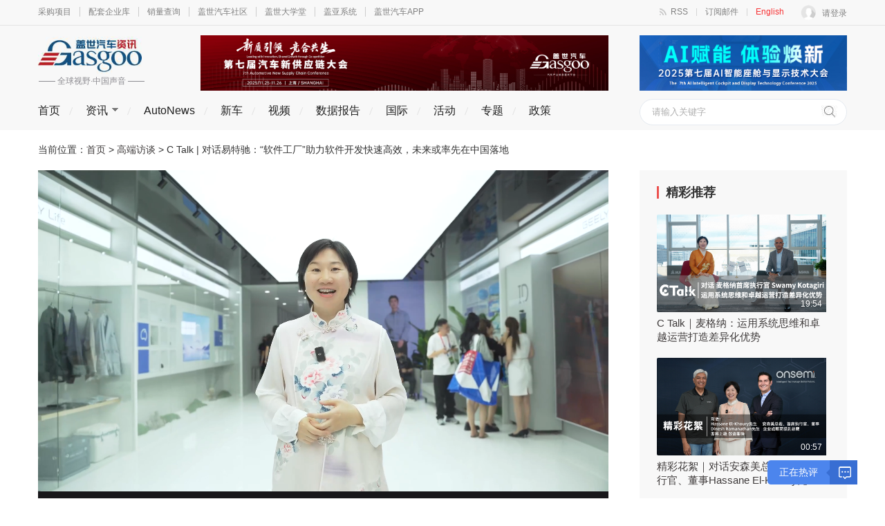

--- FILE ---
content_type: text/html
request_url: https://auto.gasgoo.com/news/202405/9I70391410C1207.shtml
body_size: 98244
content:
<!DOCTYPE HTML
  PUBLIC "-//W3C//DTD XHTML 1.0 Transitional//EN" "http://www.w3.org/TR/xhtml1/DTD/xhtml1-transitional.dtd">
<html xmlns="http://www.w3.org/1999/xhtml">
<head>
  <meta property="og:title" content="C Talk | 对话易特驰：“软件工厂”助力软件开发快速高效，未来或率先在中国落地" />
  <meta property="og:url" content="https://auto.gasgoo.com/news/202405/9I70391410C1207.shtml" />
  <meta property="og:image" content="https://imagecn.gasgoo.com/moblogo/News/160_110/2024/5/0808543920.jpg" />
  <meta property="og:description" content="
对话 |盖世汽车CEO、盖世汽车资讯总编周晓莺
撰文 |盖世汽车编辑 占亚娥
“软件定义汽车是汽车行业最大" />
  <meta http-equiv="Content-Type" content="text/html; charset=utf-8" />
  <title>C Talk | 对话易特驰：“软件工厂”助力软件开发快速高效，未来或率先在中国落地-盖世汽车资讯</title>
  <meta name="KeyWords" content="易特驰,软件定义汽车,软件工厂" />
  <meta name="Description" content="C Talk | 对话易特驰：“软件工厂”助力软件开发快速高效，未来或率先在中国落地对话 |盖世汽车CEO、盖世汽车资讯总编周晓莺撰文 |盖世汽车编辑 占亚娥“软件定义汽车是汽车行业最大" />
  <meta http-equiv="X-UA-Compatible" content="IE=edge,chrome=1" />
  <meta http-equiv="mobile-agent" content="format=html5; url=https://m.gasgoo.com/news/70391410.html" />
  <meta name="shenma-site-verification" content="8cf40fb96cdd06e21f9d5fab6b69080d_1531378948">
<link href="https://c2.gasgoo.com/auto2019/css/common_detail_20250219.css" rel="stylesheet" type="text/css" />
<link href="https://c2.gasgoo.com/auto2019/css/list_20201102.css" rel="stylesheet" type="text/css" />
<link href="https://c2.gasgoo.com/auto2019/css/detail_20240328.css" rel="stylesheet" type="text/css" />
<link href="https://c2.gasgoo.com/auto2019/css/policy.css" rel="stylesheet" type="text/css" />
<link href="https://c2.gasgoo.com/auto2019/css/video_20220318.css" rel="stylesheet" type="text/css" />
<link href="https://c2.gasgoo.com/auto2019/css/videodetail_202301091.css" rel="stylesheet" type="text/css" />
<link href="https://c2.gasgoo.com/auto2019/Scollbar/jquery.mCustomScrollbar.css" rel="stylesheet" type="text/css" />
<script type="text/javascript" src="https://c2.gasgoo.com/auto2019/js/jquery-1.11.3.min.js"></script>
<script type="text/javascript" src="https://c2.gasgoo.com/auto2019/js/js.cookie.js"></script>
<script type="text/javascript" src="https://c2.gasgoo.com/auto2019/js/detail_2024051301.js"></script>
<script type="text/javascript" src="https://c2.gasgoo.com/auto2019/js/userApply_20240515.js"></script>
<script type="text/javascript" src="https://c2.gasgoo.com/auto2019/js/common_20220722.js"></script>
<script type="text/javascript" src="https://c2.gasgoo.com/auto2019/Scollbar/jquery.mCustomScrollbar.concat.min.js"></script>
<link href="https://c2.gasgoo.com/auto2019/SliderImage/css/jquery.slideBoxAdvert.css" rel="stylesheet" type="text/css" />
<script src="https://c2.gasgoo.com/auto2019/SliderImage/js/jquery.slideBoxAdvert.js" type="text/javascript"></script>
<script src="https://c2.gasgoo.com/auto2019/SliderImage/js/jquery.newslideBoxAdvert2021.js" type="text/javascript"></script>

<script>

    // 百度统计
    var _hmt = _hmt || [];
    (function () {
        var hm = document.createElement("script");
        hm.src = "//hm.baidu.com/hm.js?c7646b8a972941fe66287f9bea6d2728";
        var s = document.getElementsByTagName("script")[0];
        s.parentNode.insertBefore(hm, s);
    })();

</script>
<!-- Global site tag (gtag.js) - Google Analytics -->
<script async src="https://www.googletagmanager.com/gtag/js?id=UA-183381321-1"></script>
<script>
    window.dataLayer = window.dataLayer || [];
    function gtag() { dataLayer.push(arguments); }
    gtag('js', new Date());
    gtag('config', 'UA-183381321-1');
</script>
<script src="https://c1.gasgoo.com/sns/default/js/devtools-detector20240221.js"></script>
<script>
    devtoolsDetector.addListener(function (isOpen, detail) {
        if (isOpen) {
            alert("检测到非法浏览，即将关闭当前页面")
            window.close();
        }
    })
    devtoolsDetector.launch();
</script>
<!-- Google tag (gtag.js) -->
<script async src="https://www.googletagmanager.com/gtag/js?id=G-3JW0F78HZ0"></script>
<script>window.dataLayer = window.dataLayer || []; function gtag() { dataLayer.push(arguments); } gtag('js', new Date()); gtag('config', 'G-3JW0F78HZ0');</script>

  <!-- 引入播放器 css 文件 --><link href="https://imgcache.qq.com/open/qcloud/video/tcplayer/tcplayer.css" rel="stylesheet"><!-- 如需在IE8、9浏览器中初始化播放器，浏览器需支持Flash并在页面中引入 --><!--[if lt IE 9]><script src="https://imgcache.qq.com/open/qcloud/video/tcplayer/ie8/videojs-ie8.js"></script><![endif]--><script src="https://c2.gasgoo.com/m/Client/qcloud/tcplayer.v4.9.1.min.js"></script>
  
</head>
<body>
  <div class="top">
    <div class="bigcommon">
        <div class="topMenu">
            <ul>
                <li id="TopProcurement">
                    <a href="http://i.gasgoo.com/purchas/production/">采购项目</a>
                    <!--采购项目弹窗 开始-->
                    <script>
                        $(function () {
                            $(".topMenu .Procurementproject").mouseleave(function () {
                                $(".topMenu .Procurementproject").hide();
                            });
                            $("#TopProcurement").mouseleave(function () {
                                $(".topMenu .Procurementproject").hide();
                            });
                            $("#TopProcurement").mousemove(function () {
                                $(".topMenu .Procurementproject").show();
                            });
                        });
                    </script>
                    <div class="Procurementproject" style="display: none">
                        <div class="projectLIST">
                            <dl>
                                <dt>
                                    <img src="https://c2.gasgoo.com/auto2019/images/common/Purchaseicon.png">
                                </dt>
                                <dd>
                                    <h2>作为采购商，我可以：</h2>
                                    <p>
                                        在线发布采购项目，招募精准供应商<br>
                                        3个工作日后，获取由盖世汽车整理的供应商清单
                                    </p>
                                </dd>
                            </dl>
                        </div>
                        <div class="projectLIST dlborder">
                            <dl>
                                <dt>
                                    <img src="https://c2.gasgoo.com/auto2019/images/common/supplyicon.png">
                                </dt>
                                <dd>
                                    <h2>作为供应商，我可以：</h2>
                                    <p>
                                        获取配套商机，在线申请采购项目<br>
                                        完善公司资料，让采购商深入了解我的生产能力
                                    </p>
                                </dd>
                            </dl>
                        </div>
                        <div class="ButtonAN"><a href="http://i.gasgoo.com/purchas/production/" class="ANAlone" target="_blank">去看看 &gt;</a> </div>
                    </div>
                    <!--采购项目弹窗 结束-->
                </li>
                <li><a target="_blank" href="http://i.gasgoo.com/supplier/">配套企业库</a></li>
                <li><a target="_blank" href="http://i.gasgoo.com/mobile/Sales/S-M-0-0-0-0-0.html?system=auto&para=sales&channel=auto-topnavigation">销量查询</a></li>
                <li><a target="_blank" href="http://i.gasgoo.com/">盖世汽车社区</a></li>
                <li><a target="_blank" href="https://school.gasgoo.com/?utm_medium=auto&utm_source=top&utm_content=school&utm_campaign=service">盖世大学堂</a></li>
                <li><a target="_blank" href="http://gaia.gasgoo.com?utm_medium=auto&utm_source=top&utm_content=wzl&utm_campaign=service&aid=changqi">盖亚系统</a></li>
				<li><a target="_blank"  style="border-right:0"  href="https://auto.gasgoo.com/topic/app/?utm_medium=auto&utm_source=top&utm_content=app&utm_campaign=service">盖世汽车APP</a></li>
            </ul>
        </div>
        <div class="topMenuR">
            <ul>
                <li><a target="_blank" href="/Rss/Rss.html" class="rss">RSS</a></li>
                <li><a href="/dyMail.aspx?utm_source=xf&amp;utm_medium=pc&amp;utm_content=jy&amp;utm_campaign=service">订阅邮件</a></li>
                <li><a href="http://autonews.gasgoo.com/" class="red">English</a></li>
            </ul>

            <div class="sign">
                <a href="javascript:void(0);" class="loginimg">
                    <img class="userAvatar" src="https://c2.gasgoo.com/auto2019/images/common/accounts.png" width="22" height="22" />
                    <span class="nickName">请登录</span>
                    <div id="perLayer" class="perLayer" style="display: none">
                        <dl>
                            <dt class="per01">资讯</dt>
                            <dd>
                                <ol>
                                    <li class="pl"><a href="#">我的评论</a></li>
                                    <li class="scwz"><a href="#">我收藏的文章</a></li>
                                    <li class="dz"><a href="#">我点赞的文章</a></li>
                                </ol>
                            </dd>
                        </dl>
                        <dl>
                            <dt class="per02">供应链</dt>
                            <dd>
                                <ol>
                                    <li class="sczt"><a href="#">我收藏的展厅</a></li>
                                    <li class="fbxm"><a href="#">我发布的项目</a></li>
                                    <li class="bmxm"><a href="#">我报名的项目</a></li>
                                    <li class="tjjl"><a href="#">盖世推荐记录</a></li>
                                    <li class="gsxx"><a href="#">我的公司信息</a></li>
                                    <li class="wd"><a href="#">我的问答</a></li>
                                    <li class="mpj"><a href="#">我的名片夹</a></li>
                                 
                                </ol>
                            </dd>
                        </dl>
                        <!--<dl>
                            <dt class="per03">大V说</dt>
                            <dd>
                                <ol>
                                    <li class="fbwz"><a href="#">我发布的文章</a></li>
                                    <li class="wyfg"><a href="#">我要发稿</a></li>
                                </ol>
                            </dd>
                        </dl>-->
                        <dl>
                            <dt class="per04">研究院</dt>
                            <dd>
                                <ol>
                                    <li class="wdbg"><a href="#">我的报告</a></li>
                                </ol>
                            </dd>
                        </dl>
                        <div class="exit"><a href="javascript:void(0);">退出</a></div>
                    </div>
                </a>

            </div>
        </div>
    </div>
</div>

<div class="head">
    <div class="logoPoster">
        <a href="/">
            <div class="logo"><img src="https://c2.gasgoo.com/auto2019/images/common/logo.jpg" />—— 全球视野·中国声音 ——</div>
        </a>
        <div class="poster">
    <div id="slideBoxAdvert100691" class="slideBoxAdvert">
        <ul class="items">
             <li><a target="_blank" href="http://pro.gasgoo.com/promo/AjaxPage/AdvertSkip.aspx?aid=15981"   rel="nofollow" title="联通"><img src="https://c2.gasgoo.com/images/202510311403432132.jpg" width="590" height="80" alt="联通"   /></a></li> <li><a target="_blank" href="http://pro.gasgoo.com/promo/AjaxPage/AdvertSkip.aspx?aid=15967"   rel="nofollow" title="2025盖世汽车第七届汽车新供应链大会"><img src="https://c2.gasgoo.com/images/202510131625137611.jpg" width="590" height="80" alt="2025盖世汽车第七届汽车新供应链大会"   /></a></li>
        </ul>
    </div>
</div>
<div class="poster300">
    <div id="slideBoxAdvert100692" class="slideBoxAdvert">
        <ul class="items">
             <li><a target="_blank" href="http://pro.gasgoo.com/promo/AjaxPage/AdvertSkip.aspx?aid=15960"   rel="nofollow" title="2025第五届汽车AI智能底盘大会"><img src="https://c2.gasgoo.com/images/202509281146274021.jpg" width="300" height="80" alt="2025第五届汽车AI智能底盘大会"   /></a></li> <li><a target="_blank" href="http://pro.gasgoo.com/promo/AjaxPage/AdvertSkip.aspx?aid=15949"   rel="nofollow" title="2025第七届AI智能座舱大会"><img src="https://c2.gasgoo.com/images/202509231557116192.jpg" width="300" height="80" alt="2025第七届AI智能座舱大会"   /></a></li>
        </ul>
    </div>
</div>
<script type="text/javascript">
    jQuery(function ($) {
        $('#slideBoxAdvert100691').newSlideBoxAdvert({
            duration: 0.3, //滚动持续时间，单位：秒
            easing: 'linear', //swing,linear//滚动特效
            delay: 3, //滚动延迟时间，单位：秒
            hideClickBar: false, //不自动隐藏点选按键
            clickBarRadius: 10, //按钮形状
            width: 590,
            height: 80,
			orderBy: 'NONE',
        });

        $('#slideBoxAdvert100692').newSlideBoxAdvert({
            duration: 0.3,//滚动持续时间，单位：秒
            easing: 'linear',//swing,linear//滚动特效
            delay: 3,//滚动延迟时间，单位：秒
            hideClickBar: false,//不自动隐藏点选按键
            clickBarRadius: 10,//按钮形状
            width: 300,
            height: 80,
            orderBy: 'NONE',
            //startIndex: getRandom(2)
        });

        $.ajax({
            url: '/Home.aspx/GetAdvert',
            type: 'POST',
            // type: 'GET',
            dataType: 'json',
            contentType: "application/json; charset=utf-8",
            success: function (data) {
                var html4 = "";
                for (var index in data.d.purchaseInfo) {
                    html4 += "<li><p><b><span>采购</span></b> <a href=\"http://i.gasgoo.com/purchas/production/" + data.d.purchaseInfo[index].PurchaseID + ".html?utm_source=auto-detial&utm_medium=auto&utm_content=bbs-tuijian&utm_campaign=service\" target=\"_blank\" onclick=\"GasAreaHits.add(this)\" data-area-value=\"1014|" + index + "\"  rel=\"nofollow\">" + data.d.purchaseInfo[index].ProductName + "</a></p><span>" + data.d.purchaseInfo[index].NewAuditSucDate + "</span></li><li>";
                }
                $(".quicknews").show();
                $("#purchase_supply ul").html(html4);
            }
        });


    });

    function getRandom(n) {
        var ram = Math.floor(Math.random() * n);
        return ram;
    }
</script>

    </div>
    <div class="navSearch" id="nav">
        <!--第一排导航-->
        <ul class="nav"><li><a onclick="goList('nav', 0, '/', 'redirect')" href="/" data-OpenType="redirect" data-index="0" data-type="nav" style="cursor:pointer">首页<i></i></a></li><li onmouseover="javascript: show(this, 'navLayer'); " onmouseout="javascript: hide(this, 'navLayer'); "><a onclick="goList('nav', 1, '/auto-news/C-103-106-107-108-109-110-303-409-501-601', 'redirect')" href="/auto-news/C-103-106-107-108-109-110-303-409-501-601" data-OpenType="redirect" data-index="1" data-type="nav" style="cursor:pointer"><span class="downarrow">资讯</span><i></i></a><div id="navLayer" class="navLayer" style="display: none;"></s><ol><li><a onclick="goList('channel', 1, '/industry/C-108', 'redirect')" href="/industry/C-108" data-OpenType="redirect" data-index="1"  data-type="channel" style="cursor:pointer">行业<i></i></a></li><li><a onclick="goList('channel', 2, '/automaker/C-109', 'redirect')" href="/automaker/C-109" data-OpenType="redirect" data-index="2"  data-type="channel" style="cursor:pointer">车企<i></i></a></li><li><a onclick="goList('channel', 3, '/parts-news/C-103', 'redirect')" href="/parts-news/C-103" data-OpenType="redirect" data-index="3"  data-type="channel" style="cursor:pointer">供应链<i></i></a></li><li><a onclick="goList('channel', 4, '/smart-connected/C-601', 'redirect')" href="/smart-connected/C-601" data-OpenType="redirect" data-index="4"  data-type="channel" style="cursor:pointer">智能网联<i></i></a></li><li><a onclick="goList('channel', 5, '/nev/C-501', 'redirect')" href="/nev/C-501" data-OpenType="redirect" data-index="5"  data-type="channel" style="cursor:pointer">新能源<i></i></a></li><li><a onclick="goList('channel', 6, '/new-tech/C-409', 'redirect')" href="/new-tech/C-409" data-OpenType="redirect" data-index="6"  data-type="channel" style="cursor:pointer">新技术<i></i></a></li><li><a onclick="goList('channel', 7, '/sales/C-110', 'redirect')" href="/sales/C-110" data-OpenType="redirect" data-index="7"  data-type="channel" style="cursor:pointer">销量<i></i></a></li><li><a onclick="goList('channel', 8, '/interview/C-303', 'redirect')" href="/interview/C-303" data-OpenType="redirect" data-index="8"  data-type="channel" style="cursor:pointer">高端访谈<i></i></a></li><li><a onclick="goList('channel', 9, '/gasgoo-reference/', 'redirect')" href="/gasgoo-reference/" data-OpenType="redirect" data-index="9"  data-type="channel" style="cursor:pointer">内参<i></i></a></li><li><a onclick="goList('channel', 10, '/listed-company/C-901', 'redirect')" href="/listed-company/C-901" data-OpenType="redirect" data-index="10"  data-type="channel" style="cursor:pointer">上市公司<i></i></a></li><li><a onclick="goList('channel', 11, '/venture-capital', 'redirect')" href="/venture-capital" data-OpenType="redirect" data-index="11"  data-type="channel" style="cursor:pointer">创投<i></i></a></li></ol></div></li><li><a onclick="goList('nav', 12, 'https://autonews.gasgoo.com?utm_source=autonews&utm_medium=autodaohang&utm_content=autonews&utm_campaign=service', 'new_window')" href="https://autonews.gasgoo.com?utm_source=autonews&utm_medium=autodaohang&utm_content=autonews&utm_campaign=service" target="_blank" data-index="12" data-type="nav" style="cursor:pointer">AutoNews<i></i></a></li><li><a onclick="goList('nav', 13, '/new-cars/C-107', 'redirect')" href="/new-cars/C-107" data-OpenType="redirect" data-index="13" data-type="nav" style="cursor:pointer">新车<i></i></a></li><li><a onclick="goList('nav', 14, '/video/', 'redirect')" href="/video/" data-OpenType="redirect" data-index="14" data-type="nav" style="cursor:pointer">视频<i></i></a></li><li><a onclick="goList('nav', 15, 'https://auto.gasgoo.com/institute/', 'new_window')" href="https://auto.gasgoo.com/institute/" target="_blank" data-index="15" data-type="nav" style="cursor:pointer">数据报告<i></i></a></li><li><a onclick="goList('nav', 16, '/global-news/C-101', 'redirect')" href="/global-news/C-101" data-OpenType="redirect" data-index="16" data-type="nav" style="cursor:pointer">国际<i></i></a></li><li><a onclick="goList('nav', 17, 'http://i.gasgoo.com/activities/', 'new_window')" href="http://i.gasgoo.com/activities/" target="_blank" data-index="17" data-type="nav" style="cursor:pointer">活动<i></i></a></li><li><a onclick="goList('nav', 18, '/topic/', 'redirect')" href="/topic/" data-OpenType="redirect" data-index="18" data-type="nav" style="cursor:pointer">专题<i></i></a></li><li><a onclick="goList('nav', 19, '/policy/', 'redirect')" href="/policy/" data-OpenType="redirect" data-index="19" data-type="nav" style="cursor:pointer">政策<i></i></a></li></ul>

        <div class="search">
            <input id="txtKeyWordTop" type="text" placeholder="请输入关键字" onkeydown="return NewskeydownTop(event);" />
            <a onclick="goNewsSearchTop()" onkeydown="return goNewsSearchTop()" class="magnifier searchBut"></a>
        </div>
    </div>
</div>
<div class="label channel" style="display:none">
    <!--第二排导航-->
    <ul></ul>

    <p class="rssMail">
    </p>

</div>

<!--右侧漂浮-->
<div class="Floatingright" style="display: none">
    <ul>
        <li onmouseover="javascript:show(this, 'caigong');" onmouseout="javascript:hide(this, 'caigong');">
            <a href="http://i.gasgoo.com/purchas/production/?utm_source=xf&utm_medium=auto&utm_content=bbs&utm_campaign=service" target="_blank">
                <div class="gohover transition" id="caigong" style="display: none">
                    采供平台
                </div>
                <i class="icon01"></i>
            </a>
        </li>
        <li onmouseover="javascript:show(this, 'qiyeku');" onmouseout="javascript:hide(this, 'qiyeku');">
            <a href="http://i.gasgoo.com/supplier/?utm_source=xf&utm_medium=pc&utm_content=qyk&utm_campaign=service " target="_blank">
                <div class="gohover transition" id="qiyeku" style="display: none">
                    企业库
                </div>
                <i class="icon02"></i>
            </a>
        </li>
        <li onmouseover="javascript:show(this, 'xiaoliang');" onmouseout="javascript:hide(this, 'xiaoliang');">
            <a href="http://i.gasgoo.com/mobile/Sales/S-M-0-0-0-0-0.html?system=auto&para=sales&channel=auto-xf" target="_blank">
                <div class="gohover transition" id="xiaoliang" style="display: none">销量查询</div>
                <i class="icon03"></i>
            </a>
        </li>
        <li onmouseover="javascript:show(this, 'nwesBarcode');" onmouseout="javascript:hide(this, 'nwesBarcode');">
            <div id="nwesBarcode" class="barcode01" style="display: none;">
                <p><span class="app"></span></p>
            </div>
            <i class="icon04"></i>
        </li>
        <li onmouseover="javascript:show(this, 'mail');" onmouseout="javascript:hide(this, 'mail');">
            <a href="http://auto.gasgoo.com/dyMail.aspx?utm_source=xf&utm_medium=pc&utm_content=jy&utm_campaign=service" target="_blank">
                <div class="gohover transition" id="mail" style="display: none">
                    邮件订阅
                </div>
                <i class="icon05"></i>
            </a>
        </li>
        <li onmouseover="javascript:show(this, 'qqbarcode');" onmouseout="javascript:hide(this, 'qqbarcode');">
            <a rel="nofollow" href="http://user.qzone.qq.com/2569524782/?utm_source=xf&utm_medium=pc&utm_content=qqkj&utm_campaign=service" target="_blank">
                <div class="space02 barcode01" style="display: none;" id="qqbarcode">

                    <dl>
                        <dt>
                            <img src="https://c2.gasgoo.com/auto2019/images/common/GGkj.png" width="48" height="45" />
                        </dt>
                        <dd>
                            <p>盖世汽车资讯官方QQ</p>
                            <p>2569524782</p>
                            <p class="orange">点击进入</p>
                        </dd>
                    </dl>

                </div>
                <i class="icon06"></i>
            </a>
        </li>
        <li onmouseover="javascript:show(this, 'weibo');" onmouseout="javascript:hide(this, 'weibo');">
            <a rel="nofollow" href="http://weibo.com/p/1006062648084231/home?profile_ftype=1&is_all=1#_0&utm_source=xf&utm_medium=pc&utm_content=weibo&utm_campaign=service&is_hot=1" target="_blank">
                <div class="gohover transition" id="weibo" style="display: none;">微博</div>
                <i class="icon07"></i>
            </a>
        </li>
        <li onmouseover="javascript:show(this, 'weiboBarcode');" onmouseout="javascript:hide(this, 'weiboBarcode');">
            <div class="barcode01" style="display: none;" id="weiboBarcode">
                <p><span class="wxBarcodeIcon"></span></p>
            </div>
            <i class="icon08"></i>
        </li>
        <li onmouseover="javascript:show(this, 'lingYCode');" onmouseout="javascript:hide(this, 'lingYCode');">
            <a rel="nofollow" href="https://www.linkedin.com/company/gasgoo.com" target="_blank">
                <div class="barcode01 Yingwz" style="display: none;" id="lingYCode">
                    <p>领英 <span class="YingYIcon"></span></p>
                </div>
                <i class="icon09"></i>
            </a>
        </li>
        <li onmouseover="javascript:show(this, 'backtop');" onmouseout="javascript:hide(this, 'backtop');">
            <a href="#" class="returnIcon">
                <div class="gohover transition" style="display: none;" id="backtop">返回顶部</div>
                <i class="icon10"></i>
            </a>
        </li>
    </ul>
</div>

<!--右侧固定漂浮-->
<div class="sidebar-wrap">
    <div class="sidebar-mini" style="display:none">
        工具栏<i id="toolBtnPic" class="iwt10-jtr1"></i>
    </div>
    <div class="navtool-fixed">
        <div class="navtoolul">
              <ul class="upper-part" style="top: 10%">
			  <li class="li11"><a href="https://i.gasgoo.com/activities/ApplyAutoService.aspx?title=%E6%96%B0%E9%97%BB%E5%90%88%E4%BD%9C&ReturnUrl="><i></i>寻求<br />报道</a></li>
                    <li class="li05" onmouseover="javascript:show(this,'WxCode');" onmouseout="javascript:hide(this,'WxCode');">
                        <a href="javascript:void(0)"><i></i>公众号</a>
                        <div class="codeFocus" id="WxCode" style="display: none">
                            <em></em>
                            <b>扫码关注</b>
                             <p>为你推送最新、最有料的汽车行业资讯新闻</p>
                            <ol>
                           <li><img src="https://c2.gasgoo.com/auto2019/images/common/sq@2x.png"/><span>盖世汽车社区</span></li>
                           <li><img src="https://c2.gasgoo.com/auto2019/images/common/send@2x.png"/><span>盖世汽车每日速递</span></li>
                          </ol>
                        </div>
                    </li>


                <!--<li class="li07" onmouseover="javascript:show(this,'programcode');" onmouseout="javascript:hide(this,'programcode');">
                    <a href="javascript:void(0)"><i></i>采购<br />小程序</a><em><img src="https://c2.gasgoo.com/auto2019/images/common/new.gif" /></em>
                    <div class="Openewm" id="programcode" style="display:none">
                        <img src="https://c2.gasgoo.com/auto2019/images/common/programecode.jpg" width="130" height="130" />
                    </div>
                </li>-->
              


                <!--<li class="li06"><a href="http://pro.gasgoo.com/promo/AjaxPage/AdvertSkip.aspx?aid=12610" target="_blank" rel="nofollow"><i></i>领英</a></li>-->
                     <li class="li04" onmouseover="javascript:show(this,'appCode');" onmouseout="javascript:hide(this,'appCode');">
                        <a href="javascript:void(0)"><i></i>APP</a>
                        <div class="appTool" id="appCode" style="display: none">
                           <em></em>
                            <b>汽车从业人员必备工具</b>
                            <p>7*24小时专业陪伴，助力职业成长</p>
                             <span><img src="https://c2.gasgoo.com/auto2019/images/common/APP@2x.png"/></span>
                            <i>扫码下载APP 即刻体验</i>
                        </div>
                    </li>
                    <li class="li02"><a href="http://i.gasgoo.com/supplier/?utm_source=xf&amp;utm_medium=pc&amp;utm_content=qyk&amp;utm_campaign=service" target="_blank"><i></i>企业库</a></li>
                    <li class="li03"><a href="http://i.gasgoo.com/data/ranking" target="_blank"><i></i>销量<br>
                        查询</a></li>
                    
                    <li class="li01"><a href="http://i.gasgoo.com/purchas/production/?utm_source=xf&amp;utm_medium=auto&amp;utm_content=bbs&amp;utm_campaign=service" target="_blank"><i></i>采购<br>
                        项目</a></li>
                   
                    <li class="li08"><a href="http://mygasgoo.mikecrm.com/13S8fxj" target="_blank" rel="nofollow"><i></i>用户<br />
                        反馈</a></li>
                </ul>
            <ul class="lower-part">
                <li class="li01"><a href="#" rel="nofollow"><i></i></a></li>
            </ul>
        </div>
    </div>
</div>
<!--完善信息弹框-->
 <div class="signTips voiceTip" style="display: none">
        <p class="signTipsTitle">提示</p>
        <p class="signTipsTX">验证码输入错误</p>
        <a href="javascript:" class="autoOff" onclick="$('.voiceTip').hide();">2秒之后自动关闭</a>
    </div>
    <div class="grayBg voiceTip" style="display: none"></div>
    <div class="tips-top" style="display: none">
        <img src="https://c1.gasgoo.com/sns/default/images/20230921101120.png" alt="" srcset="" /><span>复制成功</span>
    </div>
<div id="blackLayerbg" class="blackLayerbg falsebg blackLayerzindex" style="display: none"></div>
<div id="openAccount" class="openAccount" style="display: none">
    <div class="closeIcon">
        <a href="javascript:" onclick="closeIcon();"></a>
    </div>
    <b>完善个人信息</b><ul>
        <li>
            <input name="txtName" type="text" id="txtName" columnname="UserName" placeholder="姓名" />
            <span style="font-size: 10px; color: red; display: none;">请输入姓名</span></li>
        <li>
            <input name="txtCompany" type="text" id="txtCompany" columnname="CompanyName" placeholder="公司"/>
            <span style="font-size: 10px; color: red; display: none;">请输入公司</span></li>
        <li>
            <input name="txtDepartment" type="text" id="txtDepartment" columnname="Department" placeholder="部门"/>
            <span style="font-size: 10px; color: red; display: none;">请输入部门</span></li>
        <li>
            <input name="txtJob" type="text" id="txtJob" columnname="JobTitle" placeholder="职位"/>
            <span style="font-size: 10px; color: red; display: none;">请输入职位</span></li>
        <li>
            <input name="txtMobile" type="text" id="txtMobile" onkeyup="this.value=this.value.replace(/\s/g,'')" columnname="Mobile" placeholder="手机" regex="^1[3-9]\d{9}$" regexmsg="请输入正确的手机号" reqmsg="请输入手机"/>
            <span style="font-size: 10px; color: red; display: none;">请输入手机</span></li>
        <li>
            <input name="txtMail" type="text" id="txtMail" onkeyup="this.value=this.value.replace(/\s/g,'')" columnname="UserEmai" placeholder="请输入公司邮箱" regex="^[0-9a-zA-Z_.-]+[@][0-9a-zA-Z_.-]+([.][a-zA-Z]+){1,2}$" regexmsg="请输入正确的邮箱" reqmsg="请输入邮箱"/>
            <span style="font-size: 10px; color: red; display: none;">请输入邮箱</span>
        </li>

         <div class="emailTips" style="display: none">
        <em>请输入公司邮箱</em>
        <a class="emailinfoaa" href="javascript:;" onclick="emailinfo()">详情 &gt;</a>
        <p class="emailinfopp" style="display: none">如有疑问请发邮件至<a href="mailto:data-group@gasgoo.com">data-group@gasgoo.com</a>邮箱垂询</p>
        </div>
          <li class="vcode tyzm" style='display:none'>
            <input name="txtMail" type="text" id="txtEMailCode" columnname="UserEmai" placeholder="请输入验证码" />
            <a id="SendSmsCode" onclick="Mailsend();" href="javascript:void(0)" class="exam">获取验证码</a>
        </li>
		<li>
                  <input  type="text" id="txtArea" onclick="openArea()" autocomplete="off" readonly="true" columnname="Area" placeholder="请选择地区"/>
                <input name="txtCountry" readonly="readonly" vl="" type="hidden" id="txtCountry" columnname="Country" />
                <input name="txtProvince" readonly="readonly" vl="" type="hidden" id="txtProvince" columnname="Province"/>
                <input name="txtCity" readonly="readonly" vl="" type="hidden" id="txtCity" columnname="City"/>
                 <span id="areaTips" style="font-size: 10px; color: red; display: none;">请选择地区</span>
         </li>
		 <li class="topConLeft">
                <div id="region-container" class="glLayerOne" style="display: none;">
                     <div class="glTwoBox">
                         <div class="glTwoLeft glContinent">
                             <ol id="continent">
                                 
                             </ol>
                         </div>
                         <div class="glTwoLeft glProvince" style="display:none">
                             <ol id="province-container">
                             </ol>
                         </div>
                         <div class="glTwoLeft glCity" style="display:none">
                             <ol id="city-container">
                             </ol>
                         </div>
                     </div>
                    
                </div>
            </li>
           
    </ul>
    <p>客服电话：021-39586681</p>
    <a id="btnSubmit" class="uploadBut" onclick="return btnSubmit();" href="javascript:">提交</a>  
 </div>
		<input type="hidden" class="hdInfo" id="txtUserName" value="" />
         <input type="hidden" class="hdInfo" id="hdName" value="" />
         <input type="hidden" class="hdInfo" id="hdCompany" value="" />
         <input type="hidden" class="hdInfo" id="hdDepartment" value="" />
         <input type="hidden" class="hdInfo" id="hdJob" value="" />
        <input type="hidden" class="hdInfo" id="hdMobile" value="" />
        <input type="hidden" class="hdInfo" id="hdMail" value="" />
         <input type="hidden" class="hdInfo" id="hdCountry" value="" />
         <input type="hidden" class="hdInfo" id="hdProvince" value="" />
         <input type="hidden" class="hdInfo" id="hdCity" value="" />
         <input type="hidden" class="hdInfo"  id="downLoadFileId" value="" />
   <div id="submitLayer" class="submitLayer" style="display:none;z-index:1000001">
      <div class="closeIcon">
        <a href="javascript:;" onclick="closeIcon()"></a>
      </div>
      <em></em>
      <p>提交成功</p>
    </div>

<script src="https://c2.gasgoo.com/auto2019/js/jquery.liMarquee.js" type="text/javascript"></script>

<link href="https://c2.gasgoo.com/auto2019/css/liMarquee.css" rel="stylesheet" type="text/css" />
<style>
    .talkDlist { width: 245px; height: 60px; font-size: 14px; padding: 13px 20px 13px 10px; }
    .smalltalk { width: 130px; height: 35px; position: fixed; bottom: 20px; right: 40px; z-index: 999; }
    .smalltalk a { background: url(https://c2.gasgoo.com/auto2019/images/hotalk/smalltalkbg.png) no-repeat; width: 130px; height: 35px; display: block; }
    .smalltalk a span { font: 14px/35px "Microsoft Yahei"; color: #ffffff; padding-left: 17px; }

    .bigtalk { width: 303px; position: fixed; z-index: 999; bottom: 30px; right: 40px; -moz-box-shadow: 1px 1px 13px #ebebeb; -webkit-box-shadow: 1px 1px 13px #ebebeb; box-shadow: 1px 1px 13px #ebebeb; }
    .talktitle { height: 35px; background: #4c85ed; padding: 0 13px; border-top-left-radius: 3px; border-top-right-radius: 3px; font: 14px/35px "Microsoft Yahei"; color: #ffffff; }
    .talktitle a { float: right; background: url(https://c2.gasgoo.com/auto2019/images/hotalk/talkclose.png) no-repeat; width: 14px; height: 14px; margin-top: 10px; }

    .talkBox { padding: 13px 13px 16px; background: #ffffff; }
    .talkArticle a { font: 14px/23px "Microsoft Yahei"; color: #333333; display: block; height: 23px; text-overflow: ellipsis; overflow: hidden; white-space: nowrap; word-wrap: normal; }
    .talkArticle a:hover { color: #4c85ed; }
    .talkArticle a em { background: url(https://c2.gasgoo.com/auto2019/images/hotalk/talklink.png) no-repeat left 2px; display: inline-block; width: 13px; height: 13px; }
    .talkArticle a span { margin-right: 5px; }

    .talkDetail { position: relative; background: #f8f8f8; border: 1px solid #eeeeee; border-radius: 5px; margin-top: 10px; }
    .talkDetail i { background: url(https://c2.gasgoo.com/auto2019/images/hotalk/talkarrow.png) no-repeat; width: 12px; height: 7px; display: block; position: absolute; left: 15px; top: -6px; }
    .talkDlist div { padding: 13px 20px 13px 10px; }
    .talkDlist ul li { padding-bottom: 20px; }
    .talkDlist ul li:last-child { padding-bottom: 0; }
    .talkDlist ul li a { display: block; }
    .talkDlist ul li a span { display: block; font: 13px/14px "Microsoft Yahei"; color: #7ca1ef; height: 20px; }
    .talkDlist ul li a span em { margin-left: 8px; font: 12px/14px "Microsoft Yahei"; color: #999; }
    .talkDlist ul li a b { display: block; font: normal 13px/20px "Microsoft Yahei"; color: #3f3b3b; }
</style>
<script>
    var isFirst = true;

    var talkListJson;
    var talkListJsonLength;
    jQuery(function () {

        $.ajax({
            url: '/Home.aspx/GetComments',
            type: 'POST',
            dataType: 'json',
            contentType: "application/json; charset=utf-8",
            success: function (data) {
                talkListJson = data.d.comment;
                talkListJsonLength = talkListJson.length;
                var screenH = document.documentElement.clientHeight;
                var isClose = Cookies.get('Gas_Hotalk_IsClose') != undefined ? true : false;
                $('.smalltalk').show();
                $(window).scroll(function (e) {
                    var scrollTop = $(document).scrollTop();
					  var mbTop = 0;
                    var smalltalkTop = $(".hotalk .smalltalk").offset().top;//未展开按钮距顶部高度
                    if ($(".homeRightContent").length>0) {
                         mbTop = $(".hotalk .bigtalk").height() + $(".homeRightContent").height() + $(".homeRightContent").offset().top;//要超越的高度
                    } else {
                         mbTop = $(".hotalk .bigtalk").height();//要超越的高度
                    }
                    
                    if (smalltalkTop >= mbTop && !isClose) {
                        liMarqueeInit();
                    }
                });
            }
        });

        
    });
    function liMarqueeInit() {
        if (isFirst) {
            $('.smalltalk').hide();
            $('.bigtalk').show();
            isFirst = false;
            if (jQuery.fn.jquery == "1.10.2") {//jquery 为1.10.2 时，需要加此句
                var j = jQuery.noConflict();
            }
            $('#talkDlist').liMarquee({
                direction: 'up'
                , circular: false//无缝滚动，如果为 false，则和 marquee 效果一样
                //, runshort: false//内容不足是否滚动
                , loop: 1//循环次数，-1 为无限循环
                , scrollamount: 50//滚动速度，越大越快
                //, drag: false//鼠标可拖动
            });
            talkChange();//初始化加载
        }
    }
    var liMarqueeSum = 0;
    var index = 0;
    //文章切换事件
    function talkChange() {
        if (index < talkListJson.length) {
            $("#talkTitle").html(talkListJson[index].talkTitle);//标题
            $('#talkDetailUrl').attr("href", talkListJson[index].talkDetailUrl);//链接
            $('#talkDlist ul').html(talkListJson[index].ulHtml.replace("<a", "<a onclick='GasAreaHits.add(this)' data-area-value='1051|3'"));//评论列表
            if (jQuery.fn.jquery == "1.10.2") {//jquery 为1.10.2 时，需要加此句
                var j = jQuery.noConflict();
            }
            $('#talkDlist').liMarquee("destroy");
            $('#talkDlist').liMarquee("update");
            index++;
            if (index == talkListJson.length) {//全部滚动完时，重置滚动
                index = 0;
            }
        }
    }
    function MysetTimeout(callback, delay) {
        var setTimeoutId, start, remaining = delay;

        this.pause = function () {
            if (setTimeoutId != undefined) {
                window.clearTimeout(setTimeoutId);
                remaining -= new Date() - start;
            }
        };
        this.play = function () {
            start = new Date();
            window.clearTimeout(setTimeoutId);
            setTimeoutId = window.setTimeout(callback, delay);
        };
    }
    var talkSetTimeout = new MysetTimeout("talkChange()", 5000);
    //文章切换定时器事件
    function talkTimeout() {
        if (index < talkListJson.length) {
            talkSetTimeout.play();
        }
    }

    function talkPause() {
        talkSetTimeout.pause();
    }
    function openBigtalk() {//展开热评
        $('.smalltalk').hide();
        $('.bigtalk').show();
        Cookies.remove('Gas_Hotalk_CloseCount');//（两次点击关闭）计数重置
        Cookies.remove('Gas_Hotalk_IsClose');//一直收起失效
        liMarqueeInit();
    }
    function closeBigtalk() {//收起热评
        $('.smalltalk').show();
        $('.bigtalk').hide();
        if (Cookies.get('Gas_Hotalk_CloseCount') != undefined) {
            var closeCount = Number(Cookies.get('Gas_Hotalk_CloseCount')) + 1;
            if (closeCount >= 1) {
                //一天内连续两次点击关闭，即7日内一直收起
                Cookies.set('Gas_Hotalk_IsClose', true, { expires: 7 });
            }
            Cookies.set('Gas_Hotalk_CloseCount', closeCount, { expires: 1 });
        } else {
            Cookies.set('Gas_Hotalk_CloseCount', '1', { expires: 1 });
        }
    }
</script>
<div class="hotalk">
    <div class="smalltalk" style="display: none;z-index:999999" onclick="openBigtalk()">
        <a href="javascript:void(0)" onclick="openBigtalk();GasAreaHits.add(this)" data-area-value="1051|4">
            <span>正在热评</span>
        </a>
    </div>
    <!--smalltalk-->
    <div class="bigtalk" style="display: none">
        <div class="talktitle">
            <a href="javascript:void(0)" onclick="closeBigtalk();GasAreaHits.add(this)" data-area-value="1051|1"></a>
            <b>实时热评</b>
        </div>
        <div class="talkBox">
            <div class="talkArticle">
                <a href="#" target="_blank" id="talkDetailUrl" onclick="GasAreaHits.add(this)" data-area-value="1051|2">
                    <span id="talkTitle"></span>
                    <em></em>
                </a>
            </div>
            <!--talkArticle-->
            <div class="talkDetail">
                <i></i>
                <div id="talkDlist" class="talkDlist">
                    <ul></ul>
                    <!--talkquicksroll-->
                </div>
                <!--talkDlist-->
            </div>
            <!--talkDetail-->
        </div>
        <!--talkBox-->
    </div>
    <!--bigtalk-->

</div>
  <div class="vedioPage">
    <div class="vediocrumb">当前位置：<a href="https://auto.gasgoo.com">首页</a> > <a style="cursor:pointer;" onclick="goChannel('/video/','','');">高端访谈</a> > C Talk | 对话易特驰：“软件工厂”助力软件开发快速高效，未来或率先在中国落地</div>
    <div class="vedioLeft">
      <div class="vedioShow">
         <div class="vtipLayer clicked " style="display: none;" id="DivPromptVideo"></div> 
        <div class='vImg'><video id= 'player-container-id' preload = 'auto' width = '825' height = '464' playsinline webkit-playsinline ></video><script >var player = TCPlayer('player-container-id', { fileID: '1397757909279414124', appID: '1348220050', psign: 'eyJhbGciOiJIUzI1NiIsInR5cCI6IkpXVCJ9.[base64].cFSAON8mRic-FMdQFQRHjQ4JiCz_Ki-35w0GUPqjOs8', autoplay: true, plugins: { ContinuePlay: { auto: true  },ProgressMarker: true,ContextMenu:{ statistic: true, levelSwitch:{  open: true,}} } });</script></div>
        <div class="vInfo">
          <dl>
            <dt>
              <ul>
                <li class="" id="liVideoTHUMBS"><a href="javascript:void(0)" class="vGood "  id="btnVideoTHUMBS">点赞<span class="videoThumbsCount"></span></a></li>
                <li id="liVideoFavorite"><a href="javascript:void(0)" class="vFold" id="btnVideoFavorite">收藏</a></li>
                <li  onmouseover="$('.shareMethod').show()" onmouseout="$('.shareMethod').hide();"><a href="javascript:void(0);" class="vShare">分享</a>
                  <div class="shareMethod" style="display:none" onmouseenter="$(this).show()" onmouseleave="$(this).hide();">
                    <div class="shareLeft">
                      <a href="javascript:void(0)" onclick="shareToLinkedin(event,'C Talk | 对话易特驰：“软件工厂”助力软件开发快速高效，未来或率先在中国落地','https://auto.gasgoo.com/news/202405/9I70391410C1207.shtml')"><img src="https://c2.gasgoo.com/auto2019/images/vedio/viedo_icon_link_sel@2x.png" /></a>
                      <a href="javascript:void(0)"
                      onclick="shareToSinaWB(event,'C Talk | 对话易特驰：“软件工厂”助力软件开发快速高效，未来或率先在中国落地','https://auto.gasgoo.com/news/202405/9I70391410C1207.shtml?utm_source=wz&utm_medium=auto&utm_content=weibo&utm_campaign=service', '','https://imagecn.gasgoo.com/moblogo/News/160_110/2024/5/0808543920.jpg')"><img src="https://c2.gasgoo.com/auto2019/images/vedio/viedo_icon_weibo_sel@2x.png" /></a>
                      <a href="javascript:void(0)"
                      onclick="shareToQzone(event,'C Talk | 对话易特驰：“软件工厂”助力软件开发快速高效，未来或率先在中国落地','https://auto.gasgoo.com/news/202405/9I70391410C1207.shtml', '','https://imagecn.gasgoo.com/moblogo/News/160_110/2024/5/0808543920.jpg')"><img src="https://c2.gasgoo.com/auto2019/images/vedio/viedo_icon_qq_sel@2x.png" /></a>
                    </div>
                    <div class="shareRight"><span>微信扫一扫分享</span>
                      <p><img src="https://auto.gasgoo.com/QrCode/QrCode.aspx?text=https://m.gasgoo.com/news/70391410.html" /></p>
                    </div>
                  </div>
                </li>
              </ul>
            </dt>
            <dd><a href="javascript:void(0)" class="onSend">发送</a><input type="text" id="commentContent" placeholder="评论" /></dd>
          </dl>
        </div>
        <!--vedioBasic-->
      </div>
      <!--vedioShow-->
      <div class="vedioIntroduce">
        <div class="vTitle">C Talk | 对话易特驰：“软件工厂”助力软件开发快速高效，未来或率先在中国落地</div>
        <div class="userInfo"> <a target="_blank" href=https://auto.gasgoo.com>盖世汽车</a> <a href="/user/10195079" class="editor" rel="nofollow">周晓莺</a><a href="/user/10939247" class="editor" rel="nofollow">占亚娥</a> <span>2024-05-09 07:00:00</span> </div>
        
        <div class="vContent"><p style="text-align: center;"><div  style="text-align:center"> <img src="https://imagecn.gasgoo.com/moblogo/News/UEditor/image/20240508/6385077689660406389018662.jpg"   alt="C Talk | 对话易特驰：“软件工厂”助力软件开发快速高效，未来或率先在中国落地" /> </div></p><p style="text-align: center;"><div  style="text-align:center"> <img src="https://imagecn.gasgoo.com/moblogo/News/UEditor/1640-X/20240508/6385079834634119101208488.jpg"   alt="C Talk | 对话易特驰：“软件工厂”助力软件开发快速高效，未来或率先在中国落地" /> </div></p><p style="text-align: center;"><div  style="text-align:center"> <img src="https://imagecn.gasgoo.com/moblogo/News/UEditor/1640-X/20240508/6385079837993532698710704.jpg"   alt="C Talk | 对话易特驰：“软件工厂”助力软件开发快速高效，未来或率先在中国落地" /> </div></p><p><strong>对话 |</strong>&nbsp;<strong>盖世汽车CEO、盖世汽车资讯总编&nbsp;<a target="_blank"  href="https://auto.gasgoo.com/Hot/27"rel = 'nofollow'>周晓莺</a></strong></p><p><strong>撰文 |&nbsp;盖世汽车编辑 占亚娥</strong></p><p>“软件定义汽车是汽车行业最大的变革之一，影响深远。”近日，易特驰全球总裁兼管理委员会主席Thomas Irawan在北京车展接受盖世汽车《C TALK》高端访谈时如此说道。</p><p>在他看来，软件定义汽车是一个从硬件到软件的范式转变。在此趋势下，软件的数量将急剧增加。据他<a target="_blank"  href="http://gaia.gasgoo.com/forecast/production"rel = 'nofollow'>预测</a>，软件在汽车里的占比到2030年底将增加两倍，大约从20%增加到60%。这不仅意味着单车软件价值的大幅提升，也凸显出整个汽车软件市场潜力巨大。</p><p>作为全面面向软件定义汽车时代的解决方案和服务提供商，易特驰的产品组合涵盖车辆基础软件、中间件、开发工具、基于云的运营服务、网络安全解决方案以及实现软件定义车辆的端到端工程和咨询服务。在汽车软件市场的扩张下，易特驰的业绩也是水涨船高。据易特驰全球销售副总裁Mariella Minutolo透露，去年公司在全球范围内的营业额增长了5亿欧元。</p><p style="text-align: center;"><div  style="text-align:center"> <img src="https://imagecn.gasgoo.com/moblogo/News/UEditor/1640-X/20240508/6385078095784355185811335.jpg"   alt="C Talk | 对话易特驰：“软件工厂”助力软件开发快速高效，未来或率先在中国落地" /> </div></p><p style="text-align: center !important;line-;font-size: 14px !important;color: #999999;margin-top: 10px !important;" label="图片备注">图从左到右为<span style="color: rgb(153, 153, 153); font-family: Arial, &quot;Microsoft YaHei&quot;; font-size: 14px; text-align: center; text-wrap: wrap;">易特驰全球销售副总裁Mariella Minutolo、</span>易特驰全球总裁Thomas Irawan以及盖世汽车CEO周晓莺</p><p>不过，软件定义汽车在带来巨大机遇的同时，对开发软件的方式、商业模式和合作等也产生了巨大的影响。传统的软件开发模式最大的挑战是在整车开发的全生命周期过程当中，目前的零部件供应商各自的开发还仍旧处于孤立的状态，这会导致在量产阶段产生软件集成大爆炸的风险。</p><p>与此同时，当前任何一家整车开发的企业在软件层面都没有办法做到全栈自研。“过去几年，我们看到很多OEM厂商尝试内部自主研发软件，”Thomas Irawan说道，“但我认为现在很多OEM也发现非差异化部件无法扩展，因为现在一家OEM旗下可能有多个品牌，导致无法实现规模化。也因此，现在越来越多的非差异化部件开始再次从外部采购。”</p><p>在易特驰看来，软件日益增加带来的复杂性使得企业单打独斗不再奏效，因为这不再像以前一样在单一的垂直领域工作，而是需要结合所有不同的垂直开发领域并让它们相互协作，这就需要更多地依靠协作式的开发、合作整合和共同发展。为此，易特驰推出了“软件工厂”（Software Factory），一种高质量的、自动化的以及可扩展的软件开发流程，基于易特驰提供的开发和分析工具、虚拟化技术、中间件、操作系统和车辆网络安全等方案，通过云端流水线编排和集成平台，能最终实现多方和跨企业间的协作开发，从而帮助客户实现快速高效的软件开发，降低复杂性。在这种模式下，OEM变成了合作伙伴，而易特驰也不再仅仅是供应商。</p><p>Thomas透露，“软件工厂”在当前的概念阶段已经相当成功了，在实验室里，已经有了一些创新。当被问及是否计划将软件工厂推向市场时，Thomas表示：“我们已经与第一批客户进行了接触，不仅是在概念验证阶段，而是在实际设置中测试我们的软件工厂，我们会将它推向市场。”Thomas还特别指出，鉴于中国市场的发展速度比其他地区要快得多，因此软件工厂的第一个系列项目很大概率是在中国进行。</p><p>提及中国市场，Thomas和Mariella 均认为，中国对易特驰来说是最重要的市场之一。“在中国，我们有一支非常强大的本土化团队，他们不仅仅是‘在中国为中国’，还会将本土的研发带到全球。”从销售的角度，Mariella指出，虽然目前易特驰的主要销售市场依然是欧洲，但中国市场的增速非常快。</p><p style="text-align: center;"><div  style="text-align:center"> <img src="https://imagecn.gasgoo.com/moblogo/News/UEditor/image/20240508/6385078138967480494718516.png"   alt="C Talk | 对话易特驰：“软件工厂”助力软件开发快速高效，未来或率先在中国落地" /> </div></p><p style="text-align: center !important;line-;font-size: 14px !important;color: #999999;margin-top: 10px !important;" label="图片备注">易特驰中国团队</p><p>同时，Thomas也指出中国市场有着自己的特点：功能优先、开发速度快、软件的迭代和开发周期短。相比之下，世界其他地区开发的周期可能会慢一点，更看重早期的安全性能。不过对易特驰来说，这种不同并不重要。“我认为我们在全球范围内组织良好，能够为所有客户提供支持，无论是全球的，还是本地的。”</p><p>那么，针对不同地区的不同客户，易特驰分别有着怎样的解决方案？软件工厂在推动软件定义汽车发展中扮演着怎样的角色？面对汽车行业尤其是中国市场内卷的形势、降本的要求以及出海的诉求，易特驰又是如何应对的？更多详细内容请见视频。</p><p><strong style="font-family: Arial, &quot;Microsoft YaHei&quot;; font-size: 17px; text-wrap: wrap;">以下为访谈实录</strong><span style="font-family: Arial, &quot;Microsoft YaHei&quot;; font-size: 17px; text-wrap: wrap;">：</span></p><p style="text-align: center !important;"><span style="color: rgb(31, 73, 125);"><strong>一、对话Dr. Thomas Irawan</strong></span></p><p><strong>周晓莺</strong>：Thomas，很高兴再次见到您！</p><p><strong>Thomas Irawan</strong>：也很高兴再次见到你。已经一年了，对吗？</p><p><strong>周晓莺</strong>：时间过得真快！</p><p><strong>Thomas Irawan：</strong>是的，时间飞逝。</p><p><strong>周晓莺：今天我们的话题仍然集中在软件定义汽车（SDV）上。我们看到软件定义汽车是近几年汽车行业的一个大趋势。您认为软件定义汽车对汽车行业带来了怎样的影响？</strong></p><p><strong>Thomas Irawan：</strong>首先，我认为软件定义汽车可能是汽车行业最大的变革之一，影响深远，这从近几年的变化就可以看出，这是一个从硬件到软件的范式转变。因此软件的数量将急剧增加，同时，汽车软件的占比到2030年底将增加两倍，大约从20%增加到60%。这意味着随着向更多软件的转变，对我们开发软件的方式产生了巨大的影响。所以我们需要改变开发软件的方式，因为现在一切都是由软件驱动，速度更快。我们需要将硬件与软件分离，这对创新的特性、商业模式和合作都产生了巨大的影响。我认为这不再是单打独斗，而是更多地依靠合作、整合和共同发展。这是我们已经看到的趋势。</p><p><strong>周晓莺：全球范围内软件定义汽车的发展速度和节奏有何差异？</strong></p><p><strong>Thomas Irawan：</strong>有差异的。我来中国已经有几天了，中国的发展速度是不同的。我认为在中国，我们看到了功能优先的心态，功能优先、开发非常快、迭代和周期都非常短，而在世界其他地区，开发的周期可能会慢一点，且不以功能优先，而是更看重可靠性、可持续性、安全与保障。不过对于易特驰来说，这并不重要，我们为所有的客户提供支持。</p><p><strong>周晓莺：易特驰在软件定义汽车领域的定位是什么？</strong></p><p><strong>Thomas Irawan：</strong>易特驰是<a target="_blank"  href="http://i.gasgoo.com/supplier/35222508/">博世</a>集团的全资子公司，但是是独立品牌。我们的定位如下：易特驰基本上会做软件相关的一切，满足客户所需，好的软件，快的软件，安全软件或是应用软件。所以我们基本上什么都做，涵盖针对客户的非差异化软件、中间件、基础软件、开发工具以及网络安全解决方案等。总而言之，易特驰可以加快软件开发、降低复杂性，并帮助管理日益增加的复杂性，这无疑是汽车中软件越来越多背景下的另一个趋势。</p><p style="text-align: center;"><div  style="text-align:center"> <img src="https://imagecn.gasgoo.com/moblogo/News/UEditor/image/20240508/6385078155098922294670886.png"   alt="C Talk | 对话易特驰：“软件工厂”助力软件开发快速高效，未来或率先在中国落地" /> </div></p><p style="text-align: center !important;line-;font-size: 14px !important;color: #999999;margin-top: 10px !important;" label="图片备注">易特驰产品组合；图片来源：易特驰</p><p><strong>周晓莺：一个有趣的现象是，很多OEM实际上投入了大量的精力和资源在软件定义汽车上，您怎么看待这种现象？易特驰和车企在软件领域的分工如何？</strong></p><p><strong>Thomas Irawan：</strong>这种趋势的确存在。过去几年我们看到很多OEM厂商尝试内部自主研发软件，但我认为现在很多OEM也发现非差异化部件无法扩展，因为现在一家OEM旗下可能有多个品牌，导致无法实现规模化。也因此，现在越来越多的非差异化部件开始再次从外部采购。易特驰现在为许多客户提供支持，以找到最好的解决方案。从我们的角度来看，什么应该内部研发？对终端客户来说，什么是差异化？什么是非差异化？我们尝试在更大的范围内去支持，甚至是在开源社区内。例如，利用一些开源部件去支持整个行业。这种劳动分工我认为最终对整个汽车行业来说更有效率。</p><p><strong>周晓莺：我们注意到易特驰倡导建立“软件工厂”来加快软件的开发和部署速度。您能给我们具体介绍一下吗？</strong></p><p><strong>Thomas Irawan：</strong>这正是我们背后所展示的。我们希望通过软件工厂能够加快整个软件的开发。如果我按“加速”键，你看红灯下，有些部分，比如测试、制造过程可能本来会很慢，但我们可以通过我们的解决方案加快速度。我们有三个衡量指标很重要，分别是部署频率、变更的前置时间和平均修复时间。这就是我们衡量进步的方法。易特驰的解决方案越多，一切就会越快。客户需要的基本上是一个真正的软件工厂，这是一个完整的项目设置，不仅仅涉及自动化、CI/CD工具链，更多的是关于过程、方法、工具和你所需要的一切。我们希望为客户提供整个环境，一个完整的环境来加速软件的开发，并使其始终安全、可靠和有保障。</p><p style="text-align: center;"><div  style="text-align:center"> <img src="https://imagecn.gasgoo.com/moblogo/News/UEditor/image/20240508/6385079807419785797081629.png"   alt="C Talk | 对话易特驰：“软件工厂”助力软件开发快速高效，未来或率先在中国落地" /> </div></p><p style="text-align: center !important;line-;font-size: 14px !important;color: #999999;margin-top: 10px !important;" label="图片备注">易特驰软件工厂；图片来源：易特驰</p><p><strong>周晓莺：那么我还有一个问题，为什么是易特驰？易特驰的优势何在？</strong></p><p><strong>Thomas Irawan：</strong>易特驰有很多优势，举例来说，在终端软件开发方面，我们其实被其他行业所熟知，因为我们有很长的历史了；在云原生环境中，我们的部署频率非常快，且所有变更都有前置时间。针对汽车行业，我们还有安全关键系统。易特驰在汽车行业至少拥有30年的经验，如果加上我们的母公司博世则有130多年的经验，覆盖完整的软件堆栈，从芯片到云端，包括中间件的所有图层、应运层服务和工具等，是完整的堆栈。如果这些都无缝协作起来，我们将拥有巨大的优势，当然，我们也希望能把这一优势带给客户。</p><p><strong>周晓莺：您所说的客户，是指OEM厂商还是也包括供应商？</strong></p><p><strong>Thomas Irawan：</strong>易特驰作为一个自有品牌，我们的客户既包括OEM厂商，也包括一级供应商，甚至博世也是我们的客户之一。所以我们有不同的渠道和不同的客户群，基本上我们会服务所有需要我们支持的客户。</p><p><strong>周晓莺：易特驰是否计划将软件工厂推向市场？</strong></p><p><strong>Thomas Irawan：</strong>当然。目前在概念阶段，我们已经相当成功了。在实验室里，我们已经有了一些创新。我们已经与第一批客户进行了接触，不仅是在概念验证阶段，而且在实际设置中测试我们的软件工厂。我们会将它推向市场，顺便说一下，也会在中国推出。因为中国的发展速度要快得多，所以第一个系列项目很可能是在中国。</p><p><strong>周晓莺：近年来还有一个话题被频繁提及，那就是软件质量问题，以及软件质量与硬件质量的协同匹配。您对这一领域有什么看法？</strong></p><p><strong>Thomas Irawan：</strong>是的。这个我们之前也提到过，因为这是汽车行业的专有问题。在过去，汽车硬件和软件是紧密结合的。一辆车上可能有100-120个电子控制单元（ECU），里面还有软件，然后我们把这些全部交付给客户。然后OEM客户则会进行“爆炸式”的整合和集成，将所有ECU中不同成熟度的软硬件整合到一起。</p><p>而现在我们需要剥离，将软件与硬件分离，使软件独立于硬件，这样可以更快地开发并行软件。当然，硬件也需要开发，但这样可以更早地测试软件，也就能更早地发现错误，这样可以提高质量。因为越早测试，就能越早改进，从而保证更快的开发速度、更高的软件质量，并在生产开始之前就做到这一点，然后无缝集成到整个车辆中。这比过去容易多了，这也是我们对中间件所做的，帮助客户将软件从硬件中分离。</p><p><strong>周晓莺：去年我们在上海车展上有过交谈，而现在已经是北京车展了，一年过去了易特驰进展如何？</strong></p><p><strong>Thomas Irawan：</strong>我们的进展过程很有趣，也很成功。易特驰在不断发展，我们也在不断整合，例如，我们正在整合一个新的业务领域：诊断服务。我们还有一些有趣的创新，现在还不能向公众公布，但可以跟你说一下大概。我们围绕生成式AI做了一些尝试，利用生成式AI开发汽车应用程序。如果你有时间，一会我可以在实验室给你展示一下。因此可以说我们有趣的创新在增加，业务和市场也在扩张，我们为此感到自豪。所以，处在转型时期还是很有趣的。</p><p><strong>周晓莺：您对北京车展印象如何？</strong></p><p><strong>Thomas Irawan：</strong>北京车展给我们留下了深刻的印象。今天早上我们四处转了转，很惊奇看到这里有这么多新品牌和新车型，质量也很好。因为我是技术出身，所以我最感兴趣的是车里搭载的新功能。现在车里有很多有趣的东西，很多新功能，更多地都是关于用户体验。同时，希望我们能帮助我们的客户，支持他们创造更多更好的用户体验。</p><p><strong>周晓莺：是的，这里每天都在上演激烈的竞争。</strong><strong>您如何看待中国市场在软件定义汽车领域的发展潜力？</strong></p><p><strong>Thomas Irawan：</strong>我认为中国市场对我们来说是最重要的市场之一。我们在中国有一支强大的本土化团队，并且正在投资以扩大团队规模。我们在中国市场有一个主要的优势，那就是我们的团队非常贴近客户，他们的响应速度非常快，他们可以学习将全球的解决方案带到本地，并进一步发展；也可以在本地开发产品，然后出口到全球。所以这是双向的，取决于客户在哪里，我们想先做什么，以及我们在哪里。我认为这对于我们的中国业务来说，是一个非常积极的趋势，同时我们希望更深入。</p><p><strong>周晓莺：正如你刚才提到的，中国市场有自己的特点。本土客户，不论是OEM厂商还是供应商，实际上他们对研发资源、灵活性、成本等都有更高的要求。易特驰如何应对这种变化？</strong></p><p><strong>Thomas Irawan：</strong>易特驰支持所有的客户。我们在中国市场看到了不同，正如我之前说的，这种功能优先的心态，对更快速度的要求、对更快的开发周期和更多功能的要求，这些我们在中国的本土团队都可以给到支持。在世界其他地区，可能客户更专注早期的安全功能，我们也有相应的解决方案给到支持。我认为我们在全球范围内组织良好，能够为所有客户提供支持，无论他们来自哪里，无论他们是否处于转型之中。</p><p><strong>周晓莺：另外我们注意到越来越多的中国车企非常热衷于出海，易特驰在这方面能如何助力？</strong></p><p><strong>Thomas Irawan：</strong>我们可以用我们的全球解决方案来支持他们，过去几天我们一直在与许多中国本土的OEM客户进行讨论，他们中有些或许已经有了出海计划，我们会说，无论你需要什么只需要告诉我们，你的痛点是什么，你们需要什么解决方案，无论你是在本土，还是在全球，只需要联系我们，我们很乐意支持。</p><p><strong>周晓莺：</strong><strong>期待易特驰未来取得更大的进展。</strong></p><p><strong>Thomas Irawan：</strong>好的。或许我们明年再见！非常感谢。</p><p style="text-align: center !important;"><span style="color: rgb(31, 73, 125);"><strong>二、对话 Mariella Minutolo</strong></span></p><p><strong>周晓莺：</strong><strong>作为易特驰全球销售副总裁</strong><strong>，</strong><strong>能否分享下易特驰去年在全球的业绩表现如何？</strong></p><p><strong>Mariella Minutolo：</strong>当然，表现相当不错。我们的全球营业额增长了5亿欧元，主要的销售市场仍然是欧洲，但我们在中国也在快速增长。</p><p><strong>周晓莺：刚刚我和</strong><strong>Thomas</strong><strong>博士也讨论了软件定义汽车的影响，从您的角度，这种趋势对行业发展有何影响？软件定义汽车对汽车行业商业模式或销售模式有影响吗？</strong></p><p><strong>Mariella Minutolo：</strong>有的，对销售模式的影响非常大。我们需要非常仔细地听取客户的意见，因为市场上有如此多的变化，如此多的动态，我们必须贴近客户，贴近当前的痛点，了解明天的商业模式会是什么。同时我们的客户已经开发了内部解决方案，因此我们还需要看看我们的解决方案如何与他们的解决方案相匹配。软件工厂就是一个很好的例子，在软件工厂里我们可以为客户提供咨询服务，提供我们的工程服务，当然这要求我们的销售人员也具备一定的技术专长。</p><p><strong>周晓莺：您会和不同地区的不同客户打交道，能与我们分享一下您对他们的看法吗？</strong></p><p><strong>Mariella Minutolo：</strong>当然。我认为整车厂总是对自己的技术专长感到非常自豪，不过在软件领域，情况可能稍有不同。硬件行业已经有悠久的历史，但软件领域的历史可能并不长，一些车企可能会选择内部自主研发软件，但我们看到，有很多整车厂会因为自己研发的软件不可扩展而找到我们，希望拥有我们正在向市场推出的创新技术。</p><p>另外，我们认为合作非常重要，所以我们不会取代OEM厂商内部研发的任何东西，相反我们会帮助OEM将其打造为可扩展的业务。因此，我们将OEM视为合作伙伴，同时我们也不仅仅是供应商，所以我们看到现在大家的定位是不同的。</p><p><strong>周晓莺：随着我们进入软件定义汽车时代，您认为对销售团队的要求会更高吗？</strong></p><p><strong>Mariella Minutolo：</strong>会的。我认为软件领域的动态和变化非常快，所以我们真的需要了解技术可能性是什么？我们的客户需要什么？尤其是在中国，他们发展到哪一步了？因为中国的发展速度比世界其他地区都要快，因此我们需要与客户保持密切联系。</p><p><strong>周晓莺：您对中国市场有着什么样的期望？</strong></p><p><strong>Mariella Minutolo：</strong>中国市场对我们来说非常重要，因为我们目前的许多创新都会首先在中国进行，因此，我们首先需要与客户保持良好的关系，真正得到客户的信任。同时为客户提供需要的产品和技术，让他们在市场上有优势，真正区别于竞争对手。虽然我们的解决方案可能只是基础，与其他功能层面上的解决方案之间没有太大区别，终端客户可能不会有太直观的体验，但如果它们出了问题，终端客户最终也会注意到。这就是我们目前认为应该更加关注的事情。另外一个就是“在中国为中国”，我们已经在这样做，在同样的市场以同样的速度发展，我们可以更快地满足客户的要求，这就是目前我们所为之努力的。</p><p><strong>周晓莺：您是否注意到在中国，尤其是今年，大家都在谈论降本，从OEM到供应商压力都很大。易特驰是如何应对的？</strong></p><p><strong>Mariella Minutolo：</strong>我认为这教会了我们在成本基础上要非常高效，只开发我们客户真正需要的产品和技术，不是那些看起来可能非常好的技术，而是真正需要的、能让OEM更快、更高效、更能满足核心要求的产品和技术。成本就是核心要求之一，所以我认为这教会我们作为供应商要更有效率。</p><p><strong>周晓莺：</strong>让自己更强。</p><p><strong>Mariella Minutolo：</strong>是的，当然。</p><p><strong>周晓莺：易特驰实际上有着庞大的产品组合，且提倡建立“软件工厂”，这是个新的概念。易特驰是如何向客户介绍这一概念的？</strong></p><p><strong>Mariella Minutolo：</strong>OEM其实对工厂很熟知了，尤其是硬件工厂。我们现在说的是软件工厂。我们如何以专业、自动化的方式开发软件？如何才能结合所有不同的垂直开发领域并让它们相互协作？我们看到这是一个主要的问题，传统的OEM必须结合所有部门的力量，并将其整合到一台高性能的车载计算机中，这最终是一个共同的努力，也是共同的成功。因此这不再像是以前一样在单一的垂直领域工作。</p><p><strong>周晓莺：您能和我们分享一些与本土OEM合作的最佳实践吗？</strong></p><p><strong>Mariella Minutolo：</strong>我们在中国市场与所有的大公司基本都有很好的合作，不论是造车新势力，还是传统的汽车巨头，所以基本上可以说涵盖绝大部分车企。</p><p><strong>周晓莺：与他们合作是否有不同的特点？</strong></p><p><strong>Mariella Minutolo：</strong>是的，非常不同。</p><p><strong>周晓莺：</strong>不过基本需求实际上是一样的？</p><p><strong>Mariella Minutolo：</strong>是的。因为中国市场的竞争太过激烈，我认为所有客户的核心要求基本上是一样的，无非是让他们更快地开发、更高效，真正达到他们所设定的成本目标。可能有些OEM相较其他企业压力更大，有些OEM的速度可能比其他更快，但总的来说，从全球的角度来看，中国的发展速度要比世界其他地方快得多。</p><p><strong>周晓莺：我对软件业务的售后情况很是好奇。易特驰有软件售后这样的概念吗？</strong></p><p><strong>Mariella Minutolo：</strong>有的，我们会为客户提供基本的维护。我们在软件领域已经有30年的历史，不仅提供软件产品，也提供维护服务，维护我们推出的在旧平台或者是旧车型上的软件，这部分业务对于开发者来说可能不是很有趣。但我们有一个可扩展的方法，我们可以降低每个客户的成本，这是我们长期以来的商业模式。</p><p><strong>周晓莺：最后一个问题：</strong><strong>您对2024</strong><strong>年</strong><strong>北京车展印象如何</strong><strong>？</strong></p><p><strong>Mariella Minutolo：</strong>北京车展依然展示了市场的动态变化。今天我们看到了许多新车型的推出，也很高兴能再次与所有不同的客户建立联系，看看这一年里发生了什么。所以我认为这是一年到另一年的快照，展示了中国的增长速度有多快。</p><p><strong>周晓莺：</strong>好的，谢谢您。</p><p><strong>Mariella Minutolo：</strong>谢谢。</p><p style="text-align: justify;"><span style="font-family: 宋体;font-size: 14px"><span style="font-family:宋体"></span></span></p></div>
         <div class="vTab"> <a  target='_blank'  href='https://auto.gasgoo.com/tag/T-10648'><span>北京车展</span></a> <a  target='_blank'  href='https://auto.gasgoo.com/tag/T-10930'><span>中国</span></a> <a  target='_blank'  href='https://auto.gasgoo.com/tag/T-11000'><span>软件定义汽车</span></a></div>
        
      </div>
      <!--vedioIntroduce-->
      <!-- <div class="vEditor">
        <div class="veLeft"><img src="Themes/images/vedio/defaulthuman.png" /></div>
        <div class="veMiddle"><b><a href="/user/10195079" class="editor" rel="nofollow">周晓莺</a><a href="/user/10939247" class="editor" rel="nofollow">占亚娥</a></b><span>$Fans$粉丝</span></div>
        <div class="veRight"><a href="$AuthorLink$">主页</a></div>
      </div> -->
      <!--vEditor-->
      <div class="newVComment">
        <!-- <div class="vcTitle">评论（<span id="chuanshuo_count_unit">0</span>）</div> -->
        <!--arteditor-->
        <script src="//chuanshuo.gasgoo.com/Scripts/chuanshuo.js?appid=Fgcp7rijhQ"></script>
        <!--评论开始-->
        <div id="SOHUCS"></div>
        <!--评论锚点-->
        <div id="chuanshuocs" sid="70391410" style="display:block"> </div>
        <!--评论结束-->
      </div>
      <!--newVComment-->
    </div>
    <!--vedioLeft-->
    <div class="vedioRight">
      <div class="vsubtitle"><span>精彩推荐</span></div>
      <div class="container" style="height: 990px;overflow: hidden;margin-top:20px;">
      <div class="vBox" id="vBox">
      <ul><li><dl><dt><a href='https://auto.gasgoo.com/news/202511/6I70436369C1207.shtml#nav'><img src='https://imagecn.gasgoo.com/moblogo/News/1920_1080/2025/11/20251105105752.jpg'/><em>19:54</em></a></dt><dd><b><a href='https://auto.gasgoo.com/news/202511/6I70436369C1207.shtml#nav'>C Talk｜麦格纳：运用系统思维和卓越运营打造差异化优势</a></b><p>周晓莺</p><span>2025-11-06 07:01</span></dd></dl></li><li><dl><dt><a href='https://auto.gasgoo.com/news/202510/14I70435164C1207.shtml#nav'><img src='https://imagecn.gasgoo.com/moblogo/News/1920_1080/2025/10/20251014040428.jpg'/><em>00:57</em></a></dt><dd><b><a href='https://auto.gasgoo.com/news/202510/14I70435164C1207.shtml#nav'>精彩花絮｜对话安森美总裁、首席执行官、董事Hassane El-Khoury先生，安森美企业战略高级副总裁Dinesh Ramanathan先生</a></b><p>刘彩君</p><span>2025-10-14 17:00</span></dd></dl></li><li><dl><dt><a href='https://auto.gasgoo.com/news/202510/14I70434597C1207.shtml#nav'><img src='https://imagecn.gasgoo.com/moblogo/News/1920_1080/2025/10/202510114638129.jpg'/><em>22:03</em></a></dt><dd><b><a href='https://auto.gasgoo.com/news/202510/14I70434597C1207.shtml#nav'>高端访谈｜专访朱凌波：宁德时代“闯”欧洲</a></b><p>周晓莺</p><span>2025-10-14 07:00</span></dd></dl></li><li><dl><dt><a href='https://auto.gasgoo.com/news/202509/30I70434623C1207.shtml#nav'><img src='https://imagecn.gasgoo.com/moblogo/News/1920_1080/2025/9/20250930032851.png'/><em>00:58</em></a></dt><dd><b><a href='https://auto.gasgoo.com/news/202509/30I70434623C1207.shtml#nav'>精彩花絮｜对话麦格纳首席执行官Swamy Kotagiri</a></b><p>周晓莺</p><span>2025-09-30 17:00</span></dd></dl></li><li><dl><dt><a href='https://auto.gasgoo.com/news/202509/30I70434610C1204.shtml#nav'><img src='https://imagecn.gasgoo.com/moblogo/News/1920_1080/2025/9/20250930123417.png'/><em>00:51</em></a></dt><dd><b><a href='https://auto.gasgoo.com/news/202509/30I70434610C1204.shtml#nav'>精彩花絮｜对话汉高集团汽车OEM高级副总裁Cristopher Naida，汉高大中华区总裁安娜</a></b><p>周晓莺</p><span>2025-09-30 13:29</span></dd></dl></li><li><dl><dt><a href='https://auto.gasgoo.com/news/202509/29I70433759C1207.shtml#nav'><img src='https://imagecn.gasgoo.com/moblogo/News/1920_1080/2025/9/20250923045200.jpg'/><em>19:59</em></a></dt><dd><b><a href='https://auto.gasgoo.com/news/202509/29I70433759C1207.shtml#nav'>C Talk | 地平线余凯：我们既要5年后的未来，也要半年内的口碑</a></b><p>周晓莺</p><span>2025-09-29 07:00</span></dd></dl></li><li><dl><dt><a href='https://auto.gasgoo.com/news/202509/28I70433801C1207.shtml#nav'><img src='https://imagecn.gasgoo.com/moblogo/News/1920_1080/2025/9/20250918055329.jpg'/><em>23:48</em></a></dt><dd><b><a href='https://auto.gasgoo.com/news/202509/28I70433801C1207.shtml#nav'>C Talk | 零跑汽车朱江明：逆势破局欧洲市场，下个十年成为世界级电动车企</a></b><p>周晓莺</p><span>2025-09-28 12:06</span></dd></dl></li><li><dl><dt><a href='https://auto.gasgoo.com/news/202509/26I70434252C1207.shtml#nav'><img src='https://imagecn.gasgoo.com/moblogo/News/1920_1080/2025/9/20250925120942.jpg'/><em>19:40</em></a></dt><dd><b><a href='https://auto.gasgoo.com/news/202509/26I70434252C1207.shtml#nav'>C Talk | 中国动力不再“陪跑”，浩思动力王瑞平：我们已是第一梯队</a></b><p>周晓莺</p><span>2025-09-26 07:00</span></dd></dl></li><li><dl><dt><a href='https://auto.gasgoo.com/news/202509/16I70433434C1207.shtml#nav'><img src='https://imagecn.gasgoo.com/moblogo/News/1920_1080/2025/9/20250912044932.jpg'/><em>13:16</em></a></dt><dd><b><a href='https://auto.gasgoo.com/news/202509/16I70433434C1207.shtml#nav'>C Talk | 法雷奥：中国是全球汽车产业的“健身房”，我们将继续扎根中国</a></b><p>周晓莺</p><span>2025-09-16 07:00</span></dd></dl></li><li><dl><dt><a href='https://auto.gasgoo.com/news/202509/9I70432395C1207.shtml#nav'><img src='https://imagecn.gasgoo.com/moblogo/News/1920_1080/2025/9/20250904034811.jpg'/><em>35:27</em></a></dt><dd><b><a href='https://auto.gasgoo.com/news/202509/9I70432395C1207.shtml#nav'>C Talk | 黑芝麻智能创始人单记章：致力于成为AI领域的重要平台型公司</a></b><p>周晓莺</p><span>2025-09-09 07:00</span></dd></dl></li><li><dl><dt><a href='https://auto.gasgoo.com/news/202509/5I70432801C1207.shtml#nav'><img src='https://imagecn.gasgoo.com/moblogo/News/1920_1080/2025/9/20250905090255.jpg'/><em>00:55</em></a></dt><dd><b><a href='https://auto.gasgoo.com/news/202509/5I70432801C1207.shtml#nav'>精彩花絮｜对话 法雷奥集团首席执行官 Christophe Périllat先生，法雷奥智能系统事业部首席执行官兼集团执行副总裁 Marc Vrecko先生</a></b><p></p><span>2025-09-05 13:29</span></dd></dl></li><li><dl><dt><a href='https://auto.gasgoo.com/news/202508/19I70431570C1207.shtml#nav'><img src='https://imagecn.gasgoo.com/moblogo/News/1920_1080/2025/8/20250818102748.png'/><em>20:11</em></a></dt><dd><b><a href='https://auto.gasgoo.com/news/202508/19I70431570C1207.shtml#nav'>高端访谈 | 对话上汽奥迪营销事业总经理施鹏泽：不止于豪华轿跑，A5L Sportback瞄准“智能燃油车”新蓝海</a></b><p>周晓莺</p><span>2025-08-19 12:00</span></dd></dl></li><li><dl><dt><a href='https://auto.gasgoo.com/news/202508/7I70430926C1207.shtml#nav'><img src='https://imagecn.gasgoo.com/moblogo/News/1920_1080/2025/8/20250807101458.png'/><em>00:50</em></a></dt><dd><b><a href='https://auto.gasgoo.com/news/202508/7I70430926C1207.shtml#nav'>精彩花絮｜对话 上汽奥迪营销事业总经理 施鹏泽先生</a></b><p>忻文</p><span>2025-08-07 10:37</span></dd></dl></li><li><dl><dt><a href='https://auto.gasgoo.com/news/202507/16I70429120C1207.shtml#nav'><img src='https://imagecn.gasgoo.com/moblogo/News/1920_1080/2025/7/20250715080244.jpg'/><em>41:24</em></a></dt><dd><b><a href='https://auto.gasgoo.com/news/202507/16I70429120C1207.shtml#nav'>C Talk | 时代智能杨汉兵：汽车行业“重复造轮”浪费巨大，滑板底盘将重塑产业价值</a></b><p>周晓莺</p><span>2025-07-16 07:00</span></dd></dl></li><li><dl><dt><a href='https://auto.gasgoo.com/news/202507/9I70428674C1213.shtml#nav'><img src='https://imagecn.gasgoo.com/moblogo/News/1920_1080/2025/7/20250709115559.jpg'/><em>01:03</em></a></dt><dd><b><a href='https://auto.gasgoo.com/news/202507/9I70428674C1213.shtml#nav'>精彩花絮｜对话黑芝麻智能创始人兼CEO单记章</a></b><p>周晓莺</p><span>2025-07-09 12:00</span></dd></dl></li><li><dl><dt><a href='https://auto.gasgoo.com/news/202507/4I70428335C1207.shtml#nav'><img src='https://imagecn.gasgoo.com/moblogo/News/1920_1080/2025/7/20250702084203.jpg'/><em>11:02</em></a></dt><dd><b><a href='https://auto.gasgoo.com/news/202507/4I70428335C1207.shtml#nav'>C Talk | 210+款中国车搭载，高通志在赋能汽车智能进入“普惠”时代</a></b><p>周晓莺</p><span>2025-07-04 07:00</span></dd></dl></li><li><dl><dt><a href='https://auto.gasgoo.com/news/202507/2I70428284C1206.shtml#nav'><img src='https://imagecn.gasgoo.com/moblogo/News/1920_1080/2025/7/20250702043233.png'/><em>01:13</em></a></dt><dd><b><a href='https://auto.gasgoo.com/news/202507/2I70428284C1206.shtml#nav'>精彩花絮｜走进2025高通汽车技术与合作峰会</a></b><p></p><span>2025-07-02 17:11</span></dd></dl></li><li><dl><dt><a href='https://auto.gasgoo.com/news/202506/27I70427877C1207.shtml#nav'><img src='https://imagecn.gasgoo.com/moblogo/News/1920_1080/2025/6/20250626030056.jpg'/><em>01:05</em></a></dt><dd><b><a href='https://auto.gasgoo.com/news/202506/27I70427877C1207.shtml#nav'>精彩花絮｜对话 宁德时代（上海）智能科技董事总经理杨汉兵</a></b><p></p><span>2025-06-27 09:00</span></dd></dl></li><li><dl><dt><a href='https://auto.gasgoo.com/news/202506/17I70427029C1207.shtml#nav'><img src='https://imagecn.gasgoo.com/moblogo/News/1920_1080/2025/6/20250612032124.jpg'/><em>23:20</em></a></dt><dd><b><a href='https://auto.gasgoo.com/news/202506/17I70427029C1207.shtml#nav'>C Talk | Vector：立志成为软件定义汽车生态系统头号供应商</a></b><p>周晓莺</p><span>2025-06-17 07:00</span></dd></dl></li><li><dl><dt><a href='https://auto.gasgoo.com/news/202506/16I70426907C1207.shtml#nav'><img src='https://imagecn.gasgoo.com/moblogo/News/1920_1080/2025/6/20250612013021.jpg'/><em>21:46</em></a></dt><dd><b><a href='https://auto.gasgoo.com/news/202506/16I70426907C1207.shtml#nav'>C Talk | 安通林：植根中国创新沃土，驱动全球汽车内饰变革</a></b><p>周晓莺</p><span>2025-06-16 07:00</span></dd></dl></li><li><dl><dt><a href='https://auto.gasgoo.com/news/202506/13I70426868C1207.shtml#nav'><img src='https://imagecn.gasgoo.com/moblogo/News/1920_1080/2025/6/20250611041059.jpg'/><em>43:48</em></a></dt><dd><b><a href='https://auto.gasgoo.com/news/202506/13I70426868C1207.shtml#nav'>C Talk | 恩坦华：客户需求驱动的全域创新与全球化协同之道</a></b><p>周晓莺</p><span>2025-06-13 12:00</span></dd></dl></li><li><dl><dt><a href='https://auto.gasgoo.com/news/202506/13I70427013C1207.shtml#nav'><img src='https://imagecn.gasgoo.com/moblogo/News/1920_1080/2025/6/20250612055832.jpg'/><em>01:47</em></a></dt><dd><b><a href='https://auto.gasgoo.com/news/202506/13I70427013C1207.shtml#nav'>C Talk | 现代汽车总裁兼CEO José Muñoz：揭秘韩系汽车巨头的成功之道</a></b><p>周晓莺</p><span>2025-06-13 11:08</span></dd></dl></li><li><dl><dt><a href='https://auto.gasgoo.com/news/202506/13I70426232C1207.shtml#nav'><img src='https://imagecn.gasgoo.com/moblogo/News/1920_1080/2025/6/20250609103759.jpg'/><em>31:59</em></a></dt><dd><b><a href='https://auto.gasgoo.com/news/202506/13I70426232C1207.shtml#nav'>C Talk | 佛瑞亚马启元：新帅“三把火”，点亮百年Tier 1新未来</a></b><p>周晓莺</p><span>2025-06-13 07:00</span></dd></dl></li><li><dl><dt><a href='https://auto.gasgoo.com/news/202506/12I70426979C1207.shtml#nav'><img src='https://imagecn.gasgoo.com/moblogo/News/1920_1080/2025/6/20250612055859.jpg'/><em>01:45</em></a></dt><dd><b><a href='https://auto.gasgoo.com/news/202506/12I70426979C1207.shtml#nav'>C Talk | 现代汽车José Muñoz（2）：电动化势起，竞争淬锋芒</a></b><p>忻文</p><span>2025-06-12 18:16</span></dd></dl></li><li><dl><dt><a href='https://auto.gasgoo.com/news/202506/12I70426976C1207.shtml#nav'><img src='https://imagecn.gasgoo.com/moblogo/News/1920_1080/2025/6/20250612055832.jpg'/><em>01:47</em></a></dt><dd><b><a href='https://auto.gasgoo.com/news/202506/12I70426976C1207.shtml#nav'>C Talk | 现代汽车José Muñoz（1）：全球化战略，本土化打法，产品力为王</a></b><p>忻文</p><span>2025-06-12 18:08</span></dd></dl></li><li><dl><dt><a href='https://auto.gasgoo.com/news/202506/12I70426455C1207.shtml#nav'><img src='https://imagecn.gasgoo.com/moblogo/News/1920_1080/2025/6/20250611105314.jpg'/><em>17:54</em></a></dt><dd><b><a href='https://auto.gasgoo.com/news/202506/12I70426455C1207.shtml#nav'>C Talk | 海斯坦普：从金属零部件制造到产业生态共建，新技术浪潮下的专业坚守与全球赋能</a></b><p>周晓莺</p><span>2025-06-12 12:00</span></dd></dl></li><li><dl><dt><a href='https://auto.gasgoo.com/news/202506/12I70426597C1207.shtml#nav'><img src='https://imagecn.gasgoo.com/moblogo/News/1920_1080/2025/6/20250609104920.jpg'/><em>30:49</em></a></dt><dd><b><a href='https://auto.gasgoo.com/news/202506/12I70426597C1207.shtml#nav'>C Talk｜TomTom：从导航工具到智能引擎，地图重塑未来出行</a></b><p>周晓莺</p><span>2025-06-12 07:00</span></dd></dl></li><li><dl><dt><a href='https://auto.gasgoo.com/news/202506/11I70426813C1207.shtml#nav'><img src='https://imagecn.gasgoo.com/moblogo/News/1920_1080/2025/6/20250610034754.jpg'/><em>32:33</em></a></dt><dd><b><a href='https://auto.gasgoo.com/news/202506/11I70426813C1207.shtml#nav'>C Talk | 舍弗勒：以“技术共创者”构建汽车产业价值链新格局</a></b><p>周晓莺</p><span>2025-06-11 12:00</span></dd></dl></li><li><dl><dt><a href='https://auto.gasgoo.com/news/202506/4I70426227C1207.shtml#nav'><img src='https://imagecn.gasgoo.com/moblogo/News/1920_1080/2025/5/20250530082103.jpg'/><em>27:04</em></a></dt><dd><b><a href='https://auto.gasgoo.com/news/202506/4I70426227C1207.shtml#nav'>C Talk | 易特驰：赋能从软件定义汽车到AI定义汽车的每一步</a></b><p>周晓莺</p><span>2025-06-04 07:00</span></dd></dl></li><li><dl><dt><a href='https://auto.gasgoo.com/news/202506/3I70425778C1207.shtml#nav'><img src='https://imagecn.gasgoo.com/moblogo/News/1920_1080/2025/5/20250526100626.jpg'/><em>30:19</em></a></dt><dd><b><a href='https://auto.gasgoo.com/news/202506/3I70425778C1207.shtml#nav'>C Talk | 曼胡默尔：从过滤专家到生态共建者，借力“中国速度”赋能全球创新</a></b><p>周晓莺</p><span>2025-06-03 07:00</span></dd></dl></li><li><dl><dt><a href='https://auto.gasgoo.com/news/202505/28I70425839C1207.shtml#nav'><img src='https://imagecn.gasgoo.com/moblogo/News/1920_1080/2025/5/20250526032632.jpg'/><em>23:09</em></a></dt><dd><b><a href='https://auto.gasgoo.com/news/202505/28I70425839C1207.shtml#nav'>C Talk | A2MAC1：解码汽车产业变革中的“数据密码”</a></b><p>周晓莺</p><span>2025-05-28 07:00</span></dd></dl></li></ul>
      <div class="loading"><a href="javascript:void(0)" id="videoLiLoad">全部加载完成</a></div>
      </div>
    </div>
  </div>
    <!--vedioRight-->

  </div>
  <!--vedioPage-->
  ﻿<!--尾部-->
<script>
    //盖世板块统计代码异步加载
    (function () {
        var ma = document.createElement('script'); ma.type = 'text/javascript'; ma.async = true;
        ma.src = ('https:' == document.location.protocol ? 'https://hm.gasgoo.com' : 'http://hm.gasgoo.com') + '/AreaHits.js';
        var s = document.getElementsByTagName('script')[0]; s.parentNode.insertBefore(ma, s);
    })();
</script>
<div class="part">
    <ul class="parcontact">
        <li class="foot01">
            <h2><span>联系我们</span></h2>
            <p>
                联系邮箱：info@gasgoo.com<br>
                求职应聘：021-39197800-8035<br>
                简历投递：zhaopin@gasgoo.com<br>
                客服微信：gasgoo12 (豆豆)<br>
                <img style="width:80px;height:80px;" src="https://c2.gasgoo.com/auto2019/images/search/pic@3x.png">
            </p>
        </li>
        <li class="foot02">
            <h2><span>合作电话</span></h2>
            <p>
                新闻热线：021-39586122<br>
                商务合作：021-39586681<br>
                市场合作：021-39197800-8032<br>
                研究院项目咨询：021-39197921

            </p>
        </li>
        <li class="platform foot03">
            <h2><span>站内导航</span></h2>
            <p>
                <a href="https://i.gasgoo.com" target="_blank" rel="nofollow">盖世汽车社区</a>
                <a target="_blank" href="https://school.gasgoo.com" rel="nofollow">盖世大学堂-公开课</a>
                <a target="_blank" href="http://autonews.gasgoo.com" rel="nofollow">英文资讯站</a>
                <a target="_blank"  style="display:none" href="/quetions.aspx">热门内容</a>
                <a target="_blank" href="https://auto.gasgoo.com/institute/" rel="nofollow">数据报告</a>
                <a target="_blank" href="https://autodata.gasgoo.com" rel="nofollow">盖世汽车产业大数据</a>

            </p>
        </li>
        <li class="about foot04">
            <h2><a href="https://auto.gasgoo.com/about.shtml" rel="nofollow" target="_blank"><span>关于盖世</span></a></h2>
         <b>盖世汽车APP下载</b>
         <p><img src="https://c2.gasgoo.com/auto2019/images/common/APP@2x.png"></p>
        </li>
    </ul>
	<div class="copyRight"><span>增值电信业务经营许可证&nbsp;&nbsp;沪B2-2007118&nbsp;&nbsp;&nbsp;&nbsp;<a href="https://beian.miit.gov.cn/#/Integrated/index" target="_blank" rel="nofollow" style="color: #FFF;">沪ICP备07023350号</a> <a href="http://www.beian.gov.cn/portal/registerSystemInfo?recordcode=31011402009699" target="_blank" style="color: #FFF;">沪公网安备 31011402009699号</a></span>版权所有2011|未经授权禁止复制或建立镜像，否则将追究法律责任。 </div>
</div>
  <div id="happySharing" style="display: none">
    <div class="transparent" style="top: 0px; left: 0px"></div>
    <div class="happySharing"> <a href="javascript:;" onclick="hide(this,'happySharing')" class="close">x</a>
      <div class="shareTitl"><span>快乐分享</span></div>
      <div class="partook">
        <ul>
          <li> <a rel="nofollow" id="weiboSina" href="javascript:;" class="weibo">新浪微博</a> </li>
          <li>
            <div id="WeChatCircleDiv" style="display: none" class="code"> <img src="" class="qrCodeShare" width="130"
                height="130" alt="" /> </div>
            <a id="WeChatCircleList" class="WeChatCircle" href="javascript:;">微信朋友圈</a>
          </li>
          <li>
            <div id="WeChatFriendsDiv" style="display: none" class="code"> <img class="qrCodeShare" src="" width="130"
                height="130" alt="" /> </div>
            <a href="javascript:;" id="WeChatFriendsList" class="WeChatFriends">微信好友</a>
          </li>
          <li> <a rel="nofollow" id="qqQzone" href="javascript:;" class="QQ">QQ空间</a> </li>
          <li>
            <div id="readingDiv" style="display: none" class="code"> <img class="qrCodeShare" src="" width="130"
                height="130" alt="" /> </div>
            <a href="javascript:;" id="readingList" class="reading">手机阅读</a>
          </li>
        </ul>
      </div>
    </div>
  </div>

  <!--右侧固定漂浮-->
  <div class="sidebar-wrap">
      <div class="sidebar-mini" style="display: none" onclick="showTool()">工具栏<i id="toolBtnPic" class="iwt10-jtr1"></i></div>
      <div class="navtool-fixed">
    <div class="navtoolul">
          <ul class="upper-part" style="top: 10%">
        <li class="li05" onmouseover="javascript:show(this,'WxCode');" onmouseout="javascript:hide(this,'WxCode');"> <a href="javascript:void(0)"><i></i>公众号</a>
              <div class="Openewm" id="WxCode" style="display: none"> <img src="https://c2.gasgoo.com/auto2019/images/common/wxrightpf.jpg" width="130" height="130" /> </div>
            </li>
        <li class="li02"><a href="http://i.gasgoo.com/supplier/?utm_source=xf&amp;utm_medium=pc&amp;utm_content=qyk&amp;utm_campaign=service" target="_blank"><i></i>企业库</a></li>
        <li class="li03"><a href="http://i.gasgoo.com/data/ranking" target="_blank"><i></i>销量<br>
          查询</a></li>
        <li class="li01"><a href="http://i.gasgoo.com/purchas/production/?utm_source=xf&amp;utm_medium=auto&amp;utm_content=bbs&amp;utm_campaign=service" target="_blank"><i></i>采购<br>
          项目</a></li>
        <li class="li04" onmouseover="javascript:show(this,'appCode');" onmouseout="javascript:hide(this,'appCode');"> <a href="javascript:void(0)"><i></i>APP</a>
              <div class="Openewm" id="appCode" style="display: none"> <img src="https://c2.gasgoo.com/auto2019/images/common/cpde.png" width="130"/> </div>
            </li>
        <li class="li08"><a href="http://mygasgoo.mikecrm.com/13S8fxj" target="_blank" rel="nofollow"><i></i>用户<br />
          反馈</a></li>
      </ul>
          <ul class="lower-part">
        <li class="li01"><a href="javascript:void(0)" rel="nofollow"><i></i></a></li>
      </ul>
        </div>
  </div>
    </div>
    <input type="hidden" id="ArticleId" value="70391410" />
    <input type="hidden" id="IsLock" value="0" />
  <!--统计-->
<script>
    var _gas_hm = _gas_hm || [];
    _gas_hm.push(['_webSiteId', '49e952cb403f4580ae9e047f0a4be148']);
    _gas_hm.push(['_productId', document.getElementById("ArticleId").value]);//可选，提示一旦选用,统计代码需放到最后执行，避免获取数据失败
    (function () {
        var ma = document.createElement('script'); ma.type = 'text/javascript'; ma.async = true;
        ma.src = ('https:' == document.location.protocol ? 'https://hm.gasgoo.com' : 'http://hm.gasgoo.com') + '/hm.js';
        var s = document.getElementsByTagName('script')[0]; s.parentNode.insertBefore(ma, s);
    })();
</script>
  <!-- <div class="end-promptTwo fn-hide" id="DivPromptTHUMBS_TWO" style="display:none"></div> -->
 
</body>

</html>



--- FILE ---
content_type: text/html; charset=gb2312
request_url: https://hm.gasgoo.com/hm.js
body_size: 1073
content:
(function () {
    var params = {};
    //Document对象数据
    if (document) {
        params.domain = document.domain || '';
        params.url = document.URL || '';
        params.title = document.title || '';
        params.referrer = document.referrer || '';  
        params.uid = getUserId();

    }
    //Window对象数据
    if (window && window.screen) {
        params.sh = window.screen.height || 0;
        params.sw = window.screen.width || 0;
        params.cd = window.screen.colorDepth || 0;
    }
    //navigator对象数据
    if (navigator) {
        params.lang = navigator.language || '';
    }
    //解析_maq配置
    if (_gas_hm) {
        for (var i in _gas_hm) {
            switch (_gas_hm[i][0]) {
                case '_webSiteId':
                    params.webSiteId = _gas_hm[i][1];
                    break;
                case '_productId':
                    params.productId = _gas_hm[i][1];
                    break;
                default:
                    break;
            }
        }
    }
    //随机数
    var rndNum = RndNum(10);
    params.rnd = rndNum;
    //版本号
    params.v = "1.0.0.0";
    //拼接参数串
    var args = '';
    for (var i in params) {
        if (args != '') {
            args += '&';
        }
        args += i + '=' + encodeURIComponent(params[i]);
    }
    //通过Image对象请求后端脚本
    var img = new Image(1, 1);
    img.src = '//hm.gasgoo.com/hgif.gif?' + args;
})();
//产生随机数函数
function RndNum(n) {
    var rnd = "";
    for (var i = 0; i < n; i++)
        rnd += Math.floor(Math.random() * 10);
    return rnd;
}

function getCookie(name) {//获取cookie
    var arr, reg = new RegExp("(^| )" + name + "=([^;]*)(;|$)");
    if (arr = document.cookie.match(reg))
        return unescape(decodeURI(arr[2]));
    else
        return null;
}

function getUserId() {
    var userId = "0";
    var cookie = getCookie('GASGOO_USER');
    if (cookie != undefined) {
        userId = cookie.split('|')[2];
    }
    return userId;
}

--- FILE ---
content_type: text/css
request_url: https://c2.gasgoo.com/auto2019/css/common_detail_20250219.css
body_size: 7422
content:
@charset "utf-8";
/* common */
body { margin: 0px; padding: 0px; background: #fff; font-family: Arial,Microsoft YaHei !important; }
div, form, img, ul, ol, li, dl, dt, dd, p, input { margin: 0; padding: 0; border: 0; }

img {}
h1, h2, h3, h4, h5, h6, p { margin: 0; padding: 0; font-size: 12px; font-weight: normal; }
table, td, tr, th { font-size: 12px; }
ul, li { margin: 0px; padding: 0px; list-style: none; }
/* link */
a { text-decoration: none; color: #3f3b3b; cursor: pointer; }
a:hover { color: #007bcd; text-decoration: none; }
.c { clear: both; }


/*头部*/
.top { background: #f8f8f8; border-bottom: 1px solid #e4e4e4; height: 36px; }
.top .bigcommon { width: 1170px; margin: 0 auto; }
.top .bigcommon .topMenu { float: left; width: 800PX; position: relative; }
.top .bigcommon .topMenu ul li { float: left; font-size: 12PX; color: #808080;text-align: center; padding:12px 0; line-height: 11PX; }
.top .bigcommon .topMenu ul li:nth-last-child(1) { border: none; }
.top .bigcommon .topMenu ul li a { color: #808080;border-right:1px solid #ccc;padding-right:12px;margin-right:12px }
.top .bigcommon .topMenu ul li a:hover { color: #007bcd; }

.top .bigcommon .topMenuR {float: right;/* width: 310px; */}
.top .bigcommon .topMenuR ul {float: left;display: inline-block;}
.top .bigcommon .topMenuR ul li { float: left; font-size: 12PX; border-right: 1PX solid #d4d4d4; text-align: center; margin-top: 12PX; line-height: 11PX; padding-right: 12PX; margin-right: 12PX; }
.top .bigcommon .topMenuR ul li:nth-last-child(1) { border: none; }
.top .bigcommon .topMenuR ul li a { color: #808080; }
.top .bigcommon .topMenuR ul li a.red { color: #f73335; }


.top .bigcommon .sign {float: left;height: 30px;margin-top: 7px;position: relative;z-index: 999;display:inline;}
.top .bigcommon .sign a.loginimg{ max-width:138px;}
.top .bigcommon .sign a.loginimg img {width: 22px;height: 22px;display: inline-block;border-radius: 25px;overflow: hidden; margin-right:5px;vertical-align: top;}
.top .bigcommon .sign a.loginimg span {/* float: left; */font-size: 12px;line-height: 25px;color: #808080 ;   max-width: 112px;overflow: hidden;text-overflow: ellipsis;white-space: nowrap;word-wrap: normal;/* text-align: right; */display: inline-block;}


@media \0screen\,screen\9 {
.top .bigcommon .sign a.loginimg span  {
	width: 60px;
}
}
/*登录成功，触发弹层*/
.perLayer { background: #ffffff; width: 320px; border-radius: 5px; box-shadow: 0 0 18px rgba(0,0,0,0.1); position: absolute; right: -1px; top: 28px; padding: 25px 25px 14px; text-align:left; }
.perLayer dl:after { clear: both; content: '.'; display: block; width: 0; height: 0; visibility: hidden; }
.perLayer dl dt { font: 15px/15px "Microsoft Yahei"; color: #212121; }
.perLayer dl dt.per01 { background: url(../images/common/pericon.png) no-repeat 0 0; padding-left: 20px; }
.perLayer dl dt.per02 { background: url(../images/common/pericon.png) no-repeat 0 -130px; padding-left: 20px; }
.perLayer dl dt.per03 { background: url(../images/common/pericon.png) no-repeat 0 -50px; padding-left: 20px; }
.perLayer dl dt.per04 { background: url(../images/common/pericon.png) no-repeat 0 -91px; padding-left: 20px; }
.perLayer dl dd { margin-left: 20px; margin-top: 15px; margin-bottom: 10px; }
.perLayer dl dd ol:after { clear: both; content: '.'; display: block; width: 0; height: 0; visibility: hidden; }
.perLayer dl dd ol li { float: left; width: 100px; margin-bottom: 15px; height: 13px; }
.perLayer dl dd ol li a { font: 13px/13px "Microsoft Yahei"; color: #666666; }
.perLayer dl dd ol li a:hover { color: #007bcd; }
.perLayer .exit { text-align: right; margin-top: -10px; }
.perLayer .exit a { background: url(../images/common/pericon.png) no-repeat 0 -180px; font: 13px/15px "Microsoft Yahei"; color: #b1b1b1; padding-left: 20px; }


/*logo广告*/
.head { background: #f8f8f8; }
.logoPoster { width: 1170PX; margin: 0 auto; padding-top: 14px; /*overflow: hidden;*/ padding-bottom: 12px;height:80px }
.logoPoster .logo { float: left; width: 155px; margin-right: 80px; /*background: url("../images/common/logo.jpg") no-repeat;*/ font-size: 12px; color: #8c8b90; text-align: center; padding-top: 2px; /*padding-top:53px; padding-left:8px;*/ }
.logoPoster .logo img { display: block; width: 150px; height: 56px; padding-left: 0; }
.logoPoster .poster { width: 590px; float: left; margin-right: 45px; }
.logoPoster .poster300 { width: 300px; float: left; }
.logoPoster:after { content: "."; display: block; height: 0; visibility: hidden; clear: both; }
.navSearch:before { content: "."; display: block; height: 0; visibility: hidden; clear: both; }


/*导航*/
.navSearch { width: 1170px; margin: 0 auto; height: 45px; }
.navSearch .nav { width: 826PX; float: left; margin-right: 44px; margin-top: 5px; }
.navSearch .nav li { float: left; background: url("../images/common/line.png") no-repeat right 5px; color: #333333; padding-right:30px; margin-right:30px; display: block; }
.navSearch .nav li a { color: #202020; font-size: 16px; position: relative; display: block; height: 40px; }
.navSearch .nav li a i { display: none; }
/*.navSearch .nav li a.select i { background: url(../images/common/curbotline.jpg) no-repeat; height: 2px; width: 26px; display: block; position: absolute; left: 50%; margin-left: -13px; bottom: 0px; }*/
.navSearch .nav li a:hover { color: #007bcd; }
/*.navSearch .nav li.move{background: url("../images/common/line.png") no-repeat 95px 5px;}*/
.navSearch .nav li:nth-last-child(1) { background: none; }
.navSearch .nav li a.select { color: #007bcd; }

/*导航 EV NewEnergy*/
.navSearch { width: 1170px; margin: 0 auto; height: 45px; }
.navSearch .navTwo { width: 826PX; float: left; margin-right: 44px; margin-top: 5px; }
.navSearch .navTwo li { float: left; background: url("../images/common/line.png") no-repeat right 5px; color: #333333; padding-right: 30px; margin-right: 30px; display: block; }
.navSearch .navTwo li a { color: #202020; font-size: 16px; position: relative; display: block; height: 40px; }
.navSearch .navTwo li a i { display: none; }
.navSearch .navTwo li a.select i { background: url(../images/common/curbotline.jpg) no-repeat; height: 2px; width: 26px; display: block; position: absolute; left: 50%; margin-left: -13px; bottom: 0px; }
.navSearch .navTwo li a:hover { color: #007bcd; }
/*.navSearch .nav li.move{background: url("../images/common/line.png") no-repeat 95px 5px;}*/
.navSearch .navTwo li:nth-last-child(1) { background: none; }
.navSearch .navTwo li a.select { color: #007bcd; }

.search { width: 278px; height: 36px; float: left; border: 1px solid #e5eaf0; border-radius: 50px; background: #fff; padding: 0px 3px 0px 17px; }
.search input { border: none; height: 36px; border-radius: 50px; width: 230px; outline: none; font-size: 13px; color: #868686; float: left;line-height:36px }
.search input::-webkit-input-placeholder { color: #aeaeae; }
.search a.searchBut { background: url( "../images/common/searchBut.jpg") no-repeat 15px 8px; width: 48px; height: 40px; display: block; float: left; }

.label { height:18px; width: 1170px; margin: 0 auto; position: relative;  }
.label ul { float: left; width: 826px; margin-right: 44px; }
.label ul li { float: left; color: #5c5c5c; font-size: 13px; margin-right: 30px; line-height: 40px; }
.label ul li a { color: #5c5c5c; position: relative; height: 34px; display: block; }
.label ul li a i { display: none; }
.label ul li a.labelselect i { background: url(../images/common/curbotline.jpg) no-repeat; height: 2px; width: 26px; display: block; position: absolute; left: 50%; margin-left: -13px; bottom: 0px; }
.label ul li a.labelselect { color: #007bcd; }
.label ul li a:hover { color: #007bcd; }

.label ul li a:hover { color: #007bcd; }
.rssMail { position: absolute; right: 0; top: 9px; }
.rssMail a.original { background: url(../images/common/rssicon.gif) no-repeat 0 -106px; padding-left: 20px; font-size: 14px; color: #f73335 !important; margin-right: 12px; }
.rssMail a.rss { background: url(../images/common/rssicon.gif) no-repeat 0 -45px; padding-left: 18px; font-size: 14px; }


/*尾部*/
.tail {background:#f8f8f8;padding:20px 0px 50px; margin-top:30px;}
.copmedia { width:1170px; overflow:hidden; margin:0 auto; margin-top:25px; }
.copmedia b { font-weight: normal; font-size: 20px; }
.copmedia ul { width: 1204px; margin-top: 15px; }
.copmedia ul li { float: left; width: 152px; margin-right: 17px; text-align: center; font: 12px/24px "微软雅黑"; }
.copmedia ul li a img { display: block; height: 40px; border: 1px solid #ddd; width: 150px; }

.friendlink { width: 1170px; overflow: hidden; font: 12px/20px "微软雅黑"; color: #666666; margin: 0 auto; margin-top: 25px; }
.friendlink { width: 1170px; overflow: hidden; font: 12px/20px "微软雅黑"; color: #666666; margin: 0 auto; margin-top: 25px; }
.friendlink b { display: block; font: 20px/20px "微软雅黑"; color: #333; margin-bottom: 10px; }
.friendlink a { font: 12px/20px "微软雅黑"; color: #666; margin-bottom: 8px; padding: 0 5px; }
.friendlink span a { float: right; }

.part { background: #00568f; padding: 40px 0px 60px; }
.parcontact { width: 1170px; margin: 0 auto; color: #fff; overflow: hidden; }
.parcontact h2 { font-weight: bold; font-size: 16px; color: #e6eef4; }
.parcontact h2 span { border-bottom: 1px solid #1a679a; padding-bottom: 10px; }
.parcontact li { font-size: 14px; line-height: 28px; width: 272px; float: left; }
.parcontact li p { margin-top: 10px; font-size: 13px; line-height: 34px; color: #e6eef4; }
.parcontact li p.p1 { font-size: 12px; }
.parcontact li p a { color: #e6eef4; }
.parcontact li p a:hover { color: #ffffff; }
.parcontact h2 a span { color: #e6eef4; }
.parcontact h2 a:hover span { color: #ffffff; }
.parcontact li h2 a { color: #e6eef4; }

.parcontact li.platform { width: 220px; }
.parcontact li.about { width: 372px; }


/*左右框架*/
.homepage { width: 1170px; margin: 0 auto; }
.homepage:after { content: "."; display: block; height: 0; visibility: hidden; clear: both; }
.homeLeftContent { width: 825px; margin-right: 45px; float: left; padding-top: 20px }
.homeRightContent { width: 300px; float: left;padding-top:20px }


/*右侧漂浮*/
.navtool-fixed { position: relative; z-index: 99999; width: 40px; height: 100%; min-height: 600px; ;/*margin-left: 26px;*/}
.navtool-fixed .navtoolul { background: #404040; width: 40px; height: 100%; float: left; position: relative }
.upper-part { position: absolute; top: 100px; left: 0; }
.upper-part li { width: 40px; padding-top: 15px; padding-bottom: 15px; text-align: center; border-bottom: #4a4a4a 1px solid; }
.upper-part li:hover { background-color: #006ab0; }
.upper-part li:hover a { color: #fff; }
.upper-part li a { color: #d3d3d3; font-size: 11px; line-height: 16px; display: block; }
.upper-part li.li01 a i { background: url(../images/common/navtoolulicon.png) no-repeat -8px -10px; width: 23px; height: 17px; margin: 0px auto 7px; display: block; }
.upper-part li.li02 a i { background: url(../images/common/navtoolulicon.png) no-repeat -9px -37px; width: 21px; height: 18px; margin: 0px auto 7px; display: block; }
.upper-part li.li03 a i { background: url(../images/common/navtoolulicon.png) no-repeat -9px -65px; width: 19px; height: 18px; margin: 0px auto 7px; display: block; }
    .upper-part li.li04 a i {
        background: url(https://c2.gasgoo.com/auto2019/images/common/navtoolulicon.png) no-repeat -9px -93px;
        width: 20px;
        height: 20px;
        margin: 0px auto 7px;
        display: block;
    }
.upper-part li.li05 a i { background: url(../images/common/navtoolulicon.png) no-repeat -9px -123px; width: 21px; height: 17px; margin: 0px auto 7px; display: block; }
.upper-part li.li06 a i { background: url(../images/common/navtoolulicon.png) no-repeat -12px -150px; width: 16px; height: 16px; margin: 0px auto 7px; display: block; }
.upper-part li.li06 { border-bottom: none; }
.upper-part li.li04 { position: relative; }
.upper-part li.li05 { position: relative; }
.upper-part li.li07 { position: relative; }
.upper-part li.li07 a i { background: url(../images/common/navtoolulicon20190429.png) no-repeat -10px -210px; width: 21px; height: 21px; margin: 0px auto 7px; display: block; }
.upper-part li.li07 em { display: block; position: absolute; top: 0; left: -10px; z-index: 99; }
.Openewm { position: absolute; right: 40px; top: 0px; background-color: #fff; padding: 8px; border: #e3e3e3 1px solid; }
.lower-part { position: absolute; bottom: 20px; left: 0; }
.lower-part li { width: 40px; padding-top: 15px; padding-bottom: 15px; text-align: center; }
.lower-part li:hover { background-color: #006ab0; }
.lower-part li.li01 a i { background: url(../images/common/navtoolulicon.png) no-repeat -10px -176px; width: 20px; height: 20px; margin: 0px auto 7px; display: block; }
.logo img { width: 159px; height: 55px; }

.upper-part li.li06 { border-bottom: #4a4a4a 1px solid; }
.upper-part li.li08 { border-bottom: 0; }
.upper-part li.li08 a i { background: url(../images/common/commenticon.gif) no-repeat top center; width: 18px; height: 16px; margin: 0px auto 7px; display: block; }


/*弹窗*/
.xzpitch { color: #0f6096 !important; }
.Procurementproject { background-color: #fff; padding-top: 10px; position: absolute; top: 31px; left: 0; z-index: 100; box-shadow: 0 0 18px rgba(0,0,0,0.15); }
.Procurementproject .projectLIST { padding-left: 30px; padding-right: 30px; }
.Procurementproject dl { zoom: 1; width: 440px; padding: 15px 0; border-bottom: #f3f3f3 1px solid; }
.Procurementproject dl:after { clear: both; content: '.'; display: block; width: 0; height: 0; visibility: hidden; }
.Procurementproject dl dt { float: left; width: 79px; height: 79px; }
.Procurementproject dl dd { float: right; width: 344px; text-align: left; }
.Procurementproject dl dd h2 { font-size:15px; line-height:30px; color:#30304d; margin-top:3px; }
.Procurementproject dl dd p { font-size:12px; line-height:21px; color:#525f7f; }
.dlborder dl { border-bottom: none; }

.ButtonAN { height: 48px; text-align:right; padding-right:30px; }
.ButtonAN a.ANAlone { font-size:13px; color: #086eb2 !important; line-height:32px; border-right: none !important; font-weight:bold; text-decoration:underline; }

/* 24小时热点 */
.listright{ width:300px; overflow:hidden;}
.fr {float: right;display: inline;}
.righthotnews{ /*margin-top:37px;*/ }
.quicktitle{ margin-top:8px; }
.quicktitle b{ border-left:3px solid #eb5350; padding-left:10px; height:17px; display:block; overflow:hidden; font:18px/16px "Microsoft Yahei"; color:#3f3b3b;}
.data{ margin-top:24px;}
.data ul li{ font-size: 14px; color: #5b5757; margin-top: 20px; overflow: hidden;}
.data ul li a{ float: left; width: 270px; font-size: 14px; color: #5b5757; line-height:24px;}
.data ul li a:hover{color:#007bcd;}
.data ul li span{width: 28px; height: 25px; display: block; float: left;}
.data ul li span.one{ background: url(../images/common/hotTU.gif) no-repeat 0 -7px; }
.data ul li span.two{ background: url("../images/common/number.png") no-repeat 0px -58px; }
.data ul li span.three{ background: url("../images/common/number.png") no-repeat 0px -120px; }
.data ul li span.four{ background: url("../images/common/number.png") no-repeat 0px -183px; }
.data ul li span.five{ background: url("../images/common/number.png") no-repeat 0px -227px; }
.data ul li span.six{ background: url("../images/common/number.png") no-repeat 0px -293px; }



/*业界调查*/
.subtitle{ border-bottom:1px solid #f0f0f0; height:30px; }
.subtitle span{ border-bottom:2px solid #eb5350; font-size:18px; color:#454545; padding-bottom:6px;}
.surveylist{}
.surveylist ul{ display:block; border-bottom:1px solid #f0f0f0; padding:14px 0;}
.surveylist ul li{ height:14px; line-height:14px; padding:12px 0;}
.surveylist ul li span{ float:right; font-size:12px; color:#adadad;}
.surveylist ul li a{ background:url(../images/common/circledot.png) no-repeat 0 5px; font-size:14px; color:#383838; padding-left:14px;}
.surveylist ul li a:hover{ background:url(../images/common/circledot.png) no-repeat 0 -10px; color:#ff5c00;}
/*分页*/
.pageNumber{ padding:50px 0; text-align:center;}
.pageNumber a ,.pageNumber span{ border:1px solid #dddddd; padding:0 15px; height:29px; line-height:29px; font-size:14px; display:inline-block; margin-left:-1px; color:#3f3b3b;}
.pageNumber a:hover ,.pageNumber a.pageNumberCur{ background:#0d9be6; color:#ffffff; border:1px solid #0d9be6;}

/*左侧漂浮*/
.articleleft { width: 40px; height: 270px; position: fixed; z-index: 10; top: 240px; box-sizing: border-box; left: 0; }
.articleleft ul li { width: 40px; height: 40px; border-bottom: 1px solid #f0f0f0; position: relative; }
.articleleft ul li i { width: 40px; height: 40px; display: inline-block; box-sizing: border-box; }

.articleleft ul li i.weix { background: url(../images/common/drightIcon.png) no-repeat -40px -40px; }
.articleleft ul li i.weix:hover { background: url(../images/common/drightIcon.png) no-repeat 0 -40px; }
.articleleft ul li i.pengY { background: url(../images/common/drightIcon.png) no-repeat -40px -200px; }
.articleleft ul li i.pengY:hover { background: url(../images/common/drightIcon.png) no-repeat 0 -200px; }
.articleleft ul li i.kongj { background: url(../images/common/drightIcon.png) no-repeat -40px -80px; }
.articleleft ul li i.kongj:hover { background: url(../images/common/drightIcon.png) no-repeat 0 -80px; }
.articleleft ul li i.xinl { background: url(../images/common/drightIcon.png) no-repeat -40px -120px; }
.articleleft ul li i.xinl:hover { background: url(../images/common/drightIcon.png) no-repeat 0 -120px; }
.articleleft ul li i.shouj { background: url(../images/common/drightIcon.png) no-repeat -40px -160px; }
.articleleft ul li i.shouj:hover { background: url(../images/common/drightIcon.png) no-repeat 0 -160px; }


.articleleft ul.ulTWO { margin-top: 20px; }
.articleleft ul.ulTWO li { text-align: center; }
.articleleft ul.ulTWO li a { display: block; }
.articleleft ul.ulTWO li i.scICON { background: url(../images/common/drightIcon.png) no-repeat -40px -280px; }
.articleleft ul.ulTWO li i.scICON:hover { background: url(../images/common/drightIcon.png) no-repeat 0 -280px; }
.articleleft ul.ulTWO li .scICON.pitch { background: url(../images/common/drightIcon.png) no-repeat 0 -280px; }
.articleleft ul.ulTWO li i.pingl { background: url(../images/common/drightIcon.png) no-repeat -40px -240px; }

.articleleft ul.ulTWO li i .commentSHU { font-size: 10px; color: #7c7c7c; padding-top: 24px; font-style: normal; }
.articleleft ul.ulTWO li i.scICON .commentSHU { font-size: 10px; color: #7c7c7c; padding-top: 24px; font-style: normal; }
.articleleft ul.ulTWO li i.scICON .commentSHU:hover { color: #fff; }
.articleleft ul.ulTWO li i.pingl .commentSHU:hover { background: url(../images/common/drightIcon.png) no-repeat 0 -240px; color: #ffffff; }

.articleleft ul.ulTWO li i.thumbsup { background: url(../images/common/drightIcon.png) no-repeat -40px -320px; }
.articleleft ul.ulTWO li i.thumbsup:hover { background: url(../images/common/drightIcon.png) no-repeat 0 -320px; }
.articleleft ul.ulTWO li i.thumbsup.pitch { background: url(../images/common/drightIcon.png) no-repeat 0 -320px; }
.articleleft ul.ulTWO li i.thumbsup.pitch p.commentSHU { color: #7c7c7c; }
.articleleft ul.ulTWO li i.pitch p.commentSHU { color: #fff; }
.articleleft ul.ulTWO li .thumbsup.Pitchup { background: url(../images/common/drightIcon.png) no-repeat 0 -320px; }
.articleleft ul.ulTWO li i.thumbsup .commentSHU { font-size: 10px; color: #7c7c7c; padding-top: 24px; font-style: normal; }
.articleleft ul.ulTWO li i.thumbsup .commentSHU:hover { color: #fff; }

.tc01 { background: url(../images/common/floatbg.gif) no-repeat 0 0; width: 147px; height: 140px; position: absolute; top: -44px; left: 60px; }
.tc01 img { margin-top: 12px; margin-left: 19px; }

/*20190716 新增 三下巴*/
.navSearch .nav li a span.downarrow { background: url(../images/common/arrow.png) no-repeat right -15px; padding-right: 15px; }
.navSearch .nav li a:hover span.downarrow { background: url(../images/common/arrow.png) no-repeat right 5px; padding-right: 15px; color: #007bcd; }
.navSearch .nav li a span.downarrowcur { background: url(../images/common/arrow.png) no-repeat right 5px; padding-right: 15px; color: #007bcd; }

.navSearch .nav li { position: relative; }
.navLayer { background: #ffffff; border: 1px solid #ececec; border-radius: 2px; -webkit-box-shadow: 0 1px 8px rgba(0,0,0,0.1); box-shadow: 0 1px 8px rgba(0,0,0,0.1); top: 30px; left: -65px; position: absolute; z-index: 999; padding: 12px 0 12px 20px; width: 145px; }
.navLayer s { background: url(../images/common/arrow.png) no-repeat 0 -39px; display: block; width: 12px; height: 6px; top: -6px; position: absolute; left: 80px; }
.navLayer ol:after { content: "."; display: block; height: 0; visibility: hidden; clear: both; }
.navLayer ol { width: 160px; }
.navSearch .nav li .navLayer ol li { float: left; width: 70px; background: none; padding: 0; margin: 0; }
.navSearch .nav li .navLayer ol li a { font: 13px/28px "Microsoft Yahei"; color: #333333; height: 28px; }
.navSearch .nav li .navLayer ol li a:hover { color: #007bcd; }
.navSearch .nav li .navLayer ol li a.navcru { color: #007bcd; }
.navSearch .nav li {
    padding-right: 19px;
    margin-right: 18px;
    line-height:24px;
}
    .navSearch .nav li:nth-last-child(1) {
        padding-right: 0px;
        margin-right: 0px;
    }
.feedBack { position: fixed; top: 50%; left: 0; }
/*右侧悬浮*/
.sidebar-wrap { position: fixed; top: 0;  right: 0; z-index: 99999; width:40px; height: 100%; min-height: 650px; -webkit-transition: right .3s linear .1s; -moz-transition: right .3s linear .1s;
    transition: right .3s linear .1s;}
.sidebar-wrap .sidebar-mini { position: absolute; top: 50%;left:0; width: 16px;height: 45px; line-height: 16px; color: #fff; font-size: 12px;  text-align: center;margin-top: -43px;
    padding: 10px 5px 30px 5px;  border-radius: 4px 0 0 4px;  background-color: rgba(76,133,237,0.8); cursor: pointer;}
.iwt10-jtr1 {  display: inline-block; width: 10px;  height: 10px; background:url(../images/common/icon-arrow.png) no-repeat;  background-position:4px 0px; margin-top: 5px;}
.iwt10-jtr2{  display: inline-block; width: 10px;  height: 10px; background:url(../images/common/icon-arrow.png) no-repeat;  background-position:2px -21px; margin-top: 5px;}


a.rss { background: url(../images/common/rssicon.gif?v=20191010) no-repeat 0 -44px; padding-left: 16px; font-size: 12px; }
.hide { display:none!important;
}
.show {
    display: block!important;
}   
/* CSS Document */

/*新增样式：*/
.sysError{ width:470px; margin:0 auto; padding-top:60px;}
.sysError p img{ width:100%; }
.sysError ul:after{content:"."; display:block; height:0; visibility:hidden; clear:both; }
.sysError ul{ width:410px; margin-top:25px; margin-left:40px;}
.sysError ul li{ float:left; width:150px; height:18px;  font:16px/18px "Microsoft Yahei";}
.sysError ul li a{ font:16px/18px "Microsoft Yahei"; color:#4676cb; padding-left:20px; display:block;}
.sysError ul li.backtop a{ background:url(../images/system/sysicon2.jpg) no-repeat left center;}
.sysError ul li.backhome a{ background:url(../images/system/sysicon1.jpg) no-repeat left center;}
.sysError ul li.backfeed a{ background:url(../images/system/sysicon4.jpg) no-repeat left center;}
.sysError ul li.backcontact{ background:url(../images/system/sysicon3.jpg) no-repeat left center;  font:16px/18px "Microsoft Yahei"; color:#4676cb; padding-left:20px; display:block; width:240px;}
.sysError ul li.backcontact dl:after{content:"."; display:block; height:0; visibility:hidden; clear:both; }
.sysError ul li.backcontact dl dt{float:left;}
.sysError ul li.backcontact dl dd{ float:left;}
.friendlink a.apply{ font-size: 13px; color: #507ccd; font-weight: normal; padding-left: 20px;}
.friendlink a:hover{ text-decoration: underline;}
/*新能源汽车销量排行：*/
.newenegrySale{ margin:20px auto; padding:30px 0 40px;} 
.saleBox{ overflow:hidden;}
.newenegrySale ul{ width:1200px; margin-top:15px;}
.newenegrySale ul:after{content:"."; display:block; height:0; visibility:hidden; clear:both; } 
.newenegrySale ul li{ margin-top:14px; float:left; width:570px; margin-right:30px;}
.newenegrySale ul li span{ float:right; color:#999; font-size:14px; font-family:'Microsoft Yahei'; margin-left:20px;}
.newenegrySale ul li a{display:block; background:url(../images/common/circledot.png) no-repeat 0 -21px; padding-left:10px; text-overflow:ellipsis; overflow: hidden;   white-space: nowrap;  font:14px/20px "Microsoft Yahei"; color:#666; height:20px;  overflow:hidden; } 
.newenegrySale ul li a:hover{ background:url(../images/common/circledot.png) no-repeat 0 -36px; color:#ff5c00;}

.codeFocus {
    position: absolute;
    right: 48px;
    top: -60px;
    background: #026AB0;
    padding: 15px 20px;
    border: #e3e3e3 1px solid;
    width: 230px;
    height: 178px;
}

    .codeFocus em {
        display: block;
        background: url(https://c2.gasgoo.com/auto2019/images/common/triangle@2x.png) no-repeat left center;
        background-size: 8px 17px;
        width: 8px;
        height: 17px;
        position: absolute;
        right: -8px;
        top: 85px;
    }

    .codeFocus b {
        display: block;
        font-size: 15px;
        color: #ffffff;
        text-align: center;
        height: 24px;
        line-height: 24px;
    }

    .codeFocus p {
        display: block;
        font-size: 12px;
        color: #ffffff;
        text-align: center;
        height: 16px;
        line-height: 16px;
        margin-top: 8px;
    }

    .codeFocus ol {
        margin-top: 10px;
    }

        .codeFocus ol:after {
            content: ".";
            display: block;
            height: 0;
            visibility: hidden;
            clear: both;
        }

        .codeFocus ol li {
            float: left;
            width: 100px;
            margin-right: 28px;
            padding-bottom: 0;
            border-bottom: 0;
            padding-top: 0;
        }

            .codeFocus ol li:last-child {
                margin-right: 0;
            }

            .codeFocus ol li img {
                display: block;
                width: 100px;
                height: 100px;
            }

            .codeFocus ol li span {
                display: block;
                text-align: center;
                font-size: 12px;
                height: 16px;
                line-height: 16px;
                margin-top: 5px;
                color: #ffffff;
            }


.appTool {
    position: absolute;
    right: 48px;
    top: -60px;
    background: #026AB0;
    padding: 15px 0;
    border: #e3e3e3 1px solid;
    width: 220px;
    height: 178px;
}

    .appTool em {
        display: block;
        background: url(https://c2.gasgoo.com/auto2019/images/common/triangle@2x.png) no-repeat left center;
        background-size: 8px 17px;
        width: 8px;
        height: 17px;
        position: absolute;
        right: -8px;
        top: 85px;
    }

    .appTool b {
        display: block;
        font-size: 15px;
        color: #ffffff;
        text-align: center;
        height: 24px;
        line-height: 24px;
    }

    .appTool p {
        display: block;
        font-size: 12px;
        color: #ffffff;
        text-align: center;
        height: 16px;
        line-height: 16px;
        margin-top: 8px;
    }

    .appTool span {
        display: block;
        width: 100px;
        margin: 10px auto 0;
    }

        .appTool span img {
            display: block;
            width: 100%;
        }

    .appTool i {
        display: block;
        font-size: 11px;
        text-align: center;
        color: #ffffff;
        height: 15px;
        line-height: 15px;
        margin-top: 6px;
        font-style: normal;
    }
.parcontact li.foot01 {
    width: 212px;
    margin-right: 130px;
}

.parcontact li.foot02 {
    width: 194px;
    margin-right: 130px;
}

.parcontact li.foot03 {
    width: 258px;
    margin-right: 86px;
}

.parcontact li.foot04 {
    width: 160px;
}

.parcontact li.foot03 p:after {
    content: ".";
    display: block;
    height: 0;
    visibility: hidden;
    clear: both;
}

.parcontact li p a {
    float: left;
    width: 119px;
    margin-right: 10px;
}

.parcontact li.foot04 b {
    display: block;
    font-size: 16px;
    color: #E6EEF4;
    height: 25px;
    line-height: 25px;
    border-bottom: 1px solid #1A679A;
    margin-top: 16px;
}

.parcontact li.foot04 p {
    width: 100px;
    margin-top: 16px;
}

    .parcontact li.foot04 p img {
        display: block;
        width: 100%;
    }

.copyRight {
    border-top: 1px solid rgba(255, 255, 255, 0.16);
    padding-top: 22px;
    font-size: 12px;
    color: #FFFFFF;
    width: 1170px;
    margin: 28px auto 0;
}

    .copyRight span {
        float: right;
    }

.part {
    padding-bottom: 37px!important;
}
.upper-part li.li11 a {
    color: #d3d3d3;
}
.upper-part li.li11 a i {
        background: url(https://c2.gasgoo.com/auto2019/images/common/reportIcon.png) no-repeat top center;
        width: 17px;
        height: 17px;
        display: block;
        margin: 0 auto 7px;
}
    .blackLayerbg {
    display: block;
    background: rgba(0, 0, 0, 0.5);
    width: 100%;
    height: 100%;
    position: fixed;
    top: 0;
    left: 0;
    z-index: 1000000;
}
.openAccount {
    display: block;
    background: #ffffff;
    width: 380px;
    border-radius: 2px;
    position: fixed;
    left: 50%;
    top: 10%;
    margin-left: -190px;
    /* margin-top: -270px;*/
    z-index: 1000001;
    height: auto !important;
    padding-bottom: 20px;
}
.closeIcon {
    text-align: right;
    padding: 10px 10px 0 0;
}
.closeIcon a {
    background: url(https://c1.gasgoo.com/sns/default/images/pop_close@2x.png) no-repeat;
    background-size: 16px 16px;
    width: 16px;
    height: 16px;
    display: inline-block;
}
.openAccount b {
    display: block;
    font-size: 22px;
    color: #333333;
    text-align: center;
}
.openAccount ul {
    padding: 0 40px;
    list-style: none;
}
.openAccount ul li {
    width: 298px;
    height: 40px;
    border-radius: 0px;
    margin-top: 20px;
    list-style: none;
}
.openAccount ul li input {
    outline: 0;
    width: 282px;
    height: 35px;
    padding-left: 16px;
    font-size: 14px;
    line-height: 40px;
    border: 1px solid #EBEBEB;
}
.emailTips {
    margin-top: 10px;
        display: block;
}
.emailTips em {
    background: url(https://c1.gasgoo.com/sns/default/images/person/icon_mailerror_tips@2x.png) no-repeat left center;
    background-size: auto 12px;
    color: #ff0000 !important;
    font-size: 12px;
    line-height: 18px !important;
    padding-left: 16px;
    text-align: left;
    margin-top: 0 !important;
    margin-right: 24px;
}
.emailTips a {
    color: #006AB0;
    line-height: 18px;
    font-size: 12px;
}
.emailTips p {
    line-height: 18px;
    font-size: 12px;
        text-align: center;
    color: #666666;
    display: inline-block;
    margin-top: 2px;
}
.emailTips a {
    color: #006AB0;
    line-height: 18px;
    font-size: 12px;
}
.openAccount ul li.vcode {
    border: 1px solid #eee;
    height: 36px;
    width: 298px;
}
.openAccount ul li.vcode input {
    border: none;
    height: 36px;
    line-height: 42px;
    width: 175px;
    float: left;
    padding-left: 14px;
    outline: 0;
    font-size: 12px;
    margin-left: 2px;
}
.exam {
    display: block;
    float: left;
    width: 105px;
    height: 22px;
    /* border-left: 1px solid #eee; */
    text-align: center;
    line-height: 22px;
    margin-top: 7px;
    color: #999;
    font-size: 12px;
    color: #007BC2;
}
.openAccount p {
    display: block;
    text-align: center;
    font-size: 12px;
    color: #999999;
    margin-top: 20px;
}
.openAccount a.uploadBut {
    display: block;
    background: #00578F;
    width: 300px;
    height: 42px;
    border-radius: 4px;
    font-size: 14px;
    color: #ffffff;
    text-align: center;
    line-height: 42px;
    margin: 10px auto 0;
}
.signTips {
    position: fixed;
    width: 380px;
    height: 86px;
    padding: 20px;
    background: #FFFFFF;
    border-radius: 2px;
    margin-left: -210px;
    z-index: 1000002;
    top: 50%;
    margin-top: -63px;
    left: 50%;
}
.signTipsTX {
    font-size: 14px;
    color: #333333;
    line-height: 20px;
    margin-bottom: 14px;
    margin-top: 10px;
}
.autoOff {
    float: right;
    padding-right: 16px;
    font-size: 12px;
    color: #999999;
    line-height: 17px;
    background: url(https://c2.gasgoo.com/account/pc/images/pop_close@2x.png) no-repeat right;
    background-size: 14px;
}
.grayBg {
    position: fixed;
    top: 0px;
    background: rgba(0, 0, 0, 0.7);
    width: 100%;
    height: 100%;
    left: 0px;
    z-index: 10010;
}
.tips-top {
    font-weight: 400;
    color: #545454;
    background: #E9FAE4;
    position: fixed;
    top: 303px;
    left: 50%;
    text-shadow: 0px 5px 20px rgba(0,0,0,0.17);
    font-size: 14px;
    transform: translateX(-50%);
    z-index: 88;
    display: flex;
    align-items: center;
    justify-content: center;
    width: 110px;
    height: 40px;
    background: #EBFFF4;
    box-shadow: 0px 5px 20px 0px rgba(0,0,0,0.17), 0px 2px 12px 0px rgba(0,0,0,0.15);
    border-radius: 2px;
    text-align: center;
}
tips-top img {
    margin-right: 10px;
    width: 19px;
    vertical-align: -2px
}
.submitLayer, .submitLayersend {
    width: 240px;
    background: #FFFFFF;
    border-radius: 4px;
    position: fixed;
    top: 50%;
    left: 50%;
    margin-left: -120px;
    margin-top: -110px;
    padding-bottom:30px;
   /* padding: 30px;*/
    z-index: 9999;
}

    .submitLayer em, .submitLayersend em {
        display: block;
        background: url(https://c1.gasgoo.com/sns/default/images/com_icon_suc@2x.png) no-repeat;
        background-size: 50px;
        width: 50px;
        height: 50px;
        margin: 8px auto 0;
    }

    .submitLayer p, .submitLayersend p {
        display: block;
        text-align: center;
        font-size: 16px;
        margin-top: 14px;
    }
li.topConLeft a.glupA {
    background: url(https://c1.gasgoo.com/sns/default/images/adsupply/icon_5@2x.png) no-repeat right center;
    background-size: auto 5px;
    font-size: 13px;
    padding-right: 12px;
}

.glLayerTwo {
    min-width: 300px;
    height: 220px;
    background: #FFFFFF;
    box-shadow: 0px 1px 4px 0px rgba(195, 195, 195, 0.5);
    position: absolute;
}
.glLayerOne {
    min-width: 150px;
    height: 220px;
    background: #FFFFFF;
    box-shadow: 0px 1px 4px 0px rgba(195, 195, 195, 0.5);
    position: absolute;
}
.glLayerThree {
    width: 450px;
    height: 220px;
    background: #FFFFFF;
    box-shadow: 0px 1px 4px 0px rgba(195, 195, 195, 0.5);
    position: absolute;
}
.glTwoBox:after {
    content: ".";
    display: block;
    height: 0;
    visibility: hidden;
    clear: both;
}

.glTwoLeft {
    float: left;
    min-width: 130px;
    height: 200px;
    background: #ffffff;
    padding-top: 10px;
}

    .glTwoLeft ol {
        height: 200px;
        overflow-y: scroll;
        scrollbar-color: #D8D8D8 #ffffff;
        scrollbar-width: thin;
    }

        .glTwoLeft ol li, .glTwoRight ol li {
            width: auto;
            height: auto;
            margin: 0;
        }

.topConLeft {
    width: 40px !important;
    height:0px !important;
    margin-top:0px !important;
}

    .topConLeft, .topConLeft ul li {
        float: left;
        position: relative;
        margin: 10px 9px 0 0;
        line-height: 20px;
        font-size: 13px;
    }

        .topConLeft .glTwoLeft ol li {
            float: none;
            margin: 0;
        }

            .topConLeft .glTwoLeft ol li a.twoLeftCur, .topConLeft .glTwoLeft ol li a:hover {
                color: #00578F !important;
                background: rgba(229, 240, 255, 0.7);
            }

        .topConLeft .glTwoRight ol li a.twoRightCur, .glTwoRight ol li a:hover {
            color: #00578F !important;
            background: rgba(229, 240, 255, 0.7);
        }

        .topConLeft .glTwoRight ol li a {
            padding-left: 30px;
        }

        .topConLeft .glTwoRight ol li a {
            display: block;
            height: 40px;
            font-size: 14px;
            line-height: 40px;
            color: #666666;
            padding-left: 40px;
        }

        .topConLeft .glTwoLeft ol li a {
            display: block;
            height: 40px;
            font-size: 13px;
            line-height: 40px;
            color: #666666;
            padding-left: 14px;
        }

.glTwoRight {
    float: left;
    min-width: 150px;
    padding-top: 10px;
}

    .glTwoRight ol {
        min-width: 150px;
        overflow-y: scroll;
        scrollbar-color: #D8D8D8 #ffffff;
        scrollbar-width: thin;
    }

.glblueBut a {
    display: block !important;
    width: 147px;
    height: 32px;
    background: #00578F;
    border-radius: 32px;
    font-size: 14px;
    line-height: 32px;
    color: #ffffff;
    text-align: center !important;
    margin: 15px auto 0 !important;
}

--- FILE ---
content_type: text/css
request_url: https://c2.gasgoo.com/auto2019/css/list_20201102.css
body_size: 4855
content:

@charset "utf-8";
/*img{ width: 100%;
    -webkit-transition: all .5s ease-in-out;
    -moz-transition: all .5s ease-in-out;
    -ms-transition: all .5s ease-in-out;
    -o-transition: all .5s ease-in-out;
    transition: all .5s ease-in-out;
    vertical-align: top;
}
  */ 




/*文章列表*/
.contentList{padding:16px 0px;border-bottom:1px solid #f0f0f0;overflow: hidden; transition: all 0.2s linear;-moz-transition: all 0.2s linear; -webkit-transition: all 0.2s linear;-o-transition: all 0.2s linear;-ms-transition: all 0.2s linear;}
.contentList:last-child{ border-bottom:0; padding-bottom:20px;}
.contentList:hover{-ms-box-shadow: 0 15px 30px -20px rgba(0, 0, 0, 0.15); -moz-box-shadow: 0 15px 30px -20px rgba(0, 0, 0, 0.15); -webkit-box-shadow: 0 15px 30px -20px rgba(0, 0, 0, 0.15);box-shadow: 0 15px 30px -20px rgba(0, 0, 0, 0.15); -moz-transform: translate3d(0, -2px, 0);  -ms-transform: translate3d(0, -2px, 0);  -webkit-transform: translate3d(0, -2px, 0);transform: translate3d(0, -2px, 0);}
.contentList:hover dl dt img{-webkit-animation:zoomIn 2s cubic-bezier(0.42,0,.58,1)}
@-webkit-keyframes zoomIn {0% {-webkit-transform:scale3d(1, 1, 1)}50% {-webkit-transform:scale3d(1.2, 1.2, 1.2)}}
.contentList dl dt{ width:217px; float: left; margin-right: 30px; height:149px; overflow:hidden; border-radius:6px;}
.contentList dl dt a img{display:block;width:217px;height:149px; border-radius:6px;}
.contentList dl dt a:hover img{-webkit-animation:zoomIn 2s cubic-bezier(0.42,0,.58,1)}
@-webkit-keyframes zoomIn {0% {-webkit-transform:scale3d(1, 1, 1)}50% {-webkit-transform:scale3d(1.2, 1.2, 1.2)}}

.contentList dl dd{ width:545px; float:left;}
.contentList h2.bigtitle {font-size: 18px; font-weight:bold;line-height:28px;color:#3f3b3b;  }


.contentList h2.bigtitle a{color:#3f3b3b; text-decoration:none; transition:all 0.5s ease 0s ; display:block;}
.contentList h2.bigtitle:hover a{color:#007bcd; /*padding-left:8px;*/}



.contentList p.details{font-size:13px;line-height:22px;color: #a7a7a7;/* height: 44px; *//* overflow: hidden; */margin-top:10px;}
.contentList p.details a{color: #a7a7a7;}
.contentList p.details a:hover{color:#007bcd;}
.authorThumbs{ margin-top:18px;}
.authorThumbs .authorHead{ width:20px; height:20px;float: left; margin-right: 6PX; border-radius:25px;}
.authorThumbs .authorHead img{ display:block; width:20px; height:20px; border-radius:25px;}

.authorThumbs a .authorName{ float: left; color: #bbbbbb; font-size: 14PX; line-height: 25PX;margin-right:17px}
.authorThumbs a.icon{width:23px; height: 20px; display: inline-block; margin-right:17px; float:left;}
.authorThumbs a.likes { background: url("../images/common/icon.png") no-repeat 5px -4px; cursor:pointer; }
.authorThumbs a.likes:hover { color: #bbbbbb; }
.authorThumbs a:hover.likes{ background: url("../images/common/icon.png") no-repeat 5px -41px; }
.authorThumbs a.num { width: auto;margin-right:23px }
.authorThumbs a.likesSelection{ background: url("../images/common/icon.png") no-repeat 5px -41px; }
.authorThumbs a.message{background: url("../images/common/icon.png") no-repeat 0px -74px;  }
.authorThumbs a:hover.message{background: url("../images/common/icon.png") no-repeat 0px -109px;  }
.authorThumbs a.messageSelection{background: url("../images/common/icon.png") no-repeat 0px -109px;  }
.authorThumbs a.lock{background: url("../images/common/icon.png") no-repeat 2px -148px;}
.authorThumbs a:hover.lock{background: url("../images/common/icon.png") no-repeat 2px -185px;}
.authorThumbs a.lockSelection{background: url("../images/common/icon.png") no-repeat 0px -185px;}
.authorThumbs span.original{ color: #3ca5f6; font-size: 13px; padding-right:15px; float:left; margin-top:2px;}
.authorThumbs span.recommend{float:right; color: #eb5350; border: 1px solid #efb9b9; border-radius: 2px; font-size: 12px; padding: 1px 4px;}
.picContent ul{ width: 861px; overflow: hidden; margin-top: 20px;}
.picContent ul li{float: left; margin-right: 37px; width: 250px; height:172px;overflow:hidden;  border-radius:6px;}
.picContent ul li a img{ display:block; width:250px; height:172px;  border-radius:6px;}
.picContent ul li a:hover img{-webkit-animation:zoomIn 2s cubic-bezier(0.42,0,.58,1)}
@-webkit-keyframes zoomIn {0% {-webkit-transform:scale3d(1, 1, 1)}50% {-webkit-transform:scale3d(1.2, 1.2, 1.2)}}



.authorThumbs .time{float: left; color: #bbbbbb; font-size: 14PX; line-height: 25PX; margin-right: 18px;}
.listArticle .contentList:first-child{padding-top: 0px;}
.num{ padding-left:24px;color: #bbbbbb; font-size: 12PX; line-height: 25PX;}


/*销量排行榜*/
.rankinglist{background:#f8f8f8; padding:21px 25px 26px; margin-bottom: 10px;}
.rankinglist .quicktitle a{ float:right; font-size:12px; color:#c0bfbf;}
.rankinglist ul{ padding-top:11px;}
.rankinglist ul li{ padding:8px 0;}
.rankinglist ul li a{ background:url(../images/common/circledot.png) no-repeat left -23px; padding-left:13px; font-size:14px; color:#5a5757;}
.rankinglist ul li a:hover{ background:url(../images/common/circledot.png) no-repeat left -38px; color:#ff5c00;}





/*右侧广告*/
.activead{ border:1px solid #f8f8f8; margin-bottom:10px;}
.activead a p{ width:298px; height:204px; display:block; overflow:hidden;}
.activead a img{ display:block; width:298px; height:204px;}
.activead a span{ background:#f8f8f8; display:block;  text-align:left; font-size:13px; color:#3f3b3b; line-height:22px; padding:10px 19px;}
.activead a:hover span{ color:#007bcd;}




/*24小时热门*/
.righthotnews{ background:#f8f8f8; padding:21px 25px 26px; margin-bottom: 10px;}
.quicktitle{ margin-top:8px; }
.quicktitle b{ border-left:3px solid #eb5350; padding-left:10px; height:18px; display:block; overflow:hidden; font:18px/16px "Microsoft Yahei"; color:#3f3b3b;}
.data{ margin-top:20px;}
.data ul li{ font-size: 14px; color: #5b5757; margin-top: 20px; overflow: hidden;}
.data ul li a{ float: left; width: 220px; font-size: 14px; color: #5b5757; line-height:24px;}
.data ul li a:hover{color:#007bcd;}
.data ul li span{width: 28px; height: 25px; display: block; float: left;}
.data ul li span.hot{ background: url(../images/common/hotTU.gif) no-repeat 0 -7px; }
.data ul li span.seq2{ background: url("../images/common/number.png") no-repeat 0px -58px; }
.data ul li span.seq3{ background: url("../images/common/number.png") no-repeat 0px -120px; }
.data ul li span.seq4{ background: url("../images/common/number.png") no-repeat 0px -183px; }
.data ul li span.seq5{ background: url("../images/common/number.png") no-repeat 0px -227px; }

/*业界调查*/
.subtitle{ border-bottom:1px solid #f0f0f0; height:30px; }
.subtitle span{ border-bottom:2px solid #eb5350; font-size:18px; color:#454545; padding-bottom:6px;}
.surveylist{}
.surveylist ul{ display:block; border-bottom:1px solid #f0f0f0; padding:14px 0;}
.surveylist ul li{ height:14px; line-height:14px; padding:12px 0;}
.surveylist ul li span{ float:right; font-size:12px; color:#adadad;}
.surveylist ul li a{ background:url(../images/common/circledot.png) no-repeat 0 5px; font-size:14px; color:#383838; padding-left:14px;}
.surveylist ul li a:hover{ background:url(../images/common/circledot.png) no-repeat 0 -10px; color:#ff5c00;}

/*专题页*/
.listBanner{height:365px;  position:relative;  }
.listBanner dl:after{content:"."; display:block; height:0; visibility:hidden; clear:both; }
.listBanner dl dt{ float:left; width:715px; margin-right:30px; border-radius:4px;}
.listBanner dl dd{ float:left; width:425px;  }
.listBanner dl dt a img{ display:block;width:715px; height:365px; border-radius:4px;} 
.listBanner dl dd b a{ display:block; font-size:23px; color:#3f3b3b; font-weight:normal;}
.listBanner dl dd p{ font-size:14px; line-height:28px; color:#747272; margin-top:13px;}

.topicdot{ text-align:center; width:425px; margin-left:745px;}
.topicdot ul{bottom:42px;  display:block; position:relative; }
.topicdot ul li{ width:12px; height:12px; display:inline-block;margin-right:7px;}
.topicdot ul li a{ background:#cccccc; width:12px; height:12px; display:inline-block; border-radius:12px; }
.topicdot ul li.dotcur a{ background:#cc0000; }

    .topicdot ul li.dotcur {
        width: 12px;
        height: 12px;
        display: inline-block;
    }
.topicdot ul li:last-child a {
    margin-right: 0;
}

.topfixed{ position:fixed; width:100%; background:#ffffff; top:0;}
.topicNav ul{ width:1170px; margin:0 auto; border-bottom:1px solid #f2f2f2; height:48px; line-height:48px; margin-top:15px;}
.topicNav ul:after{content:"."; display:block; height:0; visibility:hidden; clear:both; }
.topicNav ul li{ float:left;}
.topicNav ul li a{ padding:0 35px; display:block; }
.topicNav ul li a:hover ,.topicNav ul li.topicNavCur a{ color:#2e96db; /*border-bottom:2px solid #2e96db;*/}

.topicList{ background:#f8f8f8;}
.topicList:before{content:"."; display:block; height:0; visibility:hidden; clear:both; }
.topicdetail{ width:1170px;  margin:0 auto; padding:40px 0 0;}
.topicList ul:after{content:"."; display:block; height:0; visibility:hidden; clear:both; }
.topicList ul li{ float:left; width:333px; margin-right:85px; margin-bottom:40px; }
.topicList ul li:nth-child(3n) {  margin-right: 0;}
.topicList ul li a{ display:block;transition: .15s linear; -moz-transition:.15s linear; -webkit-transition:.15s linear;}
.topicList ul li a:hover{box-shadow:#ddd 5px 5px 10px;}
.topicList ul li a p{width:100%; position:relative;}
.topicList ul li a p em{position:absolute; top:0; left:0; width:100%; height:100%; background:url(../images/list/page_bg.png) repeat; opacity:0;filter:progid:DXImageTransform.Microsoft.Alpha(opacity=0);transition: .15s linear; -moz-transition:.15s linear; -webkit-transition:.15s linear;}
.topicList ul li a:hover p em{ opacity:1;filter:progid:DXImageTransform.Microsoft.Alpha(opacity=100);}
.topicList ul li a p img{ display:block; width:333px; height:235px;border-top-left-radius: 4px;border-top-right-radius: 4px;}
.topicList ul li a span{ background:#ffffff; padding:18px 20px; font-size:15px; line-height:24px; display:block; height:48px; color:#3f3b3b; border-bottom-left-radius: 4px;border-bottom-right-radius: 4px;}



/*作者列表页*/
.editorInfo { background: #f8f8f8; padding:20px 0 30px; margin-top: 10px; margin-bottom:10px}
.editorInfo .editimg { display: block; width: 96px; height: 96px; border-radius: 96px; border: 8px solid #f8f8f8; margin: 0 auto; }
.editorInfo .editimg img { width: 96px; height: 96px; border-radius: 96px; }
.InfoD { text-align: center; margin-top: 5px; }
.editorInfo b { display: block; font: 18px/18px "Microsoft Yahei"; color: #444444; text-align: center; }
.editorInfo em { display: inline-block; height: 20px; font: 12px/20px "Microsoft Yahei"; color: #ffa102; padding: 0 18px; border-radius: 20px; background: #ffffff; border: 1px solid #ffa102; margin-top: 15px; }
.editorInfo span { display: block; font:13px/22px "Microsoft Yahei"; color: #444444; text-align: left; margin-top: 10px; }
.editorInfo .spanCenter { display: block; font: 13px/22px "Microsoft Yahei"; color: #444444; text-align: center; margin-top: 10px; }
.InfoD { width: 250px; overflow: hidden; padding: 0 25px; }
.InfoD ul { width: 251px; margin-top:23px; }
.InfoD ul li { float: left; width: 124px; border-right: 1px solid #e2e2e2; text-align: center; display: block; }
.InfoD ul li:last-child { border-right: 0; }
.InfoD ul li p { font: 20px/20px "Microsoft Yahei"; color: #888888; }
.InfoD ul li span { font: 14px/14px "Microsoft Yahei"; color: #b8b8b8; margin-top: 8px; text-align: center; }

/*tag标签页*/
.tag { background: url(../images/detail/icon.png) no-repeat 0 -216px; padding-left: 20px; font: 23px/23px "Microsoft Yahei"; margin-bottom: 25px; }
.tag a { font: 23px/23px "Microsoft Yahei"; color: #3f3b3b; margin-right: 5px; }
.tag span { color: #cc0000; padding-left: 5px; }
.labelTitle { font: 23px/23px "Microsoft Yahei"; margin-bottom: 25px; }
.labelTitle span { color: #cc0000; padding-left: 5px; }
.tagslist { margin-top: 15px; }
.authorThumbs:after { content: "."; display: block; height: 0; visibility: hidden; clear: both; }
.tagslist:before { content: "."; display: block; height: 0; visibility: hidden; clear: both; }
.tagslist a { background: #f0f0f0; display: inline-block; height: 20px; padding: 0 12px; border-radius: 20px; font: 12px/20px "Microsoft Yahei"; color: #666666; margin-right: 10px; }
.tagslist a:hover { color: #2e96db; }

.righthotag { background: #f8f8f8; padding: 21px 25px 26px; margin-bottom: 10px; }
.righthotag ul:after { content: "."; display: block; height: 0; visibility: hidden; clear: both; }
.righthotag ul { margin-top: 26px; }
.righthotag ul li { float: left; display: inline; margin-right: 7px; margin-bottom: 10px; }
.righthotag ul li a { display: block; background: #ffffff; padding: 0 13px; border: 1px solid #e8ecef; height: 29px; border-radius: 29px; font: 14px/29px "Microsoft Yahei"; color: #5e6b73; }
.righthotag ul li a:hover { color: #2e96db; }

/*搜索结果页*/
.searchDetail{ border:1px solid #e7e7e7; height:42px; width:823px; border-radius:42px; position:relative;}
.searchDetail:after{content:"."; display:block; height:0; visibility:hidden; clear:both; }
.searchDetail a.seaBut{ background:#006ab0; width:115px; display:block; float:right; font:16px/42px "Microsoft Yahei"; color:#ffffff; border-radius:48px; text-align:center;}
.searchDetail dl{float:left;width:700px;/* margin:8px 0; */height: 42px;}
.searchDetail dl:after{content:"."; display:block; height:0; visibility:hidden; clear:both; }
.searchDetail dl dt{width:140px;border-right:1px solid #eaeef0;float:left;text-align:center;height:26px;margin-top: 8px;}
.searchDetail dl dd{ float:left; width:550px;}
.searchDetail dl dt a.chocat{background: url(../images/detail/icon.png) no-repeat right -291px;padding-right:15px;font:15px/26px "Microsoft Yahei";color:#333333;display: inline-block;height: 32px;}
.searchDetail dl dd input{display:block;height:26px;width:530px;border:0;outline:0;padding-left:20px;font:15px/26px "Microsoft Yahei";margin-top: 8px;}
.searchDetail dl dd input::-webkit-input-placeholder {   color: #cfcfcf;}
.searchDetail dl dd input:-moz-placeholder {   color: #cfcfcf;}
.searchDetail dl dd input::-moz-placeholder {  color: #cfcfcf;}
.searchDetail dl dd input::-ms-input-placeholder {  color: #cfcfcf;}

.catlist{background:#fff;border:1px solid #ececec;border-radius: 2px;-webkit-box-shadow:0 1px 8px rgba(0,0,0,0.1);box-shadow:0 1px 8px rgba(0,0,0,0.1);top: 40px;left:25px;position:absolute;z-index:20;width:93px;}
.catlist i{ background:url(../images/detail/icon.png) no-repeat 0 -340px; display:block; width:12px; height:6px; top:-6px; position:absolute; left:40px;}
.catlist ul li{ font:13px/29px "Microsoft Yahei"; }
.catlist ul li a{ color:#333;  text-align:center; display:block;}
.catlist ul li a:hover{ background:#f0f6fa; color:#006ab0;}
.searchResult{ background:url(../images/detail/icon.png) no-repeat 0 -260px; font:14px/14px "Microsoft Yahei"; color:#9f9f9f; padding-left:20px; margin:20px 0;}
.searchResult strong{ font-weight:normal; color:#006ab0; padding:0 2px;}



/*内参页*/
.reference { overflow: hidden; text-align: left; width: 1230px;display:block;position:relative;/*top:-50px*/ }
.reference li { border: #f2f2f2 1px solid; /*height: 375px;*/ width: 213px; padding: 20px; margin-right: 50px; float: left; margin-bottom: 50px;/*margin-top:50px;*/ position: relative; z-index: 10; }
.reference li p.img { width: 214px; height: 290px; }
.reference li p.img img{border-radius: 4px;}
.reference li p.title { font-size: 13px; text-align: left; font-weight: bold; padding: 5px; /*padding-bottom: 10px;*/ color: #333; line-height: 28px; height: 30px; overflow: hidden; text-align: center }
.reference li p.but { padding: 5px; }
.reference li p.but a { float: right; font-size: 14px; padding: 5px 7px; border-radius: 0.3em; width: 82px; text-align: center; }
.reference li p.but a:hover.line { background: #f69600; color: #fff; }
.reference li p.but a:hover.phone { background: #48a2dd; color: #fff; }
.reference li p.but a.line { border: 1px solid #f69600; color: #f69600; }
.reference li p.but a.phone { border: 1px solid #48a2dd; margin-right: 5px; color: #48a2dd; }
.reference li p.but span { font-size: 14px; color: #aaaaaa; margin-top: 5px; display: inline-block; }
.reference .qrcode { position: absolute; *background: #333; background-color: rgba(0, 0, 0, 0.7); z-index: 100; width: 214px; height: 290px; top: 20px; right: 20px; color: #fff; font-size: 16px; visibility: visible; text-align: center; display: none; }
.reference .qrcode p.cod { width: 140px; height: 140px; overflow: hidden; background: #fff; margin: 0 auto; text-align: center; }
.reference .qrcode p.cod img { padding-top: 5px; }
.reference .qrcode p.scanning { padding-top: 60px; padding-bottom: 5px; font-size: 16px; }
/*分页*/
.pageNumber { padding:30px 0 50px; text-align: center; }
.pageNumber a, .pageNumber span { border: 1px solid #dddddd; padding: 0 15px; height: 29px; line-height: 29px; font-size: 14px; display: inline-block; margin-left: -1px; color: #3f3b3b; }
.pageNumber a:hover, .pageNumber a.pageNumberCur { background: #0d9be6; color: #ffffff; border: 1px solid #0d9be6; }

.red { color: #c8030d; }

/*标签列表页*/
.titleLabel { line-height: 16px; font-size: 17px; padding-left: 15px; margin-top: 20px; color: #333; border-left: 3px solid #eb5350; padding-left: 10px; }
.titleLabel span { display: none; }
.GSlabel { margin-top: 20px; overflow: hidden; }
.GSlabel a { padding: 6px 16px; font-size: 13px; color: #666; margin-right: 5px; border: 1px solid #e5e5e5; border-radius: 20px; margin-bottom: 16px; display: inline-block; }
.GSlabel a:hover { color: #007bcd }
.GSword { margin-top: 50px; margin-bottom: 20px; }
.GSwordhead { margin-bottom: 60PX; overflow: hidden; }
.GSwordhead li { width: 60px; height: 30px; text-align: center; font-size: 14px; color: #999999; border: 1px solid #f1f1f1; margin-right: 20px; margin-bottom: 20px; float: left; line-height: 30PX; }
.GSwordhead li a { color: #999999; display: block; }
.GSwordhead li.select a { color: #fff; }
.GSwordhead li.select { background: #00568f; color: #FFF; }
.GSlabelList h5 { font-size: 20px; color: #333; line-height: 1; margin: 0; margin-bottom: 30px; }
.GSlabelList { overflow: hidden; margin-top: 70px; }
/*专题搜索页*/

.noresult{ padding:110px 0 175px; text-align:center;}
.noresult p{ font:15px/15px "Microsoft Yahei"; color:#6d6d6d; margin-top:13px;}
.topicSearch{ background:url(../images/detail/icon.png) no-repeat 0 -260px; font:14px/14px "Microsoft Yahei"; color:#6d6d6d; padding-left:20px; margin-bottom:20px;}
.topicSearch span{ color:#0c7cc8;}
.topicSearch b{ color:#ff3600;}
.topsearh{ padding-top:10px;}
.topsearh  ul li a strong{ color:#c8030d; font-weight:normal;}
.topicNav{ background-color:#fff; width:100%;}



/*404*/
.errors{ color:#555; padding:110px 0 175px; text-align:center;}
.errors P{margin-top:30px;font-size:16PX;}
.errors P.moreNew{ font-size:14PX; margin-top:10px; color:#999; }
.errors p.moreNew A{ color:#007bcd; text-decoration:underline;}
/*2020508相关公司*/
.Similar{background:#ffffff; padding:28px 20px 30px; margin-bottom:10px;}
.Similar h2{font:20px/20px "Microsoft Yahei"; color:#000000; display:block; }
.newslistbg {background:url(../images/common/news-list-bg.png) repeat-y;position: absolute;width: 2px;top: 13px;left: 3px;}
.modz { position:relative; margin-top: 16px;}
.modz ul.newslist {z-index: 1;}
.modz ul.newslist li h2 {line-height: 30px; font-size: 14px; white-space: nowrap; overflow: hidden;text-overflow: ellipsis;font-family: "Microsoft YaHei";}
.modz ul.newslist li h2 a {margin-right: 20px;padding-left: 18px;width: 358px;vertical-align: middle; color: #383838; background: url(../images/common/dot.png) no-repeat -11px -1px;
transition: all 0.5s ease 0s;font-family: "Microsoft YaHei"; }
.modz ul.newslist li h2 a:hover {color: #0e8bdb; text-decoration: none; background: url(../images/common/dot.png) no-repeat -10px -47px;padding-left: 25px;}
.moreA{ float:right; font-size:12PX; color:#999999;}
/*2020603当前热词标题*/
.hotWords{ font-size:18px; color:#333; font-weight:bold; margin-bottom:30px; padding-top:5px;}
.hotWords span{ color:#C9040D;}
/*视频箭头*/
.contentList dl dt a{ position:relative; display:block;}
.contentList dl dt a span{ display:none;}
.contentList dl dt.vedioIcon a span{ display:block;}
.contentList dl dt.vedioIcon a span{ background:rgba(0,0,0,0.3); display:block; position:absolute; width:217px; height:149px; overflow:hidden; border-radius:6px; z-index:99; left:0; top:0;}
.contentList dl dt.vedioIcon a span em{ display:block; background:url(../images/list/vedioIcon.png) no-repeat; width:24px; height:30px; position:absolute; left:50%; margin-left:-12px; top:50%; margin-top:-15px; z-index:122;}

--- FILE ---
content_type: text/css
request_url: https://c2.gasgoo.com/auto2019/css/detail_20240328.css
body_size: 5404
content:

@charset "utf-8";
/*img{ width: 100%;
    -webkit-transition: all .5s ease-in-out;
    -moz-transition: all .5s ease-in-out;
    -ms-transition: all .5s ease-in-out;
    -o-transition: all .5s ease-in-out;
    transition: all .5s ease-in-out;
    vertical-align: top;
}
  */ 
.homepage{ padding-bottom:50px;}

/*left*/
.lefttopad a img{ display:block; width:825px; height:90px;}
.crumb{ font-size:14px; padding-top:18px;}
.crumb a{text-decoration: none; color: #3f3b3b;}
.crumb a:hover{color:#007bcd; cursor:pointer;}

.detailed{ margin-top:28px;}
.detailed h1{ font-size:27px; line-height:40px; font-weight:bold;}
.userInfo{  margin-top:15px;font-size:14px;line-height:14px;color:#949494} 
.userInfo a ,.userInfo span{font-size:14px; line-height:14px; color:#949494; margin-right:20px;}
.userInfo a.editor{ color:#3ca5f6; }
.userInfo a.editor:hover{ text-decoration:underline;}
.keytxt b{ display:none;}
.keytxt{ background:#f6faff; border-left:3px solid #dde9f6; margin-top:30px; padding:22px 40px; font-size:14px; line-height:28px; color:#494949;}
#ArticleContent{ padding-top:25px;}
#ArticleContent p{ font-size:17px!important; line-height:34px!important; margin-bottom:25px!important;}
#ArticleContent p img{ display:block; width:825px; height:auto;}
#ArticleContent h2, #ArticleContent h3, #ArticleContent h4, #ArticleContent h5, #ArticleContent h6 { font-size: 18px !important; line-height: 34px !important; margin-bottom: 25px !important; font-weight: bold; }
#ArticleContent p a { color: #3ca5f6; }
.detailed p.statement{ font-size:14px; color:#878787;}
.detailed p.statement span ,.detailed p.statement a{ color:#eb5350;}
.detailed p.statement a{ padding:0 5px;}
.detailed p.notice{ font-size:14px; color:#878787; margin-top:10px; margin-bottom:0;}
.tryend{ text-align:center; padding:45px 0 100px;}
.tryend b{ display:block; font:bold 30px/30px "Microsoft Yahei"; color:#1b82d2;}
.tryend p{ font:15px/15px "Microsoft Yahei"; color:#636363; margin-top:15px;}
.tryend p a { color:#379be9;}

.articletab{ margin-top:20px;line-height:32px; font-size:14px; color:#878787;}
.articletab a{ background:#f6f6f6; padding:0 20px; height:32px; border-radius:32px; font-size:13px; color:#556699; display:inline-block; line-height:32px; margin-left:10px;}
.articletab a:hover{ background:#f0f0f0;}


/*����*/
.thumbs-up{ margin-top:30px; }
.thumbs-up a{ width:72px; height:72px; border-radius:72px; border:1px solid #f0efef; display:block; margin:0 auto; background:#ffffff; text-align:center; font-size:14px; color:#8c8c8c; }
.thumbs-up a em{ display:block; background:url(../images/detail/icon.png) no-repeat 0 -50px; width:28px; height:26px; margin:15px 0 0 24px;}
.thumbs-up a span{ display:block; margin-top:3px; }
.thumbs-up a:hover{ background:#ff505a; border:1px solid #ff505a;}
.thumbs-up a:hover em{ background:url(../images/detail/icon.png) no-repeat 0 0;}
.thumbs-up a:hover span{ color:#ffffff;}
.thumbs-select a { background: #ff505a; border: 1px solid #ff505a; }
.thumbs-select a em { background: url(../images/detail/icon.png) no-repeat 0 0; }
.thumbs-select a span { color: #ffffff; }
.thumbs-up p{ color:#7a7a7a; font-size:14px; text-align:center; margin-top:10px;}


/*������Ϣ*/
.arteditor{ background:#ffffff; border:1px solid #f4f4f4; -moz-box-shadow:1px 1px 8px #f4f4f4; -webkit-box-shadow:1px 1px 8px #f4f4f4; box-shadow:1px 1px 8px #f4f4f4; margin-top:18px; padding:20px 28px;}
.arteditor:after{content:"."; display:block; height:0; visibility:hidden; clear:both; }
.artleft{ float:left; width:480px; } 
.artright{ float:right; width:280px;}
.artleft dl:after{content:"."; display:block; height:0; visibility:hidden; clear:both; }
.artleft dl dt{ float:left; width:40px; height:40px; border-radius:40px; margin-right:10px; overflow:hidden;}
.artleft dl dd{ float:left; width:430px;}
.artleft dl dt a img{ display:block; width:40px; height:40px; border-radius:40px;}
.artleft dl dd p a{ font-size:15px; margin-right:8px;}
.artleft dl dd p em{ border:1px solid #ffa12d; height:18px; border-radius:18px; color:#ffa726; font-size:12px; font-style:normal; padding:0 6px; }
.artleft dl dd span{ display:block; font-size:12px; color:#848484; margin-top:7px;text-overflow: ellipsis;overflow:hidden;white-space:nowrap;word-wrap: normal;}
.artright ul{ margin-top:15px;}
.artright ul li{ float:right; margin-left:20px; font-size:12px; color:#ababab; padding-left:20px;}
.artright ul li.artnumb{ background:url(../images/detail/icon.png) no-repeat 0 -130px;}
.artright ul li.readnumb{ background:url(../images/detail/icon.png) no-repeat 0 -98px;}
.authorList { margin-bottom: 30px; }

/*��������*/
.artcomment{ margin-top:60px;}

/*�������*/
.aboutnews { margin-top: 54px; }
.aboutnews b.artitle { background: url(../images/detail/icon.png) no-repeat 0 -165px; font-weight: bold; color: #3f3b3b; font-size: 23px; padding-left: 10px; }
.newsbox ul { margin-top: 16px; width: 874px; }
.newsbox ul:after { content: "."; display: block; height: 0; visibility: hidden; clear: both; }
.newsbox ul li { float: left; width: 242px; margin-right: 49px; }
.newsbox ul li:last-child { margin-right: 0; }
.newsbox ul li a { display: block; border: 1px solid #f4f4f4; -webkit-transition: all .2s ease-out; -moz-transition: all .2s ease-out; -ms-transition: all .2s ease-out; -o-transition: all .2s ease-out; transition: all .2s ease-out; padding-bottom: 15px; }
.newsbox ul li a img { display: block; width: 240px; height: 165px; }
.newsbox ul li a:hover { box-shadow: 0 5px 15px rgba(45,50,55,.2); -webkit-transform: translateY(-5px); -moz-transform: translateY(-5px); -o-transform: translateY(-5px); -ms-transform: translateY(-5px); transform: translateY(-5px); color: #3f3b3b; }
.newsbox ul li a span { font-size: 14px; line-height: 22px; height: 44px; display: block; margin: 15px 15px 0; overflow: hidden; }

/*����Ƽ�*/
.artsubject{ margin-top:54px;position:relative; }

.subjectleft{ width:100px; float:left; margin-right:40px;}
.subjectright{ width:685px; float:left; padding-top:31px;}
.flot .subjectleft{position:fixed;top:25px;z-index:9999;width:100px;}
.flot .subjectright{ position:relative; left:140px;}

.subjectleft b.artitle{ background:url(../images/detail/icon.png) no-repeat 0 -165px; font-weight:bold; color:#3f3b3b; font-size:23px; padding-left:10px; margin-bottom:30px; display:block;}
.leftmenu{ border:1px solid #f6f6f6; background:#ffffff;}
.leftmenu ul li a{display:block;height: 46px;font:14px/46px "Microsoft Yahei";color:#666666;text-align:center;border-bottom:1px solid #f6f6f6;}
.leftmenu ul li.subcur a ,.leftmenu ul li a:hover{ background:#00568f; color:#ffffff;}


 /*�Ҳ���*/
.activead{ border:1px solid #f8f8f8; margin-bottom:10px;}
.activead a p{ width:298px; height:204px; display:block; overflow:hidden;}
.activead a img{ display:block; width:298px; height:204px;}
.activead a span{ background:#f8f8f8; display:block;  text-align:left; font-size:13px; color:#3f3b3b; line-height:22px; padding:10px 19px;}
.activead a:hover span{ color:#007bcd;}



/*24Сʱ����*/
.righthotnews { background: #f8f8f8; padding: 21px 25px 26px; margin-bottom: 10px; }
.quicktitle { margin-top: 8px; }
.quicktitle b { border-left: 3px solid #eb5350; padding-left: 10px; height: 17px; display: block; overflow: hidden; font: 18px/16px "Microsoft Yahei"; color: #3f3b3b; }
.data { margin-top: 20px; }
.data ul li { font-size: 14px; color: #5b5757; margin-top: 20px; overflow: hidden; }
.data ul li a { float: left; width: 220px; font-size: 14px; color: #5b5757; line-height: 24px; }
.data ul li a:hover { color: #007bcd; }
.data ul li span { width: 28px; height: 25px; display: block; float: left; }
.data ul li span.hot { background: url(../images/common/hotTU.gif) no-repeat 0 -7px; }
.data ul li span.seq2 { background: url("../images/common/number.png") no-repeat 0px -58px; }
.data ul li span.seq3 { background: url("../images/common/number.png") no-repeat 0px -120px; }
.data ul li span.seq4 { background: url("../images/common/number.png") no-repeat 0px -183px; }
.data ul li span.seq5 { background: url("../images/common/number.png") no-repeat 0px -227px; }
.data ul li span.seq6{ background: url("../images/common/number.png ") no-repeat 0px -294px; }
.data ul li span.seq7{ background: url("../images/common/number.png ") no-repeat 0px -357px; }
.data ul li span.seq8{ background: url("../images/common/number.png ") no-repeat 0px -422px; }
.data ul li span.seq9{ background: url("../images/common/number.png ") no-repeat 0px -486px; }
.data ul li span.seq10{ background: url("../images/common/number.png ") no-repeat 0px -532px; }

/**/
.contentList{  padding:15px 0px ; border-bottom:0 !important; overflow: hidden;transition: all 0.2s linear;-moz-transition: all 0.2s linear; -webkit-transition: all 0.2s linear;-o-transition: all 0.2s linear;-ms-transition: all 0.2s linear;}
.contentList:hover{-ms-box-shadow: 0 15px 30px -20px rgba(0, 0, 0, 0.15); -moz-box-shadow: 0 15px 30px -20px rgba(0, 0, 0, 0.15); -webkit-box-shadow: 0 15px 30px -20px rgba(0, 0, 0, 0.15);box-shadow: 0 15px 30px -20px rgba(0, 0, 0, 0.15); -moz-transform: translate3d(0, -2px, 0);  -ms-transform: translate3d(0, -2px, 0);  -webkit-transform: translate3d(0, -2px, 0);transform: translate3d(0, -2px, 0);}
.contentList:hover dl dt img{-webkit-animation:zoomIn 2s cubic-bezier(0.42,0,.58,1)}
@-webkit-keyframes zoomIn {0% {-webkit-transform:scale3d(1, 1, 1)}50% {-webkit-transform:scale3d(1.2, 1.2, 1.2)}}

.contentList dl dt{ width:208px; height:143px; overflow:hidden; float: left; margin-right: 20px;}
.contentList dl dt a img{ display:block; width:208px; height:143px;-webkit-transition: all .5s ease-in-out;-moz-transition: all .5s ease-in-out;
-ms-transition: all .5s ease-in-out;-o-transition: all .5s ease-in-out;transition: all .5s ease-in-out;}
.contentList dl dt a:hover img{-webkit-transform: scale(1.04);-moz-transform: scale(1.04);-ms-transform: scale(1.04);-o-transform: scale(1.04);transform: scale(1.04);}
.contentList dl dd{ width:457px; float: left;}
.contentList h2.bigtitle{ font-size: 18px; font-weight: bold; line-height:28px;color: #3f3b3b;}
.contentList p.details{font-size:13px; line-height:22px; color:#b3b3b3; /*height:44px; overflow: hidden; */margin-top:10px;}
.contentList p.details a{color: #b3b3b3;}
.contentList p.details a:hover{color:#007bcd;}

.authorThumbs a .authorName { float: left; color: #bbbbbb; font-size: 14PX; line-height: 25PX; margin-right: 17px }
.authorThumbs a.icon { width: 23px; height: 20px; display: inline-block; margin-right: 17px; float: left; }
.authorThumbs a.likes { background: url("../images/common/icon.png") no-repeat 5px -4px; cursor: pointer; }
.authorThumbs a.likes:hover { color: #bbbbbb; }
.authorThumbs a:hover.likes{ background: url("../images/common/icon.png") no-repeat 5px -41px; }
.authorThumbs a.num { width: auto;margin-right:23px }
.authorThumbs a.likesSelection { background: url("../images/common/icon.png") no-repeat 5px -41px; }
.authorThumbs a.message { background: url("../images/common/icon.png") no-repeat 0px -74px; }
.authorThumbs a:hover.message { background: url("../images/common/icon.png") no-repeat 0px -109px; }
.authorThumbs a.messageSelection { background: url("../images/common/icon.png") no-repeat 0px -109px; }
.authorThumbs a.lock { background: url("../images/common/icon.png") no-repeat 2px -148px; }
.authorThumbs a:hover.lock { background: url("../images/common/icon.png") no-repeat 2px -185px; }
.authorThumbs a.lockSelection { background: url("../images/common/icon.png") no-repeat 0px -185px; }
.authorThumbs span.original { color: #3ca5f6; font-size: 13px; padding-right: 15px; float: left; margin-top: 2px;line-height:22px }
.authorThumbs span.recommend { float: right; color: #eb5350; border: 1px solid #efb9b9; border-radius: 2px; font-size: 12px; padding: 1px 4px; }
.picContent ul{ width:714px; overflow: hidden; margin-top: 20px;}
.picContent ul li{float:left; margin-right:30px; width:208px; height:143px; overflow:hidden;border-radius:6px;}
.picContent ul li a img{ display:block; width:208px; height:143px;border-radius:6px; overflow:hidden;}
.picContent ul li a:hover img{-webkit-animation:zoomIn 2s cubic-bezier(0.42,0,.58,1)}
@-webkit-keyframes zoomIn {0% {-webkit-transform:scale3d(1, 1, 1)}50% {-webkit-transform:scale3d(1.2, 1.2, 1.2)}}



.authorThumbs .time{float: left; color: #bbbbbb; font-size: 14PX; line-height: 25PX; /*margin-left: 18px;*/}


.seemoreArticle a{ width:160px; height:33px; border:1px solid #e8e8e8; border-radius:3px; display:block; text-align:center; font-size:14px; line-height:33px; color:#666666; margin:40px auto 0;}


/*�ɹ���Ŀ*/
.quicknews { width: 250px; float: left; background: #f8f8f8; padding: 21px 25px; margin-bottom: 10px; }
.quicktitle { margin-top: 8px; }
.quicktitle a { float: right; font: 12px/16px "Microsoft Yahei"; color: #bebdbd; }
.quicktitle b { border-left: 3px solid #eb5350; padding-left: 10px; height: 17px; display: block; overflow: hidden; font: 18px/16px "Microsoft Yahei"; color: #3f3b3b; }
.quicknews .container { height: 398px; overflow: hidden; margin-top: 15px; }

.supply{ font-size: 14px; color: #3f3b3b;margin-top: 21px;}
.quicknews .supply ul li{ line-height: 33px;}
.quicknews .supply ul li span{ float: left; margin-top: 0px; line-height:33px;font-size: 12px;color: #b2b2b2;width:50px}
.quicknews .supply ul li p{ width: 200px;font-size: 14px; float: left;}
.quicknews .supply ul li b{ font-weight: normal; color: #3ca5f6; padding-right: 7px; margin-right: 7px; /*border-right: 1px solid #e4e0e0;*/display:block;float:left;width:35px }
.quicknews .supply ul li b span{ border-right: 1px solid #e4e0e0;  padding-right: 7px; color: #3ca5f6;  width:25px; display:inline-block; height:13px; overflow:hidden; line-height:13px; margin-top:10px; }
.quicknews .supply ul li a{ display: block; float:left; width:132px; height:33px; text-overflow:ellipsis; overflow:hidden; white-space:nowrap; word-wrap: normal;}


/**�ѵ�����ʾ*/
.end-prompt { position: fixed; top: 50%; left: 50%;  padding: 30px 0; width: 220px; margin-left: -260px; /*margin-top: -70px;*/ text-align: center; font-size: 16px; color: #fff; background-color: rgba(0,0,0,.65); border-radius: 4px; _background-color: #000; z-index: 4; }
.end-promptTwo { position: fixed; top: 50%; left: 50%;  padding: 30px 0; width: 220px; margin-left: -260px; /*margin-top: -70px;*/ text-align: center; font-size: 16px; color: #fff; background-color: rgba(0,0,0,.65); border-radius: 4px; _background-color: #000; z-index: 4; }
.end-promptThree { position: fixed; top: 50%; left: 50%;  padding: 30px 0; width: 220px; margin-left: -260px; /*margin-top: -70px;*/ text-align: center; font-size: 16px; color: #fff; background-color: rgba(0,0,0,.65); border-radius: 4px; _background-color: #000; z-index: 4; }

/** ����ҳԤ����ʽ*/
.preview { position: fixed; top: 35%; left: 35%; background: url(../images/common/preview.png); width: 600px; height: 536px; z-index: 20; }

/*����ҳ��������ʽ*/
.subheading { font-size: 20px; margin-top: 15px; padding-bottom: 10px; line-height: 35px; }
.contentDetailed{width:820px;overflow: hidden;}
.contentDetailed img{max-width:820px;}
/*视频展示*/
.videoShow{ width:825px; height:464px; margin-top:28px; overflow:hidden;}
.videoShow iframe{ width:825px; height:464px; display:block; overflow:hidden!important; }
/*20211227*/

.artFot{ margin-top:30px;}

.artFot:after{content:"."; display:block; height:0; visibility:hidden; clear:both; }

.artFot .thumbs-up{ float:left; width:324px; margin-top:0;}

.artFot .wxCode{ float:left; width:176px; text-align:center;}

.artFot .foded{ float:left; width:325px; text-align:center;}


.artFot .wxCode p{ width:74px; height:74px; margin:0 auto;}

.artFot .wxCode p img{ display:block; width:100%;}

.artFot .wxCode span{ display:block; font-size:14px; line-height:20px; color:#7A7A7A; margin-top:10px;}



.artFot .foded a{ display:block;}

.artFot .foded a p{ display:block; width:72px; height:72px; background:#FFFFFF; border:1px solid #F0EFEF; border-radius:72px; margin:0 auto; text-align:center;}

.artFot .foded a p em{ display:block; background:url(../images/common/pc_news_detail_unsel@2x.png) no-repeat left center; background-size:28px 28px; width:28px; height:28px; margin:15px auto 0;}

.artFot .foded a p span{ font-size:14px; color: #7A7A7A; margin-top:3px;}

.artFot .foded a i{display:block; font-size:14px; line-height:20px; color:#7A7A7A; margin-top:10px; font-style:normal;}



.artFot .foded a:hover p ,.artFot .foded a.fodCur p{ display:block; width:72px; height:72px; background: #FE6F35; border:1px solid #FE6F35; border-radius:72px; margin:0 auto; text-align:center;}

.artFot .foded a:hover p em ,.artFot .foded a.fodCur p em{ display:block; background:url(../images/common/pc_news_detail_sel@2x.png) no-repeat left center; background-size:28px 28px; width:28px; height:28px; margin:15px auto 0;}

.artFot .foded a:hover p span ,.artFot .foded a.fodCur p span{ font-size:14px; color: #ffffff; margin-top:3px;} 

	.needPower{ position:relative; text-align:center; margin-top:-65px; padding-bottom:30px;  }
	.needPower em{ display:block; background:url(https://c2.gasgoo.com/auto2019/images/detail/lineContent.png) repeat-x; height:44px; top:0; z-index:22; width:100%;}
	.needPower p{ font-size:16px; color:#333333; line-height:18px; padding-top:35px;}
	.needPower p span{ padding:0 10px;}
	.obtain{ font-size:18px; color:#000000; margin-top:30px;line-height:20px;}
	.obtainA ,.obtainB { font-size:18px; color:#000000; margin-top:30px;line-height:20px;}
  /* .obtain a{ display:inline-block; border-bottom:1px solid #007ccd; padding-bottom:1px; color:#007ccd; margin:0 15px;} */
    .obtainA a{ display:inline-block; border-bottom:1px solid #007ccd; padding-bottom:1px; color:#007ccd; margin:0 15px;}
	.obtainB a{ display:inline-block; border-bottom:1px solid #007ccd; padding-bottom:1px; color:#007ccd; margin:0 10px;}
	.subscribe{ font-size:14px; color:#999999; margin-top:30px; line-height:16px;}
	.subscribe a{display:inline-block; border-bottom:1px solid #007ccd; padding-bottom:1px; color:#007ccd; margin-left:8px;}
.upper-part li.li11 a{ color:#d3d3d3;}
.upper-part li.li11 a i{ background:url(https://c2.gasgoo.com/auto2019/images/common/reportIcon.png) no-repeat top center; width:17px; height:17px; display:block; margin:0 auto 7px;}
/* 企业推荐*/
.relateCompany{background: #f8f8f8; padding: 21px 20px 0 24px; margin-bottom: 10px; overflow:hidden; }
.relateCompany ul{ margin-top:20px; width:274px;}
.relateCompany ul:after{content:"."; display:block; height:0; visibility:hidden; clear:both; }
.relateCompany ul li{ float:left; width:74px; height:96px; margin:0 17px 15px 0; text-align:center;}
.relateCompany ul li a span{ font-size:12px; color:#666666; margin-top:5px; display:block;text-overflow:ellipsis; overflow:hidden; white-space:nowrap; word-wrap: normal; height:20px; line-height:20px;}
.relateCompany ul li p{display:-webkit-box; display:-ms-flexbox; display:flex-box; display:flex; -webkit-box-align:center; -ms-flex-align:center; align-items:center; -webkit-box-pack:center; -ms-flex-pack:center;
justify-content:center; text-align:center; border:1px solid #ebebeb; width:70px; height:70px;border-radius:3px;background-color:#fff}
.relateCompany ul li p img{ width:100%; display:block;max-width:70px;max-height:70px;}
.relateCompany ul li p.blueTxt{ background:#55b9ed; border-radius:3px; overflow:hidden; border:0; display:table; width:60px; padding:0 6px; height:72px;}
.relateCompany ul li p.blueTxt b{ display:table-cell; vertical-align:middle; text-align:center; font-size:17px; color:#f8f8f8; line-height:22px; font-weight:normal; }
.relateCompany ul li p.greenTxt{ background:#84cab0; border-radius:3px; overflow:hidden; border:0; display:table; width:60px; padding:0 6px;}
.relateCompany ul li p.greenTxt b{ display:table-cell; vertical-align:middle; text-align:center; font-size:17px; color:#f8f8f8; line-height:22px; font-weight:normal; }
.relateCompany ul li p.redTxt{ background:#f09896; border-radius:3px; overflow:hidden; border:0; display:table; width:60px; padding:0 6px;}
.relateCompany ul li p.redTxt b{ display:table-cell; vertical-align:middle; text-align:center; font-size:17px; color:#f8f8f8; line-height:22px; font-weight:normal; } 

.quiDetail{}
.quiDtitle{ font-size:27px; line-height:40px; font-weight:bold; color:#333;}
.quInfoD:after{content:"."; display:block; height:0; visibility:hidden; clear:both; }
.quInfoD{ margin-top:4px;}
.quInfoD div{ font-size:12px; color:#999; margin-right:20px; float:left; line-height:20px; position:relative;}
.quInfoD div a{ display:block; background:url(../images/detail/icon_wx@2x.png) no-repeat right center; background-size:auto 20px; height:20px; padding-right:26px; color:#999;}
.quInfoD div a:hover ,.quickList ul li .quInfo div a.shaIcon{ background:url(../images/detail/icon_wx_hover@2x.png) no-repeat right center; background-size:auto 20px;  height:20px;}
.quInfoD div dl:after{content:"."; display:block; height:0; visibility:hidden; clear:both; }
.quInfoD div dl{width:220px ;height:60px; background:#FFFFFF; -moz-box-shadow:1px 1px 13px #ebebeb; -webkit-box-shadow:1px 1px 13px #ebebeb; box-shadow:1px 1px 13px #ebebeb; padding:10px; position:absolute; left:0;}
.quInfoD div dl dt{ float:left; width:60px; height:60px; margin-right:10px;}
.quInfoD div dl dt img{ display:block; width:100%;}
.quInfoD div dl dd{ float:left; width:150px; font-size:13px; line-height:20px; color:#333;}
.quTxt{ margin-top:20px;}
.quTxt span{margin-right:10px; font-size:17px; line-height:34px; color:#333;}
.quTxt a{ background:url(../images/detail/icon_link@2x.png) no-repeat left center; background-size:auto 16px; color:#007BCD; font-size:17px; line-height:34px; padding-left:18px; white-space:nowrap;}

.nextText{ margin-top:60px; width:824px; background:#007BCD; border-radius:4px;}
.nextTbox{width:776px; background: #FFFFFF; box-shadow: 0px -3px 0px 0px #007BCD;border-radius: 4px; border: 1px solid #EEEEEE; padding:24px;}
.nextTbox span{ display:block; font-size:18px; line-height:28px;  color:#333;}
.nextTbox em{ display:block; width:20px; height:1px; background:#EBEBEB; margin-top:10px;}
.nextTbox b a{ display:block; font-size:18px; line-height:28px; color:#333333; margin-top:10px; font-weight:normal;}
.nextTbox b a:hover{ color:#007BCD;}
.nextTbox p{ display:block; font-size:14px; line-height:24px; color:#999999; margin-top:6px;overflow:hidden;text-overflow:ellipsis;display:-webkit-box;-webkit-box-orient:vertical;-webkit-line-clamp:2;word-wrap: normal}
.nextTbox i{ display:block; font-style:normal; font-size:12px; line-height:20px; color:#999999;}


/*表格美化*/
.odd { background: #ffffff; color: #232323; height: 24px; font-size: 14px; }
.even { background: #ededed; color: #232323; height: 24px; font-size: 14px; }
.first { background: #4093c9; color: #ffffff; height: 28px; font-size: 16px; }
.mytable { font-family: "Microsoft YaHei"; border: #5d5d5d solid 1px; border-collapse: collapse; margin: 20px auto; width: 100%; }
.mytable tr:first-child td:not(:last-child) { border-right: #fff solid 1px; }
.mytable td { text-align: center; }
.first td { background: #eaeef5 !important; font-size: 16px !important; font-weight: bold; }
/*处理列表项*/
#ArticleContent ul li p, #ArticleContent ol li p { text-indent: 0em; }
#ArticleContent li { list-style: inherit !important; }
#ArticleContent ul, #ArticleContent ol, #ArticleContent li { padding-left: 7px; margin-left: 10px; }
table { border-collapse: collapse; border-spacing: 0; font-family: "微软雅黑"; }
.mytable { margin: 0 auto 15px; border: 1px #dee3e7 solid; line-height: 22px; text-align: center; background: #fff; width: 100%; }
.table_news th { background: #eaeef5; font-size: 16px; }
.table_news td, .table_news th { border: 1px #dce2ea solid; color: #333; word-wrap: break-word; word-break: break-all; }
.table_news td { font-size: 14px; text-align: center; padding: 10px; }
.even { background: #EDEDED; }
/*文章下载文件*/
.title2022 {width: 820px;height: 30px;padding: 16px 0 16px 0;border-bottom: 1px solid #eee;line-height: 30px;}
.title2022 a.fver {float: right;overflow-wrap: break-word;border: 1px solid rgba(255, 0, 0, 1);border-radius: 3px;font-size: 14px;font-family: PingFangSC-Regular;font-weight: normal;text-align: left;white-space: nowrap;line-height: 18px;padding: 6px 4px 3px 0px;}
.title2022 a.fver i {background: url(https://c2.gasgoo.com/auto2019/images/default/file_download_icon.png) no-repeat left center;background-size: auto 10px;overflow-wrap: break-word;color: rgba(255, 0, 0, 1);font-size 12px;font-style: normal;font-family: PingFangSC-Regular;font-weight: normal;text-align: left;white-space: nowrap;line-height: 18px;margin-left: 4px;padding-left: 15px;}

.title2022 b {overflow-wrap: break-word;color: rgba(51, 51, 51, 1);font-size: 22px;font-family: PingFangSC-Semibold;font-weight: 600;text-align: left;white-space: nowrap;line-height: 30px;}

.title2022 a.file {height: 22px;overflow-wrap: break-word;color: rgba(51, 51, 51, 1);font-size: 16px;font-family: PingFangSC-Regular;font-weight: normal;text-align: left;font-style: normal !important;white-space:nowrap;line-height: 22px;}

.title2022 a.file i {background: url(https://c2.gasgoo.com/auto2019/images/default/pdf_icon.png) no-repeat left center;background-size: auto 22px;overflow-wrap: break-word;color: rgba(51, 51, 51, 1);fontsize: 16px;font-style: normal;font-family: PingFangSC-Regular;font-weight: normal;text-align: left;white-space: nowrap;line-height: 22px;margin-left: 4px;padding-left: 35px;}

.title2022 a.onedownload {float: right;overflow-wrap: break-word;background-color: rgba(250, 250, 250, 1);border-radius: 2px;font-size: 14px;font-family: PingFangSC-Regular;font-weight: normal;text-align: left;white-space:nowrap;line-height: 18px;padding: 6px 4px 3px 0px;}

.title2022 a.onedownload i {background: url(https://c2.gasgoo.com/auto2019/images/default/file_download_icon_gary.png) no-repeat left center;background-size: auto 10px;overflow-wrap: break-word;color: rgba(153, 153, 153, 1);font-size: 12px;font-style: normal;font-family: PingFangSC-Regular;font-weight: normal;text-align: left;white-space: nowrap;line-height: 18px;margin-left: 10px;padding-left: 15px;}




--- FILE ---
content_type: text/css
request_url: https://c2.gasgoo.com/auto2019/css/policy.css
body_size: 565
content:

.politcyLabel{ width:100%; border-bottom:1px solid #F0F0F0; margin-bottom:20px; overflow:hidden; padding-bottom:20px; }
.politcyLabel .politcyTitle{ width:475px; float:left; }
.politcyLabel .politcyTitle li{ float:left; padding-right:40px; font-size:15px; line-height:32px;}
.politcyLabel .politcyTitle li a{ color:#333;}
.politcyLabel .politcyTitle li a:hover,.politcyLabel .politcyTitle li a.default{ color:#007CCD;}
.politcyLabel .politcysearch{ float: right; width:240px; border:1px solid #F0F0F0; border-radius:100px;height:32px; padding-left:10px;}
.politcyLabel .politcysearch input{ width:200px; border-radius:100px; border:none; font-size:13px; color:#333;height:31px;line-height:34px; outline:0;}
.politcyLabel .politcysearch input::-webkit-input-placeholder {color:#BBBBBB;}
.politcyLabel .politcysearch a{ float:right; border-radius:100px; background: url(../images/common/policysearch.png) no-repeat center; background-size:13px; width:40px; height:31px; text-align:center; color:#fff; line-height:34px; font-size:13px; display:inline-block;}
.politcyLabel .politcysearch button{ float:right; border-radius:100px; background:#007CCD; width:71px; height:34px; text-align:center; color:#fff; line-height:34px; font-size:14px; border:none}

.screen{ background:#F8F8F8; padding:20px; padding-bottom:10px;margin-bottom:30px; }
.screen .screenDepartment{ font-size:14px; font-family:"微软雅黑"; overflow:hidden; margin-bottom:8px; }
.screen .screenDepartment dt{ float:left; width:60px; padding-right:12px; color:#202020; padding:3px 0;}
.screen .screenDepartment dd{ float:left; color:#666; width:660px; position:relative;}
.screen .screenDepartment dd a{ padding:3px 8px; margin-right:8px; margin-bottom:10px; display:inline-block; border-radius:2px;color:#666;}
.screen .screenDepartment dd a.selection{background:#007CCD; color:#fff;}
.screen .screenDepartment dd a:hover{ background:#007CCD; color:#fff;}
.screen .screenDepartment dd a.PlaceMore{ position:absolute; background:url(../images/common/triangles.png) no-repeat right 8px; width:43px; right:-60px; color:#999; margin:0; padding:3px 0px;}
.screen .screenDepartment dd a.PlaceMoreCollect{position:absolute; background:url(../images/common/triangles.png) no-repeat right  -72PX ; width:43px; right:-60px; color:#999; margin:0; padding:3px 0px;}
.screen .screenDepartment dd a:hover.PlaceMore{ color:#007CCD;}
.screen .screenDepartment dd .place{ height:30px; overflow:hidden;}

.results{ padding-top:130px; font-size:16px; color:#999; text-align:center; background:url(../images/common/results.png) no-repeat center 63px; line-height:30px;}




--- FILE ---
content_type: text/css
request_url: https://c2.gasgoo.com/auto2019/css/video_20220318.css
body_size: 1007
content:
.vedioBox{ width:1170px; margin:30px auto 0;  }
.vedioList{ width:1170px; overflow:hidden; }
.vedioList ul{width:1215px;}
.vedioList ul:after{content:"."; display:block; height:0; visibility:hidden; clear:both; }
.vedioList ul li{ float:left; width:360px; margin-right:45px; margin-bottom:45px;min-height:276px}

.vedioImg{ width:360px; height:202px; position:relative;}
.vedioImg a img{ display:block; width:100%;}
.vedioImg a em{ display:block; background:url(../images/vedio/viedo_icon_play@2x.png) no-repeat left center; background-size:68px 68px; width:68px; height:68px; position:absolute; top:50%; left:50%; margin:-32px 0 0 -32px;}
    .vedioImg a i {
        position: absolute;
        z-index: 3;
        bottom: 7px;
        right: 8px;
        font-size: 12px;
        line-height: 16px;
        font-weight: 500;
        text-shadow: .5px 1px 2px rgba(0,0,0,.15);
        color: #ffffff;
        font-style: normal;
        background: rgba(0, 0, 0, 0.4);
        display: block;
        height: 18px;
        padding: 0 8px;
        line-height: 18px;
        border-radius: 18px;
    }
  
    
 .vedioTxt a{display:block;font-weight:600;color:#202020;line-height:25px;font-size:18px;/*height:50px;*/margin-top:17px;text-overflow: ellipsis;overflow:hidden;white-space:nowrap;word-wrap: normal;}

.vedioIndu{ height:44px; font-size:13px;color:#A7A7A7; line-height:22px; margin-top:10px;}
.vedioIndu a{color:#A7A7A7;}

.vedioInfo{ margin-top:12px;}
.vedioInfo:after{content:"."; display:block; height:0; visibility:hidden; clear:both; }
.infoLeft{ float:left; width:285px;}
.infoRight{ float:right; width:70px; padding-top:1px}
.infoLeft dl{ margin-right:10px; float:left;}
.infoLeft dl:after{content:"."; display:block; height:0; visibility:hidden; clear:both; }
.infoLeft dl dt{ width:20px; height:20px; border-radius:20px; float:left; margin-right:10px; overflow:hidden;}
.infoLeft dl dt img{ display:block; width:20px; height:20px;}
.infoLeft dl dd{ float:left; max-width:100px;text-overflow:ellipsis; overflow:hidden; white-space:nowrap; word-wrap: normal; font-size:12px; color:#A8A8A8; line-height:20px;  }
.infoLeft span{ float:left; color:#A8A8A8; font-size:12px;line-height:20px; }

.infoRight a.infoComment {
    float: right;
    background: url(https://c2.gasgoo.com/auto2019/images/vedio/viedo_icon_comment_unsel@2x.png) no-repeat left center;
    background-size: 18px 18px;
    width: 18px;
    height: 18px;
    display: block;
    line-height: 20px;
    margin-top: 1px;
}
    .infoRight a.infoComment:hover {
        background: url(https://c2.gasgoo.com/auto2019/images/vedio/viedo56.png) no-repeat left center;
        background-size: 18px 18px;
        width: 18px;
        height: 18px;
    }

.infoRight a.infoGood {
    background: url(https://c2.gasgoo.com/auto2019/images/vedio/viedo_icon_prove_unsel@2x.png) no-repeat left center;
    background-size: auto 18px;
    font-size: 12px;
    color: #A8A8A8;
    padding-left: 22px;
    height: 18px;
    line-height: 20px;
    margin-right: 0px !important
}
    .infoRight a.infoGood:hover {
        background: url(https://c2.gasgoo.com/auto2019/images/vedio/viedodianz.png) no-repeat left center;
        background-size: auto 18px;
    }

.infoRight a.likesSelection {
    background: url(https://c2.gasgoo.com/auto2019/images/vedio/viedodianz.png) no-repeat left center;
    background-size: auto 18px;
}
.videoNumb{ padding-top:5px;}
   .subNavigation{ width:1170PX; margin:0PX auto; border-bottom:1PX solid #ebebeb; margin-top:25PX;}

   .subNavigation ul{ overflow:hidden; }

   .subNavigation ul li{ float:left; font-size:15px; padding-right:43px; height:34px;}

   .subNavigation ul li .select{ border-bottom:3px solid #027bcd; color:#027bcd; font-weight:bold;height:31px; display:block;}
    
   /*shipingzhuangji*/
   .special ul li{ height:315px; margin-bottom:0;}
   .special ul li .vedioInfo{ margin-top:12px;}
   .videoCrumb{ font-size:14px; line-height:20px; color:#202020;width:1170px; margin:0 auto; padding:20px 0 0; }
   .twoText a{overflow:hidden; text-overflow:ellipsis;display:-webkit-box; -webkit-box-orient:vertical;-webkit-line-clamp:2;  word-wrap:normal;white-space:normal;}

--- FILE ---
content_type: text/css
request_url: https://c2.gasgoo.com/auto2019/css/videodetail_202301091.css
body_size: 2869
content:

/**/

.vedioPage{ width:1170px; margin:0 auto; padding:18px 0 60px;}
.vedioPage:after{content:"."; display:block; height:0; visibility:hidden; clear:both; }
.vedioLeft{ float:left; width:825px; margin-right:45px; padding-top:20px;}
.vedioRight{float:left;width: 275px;background: #f8f8f8;padding: 20px 0 25px 25px;margin-top: 20px;}

.vediocrumb{font-size:14px; color:#333333; line-height:20px;}

 .subNavigation{ width:1170PX; margin:0PX auto; border-bottom:1PX solid #ebebeb; margin-top:25PX;}
   .subNavigation ul{ overflow:hidden; }
   .subNavigation ul li{ float:left; font-size:15px; padding-right:43px; height:34px;}
   .subNavigation ul li .select{ border-bottom:3px solid #027bcd; color:#027bcd; font-weight:bold;height:31px; display:block;}
   /*shipingzhuangji*/
   .special ul li{ height:315px; margin-bottom:0;}
   .special ul li .vedioInfo{ margin-top:12px;}
   .videoCrumb{ font-size:14px; line-height:20px; color:#202020;width:1170px; margin:0 auto; padding:20px 0 0; }
   .twoText a{overflow:hidden; text-overflow:ellipsis;display:-webkit-box; -webkit-box-orient:vertical;-webkit-line-clamp:2;  word-wrap:normal;white-space:normal;}

.vImg{ width:825px; height:464px;}
.vImg img{ display:block; width:100%;}
.vInfo{ height:52px; background:#18171A;}
.vInfo dl{ padding:10px 20px;}
.vInfo dl:after{content:"."; display:block; height:0; visibility:hidden; clear:both; }
.vInfo dl dt{ float:left; width:330px;}
.vInfo dl dd{ float:right; width:400px;}
.vInfo dl dt ul:after{content:"."; display:block; height:0; visibility:hidden; clear:both; }
.vInfo dl dt ul li{ float:left; margin-right:30px;}
.vInfo dl dt ul li a.vGood{ background:url(../images/vedio/viedo_icon_eprove_unsel@2x.png) no-repeat left center; background-size:auto 18px; font-size:14px; color:#A8A8A8; padding-left:22px; line-height:32px; }
.vInfo dl dt ul li a.vGood:hover ,.vInfo dl dt ul li.haved a.vGood{background:url(../images/vedio/com_icon_eprove_sel@2x.png) no-repeat left center; background-size:auto 18px;color: #FE3355; }

.vInfo dl dt ul li a.vFold{ background:url(../images/vedio/viedo_icon_collect_unsel@2x.png) no-repeat left center; background-size:auto 18px; font-size:14px; color:#A8A8A8; padding-left:22px; line-height:32px; }
.vInfo dl dt ul li a.vFold:hover ,.vInfo dl dt ul li.haved a.vFold{ background:url(../images/vedio/viedo_icon_collect_sel@2x.png) no-repeat left center; background-size:auto 18px; color: #FE3355; }

.vInfo dl dt ul li{ position:relative;}
.vInfo dl dt ul li a.vShare{ background:url(../images/vedio/viedo_icon_share_unsel@2x.png) no-repeat left center; background-size:auto 18px; font-size:14px; color:#A8A8A8; padding-left:22px; line-height:32px; }

.shareMethod{ position:absolute; width:142px;height:127px;background:#FFFFFF;box-shadow:0px 2px 8px 0px rgba(0, 0, 0, 0.1);border-radius: 2px; left:0; top:33px; padding:14px 0 16px;}
.shareMethod:after{content:"."; display:block; height:0; visibility:hidden; clear:both; }
.shareLeft{ float:left; width:70px; display:none; }
.shareLeft a{ display:block; width:30px; height:30px; margin:0  auto 17px;}
.shareLeft a:last-child{ margin:0 auto;}
.shareLeft a img{ display:block; width:100%;}
.shareRight{ float:left; width:142px; text-align:center; border-left:1px solid #ebebeb; float:none;}
.shareRight span{ display:block; font-size:14px; color:#333333; line-height:18px;}
.shareRight p{ display:block; width:98px; height:98px; margin:8px auto 0;}
.shareRight p img{ display:block; width:100%;}


.vInfo dl dd a{width:60px; height:32px; background:rgba(255, 255, 255, 0.2); border-radius: 0px 2px 2px 0px; float:right; display:block; font-size:14px;color:#E0E0E0;  text-align:center; line-height:32px;}
.vInfo dl dd a.onSend{ background:#FE3355; color:#ffffff;}
.vInfo dl dd input{ width:326px; height:32px; background:rgba(255, 255, 255, 0.16); border-radius: 0px 2px 2px 0px; float:right; display:block; line-height:32px; color:#ffffff; padding-left:14px; outline:0;}

.vedioIntroduce{ margin-top:30px;}
.vedioIntroduce .userInfo{  margin-top:15px;font-size:14px;line-height:14px;color:#949494} 
.vedioIntroduce .userInfo a ,.vedioIntroduce .userInfo span{font-size:14px; line-height:14px; color:#949494; margin-right:20px;}
.vedioIntroduce .userInfo a.editor{ color:#3ca5f6; }
.vedioIntroduce .userInfo a.editor:hover{ text-decoration:underline;}
.vTitle {font-size: 27px;line-height: 38px;font-weight: bold;color: #333333; }
.vbasic{ display:block; margin-top:16px; font-size:14px; line-height:20px; color:#999999; display:block; height:20px;}
.vbasic span{ margin-right:10px;}
.vbasic span a{ color:#3ca5f6;}
.vContent{margin-top:10px;}
.vContent p{ font-size:17px; line-height:34px; margin-bottom: 25px!important; }
.vContent img {  max-width: 820px; height:auto; }
.vTab{ margin-top:16px;}
.vTab a{ display:inline-block; height:34px; background:#F6F6F6; border-radius:17px; padding:0 14px;}
.vTab a span{ display:block; background:url(../images/vedio/home_icon_tab@2x.png) no-repeat left center; background-size:auto 16px; font-size:14px; line-height:34px; padding-left:19px;}

.vEditor{ margin-top:30px;}
.vEditor:after{content:"."; display:block; height:0; visibility:hidden; clear:both; }
.veLeft{ float:left; width:54px; height:54px; margin-right:12px;display:-webkit-box;	display:-ms-flexbox;	display:flex-box;	display:flex;	-webkit-box-align:center;	-ms-flex-align:center;	align-items:center;
	-webkit-box-pack:center;	-ms-flex-pack:center;	justify-content:center;	text-align:center; border:1px solid #EBEBEB;  border-radius:54px;}
.veLeft img{ display:block; width:100%;}
.veMiddle{ float:left; margin-right:25px;}
.veRight{ float:left; margin-top:13px;}
.veMiddle b{ display:block; font-size:17px;  line-height:24px; height:24px; color:#333333; font-weight:bold; margin-top:2px;}
.veMiddle span{ display:block; font-size:15px; line-height:21px; color:#666666; margin-top:4px;}
.veRight a{width:64px; height:28px; background:#FE3355;border-radius: 2px; font-size:13px; line-height:28px; text-align:center; display:block; color:#ffffff;}

.vsubtitle{ }
.vsubtitle span{ display:block; background:url(../images/vedio/line.jpg) no-repeat left center;  font-size:18px;  color:#333333; padding-left:13px; font-size:18px; font-weight:bold;}
.vsubtitle em {
    float: right;
    font-size: 13px;
    color: #999;
    font-style: normal;
    line-height: 24px;
    margin-right: 25px;
}
.vBox{/*margin-top: 20px;*/padding-right: 25px;}
/*.vBox::-webkit-scrollbar { width:6px;  }
.vBox::-webkit-scrollbar-thumb {background:#D8D8D8; border-radius:3px; }
.vBox::-webkit-scrollbar-track {  }*/
.vBox ul li{ margin-bottom:20px;}
.vBox ul li dl:after{content:"."; display:block; height:0; visibility:hidden; clear:both; }
.vBox ul li dl dt{/* float:left; */width: 250px;height: 141px;border-radius: 2px;position:relative;margin-right:14px;}
.vBox ul li dl dt img{display:block;width:100%;border-radius: 2px;}
.vBox ul li dl dt em{position:absolute;z-index:3; bottom:4px;right:11px;font-size:12px; line-height:16px;font-weight:500; text-shadow:0.5px 1px 2px rgba(0,0,0,.15); color:#ffffff; font-style:normal;}
.vBox ul li dl dd{/* float:left; */width: 250px;}
.vBox ul li dl dd b{display:block;font-size: 15px;line-height:20px;color:#333333;font-weight: normal;overflow:hidden;text-overflow:ellipsis;display:-webkit-box;-webkit-box-orient:vertical;-webkit-line-clamp:2;word-wrap: normal;margin-top: 6px;}
.vBox ul li dl dd span{display:block;font-size:13px;line-height:18px;color:#999999;margin-top:8px;display: none;}
.vBox ul li dl dd p{display:block;font-size:13px;line-height:18px;color:#999999;margin-top:6px;display: none;}
.vBox ul li b.vCurT a {  color: #007bcd; }
.playing-selected {
    color: #007bcd;
}
.loading{ text-align:center;}
.loading a{ font-size:12px; line-height:17px; color:#999999;}

.vedioShow{ position:relative;}
.vtipLayer{ position:absolute; z-index:999; width:220px; height:80px; background:rgba(0, 0, 0, 0.6) ; border-radius:4px; text-align:center; font-size:16px; color:#ffffff; line-height:80px; right:105px; bottom:74px;}
.clicked{ bottom:212px;}
.newVComment{ margin-top:40px;}
.vcTitle{ font-size:16px; color:#333333; line-height:22px; font-weight:600;}
.vcFrame{ margin-top:20px;}
.vcFrame dl:after{content:"."; display:block; height:0; visibility:hidden; clear:both; }
.vcFrame dl dt{ float:left; width:40px; height:40px; border-radius:40px; overflow:hidden; margin-right:12px;display:-webkit-box;	display:-ms-flexbox;	display:flex-box;	display:flex;	-webkit-box-align:center;	-ms-flex-align:center;	align-items:center;	-webkit-box-pack:center;	-ms-flex-pack:center;	justify-content:center;	text-align:center; border:1px solid #EBEBEB;}
.vcFrame dl dt img{ display:block; width:100%; }	
.vcFrame dl dd{ float:left; width:749px;height:100px; padding:10px; background: #FFFFFF;border: 1px solid #EBEBEB; overflow:hidden;}
textarea{font-family: "SF Pro SC", "HanHei SC", "SF Pro Text", "Myriad Set Pro", "PingFang SC", "Helvetica Neue", Helvetica, Arial, sans-serif;}
textarea::-webkit-input-placeholder { color:#999999;}
textarea:-moz-placeholder { color:#999999;}
textarea::-moz-placeholder { color:#999999;}
textarea:-ms-input-placeholder { color:#999999;}
.vcFrame dl dd textarea{ width:724px; height:60px; border:0; outline:0; resize:none; font-size:14px; line-height:20px; padding:0; margin:0;}

.vcFrame dl dd textarea::-webkit-scrollbar { /*Ã¦Â»Å¡Ã¥Å Â¨Ã¦ÂÂ¡Ã¦â€¢Â´Ã¤Â½â€œÃ¦Â Â·Ã¥Â¼Â*/ width:6px;  /*Ã©Â«ËœÃ¥Â®Â½Ã¥Ë†â€ Ã¥Ë†Â«Ã¥Â¯Â¹Ã¥Âºâ€Ã¦Â¨ÂªÃ§Â«â€“Ã¦Â»Å¡Ã¥Å Â¨Ã¦ÂÂ¡Ã§Å¡â€žÃ¥Â°ÂºÃ¥Â¯Â¸*/  }
.vcFrame dl dd textarea::-webkit-scrollbar-thumb {background:#D8D8D8; border-radius:3px; }
.vcFrame dl dd textarea::-webkit-scrollbar-track { /*background: #EFEFEF;  border-radius:3px; Ã¦Â»Å¡Ã¥Å Â¨Ã¦ÂÂ¡Ã©â€¡Å’Ã©ÂÂ¢Ã¨Â½Â¨Ã©Ââ€œ*/ }
.vcFrame dl dd a{ display:block; width:70px;height: 30px;background:#cccccc;border-radius: 2px; float:right; font-size:14px; text-align:center; color:#ffffff; line-height:30px; margin-top:6px;}
.vcFrame dl dd a.used{background:#01568F;  }
.vcFrame dl dd a:after{content:"."; display:block; height:0; visibility:hidden; clear:both; }

.vcComment{ margin-top:30px;}
.vcComment ul li{ padding-bottom:30px;}
.vcComment ul li dl:after{content:"."; display:block; height:0; visibility:hidden; clear:both; }
.vcComment ul li dl dt{ float:left; width:40px; height:40px; border-radius:40px; overflow:hidden; margin-right:12px;display:-webkit-box;	display:-ms-flexbox;	display:flex-box;	display:flex;	-webkit-box-align:center;	-ms-flex-align:center;	align-items:center;	-webkit-box-pack:center;	-ms-flex-pack:center;	justify-content:center;	text-align:center; border:1px solid #EBEBEB;}
.vcComment ul li dl dt img{ display:block; width:100%;}
.vcComment ul li dl dd{ float:left; width:771px; }
.vcComment ul li dl dd .vcName b{ font-size:14px; font-weight:bold; color:#333333; }
.vcComment ul li dl dd .vcName i{ font-style:normal; font-size:14px; color:#999999; padding:0 4px;}
.vcComment ul li dl dd .vcName span{ font-size:12px; color:#999999;margin-left:8px;}
.vcComment ul li dl dd .vcSubstance{ font-size:14px; line-height:20px; color:#333333; margin-top:6px;}
.vcComment ul li dl dd .vcButton{ margin-top:10px;}
.vcComment ul li dl dd .vcButton:after{content:"."; display:block; height:0; visibility:hidden; clear:both; }
.vcComment ul li dl dd .vcButton span{ width:60px; float:left; display:block;}
.vcComment ul li dl dd .vcButton span a.vcGood{ background: url(../images/vedio/viedo_icon_prove_unsel@2x.png) no-repeat left center; background-size:auto 18px; font-size:12px; line-height:18px;
color:#A8A8A8; display:block; padding-left:22px;}
.vcComment ul li dl dd .vcButton span a.vcApply{ background: url(../images/vedio/viedo_icon_comment_unsel@2x.png) no-repeat left center; background-size:auto 18px; font-size:12px; line-height:18px;
color:#A8A8A8; display:block; padding-left:22px;}
.vcComment ul li dl dd .vcButton span.vcOn a.vcGood{ background:url(../images/vedio/viedo_icon_prove_sel@2x.png) no-repeat left center; background-size:auto 18px; color:#EB5350;}

.vcComment ul li dl.secCommnet{ margin-left:54px; margin-top:20px;}
.vcComment ul li dl.secCommnet dd{ width:717px;}

.vcComment .subFrame{ margin-left:54px;}
.vcComment .subFrame dl dd{width:695px;}
.vcComment .subFrame dl dd textarea{width:670px; height:60px; border:0; outline:0; resize:none; font-size:14px; line-height:20px; padding:0; margin:0;}

.spaceLine{ margin-left:54px; width:771px; height:1px; background: #EBEBEB; margin-top:30px;}
/* .videoShow .video-js { background:none!important;} */
.vedioShow .video-js ,.videoShow .video-js { background:#ffffff!important;}
p.statement{ font-size:14px; color:#878787;}

--- FILE ---
content_type: text/css
request_url: https://c2.gasgoo.com/auto2019/SliderImage/css/jquery.slideBoxAdvert.css
body_size: 370
content:
@charset "utf-8";
html, body { font-family:Arial,Microsoft YaHei;}
/*
 * jQuery图片轮播(焦点图)插件
 * ADD.JENA.201206291027
 * EDIT.JENA.201206300904
 * Author: jena
 * Demo: http://ishere.cn/demo/jquery.slidebox/
 */
div.slideBoxAdvert{ position:relative; /*width:670px; height:300px; */overflow:hidden;}
div.slideBoxAdvert ul.items{position:absolute; float:left; background:none; list-style:none; padding:0px; margin:0px; top:0; left:0;}
div.slideBoxAdvert ul.items li{ float:left; background:none; list-style:none; padding:0px; margin:0px;}
div.slideBoxAdvert ul.items li a{ float:left; line-height:normal !important; padding:0px !important; border:none/*For IE.ADD.JENA.201206300844*/;}
div.slideBoxAdvert ul.items li a img{ margin:0px !important; padding:0px !important; display:block; border:none/*For IE.ADD.JENA.201206300844*/;}
div.slideBoxAdvert div.tips{ position:absolute; bottom:0px; width:100%; height:0px;  overflow:hidden;}
div.slideBoxAdvert div.tips div.title{ position:absolute; left:0px; top:0px; height:100%;}
div.slideBoxAdvert div.tips div.title a{ color:white; font-size:12px; line-height:50px; margin-left:10px; text-decoration:none;}
div.slideBoxAdvert div.tips div.title a:hover{ text-decoration:underline !important;}
div.slideBoxAdvert div.tips div.nums{ position:absolute; right:0px; top:0px; height:100%;}
div.slideBoxAdvert div.tips div.nums a{ display:inline-block; float:left/*For IE.ADD.JENA.201206300844*/;width:0px; height:0px; background-color:white; text-indent:-99999px; margin:15px 10px 0px 0px;}
div.slideBoxAdvert div.tips div.nums a.active{ background-color:#cc0000;}
/*#cc0000  */

--- FILE ---
content_type: text/css
request_url: https://chuanshuo.gasgoo.com/content/comment/css/chuanshuo.css?v200520001
body_size: 2318
content:
@charset "utf-8";
/* common */
body {margin: 0px;padding:0px;background:#fff;font-family:Arial,Microsoft YaHei;}
div,form,img,ul,ol,li,dl,dt,dd ,p ,input {margin: 0; padding: 0; border:0; }
h1,h2,h3,h4,h5,h6,p {margin:0; padding:0; font-size:12px; font-weight:normal;}
table,td,tr,th{font-size:12px;}
ul,li{ margin:0px; padding:0px; list-style:none;}


/*评论20171109*/
#chuanshuocs a{text-decoration:none;color: #adadad;}
#chuanshuocs a:hover{color:#007bcd;text-decoration: none;}

#chuanshuocs { width:100%;}
#chuanshuocs .chuanshuo-comment{/* background:#f4f4f4; *//* padding:10px; */margin-top:10px;}
#chuanshuocs .chuanshuo-comment p{font-size: 20px;color: #333;}
#chuanshuocs .chuanshuo-comment .inp-cs{background:#fff;border: 2px solid #f1f1f1;padding: 10px;margin-top:15px;}

#chuanshuocs .chuanshuo-comment .inp-cs textarea::-webkit-input-placeholder {   color: #cfcfcf;}
#chuanshuocs .chuanshuo-comment .inp-cs textarea{width:100%;border:none;height:80px;outline:none;font-size: 14px;font-family:Arial,Microsoft YaHei;resize: none;color: #666;}
#chuanshuocs .chuanshuo-comment .comm-cs a.commentBut{ float:right; font-size:14px; color:#fff; width:102px; height:34px; text-align:center; line-height:34px; background:#008cd8; border-radius:3em; margin-left:20px;}
#chuanshuocs .chuanshuo-comment .comm-cs a:hover.commentBut,.reply-frame a:hover, a:hover.reporBut-cs{background:#008cd8; color:#fff;}
#chuanshuocs .chuanshuo-comment .comm-cs{text-align: right;height:40px;margin-top: 10px;font-size: 13px;color:#999;line-height:40px;}
#chuanshuocs .chuanshuo-comment .comm-cs a{ color:#666;}
#chuanshuocs .chuanshuo-comment .comm-cs a:hover{ color:#007bcd;}

#chuanshuocs .comment-content{margin-top:25px;}
#chuanshuocs .comment-content .title-cs{font-size: 18px;/* font-weight:bold; */margin-bottom:25px;/* border-bottom:1px solid #f0f0f0; *//* padding-bottom: 10px; */}
#chuanshuocs .comment-content .all-comment{ display:block;}
#chuanshuocs .comment-content .all-comment li.post-cs{ position:relative; padding-left:70px; vertical-align:top; /*! margin-top:20PX; */  padding-bottom:20PX; border-bottom: 1px solid #f0f0f0;}
#chuanshuocs .comment-content .all-comment  ul.children li.post-cs{ border-bottom:none; padding-bottom:0PX;}
#chuanshuocs .comment-content .all-comment a{color:#adadad;}
#chuanshuocs .comment-content .all-comment li.post-cs .name-cs{ font-size:12px; }
#chuanshuocs .comment-content .all-comment li.post-cs .name-cs b{font-size: 13px;color:#008cd8;margin-right:15px; font-weight:400;}
#chuanshuocs .comment-content .all-comment li.post-cs P{font-size:14px;color: #4b4b4b;line-height:24px;/*! float: left; */}
#chuanshuocs .comment-content .all-comment li.post-cs P.name-cs{ /*! margin-top: 20px; */}
#chuanshuocs .comment-content .post-footer{font-size:12px;color:#adadad;margin-top: 18px; height: 24px; line-height: 24px;}
#chuanshuocs .comment-content .post-footer .reply-cs{background: url(../images/commentIcon.png) no-repeat 0px -2px;padding-left:20px;line-height: 24px;}
#chuanshuocs .comment-content .post-footer .report-cs{background: url(../images/commentIcon.png) no-repeat 0px -26px;float:right;padding-left:20px;margin-right:30px;}
#chuanshuocs .comment-content .post-footer .heart-cs{background: url(../images/commentIcon.png) no-repeat 0px -57px;float:right;padding-left:20px;display: block;margin-right: 20px;}
#chuanshuocs .comment-content .post-footer .reply-csA{ background:url(../images/commentIcon.png) no-repeat 0px -96px;padding-left:20px;color:#007bcd;}
#chuanshuocs .comment-content .post-footer .report-csA{ background:url(../images/commentIcon.png) no-repeat 0px -124px; float:right; padding-left:20px; margin-right:30px;color:#007bcd;}
#chuanshuocs .comment-content .post-footer .heart-csA{ background:url(../images/commentIcon.png) no-repeat 0px -153px; float:right; padding-left:20px;margin-right:20px;}

#chuanshuocs .comment-content .all-comment li.post-cs .portrait-cs{position:absolute;top: 0px;left:0px;}
#chuanshuocs .comment-content .all-comment li.post-cs .portrait-cs img{ border-radius:3em;}
#chuanshuocs .comment-content .all-comment li.post-cs .children-cs{margin-top:10px;border-top: 1px solid #f5f5f5;/*! padding:10px; *//*! position: relative; *//*! left: 0; */background: #f7f7f7; zoom:1; padding-bottom:20px;}
#chuanshuocs .comment-content .all-comment li.post-cs{ /*! position:relative; */ /*! padding-left:70px; */ vertical-align:top;  margin-top:20PX; /*! padding-bottom:20PX; */ /*! border-bottom: 1px solid #f0f0f0; */}
#chuanshuocs .comment-content .all-comment li.post-cs .children-cs{  /*! padding: 10px; */ padding-left: 20px; padding-bottom:0px; padding-top:10px; }

#chuanshuocs .comment-content .all-comment li.post-cs .children-cs li.post-cs{ border-bottom: 0;  padding-bottom:12px; padding-top:5px; padding-left: 0;  margin-top: 0;/*! padding-right: 10px; */}
#chuanshuocs .comment-content .all-comment li.post-cs .children-cs li.post-cs:last-child{ border-bottom: 0;}
#chuanshuocs .comment-content .all-comment li.post-cs .children-cs li.post-cs .portrait-cs{ display: none; padding-left:0;}
#chuanshuocs .comment-content .all-comment li.post-cs .children-cs li.post-cs P{font-size:14px;color: #4b4b4b;line-height:22px;/*! float: left; */}
#chuanshuocs .comment-content .all-comment li.post-cs .children-cs li.post-cs P.name-cs{ margin-top:0px; }
#chuanshuocs .comment-content .all-comment li.post-cs .children-cs .post-footer{margin-top:4px;}
#chuanshuocs .comment-content .all-comment li.post-cs .reply-frame{  /*! background:#FFF; */ margin-top:10PX; position:relative; border:1PX solid #dedede; height:62px;margin-right:20px;}
    #chuanshuocs .comment-content .all-comment li.post-cs .reply-frame textarea {border: none;display: block;height: 58px;width: 80%;overflow-y: hidden;outline:none;font-family: Arial,Microsoft YaHei;line-height: 20px;resize: none;float: left;margin: 0;}
#chuanshuocs .comment-content .all-comment li.post-cs .reply-frame a{  height: 62px; color:#FFF; background:#008cd8;   text-align:center;  width:70px; line-height: 62px; float:right;   font-size: 14px;}
#chuanshuocs .comment-content .all-comment li.post-cs .name-cs span.restoration-cs{ font-size:13px; /*! font-weight:bold; */ color:#A0A0A0; margin-right:15px;}
#chuanshuocs .comment-content .all-comment li.post-cs .reply-frame:after{content:"."; display:block; height:0; visibility:hidden; clear:both; }
/*举报*/
.chuanshuo-reportFloat-cs{width: 330px;background:#fff;position:fixed;top:20%;z-index:9999;right:40%;border-radius:0.7em;padding: 10px 20px 30px;}
.chuanshuo-reportFloat-cs p{ font-size:24px; color:#333; font-weight:bold; padding-left:22px; padding-bottom:30px;}
.chuanshuo-reportFloat-cs ul{ padding-left:22px;}
.chuanshuo-reportFloat-cs ul li{ padding-bottom:20px;}
.chuanshuo-reportFloat-cs ul li input.rad{ width:15px; height:15px; margin-right:10px;}
.chuanshuo-reportFloat-cs ul li input.text{ border:1px solid #E7E7E7; height:30px; width:93%;}

.chuanshuo-reportFloat-cs  a.reporBut-cs{ width:125px; height:43px; font-size:18px; color:#fff; background:#00568f; display:block; margin:0 auto; text-align:center; line-height:43px; border-radius:0.4em; }
.chuanshuo-reportClose-cs{ position:absolute; right:20PX; background: url(../images/commentIcon.png) no-repeat 0PX -203PX; width:30PX; height:30PX; }
.chuanshuo-reportFloat-cs  span{ color:#fff; font-size:20px; width:143px; height:67px; display:block; position:absolute; background:#5dade3; border-radius:0.3em; text-align:center; line-height:67px; left:37%; top:30%;}

.chuanshuo-transparent-cs{ background:#000; position:fixed; z-index:51; width:100%; height:100%;filter:alpha(opacity=50); -moz-opacity:0.5; opacity:0.5; top:0px;right: 0px;}
.no-comment-cs{ text-align:center; color:#666; height:120px; line-height:120px; font-size:14px;display: none;}
#chuanshuocs .no-comment-cs a{ color:#007bcd;}
.comment-time{ color:#999999;}
/*评论结束20171109*/


.floatchuanshuo{ color:#fff; font-size:16px;  display:block; width:150px; position: fixed; background:#000; border-radius:0.3em; text-align:center; line-height:32px; left:37%; top:30%; z-index:10000; padding:10px 20px;}

.chuanshuo-reportFloat-cs .chunshuo_inp { padding:10px;}
.chuanshuo-reportFloat-cs .chunshuo_inp input{width: 96%;height: 34px;border: 1px solid #eee;border-radius:0.3em;font-size: 13px;padding: 0% 2%;}
.chuanshuo-reportFloat-cs .chunshuo_type input{width: 65%;height: 34px;border: 1px solid #eee;border-radius:0.3em;padding:0% 1%;}
.chuanshuo-reportFloat-cs .chunshuo_type a{float:right;border:1px solid #008CFF;width: 28%;height: 34px;border-radius:0.3em;line-height: 34px;text-align:center;color:#008CFF;text-decoration:none;font-size: 13px;}
.chuanshuo-reportFloat-cs .chunshuo_type {padding: 15px 10px 10px;padding-top: 10px;}
.chunshuo_type_button{text-align:center;border-top:1px solid #D9D9D9;height: 40px;line-height: 40px;font-size:16px;background:#0087DD;margin:10px;border-radius: 4px;}
.chunshuo_type_button a{ display:block; color:#fff; text-decoration:none;}
.chuanshuo-reportFloat-cs  .title{font-size:16px;line-height: 26px;padding-left:10px;text-align:center;color:#666;padding-top: 20px;margin-bottom: 20px;}
.chuanshuo-reportFloat-cs  .title b{ display:block; color:#333;}

/*点击查看全部评论20181123*/
.comment-content .comment-More { display: none;}
.comment-content .comment-More a{background:#f8f8f8;/* border-radius:50px; */text-align:center;height:30px;line-height:30px;margin:15px 0px;color:#adadad;font-size:14px;display: block;padding: 5px 0;}
 
 
 

--- FILE ---
content_type: application/javascript
request_url: https://c2.gasgoo.com/auto2019/js/userApply_20240515.js
body_size: 4739
content:
$(function () {
    const devicePixelRatio = window.devicePixelRatio // 获取下载的缩放 125% -> 1.25    150% -> 1.5
    if (devicePixelRatio !== 1) {
        var zoom = 1 / devicePixelRatio// 修改页面的缩放比例
        $('#openAccount').css('zoom', zoom);
    }
    $(document).bind("click", function (e) {
        var e = e || window.event;    //事件对象，兼容IE
        var target = e.target || e.srcElement;  //源对象，兼容火狐和IE
        while (target) {
            if (target.id && (target.id == "continent" || target.id == "province-container" || target.id == "city-container" || target.id == "txtArea" )) {    //循环判断至根节点，防止点击的是#selected和它的子元素
                return;
            }
            target = target.parentNode;
        }
        $("#region-container").hide();   //点击的不是#selected和它的子元素，隐藏下拉菜单
    })
    var userEmail = "";
    GetUserInfo();
    $("#txtMail").on('input', function () {
        var UserName = $("#txtUserName").val();
       
        var companyEmail = $("#txtMail").val().replace(/\s/g, '');
        if (userEmail != companyEmail && companyEmail != "") {
            if (MailCheck(companyEmail)) {
                $(".emailTips").show();
                $(".tyzm").hide();
            }
            else {
                $(".emailTips").hide();
                if (!CheckEmail(UserName)) {
                    $(".tyzm").show();
                }
            }
        } else {
            $(".emailTips").hide();
            $(".tyzm").hide();
        }
        
       
    })
    $.ajax({
        type: "POST",
        contentType: "application/json",
        url: "/Home.aspx/continent",
        dataType: "json",
        success: function (res) {
            const result = res.d.continent;
            let cityHtml = "";
            $.each(result, function (i, e) {
                var className = "";
                //if (e.ContinentID == 45) {
                //    className = "class='twoLeftCur'";
                //}

                cityHtml += "<li><a href=\"javascript:;\" " + className + "  onclick=\"checkContinent(this, " + e.ContinentID + ",'" + e.ContinentName+"')\">" + e.ContinentName + "</a></li>";
            });
            $("#continent").html("").append(cityHtml);
            $("#province-container").html("");
            $("#city-container").html("");
        }
    });


})
function GetUserInfo() {
    var userInfo = getCookie('GASGOO_USER');
    if (userInfo) {
        var userID = userInfo.split("|")[2];//用户ID
        $.ajax({
            type: "post", //要用post方式
            url: "/Home.aspx/GetUserInfo", //方法所在页面和方法名
            contentType: "application/json; charset=utf-8",
            data: "{'userId':'" + userID + "'}",
            dataType: "json",
            success: function (result) {
                if (result.d != undefined) {
                    $("#txtUserName").val(result.d.UserName);
                    $("#txtName").val(result.d.FullName);
                    $("#txtCompany").val(result.d.CompanyName);
                    $("#txtMobile").val(result.d.Mobile);
                    $("#txtMail").val(result.d.Email);
                    $("#txtJob").val(result.d.JobTitle);
                    $("#txtDepartment").val(result.d.Department);
                    var area = "";


                    if (result.d.CountryID > 0) {
                        area = result.d.CountryCN;
                        if (result.d.CountryID == 45 && result.d.Province <= 0 && result.d.City <= 0) {
                            area = "";
                            result.d.CountryID = 0;
                            result.d.CountryCN = "";
                        }
                    }
                    if (result.d.Province > 0) {
                        //$("#region-container").removeClass("glLayerOne");
                        //$("#region-container").removeClass("glLayerThree");
                        //$("#region-container").addClass("glLayerTwo");
                        //$(".glProvince").show();
                        area = area  + " / " + result.d.ProvinceCN;
                    }
                    if (result.d.City > 0) {
                        //$("#region-container").removeClass("glLayerOne");
                        //$("#region-container").removeClass("glLayerTwo");
                        //$("#region-container").addClass("glLayerThree");
                        //$(".glCity").show();
                        area = area + " / " + result.d.CityCN;
                    }
                    $("#txtArea").val(area);
                    $("#hdName").val(result.d.FullName);
                    $("#hdCompany").val(result.d.CompanyName);
                    $("#hdMobile").val(result.d.Mobile);
                    $("#hdMail").val(result.d.Email);
                    $("#hdJob").val(result.d.JobTitle);
                    $("#hdDepartment").val(result.d.Department);
                    $("#hdMail").val(result.d.Email);
                    $("#txtCountry").attr("vl", result.d.CountryID);
                    $("#txtProvince").attr("vl", result.d.Province);
                    $("#txtCity").attr("vl", result.d.City);

                    $("#hdCountry").val(result.d.CountryCN);
                    $("#hdProvince").val(result.d.ProvinceCN);
                    $("#hdCity").val(result.d.CityCN);

                    userEmail = result.d.Email;
                }

            },
            error: function (err) {
                var obj = $.parseJSON(err.responseText);
                console.log(obj.Message);
            }
        })
    }
}
//function GetUserInfo() {
//    var userInfo = getCookie('GASGOO_USER');
//    if (userInfo) {
//        var userID = userInfo.split("|")[2];//用户ID
//        $.ajax({
//            type: "post", //要用post方式
//            url: "/Home.aspx/GetUserInfo", //方法所在页面和方法名
//            contentType: "application/json; charset=utf-8",
//            data: "{'userId':'" + userID + "'}",
//            dataType: "json",
//            success: function (result) {
//                if (result.d != undefined) {
//                    $("#txtUserName").val(result.d.UserName);
//                    $("#txtName").val(result.d.FullName);
//                    $("#txtCompany").val(result.d.CompanyName);
//                    $("#txtMobile").val(result.d.Mobile);
//                    $("#txtMail").val(result.d.Email);
//                    $("#txtJob").val(result.d.JobTitle);
//                    $("#txtDepartment").val(result.d.Department);
//                    $("#txtMail").val(result.d.Email);
//                    userEmail = result.d.Email;
//                }

//            },
//            error: function (err) {
//                var obj = $.parseJSON(err.responseText);
//                console.log(obj.Message);
//            }
//        })
//    }
//    else {

//        window.open("http://passports.gasgoo.com/Login?ReturnUrl=" + window.location.href, '_self');
//    }

//}
function CheckEmail(email) {
    if (!email.match(/^([a-zA-Z0-9_-])+@([a-zA-Z0-9_-])+((\.[a-zA-Z0-9_-]{2,3}){1,2})$/)) {
        return false;
    }
    return true;
}
function emailinfo() {
    $(".emailinfoaa").hide();
    $(".emailinfopp").show();
}
function closeIcon() {
    $("#blackLayerbg").hide();
    $("#openAccount").hide();
    $("#submitLayer").hide();
}
function MailCheck(mail) {
    var res = true;
    if (mail != undefined && mail != "") {
        $.ajax({
            //要用post方式   
            type: "post",
            async: false,
            //方法所在页面和方法名   
            url: "/Home.aspx/CheckEmail",
            contentType: "application/json; charset=utf-8",
            data: "{ 'keywords': '" + mail+"' }",
            success: function (rst) {
                res = rst.d;
            },
            error: function (err) {
                console.log(err);
                res = false;
            }
        })
    }
    return res;
}
function Mailsend() {
    var emailVal = $("#txtMail").val().replace(/\s/g, '');
    var emailPat = /^(.+)@(.+)$/;
    var matchArray = emailVal.match(emailPat);
    if (matchArray == null) {
        $(".emailTips").show();
        return false;
    }
    if (MailCheck(emailVal)) {
        $(".emailTips").show();
        return false;
    }
    var entity = "{\"email\": \"" + emailVal+"\", \"action\": \"sendEmail\"}";
    $.ajax({
        type: "post",
        data: entity,
        contentType: "application/json; charset=utf-8",
        url: "/Home.aspx/SendEmailCode",
        success: function (result) {
            $(".emailTips").hide();
            //writeExpire($("#txtMail").val().replace(/\s/g, ''), result, 300);
            sendEmailCountdown(61, null);
            fnAlert("验证码已发送");
        },
        error: function (err) {
            console.log(err);
        }
    })

}
function CheckEmailCode() {
    var re = true;
    var emailVal = $("#txtMail").val().replace(/\s/g, '');
    var code = $("#txtEMailCode").val().replace(/\s/g, '');
    if (code == "" || emailVal == "") {
        re = false;
    } else {
        var entity = "{\"email\": \"" + emailVal + "\", \"code\": \"" + code+"\"}";
        $.ajax({
            type: "post",
            data: entity,
            contentType: "application/json; charset=utf-8",
            async: false,
            url: "/Home.aspx/CheckSendEmailCode",
            success: function (result) {
                re = result.d;
            },
            error: function (err) {
                re = false;
                console.log(err);
            }
        })
    }

    return re;
}
function fnAlert(tipContent, timeInterval) {
    $(".voiceTip .signTipsTX").html(tipContent);
    $('.voiceTip').show();
    closeCountDown(3);
    setTimeout("$('.voiceTip').hide();", timeInterval || 2000);
}

function closeCountDown(c) {
    if (c == 0)
        return;
    $(".voiceTip .autoOff").html((--c) + "秒后自动关闭");
    setTimeout("closeCountDown(" + c + ");", 1000);
}
function sendEmailCountdown(i, callback) {
    i--;
    if (i == -1) {
        $("#SendSmsCode").text("重新发送");
        $("#SendSmsCode").attr('onclick', 'Mailsend()')
        if (typeof (callback) == "function")
            callback();
    } else {
        $("#SendSmsCode").text(i + "秒后重新获取");
        $("#SendSmsCode").removeAttr('onclick')
        timer = setTimeout("sendEmailCountdown(" + i + ", " + callback + ")", 1000);
    }
}
function btnSubmit() {
    var errorCount = 0;
    $(".openAccount input").each(function (i, e) {
        if ($(e).attr('id') != "txtEMailCode" && $(e).attr('id') != "txtMail" && $(e).attr('id') != "txtCountry" && $(e).attr('id') != "txtProvince" && $(e).attr('id') != "txtCity") {
            if ($(e).attr('class') != "hdInfo") {
                if (!!!$(e).val()) {
                    if (!!$(e).attr("regEx")) {
                        $(e).next().html($(e).attr("reqMsg")).show();
                    }
                    else
                        $(e).next().show();

                    errorCount++;
                }
                else {
                    if (!!$(e).attr("regEx")) {
                        if (!new RegExp($(e).attr("regEx")).test($(e).val())) {
                            $(e).next().html($(e).attr("regExMsg")).show();
                            errorCount++;
                        } else {
                            $(e).next().html($(e).attr("regExMsg")).hide();
                        }
                    }
                    else {
                        $(e).next().hide();
                    }
                }
            }
        }
    });
    if (!!!$("#txtArea").val()) {
        $("#areaTips").show();
    }
    else {
        $("#areaTips").hide();
    }
    var companyEmail = $.trim($("#txtMail").val());
    if (MailCheck(companyEmail)) {
        $(".emailTips").show();
        return false;
    } else {
        $(".emailTips").hide();
        if (userEmail != companyEmail) {
            if (!CheckEmailCode()) {
                fnAlert("邮箱验证码输入错误");
                return false;
            }
        }
    }
    if (errorCount > 0)
        return false;
    else {
        //提交事件，成功后隐藏弹窗
        var fileId = $("#downLoadFileId").val();
        var fileName = $("#" + fileId).attr("t");
        var data = new Object();
        var userInfo = getCookie('GASGOO_USER');
        if (userInfo) {
            userID = userInfo.split("|")[2];//用户ID
            data["userId"] = userID;
            data["fullName"] = $("#txtName").val();
            data["companyName"] = $("#txtCompany").val();
            data["mobile"] = $("#txtMobile").val();
            data["email"] = $("#txtMail").val();
            data["jobTitle"] = $("#txtJob").val();
            data["department"] = $("#txtDepartment").val();
            data["countryId"] = $("#txtCountry").attr("vl") == "" ? 0 : $("#txtCountry").attr("vl");
            data["provinceId"] = $("#txtProvince").attr("vl") == "" ? 0 : $("#txtProvince").attr("vl");
            data["cityId"] = $("#txtCity").attr("vl") == "" ? 0 : $("#txtCity").attr("vl");
            data["activityName"] = fileName;
            data["dataSource"] = "gas-articlebindfile";
            $.ajax({
                type: "post",
                url: "/Home.aspx/SaveUserApply",
                data: JSON.stringify(data),
                contentType: "application/json; charset=utf-8",
                success: function (data) {
                    if (data.d === true) {
                        $("#hdName").val($("#txtName").val());
                        $("#hdCompany").val($("#txtCompany").val());
                        $("#hdMobile").val($("#txtMobile").val());
                        $("#hdMail").val($("#txtMail").val());
                        $("#hdJob").val($("#txtJob").val());
                        $("#hdDepartment").val($("#txtDepartment").val());
                        $("#hdCountry").val($("#txtCountry").attr("vl"));
                        $("#hdProvince").val($("#txtProvince").attr("vl"));
                        $("#hdCity").val($("#txtCity").attr("vl"));

                        closeIcon();
                        $("#blackLayerbg").show();
                        $("#submitLayer").show();
                        var fileId = $("#downLoadFileId").val();
                        if (fileId != undefined && fileId.length > 0) {
                            $("#" + fileId).click();
                        }

                    }
                },
                error: function (XMLHttpRequest, textStatus, errorThrown) {

                }
            });

        }
       
    }
}
let regionCondition = {
    continentid: 0,
    province: 0,
    provinceName:'',
    city: 0,
    cityName: '',
    country: 0,
    countryName: ''
};
//选择地区
function submitRegion() {
    $("#region-container").toggle();
    $("#txtCountry").val();
    $("#txtProvince").val();
    $("#txtCity").val();
    $("#txtArea").val();
    var area = "";
    if (regionCondition.country > 0) {
        $("#txtCountry").attr("vl", regionCondition.country);
        $("#txtCountry").val(regionCondition.countryName);
        area = regionCondition.countryName;
    }
    if (regionCondition.country > 0 && regionCondition.country == 45)
    {
        if (regionCondition.province > 0) {
            $("#txtProvince").attr("vl", regionCondition.province);
            $("#txtProvince").val(regionCondition.provinceName);
            area += " / " + regionCondition.provinceName;
        }
        else {
            area = "";
        }
        if (regionCondition.city > 0) {
            $("#txtCity").attr("vl", regionCondition.city);
            $("#txtCity").val(regionCondition.cityName);
            area += " / " + regionCondition.cityName;
        }
        else {
            area = "";
        }
    }
    $("#txtArea").val(area);
}


function openArea() {
    $("#region-container").toggle();
}

//选择洲
function checkContinent(_this, continentid, continentName) {
    $("#continent a").removeClass("twoLeftCur");
    $(_this).addClass("twoLeftCur");
    regionCondition.continentid = continentid;
    regionCondition.country = 0;
    regionCondition.countryName = '';
    $(".glCity").hide();
    if (continentid != 45) {
        $("#region-container").removeClass("glLayerOne");
        $("#region-container").removeClass("glLayerThree");
        $("#region-container").addClass("glLayerTwo");
        regionCondition.province = 0;
        regionCondition.provinceName = "";
        regionCondition.city = 0;
        regionCondition.cityName = "";
        $.ajax({
            type: "POST",
            contentType: "application/json",
            url: "/Home.aspx/getcountrybyContinentID",
            data: JSON.stringify({ id: continentid }),
            dataType: "json",
            success: function (res) {
                const result = res.d.cities;
                let cityHtml = "";//"<li><a href=\"javascript:;\" onclick=\"checkCountryID(this, 0)\">全部</a></li>";
                $.each(result, function (i, e) {
                    cityHtml += "<li><a href=\"javascript:;\" onclick=\"checkCountryID(this, " + e.CountryID + ",'" + e.Country_CN +"')\">" + e.Country_CN + "</a></li>";
                });
              
                $("#province-container").html("").append(cityHtml);
                $("#city-container").html("")
                if (cityHtml.length > 0) {
                    $(".glProvince").show();
                }
               
               
            }
        });
    }
    //选中国
    else {
        regionCondition.country = continentid;
        regionCondition.countryName = continentName;
        regionCondition.continentid = continentid;
        $(".glCity").hide();
       /* $(".glTwoRight")[0].style = ("display:block");*/
        $("#region-container").removeClass("glLayerOne");
        $("#region-container").removeClass("glLayerThree");
        $("#region-container").addClass("glLayerTwo");
        $.ajax({
            type: "POST",
            contentType: "application/json",
            url: "/Home.aspx/provinces",
            data: JSON.stringify({}),
            dataType: "json",
            success: function (res) {
                const result = res.d.provinces;
                //let cityHtml = "<li><a href=\"javascript:;\" onclick=\"checkProvince(this, 0)\">全部</a></li>";
                let cityHtml = "";
                $.each(result, function (i, e) {
                    cityHtml += "<li><a href=\"javascript:;\" onclick=\"checkProvince(this, " + e.ProvinceID + ",'" + e.Province_CN +"')\">" + e.Province_CN + "</a></li>";
                });
                if (cityHtml.length > 0) {
                    $("#region-container").removeClass("glLayerOne");
                    $("#region-container").addClass("glLayerTwo");
                    $(".glProvince").show();
                }
               
                $("#province-container").html("").append(cityHtml);
            }
        });
    }
}
// 选择省
function checkProvince(_this, provinceId, provinceName) {
    regionCondition.province = provinceId;
    regionCondition.provinceName = provinceName;
    regionCondition.city = 0;
    regionCondition.cityName = "";
    $("#province-container a").removeClass("twoLeftCur");
    $(_this).addClass("twoLeftCur");
    if (provinceId != 910000) {
        $.ajax({
            type: "POST",
            contentType: "application/json",
            url: "/Home.aspx/cities",
            data: JSON.stringify({ provinceId: provinceId }),
            dataType: "json",
            success: function (res) {
                const result = res.d.cities;
                let cityHtml = "";//"<li><a href=\"javascript:;\" onclick=\"checkCity(this, 0)\">全部</a></li>";
                var i = 0;
                $.each(result, function (i, e) {
                    if (i == 0) {
                        regionCondition.city = e.ID;
                        regionCondition.cityName = e.City_CN;
                        cityHtml += "<li><a class=\"twoRightCur\" href=\"javascript:;\" onclick=\"checkCity(this, " + e.ID + ",'" + e.City_CN + "')\">" + e.City_CN + "</a></li>";
                    }
                    else {
                        cityHtml += "<li><a href=\"javascript:;\" onclick=\"checkCity(this, " + e.ID + ",'" + e.City_CN + "')\">" + e.City_CN + "</a></li>";
                    }
                    i++;
                });
                if (cityHtml.length > 0) {
                    $("#region-container").removeClass("glLayerTwo");
                    $("#region-container").addClass("glLayerThree");
                    $(".glCity").show();
                }
                $("#city-container").html("").append(cityHtml);
            }
        });
    } else {
        regionCondition.province = 0;
        regionCondition.provinceName = '';
        $.ajax({
            type: "POST",
            contentType: "application/json",
            url: "/Home.aspx/country",
            data: JSON.stringify({ name: "" }),
            dataType: "json",
            success: function (res) {
                const result = res.d.cities;
                let cityHtml = "<li style='border:1px solid #ddd;height: 36px;padding-left: 15px;margin-left: 15px;line-height: 36px;color: #666;width:150px;font-size: 14px;outline:0;'><input oninput='countryInput(this)' style='outline:0'  id='keyup'  type='text' placeholder ='请输入'> </li>";
                $.each(result, function (i, e) {
                    cityHtml += "<li class='cyli'><a href=\"javascript:;\" onclick=\"checkCountryID(this, " + e.CountryID + ",'" + e.Country_CN+"')\">" + e.Country_CN + "</a></li>";
                });
                $("#city-container").html("").append(cityHtml);
            }
        });
    }

}
function checkContinentID(_this, continentid) {
    regionCondition.continentid = continentid;
}
//选择国家
function checkCountryID(_this, countryId, countryName) {
    regionCondition.country = countryId;
    regionCondition.countryName = countryName;
    $("#province-container a").removeClass("twoLeftCur");
    $(_this).addClass("twoLeftCur");
    submitRegion();
}
// 选择市
function checkCity(_this, cityId, cityName) {
    regionCondition.city = cityId;
    regionCondition.cityName = cityName;
    $("#city-container a").removeClass("twoLeftCur");
    $(_this).addClass("twoLeftCur");

    submitRegion();
}


--- FILE ---
content_type: application/javascript
request_url: https://c2.gasgoo.com/auto2019/SliderImage/js/jquery.newslideBoxAdvert2021.js
body_size: 1856
content:
/*
 * jQuery图片轮播(焦点图)插件
 * ADD.JENA.201206291027
 * EDIT.JENA.201206300904
 * EDIT.JENA.201207051027
 * EDIT.JENA.201208090849
 * EDIT.JENA.201303141312
 * Version: 1.2.0314
 * Author: jena
 * Demo: http://ishere.cn/demo/jquery.slidebox/
 */
(function ($) {
    $.fn.newSlideBoxAdvert = function (options) {
        //默认参数
        var defaults = {
            direction: 'left',//left,top
            duration: 0.6,//unit:seconds
            easing: 'linear',//swing,linear
            delay: 3,//unit:seconds
            startIndex: 0,
            hideClickBar: true,
            clickBarRadius: 5,//unit:px
            hideBottomBar: false,
            width: null,
            height: null,
            orderBy: null
        };
        var settings = $.extend(defaults, options || {});
        //计算相关数据
        var wrapper = $(this), ul = wrapper.children('ul.items'), lis = ul.find('li'), firstPic = lis.first().find('img');
        var li_num = lis.size(), li_height = 0, li_width = 0;
        //定义滚动顺序:ASC/DESC.ADD.JENA.201208081718
        var order_by = settings.orderBy ? settings.orderBy : 'ASC';
        //初始化
        var init = function () {
            if (!wrapper.size()) return false;
            //手动设定值优先.ADD.JENA.201303141309
            li_height = settings.height ? settings.height : lis.first().height();
            li_width = settings.width ? settings.width : lis.first().width();

            wrapper.css({ width: li_width + 'px', height: li_height + 'px' });
            lis.css({ width: li_width + 'px', height: li_height + 'px' });//ADD.JENA.201207051027
            if (order_by == "NONE") {
                ul.append(ul.find('li:first').clone());
                li_num += 1;
            }

            if (settings.direction == 'left') {
                ul.css('width', li_num * li_width + 'px');
            } else {
                ul.css('height', li_num * li_height + 'px');
            }
            ul.find('li:eq(' + settings.startIndex + ')').addClass('active');

            if (!settings.hideBottomBar) {//ADD.JENA.201208090859
                var tips = $('<div class="tips"></div>').css('opacity', 0.8).appendTo(wrapper);
                //删掉此处 是去掉图片下方的会banner
                //var title = $('<div class="title"></div>').html(function(){
                //	var active = ul.find('li.active').find('a'), text = active.attr('title'), href = active.attr('href');
                //	return $('<a>').attr('href', href).text(text);
                //}).appendTo(tips);
                var nums = $('<div class="nums"></div>').hide().appendTo(tips);
                lis.each(function (i, n) {
                    var a = $(n).find('a'), text = a.attr('title'), href = a.attr('href'), css = '';
                    i == settings.startIndex && (css = 'active');
                    $('<a>').attr('href', href).text(text).addClass(css).css('borderRadius', settings.clickBarRadius + 'px').mouseover(function () {
                        $(this).addClass('active').siblings().removeClass('active');
                        ul.find('li:eq(' + $(this).index() + ')').addClass('active').siblings().removeClass('active');
                        start();
                        stop();
                    }).appendTo(nums);
                });

                if (settings.hideClickBar) {//ADD.JENA.201206300847
                    tips.hover(function () {
                        nums.animate({ top: '0px' }, 'fast');
                    }, function () {
                        nums.animate({ top: tips.height() + 'px' }, 'fast');
                    });
                    nums.show().delay(2000).animate({ top: tips.height() + 'px' }, 'fast');
                } else {
                    nums.show();
                }
            }

            lis.size() > 1 && start();
        }
        //开始轮播
        var start = function () {
            var active = ul.find('li.active'), active_a = active.find('a');
            var index = active.index(ul.get("li"));
            var sum = ul.children("script").length;
            index = index - sum;
            if (settings.direction == 'left') {
                offset = index * li_width * -1;
                param = { 'left': offset + 'px' };
            } else {
                offset = index * li_height * -1;
                param = { 'top': offset + 'px' };
            }

            wrapper.find('.nums').find('a:eq(' + index + ')').addClass('active').siblings().removeClass('active');
            wrapper.find('.title').find('a').attr('href', active_a.attr('href')).text(active_a.attr('title'));
            if (li_num <= 1) return false;//防止一张图片滚动,显示title和点选按钮
            ul.stop().animate(param, settings.duration * 1000, settings.easing, function () {
                active.removeClass('active');

                if (order_by == "NONE") {
                    if (active.next("li").size() == 0) {
                        ul.css({ top: 0, left: 0 }).find('li:eq(1)').addClass('active');
                        wrapper.find('.nums').find('a:first').addClass('active').siblings().removeClass('active');
                    } else {
                        active.next("li").addClass('active');
                    }
                }
                else if (order_by == 'ASC') {
                    if (active.next("li").size()) {
                        active.next("li").addClass('active');
                    } else {
                        order_by = 'DESC';
                        active.prev("li").addClass('active');
                    }
                } else if (order_by == 'DESC') {
                    if (active.prev("li").size()) {
                        active.prev("li").addClass('active');
                    } else {
                        order_by = 'ASC';
                        active.next("li").addClass('active');
                    }
                }
            });
            wrapper.data('timeid', window.setTimeout(start, settings.delay * 1000));
        };
        //停止轮播
        var stop = function () {
            window.clearTimeout(wrapper.data('timeid'));
        };
        //鼠标经过事件
        wrapper.hover(function () {
            stop();
        }, function () {
            wrapper.data('timeid', window.setTimeout(start, settings.delay * 1000));//ADD.JENA.201303141309
        });
        //首张图片加载完毕后执行初始化
        var imgLoader = new Image();
        imgLoader.onload = function () {
            imgLoader.onload = null;
            init();
        }
        imgLoader.src = firstPic.attr('src');

    };
})(jQuery);


--- FILE ---
content_type: application/javascript
request_url: https://c2.gasgoo.com/auto2019/SliderImage/js/jquery.slideBoxAdvert.js
body_size: 1806
content:
/*
 * jQuery图片轮播(焦点图)插件
 * ADD.JENA.201206291027
 * EDIT.JENA.201206300904
 * EDIT.JENA.201207051027
 * EDIT.JENA.201208090849
 * EDIT.JENA.201303141312
 * Version: 1.2.0314
 * Author: jena
 * Demo: http://ishere.cn/demo/jquery.slidebox/
 */
(function ($) {
    $.fn.slideBoxAdvert = function (options) {
        //默认参数
        var defaults = {
            direction: 'left',//left,top
            duration: 0.6,//unit:seconds
            easing: 'swing',//swing,linear
            delay: 3,//unit:seconds
            startIndex: 0,
            hideClickBar: true,
            clickBarRadius: 5,//unit:px
            hideBottomBar: false,
            width: null,
            height: null,
            orderBy: null
        };
        var settings = $.extend(defaults, options || {});
        //计算相关数据
        var wrapper = $(this), ul = wrapper.children('ul.items'), lis = ul.find('li'), firstPic = lis.first().find('img');
        var li_num = lis.size(), li_height = 0, li_width = 0;
        //定义滚动顺序:ASC/DESC.ADD.JENA.201208081718
        var order_by = settings.orderBy ? settings.orderBy : 'ASC';
        //初始化
        var init = function () {
            if (!wrapper.size()) return false;
            //手动设定值优先.ADD.JENA.201303141309
            li_height = settings.height ? settings.height : lis.first().height();
            li_width = settings.width ? settings.width : lis.first().width();

            wrapper.css({ width: li_width + 'px', height: li_height + 'px' });
            lis.css({ width: li_width + 'px', height: li_height + 'px' });//ADD.JENA.201207051027
            if (order_by == "NONE") { 
                ul.append(ul.find('li:first').clone());
                li_num += 1;
            }
          
            if (settings.direction == 'left') {
                ul.css('width', li_num * li_width + 'px');
            } else {
                ul.css('height', li_num * li_height + 'px');
            }
            ul.find('li:eq(' + settings.startIndex + ')').addClass('active');

            if (!settings.hideBottomBar) {//ADD.JENA.201208090859
                var tips = $('<div class="tips"></div>').css('opacity', 0.8).appendTo(wrapper);
                //删掉此处 是去掉图片下方的会banner
                //var title = $('<div class="title"></div>').html(function(){
                //	var active = ul.find('li.active').find('a'), text = active.attr('title'), href = active.attr('href');
                //	return $('<a>').attr('href', href).text(text);
                //}).appendTo(tips);
                var nums = $('<div class="nums"></div>').hide().appendTo(tips);
                lis.each(function (i, n) {
                    var a = $(n).find('a'), text = a.attr('title'), href = a.attr('href'), css = '';
                    i == settings.startIndex && (css = 'active');
                    $('<a>').attr('href', href).text(text).addClass(css).css('borderRadius', settings.clickBarRadius + 'px').mouseover(function () {
                        $(this).addClass('active').siblings().removeClass('active');
                        ul.find('li:eq(' + $(this).index() + ')').addClass('active').siblings().removeClass('active');
                        start();
                        stop();
                    }).appendTo(nums);
                });

                if (settings.hideClickBar) {//ADD.JENA.201206300847
                    tips.hover(function () {
                        nums.animate({ top: '0px' }, 'fast');
                    }, function () {
                        nums.animate({ top: tips.height() + 'px' }, 'fast');
                    });
                    nums.show().delay(2000).animate({ top: tips.height() + 'px' }, 'fast');
                } else {
                    nums.show();
                }
            }

            lis.size() > 1 && start();
        }
        //开始轮播
        var start = function () {
            var active = ul.find('li.active'), active_a = active.find('a');
            var index = active.index();
            if (settings.direction == 'left') {
                offset = index * li_width * -1;
                param = { 'left': offset + 'px' };
            } else {
                offset = index * li_height * -1;
                param = { 'top': offset + 'px' };
            }

            wrapper.find('.nums').find('a:eq(' + index + ')').addClass('active').siblings().removeClass('active');
            wrapper.find('.title').find('a').attr('href', active_a.attr('href')).text(active_a.attr('title'));
            if (li_num <= 1) return false;//防止一张图片滚动,显示title和点选按钮
            ul.stop().animate(param, settings.duration * 1000, settings.easing, function () {
                active.removeClass('active');
             
                if (order_by == "NONE") {
                    if (active.next().size() == 0) {
                        ul.css({ top: 0, left: 0 }).find('li:eq(1)').addClass('active');
                        wrapper.find('.nums').find('a:first').addClass('active').siblings().removeClass('active');
                    } else {
                        active.next().addClass('active');
                    }
                }
                else if (order_by == 'ASC') {
                    if (active.next().size()) {
                        active.next().addClass('active');
                    } else {
                        order_by = 'DESC';
                        active.prev().addClass('active');
                    }
                } else if (order_by == 'DESC') {
                    if (active.prev().size()) {
                        active.prev().addClass('active');
                    } else {
                        order_by = 'ASC';
                        active.next().addClass('active');
                    }
                }
            });
            wrapper.data('timeid', window.setTimeout(start, settings.delay * 1000));
        };
        //停止轮播
        var stop = function () {
            window.clearTimeout(wrapper.data('timeid'));
        };
        //鼠标经过事件
        wrapper.hover(function () {
            stop();
        }, function () {
            wrapper.data('timeid', window.setTimeout(start, settings.delay * 1000));//ADD.JENA.201303141309
        });
        //首张图片加载完毕后执行初始化
        var imgLoader = new Image();
        imgLoader.onload = function () {
            imgLoader.onload = null;
            init();
        }
        imgLoader.src = firstPic.attr('src');

    };
})(jQuery);


--- FILE ---
content_type: application/javascript; charset=utf-8
request_url: https://chuanshuo.gasgoo.com/Scripts/chuanshuo.js?appid=Fgcp7rijhQ
body_size: 702
content:
(function(){if(window.chuanshuo!==undefined||window.chuanshuo!==undefined){return}var a=function(){if(window.chuanshuo!==undefined){return}else{window.chuanshuo={host:"//chuanshuo.gasgoo.com"};window.chuanshuo.api={};window.chuanshuo.api.config=function(c){window.chuanshuo.api.tmpIsvPageConfig=c};window.chuanshuo.api.ready=function(c){window.chuanshuo.api.tmpHandles=window.changyan.api.tmpHandles||[];window.chuanshuo.api.tmpHandles.push(c)};window.chuanshuo.ready=function(c){if(window.chuanshuo.rendered){c&&c()}else{window.chuanshuo.tmpHandles=window.changyan.tmpHandles||[];window.chuanshuo.tmpHandles.push(c)}}}};var b=function(){var d=function(j,e){var h=document.getElementsByTagName("head")[0]||document.head||document.documentElement;var f=document.createElement("script");for(var g=0;g<j.length;g++){f.setAttribute(j[g].key,j[g].value)}if(typeof e==="function"){if(window.attachEvent){f.onreadystatechange=function(){var i=f.readyState;if(i==="loaded"||i==="complete"){f.onreadystatechange=null;e()}}}else{f.onload=e}}h.appendChild(f)};var c=+new Date()+window.Math.random().toFixed(16);d([{key:"data-main",value:window.chuanshuo.host+"/scripts/cshuo.main.js?"+c},{key:"src",value:window.chuanshuo.host+"/scripts/require.js?"},{key:"defer",value:""},{key:"async",value:"true"}])};a();b()})();

--- FILE ---
content_type: application/javascript
request_url: https://c2.gasgoo.com/auto2019/js/common_20220722.js
body_size: 7120
content:

var autoSelectMenuCookie="autogasgoocommenucookie_2019ac";
$(function () {
    //--------------文章排行--------------------------
    $(".dayRanking ul li").mouseover(function () {
        var id = $(this).attr("id");
        if (id == "day") {
            $("#dayList").show();
            $("#monthList").hide();
            $("#day a").addClass("day");
            $("#month a").removeClass("day");
        } else {
            $("#dayList").hide();
            $("#monthList").show();
            $("#day a").removeClass("day");
            $("#month a").addClass("day");
        }
    });
    //--------------文章排行--------------------------
    //-------------- 快讯滚动--------------------------
    ScrollImgLeft();
    //-------------- 快讯滚动--------------------------
    SyncLogin();//登录
});
$(function () {
    //BindNavMenu();//mark 起来，改为静态导航
    ////--------------写面包屑--------------------------
    var cookie = Cookies.getJSON(autoSelectMenuCookie);
    //var html = "";
    if (cookie != undefined) {
        //selectMenu(cookie["navId"], cookie["secondIndex"]);
        selectMenu(cookie["type"], cookie["index"]);
    } else {
        $(".secondaryMenu").hide();
    }
    setTimeout("NavAddNew()", 500);
});
//--------------显示/隐藏(公共)-------------
function show(obj, id) {
    var objDiv = $("#" + id + "");
    $(objDiv).css("display", "block");
    //$(objDiv).css("left", event.clientX);
    //$(objDiv).css("top", event.clientY + 10);
}
function hide(obj, id) {
    var objDiv = $("#" + id + "");
    $(objDiv).css("display", "none");
}
//--------------显示/隐藏(list)-------------
function showShare(_title, _url, _qrCodeUrl, _source, _pic) {
    //显示遮罩
    $("#happySharing").show();
    //给二维码式分享加url
    $(".qrCodeShare").attr("src", _qrCodeUrl);
    //给二维码式分享加鼠标触发事件
    $("#WeChatCircleList").attr("onmouseover", "javascript:show(this,'WeChatCircleDiv');");//WeChatCircleDiv
    $("#WeChatCircleList").attr("onmouseout", "javascript:hide(this,'WeChatCircleDiv');");//WeChatCircleDiv
    $("#WeChatFriendsList").attr("onmouseover", "javascript:show(this,'WeChatFriendsDiv');");//WeChatFriendsDiv
    $("#WeChatFriendsList").attr("onmouseout", "javascript:hide(this,'WeChatFriendsDiv');");//WeChatFriendsDiv
    $("#readingList").attr("onmouseover", "javascript:show(this,'readingDiv');");//readingDiv
    $("#readingList").attr("onmouseout", "javascript:hide(this,'readingDiv');");//readingDiv
    //给外部式是分享加属性 onclik
    $("#weiboSina").attr("onclick", "shareToSinaWB(event, '" + _title + "', '" + _url + "','" + _source + "','" + _pic + "')");
    $("#qqQzone").attr("onclick", "shareToQzone(event, '" + _title + "', '" + _url + "','" + _source + "','" + _pic + "')");
}
//-----------字体缩放---------------
var size = 18;
//字体放大
function fontSizeAdd() {
    if (size >= 20) {
        $("#fontSizeAdd").addClass("bugInoperable");
        $("#fontSizeSmall").removeClass("smallInoperable");
    } else {
        size = size + 1;
        set();
    }
}
//字体缩小
function fontSizeSmall() {
    if (size <= 18) {
        $("#fontSizeAdd").removeClass("bugInoperable");
        $("#fontSizeSmall").addClass("smallInoperable");
    } else {
        size = size - 1;
        set();
    }
}
function set() {
    //document.body.style.cssText = document.body.style.cssText + '; -webkit-transform: scale(' + size + ');-webkit-transform-origin: 0 0;';   
    //document.body.style.cssText = document.body.style.cssText + '; -webkit-transform: scale(' + size + '); '; 
    //$(body).css("width","120%);
    $("#ArticleContent p").css("font-size", size + "px");
}
//-----------------分享------------
//var _url = '<%=Article.LinkUrl%>';
//var _title = '<%=Article.Title%>';
//var _source = '<%=Article.BriefContent%>';
//var _sourceUrl = '<%=Article.LinkUrl%>';
//var _pic = '<%=Article.LogoList[0].ToString()%>';
var _showcount = 8;
var _desc = '';
var _width = "";
var _height = "";
var _top = "";
var _left = "";
//分享到新浪微博    标题  url  简介  图片
function shareToSinaWB(event, _title, _url, _source, _pic) {
    //event.preventDefault();
    var _sourceUrl = _url;
    var _shareUrl = 'https://service.weibo.com/share/share.php?';     //真实的appkey，必选参数 
    _shareUrl += 'url=' + encodeURIComponent(_url || document.location)+"&appkey=4015755227&language=zh_cn";     //参数url设置分享的内容链接|默认当前页location，可选参数
    _shareUrl += '&title=' + encodeURIComponent(_title || document.title);    //参数title设置分享的标题|默认当前页标题，可选参数
    _shareUrl += '&source=' + encodeURIComponent(_source || '');
   _shareUrl += '&sourceUrl=' + encodeURIComponent(_sourceUrl || '');
   _shareUrl +='&ralateUid=&message=&uids=';
 _shareUrl += '&pic=' + encodeURIComponent(_pic || '')+'&searchPic=true';  //参数pic设置图片链接|默认为空，可选参数
    _shareUrl += '&content=' + encodeURIComponent(_source || '');   //参数content设置页面编码gb2312|utf-8，可选参数
   
    window.open(_shareUrl, '_blank', 'width=' + _width + ',height=' + _height + ',top=' + _top + ',left=' + _left + ',toolbar=no,menubar=no,scrollbars=no, resizable=1,location=no,status=0');
}
//分享到QQ空间  标题  url  简介  图片
function shareToQzone(event, _title, _url, _source, _pic) {
    //event.preventDefault();
    var _sourceUrl = _url;
    var _shareUrl = 'http://sns.qzone.qq.com/cgi-bin/qzshare/cgi_qzshare_onekey?';
    _shareUrl += 'url=' + encodeURIComponent(_url || document.location);   //参数url设置分享的内容链接|默认当前页location
    _shareUrl += '&showcount=' + _showcount || 0;      //参数showcount是否显示分享总数,显示：'1'，不显示：'0'，默认不显示
    _shareUrl += '&desc=' + encodeURIComponent(_desc || '');    //参数desc设置分享的描述，可选参数
    _shareUrl += '&summary=' + encodeURIComponent(_source || '');    //参数summary设置分享摘要，可选参数
    _shareUrl += '&title=' + encodeURIComponent(_title || document.title);    //参数title设置分享标题，可选参数
    _shareUrl += '&site=' + encodeURIComponent(_sourceUrl || '');   //参数site设置分享来源，可选参数
    _shareUrl += '&pics=' + encodeURIComponent(_pic || '');   //参数pics设置分享图片的路径，多张图片以＂|＂隔开，可选参数
    window.open(_shareUrl, '_blank', 'width=' + _width + ',height=' + _height + ',top=' + _top + ',left=' + _left + ',toolbar=no,menubar=no,scrollbars=no,resizable=1,location=no,status=0');
}
function shareToLinkedin(event, _title, _url)
{
    var _href = "https://www.linkedin.com/shareArticle?mini=true";
    _href += "&title=" + encodeURIComponent(_title || document.title);//标题
    _href += "&url=" + Escape(_url ||window.location.href);//链接
    window.open(_href);
}
function Escape(url) {
    url = url.replace(/\=/g, "%3D");//"""转义
    url = url.replace(/\&/g, "%26");//"&"转义
    return url;
}
//--------------相关新闻分享---------------------------
function shareNewsList() {

}
//--------------导航---------------------------
var lastNavId = "";

//导航增加 new图标 顺序位9
function NavAddNew() {
    $(".menuNav #first_10").append("<span class=\"Dsicon\"></span>");
    //弹窗
    var html = $("#InstituteDialogTemp").html();
    $(".menuNav #first_10").append(html);
}

//导航选中
function selectMenu(type, index) {
    $(".nav li a").removeClass("select");
    $(".channel li a").removeClass("labelselect");
    $(".nav li a[data-index='1'] span").removeClass("downarrowcur");
    $(".navLayer li a").removeClass("navcru");
    $(".subnav ol li").removeClass("subcur");
    if (type == "nav") {
        if (index == 1) {//downarrowcur
            $(".nav li a[data-index='" + index + "'] span").addClass("downarrowcur"); 
        } else {
            $(".nav li a[data-index='" + index + "']").addClass("select");
        }
        if (index == 0) {
            $(".subnav ol li a[data-index='0']").parent().addClass("subcur");
        }
    } else if (type =="channel") {
        //$(".channel li a[data-index='" + index + "']").addClass("labelselect");
        $(".nav li a[data-index='1'] span").addClass("downarrowcur");
        $(".navLayer li a[data-index='" + index + "']").addClass("navcru");
        $(".subnav ol li a[data-index='" + index + "']").parent().addClass("subcur");
    }
}
//导航访问
function goList(type, index, link, openType) {

    Cookies.set(autoSelectMenuCookie, {
        type: type, index: index, link: link,
        openType: openType
    });
    selectMenu(type, index);
    
}

//导航加载
function BindNavMenu() {
    $.ajax({
        type: "post", //要用post方式
        url: "/Home.aspx/GetNavList", //方法所在页面和方法名
        contentType: "application/json; charset=utf-8",
        data: null,
        dataType: "json",
        success: function (data) {
            var d = $.parseJSON(data.d);
            if (d.length > 0) {
                var navId = "";
                var navHtml = "";
                var secondHtml = "";
                var secondHtmlSpan = "";
                var index = 0;
                $.each(d, function (i, item) {
                    if (navId != item["NavId"]) {
                        navId = item["NavId"];
                        var clickHtml = "onclick=\"goList('nav', " + index + ", '" + item["NavLink"] + "', '" + item["NavOpenType"] + "')\"";
                        if (navId == 2) {//资讯栏目
                            var downarrow = "<span class=\"downarrow\">" + item["NavName"] + "</span>";
                            var navLayer = "<div id='navLayer' class=\"navLayer\" style=\"display:none;\"><s></s><ol></ol></div>";
                            navHtml += "<li onmouseover=\"javascript: show(this, 'navLayer'); \" onmouseout=\"javascript: hide(this, 'navLayer');\"><a " + clickHtml + " data-index=\"" + i + "\" data-type=\"nav\" style=\"cursor:pointer\">" + downarrow + "<i></i></a>" + navLayer + "</li>";

                        } else {
                            navHtml += "<li><a " + clickHtml + " data-index=\"" + i + "\" data-type=\"nav\" style=\"cursor:pointer\">" + item["NavName"] + "<i></i></a></li>";
                        }
                        //navHtml += " <li id=\"first_" + navId + "\" onmouseover=\"selectMenu('" + navId + "');\"  onmouseout=\"unselectMenu();\"" +
                        //    "data-nav-link=\"" + item["NavLink"] + "\" data-nav-name=\"" + item["NavName"] + "\">" +
                        //    " <a style=\"cursor:pointer\" " +
                        //    "onclick=\"goList(1,'" + navId + "','" + item["NavLink"] + "','" + item["NavOpenType"] + "');\" >" + item["NavName"] + " </a></li>";
                        //if (i > 0) {
                        //    secondHtml += "</ul>";
                        //}
                        //secondHtml += " <ul id=\"second_" + navId + "\" style=\"display:none;left: " + item["NavPadding"] + "px; \">";
                        //index = 0;
                    }
                    if (item["ChannelName"] != null) {
                        var clickHtmlChannel = "onclick=\"goList('channel', " + index + ", '" + item["ChannelLink"] + "', '" + item["ChannelOpenType"] + "')\"";
                        
                        secondHtml += "<li><a " + clickHtmlChannel + " data-index=\"" + i + "\"  data-type=\"channel\" style=\"cursor:pointer\">" + item["ChannelName"] + "<i></i></a></li>";
                        secondHtmlSpan += "<li><a " + clickHtmlChannel + " data-index=\"" + i + "\"  data-type=\"channel\" style=\"cursor:pointer\"><span>" + item["ChannelName"] + "</span><i></i></a></li>";
                        //secondHtml += "<li><a id=\"second_" + navId + "_" + index + "\" " +
                        //    "onmouseover=\"selectSecondMenu(this);\" onmouseout=\"unselectMenu();\" style=\"cursor:pointer\"" +
                        //    " onclick=\"goList(2,'" + navId + "','" + item["ChannelLink"] + "','" + item["ChannelOpenType"] + "','" + item["ChannelName"] + "'," + index + ");\"" +
                        //    " >"
                        //    + item["ChannelName"] + "</a></li>";
                        //secondHtml += "<li><a " + clickHtmlChannel + " data-index=\"" + i + "\" data-type=\"channel\" style=\"cursor:pointer\>" + item["ChannelName"] + "<i></i></a></li>";
                    }
                    index++;
                });
                //secondHtml += "</ul>";
                $(".nav").html(navHtml);
                //$(".channel ul").html(secondHtml);
                var secondHtmlAll = "<li><a onclick=\"goList('nav', 0, '/', 'redirect')\" data-index=\"0\" data-type=\"nav\" style=\"cursor: pointer\"><span>推荐</span><i></i></a></li>";
                $(".subnav ol").html(secondHtmlAll + secondHtmlSpan);
                $(".navLayer ol").html(secondHtml);
            }

        },
        error: function (err) {
            var obj = $.parseJSON(err.responseText);
            console.log(obj.Message);
            //alert(obj.Message);
        },
        complete: function () {
            ////--------------写面包屑--------------------------
            var cookie = Cookies.getJSON(autoSelectMenuCookie);
            //var html = "";
            if (cookie != undefined) {
                //selectMenu(cookie["navId"], cookie["secondIndex"]);
                selectMenu(cookie["type"], cookie["index"]);
            } else {
                $(".secondaryMenu").hide();
            };
        }
    });
}
//--------------导航---------------------------
//--------------搜索--------------------------
function goNewsSearchTop() {
    var keyWord = $("#txtKeyWordTop").val();
    var str = $("#txtKeyWordTop").attr("placeholder");
    var urlType = "_blank";
    var url = "/Search.aspx?keyWord=" + keyWord;
    if (str == "请输入专题关键字") {
        url = "/HotTopic.aspx?keyWord=" + keyWord +"&showType=1";
        urlType = "_self";
    }
    if (keyWord == "") {
        alert(str);
    } else {
        window.open(url, urlType);//_self
    }
}
//回车触发搜索
function NewskeydownTop() {
    var event = arguments[0] || window.event;
    if (event.keyCode == 13) {
        var keyWord = $("#txtKeyWordTop").val();
        var str = $("#txtKeyWordTop").attr("placeholder");
        var urlType = "_blank";
        var url = "/Search.aspx?keyWord=" + keyWord;
        if (str == "请输入专题关键字") {
            url = "/HotTopic.aspx?keyWord=" + keyWord +"&showType=1";
            urlType = "_self";
        }
        if (keyWord == "") {
            alert(str);
        } else {
            window.open(url, urlType);//
        }
    }
}
function SelectPannelItemSelected(id, text) {
    $("#selectClassId").val(id);
    $("#classText").html(text);
    hide(this, 'SelectPannel');
}
//--------------搜索--------------------------

//--------------国际快讯--------------------------
//国际快讯滚动配置
function ScrollImgLeft() {
    var speed = 10;
    if (CheckIE()) {
        speed = 10;
    } else {
        speed = 20;
    }

    //复制items
    $("#scroll_items").html($("#scroll_items").html() + $("#scroll_items").html());

    //计算元素宽度
    var totalWidth = 0;
    var items = $("#scroll_items").children();
    items.children().each(function (i, item) {
        totalWidth += $(item).width();
    });
    totalWidth += (items.length) * 30 + 20;

    var scrollDiv = document.getElementById("scroll_div");
    if (scrollDiv == null) {
        return false;
    }
    function marquee() {
        if (scrollDiv.scrollLeft >= totalWidth / 2) {
            scrollDiv.scrollLeft = 0;
        }
        else {
            if (!CheckIE()) {
                scrollDiv.scrollLeft++;
            } else {
                scrollDiv.scrollLeft = scrollDiv.scrollLeft + 2;
            }
        }
    }

    var myMar = setInterval(marquee, speed);
    scrollDiv.onmouseover = function () { clearInterval(myMar) }
    scrollDiv.onmouseout = function () { myMar = setInterval(marquee, speed) }
}
//检查浏览器
function CheckIE() {
    var browser = navigator.appName,
        b_version = navigator.appVersion,
        version = b_version.split(";"),
        trim_Version = version == "5.0 (Windows)" ? "FireFox4" : "FireFox4";
    return (browser == "Microsoft Internet Explorer" && trim_Version == "MSIE7.0" || browser == "Microsoft Internet Explorer" && trim_Version == "MSIE6.0");
}
//--------------国际快讯--------------------------


//-------------首页类别跳转--------------------------
function goChannel(url, navId, channelIndex) {
    window.open(url);
    Cookies.set(autoSelectMenuCookie, {
        navId: navId, firstName: "", firstLink: "",
        secondName: "", secondLink: "", secondIndex: channelIndex
    });
}
//--------------首页类别跳转--------------------------
//--------------用户中心-------------------------------
///资讯和社区登录打通
function SyncLogin() {
    //mark
    /*var accountHost = "https://passports.gasgoo.com";//个人中心前缀
    $.ajax({
        type: "get", //要用post方式
        //async: false,
        url: accountHost + "/LoginHandler.ashx",
        dataType: "jsonp",
        jsonp: 'callback',
        jsonpCallback: "GetUserLogin",//回调方法
        success: function (result) {
            if (result != "") {
            }
        },
        error: function (err) {
            //alert('fail'+err);
        }
    });*/
    GetUserLogin();
}
//var accountHost = "http://10.168.10.238:8021";//个人中心前缀
var accountHost = "http://passports.gasgoo.com";//个人中心前缀
//var snsHost = "http://i.gas.cn";
var snsHost = "http://i.gasgoo.com";
function GetUserLogin() {
    //$.get(accountHost + "/User/Home?refresh=1");
    var userInfo = getCookie('GASGOO_USER');
    if (userInfo) {
        userAvatar = userInfo.split("|")[0];//用户头像
        nickName = userInfo.split("|")[1];//用户昵称
        userID = userInfo.split("|")[2];//用户ID
        isBigVAuhtor = userInfo.split("|")[3];//是否大v说作者 true/false
        isGasgooAuhtor = userInfo.split("|")[4];//是否盖世小编作者
        console.log("BVA:" + isBigVAuhtor)
        console.log("GA:" + isGasgooAuhtor)
        $(".userAvatar").attr("src", userAvatar);
        $(".nickName").html(nickName);
        $(".sign .loginimg").click(function () {//我的资料
            window.open(accountHost + "/User/Home");
        })
        $(".sign").attr("onmouseover", "javascript:show(this,'perLayer');");//鼠标触发弹层
        $(".sign").attr("onmouseout", "javascript:hide(this,'perLayer');");//鼠标触发弹层
        //资讯
        $(".sign .pl a").attr("href", accountHost + "/User/MyCommentList");//我的评论
        //$(".sign .pl").hide();//我的评论暂时mark  //我的评论2019.08.09上线
        $(".sign .scwz a").attr("href", accountHost + "/User/ClipArticles");//我收藏的文章
        $(".sign .dz a").attr("href", accountHost + "/User/ThumbArticles");//我点赞的文章
        //供应链
        $(".sign .sczt a").attr("href", accountHost + "/user/Collectedshowroom");//我收藏的展厅
        $(".sign .fbxm a").attr("href", snsHost + "/purchas/releasepurchase.aspx");//我发布的项目

        $(".sign .bmxm a").attr("href", snsHost + "/purchas/applypurchase.aspx");//我报名的项目
        $(".sign .tjjl a").attr("href", snsHost + "/purchas/recommendlist.aspx");//盖世推荐记录
        $(".sign .gsxx a").attr("href", snsHost + "/myoffice/editcompany.aspx");//我的公司信息
        $(".sign .wd a").attr("href", accountHost + "/User/MyQuestionList");//我的问答
        $(".sign .mpj a").attr("href", snsHost + "/cards/index.aspx?cid=0");//我的名片夹
        $(".sign .hy a").attr("href", snsHost + "/friends/myfriend.aspx");//我的好友
        //大V说
        if (isBigVAuhtor == "True") {
            $("#perLayer .per03").parent().removeClass("hide").addClass("show");
            $(".sign .fbwz a").attr("href", accountHost + "/User/PublishedArticle");//我发布的文章
            $(".sign .wyfg a").attr("href", "/a/WriteArticle.aspx");//我要发稿
        } else {
            $("#perLayer .per03").parent().removeClass("show").addClass("hide");
        }
        //研究院
        $(".sign .wdbg a").attr("href", accountHost + "/User/Institute");//我的报告

        //$(".yestopuser .Home").attr("href", accountHost + "/User/Home");//我的资料
        //$(".yestopuser .ChangeBasicInfo").attr("href", accountHost + "/User/ChangeBasicInfo");//修改资料
		
		// if ($("#hdnIsNtr").val() == "Ntr") {
		// $(".obtainA a").attr("href",  $(".obtainA a").attr("href")+window.location.href)
		// $(".obtainB a").attr("href",  $(".obtainB a").attr("href")+window.location.href+"&SitePage=autodetail&ArtId="+$("#ArticleId").val())
		// $(".subscribe a").attr("href",  $(".subscribe a").attr("href")+window.location.href+"&SitePage=autodetail&ArtId="+$("#ArticleId").val())
        // $(".NtraNum").html("本文共计" + $("#hdnHanCharNum").val()+"字")
		// }

        $(".sign .exit").click(function () {//退出
            window.open(accountHost + "/Logout?ReturnUrl=" + window.location.href, '_self');
        }); 
    } else {
        $(".sign .loginimg").click(function () {//登录
            window.open("http://passports.gasgoo.com/Login?ReturnUrl=" + window.location.href, '_self');
        })
    }
}

function getCookie(name) {//获取cookie
    var arr, reg = new RegExp("(^| )" + name + "=([^;]*)(;|$)");
    if (arr = document.cookie.match(reg))
        return unescape(decodeURI(arr[2]));
    else
        return null;
}
//--------------用户中心-------------------------------

//--------------右下角广告-------------------------------

function getTodayDate() {
    var mydate = new Date();
    return mydate.getFullYear() + '-' + (mydate.getMonth() + 1) + '-' + mydate.getDate();
}
//小屏幕隐藏右侧导航
//$(document).ready(function () {
//    var screenWidth = window.screen.width;
//    if (screenWidth <= 1350) {
//        $(".navtool-fixed").hide();
//    } else {
//        $(".navtool-fixed").show();
//    }
//});
///列表点赞
var userId = undefined;
var cookie = getCookie('GASGOO_USER');
if (cookie != undefined) {
    userId = cookie.split('|')[2];
}
var serviceUrl = 'https://api.gasgoo.com';//https://api.gasgoo.com
$(function () {
    list_THUMBS();
});

function list_THUMBS() {
    $(".authorThumbs .likes").each(function() {
        var Thumbs_This = this;
        var action = "THUMBS";
        var articleid = $(this).attr("data-articleid");
        var cookieTHUMBS = getCookie('GASGOO_USER_THUMBS_List');
        if (userId != undefined) {
            var data = "{ 'userId':'" + userId + "','likeId':'" + articleid + "','type':'NEWS','action':'" + action + "'}";
            $.ajax({
                type: "post",
                url: serviceUrl + '/api/user/is_user_like',
                contentType: "application/json; charset=utf-8",
                data: data,
                dataType: "json",
                success: function(result) {
                    if (result == 1) {
                        $(Thumbs_This).addClass("likesSelection");
                        if ($(Thumbs_This).html() == "0") {
                            var count = Number($(Thumbs_This).html()) + 1;
                            $(Thumbs_This).html(count);
                        }
                    }
                }
            });
        }
        else if (cookieTHUMBS != undefined) {
            var id = articleid;
            if (cookieTHUMBS.indexOf(id) > -1) {
                $(Thumbs_This).addClass("likesSelection");
                if ($(Thumbs_This).html() == "0") {
                    var count = Number($(Thumbs_This).html()) + 1;
                    $(Thumbs_This).html(count);
                }
            }
        }
    });
    $(".authorThumbs .likes").click(function() {
        var Thumbs_This = this;
        var action = "THUMBS";
        var articleid = $(this).attr("data-articleid");
        var cookieTHUMBS = getCookie('GASGOO_USER_THUMBS_List');
        var data;
        if (userId == undefined) { //未登录也可以点赞,不能取消赞
            if (cookieTHUMBS != undefined) {
                var id = articleid;
                if (cookieTHUMBS.indexOf(id) > -1) {
                    //showDivPrompt("您已点过赞，无需再点", 1000);
                    return false;
                }
                else {
                    document.cookie = 'GASGOO_USER_THUMBS_List=' + getCookie('GASGOO_USER_THUMBS_List') + ',' + articleid + ';path=/';
                }
            }
            else {
                document.cookie = 'GASGOO_USER_THUMBS_List=' + articleid + ';path=/';
            }
            data = "{ 'userId':'0','likeId':'" + articleid + "','type':'NEWS','action':'" + action + "'}";
        }
        else {
            data = "{ 'userId':'" + userId + "','likeId':'" + articleid + "','type':'NEWS','action':'" + action + "'}";
        }
        //记录一条点赞
        if (!$(this).hasClass("likesSelection")) //点赞
        {
            $.ajax({
                type: "post",
                url: serviceUrl + '/api/user/add_user_like',
                contentType: "application/json; charset=utf-8",
                data: data,
                dataType: "json",
                success: function(result) {
                    //var a = result.d;
                    $(Thumbs_This).addClass("likesSelection");
                    var count = Number($(Thumbs_This).html()) + 1;
                    $(Thumbs_This).html(count);
                }
            });
        }
        else { //不能取消赞
            //showDivPrompt("您已点过赞，无需再点", 1000);
        }
    });
}


--- FILE ---
content_type: application/javascript; charset=utf-8
request_url: https://hm.gasgoo.com/AreaHits.js
body_size: 1459
content:
var GasAreaHits = window.GasAreaHits || {};
GasAreaHits.domain = "hm.gasgoo.com";

//匹配到当前文件全地址
var file, scripts = document.getElementsByTagName("script");
for (var i = 0; i < scripts.length; i++) {
    var src = scripts[i].getAttribute("src");
    if (src != null && src.indexOf(GasAreaHits.domain + '/AreaHits.js') != -1) {
        file = src;
        break;
    }
}
GasAreaHits.file = file;

GasAreaHits.add = function (event) {
    var params = {};
    params.title = GasAreaHits.delHtml(event.innerHTML);//标题
    for (var i = 0; i < event.childNodes.length; i++) {
        if (event.childNodes[i].src!=undefined) {
            params.imgUrl = event.childNodes[i].src;//图片地址
        }
    }
    var areaValue = event.getAttribute('data-area-value');
    if (areaValue != undefined && areaValue != "") {//确定板块信息
        areaValue = areaValue.split('|');
        params.areaId = areaValue[0];//板块id
        params.areaSeq = areaValue[1];//板块顺序
    }
    var areatitle= event.getAttribute('data-area-title');
    if (areatitle!= undefined && areatitle != "") {//确定板块信息
        params.title = areatitle;//新标题20220616
    }
    params.url = event.href;//链接地址
    //params.webSiteId = GasAreaHits.webSiteId;
    //版本号
    params.v = GasAreaHits.GetUrlParameters(GasAreaHits.file, "v");
    //随机数
    var rndNum = GasAreaHits.RndNum(10);
    params.rnd = rndNum;
    var urlArgs = GasAreaHits.buildArgs(params);
    console.log(urlArgs);
    //通过Image对象请求后端脚本
    var img = new Image(1, 1);
    img.src = ('https:' == document.location.protocol ? 'https://' + GasAreaHits.domain : 'http://' + GasAreaHits.domain) + '/areahgif.gif?' + urlArgs;
}
//组建url参数
GasAreaHits.buildArgs = function (params) {
    var args = '';
    for (var i in params) {
        if (args != '') {
            args += '&';
        }
        args += i + '=' + encodeURIComponent(params[i]);
    }
    return args;
}
//去除标签
GasAreaHits.delHtml = function (str) {
    return str.replace(/<[^>]+>/g, "");
}
//产生随机数函数
GasAreaHits.RndNum = function (n) {
    var rnd = "";
    for (var i = 0; i < n; i++)
        rnd += Math.floor(Math.random() * 10);
    return rnd;
}
//取url参数值
GasAreaHits.GetUrlParameters = function (urlParameters, name) {
    if (urlParameters && urlParameters.indexOf('&') > 0) {
        var parame = urlParameters.split('&'), i = 0, l = parame.length, arr;
        for (var i = 0 ; i < l; i++) {
            arr = parame[i].split('=');
            if (name == arr[0]) {
                return arr[1];
            }
        }
    } else {
        var parame = urlParameters.split('='); return parame[1];
    }
    return null;
}


--- FILE ---
content_type: application/javascript
request_url: https://c2.gasgoo.com/auto2019/js/detail_2024051301.js
body_size: 12819
content:

$(function () {
     $(".lower-part").click(function(){
	     window.scrollTo(0, 0);
	 })
    $(".container").mCustomScrollbar({
        scrollInertia: 300,//惯性滚动速度 毫秒
        mouseWheelPixels: "auto",//滚动象素 mousewheel pixels amount: integer, "auto"
        autoHideScrollbar: true,//滚动条先隐藏
        scrollButtons: { /*scroll buttons*/
            enable: true, /*scroll buttons support: boolean*/

        },
        callbacks: {
            onTotalScroll: function () {
                //alert("asas");
                //return false;
            },
            onTotalScrollBack: function () {
                //alert("backe");
                //return false;
            },
        }
    });
    //$(".container .mCSB_scrollTools").hide();
    $(".vedioRight .container").hover(function () {
        $(".container .mCSB_scrollTools").show();
        //unScroll();
    }, function () {
        $(".container .mCSB_scrollTools").hide();
        //removeUnScroll();
    }
    );

    //隐藏评论
    $(".prompt").hide();
    //--- 专题加载
    if ($("#idFoucs").length > 0 && $(".userInfo a:eq(0)").html() == '盖世汽车') {
        loadRecommendTopic();
    }

    //-------------- 分页选中--------------------------
    var selectpage;
    $(".paging a").mouseover(function () {
        selectpage = $(".paging .on");
        selectpage.removeClass("on");
        $(this).addClass("on");
    }).mouseout(function () {
        $(this).removeClass("on");
        selectpage.addClass("on");
    });
    //-------------- 分页选中--------------------------
    //---------------文章底部作者信息绑定--------------------------
    //BindAuthorListHtml();
    BindArticleDetailHtml();
    //-------------登录阅读----------------
    tryRead();
    // if ($("#hdnIsNtr").val() == "Ntr") {
    // $(".obtainA a").attr("href",  $(".obtainA a").attr("href")+window.location.href)
    // $(".NtraNum").html("本文共计" + $("#hdnHanCharNum").val()+"字")
    // }
    NewTechReportTryRead();
    //LoadPlayerList();
    if ($("#vBox ul")) {
        if (window.location.href.toLocaleLowerCase().indexOf("videoalbum") < 0) {
            $("#vBox ul li").each(function () { if ($(this).find("dd a").html() == $(".vTitle").html()) { $(this).remove() } })
        }
    }
    if ($(".upper-part li.li11 a")) {
        $(".upper-part li.li11 a").attr("href", $(".upper-part li.li11 a").attr("href") + window.location.href)
    }
    if ($("#hdnNewsFlash").val() == "newsflash") {
        setIssueTime();
    }

});
//禁止滚动条滚动
function unScroll() {
    var scrollTop = $(document).scrollTop();
    $(document).on('scroll.unable', function (e) {
        $(document).scrollTop(scrollTop);
        console.log(scrollTop);
    })
}
//移除禁止
function removeUnScroll() {
    $(document).unbind("scroll.unable");
}
//--------------显示/隐藏(公共)-------------
function show(obj, id) {
    var objDiv = $("#" + id + "");
    $(objDiv).css("display", "block");
}
function hide(obj, id) {
    var objDiv = $("#" + id + "");
    $(objDiv).css("display", "none");
}
//--------------显示/隐藏(list)-------------
function showShare(_title, _url, _qrCodeUrl, _source, _pic) {
    //显示遮罩
    //$("#happySharing").show();//有左侧浮动分享，暂时mark
    //给二维码式分享加url
    $(".qrCodeShare").attr("src", _qrCodeUrl);
    //给二维码式分享加鼠标触发事件
    $("#WeChatCircleList").attr("onmouseover", "javascript:show(this,'WeChatCircleDiv');");//WeChatCircleDiv
    $("#WeChatCircleList").attr("onmouseout", "javascript:hide(this,'WeChatCircleDiv');");//WeChatCircleDiv
    $("#WeChatFriendsList").attr("onmouseover", "javascript:show(this,'WeChatFriendsDiv');");//WeChatFriendsDiv
    $("#WeChatFriendsList").attr("onmouseout", "javascript:hide(this,'WeChatFriendsDiv');");//WeChatFriendsDiv
    $("#readingList").attr("onmouseover", "javascript:show(this,'readingDiv');");//readingDiv
    $("#readingList").attr("onmouseout", "javascript:hide(this,'readingDiv');");//readingDiv
    //给外部式是分享加属性 onclik
    $("#weiboSina").attr("onclick", "shareToSinaWB(event, '" + _title + "', '" + _url + "','" + _source + "','" + _pic + "')");
    $("#qqQzone").attr("onclick", "shareToQzone(event, '" + _title + "', '" + _url + "','" + _source + "','" + _pic + "')");
}
//-----------字体缩放---------------
var size = 17;
var lineheightSize = 34;
//字体放大
function fontSizeAdd() {
    if (size >= 19) {
        $("#fontSizeAdd").addClass("bugInoperable");
        $("#fontSizeSmall").removeClass("smallInoperable");
    } else {
        size = size + 1;
        lineheightSize = lineheightSize + 2;
        set();
    }
}
//字体缩小
function fontSizeSmall() {
    if (size <= 17) {
        $("#fontSizeAdd").removeClass("bugInoperable");
        $("#fontSizeSmall").addClass("smallInoperable");
    } else {
        size = size - 1;
        lineheightSize = lineheightSize - 2;
        set();
    }
}
function set() {
    $("#ArticleContent p").css("font-size", size + "px");
    $("#ArticleContent p").css("line-height", lineheightSize + "px");
}
//-----------------分享------------

var _showcount = 8;
var _desc = '';
var _width = "";
var _height = "";
var _top = "";
var _left = "";
//分享到新浪微博    标题  url  简介  图片
function shareToSinaWB(event, _title, _url, _source, _pic) {
    var _sourceUrl = _url;
    var _shareUrl = 'http://v.t.sina.com.cn/share/share.php?&appkey=895033136';     //真实的appkey，必选参数 
    _shareUrl += '&url=' + encodeURIComponent(_url || document.location);     //参数url设置分享的内容链接|默认当前页location，可选参数
    _shareUrl += '&title=' + encodeURIComponent(_title || document.title);    //参数title设置分享的标题|默认当前页标题，可选参数
    _shareUrl += '&source=' + encodeURIComponent(_source || '');
    _shareUrl += '&sourceUrl=' + encodeURIComponent(_sourceUrl || '');
    _shareUrl += '&content=' + 'utf-8';   //参数content设置页面编码gb2312|utf-8，可选参数
    _shareUrl += '&pic=' + encodeURIComponent(_pic || '');  //参数pic设置图片链接|默认为空，可选参数
    window.open(_shareUrl, '_blank', 'width=' + _width + ',height=' + _height + ',top=' + _top + ',left=' + _left + ',toolbar=no,menubar=no,scrollbars=no, resizable=1,location=no,status=0');
}
//分享到QQ空间  标题  url  简介  图片
function shareToQzone(event, _title, _url, _source, _pic) {
    var _sourceUrl = _url;
    var _shareUrl = 'http://sns.qzone.qq.com/cgi-bin/qzshare/cgi_qzshare_onekey?';
    _shareUrl += 'url=' + encodeURIComponent(_url || document.location);   //参数url设置分享的内容链接|默认当前页location
    _shareUrl += '&showcount=' + _showcount || 0;      //参数showcount是否显示分享总数,显示：'1'，不显示：'0'，默认不显示
    _shareUrl += '&desc=' + encodeURIComponent(_desc || '');    //参数desc设置分享的描述，可选参数
    _shareUrl += '&summary=' + encodeURIComponent(_source || '');    //参数summary设置分享摘要，可选参数
    _shareUrl += '&title=' + encodeURIComponent(_title || document.title);    //参数title设置分享标题，可选参数
    _shareUrl += '&site=' + encodeURIComponent(_sourceUrl || '');   //参数site设置分享来源，可选参数
    _shareUrl += '&pics=' + encodeURIComponent(_pic || '');   //参数pics设置分享图片的路径，多张图片以＂|＂隔开，可选参数
    window.open(_shareUrl, '_blank', 'width=' + _width + ',height=' + _height + ',top=' + _top + ',left=' + _left + ',toolbar=no,menubar=no,scrollbars=no,resizable=1,location=no,status=0');
}

//--------------搜索--------------------------
function goNewsSearchTop() {
    var keyWord = $("#txtKeyWordTop").val();
    var url = "/Search.aspx?keyWord=" + keyWord;
    if (keyWord == "") {
        alert("请输入关键字");
    } else {
        window.open(url, '_self');
    }
}

//回车触发搜索
function NewskeydownTop() {
    var event = arguments[0] || window.event;
    if (event.keyCode == 13) {
        var keyWord = $("#txtKeyWordTop").val();
        var url = "/Search.aspx?keyWord=" + keyWord;
        if (keyWord == "") {
            alert("请输入关键字");
        } else {
            window.open(url, '_blank');//_self
        }
    }
}

function SelectPannelItemSelected(id, text) {
    $("#selectClassId").val(id);
    $("#classText").html(text);
    hide(this, 'SelectPannel');
}
//--------------搜索--------------------------

//--------------国际快讯--------------------------

//检查浏览器
function CheckIE() {
    var browser = navigator.appName,
        b_version = navigator.appVersion,
        version = b_version.split(";"),
        trim_Version = version == "5.0 (Windows)" ? "FireFox4" : "FireFox4";
    return (browser == "Microsoft Internet Explorer" && trim_Version == "MSIE7.0" || browser == "Microsoft Internet Explorer" && trim_Version == "MSIE6.0");
}
//--------------国际快讯--------------------------


//---------------关键词订阅 start------------------
function CheckDivSubscribe() {
    if ($(".Subscribe").length > 0) {//判断关键词订阅标志位是否存在
        if ($(".Subscribe p span").html().length <= 0) {//判断是否有关键词
            $(".Subscribe").remove();//没有则删除整个标志位
        } else {
            if (Cookies.getJSON('GASGOO_HotKeySubscribe_Email') != undefined) {//判断cookie中是否存在邮箱
                $(".Subscribe input[type='text']").val(Cookies.getJSON('GASGOO_HotKeySubscribe_Email'));
            }
        }
    }
}

$(document).ready(function () {
    CheckDivSubscribe();
    $(".Subscribe").click(function () {
        //CheckDivSubscribe();
    });
    $(".Subscribe .Subtom").click(function () {
        var email = $(".Subscribe input[type='text']").val();
        var search_str = /^[\w\-\.]+@[\w\-\.]+(\.\w+)+$/;
        if (!search_str.test(email)) {
            //$(".Subscribe .errorS").show();//非有效邮箱
            alert("您输入的邮箱格式错误！");
            return false;
        } else {
            //$(".Subscribe .errorS").hide();
            var hotKeyId = $(".Subscribe .Subtom").attr("dataKey");
            HotKeySubscribe(email, hotKeyId)
            return false;
        }
    });
});
function HotKeySubscribe(email, hotKeyId) {//订阅关键词
    var obj = new Object();
    obj["email"] = email;
    obj["hotKeyId"] = hotKeyId;
    $.ajax({
        type: "post", //要用post方式
        url: "/HotKey.aspx/HotKeySubscribe",
        contentType: "application/json; charset=utf-8",
        data: "{'email':'" + email + "','hotKeyId':'" + hotKeyId + "'}",
        dataType: "json",
        success: function (result) {
            var d = $.parseJSON(result.d);
            if (d > 0) {
                Cookies.set('GASGOO_HotKeySubscribe_Email', email, {
                    expires: 365
                });
                alert("恭喜，关键词订阅成功！");
                return;
            }
            if (d == -1) {//记录已存在
                alert("您已订阅过此关键词！");
                return;
            }
            alert("抱歉，关键词订阅异常！");

        }

    });
}
//---------------关键词订阅end---------------------
//-------------登录阅读------------------
function tryRead() {
    $(".tryend").hide();
    var userInfo = getCookie('GASGOO_USER');
    var acLength = $("#ArticleContent").children().length;
    var startIndex = Math.round(acLength * 0.5);//需要显示的标签起始位置
    var isLock = $("#IsLock").val();
    if (userInfo) {
        //登录后
    } else {
        if (isLock == 1) {//加锁
            //utm 代码
            var utm = "?utm_source=wzydenglu&utm_medium=auto&utm_content=wzydenglu&utm_campaign=service";
            $(".tryend .login").attr("href", accountHost + "/Login?ReturnUrl=" + window.location.href + utm);
            $(".tryend").show();
            if (acLength > 0) {
                for (var i = startIndex; i < acLength; i++) {
                    //$("#ArticleContent").children().eq(i).attr("style","display:none");
                    //$("#ArticleContent").children().eq(i).remove();
                    $("#ArticleContent").children().eq(i).addClass("ArticleRemove");
                }
                $(".ArticleRemove").remove();
            }
        } else {
            $(".tryend").hide();
        }
    }
}
function NewTechReportTryRead() {
    if ($("#hdnIsNtr").val() == "Ntr") {
        $(".obtainA a").attr("href", $(".obtainA a").attr("href") + window.location.href)
        $(".obtainB a").attr("href", $(".obtainB a").attr("href") + window.location.href + "&SitePage=autodetail&ArtId=" + $("#ArticleId").val())
        $(".subscribe a").attr("href", $(".subscribe a").attr("href") + window.location.href + "&SitePage=autodetail&ArtId=" + $("#ArticleId").val())
        $(".NtraNum").html("本文共计" + $("#hdnHanCharNum").val() + "字")
        var userInfo = getCookie('GASGOO_USER');
        if (userInfo) {
            userId = userInfo.split("|")[2];//
            hasRgh = userInfo.split("|")[8];//
            ntrDate = userInfo.split("|")[9];//
            if (hasRgh == 1) {
                $("#ntrLogin").hide();
                $("#ntrOpenAuthority").hide();
                $.ajax({
                    type: "post", //要用post方式
                    url: "/Home.aspx/GetContentByArticleId", //方法所在页面和方法名
                    contentType: "application/json; charset=utf-8",
                    data: "{'userId':'" + userId + "','articleId':'" + $("#ArticleId").val() + "','ntrDate':'" + ntrDate + "'}",
                    dataType: "json",
                    success: function (result) {
                        if (result.d != null && result.d != "") {
                            $("#ArticleContent").html(result.d);
                        }
                    }
                });

            } else {
                var artid = getCookie("Ntfc")
                if (artid == $("#ArticleId").val()) {
                    $("#ntrLogin").hide();
                    $("#ntrOpenAuthority").hide();
                    $.ajax({
                        type: "post", //要用post方式
                        url: "/Home.aspx/GetContentByArticleId", //方法所在页面和方法名
                        contentType: "application/json; charset=utf-8",
                        data: "{'userId':'" + userId + "','articleId':'" + $("#ArticleId").val() + "','ntrDate':'" + ntrDate + "'}",
                        dataType: "json",
                        success: function (result) {
                            if (result.d != null && result.d != "") {
                                $("#ArticleContent").html(result.d);
                            } else {
                                $("#ntrLogin").hide();
                                $("#ntrOpenAuthority").removeClass("hide").show();
                            }
                        }
                    });
                }
                else {
                    $("#ntrLogin").hide();
                    $("#ntrOpenAuthority").removeClass("hide").show();
                }
            }
        } else {
            $("#ntrLogin").show();
            $("#ntrOpenAuthority").hide();
        }
    } else {
        $("#ntrLogin").hide();
        $("#ntrOpenAuthority").hide();
    }
}
//-------------登录阅读------------------
//--------------用户中心-------------------------------

function getCookie(name) {//获取cookie
    var arr, reg = new RegExp("(^| )" + name + "=([^;]*)(;|$)");
    if (arr = document.cookie.match(reg))
        return unescape(decodeURI(arr[2]));
    else
        return null;
}
//--------------用户中心-------------------------------

//--------------左侧浮动---------------------
$(function () {
    articleLeftFloat();
    window.onresize = function () {//窗口缩放事件
        articleLeftFloat();
    }
    articleLeftScrollTop();
});
function articleLeftFloat() {//窗口大小事件
    if ($(".articleleft").length > 0) {
        var offsetWidth = 30;//偏移值
        if ($(".homeLeftContent").offset() != undefined) {
            //根据屏幕宽度计算左侧悬浮层位置
            if ($(".homeLeftContent").offset().left < $(".articleleft").width() + offsetWidth) {//文章距左侧距离小于制定距离时触发
                $(".articleleft").css("left", 0 + "px");//浮动层紧靠左侧
                $(".homeLeftContent").css("margin-left", $(".articleleft").width() + "px");//文章距左侧距离：本身宽度+偏移值
                //$(".bigcommon").css("width", $(".bigcommon").width() + $(".articleleft").width() + offsetWidth);//增加文章横向宽度
                $(".homepage").css("width", $(".homepage").width() + $(".articleleft").width() + offsetWidth);
            } else {
                $(".articleleft").show();
                var left = $(".homeLeftContent").offset().left - ($(".articleleft").width() + offsetWidth);//计算悬浮层距左侧的距离
                $(".articleleft").css("left", left + "px");
                $(".homeLeftContent").css("margin-left", "");
                //$(".bigcommon").css("width", $(".bigcommon").width() -( $(".articleleft").width() + offsetWidth));//增加文章横向宽度
                $(".homepage").css("width", "");
            }
        }
    }
}

function articleLeftScrollTop() {//滚动条事件
    if ($(".articleleft").length > 0) {
        $(".artsubject").removeClass("flot");
        //元素存在时执行的代码
        articleLeftt = 350;//段落偏移值,初始值
        var subjectleftTop = 25;

        //var rNewsH = ($(".artsubject").offset() == undefined) ? 0 : $(".artsubject").offset().top;
        $(window).scroll(function (e) {

            articlelefts = $(document).scrollTop();//
            var rNewsH = ($(".artsubject").offset() == undefined) ? 0 : $(".artsubject").offset().top;
            //导航浮动
            if ($(".artsubject").offset() != undefined) {
                if (articlelefts > rNewsH) {
                    $(".articleleft").fadeOut("slow");
                    $(".artsubject").addClass("flot");
                } else if (articlelefts > articleLeftt - 100) {
                    //左侧分享浮动
                    $(".articleleft").fadeIn("slow");
                    $(".artsubject").removeClass("flot");
                } else {
                    //左侧分享浮动
                    $(".articleleft").fadeIn("slow");
                    $(".artsubject").removeClass("flot");
                }
            }
            //分享浮动
            if (articlelefts > articleLeftt - 100) {
                $('.articleleft').css('top', (articleLeftt - (articleLeftt - 100)) + 'px');
            } else {
                $('.articleleft').css('top', (articleLeftt - articlelefts) + 'px');
            }

            var tempTop = $(".articleleft").offset().top + articleLeftt - $(".part").offset().top;
            if (tempTop > 0) {
                var topValue = $(".articleleft").css("top").replace("px", "");
                $(".articleleft").css('top', topValue - tempTop);
            }

            ////20191210 mark
            ////详情页左侧推荐导航 超出底部
            //var partTop = $(".part").offset().top;
            //var subjectleftT = $(".leftmenu").offset().top;
            //var subjectleftH = $(".leftmenu").height();
            //var subjectleft = subjectleftT + subjectleftH + 150;
            //if (subjectleft > partTop ) {
            //    this.console.log(subjectleft + "," + partTop + "," + (subjectleft - partTop));
            //    $(".subjectleft").css('top', subjectleftTop - (subjectleft - partTop));
            //} else {
            //    $(".subjectleft").css('top', subjectleftTop);
            //}
        })
    }
}
//--------------左侧浮动---------------------
//--------------点赞 / 收藏--------------------------
var serviceUrl = 'https://api.gasgoo.com';//https://api.gasgoo.com
var userId = undefined;
var cookie = getCookie('GASGOO_USER');
if (cookie != undefined) {
    userId = cookie.split('|')[2];
}
$(function () {
    buildDivTHUMBS();//构建点赞和收藏DIV
    buildDivPrompt();//构建弹窗div
    getArticleLikesCount();//绑定点赞数和收藏数
    $("#btnFavorite,.foded > a").click(function () {
        handleUserLike("FAVORITE", "#btnFavorite", "pitch", "pitch");
    });

    $("#btnTHUMBS").click(function () {
        handleUserLike_THUMBS("THUMBS", "#btnTHUMBS", "pitch", "pitch");
    });
    $(".thumbs-up").click(function () {
        handleUserLike_THUMBS_THREE("THUMBS", ".thumbs-up", "thumbs-select", "thumbs-select");
    });
    //video
    $(".vGood").click(function () {
        handleUserLike_THUMBS("THUMBS", "#liVideoTHUMBS", "haved", "haved");
    });
    $(".vFold").click(function () {
        handleUserLike("FAVORITE", "#liVideoFavorite", "haved", "haved");
    });
    //document.cookie = "GASGOO_USER=http%3a%2f%2fc1.gasgoo.com%2fupload%2fheadpic%2f100-100%2fUserHeadImage%2f10885646%2f18051223.jpg%7csddsss%7c10885646";

    //发送评论
    SendComment();


});
function handleUserLike(action, ctrlId, css, seletCss) {
    if (userId == undefined) {// 
        window.open(accountHost + "/Login?ReturnUrl=" + window.location.href, '_self');
    } else {
        var data = "{ 'userId':'" + userId + "','likeId':'" + $("#ArticleId").val() + "','type':'NEWS','action':'" + action + "'}";
        if (!$(ctrlId).find("i").hasClass(css)) //收藏
        {
            $.ajax({
                type: "post", //要用post方式
                url: serviceUrl + '/api/user/add_user_like',
                contentType: "application/json; charset=utf-8",
                data: data,
                dataType: "json",
                success: function () {
                    $(ctrlId).find("i").addClass(seletCss);
                    showDivPrompt("收藏成功", 1000);
                    var count = Number($(ctrlId + " .commentSHU").html()) + 1;
                    $(ctrlId + " .commentSHU").html(count);

                    $(".artFot .foded a").addClass("fodCur");
                    $(".artFot .foded a > p >span").html(count);

                }
            });
        } else { //取消收藏
            $.ajax({
                type: "post", //要用post方式
                url: serviceUrl + '/api/user/remove_user_like',
                contentType: "application/json; charset=utf-8",
                data: data,
                dataType: "json",
                success: function () {
                    $(ctrlId).find("i").removeClass(seletCss);
                    showDivPrompt("取消成功", 1000);
                    var count = Number($(ctrlId + " .commentSHU").html()) - 1;
                    if (count < 0) {
                        count = 0;
                    }
                    $(ctrlId + " .commentSHU").html(count);

                    $(".artFot .foded a").removeClass("fodCur");
                    $(".artFot .foded a > p >span").html(count);
                }
            });
        }

        if (!$(ctrlId).hasClass(css)) //收藏
        {
            $.ajax({
                type: "post", //要用post方式
                url: serviceUrl + '/api/user/add_user_like',
                contentType: "application/json; charset=utf-8",
                data: data,
                dataType: "json",
                success: function () {
                    $(ctrlId).addClass(seletCss);
                    showDivPrompt_Video("收藏成功", 1000);
                    $("#btnVideoFavorite").html("已收藏");

                }
            });
        } else { //取消收藏
            $.ajax({
                type: "post", //要用post方式
                url: serviceUrl + '/api/user/remove_user_like',
                contentType: "application/json; charset=utf-8",
                data: data,
                dataType: "json",
                success: function () {
                    $(ctrlId).removeClass(seletCss);
                    showDivPrompt_Video("取消成功", 1000);
                    $("#btnVideoFavorite").html("收藏");

                }
            });
        }
    }
}
function handleUserLike_THUMBS(action, ctrlId, css, seletCss) {
    //var serviceUrl = $("#hdnAPI_Host").val();//
    var accountHost = $("#hdnAccountHost").val();//个人中心前缀
    var cookieTHUMBS = getCookie('GASGOO_USER_THUMBS_List');
    var data;
    if (userId == undefined) {//未登录也可以点赞,不能取消赞
        if (cookieTHUMBS != undefined) {
            var id = $("#ArticleId").val();
            if (cookieTHUMBS.indexOf(id) > -1) {
                showDivPrompt("您已点过赞，无需再点", 1000);
                return false;
            } else {
                document.cookie = 'GASGOO_USER_THUMBS_List=' + getCookie('GASGOO_USER_THUMBS_List') + ',' + $("#ArticleId").val() + ';path=/';
            }
        } else {
            document.cookie = 'GASGOO_USER_THUMBS_List=' + $("#ArticleId").val() + ';path=/';
        }
        data = "{ 'userId':'0','likeId':'" + $("#ArticleId").val() + "','type':'NEWS','action':'" + action + "'}";
    } else {
        data = "{ 'userId':'" + userId + "','likeId':'" + $("#ArticleId").val() + "','type':'NEWS','action':'" + action + "'}";
    }
    //记录一条点赞
    if (!$(ctrlId).find("i").hasClass(css)) //点赞
    {
        $.ajax({
            type: "post", //要用post方式
            url: serviceUrl + '/api/user/add_user_like',
            contentType: "application/json; charset=utf-8",
            data: data,
            dataType: "json",
            success: function () {
                $(ctrlId).find("i").addClass(seletCss);
                showDivPrompt("点赞成功", 1000);
                var count = Number($(ctrlId + " .commentSHU").html()) + 1;
                $(ctrlId + " .commentSHU").html(count);
                //点赞同步选中
                $(".thumbs-up").addClass("thumbs-select");
                if (count == 1)
                    $(".thumbs-up em").css("margin-top", "15px");
                $(".thumbs-up" + " span").html(count);
            }
        });
    } else { //不能取消赞
        showDivPrompt("您已点过赞，无需再点", 1000);
    }
    if (!$(ctrlId).hasClass(css)) //点赞
    {
        $.ajax({
            type: "post", //要用post方式
            url: serviceUrl + '/api/user/add_user_like',
            contentType: "application/json; charset=utf-8",
            data: data,
            dataType: "json",
            success: function () {
                $(ctrlId).addClass(seletCss);
                showDivPrompt_Video("点赞成功", 1000);
                var thumbsCount = $(".videoThumbsCount").attr("data-thumbscount") == undefined ? 0 : $(".videoThumbsCount").attr("data-thumbscount");
                var count = Number(thumbsCount) + 1;
                $(" .videoThumbsCount").html(count);

            }
        });
    } else { //不能取消赞
        showDivPrompt_Video("您已点过赞，无需再点", 1000);
    }
}
function handleUserLike_THUMBS_THREE(action, ctrlId, css, seletCss) {
    var cookieTHUMBS = getCookie('GASGOO_USER_THUMBS_List');
    var data;
    if (userId == undefined) {//未登录也可以点赞,不能取消赞
        if (cookieTHUMBS != undefined) {
            var id = $("#ArticleId").val();
            if (cookieTHUMBS.indexOf(id) > -1) {
                showDivPrompt_THREE("您已点过赞，无需再点", 1000);
                return false;
            } else {
                document.cookie = 'GASGOO_USER_THUMBS_List=' + getCookie('GASGOO_USER_THUMBS_List') + ',' + $("#ArticleId").val() + ';path=/';
            }
        } else {
            document.cookie = 'GASGOO_USER_THUMBS_List=' + $("#ArticleId").val() + ';path=/';
        }
        data = "{ 'userId':'0','likeId':'" + $("#ArticleId").val() + "','type':'NEWS','action':'" + action + "'}";
    } else {
        data = "{ 'userId':'" + userId + "','likeId':'" + $("#ArticleId").val() + "','type':'NEWS','action':'" + action + "'}";
    }
    //记录一条点赞
    if (!$(ctrlId).hasClass(css)) //点赞
    {
        $.ajax({
            type: "post", //要用post方式
            url: serviceUrl + '/api/user/add_user_like',
            contentType: "application/json; charset=utf-8",
            data: data,
            dataType: "json",
            success: function () {
                $(ctrlId).addClass(seletCss);
                showDivPrompt_THREE("点赞成功", 1000);
                var count = Number($(ctrlId + " span").html()) + 1;
                $(ctrlId + " span").html(count);
                //点赞同步选中
                $("#btnTHUMBS").find("i").addClass("pitch");
                if (count == 1)
                    $(".thumbs-up em").css("margin-top", "15px");
                $("#btnTHUMBS" + " .commentSHU").html(count);
            }
        });
    } else { //不能取消赞
        showDivPrompt_THREE("您已点过赞，无需再点", 1000);
    }
}
function showUserLike(action, ctrlId, css, seletCss) {
    if (userId != undefined) {
        var data = "{ 'userId':'" + userId + "','likeId':'" + $("#ArticleId").val() + "','type':'NEWS','action':'" + action + "'}";
        $.ajax({
            type: "post", //要用post方式
            url: serviceUrl + '/api/user/is_user_like',
            contentType: "application/json; charset=utf-8",
            data: data,
            dataType: "json",
            success: function (result) {
                if (result == 1) {
                    $(ctrlId).find("i").addClass(seletCss);

                    $(".artFot .foded a").addClass("fodCur");

                    if ($("#liVideoFavorite")) {
                        $("#liVideoFavorite").addClass("haved");
                    }
                }
            }
        });
    }
}

// ("THUMBS", "#btnTHUMBS", "pitch", "pitch");
function showUserLike_THUMBS(action) {
    var cookieTHUMBS = getCookie('GASGOO_USER_THUMBS_List');
    //var serviceUrl = $("#hdnAPI_Host").val();//
    if (userId != undefined) {
        var data = "{ 'userId':'" + userId + "','likeId':'" + $("#ArticleId").val() + "','type':'NEWS','action':'" + action + "'}";
        $.ajax({
            type: "post", //要用post方式
            url: serviceUrl + '/api/user/is_user_like',
            contentType: "application/json; charset=utf-8",
            data: data,
            dataType: "json",
            success: function (result) {
                if (result == 1) {
                    $("#btnTHUMBS .commentSHU").html($("#btnTHUMBS .commentSHU").html() == 0 ? "1" : $("#btnTHUMBS .commentSHU").html());
                    $("#btnTHUMBS").find("i").addClass("pitch");
                    // 视频
                    $("#btnTHUMBS").addClass("pitch");
                    if ($("#liVideoTHUMBS")) {
                        $("#liVideoTHUMBS").addClass("haved");
                        $(".videoThumbsCount").html($(".videoThumbsCount").attr("data-thumbscount"));
                    }
                    // tree
                    $(".thumbs-up em").css("margin-top", "15px");
                    $(".thumbs-up").addClass("thumbs-select");
                    $(".thumbs-up span").html($(".thumbs-up span").html() == 0 ? "1" : $(".thumbs-up span").html());
                }
            }
        });
    } else if (cookieTHUMBS != undefined) {
        var id = $("#ArticleId").val();
        if (cookieTHUMBS.indexOf(id) > -1) {
            $("#btnTHUMBS .commentSHU").html($("#btnTHUMBS .commentSHU").html() == 0 ? "1" : $("#btnTHUMBS .commentSHU").html());
            $("#btnTHUMBS").find("i").addClass("pitch");

            if ($("#liVideoTHUMBS")) {
                $("#liVideoTHUMBS").addClass("haved");
                $(".videoThumbsCount").html($(".videoThumbsCount").attr("data-thumbscount"));
            }
        }
        // tree
        var id = $("#ArticleId").val();
        if (cookieTHUMBS.indexOf(id) > -1) {
            $(".thumbs-up em").css("margin-top", "15px");
            $(".thumbs-up").addClass("thumbs-select");
            $(".thumbs-up span").html($(".thumbs-up span").html() == 0 ? "1" : $(".thumbs-up span").html());
        }
    }
}

function buildDivTHUMBS() {
    $(".articleleft .ulTWO #btnFavorite .scICON").append("<p class=\"commentSHU\"></p>");
    $(".articleleft .ulTWO").append(" <li><a href=\"javascript:void(0)\" id=\"btnTHUMBS\"><i class=\"thumbsup\"><p class=\"commentSHU\"></p></i></a></li>");
}
function buildDivPrompt() {
    $(".artFot").prepend("<div id=\"DivPrompt\" class=\"end-prompt\" style=\"display:none\"></div>");
}

function showDivPrompt(message, hideTime) {
    $("#DivPrompt").html(message);
    $("#DivPrompt").show();
    setTimeout("$('#DivPrompt').fadeOut(1000)", hideTime);//
}
function showDivPrompt_TWO(message, hideTime) {
    $("#DivPromptTHUMBS_TWO").html(message);
    $("#DivPromptTHUMBS_TWO").show();
    setTimeout("$('#DivPromptTHUMBS_TWO').fadeOut(1000)", hideTime);//
}
function showDivPrompt_THREE(message, hideTime) {
    $("#DivPromptTHUMBS_THREE").html(message);
    $("#DivPromptTHUMBS_THREE").show();
    setTimeout("$('#DivPromptTHUMBS_THREE').fadeOut(1000)", hideTime);//
}
function showDivPrompt_Video(message, hideTime) {
    $("#DivPromptVideo").html(message);
    $("#DivPromptVideo").show();
    setTimeout("$('#DivPromptVideo').fadeOut(1000)", hideTime);//
}
function getArticleLikesCount() {
    //var serviceUrl = $("#hdnAPI_Host").val();//
    var data = "{ 'articleId':'" + $("#ArticleId").val() + "'}";
    $.ajax({
        type: "post", //要用post方式
        url: "/Home.aspx/GetArticleLikesCountByArticleId",
        contentType: "application/json; charset=utf-8",
        data: data,
        dataType: "json",
        success: function (result) {
            if (result != undefined) {
                //收藏数

                $("#btnFavorite .commentSHU").html(result.d.ShowFavoriteHits);
                $(".artFot .foded a >  p >span").html(result.d.ShowFavoriteHits);

                var articleShowThumbsHits = 0;
                articleShowThumbsHits = result.d.ShowThumbsHits;
                if (articleShowThumbsHits <= 0 && result.articleShowThumbsHits > 0) {
                    articleShowThumbsHits = 1;
                }
                $("#btnTHUMBS .commentSHU").html(articleShowThumbsHits);

                if (articleShowThumbsHits > 0) {
                    $(".thumbs-up span").html(articleShowThumbsHits);
                }
                else {
                    $(".thumbs-up span").html("");
                    $(".thumbs-up em").css("margin-top", "21px");
                }

                if ($(".videoThumbsCount").length > 0) {
                    $(".videoThumbsCount").attr("data-thumbscount", result.d.ShowThumbsHits);
                }

            }
        },
        error: function (err) {
            var obj = $.parseJSON(err.responseText);
            console.log(obj.Message);
            //alert(obj.Message);
        },
        complete: function () {
            //绑定是否点赞
            showUserLike_THUMBS("THUMBS");//绑定是否点赞
            //绑定是否收藏，用户必须登录
            if (cookie != undefined) {
                showUserLike("FAVORITE", "#btnFavorite", "pitch", "pitch");//绑定是否收藏
            }
        }
    });
}
//--------------点赞 / 收藏 end--------------------------

//--------------右下角广告-------------------------------
function getTodayDate() {
    var mydate = new Date();
    return mydate.getFullYear() + '-' + (mydate.getMonth() + 1) + '-' + mydate.getDate();
}



//详情页底部作者列表，带文章数和阅读量
function BindAuthorListHtml() {
    $.ajax({
        type: "post", //要用post方式
        url: "/Home.aspx/GetAuthorListByArticleId", //方法所在页面和方法名
        contentType: "application/json; charset=utf-8",
        data: "{'articleId':'" + $("#ArticleId").val() + "'}",
        dataType: "json",
        success: function (result) {
            $(".authorList").html(result.d);

        },
        error: function (err) {
            var obj = $.parseJSON(err.responseText);
            console.log(obj.Message);
            //alert(obj.Message);
        },
        complete: function () {

        }
    });

}

function BindArticleDetailHtml() {
    $(".authorList").html("");
    var html = document.getElementsByClassName("userInfo")[0]?.innerHTML;
    if(!html){
        return false;
    }
    var r = /user\/(\S*)"/g;
    var myDate = new Date();
    var timeSpan = myDate.getFullYear().toString() + "_" + (myDate.getMonth() + 1) + "_" + myDate.getDate() + "_" + myDate.getHours();
    while (a = r.exec(html)) {
        $.ajax({
            type: "GET",
            url: "https://c1.gasgoo.com/auto/data/author/author_" + a[1] + ".json?v=" + timeSpan,
            dataType: "json",
            success: function (result) {
                var author = result;
                var res = " <div class='arteditor'>" +
                    "<div class='artleft'>" +
                    "<dl>" +
                    "<dt><a href='" + author.AuthorSinceChannel + "' rel='nofollow'><img src='" + author.AuthorLogo + "' /></a></dt>" +
                    "<dd>" +
                    "<p><a href='" + author.AuthorSinceChannel + "' rel='nofollow'>" + author.NickName + "</a>" + author.AuthorLabel + "</p>" +
                    "<span>" + author.IntroduceMyself + "</span>" +
                    "</dd>" +
                    "</dl>" +
                    "</div>" +
                    "<div class='artright'>" +
                    "<ul>" +
                    "<li class='artnumb'>文章数：" + author.ArticleCount + "</li>" +
                    "<li class='readnumb'>阅读量：" + parseInt(author.ArticleShowHits + author.AddArticleHits) + "</li>" +
                    "</ul>" +
                    "</div>" +
                    " </div > "
                $(".authorList").append(res);
            },
            error: function (err) {
                var obj = $.parseJSON(err.responseText);
                console.log(obj.Message);
            },
            complete: function () {

            }
        });
    }

}

//小屏幕隐藏右侧导航
$(document).ready(function () {
    var screenWidth = window.screen.width;
    if (screenWidth <= 1350) {
        $(".navtool-fixed").hide();
    } else {
        $(".navtool-fixed").show();
    }


});
//--------------获取详细文章点击量--------------------------
var articleShowHits = 0;
function GetArticleHits() {
    $.ajax({
        type: "post", //要用post方式
        url: "/Home.aspx/GetArticleHits", //方法所在页面和方法名
        contentType: "application/json; charset=utf-8",
        data: "{'articleId':'" + $("#ArticleId").val() + "'}",
        dataType: "json",
        async: false,
        success: function (result) {
            //$("#clickCount").text(result.d);
            articleShowHits = result.d;

        },
        error: function (err) {
            var obj = $.parseJSON(err.responseText);
            console.log(obj.Message);
            //alert(obj.Message);
        },
        complete: function () {

        }
    });
}

//-----
function LoadPlayerList() {

    $("#videoLiLoad").click(function () {
        console.log($("#vBox  ul li.hide").length);

        if ($("#vBox  ul li.hide").length == 20) {
            $.each($("#vBox  ul li.hide"), function (index, value) {
                if (index < 11) {
                    $(this).removeClass("hide");
                } else {
                    return false;
                }
            });
        } else {
            $.each($("#vBox  ul li.hide"), function (index, value) {
                $(this).removeClass("hide");
                $("#videoLiLoad").html("全部加载完成");
            });
        }
    });
}
function SendComment() {

    $("#commentContent").focus(function () {
        if (userId == undefined) {
            //
            $(".onSend").attr("disabled", true).css("pointer-events", "none");
            // $(".onSend").next("input").change(function () {
            window.open(accountHost + "/Login?ReturnUrl=" + window.location.href, '_self');
            //})
        }
    });
    // if (userId == undefined) {
    // //
    // $(".onSend").attr("disabled", true).css("pointer-events", "none");
    // $(".onSend").next("input").change(function () {
    // window.open(accountHost + "/Login?ReturnUrl=" + window.location.href, '_self');
    // })

    // } else {
    // $(".onSend").attr("disabled", false).css("pointer-events", "auto");
    $(".onSend").click(function () {
        //  $(".inp-cs textarea").val($(".onSend").next("input").val());
        //if ($(".onSend").next("input").val() != "" && $(".onSend").next("input").val().length>0) {
        //    $(".commentBut").click();
        //}
        if ($("#commentContent").val().length == 0) {
            alert("请输入评论内容！")
            return;
        }


        $.ajax({
            type: "post", //要用post方式
            url: "https://chuanshuo.gasgoo.com/api/v1/comment", //方法所在页面和方法名
            contentType: "application/json; charset=utf-8",
            data: "{'APPID':'Fgcp7rijhQ','SourceID':" + $("#ArticleId").val() + ",'Title':'" + $(document).attr("title") + "','Url':'" + window.location.href + "','ReplyID':0,'ReplyRootID':0,'UserId':" + userId + ",'CommentContent':'" + $(".onSend").next("input").val() + "'}",
            dataType: "json",
            async: false,
            success: function (result) {
                //$("#clickCount").text(result.d);
                //    articleShowHits = result.d;
                console.log(result);
                if (result != null) {
                    var userName = $(".nickName").html();
                    var avatarUrl = $(".userAvatar").attr("src");
                    var html = '';
                    html += "<li class='post-cs' data-id='" + result.ReturnData + "' data-uid='" + userId + "'><div class='portrait-cs'> <img src='" + avatarUrl + "' width='50' height='50' alt=''></div>";
                    html += "<p class='name-cs'><span><b>" + userName + "</b></span><span class='comment-time'>刚刚</span></p><p>" + $(".onSend").next("input").val() + "</p>";
                    html += "<div class='post-footer' data-id='" + result.ReturnData + "' data-uid='" + userId + "'><a href='javascript: ' class='i-like heart-cs'>0</a> <a href='javascript:' class='report-cs'>举报</a>   <a href='javascript: ' class='reply-cs'>回复</a></div></li>";
                    if ($(".all-comment ul").length > 0) {
                        $(".all-comment ul").prepend(html);
                        $(".title-cs").html("评论（" + $(".all-comment ul li").length + "）");
                    } else {
                        $(".all-comment").prepend("<ul>" + html + "</ul>");
                        $(".comment-More").show().find("a").html("没有更多评论了");
                        $(".no-comment-cs").hide();
                        $(".title-cs").html("评论（1）");
                    }
                    $(".onSend").next("input").val('');
                    $('body,html').animate({ scrollTop: $('#chuanshuocs').offset().top }, 500);
                }

            },
            error: function (err) {
                var obj = $.parseJSON(err.responseText);
                console.log(obj.Message);
                //alert(obj.Message);
            },
            complete: function () {

            }
        });
    })
    // }
}
function loadRecommendTopic() {
    //int articleId,string tags,string keywords,string sourcefrom,string issuetime
    _headDom = document.getElementsByTagName('head')[0];
    _meta = _headDom.getElementsByTagName("meta");
    var tags = "";
    if ($(".articletab a").length > 0) {
        $(".articletab a").each(function () { tags += $(this).html() + ','; })
    }

    var data = "{'articleId':'" + $("#ArticleId").val() + "','tags': '" + tags + "','keywords': '" + _meta[5].content + "','sourcefrom': '" + $(".userInfo a:eq(0)").html() + "','issuetime': '" + $(".userInfo span").html() + "'}";
    $.ajax({
        type: "post", //要用post方式
        url: "/Home.aspx/GetRecommendTopic", //方法所在页面和方法名
        contentType: "application/json; charset=utf-8",
        data: data,
        dataType: "json",
        success: function (result) {
            //  var d = $.parseJSON(result.d);
            var d = result.d;
            console.log(d);
            if (d.length > 0) {
                var html = '';
                for (var i = 0; i < d.length; i++) {
                    //  html += "<p><a target=\"_blank\" onclick=\"GasAreaHits.add(this)\" data-area-value=\"1011|" + i + "\" href=\"" + d[i].LinkUrl + "\"><img src=\"" + d[i].Logo + "\" width=\"296\" height=\"167\" alt=\"\"></a></p><h3><a target=\"_blank\" onclick=\"GasAreaHits.add(this)\" data-area-value=\"1011|" + i + "\" href=\"" + d[i].LinkUrl + "\">" + d[i].Title + "</a></h3>";
                    html += " <a target=\"_blank\" onclick=\"GasAreaHits.add(this)\" data-area-value=\"1011|" + i + "\" href=\"" + d[i].LinkUrl + "\"><p><img src=\"" + d[i].Logo + "\"></p><span style='font-size:15px;'>" + d[i].Title + "</span></a>";
                }
                $("#idFoucs").empty();
                $("#idFoucs").append(html)
            }
        }
    });
}

function setIssueTime() {

    $("#IssueTime").html(friendlyFormatTime($("#IssueTime").attr("data")))
    $("#PreIssueTime").html(friendlyFormatTime($("#PreIssueTime").attr("data")))
}
/**
 * 毫秒转换友好的显示格式
 * 输出格式：21小时前
 * stringTime为:年-月-日 时:分:秒
 * @param  {[type]} time [description]
 * @return {[type]}      [description]
 */

function friendlyFormatTime(stringTime) {
    //let minute = 1000 * 60;
    //let hour = minute * 60;
    //let day = hour * 24;
    //let week = day * 7;
    //let month = day * 30;
    //let time1 = new Date().getTime(); //当前的时间戳
    //let time2 = Date.parse(new Date(stringTime)); //指定时间的时间戳
    //let time = time1 - time2;

    //let result = null;
    //if (time < 0) {
    //    result = "--";
    //    // } else if (time / month >= 1) {
    //    //     result = parseInt(time / month) + "月前";
    //    // } else if (time / week >= 1) {
    //    //     result = parseInt(time / week) + "周前";
    //    // } else if (time / day >= 1) {
    //} else if (time / day >= 2) {
    //    result = stringTime;
    //} else if (time / hour >= 1) {
    //    result = parseInt(time / hour) + "小时前";
    //} else if (time / minute >= 1) {
    //    result = parseInt(time / minute) + "分钟前";
    //} else {
    //    result = "刚刚";
    //}
    //return result;
    return stringTime;
}

$(function () {
    $(".cy_cmt_count").hide();
    $("#changyan_count_unit").hide();

    getURl();

    var articleid = $("#ArticleId").val();
    if (IsWap() && articleid != null && articleid != "undefined" && articleid != "") {
        var type = 'news';
        if ($("#hdnNewsFlash").length > 0) {
            type = $("#hdnNewsFlash").val()
        }
        var url = "https://m.gasgoo.com/" + type + "/" + articleid + ".html";
        window.location.href = url;
    }
    //匹配出文章中href为空的a标签颜色改为#3f3b3b
    $('#ArticleContent a').each(function () {
        if ($(this).attr("href") == undefined || $(this).attr("href") == "") {
            $(this).css("color", "#3f3b3b");
        }
    });
    //匹配出文章中所有为空p标签，并删除   暂时弃用，此方法会导致图片下面文字过近
    //$('#ArticleContent p').each(function () {
    //    if ($(this).html() == undefined || $(this).html() == "") {
    //        $(this).remove();
    //    }
    //});
});

function getURl() {
    var articleId = $("#ArticleId").val();//根据 隐藏的标签得到
    var from = GetQueryString("From");
    var systemPlat = GetQueryString("systemPlat");
    var userId = GetQueryString("userId");
    var isFromAuto = "Y";

    //get login user
    var loginId = "";
    var loginCookie = getCookie('GASGOO_USER');
    if (loginCookie != undefined) {
        loginId = loginCookie.split('|')[2];
    }

    if (!isNotEmpty(systemPlat)) {
        systemPlat = 'AUTO';
    }
    if (!isNotEmpty(from)) {
        from = 'PC';
    }
    if (!isNotEmpty(userId)) {
        userId = '';
    }

    if (systemPlat.toUpperCase() != "AUTO") {
        isFromAuto = "N";
    }


    //正式
    var url = "/m/pages/PVCount.aspx?ArticleId=" + articleId + "&From=" + from + "&SystemPlat=" + systemPlat + "&UserId=" + userId + "&LoginId=" + loginId + "&IsFromAuto=" + isFromAuto;
    $.ajax({
        url: url,
        type: 'GET',
        dataType: 'jsonp',  // 处理Ajax跨域问题
        success: function (data) {
            //处理成功
        }
    });
}


//根据ID获取URL参数
function GetQueryString(name) {
    var reg = new RegExp("(^|&)" + name + "=([^&]*)(&|$)");
    var r = window.location.search.substr(1).match(reg);
    if (r != null) return unescape(r[2]); return null;
}

function isNotEmpty(str) {
    return (str !== null && str !== "" && str !== undefined);
}

function IsWap() {
    var agent = navigator.userAgent.toLowerCase();
    if (agent.indexOf("ipad") != -1 || agent.indexOf("kindle") != -1 || agent.indexOf("touchpad") != -1) {
        return false;
    }
    if (agent == "" ||
        agent.indexOf("mobile") != -1 ||
        agent.indexOf("mobi") != -1 ||
        agent.indexOf("nokia") != -1 ||
        agent.indexOf("samsung") != -1 ||
        agent.indexOf("sonyericsson") != -1 ||
        agent.indexOf("mot") != -1 ||
        agent.indexOf("blackberry") != -1 ||
        agent.indexOf("lg") != -1 ||
        agent.indexOf("htc") != -1 ||
        agent.indexOf("j2me") != -1 ||
        agent.indexOf("ucweb") != -1 ||
        agent.indexOf("opera mini") != -1 ||
        agent.indexOf("mobi") != -1) {
        //终端可能是手机
        return true;
    }
    return false;
}

$(function () {
    //var urlpath = window.location.pathname;
    ////urlpath =  /News/2016/12/23112654265460356475289.shtml
    //var url_segment = urlpath.split('/');
    //var year = url_segment[2];
    //var month = url_segment[3];
    //if (year > 2015 && month > 2) {
    var hostUrl = window.location.href;
    var foucsUrl = "$FoucsUrl$";
    if (hostUrl == foucsUrl) {
        $("#idFoucs").hide();
    }
    GetArticleFile();
    $("#ArticleContent > table").addClass("mytable"); //表格加样式
    $("#ArticleContent > table tr:odd").addClass("odd"); //加奇行样式
    $("#ArticleContent > table tr:even").addClass("even"); //加偶行样式
    $("#ArticleContent > table tr:first").addClass("first"); //为第一行加样式

    //为行元素加上鼠标移入和移出事件
    $("#ArticleContent > table tr").mouseover(function () {
        $(this).addClass("mouseOver"); //加上样式
    }).mouseout(function () {
        $(this).removeClass("mouseOver"); //去掉样式
    });
    //}
    $("#ArticleContent table").addClass("table_news");
    if (typeof ($("#ArticleContent table").attr("cellpadding")) == "undefined") {
        $("#ArticleContent>table").attr("cellpadding", 0);
    }
    if (typeof ($("#ArticleContent table").attr("cellspacing")) == "undefined") {
        $("#ArticleContent>table").attr("cellspacing", 0);
    }
    $("#ArticleContent>table").attr("border", 0);
    $("#ArticleContent>table").removeAttr("style");
    $("#ArticleContent>table").attr("align", "center");
});
//获取下载文章相关文件模块
var allAricleFileUrl = [];


function GetArticleFile() {
    $.ajax({
        type: "post", //要用post方式
        url: "/Home.aspx/GetArticleFileList", //方法所在页面和方法名
        contentType: "application/json; charset=utf-8",
        data: "{'articleId':'" + $("#ArticleId").val()+ "'}",
        dataType: "json",
        success: function (result) {
            var d = result.d;
            if (d.length > 0) {
                var html = "<div class=\"title2022\">" +
                    "<a class=\"fver\" onclick=\"myArticleFileDownLoadAll()\"><i>下载所有附件</i></a>" +
                    "<b class=\"text_1\">相关文件（" + d.length + "）</b>" +
                    "</div>";
                var styleTop = "";
                for (var i = 0; i < d.length; i++) {
                    if (i == d.length - 1) {
                        styleTop = "style=\"margin-bottom: 20px;\"";
                    }
                    html += "<div class=\"title2022\" " + styleTop+">" +
                        "<a class=\"onedownload\" id=\"" + d[i].Id + "\" t=\"" + d[i].FileTitle + "\"  onclick=\"myArticleFileDownLoadOne(this," + d[i].Id + ",'" + d[i].VirtualFilePath + "','" + d[i].FileTitle + "','" + d[i].FileType + "')\"><i>下载</i></a>" +
                        "<a class=\"file\"><i>" + d[i].FileTitle + d[i].FileType + "</i></a>" +
                        "</div>";
                    allAricleFileUrl[i] = d[i].Id + "|" + d[i].FileTitle + d[i].FileType + "|" + d[i].VirtualFilePath;
                }
                if ($(".tryend").length > 0) { //判断是否是新技术文章
                    $(".tryend").after(html)
                }
                else {
                    $(".statement").before(html);
                }


                
            }
        },
        error: function (err) {
            var obj = $.parseJSON(err.responseText);
            console.log(obj.Message);
        }
    });

}



//  通过流下载文件
function myArticleFileDownLoadOne(obj,id,fileUrl, fileName, fileType) {
    var userInfo = getCookie('GASGOO_USER');
    if (userInfo) {
        userID = userInfo.split("|")[2];//用户ID
        var CompanyName= $("#hdCompany").val();
        var Mobile = $("#hdMobile").val();
        var Email = $("#hdMail").val();
        var JobTitle = $("#hdJob").val();
        var Department = $("#hdDepartment").val();
        var UserName = $("#txtUserName").val();
        var hdCountry = $("#hdCountry").val();
        var hdProvince = $("#hdProvince").val();
        var hdCity = $("#hdCity").val();
        var fileId = $(obj).attr("id");
        if (CompanyName.length <= 0 || Mobile.length <= 0 || Email.length <= 0 || JobTitle.length <= 0 || Department.length <= 0 || (hdCountry.length <= 0 && hdProvince.length <= 0 && hdCity.length<=0)) {
            $("#downLoadFileId").val(fileId);
            $("#blackLayerbg").show();
            $("#openAccount").show();
        }
        else
        {
            download(id,fileName + fileType, fileUrl);
        }

    }
    else {
        window.open("http://passports.gasgoo.com/Login?ReturnUrl=" + window.location.href, '_self');
    }




   
    //getBlob(fileUrl).then((blob) => {
    //    saveAs(blob, fileName + fileType)
    //})

}
function download(id,name, href) {
    var userInfo = getCookie('GASGOO_USER');
    if (userInfo) {
        //记录日志
        var userID = userInfo.split("|")[2];//用户ID
        $.ajax({
            type: "post", //要用post方式
            url: "/Home.aspx/AddDownLoadLog", //方法所在页面和方法名
            contentType: "application/json; charset=utf-8",
            data: "{'fileId':'" + id + "','userId':'" + userID+"'}",
            dataType: "json",
            success: function (result) {
            },
            error: function (err) {
                var obj = $.parseJSON(err.responseText);
                console.log(obj.Message);
            }
        });
    }

    var a = document.createElement("a"), //创建a标签
        e = document.createEvent("MouseEvents"); //创建鼠标事件对象
    e.initEvent("click", false, false); //初始化事件对象
    a.href = href; //设置下载地址
    //alert(href);
    a.download = name; //设置下载文件名
    a.dispatchEvent(e); //给指定的元素，执行事件click事件
}
function myArticleFileDownLoadAll() {

    var userInfo = getCookie('GASGOO_USER');
    if (userInfo) {
        userID = userInfo.split("|")[2];//用户ID
        var CompanyName = $("#hdCompany").val();
        var Mobile = $("#hdMobile").val();
        var Email = $("#hdMail").val();
        var JobTitle = $("#hdJob").val();
        var Department = $("#hdDepartment").val();
        var hdCountry = $("#hdCountry").val();
        var hdProvince = $("#hdProvince").val();
        var hdCity = $("#hdCity").val();
        var fileId = allAricleFileUrl[0].split('|')[0];
        if (CompanyName.length <= 0 || Mobile.length <= 0 || Email.length <= 0 || JobTitle.length <= 0 || Department.length <= 0 || (hdCountry.length <= 0 && hdProvince.length <= 0 && hdCity.length <= 0)) {
            $("#downLoadFileId").val(fileId);
            $("#blackLayerbg").show();
            $("#openAccount").show();
        }
        else {
            if (allAricleFileUrl.length > 0) {

                for (var i = 0; i < allAricleFileUrl.length; i++) {

                    var file = allAricleFileUrl[i].split('|');
                    download(file[0], file[1], file[2]);

                }
            }
        }

    }
    else {
        window.open("http://passports.gasgoo.com/Login?ReturnUrl=" + window.location.href, '_self');
    }




    
}



--- FILE ---
content_type: application/javascript
request_url: https://c2.gasgoo.com/m/Client/qcloud/tcplayer.v4.9.1.min.js
body_size: 208674
content:
!function(e,t){"object"==typeof exports&&"undefined"!=typeof module?module.exports=t():"function"==typeof define&&define.amd?define(t):e.TCPlayer=t()}(this,function(){function unwrapExports(e){return e&&e.__esModule&&Object.prototype.hasOwnProperty.call(e,"default")?e["default"]:e}function createCommonjsModule(e,t){return t={exports:{}},e(t,t.exports),t.exports}function each(e,t){keys(e).forEach(function(n){return t(e[n],n)})}function reduce(e,t){var n=arguments.length>2&&arguments[2]!==undefined?arguments[2]:0;return keys(e).reduce(function(n,r){return t(n,e[r],r)},n)}function assign(e){for(var t=arguments.length,n=Array(t>1?t-1:0),r=1;r<t;r++)n[r-1]=arguments[r];return Object.assign?Object.assign.apply(Object,[e].concat(n)):(n.forEach(function(t){t&&each(t,function(t,n){e[n]=t})}),e)}function isObject$1(e){return!!e&&"object"===(void 0===e?"undefined":_typeof(e))}function isPlain(e){return isObject$1(e)&&"[object Object]"===toString.call(e)&&e.constructor===Object}function isFunction(e){return"function"==typeof e&&"number"!=typeof e.nodeType}function clean(e){return e.replace(/\n\r?\s*/g,"")}function computedStyle(e,t){if(!e||!t)return"";if("function"==typeof window_1.getComputedStyle){var n=window_1.getComputedStyle(e);return n?n[t]:""}return e.currentStyle[t]||""}function isNonBlankString(e){return"string"==typeof e&&/\S/.test(e)}function throwIfWhitespace(e){if(/\s/.test(e))throw new Error("class has illegal whitespace characters")}function classRegExp(e){return new RegExp("(^|\\s)"+e+"($|\\s)")}function isReal(){return document_1===window_1.document&&"undefined"!=typeof document_1.createElement}function isEl(e){return isObject$1(e)&&1===e.nodeType}function isInFrame(){try{return window_1.parent!==window_1.self}catch(e){return!0}}function createQuerier(e){return function(t,n){if(!isNonBlankString(t))return document_1[e](null);isNonBlankString(n)&&(n=document_1.querySelector(n));var r=isEl(n)?n:document_1;return r[e]&&r[e](t)}}function createEl(){var e=arguments.length>0&&arguments[0]!==undefined?arguments[0]:"div",t=arguments.length>1&&arguments[1]!==undefined?arguments[1]:{},n=arguments.length>2&&arguments[2]!==undefined?arguments[2]:{},r=arguments[3],i=document_1.createElement(e);return Object.getOwnPropertyNames(t).forEach(function(e){var n=t[e];-1!==e.indexOf("aria-")||"role"===e||"type"===e?(log$2.warn(tsml(_templateObject,e,n)),i.setAttribute(e,n)):"textContent"===e?textContent(i,n):i[e]=n}),Object.getOwnPropertyNames(n).forEach(function(e){i.setAttribute(e,n[e])}),r&&appendContent(i,r),i}function textContent(e,t){return"undefined"==typeof e.textContent?e.innerText=t:e.textContent=t,e}function prependTo(e,t){t.firstChild?t.insertBefore(e,t.firstChild):t.appendChild(e)}function hasClass(e,t){return throwIfWhitespace(t),e.classList?e.classList.contains(t):classRegExp(t).test(e.className)}function addClass(e,t){return e.classList?e.classList.add(t):hasClass(e,t)||(e.className=(e.className+" "+t).trim()),e}function removeClass(e,t){return e.classList?e.classList.remove(t):(throwIfWhitespace(t),e.className=e.className.split(/\s+/).filter(function(e){return e!==t}).join(" ")),e}function toggleClass(e,t,n){var r=hasClass(e,t);if("function"==typeof n&&(n=n(e,t)),"boolean"!=typeof n&&(n=!r),n!==r)return n?addClass(e,t):removeClass(e,t),e}function setAttributes(e,t){Object.getOwnPropertyNames(t).forEach(function(n){var r=t[n];null===r||void 0===r||!1===r?e.removeAttribute(n):e.setAttribute(n,!0===r?"":r)})}function getAttributes(e){var t={};if(e&&e.attributes&&e.attributes.length>0)for(var n=e.attributes,r=n.length-1;r>=0;r--){var i=n[r].name,o=n[r].value;"boolean"!=typeof e[i]&&-1===",autoplay,controls,playsinline,loop,muted,default,defaultMuted,".indexOf(","+i+",")||(o=null!==o),t[i]=o}return t}function getAttribute(e,t){return e.getAttribute(t)}function setAttribute(e,t,n){e.setAttribute(t,n)}function removeAttribute(e,t){e.removeAttribute(t)}function blockTextSelection(){document_1.body.focus(),document_1.onselectstart=function(){return!1}}function unblockTextSelection(){document_1.onselectstart=function(){return!0}}function getBoundingClientRect(e){if(e&&e.getBoundingClientRect&&e.parentNode){var t=e.getBoundingClientRect(),n={};return["bottom","height","left","right","top","width"].forEach(function(e){t[e]!==undefined&&(n[e]=t[e])}),n.height||(n.height=parseFloat(computedStyle(e,"height"))),n.width||(n.width=parseFloat(computedStyle(e,"width"))),n}}function findPosition(e){var t=void 0;if(e.getBoundingClientRect&&e.parentNode&&(t=e.getBoundingClientRect()),!t)return{left:0,top:0};var n=document_1.documentElement,r=document_1.body,i=n.clientLeft||r.clientLeft||0,o=window_1.pageXOffset||r.scrollLeft,a=t.left+o-i,s=n.clientTop||r.clientTop||0,c=window_1.pageYOffset||r.scrollTop,l=t.top+c-s;return{left:Math.round(a),top:Math.round(l)}}function getPointerPosition(e,t,n){var r={},i=findPosition(e),o=e.offsetWidth,a=e.offsetHeight,s=i.top,c=i.left,l=t.pageY,u=t.pageX;if(t.changedTouches&&(u=t.changedTouches[0].pageX,l=t.changedTouches[0].pageY),n){var d=[l,u];u=d[0],l=d[1]}return r.y=Math.max(0,Math.min(1,(s-l+a)/a)),r.x=Math.max(0,Math.min(1,(u-c)/o)),r}function isTextNode(e){return isObject$1(e)&&3===e.nodeType}function emptyEl(e){for(;e.firstChild;)e.removeChild(e.firstChild);return e}function normalizeContent(e){return"function"==typeof e&&(e=e()),(Array.isArray(e)?e:[e]).map(function(e){return"function"==typeof e&&(e=e()),isEl(e)||isTextNode(e)?e:"string"==typeof e&&/\S/.test(e)?document_1.createTextNode(e):void 0}).filter(function(e){return e})}function appendContent(e,t){return normalizeContent(t).forEach(function(t){return e.appendChild(t)}),e}function insertContent(e,t){return appendContent(emptyEl(e),t)}function isSingleLeftClick(e){return e.button===undefined&&e.buttons===undefined||(0===e.button&&e.buttons===undefined||(9===IE_VERSION||0===e.button&&1===e.buttons))}function newGUID(){return _guid++}function getData(e){var t=e[elIdAttr];return t||(t=e[elIdAttr]=newGUID()),elData[t]||(elData[t]={}),elData[t]}function hasData(e){var t=e[elIdAttr];return!!t&&!!Object.getOwnPropertyNames(elData[t]).length}function removeData(e){var t=e[elIdAttr];if(t){delete elData[t];try{delete e[elIdAttr]}catch(n){e.removeAttribute?e.removeAttribute(elIdAttr):e[elIdAttr]=null}}}function _cleanUpEvents(e,t){var n=getData(e);0===n.handlers[t].length&&(delete n.handlers[t],e.removeEventListener?e.removeEventListener(t,n.dispatcher,!1):e.detachEvent&&e.detachEvent("on"+t,n.dispatcher)),Object.getOwnPropertyNames(n.handlers).length<=0&&(delete n.handlers,delete n.dispatcher,delete n.disabled),0===Object.getOwnPropertyNames(n).length&&removeData(e)}function _handleMultipleEvents(e,t,n,r){n.forEach(function(n){e(t,n,r)})}function fixEvent(e){function t(){return!0}function n(){return!1}if(!e||!e.isPropagationStopped){var r=e||window_1.event;e={};for(var i in r)"layerX"!==i&&"layerY"!==i&&"keyLocation"!==i&&"webkitMovementX"!==i&&"webkitMovementY"!==i&&("returnValue"===i&&r.preventDefault||(e[i]=r[i]));if(e.target||(e.target=e.srcElement||document_1),e.relatedTarget||(e.relatedTarget=e.fromElement===e.target?e.toElement:e.fromElement),e.preventDefault=function(){r.preventDefault&&r.preventDefault(),e.returnValue=!1,r.returnValue=!1,e.defaultPrevented=!0},e.defaultPrevented=!1,e.stopPropagation=function(){r.stopPropagation&&r.stopPropagation(),e.cancelBubble=!0,r.cancelBubble=!0,e.isPropagationStopped=t},e.isPropagationStopped=n,e.stopImmediatePropagation=function(){r.stopImmediatePropagation&&r.stopImmediatePropagation(),e.isImmediatePropagationStopped=t,e.stopPropagation()},e.isImmediatePropagationStopped=n,null!==e.clientX&&e.clientX!==undefined){var o=document_1.documentElement,a=document_1.body;e.pageX=e.clientX+(o&&o.scrollLeft||a&&a.scrollLeft||0)-(o&&o.clientLeft||a&&a.clientLeft||0),e.pageY=e.clientY+(o&&o.scrollTop||a&&a.scrollTop||0)-(o&&o.clientTop||a&&a.clientTop||0)}e.which=e.charCode||e.keyCode,null!==e.button&&e.button!==undefined&&(e.button=1&e.button?0:4&e.button?1:2&e.button?2:0)}return e}function on(e,t,n){if(Array.isArray(t))return _handleMultipleEvents(on,e,t,n);var r=getData(e);if(r.handlers||(r.handlers={}),r.handlers[t]||(r.handlers[t]=[]),n.guid||(n.guid=newGUID()),r.handlers[t].push(n),r.dispatcher||(r.disabled=!1,r.dispatcher=function(t,n){if(!r.disabled){t=fixEvent(t);var i=r.handlers[t.type];if(i)for(var o=i.slice(0),a=0,s=o.length;a<s&&(!t.isImmediatePropagationStopped||!t.isImmediatePropagationStopped());a++)try{o[a].call(e,t,n)}catch(c){log$2.error(c)}}}),1===r.handlers[t].length)if(e.addEventListener){var i=!1;_supportsPassive&&passiveEvents.indexOf(t)>-1&&(i={passive:!0}),e.addEventListener(t,r.dispatcher,i)}else e.attachEvent&&e.attachEvent("on"+t,r.dispatcher)}function off(e,t,n){if(hasData(e)){var r=getData(e);if(r.handlers){if(Array.isArray(t))return _handleMultipleEvents(off,e,t,n);var i=function(e,t){r.handlers[t]=[],_cleanUpEvents(e,t)};if(t!==undefined){var o=r.handlers[t];if(o){if(!n)return void i(e,t);if(n.guid)for(var a=0;a<o.length;a++)o[a].guid===n.guid&&o.splice(a--,1);_cleanUpEvents(e,t)}}else for(var s in r.handlers)Object.prototype.hasOwnProperty.call(r.handlers||{},s)&&i(e,s)}}}function trigger(e,t,n){var r=hasData(e)?getData(e):{},i=e.parentNode||e.ownerDocument;if("string"==typeof t&&(t={type:t,target:e}),t=fixEvent(t),r.dispatcher&&r.dispatcher.call(e,t,n),i&&!t.isPropagationStopped()&&!0===t.bubbles)trigger.call(null,i,t,n);else if(!i&&!t.defaultPrevented){var o=getData(t.target);t.target[t.type]&&(o.disabled=!0,"function"==typeof t.target[t.type]&&t.target[t.type](),o.disabled=!1)}return!t.defaultPrevented}function one(e,t,n){if(Array.isArray(t))return _handleMultipleEvents(one,e,t,n);var r=function i(){off(e,t,i),n.apply(this,arguments)};r.guid=n.guid=n.guid||newGUID(),on(e,t,r)}function autoSetupTimeout(e,t){t&&(videojs$2=t),window_1.setTimeout(autoSetup,e)}function evented(e){var t=arguments.length>1&&arguments[1]!==undefined?arguments[1]:{},n=t.eventBusKey;if(n){if(!e[n].nodeName)throw new Error('The eventBusKey "'+n+'" does not refer to an element.');e.eventBusEl_=e[n]}else e.eventBusEl_=createEl("span",{className:"vjs-event-bus"});return assign(e,EventedMixin),e.on("dispose",function(){e.off(),window_1.setTimeout(function(){e.eventBusEl_=null},0)}),e}function stateful(e,t){return assign(e,StatefulMixin),e.state=assign({},e.state,t),"function"==typeof e.handleStateChanged&&isEvented(e)&&e.on("statechanged",e.handleStateChanged),e}function toTitleCase(e){return"string"!=typeof e?e:e.charAt(0).toUpperCase()+e.slice(1)}function titleCaseEquals(e,t){return toTitleCase(e)===toTitleCase(t)}function mergeOptions(){for(var e={},t=arguments.length,n=Array(t),r=0;r<t;r++)n[r]=arguments[r];return n.forEach(function(t){t&&each(t,function(t,n){if(!isPlain(t))return void(e[n]=t);isPlain(e[n])||(e[n]={}),e[n]=mergeOptions(e[n],t)})}),e}function extend(){var e,t,n,r,i,o,a=arguments[0]||{},s=1,c=arguments.length,l=!1;for("boolean"==typeof a&&(l=a,a=arguments[s]||{},s++),"object"===(void 0===a?"undefined":_typeof(a))||isFunction(a)||(a={}),s===c&&(a=this,s--);s<c;s++)if(null!=(e=arguments[s]))for(t in e)n=a[t],r=e[t],a!==r&&(l&&r&&(isPlain(r)||(i=Array.isArray(r)))?(i?(i=!1,o=n&&Array.isArray(n)?n:[]):o=n&&isPlain(n)?n:{},a[t]=extend(l,o,r)):r!==undefined&&(a[t]=r));return a}function getRawTag(e){var t=hasOwnProperty.call(e,symToStringTag$1),n=e[symToStringTag$1];try{e[symToStringTag$1]=undefined;var r=!0}catch(o){}var i=nativeObjectToString.call(e);return r&&(t?e[symToStringTag$1]=n:delete e[symToStringTag$1]),i}function objectToString(e){return nativeObjectToString$1.call(e)}function baseGetTag(e){return null==e?e===undefined?undefinedTag:nullTag:symToStringTag&&symToStringTag in Object(e)?_getRawTag(e):_objectToString(e)}function isObjectLike(e){return null!=e&&"object"==typeof e}function isSymbol(e){return"symbol"==typeof e||isObjectLike_1(e)&&_baseGetTag(e)==symbolTag}function isKey(e,t){if(isArray_1(e))return!1;var n=typeof e;return!("number"!=n&&"symbol"!=n&&"boolean"!=n&&null!=e&&!isSymbol_1(e))||(reIsPlainProp.test(e)||!reIsDeepProp.test(e)||null!=t&&e in Object(t))}function isObject$2(e){var t=typeof e;return null!=e&&("object"==t||"function"==t)}function isFunction$1(e){if(!isObject_1(e))return!1;var t=_baseGetTag(e);return t==funcTag||t==genTag||t==asyncTag||t==proxyTag}function isMasked(e){return!!maskSrcKey&&maskSrcKey in e}function toSource(e){if(null!=e){try{return funcToString$1.call(e)}catch(t){}try{return e+""}catch(t){}}return""}function baseIsNative(e){return!(!isObject_1(e)||_isMasked(e))&&(isFunction_1(e)?reIsNative:reIsHostCtor).test(_toSource(e))}function getValue(e,t){return null==e?undefined:e[t]}function getNative(e,t){var n=_getValue(e,t);return _baseIsNative(n)?n:undefined}function hashClear(){this.__data__=_nativeCreate?_nativeCreate(null):{},this.size=0}function hashDelete(e){var t=this.has(e)&&delete this.__data__[e];return this.size-=t?1:0,t}function hashGet(e){var t=this.__data__;if(_nativeCreate){var n=t[e];return n===HASH_UNDEFINED?undefined:n}return hasOwnProperty$2.call(t,e)?t[e]:undefined}function hashHas(e){var t=this.__data__;return _nativeCreate?t[e]!==undefined:hasOwnProperty$3.call(t,e)}function hashSet(e,t){var n=this.__data__;return this.size+=this.has(e)?0:1,n[e]=_nativeCreate&&t===undefined?HASH_UNDEFINED$1:t,this}function Hash(e){var t=-1,n=null==e?0:e.length;for(this.clear();++t<n;){var r=e[t];this.set(r[0],r[1])}}function listCacheClear(){this.__data__=[],this.size=0}function eq(e,t){return e===t||e!==e&&t!==t}function assocIndexOf(e,t){for(var n=e.length;n--;)if(eq_1(e[n][0],t))return n;return-1}function listCacheDelete(e){var t=this.__data__,n=_assocIndexOf(t,e);return!(n<0)&&(n==t.length-1?t.pop():splice.call(t,n,1),--this.size,!0)}function listCacheGet(e){var t=this.__data__,n=_assocIndexOf(t,e);return n<0?undefined:t[n][1]}function listCacheHas(e){return _assocIndexOf(this.__data__,e)>-1}function listCacheSet(e,t){var n=this.__data__,r=_assocIndexOf(n,e);return r<0?(++this.size,n.push([e,t])):n[r][1]=t,this}function ListCache(e){var t=-1,n=null==e?0:e.length;for(this.clear();++t<n;){var r=e[t];this.set(r[0],r[1])}}function mapCacheClear(){this.size=0,this.__data__={hash:new _Hash,map:new(_Map||_ListCache),string:new _Hash}}function isKeyable(e){var t=typeof e;return"string"==t||"number"==t||"symbol"==t||"boolean"==t?"__proto__"!==e:null===e}function getMapData(e,t){var n=e.__data__;return _isKeyable(t)?n["string"==typeof t?"string":"hash"]:n.map}function mapCacheDelete(e){var t=_getMapData(this,e)["delete"](e);return this.size-=t?1:0,t}function mapCacheGet(e){return _getMapData(this,e).get(e)}function mapCacheHas(e){return _getMapData(this,e).has(e)}function mapCacheSet(e,t){var n=_getMapData(this,e),r=n.size;return n.set(e,t),this.size+=n.size==r?0:1,this}function MapCache(e){var t=-1,n=null==e?0:e.length;for(this.clear();++t<n;){var r=e[t];this.set(r[0],r[1])}}function memoize(e,t){if("function"!=typeof e||null!=t&&"function"!=typeof t)throw new TypeError(FUNC_ERROR_TEXT);var n=function(){var r=arguments,i=t?t.apply(this,r):r[0],o=n.cache;if(o.has(i))return o.get(i);var a=e.apply(this,r);return n.cache=o.set(i,a)||o,a};return n.cache=new(memoize.Cache||_MapCache),n}function memoizeCapped(e){var t=memoize_1(e,function(e){return n.size===MAX_MEMOIZE_SIZE&&n.clear(),e}),n=t.cache;return t}function arrayMap(e,t){for(var n=-1,r=null==e?0:e.length,i=Array(r);++n<r;)i[n]=t(e[n],n,e);return i}function baseToString(e){if("string"==typeof e)return e;if(isArray_1(e))return _arrayMap(e,baseToString)+"";if(isSymbol_1(e))return symbolToString?symbolToString.call(e):"";var t=e+"";return"0"==t&&1/e==-INFINITY?"-0":t}function toString$1(e){return null==e?"":_baseToString(e)}function castPath(e,t){return isArray_1(e)?e:_isKey(e,t)?[e]:_stringToPath(toString_1(e))}function toKey(e){if("string"==typeof e||isSymbol_1(e))return e;var t=e+"";return"0"==t&&1/e==-INFINITY$1?"-0":t}function baseGet(e,t){t=_castPath(t,e);for(var n=0,r=t.length;null!=e&&n<r;)e=e[_toKey(t[n++])];return n&&n==r?e:undefined}function get$1(e,t,n){var r=null==e?undefined:_baseGet(e,t);return r===undefined?n:r}function getParams(e,t){var n=t.split("?")[1];if(n){var r=new RegExp("(^|&)"+e+"=([^&]*)(&|$)","i"),i=n.match(r);return null!=i?decodeURIComponent(i[2]):null}}function guid(){function e(){return(65536*(1+Math.random())|0).toString(16).substring(1)}return e()+e()+"-"+e()+"-"+e()+"-"+e()+"-"+e()+e()+e()}function unifyProtocol(e){e=e.replace(/^(http|https):/,"");var t=window.location.protocol;return"http:"!=t&&"https:"!=t&&(t="https:"),e=t+e}function convertProtocol(e){var t=[];if(e.indexOf(".sdp")>-1)e=e.replace(".sdp",".flv"),t.push(e.replace(".sdp",".m3u8"));else{var n=e.replace("webrtc://","https://").replace("?",".flv?");-1===n.indexOf("?")&&-1===n.indexOf(".flv")&&(n+=".flv"),hlsSrc=e.replace("webrtc://","https://").replace("?",".m3u8?"),-1===hlsSrc.indexOf("?")&&-1===hlsSrc.indexOf(".m3u8")&&(hlsSrc+=".m3u8"),t.push(hlsSrc)}return t}function replaceHost(e,t){var n=/^http(s)?:\/\/(.*?)\//,r=e.match(n);return e.replace(r[2],t)}function getViewportSize(){var e=document,t=e.documentElement,n=e.body;return{width:t&&t.clientWidth||n&&n.offsetWidth||window.innerWidth||0,height:t&&t.clientHeight||n&&n.offsetHeight||window.innerHeight||0}}function getTimeStamp(){return(new Date).getTime()}function getTimeStampBySecond(){return Date.parse(new Date)/1e3}function loadCssText(e,t){var n=document.getElementById(e);if(n)n.innerHTML=t;else{var r=document.createElement("style");r.id=e,r.type="text/css",r.appendChild(document.createTextNode(t)),document.getElementsByTagName("head")[0].appendChild(r)}}function releaseCssText(e){var t=document.getElementById(e);t&&t.remove()}function loadScript(e,t,n){var r=arguments.length>3&&arguments[3]!==undefined&&arguments[3],i=document.createElement("script");if(i.onload=i.onreadystatechange=function(){this.readyState&&"loaded"!==this.readyState&&"complete"!==this.readyState||("function"==typeof t&&t(),i.onload=i.onreadystatechange=null,i.parentNode&&!r&&i.parentNode.removeChild(i))},n)for(var o in n)if(n.hasOwnProperty(o)){var a=n[o];null===a?i.removeAttribute(a):i.setAttribute(o,a)}i.src=e,document.getElementsByTagName("head")[0].appendChild(i)}function serializeParams(e){var t=[],n=function(e,n){n="function"==typeof n?n():n,n=null===n?"":n===undefined?"":n,t[t.length]=encodeURIComponent(e)+"="+encodeURIComponent(n)};return function r(e,i){var o=void 0,a=void 0,s=void 0;if(e)if(Array.isArray(i))for(o=0,a=i.length;o<a;o++)r(e+"["+("object"===_typeof(i[o])&&i[o]?o:"")+"]",i[o]);else if("[object Object]"===String(i))for(s in i)r(e+"["+s+"]",i[s]);else n(e,i);else if(Array.isArray(i))for(o=0,a=i.length;o<a;o++)n(i[o].name,i[o].value);else for(s in i)r(s,i[s]);return t}("",e).join("&")}function encodeHTML(e){return e.length?String(e).replace(/&/g,"&amp;").replace(/</g,"&lt;").replace(/>/g,"&gt;").replace(/\"/g,"&quot;").replace(/\'/g,"&#39;").replace(/\//g,"&#x2F;"):""}function isWebrtcUrl(e){return/webrtc:\/\//.test(e)||/\.sdp/.test(e)}function getperformance(){return window.performance||window.msPerformance||window.webkitPerformance||{}}function arrangeWebrtcSource(e,t){var n=getParams("tabr_bitrates",e),r=getParams("tabr_start_bitrate",e),i="auto"===getParams("tabr_control",e);e=e.replace("&tabr_control=auto","");var o=[],a=[];if(n&&r){if(a=n.split(",").map(function(n){var i,a=t.webrtcConfig.abrLabels[n]||n;return o.push(a),i={},i[a]=[{src:e.replace("tabr_start_bitrate="+r,"tabr_start_bitrate="+n)}],i}),i){var s;a.push((s={},s[t.webrtcConfig.abrLabels.auto||"AUTO"]=[{src:e+"&tabr_control=auto"}],s)),o.push(t.webrtcConfig.abrLabels.auto||"AUTO")}var c={};a.forEach(function(e){for(var t in e)c[t]=e[t]}),t.showOrder=o,t.defaultRes=i?t.webrtcConfig.abrLabels.auto||"AUTO":t.webrtcConfig.abrLabels[r]||r||o[0];var l={};o.forEach(function(e){l[e]=t.webrtcConfig.abrLabels[e]||e}),t.labels=l,t.label=l,t.sources=[],t.multiResolution={sources:c}}}function rangeCheck(e,t,n){if("number"!=typeof t||t<0||t>n)throw new Error("Failed to execute '"+e+"' on 'TimeRanges': The index provided ("+t+") is non-numeric or out of bounds (0-"+n+").")}function getRange(e,t,n,r){return rangeCheck(e,r,n.length-1),n[r][t]}function createTimeRangesObj(e){return e===undefined||0===e.length?{length:0,start:function(){throw new Error("This TimeRanges object is empty")},end:function(){throw new Error("This TimeRanges object is empty")}}:{length:e.length,start:getRange.bind(null,"start",0,e),end:getRange.bind(null,"end",1,e)}}function createTimeRanges(e,t){return Array.isArray(e)?createTimeRangesObj(e):e===undefined||t===undefined?createTimeRangesObj():createTimeRangesObj([[e,t]])}function bufferedPercent(e,t){var n=0,r=void 0,i=void 0;if(!t)return 0;e&&e.length||(e=createTimeRanges(0,0));for(var o=0;o<e.length;o++)r=e.start(o),i=e.end(o),i>t&&(i=t),n+=i-r;return n/t}function MediaError(e){if(e instanceof MediaError)return e;"number"==typeof e?this.code=e:"string"==typeof e?this.message=e:isObject$1(e)&&("number"==typeof e.code&&(this.code=e.code),assign(this,e)),this.message||(this.message=MediaError.defaultMessages[this.code]||"")}function SafeParseTuple(e,t){var n,r=null;try{n=JSON.parse(e,t)}catch(i){r=i}return[r,n]}function isPromise(e){return e!==undefined&&"function"==typeof e.then}function silencePromise(e){isPromise(e)&&e.then(null,function(e){})}function isFunction$3(e){if(!e)return!1;var t=toString$3.call(e);return"[object Function]"===t||"function"==typeof e&&"[object RegExp]"!==t||"undefined"!=typeof window&&(e===window.setTimeout||e===window.alert||e===window.confirm||e===window.prompt)}function extend$1(){for(var e={},t=0;t<arguments.length;t++){var n=arguments[t];for(var r in n)hasOwnProperty$4.call(n,r)&&(e[r]=n[r])}return e}function forEachArray(e,t){for(var n=0;n<e.length;n++)t(e[n])}function isEmpty(e){for(var t in e)if(e.hasOwnProperty(t))return!1;return!0}function initParams(e,t,n){var r=e;return isFunction_1$2(t)?(n=t,"string"==typeof e&&(r={uri:e})):r=immutable(t,{uri:e}),r.callback=n,r}function createXHR(e,t,n){return t=initParams(e,t,n),_createXHR(t)}function _createXHR(e){function t(){4===s.readyState&&setTimeout(i,0)}function n(){var e=undefined;if(e=s.response?s.response:s.responseText||getXml(s),b)try{e=JSON.parse(e)}catch(t){}return e}function r(e){return clearTimeout(u),e instanceof Error||(e=new Error(""+(e||"Unknown XMLHttpRequest Error"))),e.statusCode=0,a(e,m)}function i(){if(!l){var t;clearTimeout(u),t=e.useXDR&&s.status===undefined?200:1223===s.status?204:s.status;var r=m,i=null;return 0!==t?(r={body:n(),statusCode:t,method:p,headers:{},url:d,rawRequest:s},s.getAllResponseHeaders&&(r.headers=parseHeaders(s.getAllResponseHeaders()))):i=new Error("Internal XMLHttpRequest Error"),a(i,r,r.body)}}if("undefined"==typeof e.callback)throw new Error("callback argument missing");var o=!1,a=function(t,n,r){o||(o=!0,e.callback(t,n,r))},s=e.xhr||null;s||(s=e.cors||e.useXDR?new createXHR.XDomainRequest:new createXHR.XMLHttpRequest);var c,l,u,d=s.url=e.uri||e.url,p=s.method=e.method||"GET",h=e.body||e.data,f=s.headers=e.headers||{},g=!!e.sync,b=!1,m={body:undefined,headers:{},statusCode:0,method:p,url:d,rawRequest:s};if("json"in e&&!1!==e.json&&(b=!0,f.accept||f.Accept||(f.Accept="application/json"),"GET"!==p&&"HEAD"!==p&&(f["content-type"]||f["Content-Type"]||(f["Content-Type"]="application/json"),h=JSON.stringify(!0===e.json?h:e.json))),s.onreadystatechange=t,s.onload=i,s.onerror=r,s.onprogress=function(){},s.onabort=function(){l=!0},s.ontimeout=r,s.open(p,d,!g,e.username,e.password),g||(s.withCredentials=!!e.withCredentials),!g&&e.timeout>0&&(u=setTimeout(function(){if(!l){l=!0,s.abort("timeout");var e=new Error("XMLHttpRequest timeout");e.code="ETIMEDOUT",r(e)}},e.timeout)),s.setRequestHeader)for(c in f)f.hasOwnProperty(c)&&s.setRequestHeader(c,f[c]);else if(e.headers&&!isEmpty(e.headers))throw new Error("Headers cannot be set on an XDomainRequest object");return"responseType"in e&&(s.responseType=e.responseType),"beforeSend"in e&&"function"==typeof e.beforeSend&&e.beforeSend(s),s.send(h||null),s}function getXml(e){if("document"===e.responseType)return e.responseXML;var t=e.responseXML&&"parsererror"===e.responseXML.documentElement.nodeName;return""!==e.responseType||t?null:e.responseXML}function noop(){}function ParsingError(e,t){this.name="ParsingError",this.code=e.code,this.message=t||e.message}function parseTimeStamp(e){function t(e,t,n,r){return 3600*(0|e)+60*(0|t)+(0|n)+(0|r)/1e3}var n=e.match(/^(\d+):(\d{2})(:\d{2})?\.(\d{3})/);return n?n[3]?t(n[1],n[2],n[3].replace(":",""),n[4]):n[1]>59?t(n[1],n[2],0,n[4]):t(0,n[1],n[2],n[4]):null}function Settings(){this.values=_objCreate(null)}function parseOptions(e,t,n,r){var i=r?e.split(r):[e];for(var o in i)if("string"==typeof i[o]){var a=i[o].split(n);if(2===a.length){var s=a[0],c=a[1];t(s,c)}}}function parseCue(e,t,n){function r(){var t=parseTimeStamp(e);if(null===t)throw new ParsingError(ParsingError.Errors.BadTimeStamp,"Malformed timestamp: "+o);return e=e.replace(/^[^\sa-zA-Z-]+/,""),t}function i(){e=e.replace(/^\s+/,"")}var o=e;if(i(),t.startTime=r(),i(),"--\x3e"!==e.substr(0,3))throw new ParsingError(ParsingError.Errors.BadTimeStamp,"Malformed time stamp (time stamps must be separated by '--\x3e'): "+o);e=e.substr(3),i(),t.endTime=r(),i(),function(e,t){var r=new Settings;parseOptions(e,function(e,t){switch(e){case"region":for(var i=n.length-1;i>=0;i--)if(n[i].id===t){r.set(e,n[i].region);break}break;case"vertical":r.alt(e,t,["rl","lr"]);break;case"line":var o=t.split(","),a=o[0];r.integer(e,a),r.percent(e,a)&&r.set("snapToLines",!1),r.alt(e,a,["auto"]),2===o.length&&r.alt("lineAlign",o[1],["start","middle","end"]);break;case"position":o=t.split(","),r.percent(e,o[0]),2===o.length&&r.alt("positionAlign",o[1],["start","middle","end"]);break;case"size":r.percent(e,t);break;case"align":r.alt(e,t,["start","middle","end","left","right"])}},/:/,/\s/),t.region=r.get("region",null),t.vertical=r.get("vertical",""),t.line=r.get("line","auto"),t.lineAlign=r.get("lineAlign","start"),t.snapToLines=r.get("snapToLines",!0),t.size=r.get("size",100),t.align=r.get("align","middle"),t.position=r.get("position",{start:0,left:0,middle:50,end:100,right:100},t.align),t.positionAlign=r.get("positionAlign",{start:"start",left:"start",middle:"middle",end:"end",right:"end"},t.align)}(e,t)}function parseContent(e,t){function n(e){return ESCAPE[e]}for(var r,i=e.document.createElement("div"),o=i,a=[];null!==(r=function(){if(!t)return null;var e=t.match(/^([^<]*)(<[^>]+>?)?/);return function(e){return t=t.substr(e.length),e}(e[1]?e[1]:e[2])}());)if("<"!==r[0])o.appendChild(e.document.createTextNode(function(e){for(;l=e.match(/&(amp|lt|gt|lrm|rlm|nbsp);/);)e=e.replace(l[0],n);return e}(r)));else{if("/"===r[1]){a.length&&a[a.length-1]===r.substr(2).replace(">","")&&(a.pop(),o=o.parentNode);continue}var s,c=parseTimeStamp(r.substr(1,r.length-2));if(c){s=e.document.createProcessingInstruction("timestamp",c),o.appendChild(s);continue}var l=r.match(/^<([^.\s\/0-9>]+)(\.[^\s\\>]+)?([^>\\]+)?(\\?)>?$/);if(!l)continue;if(!(s=function(t,n){var r=TAG_NAME[t];if(!r)return null;var i=e.document.createElement(r);i.localName=r;var o=TAG_ANNOTATION[t];return o&&n&&(i[o]=n.trim()),i}(l[1],l[3])))continue;if(!function(e,t){return!NEEDS_PARENT[t.localName]||NEEDS_PARENT[t.localName]===e.localName}(o,s))continue;l[2]&&(s.className=l[2].substr(1).replace("."," ")),a.push(l[1]),o.appendChild(s),o=s}return i}function isStrongRTLChar(e){for(var t=0;t<strongRTLRanges.length;t++){var n=strongRTLRanges[t];if(e>=n[0]&&e<=n[1])return!0}return!1}function determineBidi(e){function t(e,t){for(var n=t.childNodes.length-1;n>=0;n--)e.push(t.childNodes[n])}function n(e){if(!e||!e.length)return null;var r=e.pop(),i=r.textContent||r.innerText;if(i){var o=i.match(/^.*(\n|\r)/);return o?(e.length=0,o[0]):i}return"ruby"===r.tagName?n(e):r.childNodes?(t(e,r),n(e)):void 0}var r,i=[],o="";if(!e||!e.childNodes)return"ltr";for(t(i,e);o=n(i);)for(var a=0;a<o.length;a++)if(r=o.charCodeAt(a),isStrongRTLChar(r))return"rtl";return"ltr"}function computeLinePos(e){if("number"==typeof e.line&&(e.snapToLines||e.line>=0&&e.line<=100))return e.line;if(!e.track||!e.track.textTrackList||!e.track.textTrackList.mediaElement)return-1;for(var t=e.track,n=t.textTrackList,r=0,i=0;i<n.length&&n[i]!==t;i++)"showing"===n[i].mode&&r++;return-1*++r}function StyleBox(){}function CueStyleBox(e,t,n){var r=/MSIE\s8\.0/.test(navigator.userAgent),i="rgba(255, 255, 255, 1)",o="rgba(0, 0, 0, 0.8)";r&&(i="rgb(255, 255, 255)",o="rgb(0, 0, 0)"),StyleBox.call(this),this.cue=t,this.cueDiv=parseContent(e,t.text);var a={color:i,backgroundColor:o,position:"relative",left:0,right:0,top:0,bottom:0,display:"inline"};r||(a.writingMode=""===t.vertical?"horizontal-tb":"lr"===t.vertical?"vertical-lr":"vertical-rl",a.unicodeBidi="plaintext"),this.applyStyles(a,this.cueDiv),this.div=e.document.createElement("div"),a={textAlign:"middle"===t.align?"center":t.align,font:n.font,whiteSpace:"pre-line",position:"absolute"},r||(a.direction=determineBidi(this.cueDiv),a.writingMode=""===t.vertical?"horizontal-tb":"lr"===t.vertical?"vertical-lr":"vertical-rl".stylesunicodeBidi="plaintext"),this.applyStyles(a),this.div.appendChild(this.cueDiv);var s=0;switch(t.positionAlign){case"start":s=t.position;break;case"middle":s=t.position-t.size/2;break;case"end":s=t.position-t.size}""===t.vertical?this.applyStyles({left:this.formatStyle(s,"%"),width:this.formatStyle(t.size,"%")}):this.applyStyles({top:this.formatStyle(s,"%"),height:this.formatStyle(t.size,"%")}),this.move=function(e){this.applyStyles({top:this.formatStyle(e.top,"px"),bottom:this.formatStyle(e.bottom,"px"),left:this.formatStyle(e.left,"px"),right:this.formatStyle(e.right,"px"),height:this.formatStyle(e.height,"px"),width:this.formatStyle(e.width,"px")})}}function BoxPosition(e){var t,n,r,i,o=/MSIE\s8\.0/.test(navigator.userAgent);if(e.div){n=e.div.offsetHeight,r=e.div.offsetWidth,i=e.div.offsetTop;var a=(a=e.div.childNodes)&&(a=a[0])&&a.getClientRects&&a.getClientRects();e=e.div.getBoundingClientRect(),t=a?Math.max(a[0]&&a[0].height||0,e.height/a.length):0}this.left=e.left,this.right=e.right,this.top=e.top||i,this.height=e.height||n,this.bottom=e.bottom||i+(e.height||n),this.width=e.width||r,this.lineHeight=t!==undefined?t:e.lineHeight,o&&!this.lineHeight&&(this.lineHeight=13)}function moveBoxToLinePosition(e,t,n,r){var i=new BoxPosition(t),o=t.cue,a=computeLinePos(o),s=[];if(o.snapToLines){var c;switch(o.vertical){case"":s=["+y","-y"],c="height";break;case"rl":s=["+x","-x"],c="width";break;case"lr":s=["-x","+x"],c="width"}var l=i.lineHeight,u=l*Math.round(a),d=n[c]+l,p=s[0];Math.abs(u)>d&&(u=u<0?-1:1,u*=Math.ceil(d/l)*l),a<0&&(u+=""===o.vertical?n.height:n.width,s=s.reverse()),i.move(p,u)}else{var h=i.lineHeight/n.height*100;switch(o.lineAlign){case"middle":a-=h/2;break;case"end":a-=h}switch(o.vertical){case"":t.applyStyles({top:t.formatStyle(a,"%")});break;case"rl":t.applyStyles({left:t.formatStyle(a,"%")});break;case"lr":t.applyStyles({right:t.formatStyle(a,"%")})}s=["+y","-x","+x","-y"],i=new BoxPosition(t)}var f=function(e,t){for(var i,o=new BoxPosition(e),a=1,s=0;s<t.length;s++){for(;e.overlapsOppositeAxis(n,t[s])||e.within(n)&&e.overlapsAny(r);)e.move(t[s]);if(e.within(n))return e;var c=e.intersectPercentage(n);a>c&&(i=new BoxPosition(e),a=c),e=new BoxPosition(o)}return i||o}(i,s);t.move(f.toCSSCompatValues(n))}function WebVTT$1(){}function findDirectionSetting(e){return"string"==typeof e&&(!!directionSetting[e.toLowerCase()]&&e.toLowerCase())}function findAlignSetting(e){return"string"==typeof e&&(!!alignSetting[e.toLowerCase()]&&e.toLowerCase())}function extend$2(e){for(var t=1;t<arguments.length;t++){var n=arguments[t];for(var r in n)e[r]=n[r]}return e}function VTTCue(e,t,n){var r=this,i=/MSIE\s8\.0/.test(navigator.userAgent),o={};i?r=document.createElement("custom"):o.enumerable=!0,r.hasBeenReset=!1
;var a="",s=!1,c=e,l=t,u=n,d=null,p="",h=!0,f="auto",g="start",b=50,m="middle",y=50,_="middle";if(Object.defineProperty(r,"id",extend$2({},o,{get:function(){return a},set:function(e){a=""+e}})),Object.defineProperty(r,"pauseOnExit",extend$2({},o,{get:function(){return s},set:function(e){s=!!e}})),Object.defineProperty(r,"startTime",extend$2({},o,{get:function(){return c},set:function(e){if("number"!=typeof e)throw new TypeError("Start time must be set to a number.");c=e,this.hasBeenReset=!0}})),Object.defineProperty(r,"endTime",extend$2({},o,{get:function(){return l},set:function(e){if("number"!=typeof e)throw new TypeError("End time must be set to a number.");l=e,this.hasBeenReset=!0}})),Object.defineProperty(r,"text",extend$2({},o,{get:function(){return u},set:function(e){u=""+e,this.hasBeenReset=!0}})),Object.defineProperty(r,"region",extend$2({},o,{get:function(){return d},set:function(e){d=e,this.hasBeenReset=!0}})),Object.defineProperty(r,"vertical",extend$2({},o,{get:function(){return p},set:function(e){var t=findDirectionSetting(e);if(!1===t)throw new SyntaxError("An invalid or illegal string was specified.");p=t,this.hasBeenReset=!0}})),Object.defineProperty(r,"snapToLines",extend$2({},o,{get:function(){return h},set:function(e){h=!!e,this.hasBeenReset=!0}})),Object.defineProperty(r,"line",extend$2({},o,{get:function(){return f},set:function(e){if("number"!=typeof e&&e!==autoKeyword)throw new SyntaxError("An invalid number or illegal string was specified.");f=e,this.hasBeenReset=!0}})),Object.defineProperty(r,"lineAlign",extend$2({},o,{get:function(){return g},set:function(e){var t=findAlignSetting(e);if(!t)throw new SyntaxError("An invalid or illegal string was specified.");g=t,this.hasBeenReset=!0}})),Object.defineProperty(r,"position",extend$2({},o,{get:function(){return b},set:function(e){if(e<0||e>100)throw new Error("Position must be between 0 and 100.");b=e,this.hasBeenReset=!0}})),Object.defineProperty(r,"positionAlign",extend$2({},o,{get:function(){return m},set:function(e){var t=findAlignSetting(e);if(!t)throw new SyntaxError("An invalid or illegal string was specified.");m=t,this.hasBeenReset=!0}})),Object.defineProperty(r,"size",extend$2({},o,{get:function(){return y},set:function(e){if(e<0||e>100)throw new Error("Size must be between 0 and 100.");y=e,this.hasBeenReset=!0}})),Object.defineProperty(r,"align",extend$2({},o,{get:function(){return _},set:function(e){var t=findAlignSetting(e);if(!t)throw new SyntaxError("An invalid or illegal string was specified.");_=t,this.hasBeenReset=!0}})),r.displayState=undefined,i)return r}function findScrollSetting(e){return"string"==typeof e&&(!!scrollSetting[e.toLowerCase()]&&e.toLowerCase())}function isValidPercentValue(e){return"number"==typeof e&&e>=0&&e<=100}function VTTRegion(){var e=100,t=3,n=0,r=100,i=0,o=100,a="";Object.defineProperties(this,{width:{enumerable:!0,get:function(){return e},set:function(t){if(!isValidPercentValue(t))throw new Error("Width must be between 0 and 100.");e=t}},lines:{enumerable:!0,get:function(){return t},set:function(e){if("number"!=typeof e)throw new TypeError("Lines must be set to a number.");t=e}},regionAnchorY:{enumerable:!0,get:function(){return r},set:function(e){if(!isValidPercentValue(e))throw new Error("RegionAnchorX must be between 0 and 100.");r=e}},regionAnchorX:{enumerable:!0,get:function(){return n},set:function(e){if(!isValidPercentValue(e))throw new Error("RegionAnchorY must be between 0 and 100.");n=e}},viewportAnchorY:{enumerable:!0,get:function(){return o},set:function(e){if(!isValidPercentValue(e))throw new Error("ViewportAnchorY must be between 0 and 100.");o=e}},viewportAnchorX:{enumerable:!0,get:function(){return i},set:function(e){if(!isValidPercentValue(e))throw new Error("ViewportAnchorX must be between 0 and 100.");i=e}},scroll:{enumerable:!0,get:function(){return a},set:function(e){var t=findScrollSetting(e);if(!1===t)throw new SyntaxError("An invalid or illegal string was specified.");a=t}}})}function createTrackHelper(e,t,n,r){var i=arguments.length>4&&arguments[4]!==undefined?arguments[4]:{},o=e.textTracks();i.kind=t,n&&(i.label=n),r&&(i.language=r),i.tech=e;var a=new ALL.text.TrackClass(i);return o.addTrack(a),a}function use(e,t){middlewares[e]=middlewares[e]||[],middlewares[e].push(t)}function setSource(e,t,n){e.setTimeout(function(){return setSourceHelper(t,middlewares[t.type],n,e)},1)}function setTech(e,t){e.forEach(function(e){return e.setTech&&e.setTech(t)})}function get$3(e,t,n){return e.reduceRight(middlewareIterator(n),t[n]())}function set$1(e,t,n,r){return t[n](e.reduce(middlewareIterator(n),r))}function middlewareIterator(e){return function(t,n){return n[e]?n[e](t):t}}function setSourceHelper(){var e=arguments.length>0&&arguments[0]!==undefined?arguments[0]:{},t=arguments.length>1&&arguments[1]!==undefined?arguments[1]:[],n=arguments[2],r=arguments[3],i=arguments.length>4&&arguments[4]!==undefined?arguments[4]:[],o=arguments.length>5&&arguments[5]!==undefined&&arguments[5],a=t[0],s=t.slice(1);if("string"==typeof a)setSourceHelper(e,middlewares[a],n,r,i,o);else if(a){var c=a(r);c.setSource(assign({},e),function(t,a){if(t)return setSourceHelper(e,s,n,r,i,o);i.push(c),setSourceHelper(a,e.type===a.type?s:middlewares[a.type],n,r,i,o)})}else s.length?setSourceHelper(e,s,n,r,i,o):o?n(e,i):setSourceHelper(e,middlewares["*"],n,r,i,!0)}function constructColor(e,t){return"rgba("+parseInt(e[1]+e[1],16)+","+parseInt(e[2]+e[2],16)+","+parseInt(e[3]+e[3],16)+","+t+")"}function tryUpdateStyle(e,t,n){try{e.style[t]=n}catch(r){return}}function formatTime(e){var t=arguments.length>1&&arguments[1]!==undefined?arguments[1]:e;e=e<0?0:e;var n=Math.floor(e%60),r=Math.floor(e/60%60),i=Math.floor(e/3600),o=Math.floor(t/60%60),a=Math.floor(t/3600);return(isNaN(e)||e===Infinity)&&(i=r=n="-"),i=i>0||a>0?i+":":"",r=((i||o>=10)&&r<10?"0"+r:r)+":",n=n<10?"0"+n:n,i+r+n}function formatDate(e,t){if(!e)return"";var n=new Date(e),r=n.getFullYear(),i=n.getMonth()+1,o=n.getDate(),a=n.getHours(),s=n.getMinutes();n.getSeconds();return r+"/"+i+"/"+o+" "+a+":"+(s<10?"0"+s:s)}function parseOptionValue(e,t){if(t&&(e=t(e)),e&&"none"!==e)return e}function getSelectedOptionValue(e,t){return parseOptionValue(e.options[e.options.selectedIndex].value,t)}function setSelectedOption(e,t,n){if(t)for(var r=0;r<e.options.length;r++)if(parseOptionValue(e.options[r].value,n)===t){e.selectedIndex=r;break}}function videojs(e,t,n){var r=void 0;if("string"==typeof e){var i=videojs.getPlayers();if(0===e.indexOf("#")&&(e=e.slice(1)),i[e])return t&&log$2.warn('Player "'+e+'" is already initialised. Options will not be applied.'),n&&i[e].ready(n),i[e];r=$("#"+e)}else r=e;if(!r||!r.nodeName)throw new TypeError("The element or ID supplied is not valid. (videojs)");if(r.player||Player.players[r.playerId])return r.player||Player.players[r.playerId];isEl(r)&&!document_1.body.contains(r)&&log$2.warn("The element supplied is not included in the DOM"),t=t||{},videojs.hooks("beforesetup").forEach(function(e){var n=e(r,mergeOptions(t));if(!isObject$1(n)||Array.isArray(n))return void log$2.error("please return an object in beforesetup hooks");t=mergeOptions(t,n)});var o=Component.getComponent("Player"),a=new o(r,t,n);return videojs.hooks("setup").forEach(function(e){return e(a)}),a}function toObject(e){if(null===e||e===undefined)throw new TypeError("Object.assign cannot be called with null or undefined");return Object(e)}function shouldUseNative(){try{if(!Object.assign)return!1;var e=new String("abc");if(e[5]="de","5"===Object.getOwnPropertyNames(e)[0])return!1;for(var t={},n=0;n<10;n++)t["_"+String.fromCharCode(n)]=n;if("0123456789"!==Object.getOwnPropertyNames(t).map(function(e){return t[e]}).join(""))return!1;var r={};return"abcdefghijklmnopqrst".split("").forEach(function(e){r[e]=e}),"abcdefghijklmnopqrst"===Object.keys(Object.assign({},r)).join("")}catch(i){return!1}}function decodeComponents(e,t){try{return decodeURIComponent(e.join(""))}catch(i){}if(1===e.length)return e;t=t||1;var n=e.slice(0,t),r=e.slice(t);return Array.prototype.concat.call([],decodeComponents(n),decodeComponents(r))}function decode(e){try{return decodeURIComponent(e)}catch(r){for(var t=e.match(singleMatcher),n=1;n<t.length;n++)e=decodeComponents(t,n).join(""),t=e.match(singleMatcher);return e}}function customDecodeURIComponent(e){for(var t={"%FE%FF":"��","%FF%FE":"��"},n=multiMatcher.exec(e);n;){try{t[n[0]]=decodeURIComponent(n[0])}catch(s){var r=decode(n[0]);r!==n[0]&&(t[n[0]]=r)}n=multiMatcher.exec(e)}t["%C2"]="�";for(var i=Object.keys(t),o=0;o<i.length;o++){var a=i[o];e=e.replace(new RegExp(a,"g"),t[a])}return e}function encoderForArrayFormat(e){switch(e.arrayFormat){case"index":return function(t,n,r){return null===n?[encode(t,e),"[",r,"]"].join(""):[encode(t,e),"[",encode(r,e),"]=",encode(n,e)].join("")};case"bracket":return function(t,n){return null===n?encode(t,e):[encode(t,e),"[]=",encode(n,e)].join("")};default:return function(t,n){return null===n?encode(t,e):[encode(t,e),"=",encode(n,e)].join("")}}}function parserForArrayFormat(e){var t;switch(e.arrayFormat){case"index":return function(e,n,r){if(t=/\[(\d*)\]$/.exec(e),e=e.replace(/\[\d*\]$/,""),!t)return void(r[e]=n);r[e]===undefined&&(r[e]={}),r[e][t[1]]=n};case"bracket":return function(e,n,r){return t=/(\[\])$/.exec(e),e=e.replace(/\[\]$/,""),t?r[e]===undefined?void(r[e]=[n]):void(r[e]=[].concat(r[e],n)):void(r[e]=n)};default:return function(e,t,n){if(n[e]===undefined)return void(n[e]=t);n[e]=[].concat(n[e],t)}}}function encode(e,t){return t.encode?t.strict?strictUriEncode(e):encodeURIComponent(e):e}function keysSorter(e){return Array.isArray(e)?e.sort():"object"==typeof e?keysSorter(Object.keys(e)).sort(function(e,t){return Number(e)-Number(t)}).map(function(t){return e[t]}):e}function extract(e){var t=e.indexOf("?");return-1===t?"":e.slice(t+1)}function parse(e,t){t=objectAssign({arrayFormat:"none"},t);var n=parserForArrayFormat(t),r=Object.create(null);return"string"!=typeof e?r:(e=e.trim().replace(/^[?#&]/,""))?(e.split("&").forEach(function(e){var t=e.replace(/\+/g," ").split("="),i=t.shift(),o=t.length>0?t.join("="):undefined;o=o===undefined?null:decodeUriComponent(o),n(decodeUriComponent(i),o,r)}),Object.keys(r).sort().reduce(function(e,t){var n=r[t];return Boolean(n)&&"object"==typeof n&&!Array.isArray(n)?e[t]=keysSorter(n):e[t]=n,e},Object.create(null))):r}function jsonp(e,t,n){function r(){l.parentNode&&l.parentNode.removeChild(l),window[s]="",u&&clearTimeout(u)}function i(){window[s]&&r()}"function"==typeof t&&(n=t,t={}),t||(t={});var o,a=t.prefix||"__jp",s=t.name||a+count++,c=t.funcKey||"callback";o="object"==_typeof(t.param)?queryString.stringify(t.param):t.param;var l,u,d=null!=t.timeout?t.timeout:6e3,p=encodeURIComponent,h=document.getElementsByTagName("script")[0]||document.head;return d&&(u=setTimeout(function(){r(),n&&n(new Error("Timeout"))},d)),window[s]=function(e){r(),n&&n(null,e)},e+=(~e.indexOf("?")?"&":"?")+o+"&"+c+"="+p(s),e=e.replace("?&","?"),l=document.createElement("script"),l.setAttribute("src",e),l.setAttribute("async",!0),l.onload=function(e){},l.onreadystatechange=function(){"loaded"===this.readyState&&window[s]&&(r(),n&&n(new Error("ServerError")))},l.onerror=function(e){r(),n&&n(new Error("ServerError"))},h.parentNode.insertBefore(l,h),i}function mountHlsProvider(e){if(videojs.browser.IS_IOS&&videojs.browser.IS_MQQ||videojs.browser.IS_UC)return!1;if(videojs.browser.IS_ENABLED_MSE||videojs.browser.IS_SIMULATOR||e)try{var t=videojs.getTech&&videojs.getTech("Html5");t&&t.registerSourceHandler(HlsSourceHandler,0)}catch(n){}}function handlePlaybackMetadataLoaded(e,t){function n(e){return"dash-audio-"+e}function r(e,t){return e.find(function(e){return n(e.index)===t.id})}var i=e.dash.mediaPlayer,o=i.getTracksFor("audio"),a=e.audioTracks();a.length&&t.clearTracks(["audio"]);var s=i.getCurrentTrackFor("audio");o.forEach(function(e){var t=e.lang;e.roles&&e.roles.length&&(t+=" ("+e.roles.join(", ")+")"),a.addTrack(new videojs.AudioTrack({enabled:e===s,id:n(e.index),kind:e.kind||"main",label:t,language:e.lang}))});var c=function(){for(var e=0;e<a.length;e++){var t=a[e];if(t.enabled){var n=r(o,t);i.setCurrentTrack(n)}else;}};a.addEventListener("change",c),e.dash.mediaPlayer.on(window.dashjs.MediaPlayer.events.STREAM_TEARDOWN_COMPLETE,function(){a.removeEventListener("change",c)})}function setupAudioTracks(e,t){e.dash.mediaPlayer.on(window.dashjs.MediaPlayer.events.PLAYBACK_METADATA_LOADED,handlePlaybackMetadataLoaded.bind(null,e,t))}function find(e,t){for(var n=0;n<e.length;n++)if(t(e[n]))return e[n]}function attachDashTextTracksToVideojs(e,t,n){function r(){for(var t=e.dash.mediaPlayer,r=e.textTracks(),o=-1,a=0;a<r.length;a+=1)!function(e){var t=r[e];if("showing"===t.mode){var a=find(i,function(e){return e.textTrack===t}),s=a?a.dashTrack:null;s&&(o=n.indexOf(s))}}(a);o!==t.getCurrentTextTrackIndex()&&t.setTextTrack(o)}var i=[],o=n.map(function(e){return{dashTrack:e,trackConfig:{label:e.lang,language:e.lang,srclang:e.lang,kind:e.kind}}}).map(function(t){var n=t.trackConfig,r=t.dashTrack,o=e.addRemoteTextTrack(n,!1);return i.push({textTrack:o.track,dashTrack:r}),o});return e.textTracks().on("change",r),e.dash.mediaPlayer.on(window_1.dashjs.MediaPlayer.events.STREAM_TEARDOWN_COMPLETE,function(){e.textTracks().off("change",r)}),r(),o}function setupTextTracks(e,t,n){function r(){o.forEach(e.removeRemoteTextTrack.bind(e)),o=[]}function i(s){var c=(s.index,s.tracks);a.off(window_1.dashjs.MediaPlayer.events.TEXT_TRACKS_ADDED,i),r(),c.length&&(o=attachDashTextTracksToVideojs(e,t,c,n))}window_1.VTTCue&&!/\[native code\]/.test(window_1.VTTCue.toString())&&(window_1.VTTCue=!1);var o=[];if(t.featuresNativeTextTracks)return void videojs.log.error("You must pass {html: {nativeCaptions: false}} in the videojs constructor to use text tracks in videojs-contrib-dash");var a=e.dash.mediaPlayer;a.on(window_1.dashjs.MediaPlayer.events.TEXT_TRACKS_ADDED,i),a.on(window_1.dashjs.MediaPlayer.events.CAN_PLAY,function(){a.off(window_1.dashjs.MediaPlayer.events.TEXT_TRACKS_ADDED,i)})}function mountDashProvider(e){(window_1.MediaSource||e)&&videojs.getTech("Html5").registerSourceHandler(videojs.DashSourceHandler(),0)}function getTemplate(){var e=arguments.length>0&&arguments[0]!==undefined?arguments[0]:0,t=arguments.length>1&&arguments[1]!==undefined?arguments[1]:"fill",n=e,r="draw-"+t;return['<svg height="100%" width="100%" viewBox="0 0 484 348">\n      <path class="'+r+'" transform="translate(4 4)" d="M383,124C350-42,122.3-40.5,90.6,123.5c-110.4,18.5-131,185,.6,216.5H381.6C519.7,310.7,494.1,137.8,383,124Z"/>\n      <path transform="translate(4 4)" d="M200.4,110.2c-9.4-5.8-19.6,2.7-19.4,11.7V256.2c0,8,10.4,16.7,19.4,10.8,2.2-1.4,111.8-65.9,114-67.3,7.4-4,10.1-15.8,0-22.2Z" style="fill:#fff ;"/>\n    </svg>','<svg height="100%" width="100%" viewBox="0 0 476 340">\n      <path class="'+r+'" d="M383,124C350-42,122.3-40.5,90.6,123.5c-110.4,18.5-131,185,.6,216.5H381.6C519.7,310.7,494.1,137.8,383,124Z"/>\n      <path d="M200.4,110.2c-9.4-5.8-19.6,2.7-19.4,11.7V256.2c0,8,10.4,16.7,19.4,10.8,2.2-1.4,111.8-65.9,114-67.3,7.4-4,10.1-15.8,0-22.2Z" style="fill:#fff ;"/>\n    </svg>','<svg height="100%" width="100%" viewBox="0 14 96 68">\n      <path class="'+r+'" d="M96,44.3v7.3c-0.1,7.7-1,15.5-1,15.5s-0.9,6.6-3.8,9.5c-3.6,3.8-7.7,3.8-9.6,4c-13.4,1-33.5,0.9-33.5,0.9 c-0.8,0-25-0.2-32.5-0.9c-2.1-0.4-6.9-0.3-10.6-4.1c-2.9-2.9-3.8-9.5-3.8-9.5s-1-7.7-1.1-15.5v-7.3c0.2-7.8,1.1-15.5,1.1-15.5 s0.9-6.6,3.8-9.5c3.6-3.8,7.7-3.8,9.6-4.1c13.4-1,33.5-0.9,33.5-0.9s20.1-0.1,33.5,0.9c1.9,0.2,5.9,0.2,9.6,4.1 c2.9,2.9,3.8,9.5,3.8,9.5S95.9,36.6,96,44.3z M38.3,61.4L64,47.9L38.3,34.4V61.4z"/>\n      <polygon points="64,47.9 38.3,61.4 38.3,34.4" fill="#fff"/>\n    </svg>'][n]}function trimmedEndIndex(e){for(var t=e.length;t--&&reWhitespace.test(e.charAt(t)););return t}function baseTrim(e){return e?e.slice(0,_trimmedEndIndex(e)+1).replace(reTrimStart,""):e}function toNumber(e){if("number"==typeof e)return e;if(isSymbol_1(e))return NAN;if(isObject_1(e)){var t="function"==typeof e.valueOf?e.valueOf():e;e=isObject_1(t)?t+"":t}if("string"!=typeof e)return 0===e?e:+e;e=_baseTrim(e);var n=reIsBinary.test(e);return n||reIsOctal.test(e)?freeParseInt(e.slice(2),n?2:8):reIsBadHex.test(e)?NAN:+e}function debounce(e,t,n){function r(t){var n=p,r=h;return p=h=undefined,y=t,g=e.apply(r,n)}function i(e){return y=e,b=setTimeout(s,t),_?r(e):g}function o(e){var n=e-m,r=e-y,i=t-n;return x?nativeMin(i,f-r):i}function a(e){var n=e-m,r=e-y;return m===undefined||n>=t||n<0||x&&r>=f}function s(){var e=now_1();if(a(e))return c(e);b=setTimeout(s,o(e))}function c(e){return b=undefined,v&&p?r(e):(p=h=undefined,g)}function l(){b!==undefined&&clearTimeout(b),y=0,p=m=h=b=undefined}function u(){return b===undefined?g:c(now_1())}function d(){var e=now_1(),n=a(e);if(p=arguments,h=this,m=e,n){if(b===undefined)return i(m);if(x)return clearTimeout(b),b=setTimeout(s,t),r(m)}return b===undefined&&(b=setTimeout(s,t)),g}var p,h,f,g,b,m,y=0,_=!1,x=!1,v=!0;if("function"!=typeof e)throw new TypeError(FUNC_ERROR_TEXT$2);return t=toNumber_1(t)||0,isObject_1(n)&&(_=!!n.leading,x="maxWait"in n,f=x?nativeMax(toNumber_1(n.maxWait)||0,t):f,v="trailing"in n?!!n.trailing:v),d.cancel=l,d.flush=u,d}function throttle$1(e,t,n){var r=!0,i=!0;if("function"!=typeof e)throw new TypeError(FUNC_ERROR_TEXT$1);return isObject_1(n)&&(r="leading"in n?!!n.leading:r,i="trailing"in n?!!n.trailing:i),debounce_1(e,t,{leading:r,maxWait:t,trailing:i})}function mountFlvProvider(e){if(videojs.browser.IS_IOS&&videojs.browser.IS_MQQ)return!1;if(!videojs.browser.IS_TBS&&!videojs.browser.IS_MQQB&&(!IS_IOS||!videojs.browser.IS_SAFARI)&&!videojs.browser.IE_VERSION||e)try{var t=videojs.getTech&&videojs.getTech("Html5");t&&t.registerSourceHandler(FlvSourceHandler,0)}catch(n){}}function mountWebRTCProvider(e){if(!videojs.browser.isWebRTCSupported())return!1;try{var t=videojs.getTech&&videojs.getTech("Html5");t&&t.registerSourceHandler(sourceHandler,0)}catch(n){}}function FlashRtmpDecorator(e){return e.streamingFormats={"rtmp/mp4":"MP4","rtmp/flv":"FLV"},e.streamFromParts=function(e,t){return e+"&"+t},e.streamToParts=function(e){var t={connection:"",stream:""};if(!e)return t;var n=e.search(/&(?!\w+=)/),r=void 0;return-1!==n?r=n+1:0===(n=r=e.lastIndexOf("/")+1)&&(n=r=e.length),t.connection=e.substring(0,n),t.stream=e.substring(r,e.length),t},e.isStreamingType=function(t){return t in e.streamingFormats},e.RTMP_RE=/^rtmp[set]?:\/\//i,e.isStreamingSrc=function(t){return e.RTMP_RE.test(t)},e.rtmpSourceHandler={},e.rtmpSourceHandler.canPlayType=function(t){return e.isStreamingType(t)?"maybe":""},e.rtmpSourceHandler.canHandleSource=function(t,n){var r=e.rtmpSourceHandler.canPlayType(t.type);return r||(e.isStreamingSrc(t.src)?"maybe":"")},e.rtmpSourceHandler.handleSource=function(t,n,r){var i=e.streamToParts(t.src);n.setRtmpConnection(i.connection),n.setRtmpStream(i.stream)},e.registerSourceHandler(e.rtmpSourceHandler),e}function _createSetter(e){var t=e.charAt(0).toUpperCase()+e.slice(1);_api["set"+t]=function(t){return this.el_.vjs_setProperty(e,t)}}function _createGetter(e){_api[e]=function(){return this.el_.vjs_getProperty(e)}}function TCPlayer(e,t,n){var r=void 0,i=(new Date).getTime(),o=videojs.dom;if("string"==typeof e)r=document.querySelector("#"+e);else{if(!e||!e.nodeName)throw new TypeError("The ID or element supplied is not valid.");r=e}if("video"!=r.nodeName.toLowerCase()&&"audio"!=r.nodeName.toLowerCase())throw new TypeError("The element type must be <video>.");o.hasClass(r,"tcplayer")||o.addClass(r,"tcplayer"),o.hasClass(r,"video-js")||o.addClass(r,"video-js"),videojs.browser.IE_VERSION&&(r.style.width||r.offsetWidth&&300!==r.offsetWidth)&&(window_1.VIDEOJS_NO_DYNAMIC_STYLE=!0);var a={controls:!0,language:"zh-CN",playbackRates:[.5,1,1.25,1.5,2],controlBar:{volumePanel:{inline:"video"!=r.nodeName.toLowerCase()},fullscreenToggle:"video"==r.nodeName.toLowerCase(),QualitySwitcherMenuButton:!0},plugins:{Skin:"",QualitySwitcher:{},MultiResolution:{},Errors:{},Reporter:{},ContextMenu:{},LevelSwitch:{},VttThumbnail:{},PlayerMetrics:{}},webrtcConfig:{enableAbr:!0,abrLabels:{}}};t=videojs.mergeOptions(a,t),t.webrtcConfig.enableAbr&&(isWebrtcUrl(t.sources)&&t.sources&&"string"==typeof t.sources&&arrangeWebrtcSource(t.sources,t),t.sources&&Array.isArray(t.sources)&&t.sources[0]&&t.sources[0].src&&isWebrtcUrl(t.sources[0].src)&&arrangeWebrtcSource(t.sources[0].src,t)),log("player initializing",t),videojs.getComponent("player").prototype.options_.children.splice(1,0,"logoImage");var s=videojs(e,t,n);return s.PlayerMetrics(t).setTimingData({initStart:i}),log("player initialized",t),s}var version="4.9.0",commonjsGlobal="undefined"!=typeof window?window:"undefined"!=typeof global?global:"undefined"!=typeof self?self:{},win;win="undefined"!=typeof window?window:void 0!==commonjsGlobal?commonjsGlobal:"undefined"!=typeof self?self:{};var window_1=win,empty={},empty$1=(Object.freeze||Object)({"default":empty}),minDoc=empty$1&&empty||empty$1,topLevel=void 0!==commonjsGlobal?commonjsGlobal:"undefined"!=typeof window?window:{},doccy;"undefined"!=typeof document?doccy=document:(doccy=topLevel["__GLOBAL_DOCUMENT_CACHE@4"])||(doccy=topLevel["__GLOBAL_DOCUMENT_CACHE@4"]=minDoc);var document_1=doccy,USER_AGENT=window_1.navigator&&window_1.navigator.userAgent||"",VENDOR=window_1.navigator&&window_1.navigator.vendor||"",webkitVersionMap=/AppleWebKit\/([\d.]+)/i.exec(USER_AGENT),appleWebkitVersion=webkitVersionMap?parseFloat(webkitVersionMap.pop()):null,IS_IPAD=/iPad/i.test(USER_AGENT),IS_IPHONE=/iPhone/i.test(USER_AGENT)&&!IS_IPAD,IS_IPOD=/iPod/i.test(USER_AGENT),IS_IOS=IS_IPHONE||IS_IPAD||IS_IPOD,IOS_VERSION=function(){var e=USER_AGENT.match(/OS (\d+)_/i);return e&&e[1]?e[1]:null}(),IOS_VERSION_ARRAY=function(){var e=USER_AGENT.match(/OS (\d+)_(\d+)_?(\d+)?/i);return e&&[parseInt(e[1],10),parseInt(e[2],10),parseInt(e[3]||"0",10)]||[]}(),IS_ANDROID=/Android/i.test(USER_AGENT),ANDROID_VERSION=function(){var e=USER_AGENT.match(/Android (\d+)(?:\.(\d+))?(?:\.(\d+))*/i);if(!e)return null;var t=e[1]&&parseFloat(e[1]),n=e[2]&&parseFloat(e[2]);return t&&n?parseFloat(e[1]+"."+e[2]):t||null}(),IS_TBS=/TBS\/\d+/i.test(USER_AGENT),TBS_VERSION=function(){var e=USER_AGENT.match(/TBS\/(\d+)/i);if(e&&e[1])return e[1]}(),IS_MQQB=!IS_TBS&&/MQQBrowser\/\d+/i.test(USER_AGENT),IS_QQB=!IS_TBS&&/ QQBrowser\/\d+/i.test(USER_AGENT),IS_PC_WECHAT=/windowswechat/i.test(USER_AGENT),IS_WECHAT=/(micromessenger|webbrowser)/i.test(USER_AGENT),IS_MQQ=/ QQ\/\d+/i.test(USER_AGENT)||/MQQBrowser\/\d+/i.test(USER_AGENT),IS_OLD_ANDROID=IS_ANDROID&&/webkit/i.test(USER_AGENT)&&ANDROID_VERSION<2.3,IS_NATIVE_ANDROID=IS_ANDROID&&ANDROID_VERSION<5&&appleWebkitVersion<537,IS_FIREFOX=/Firefox/i.test(USER_AGENT),IS_EDGE=/Edge/i.test(USER_AGENT),IS_EDG=/Edg/i.test(USER_AGENT),IS_EDGA=/EdgA/i.test(USER_AGENT),EDG_VERSION=IS_EDG&&function(){var e=USER_AGENT.match(/Edg\/(\d+)/);return e&&e[1]?parseFloat(e[1]):null}(),EDGA_VERSION=IS_EDGA&&function(){var e=USER_AGENT.match(/EdgA\/(\d+)/);return e&&e[1]?parseFloat(e[1]):null}(),IS_CHROME=function(){return!(IS_EDGE||!/Chrome/i.test(USER_AGENT))||!(!/Safari/i.test(USER_AGENT)||!/CriOS/i.test(USER_AGENT))}()&&!IS_WECHAT&&!IS_MQQB&&!IS_QQB,CHROME_VERSION=function(){var e=USER_AGENT.match(/Chrome\/(\d+)/),t=USER_AGENT.match(/CriOS\/(\d+)/);return e&&e[1]?parseFloat(e[1]):t&&t[1]?parseFloat(t[1]):null}(),IS_IE8=/MSIE\s8\.0/.test(USER_AGENT),IE_VERSION=function(){var e=/MSIE\s(\d+)\.\d/.exec(USER_AGENT),t=e&&parseFloat(e[1]);return!t&&/Trident\/7.0/i.test(USER_AGENT)&&/rv:11.0/.test(USER_AGENT)&&(t=11),t}(),IS_SAFARI=/Safari/i.test(USER_AGENT)&&!IS_CHROME&&!IS_ANDROID&&!IS_EDGE&&!IS_MQQB&&!IS_QQB&&!IS_PC_WECHAT,IS_ANY_SAFARI=IS_SAFARI||IS_IOS,IS_SIMULATOR=IS_SAFARI&&"Google Inc."===VENDOR,IS_UC=/UCBrowser\/(\d+)\./i.test(USER_AGENT),IS_QUARK=/Quark\/(\d+)\./i.test(USER_AGENT),TOUCH_ENABLED=isReal()&&("ontouchstart"in window_1||window_1.DocumentTouch&&window_1.document instanceof window_1.DocumentTouch),BACKGROUND_SIZE_SUPPORTED=isReal()&&"backgroundSize"in window_1.document.createElement("video").style,IS_WIN=/Windows/i.test(USER_AGENT),IS_MAC=/MAC OS X/i.test(USER_AGENT),WIN_VER=function(){return/Windows NT ([.\w]+)/.test(USER_AGENT),RegExp.$1}(),MAC_VER=function(){return/Mac OS X (\w+)/.test(USER_AGENT),RegExp.$1}(),QQ_VER=function(){return/QQBrowser\/([.\d]+)/.test(USER_AGENT),RegExp.$1}(),EDGE_VER=function(){return/Edge\/([.\d]+)/.test(USER_AGENT),RegExp.$1}(),SAFARI_VER=function(){return/Version\/([.\d]+)/.test(USER_AGENT),RegExp.$1}(),FIREFOX_VER=function(){return/Firefox\/([.\d]+)/.test(USER_AGENT),RegExp.$1}(),CHROME_VER=function(){return/Chrome\/([.\d]+)/.test(USER_AGENT),RegExp.$1}(),IS_HUAWEI=/HUAWEI|honor|HMA/i.test(USER_AGENT),IS_XIAOMI=/HM|RedMi|Mi/i.test(USER_AGENT)&&!IS_HUAWEI,IS_OPPO=/OPPO/i.test(USER_AGENT),IS_VIVO=/VIVO/i.test(USER_AGENT),IS_SX=/GT-|SM-|SCH-/i.test(USER_AGENT),IS_ONE=/ONE/i.test(USER_AGENT),IS_CP=/Coolpad/i.test(USER_AGENT),IS_ZX=/ZTE/i.test(USER_AGENT),isWebRTCAPISupported=function(){return["RTCPeerConnection","webkitRTCPeerConnection","RTCIceGatherer"].filter(function(e){return e in window_1}).length>0},isWebRTCSupported=function(){return!IS_UC&&!IS_EDGE&&(!(IS_EDG&&EDG_VERSION<80&&IS_EDGA&&EDGA_VERSION<80)&&(!(IS_FIREFOX&&FIREFOX_VER<56)&&(!(!IS_TBS&&IS_SAFARI&&IS_IOS&&(0===IOS_VERSION_ARRAY.length||IOS_VERSION_ARRAY[0]<11||11===IOS_VERSION_ARRAY[0]&&IOS_VERSION_ARRAY[1]<1||11===IOS_VERSION_ARRAY[0]&&1===IOS_VERSION_ARRAY[1]&&IOS_VERSION_ARRAY[2]<2))&&(!IS_QUARK&&isWebRTCAPISupported()))))},IS_ENABLED_MSE=function(){var e=window_1.MediaSource=window_1.MediaSource||window_1.WebKitMediaSource,t=window_1.SourceBuffer=window_1.SourceBuffer||window_1.WebKitSourceBuffer,n=e&&"function"==typeof e.isTypeSupported&&e.isTypeSupported('video/mp4; codecs="avc1.42E01E,mp4a.40.2"'),r=!t||t.prototype&&"function"==typeof t.prototype.appendBuffer&&"function"==typeof t.prototype.remove;return IS_IOS?undefined:n&&r}(),browser=(Object.freeze||Object)({USER_AGENT:USER_AGENT,IS_IPAD:IS_IPAD,IS_IPHONE:IS_IPHONE,IS_IPOD:IS_IPOD,IS_IOS:IS_IOS,IOS_VERSION:IOS_VERSION,IOS_VERSION_ARRAY:IOS_VERSION_ARRAY,IS_ANDROID:IS_ANDROID,ANDROID_VERSION:ANDROID_VERSION,IS_TBS:IS_TBS,TBS_VERSION:TBS_VERSION,IS_MQQB:IS_MQQB,IS_QQB:IS_QQB,IS_PC_WECHAT:IS_PC_WECHAT,IS_WECHAT:IS_WECHAT,IS_MQQ:IS_MQQ,IS_OLD_ANDROID:IS_OLD_ANDROID,IS_NATIVE_ANDROID:IS_NATIVE_ANDROID,IS_FIREFOX:IS_FIREFOX,IS_EDGE:IS_EDGE,IS_EDG:IS_EDG,IS_EDGA:IS_EDGA,EDG_VERSION:EDG_VERSION,EDGA_VERSION:EDGA_VERSION,IS_CHROME:IS_CHROME,CHROME_VERSION:CHROME_VERSION,IS_IE8:IS_IE8,IE_VERSION:IE_VERSION,IS_SAFARI:IS_SAFARI,IS_ANY_SAFARI:IS_ANY_SAFARI,IS_SIMULATOR:IS_SIMULATOR,IS_UC:IS_UC,IS_QUARK:IS_QUARK,TOUCH_ENABLED:TOUCH_ENABLED,BACKGROUND_SIZE_SUPPORTED:BACKGROUND_SIZE_SUPPORTED,IS_WIN:IS_WIN,IS_MAC:IS_MAC,WIN_VER:WIN_VER,MAC_VER:MAC_VER,QQ_VER:QQ_VER,EDGE_VER:EDGE_VER,SAFARI_VER:SAFARI_VER,FIREFOX_VER:FIREFOX_VER,CHROME_VER:CHROME_VER,IS_HUAWEI:IS_HUAWEI,IS_XIAOMI:IS_XIAOMI,IS_OPPO:IS_OPPO,IS_VIVO:IS_VIVO,IS_SX:IS_SX,IS_ONE:IS_ONE,IS_CP:IS_CP,IS_ZX:IS_ZX,isWebRTCAPISupported:isWebRTCAPISupported,isWebRTCSupported:isWebRTCSupported,IS_ENABLED_MSE:IS_ENABLED_MSE}),_typeof="function"==typeof Symbol&&"symbol"==typeof Symbol.iterator?function(e){return typeof e}:function(e){return e&&"function"==typeof Symbol&&e.constructor===Symbol&&e!==Symbol.prototype?"symbol":typeof e},classCallCheck=function(e,t){if(!(e instanceof t))throw new TypeError("Cannot call a class as a function")},inherits=function(e,t){if("function"!=typeof t&&null!==t)throw new TypeError("Super expression must either be null or a function, not "+typeof t);e.prototype=Object.create(t&&t.prototype,{constructor:{value:e,enumerable:!1,writable:!0,configurable:!0}}),t&&(Object.setPrototypeOf?Object.setPrototypeOf(e,t):e.__proto__=t)},possibleConstructorReturn=function(e,t){if(!e)throw new ReferenceError("this hasn't been initialised - super() hasn't been called");return!t||"object"!=typeof t&&"function"!=typeof t?e:t},taggedTemplateLiteralLoose=function(e,t){return e.raw=t,e},toString=Object.prototype.toString,keys=function(e){return isObject$1(e)?Object.keys(e):[]},log$1=void 0,level="info",history=[],logByType=function(e,t){var n=arguments.length>2&&arguments[2]!==undefined?arguments[2]:!!IE_VERSION&&IE_VERSION<11,r=log$1.levels[level],i=new RegExp("^("+r+")$");if("log"!==e&&t.unshift(e.toUpperCase()+":"),history&&history.push([].concat(t)),(log$1.enableLog||"log"!=e)&&(t.unshift("TCPlayer:"),window_1.console)){var o=window_1.console[e];o||"debug"!==e||(o=window_1.console.info||window_1.console.log),o&&r&&i.test(e)&&(n&&(t=t.map(function(e){if(isObject$1(e)||Array.isArray(e))try{return JSON.stringify(e)}catch(t){return String(e)}return String(e)}).join(" ")),o.apply?o[Array.isArray(t)?"apply":"call"](window_1.console,t):o(t))}};log$1=function(){for(var e=arguments.length,t=Array(e),n=0;n<e;n++)t[n]=arguments[n];logByType("log",t)},log$1.levels={all:"debug|log|warn|error",off:"",debug:"debug|log|warn|error",info:"log|warn|error",warn:"warn|error",error:"error",DEFAULT:level},log$1.level=function(e){if("string"==typeof e){if(!log$1.levels.hasOwnProperty(e))throw new Error('"'+e+'" in not a valid log level');level=e}return level},log$1.history=function(){return history?[].concat(history):[]},log$1.history.clear=function(){history&&(history.length=0)},log$1.history.disable=function(){null!==history&&(history.length=0,history=null)},log$1.history.enable=function(){null===history&&(history=[])},log$1.enableLog=!1,log$1.error=function(){for(var e=arguments.length,t=Array(e),n=0;n<e;n++)t[n]=arguments[n];return logByType("error",t)},log$1.warn=function(){for(var e=arguments.length,t=Array(e),n=0;n<e;n++)t[n]=arguments[n];return logByType("warn",t)},log$1.debug=function(){for(var e=arguments.length,t=Array(e),n=0;n<e;n++)t[n]=arguments[n];return logByType("debug",t)};var log$2=log$1,tsml=function(e){for(var t="",n=0;n<arguments.length;n++)t+=clean(e[n])+(arguments[n+1]||"");return t},_templateObject=taggedTemplateLiteralLoose(["Setting attributes in the second argument of createEl()\n                has been deprecated. Use the third argument instead.\n                createEl(type, properties, attributes). Attempting to set "," to ","."],["Setting attributes in the second argument of createEl()\n                has been deprecated. Use the third argument instead.\n                createEl(type, properties, attributes). Attempting to set "," to ","."]),$=createQuerier("querySelector"),$$=createQuerier("querySelectorAll"),Dom=(Object.freeze||Object)({isReal:isReal,isEl:isEl,isInFrame:isInFrame,createEl:createEl,textContent:textContent,prependTo:prependTo,hasClass:hasClass,addClass:addClass,removeClass:removeClass,toggleClass:toggleClass,setAttributes:setAttributes,getAttributes:getAttributes,getAttribute:getAttribute,setAttribute:setAttribute,removeAttribute:removeAttribute,blockTextSelection:blockTextSelection,unblockTextSelection:unblockTextSelection,getBoundingClientRect:getBoundingClientRect,findPosition:findPosition,getPointerPosition:getPointerPosition,isTextNode:isTextNode,emptyEl:emptyEl,normalizeContent:normalizeContent,appendContent:appendContent,insertContent:insertContent,isSingleLeftClick:isSingleLeftClick,$:$,$$:$$}),_guid=1,elData={},elIdAttr="vdata"+(new Date).getTime(),_supportsPassive=!1;!function(){try{var e=Object.defineProperty({},"passive",{get:function(){_supportsPassive=!0}});window_1.addEventListener("test",null,e),window_1.removeEventListener("test",null,e)}catch(t){}}();var passiveEvents=["touchstart","touchmove"],Events=(Object.freeze||Object)({fixEvent:fixEvent,on:on,off:off,trigger:trigger,one:one}),_windowLoaded=!1,videojs$2=void 0,autoSetup=function(){if(isReal()){var e=document_1.getElementsByTagName("video"),t=document_1.getElementsByTagName("audio"),n=document_1.getElementsByTagName("video-js"),r=[];if(e&&e.length>0)for(var i=0,o=e.length;i<o;i++)r.push(e[i])
;if(t&&t.length>0)for(var a=0,s=t.length;a<s;a++)r.push(t[a]);if(n&&n.length>0)for(var c=0,l=n.length;c<l;c++)r.push(n[c]);if(r&&r.length>0)for(var u=0,d=r.length;u<d;u++){var p=r[u];if(!p||!p.getAttribute){autoSetupTimeout(1);break}if(p.player===undefined){var h=p.getAttribute("data-setup");null!==h&&videojs$2(p)}}else _windowLoaded||autoSetupTimeout(1)}};isReal()&&"complete"===document_1.readyState?_windowLoaded=!0:one(window_1,"load",function(){_windowLoaded=!0});var createStyleElement=function(e){var t=document_1.createElement("style");return t.className=e,t},setTextContent=function(e,t){e.styleSheet?e.styleSheet.cssText=t:e.textContent=t},bind=function(e,t,n){t.guid||(t.guid=newGUID());var r=function(){return t.apply(e,arguments)};return r.guid=n?n+"_"+t.guid:t.guid,r},throttle=function(e,t){var n=Date.now();return function(){var r=Date.now();r-n>=t&&(e.apply(undefined,arguments),n=r)}},EventTarget=function(){};EventTarget.prototype.allowedEvents_={},EventTarget.prototype.on=function(e,t){var n=this.addEventListener;this.addEventListener=function(){},on(this,e,t),this.addEventListener=n},EventTarget.prototype.addEventListener=EventTarget.prototype.on,EventTarget.prototype.off=function(e,t){off(this,e,t)},EventTarget.prototype.removeEventListener=EventTarget.prototype.off,EventTarget.prototype.one=function(e,t){var n=this.addEventListener;this.addEventListener=function(){},one(this,e,t),this.addEventListener=n},EventTarget.prototype.trigger=function(e){var t=e.type||e;"string"==typeof e&&(e={type:t}),e=fixEvent(e),this.allowedEvents_[t]&&this["on"+t]&&this["on"+t](e),trigger(this,e)},EventTarget.prototype.dispatchEvent=EventTarget.prototype.trigger;var isEvented=function(e){return e instanceof EventTarget||!!e.eventBusEl_&&["on","one","off","trigger"].every(function(t){return"function"==typeof e[t]})},isValidEventType=function(e){return"string"==typeof e&&/\S/.test(e)||Array.isArray(e)&&!!e.length},validateTarget=function(e){if(!e.nodeName&&!isEvented(e))throw new Error("Invalid target; must be a DOM node or evented object.")},validateEventType=function(e){if(!isValidEventType(e))throw new Error("Invalid event type; must be a non-empty string or array.")},validateListener=function(e){if("function"!=typeof e)throw new Error("Invalid listener; must be a function.")},normalizeListenArgs=function(e,t){var n=t.length<3||t[0]===e||t[0]===e.eventBusEl_,r=void 0,i=void 0,o=void 0;return n?(r=e.eventBusEl_,t.length>=3&&t.shift(),i=t[0],o=t[1]):(r=t[0],i=t[1],o=t[2]),validateTarget(r),validateEventType(i),validateListener(o),o=bind(e,o),{isTargetingSelf:n,target:r,type:i,listener:o}},listen=function(e,t,n,r){validateTarget(e),e.nodeName?Events[t](e,n,r):e[t](n,r)},EventedMixin={on:function(){for(var e=this,t=arguments.length,n=Array(t),r=0;r<t;r++)n[r]=arguments[r];var i=normalizeListenArgs(this,n),o=i.isTargetingSelf,a=i.target,s=i.type,c=i.listener;if("fullscreenchange"===s?listen(a,"on",s,function(){setTimeout(function(){c()},200)}):listen(a,"on",s,c),!o){var l=function(){return e.off(a,s,c)};l.guid=c.guid;var u=function(){return e.off("dispose",l)};u.guid=c.guid,listen(this,"on","dispose",l),listen(a,"on","dispose",u)}},one:function(){for(var e=this,t=arguments.length,n=Array(t),r=0;r<t;r++)n[r]=arguments[r];var i=normalizeListenArgs(this,n),o=i.isTargetingSelf,a=i.target,s=i.type,c=i.listener;if(o)listen(a,"one",s,c);else{var l=function u(){for(var t=arguments.length,n=Array(t),r=0;r<t;r++)n[r]=arguments[r];e.off(a,s,u),c.apply(null,n)};l.guid=c.guid,listen(a,"one",s,l)}},off:function(e,t,n){if(!e||isValidEventType(e))isValidEventType(t)?off(this.eventBusEl_,t,n):off(this.eventBusEl_,e,t);else{var r=e,i=t;validateTarget(r),validateEventType(i),validateListener(n),n=bind(this,n),this.off("dispose",n),r.nodeName?(off(r,i,n),off(r,"dispose",n)):isEvented(r)&&(r.off(i,n),r.off("dispose",n))}},trigger:function(e,t){return trigger(this.eventBusEl_,e,t)}},StatefulMixin={state:{},setState:function(e){var t=this;"function"==typeof e&&(e=e());var n=void 0;return each(e,function(e,r){t.state[r]!==e&&(n=n||{},n[r]={from:t.state[r],to:e}),t.state[r]=e}),n&&isEvented(this)&&this.trigger({changes:n,type:"statechanged"}),n}},isArray=Array.isArray,isArray_1=isArray,freeGlobal="object"==typeof commonjsGlobal&&commonjsGlobal&&commonjsGlobal.Object===Object&&commonjsGlobal,_freeGlobal=freeGlobal,freeSelf="object"==typeof self&&self&&self.Object===Object&&self,root=_freeGlobal||freeSelf||Function("return this")(),_root=root,Symbol$1=_root.Symbol,_Symbol=Symbol$1,objectProto=Object.prototype,hasOwnProperty=objectProto.hasOwnProperty,nativeObjectToString=objectProto.toString,symToStringTag$1=_Symbol?_Symbol.toStringTag:undefined,_getRawTag=getRawTag,objectProto$1=Object.prototype,nativeObjectToString$1=objectProto$1.toString,_objectToString=objectToString,nullTag="[object Null]",undefinedTag="[object Undefined]",symToStringTag=_Symbol?_Symbol.toStringTag:undefined,_baseGetTag=baseGetTag,isObjectLike_1=isObjectLike,symbolTag="[object Symbol]",isSymbol_1=isSymbol,reIsDeepProp=/\.|\[(?:[^[\]]*|(["'])(?:(?!\1)[^\\]|\\.)*?\1)\]/,reIsPlainProp=/^\w*$/,_isKey=isKey,isObject_1=isObject$2,asyncTag="[object AsyncFunction]",funcTag="[object Function]",genTag="[object GeneratorFunction]",proxyTag="[object Proxy]",isFunction_1=isFunction$1,coreJsData=_root["__core-js_shared__"],_coreJsData=coreJsData,maskSrcKey=function(){var e=/[^.]+$/.exec(_coreJsData&&_coreJsData.keys&&_coreJsData.keys.IE_PROTO||"");return e?"Symbol(src)_1."+e:""}(),_isMasked=isMasked,funcProto$1=Function.prototype,funcToString$1=funcProto$1.toString,_toSource=toSource,reRegExpChar=/[\\^$.*+?()[\]{}|]/g,reIsHostCtor=/^\[object .+?Constructor\]$/,funcProto=Function.prototype,objectProto$2=Object.prototype,funcToString=funcProto.toString,hasOwnProperty$1=objectProto$2.hasOwnProperty,reIsNative=RegExp("^"+funcToString.call(hasOwnProperty$1).replace(reRegExpChar,"\\$&").replace(/hasOwnProperty|(function).*?(?=\\\()| for .+?(?=\\\])/g,"$1.*?")+"$"),_baseIsNative=baseIsNative,_getValue=getValue,_getNative=getNative,nativeCreate=_getNative(Object,"create"),_nativeCreate=nativeCreate,_hashClear=hashClear,_hashDelete=hashDelete,HASH_UNDEFINED="__lodash_hash_undefined__",objectProto$3=Object.prototype,hasOwnProperty$2=objectProto$3.hasOwnProperty,_hashGet=hashGet,objectProto$4=Object.prototype,hasOwnProperty$3=objectProto$4.hasOwnProperty,_hashHas=hashHas,HASH_UNDEFINED$1="__lodash_hash_undefined__",_hashSet=hashSet;Hash.prototype.clear=_hashClear,Hash.prototype["delete"]=_hashDelete,Hash.prototype.get=_hashGet,Hash.prototype.has=_hashHas,Hash.prototype.set=_hashSet;var _Hash=Hash,_listCacheClear=listCacheClear,eq_1=eq,_assocIndexOf=assocIndexOf,arrayProto=Array.prototype,splice=arrayProto.splice,_listCacheDelete=listCacheDelete,_listCacheGet=listCacheGet,_listCacheHas=listCacheHas,_listCacheSet=listCacheSet;ListCache.prototype.clear=_listCacheClear,ListCache.prototype["delete"]=_listCacheDelete,ListCache.prototype.get=_listCacheGet,ListCache.prototype.has=_listCacheHas,ListCache.prototype.set=_listCacheSet;var _ListCache=ListCache,Map=_getNative(_root,"Map"),_Map=Map,_mapCacheClear=mapCacheClear,_isKeyable=isKeyable,_getMapData=getMapData,_mapCacheDelete=mapCacheDelete,_mapCacheGet=mapCacheGet,_mapCacheHas=mapCacheHas,_mapCacheSet=mapCacheSet;MapCache.prototype.clear=_mapCacheClear,MapCache.prototype["delete"]=_mapCacheDelete,MapCache.prototype.get=_mapCacheGet,MapCache.prototype.has=_mapCacheHas,MapCache.prototype.set=_mapCacheSet;var _MapCache=MapCache,FUNC_ERROR_TEXT="Expected a function";memoize.Cache=_MapCache;var memoize_1=memoize,MAX_MEMOIZE_SIZE=500,_memoizeCapped=memoizeCapped,rePropName=/[^.[\]]+|\[(?:(-?\d+(?:\.\d+)?)|(["'])((?:(?!\2)[^\\]|\\.)*?)\2)\]|(?=(?:\.|\[\])(?:\.|\[\]|$))/g,reEscapeChar=/\\(\\)?/g,stringToPath=_memoizeCapped(function(e){var t=[];return 46===e.charCodeAt(0)&&t.push(""),e.replace(rePropName,function(e,n,r,i){t.push(r?i.replace(reEscapeChar,"$1"):n||e)}),t}),_stringToPath=stringToPath,_arrayMap=arrayMap,INFINITY=1/0,symbolProto=_Symbol?_Symbol.prototype:undefined,symbolToString=symbolProto?symbolProto.toString:undefined,_baseToString=baseToString,toString_1=toString$1,_castPath=castPath,INFINITY$1=1/0,_toKey=toKey,_baseGet=baseGet,get_1=get$1,Component=function(){function e(t,n,r){if(classCallCheck(this,e),!t&&this.play?this.player_=t=this:this.player_=t,this.options_=extend(!0,{},this.options_),n=this.options_=mergeOptions(this.options_,n),this.id_=n.id||n.el&&n.el.id,!this.id_){var i=t&&t.id&&t.id()||"no_player";this.id_=i+"_component_"+newGUID()}this.name_=n.name||null,n.el?this.el_=n.el:!1!==n.createEl&&(this.el_=this.createEl()),!1!==n.evented&&evented(this,{eventBusKey:this.el_?"el_":null}),stateful(this,this.constructor.defaultState),this.children_=[],this.childIndex_={},this.childNameIndex_={},!1!==n.initChildren&&this.initChildren(),this.ready(r),!1!==n.reportTouchActivity&&this.enableTouchActivity()}return e.prototype.dispose=function(){if(this.trigger({type:"dispose",bubbles:!1}),this.children_)for(var e=this.children_.length-1;e>=0;e--)this.children_[e].dispose&&this.children_[e].dispose();this.children_=null,this.childIndex_=null,this.childNameIndex_=null,this.el_&&(this.el_.parentNode&&this.el_.parentNode.removeChild(this.el_),removeData(this.el_),this.el_=null),this.player_=null},e.prototype.player=function(){return this.player_},e.prototype.options=function(e){return log$2.warn("this.options() has been deprecated and will be moved to the constructor in 6.0"),e?(this.options_=mergeOptions(this.options_,e),this.options_):this.options_},e.prototype.el=function(){return this.el_},e.prototype.createEl=function(e,t,n){return createEl(e,t,n)},e.prototype.localize=function(e,t){var n=arguments.length>2&&arguments[2]!==undefined?arguments[2]:e,r=this.player_.language&&this.player_.language(),i=this.player_.languages&&this.player_.languages(),o=i&&i[r],a=r&&r.split("-")[0],s=i&&i[a],c=n;return o&&o[e]?c=o[e]:s&&s[e]&&(c=s[e]),t&&(c=c.replace(/\{(\d+)\}/g,function(e,n){var r=t[n-1],i=r;return void 0===r&&(i=e),i})),c},e.prototype.contentEl=function(){return this.contentEl_||this.el_},e.prototype.id=function(){return this.id_},e.prototype.name=function(){return this.name_},e.prototype.children=function(){return this.children_},e.prototype.getChildById=function(e){return this.childIndex_[e]},e.prototype.getChild=function(e){if(e)return e=toTitleCase(e),this.childNameIndex_[e]},e.prototype.addChild=function(t){var n=arguments.length>1&&arguments[1]!==undefined?arguments[1]:{},r=arguments.length>2&&arguments[2]!==undefined?arguments[2]:this.children_.length,i=void 0,o=void 0;if("string"==typeof t){o=toTitleCase(t);var a=n.componentClass||o;n.name=o;var s=e.getComponent(a);if(!s)throw new Error("Component "+a+" does not exist");if("function"!=typeof s)return null;i=new s(this.player_||this,n)}else i=t;if(this.children_.splice(r,0,i),"function"==typeof i.id&&(this.childIndex_[i.id()]=i),o=o||i.name&&toTitleCase(i.name()),o&&(this.childNameIndex_[o]=i),"function"==typeof i.el&&i.el()){var c=this.contentEl().children,l=c[r]||null;this.contentEl().insertBefore(i.el(),l)}return i},e.prototype.removeChild=function(e){if("string"==typeof e&&(e=this.getChild(e)),e&&this.children_){for(var t=!1,n=this.children_.length-1;n>=0;n--)if(this.children_[n]===e){t=!0,this.children_.splice(n,1);break}if(t){this.childIndex_[e.id()]=null,this.childNameIndex_[e.name()]=null;var r=e.el();r&&r.parentNode===this.contentEl()&&this.contentEl().removeChild(e.el())}}},e.prototype.initChildren=function(){var t=this,n=this.options_.children;if(n){var r=this.options_,i=function(e){var n=e.name,i=e.opts;if(r[n]!==undefined&&(i=r[n]),!1!==i){!0===i&&(i={}),i.playerOptions=t.options_.playerOptions;var o=t.addChild(n,i);o&&(t[n]=o)}},o=void 0,a=e.getComponent("Tech");o=Array.isArray(n)?n:Object.keys(n),o.concat(Object.keys(this.options_).filter(function(e){return!o.some(function(t){return"string"==typeof t?e===t:e===t.name})})).map(function(e){var r=void 0,i=void 0;return"string"==typeof e?(r=e,i=n[r]||t.options_[r]||{}):(r=e.name,i=e),{name:r,opts:i}}).filter(function(t){var n=e.getComponent(t.opts.componentClass||toTitleCase(t.name));return n&&!a.isTech(n)}).forEach(i)}},e.prototype.buildCSSClass=function(){return""},e.prototype.ready=function(e){var t=arguments.length>1&&arguments[1]!==undefined&&arguments[1];if(e)return this.isReady_?void(t?e.call(this):this.setTimeout(e,1)):(this.readyQueue_=this.readyQueue_||[],void this.readyQueue_.push(e))},e.prototype.triggerReady=function(){this.isReady_=!0,this.setTimeout(function(){var e=this.readyQueue_;this.readyQueue_=[],e&&e.length>0&&e.forEach(function(e){e.call(this)},this),this.trigger("ready")},1)},e.prototype.$=function(e,t){return $(e,t||this.contentEl())},e.prototype.$$=function(e,t){return $$(e,t||this.contentEl())},e.prototype.hasClass=function(e){return hasClass(this.el_,e)},e.prototype.addClass=function(e){addClass(this.el_,e)},e.prototype.removeClass=function(e){if(removeClass(this.el_,e),"vjs-lock-showing"===e&&(IS_IOS||IS_ANDROID)){var t=document.getElementsByClassName("vjs-subs-caps-button"),n=get_1(t,"[0].children[1]");n&&(n.className="vjs-menu")}},e.prototype.toggleClass=function(e,t){toggleClass(this.el_,e,t)},e.prototype.show=function(){this.removeClass("vjs-hidden")},e.prototype.hide=function(){this.addClass("vjs-hidden")},e.prototype.lockShowing=function(){this.addClass("vjs-lock-showing")},e.prototype.unlockShowing=function(){this.removeClass("vjs-lock-showing")},e.prototype.getAttribute=function(e){return getAttribute(this.el_,e)},e.prototype.setAttribute=function(e,t){setAttribute(this.el_,e,t)},e.prototype.removeAttribute=function(e){removeAttribute(this.el_,e)},e.prototype.width=function(e,t){return this.dimension("width",e,t)},e.prototype.height=function(e,t){return this.dimension("height",e,t)},e.prototype.dimensions=function(e,t){this.width(e,!0),this.height(t)},e.prototype.dimension=function(e,t,n){if(t!==undefined)return null!==t&&t===t||(t=0),-1!==(""+t).indexOf("%")||-1!==(""+t).indexOf("px")?this.el_.style[e]=t:this.el_.style[e]="auto"===t?"":t+"px",void(n||this.trigger("componentresize"));if(!this.el_)return 0;var r=this.el_.style[e],i=r.indexOf("px");return-1!==i?parseInt(r.slice(0,i),10):parseInt(this.el_["offset"+toTitleCase(e)],10)},e.prototype.currentDimension=function(e){var t=0;if("width"!==e&&"height"!==e)throw new Error("currentDimension only accepts width or height value");if("function"==typeof window_1.getComputedStyle){var n=window_1.getComputedStyle(this.el_);t=n.getPropertyValue(e)||n[e]}if(0===(t=parseFloat(t))){var r="offset"+toTitleCase(e);t=this.el_[r]}return t},e.prototype.currentDimensions=function(){return{width:this.currentDimension("width"),height:this.currentDimension("height")}},e.prototype.currentWidth=function(){return this.currentDimension("width")},e.prototype.currentHeight=function(){return this.currentDimension("height")},e.prototype.focus=function(){this.el_.focus()},e.prototype.blur=function(){this.el_.blur()},e.prototype.emitTapEvents=function(){var e=0,t=null,n=void 0;this.on("touchstart",function(r){1===r.touches.length&&(t={pageX:r.touches[0].pageX,pageY:r.touches[0].pageY},e=(new Date).getTime(),n=!0)}),this.on("touchmove",function(e){if(e.touches.length>1)n=!1;else if(t){var r=e.touches[0].pageX-t.pageX,i=e.touches[0].pageY-t.pageY,o=Math.sqrt(r*r+i*i);o>10&&(n=!1)}});var r=function(){n=!1};this.on("touchleave",r),this.on("touchcancel",r),this.on("touchend",function(r){if(t=null,!0===n){(new Date).getTime()-e<200&&(r.preventDefault(),this.trigger("tap"))}})},e.prototype.enableTouchActivity=function(){if(this.player()&&this.player().reportUserActivity){var e=bind(this.player(),this.player().reportUserActivity),t=void 0;this.on("touchstart",function(){e(),this.clearInterval(t),t=this.setInterval(e,250)});var n=function(n){e(),this.clearInterval(t)};this.on("touchmove",e),this.on("touchend",n),this.on("touchcancel",n)}},e.prototype.setTimeout=function(e,t){var n=this;e=bind(this,e);var r=window_1.setTimeout(e,t),i=function(){return n.clearTimeout(r)};return i.guid="vjs-timeout-"+r,this.on("dispose",i),r},e.prototype.clearTimeout=function(e){window_1.clearTimeout(e);var t=function(){};return t.guid="vjs-timeout-"+e,this.off("dispose",t),e},e.prototype.setInterval=function(e,t){var n=this;e=bind(this,e);var r=window_1.setInterval(e,t),i=function(){return n.clearInterval(r)};return i.guid="vjs-interval-"+r,this.on("dispose",i),r},e.prototype.clearInterval=function(e){window_1.clearInterval(e);var t=function(){};return t.guid="vjs-interval-"+e,this.off("dispose",t),e},e.prototype.requestAnimationFrame=function(e){var t=this;if(this.supportsRaf_){e=bind(this,e);var n=window_1.requestAnimationFrame(e),r=function(){return t.cancelAnimationFrame(n)};return r.guid="vjs-raf-"+n,this.on("dispose",r),n}return this.setTimeout(e,1e3/60)},e.prototype.cancelAnimationFrame=function(e){if(this.supportsRaf_){window_1.cancelAnimationFrame(e);var t=function(){};return t.guid="vjs-raf-"+e,this.off("dispose",t),e}return this.clearTimeout(e)},e.registerComponent=function(t,n){if("string"!=typeof t||!t)throw new Error('Illegal component name, "'+t+'"; must be a non-empty string.');var r=e.getComponent("Tech"),i=r&&r.isTech(n),o=e===n||e.prototype.isPrototypeOf(n.prototype);if(i||!o){var a=void 0;throw a=i?"techs must be registered using Tech.registerTech()":"must be a Component subclass",new Error('Illegal component, "'+t+'"; '+a+".")}t=toTitleCase(t),e.components_||(e.components_={});var s=e.getComponent("Player");if("Player"===t&&s&&s.players){var c=s.players,l=Object.keys(c);if(c&&l.length>0&&l.map(function(e){return c[e]}).every(Boolean))throw new Error("Can not register Player component after player has been created.")}return e.components_[t]=n,n},e.getComponent=function(t){if(t)return t=toTitleCase(t),e.components_&&e.components_[t]?e.components_[t]:void 0},e}();Component.prototype.supportsRaf_="function"==typeof window_1.requestAnimationFrame&&"function"==typeof window_1.cancelAnimationFrame,Component.registerComponent("Component",Component);for(var EXT_MIME={m3u8:"application/x-mpegURL",flv:"video/flv",mp4:"video/mp4",webm:"video/webm",rtmp:"rtmp/flv",mpd:"application/dash+xml",mp3:"audio/mpeg",m4a:"audio/mp4"},SERVER_PATH="//playvideo.qcloud.com",SERVER_PATH_V3="//playvideo.qcloud.com",SERVER_PATH_V4="//playvideo.qcloud.com",SERVER_PATH_BACKUP="//bkplayvideo.qcloud.com",LICENSE_PATH="https://drm.vod2.myqcloud.com/getlicense/v1",HLS_PATH="https://web.sdk.qcloud.com/player/tcplayer/release/v"+version+"/libs/hls.min.1.1.7.js",FLV_PATH="https://web.sdk.qcloud.com/player/tcplayer/release/v"+version+"/libs/flv.min.1.6.4.js",WEBRTC_PATH="https://web.sdk.qcloud.com/player/tcplayer/release/v"+version+"/libs/TXLivePlayer-1.3.4.min.js",DASH_PATH="https://web.sdk.qcloud.com/player/tcplayer/release/v"+version+"/libs/dash.all.min.v3.1.3.js",XP2P_HLS_PATH="https://web.sdk.qcloud.com/player/tcplayer/release/v"+version+"/libs/hlsp2p.min.1.6.28.js",XP2P_FLV_PATH="https://web.sdk.qcloud.com/player/tcplayer/release/v"+version+"/libs/qvbp2p_common.min.1.8.29.js",parseUrl=function(e){var t=["protocol","hostname","port","pathname","search","hash","host"],n=document_1.createElement("a");n.href=e;var r=""===n.host&&"file:"!==n.protocol,i=void 0;r&&(i=document_1.createElement("div"),i.innerHTML='<a href="'+e+'"></a>',n=i.firstChild,i.setAttribute("style","display:none; position:absolute;"),document_1.body.appendChild(i));for(var o={},a=0;a<t.length;a++)o[t[a]]=n[t[a]];return"http:"===o.protocol&&(o.host=o.host.replace(/:80$/,"")),"https:"===o.protocol&&(o.host=o.host.replace(/:443$/,"")),o.protocol||(o.protocol=window_1.location.protocol),r&&document_1.body.removeChild(i),o},getAbsoluteURL=function(e){if(!e.match(/^https?:\/\//)){var t=document_1.createElement("div");t.innerHTML='<a href="'+e+'">x</a>',e=t.firstChild.href}return e},getFileExtension=function(e){if("string"==typeof e){var t=/^(\/?)([\s\S]*?)((?:\.{1,2}|[^\/]+?)(\.([^\.\/\?]+)))(?:[\/]*|[\?].*)$/i,n=t.exec(e);if(n)return n.pop().toLowerCase()}return""},isCrossOrigin=function(e){var t=window_1.location,n=parseUrl(e);return(":"===n.protocol?t.protocol:n.protocol)+n.host!==t.protocol+t.host},Url=(Object.freeze||Object)({parseUrl:parseUrl,getAbsoluteURL:getAbsoluteURL,getFileExtension:getFileExtension,isCrossOrigin:isCrossOrigin}),FullscreenApi={},apiMap=[["requestFullscreen","exitFullscreen","fullscreenElement","fullscreenEnabled","fullscreenchange","fullscreenerror"],["webkitRequestFullscreen","webkitExitFullscreen","webkitFullscreenElement","webkitFullscreenEnabled","webkitfullscreenchange","webkitfullscreenerror"],["webkitRequestFullScreen","webkitCancelFullScreen","webkitCurrentFullScreenElement","webkitCancelFullScreen","webkitfullscreenchange","webkitfullscreenerror"],["mozRequestFullScreen","mozCancelFullScreen","mozFullScreenElement","mozFullScreenEnabled","mozfullscreenchange","mozfullscreenerror"],["msRequestFullscreen","msExitFullscreen","msFullscreenElement","msFullscreenEnabled","MSFullscreenChange","MSFullscreenError"]],specApi=apiMap[0],browserApi=void 0,prefixedAPI=!1,i$1=0;i$1<apiMap.length;i$1++)if(apiMap[i$1][1]in document_1){browserApi=apiMap[i$1];break}if(browserApi){for(var _i=0;_i<browserApi.length;_i++)FullscreenApi[specApi[_i]]=browserApi[_i];prefixedAPI=browserApi[0]===specApi[0]}MediaError.prototype.code=0,MediaError.prototype.message="",MediaError.prototype.status=null,MediaError.errorTypes=["MEDIA_ERR_CUSTOM","MEDIA_ERR_ABORTED","MEDIA_ERR_NETWORK","MEDIA_ERR_DECODE","MEDIA_ERR_SRC_NOT_SUPPORTED","MEDIA_ERR_ENCRYPTED"],MediaError.defaultMessages={1:"You aborted the media playback",2:"A network error caused the media download to fail part-way.",3:"The media playback was aborted due to a corruption problem or because the media used features your browser did not support.",4:"The media could not be loaded, either because the server or network failed or because the format is not supported.",5:"The media is encrypted and we do not have the keys to decrypt it."};for(var errNum=0;errNum<MediaError.errorTypes.length;errNum++)MediaError[MediaError.errorTypes[errNum]]=errNum,MediaError.prototype[MediaError.errorTypes[errNum]]=errNum;var tuple=SafeParseTuple,trackToJson_=function(e){return["kind","label","language","id","inBandMetadataTrackDispatchType","mode","src"].reduce(function(t,n,r){return e[n]&&(t[n]=e[n]),t},{cues:e.cues&&Array.prototype.map.call(e.cues,function(e){return{startTime:e.startTime,endTime:e.endTime,text:e.text,id:e.id}})})},textTracksToJson=function(e){var t=e.$$("track"),n=Array.prototype.map.call(t,function(e){return e.track});return Array.prototype.map.call(t,function(e){var t=trackToJson_(e.track);return e.src&&(t.src=e.src),t}).concat(Array.prototype.filter.call(e.textTracks(),function(e){return-1===n.indexOf(e)}).map(trackToJson_))},jsonToTextTracks=function(e,t){return e.forEach(function(e){var n=t.addRemoteTextTrack(e).track;!e.src&&e.cues&&e.cues.forEach(function(e){return n.addCue(e)})}),t.textTracks()},textTrackConverter={textTracksToJson:textTracksToJson,jsonToTextTracks:jsonToTextTracks,trackToJson_:trackToJson_},MODAL_CLASS_NAME="vjs-modal-dialog",ESC=27,ModalDialog=function(e){function t(n,r){classCallCheck(this,t);var i=possibleConstructorReturn(this,e.call(this,n,r));return i.opened_=i.hasBeenOpened_=i.hasBeenFilled_=!1,i.closeable(!i.options_.uncloseable),i.content(i.options_.content),i.contentEl_=createEl("div",{className:MODAL_CLASS_NAME+"-content"},{role:"document"}),i.descEl_=createEl("p",{className:MODAL_CLASS_NAME+"-description vjs-control-text",id:i.el().getAttribute("aria-describedby")}),textContent(i.descEl_,i.description()),i.el_.appendChild(i.descEl_),i.el_.appendChild(i.contentEl_),i}return inherits(t,e),t.prototype.createEl=function(){return e.prototype.createEl.call(this,"div",{className:this.buildCSSClass(),tabIndex:-1},{"aria-describedby":this.id()+"_description","aria-hidden":"true","aria-label":this.label(),role:"dialog"})},t.prototype.dispose=function(){this.contentEl_=null,this.descEl_=null,this.previouslyActiveEl_=null,e.prototype.dispose.call(this)},t.prototype.buildCSSClass=function(){return MODAL_CLASS_NAME+" vjs-hidden "+e.prototype.buildCSSClass.call(this)},t.prototype.handleKeyPress=function(e){e.which===ESC&&this.closeable()&&this.close()},t.prototype.label=function(){return this.localize(this.options_.label||"Modal Window")},t.prototype.description=function(){var e=this.options_.description||this.localize("This is a modal window.");return this.closeable()&&(e+=" "+this.localize("This modal can be closed by pressing the Escape key or activating the close button.")),e},t.prototype.open=function(){if(!this.opened_){var e=this.player();this.trigger("beforemodalopen"),this.opened_=!0,(this.options_.fillAlways||!this.hasBeenOpened_&&!this.hasBeenFilled_)&&this.fill(),this.wasPlaying_=!e.paused(),this.options_.pauseOnOpen&&this.wasPlaying_&&e.pause(),this.closeable()&&this.on(this.el_.ownerDocument,"keydown",bind(this,this.handleKeyPress)),this.hadControls_=e.controls(),e.controls(!1),this.show(),this.conditionalFocus_(),this.el().setAttribute("aria-hidden","false"),this.trigger("modalopen"),this.hasBeenOpened_=!0}},t.prototype.opened=function(e){return"boolean"==typeof e&&this[e?"open":"close"](),this.opened_},t.prototype.close=function(){if(this.opened_){var e=this.player();this.trigger("beforemodalclose"),this.opened_=!1,this.wasPlaying_&&this.options_.pauseOnOpen&&e.play(),this.closeable()&&this.off(this.el_.ownerDocument,"keydown",bind(this,this.handleKeyPress)),this.hadControls_&&e.controls(!0),this.hide(),this.el().setAttribute("aria-hidden","true"),this.trigger("modalclose"),this.conditionalBlur_(),this.options_.temporary&&this.dispose()}},t.prototype.closeable=function(e){if("boolean"==typeof e){var t=this.closeable_=!!e,n=this.getChild("closeButton");if(t&&!n){var r=this.contentEl_;this.contentEl_=this.el_,n=this.addChild("closeButton",{controlText:"Close Modal Dialog"}),this.contentEl_=r,this.on(n,"close",this.close)}!t&&n&&(this.off(n,"close",this.close),this.removeChild(n),n.dispose())}return this.closeable_},t.prototype.fill=function(){this.fillWith(this.content())},t.prototype.fillWith=function(e){var t=this.contentEl(),n=t.parentNode,r=t.nextSibling;this.trigger("beforemodalfill"),this.hasBeenFilled_=!0,n.removeChild(t),this.empty(),insertContent(t,e),this.trigger("modalfill"),r?n.insertBefore(t,r):n.appendChild(t);var i=this.getChild("closeButton");i&&n.appendChild(i.el_)},t.prototype.empty=function(){this.trigger("beforemodalempty"),emptyEl(this.contentEl()),this.trigger("modalempty")},t.prototype.content=function(e){return void 0!==e&&(this.content_=e),this.content_},t.prototype.conditionalFocus_=function(){var e=document_1.activeElement,t=this.player_.el_;this.previouslyActiveEl_=null,(t.contains(e)||t===e)&&(this.previouslyActiveEl_=e,this.focus(),this.on(document_1,"keydown",this.handleKeyDown))},t.prototype.conditionalBlur_=function(){this.previouslyActiveEl_&&(this.previouslyActiveEl_.focus(),this.previouslyActiveEl_=null),this.off(document_1,"keydown",this.handleKeyDown)},t.prototype.handleKeyDown=function(e){if(9===e.which){for(var t=this.focusableEls_(),n=this.el_.querySelector(":focus"),r=void 0,i=0;i<t.length;i++)if(n===t[i]){r=i;break}document_1.activeElement===this.el_&&(r=0),e.shiftKey&&0===r?(t[t.length-1].focus(),e.preventDefault()):e.shiftKey||r!==t.length-1||(t[0].focus(),e.preventDefault())}},t.prototype.focusableEls_=function(){var e=this.el_.querySelectorAll("*");return Array.prototype.filter.call(e,function(e){return(e instanceof window_1.HTMLAnchorElement||e instanceof window_1.HTMLAreaElement)&&e.hasAttribute("href")||(e instanceof window_1.HTMLInputElement||e instanceof window_1.HTMLSelectElement||e instanceof window_1.HTMLTextAreaElement||e instanceof window_1.HTMLButtonElement)&&!e.hasAttribute("disabled")||e instanceof window_1.HTMLIFrameElement||e instanceof window_1.HTMLObjectElement||e instanceof window_1.HTMLEmbedElement||e.hasAttribute("tabindex")&&-1!==e.getAttribute("tabindex")||e.hasAttribute("contenteditable")})},t}(Component);ModalDialog.prototype.options_={pauseOnOpen:!0,temporary:!0},Component.registerComponent("ModalDialog",ModalDialog);var TrackList=function(e){function t(){var n,r=arguments.length>0&&arguments[0]!==undefined?arguments[0]:[],i=arguments.length>1&&arguments[1]!==undefined?arguments[1]:null;classCallCheck(this,t);var o=possibleConstructorReturn(this,e.call(this));if(!i&&(i=o,IS_IE8)){i=document_1.createElement("custom");for(var a in t.prototype)"constructor"!==a&&(i[a]=t.prototype[a])}i.tracks_=[],Object.defineProperty(i,"length",{get:function(){return this.tracks_.length}});for(var s=0;s<r.length;s++)i.addTrack(r[s]);return n=i,possibleConstructorReturn(o,n)}return inherits(t,e),t.prototype.addTrack=function(e){var t=this.tracks_.length;""+t in this||Object.defineProperty(this,t,{get:function(){return this.tracks_[t]}}),-1===this.tracks_.indexOf(e)&&(this.tracks_.push(e),this.trigger({track:e,type:"addtrack"}))},t.prototype.removeTrack=function(e){for(var t=void 0,n=0,r=this.length;n<r;n++)if(this[n]===e){t=this[n],t.off&&t.off(),this.tracks_.splice(n,1);break}t&&this.trigger({track:t,type:"removetrack"})},t.prototype.getTrackById=function(e){for(var t=null,n=0,r=this.length;n<r;n++){var i=this[n];if(i.id===e){t=i;break}}return t},t}(EventTarget);TrackList.prototype.allowedEvents_={change:"change",addtrack:"addtrack",removetrack:"removetrack"};for(var event$1 in TrackList.prototype.allowedEvents_)TrackList.prototype["on"+event$1]=null;var disableOthers=function(e,t){for(var n=0;n<e.length;n++)Object.keys(e[n]).length&&t.id!==e[n].id&&(e[n].enabled=!1)},AudioTrackList=function(e){function t(){var n,r,i=arguments.length>0&&arguments[0]!==undefined?arguments[0]:[];classCallCheck(this,t);for(var o=void 0,a=i.length-1;a>=0;a--)if(i[a].enabled){disableOthers(i,i[a]);break}if(IS_IE8){o=document_1.createElement("custom");for(var s in TrackList.prototype)"constructor"!==s&&(o[s]=TrackList.prototype[s]);for(var c in t.prototype)"constructor"!==c&&(o[c]=t.prototype[c])}return o=n=possibleConstructorReturn(this,e.call(this,i,o)),o.changing_=!1,r=o,possibleConstructorReturn(n,r)}return inherits(t,e),t.prototype.addTrack=function(t){var n=this;t.enabled&&disableOthers(this,t),e.prototype.addTrack.call(this,t),t.addEventListener&&t.addEventListener("enabledchange",function(){n.changing_||(n.changing_=!0,disableOthers(n,t),n.changing_=!1,n.trigger("change"))})},t}(TrackList),disableOthers$1=function(e,t){for(var n=0;n<e.length;n++)Object.keys(e[n]).length&&t.id!==e[n].id&&(e[n].selected=!1)},VideoTrackList=function(e){function t(){var n,r,i=arguments.length>0&&arguments[0]!==undefined?arguments[0]:[];classCallCheck(this,t);for(var o=void 0,a=i.length-1;a>=0;a--)if(i[a].selected){disableOthers$1(i,i[a]);break}if(IS_IE8){o=document_1.createElement("custom");for(var s in TrackList.prototype)"constructor"!==s&&(o[s]=TrackList.prototype[s]);for(var c in t.prototype)"constructor"!==c&&(o[c]=t.prototype[c])}return o=n=possibleConstructorReturn(this,e.call(this,i,o)),o.changing_=!1,Object.defineProperty(o,"selectedIndex",{get:function(){for(var e=0;e<this.length;e++)if(this[e].selected)return e;return-1},set:function(){}}),r=o,possibleConstructorReturn(n,r)}return inherits(t,e),t.prototype.addTrack=function(t){var n=this;t.selected&&disableOthers$1(this,t),e.prototype.addTrack.call(this,t),t.addEventListener&&t.addEventListener("selectedchange",function(){n.changing_||(n.changing_=!0,disableOthers$1(n,t),n.changing_=!1,n.trigger("change"))})},t}(TrackList),TextTrackList=function(e){function t(){var n,r,i=arguments.length>0&&arguments[0]!==undefined?arguments[0]:[];classCallCheck(this,t);var o=void 0;if(IS_IE8){o=document_1.createElement("custom");for(var a in TrackList.prototype)"constructor"!==a&&(o[a]=TrackList.prototype[a])
;for(var s in t.prototype)"constructor"!==s&&(o[s]=t.prototype[s])}return o=n=possibleConstructorReturn(this,e.call(this,i,o)),r=o,possibleConstructorReturn(n,r)}return inherits(t,e),t.prototype.addTrack=function(t){return!("disabled"===t.mode&&!t.label)&&(!("captions"===t.kind&&!t.label)&&(!(IS_IOS&&"subtitles"===t.kind&&!window.textTrackCleared_)&&(e.prototype.addTrack.call(this,t),t.addEventListener("modechange",bind(this,function(){this.trigger("change")})),void(-1===["metadata","chapters"].indexOf(t.kind)&&t.addEventListener("modechange",bind(this,function(){this.trigger("selectedlanguagechange")}))))))},t}(TrackList),HtmlTrackElementList=function(){function e(){var t=arguments.length>0&&arguments[0]!==undefined?arguments[0]:[];classCallCheck(this,e);var n=this;if(IS_IE8){n=document_1.createElement("custom");for(var r in e.prototype)"constructor"!==r&&(n[r]=e.prototype[r])}n.trackElements_=[],Object.defineProperty(n,"length",{get:function(){return this.trackElements_.length}});for(var i=0,o=t.length;i<o;i++)n.addTrackElement_(t[i]);if(IS_IE8)return n}return e.prototype.addTrackElement_=function(e){var t=this.trackElements_.length;""+t in this||Object.defineProperty(this,t,{get:function(){return this.trackElements_[t]}}),-1===this.trackElements_.indexOf(e)&&this.trackElements_.push(e)},e.prototype.getTrackElementByTrack_=function(e){for(var t=void 0,n=0,r=this.trackElements_.length;n<r;n++)if(e===this.trackElements_[n].track){t=this.trackElements_[n];break}return t},e.prototype.removeTrackElement_=function(e){for(var t=0,n=this.trackElements_.length;t<n;t++)if(e===this.trackElements_[t]){this.trackElements_.splice(t,1);break}},e}(),TextTrackCueList=function(){function e(t){classCallCheck(this,e);var n=this;if(IS_IE8){n=document_1.createElement("custom");for(var r in e.prototype)"constructor"!==r&&(n[r]=e.prototype[r])}if(e.prototype.setCues_.call(n,t),Object.defineProperty(n,"length",{get:function(){return this.length_}}),IS_IE8)return n}return e.prototype.setCues_=function(e){var t=this.length||0,n=0,r=e.length;this.cues_=e,this.length_=e.length;var i=function(e){""+e in this||Object.defineProperty(this,""+e,{get:function(){return this.cues_[e]}})};if(t<r)for(n=t;n<r;n++)i.call(this,n)},e.prototype.getCueById=function(e){for(var t=null,n=0,r=this.length;n<r;n++){var i=this[n];if(i.id===e){t=i;break}}return t},e}(),VideoTrackKind={alternative:"alternative",captions:"captions",main:"main",sign:"sign",subtitles:"subtitles",commentary:"commentary"},AudioTrackKind={alternative:"alternative",descriptions:"descriptions",main:"main","main-desc":"main-desc",translation:"translation",commentary:"commentary"},TextTrackKind={subtitles:"subtitles",captions:"captions",descriptions:"descriptions",chapters:"chapters",metadata:"metadata"},TextTrackMode={disabled:"disabled",hidden:"hidden",showing:"showing"},Track=function(e){function t(){var n,r=arguments.length>0&&arguments[0]!==undefined?arguments[0]:{};classCallCheck(this,t);var i=possibleConstructorReturn(this,e.call(this)),o=i;if(IS_IE8){o=document_1.createElement("custom");for(var a in t.prototype)"constructor"!==a&&(o[a]=t.prototype[a])}var s={id:r.id||(0===r.id?0:"vjs_track_"+newGUID()),kind:r.kind||"",label:r.label||"",language:r.language||""};for(var c in s)!function(e){Object.defineProperty(o,e,{get:function(){return s[e]},set:function(){}})}(c);return n=o,possibleConstructorReturn(i,n)}return inherits(t,e),t}(EventTarget),isFunction_1$2=isFunction$3,toString$3=Object.prototype.toString,trim=function(e){return e.replace(/^\s+|\s+$/g,"")},isArray$2=function(e){return"[object Array]"===Object.prototype.toString.call(e)},parseHeaders=function(e){if(!e)return{};for(var t={},n=trim(e).split("\n"),r=0;r<n.length;r++){var i=n[r],o=i.indexOf(":"),a=trim(i.slice(0,o)).toLowerCase(),s=trim(i.slice(o+1));"undefined"==typeof t[a]?t[a]=s:isArray$2(t[a])?t[a].push(s):t[a]=[t[a],s]}return t},immutable=extend$1,hasOwnProperty$4=Object.prototype.hasOwnProperty,xhr=createXHR;createXHR.XMLHttpRequest=window_1.XMLHttpRequest||noop,createXHR.XDomainRequest="withCredentials"in new createXHR.XMLHttpRequest?createXHR.XMLHttpRequest:window_1.XDomainRequest,forEachArray(["get","put","post","patch","head","delete"],function(e){createXHR["delete"===e?"del":e]=function(t,n,r){return n=initParams(t,n,r),n.method=e.toUpperCase(),_createXHR(n)}});var parseCues=function(e,t){var n=new window_1.WebVTT.Parser(window_1,window_1.vttjs,window_1.WebVTT.StringDecoder()),r=[];n.oncue=function(e){t.addCue(e)},n.onparsingerror=function(e){r.push(e)},n.onflush=function(){t.trigger({type:"loadeddata",target:t})},n.parse(e),r.length>0&&(window_1.console&&window_1.console.groupCollapsed&&window_1.console.groupCollapsed("Text Track parsing errors for "+t.src),r.forEach(function(e){return log$2.error(e)}),window_1.console&&window_1.console.groupEnd&&window_1.console.groupEnd()),n.flush()},loadTrack=function(e,t){var n={uri:e},r=isCrossOrigin(e);r&&(n.cors=r),xhr(n,bind(this,function(e,n,r){if(e)return log$2.error(e,n);if(t.loaded_=!0,"function"!=typeof window_1.WebVTT){if(t.tech_){var i=function(){return parseCues(r,t)};t.tech_.on("vttjsloaded",i),t.tech_.on("vttjserror",function(){log$2.error("vttjs failed to load, stopping trying to process "+t.src),t.tech_.off("vttjsloaded",i)})}}else parseCues(r,t)}))},TextTrack=function(e){function t(){var n,r,i=arguments.length>0&&arguments[0]!==undefined?arguments[0]:{};if(classCallCheck(this,t),!i.tech)throw new Error("A tech was not provided.");var o=mergeOptions(i,{kind:TextTrackKind[i.kind]||i.kind||"subtitles",language:i.language||i.srclang||""}),a=TextTrackMode[o.mode]||"disabled",s=o["default"];"metadata"!==o.kind&&"chapters"!==o.kind||(a="hidden");var c=n=possibleConstructorReturn(this,e.call(this,o));if(c.tech_=o.tech,IS_IE8)for(var l in t.prototype)"constructor"!==l&&(c[l]=t.prototype[l]);c.cues_=[],c.activeCues_=[];var u=new TextTrackCueList(c.cues_),d=new TextTrackCueList(c.activeCues_),p=!1,h=bind(c,function(){this.activeCues,p&&(this.trigger("cuechange"),p=!1)});return"disabled"!==a&&c.tech_.ready(function(){c.tech_.on("timeupdate",h)},!0),Object.defineProperty(c,"default",{get:function(){return s},set:function(){}}),Object.defineProperty(c,"mode",{get:function(){return a},set:function(e){var t=this;TextTrackMode[e]&&(a=e,"showing"===a&&this.tech_.ready(function(){t.tech_.on("timeupdate",h)},!0),this.trigger("modechange"))}}),Object.defineProperty(c,"cues",{get:function(){return this.loaded_?u:null},set:function(){}}),Object.defineProperty(c,"activeCues",{get:function(){if(!this.loaded_)return null;if(0===this.cues.length)return d;for(var e=this.tech_.currentTime(),t=[],n=0,r=this.cues.length;n<r;n++){var i=this.cues[n];i.startTime<=e&&i.endTime>=e?t.push(i):i.startTime===i.endTime&&i.startTime<=e&&i.startTime+.5>=e&&t.push(i)}if(p=!1,t.length!==this.activeCues_.length)p=!0;else for(var o=0;o<t.length;o++)-1===this.activeCues_.indexOf(t[o])&&(p=!0);return this.activeCues_=t,d.setCues_(this.activeCues_),d},set:function(){}}),o.src?(c.src=o.src,loadTrack(o.src,c)):c.loaded_=!0,r=c,possibleConstructorReturn(n,r)}return inherits(t,e),t.prototype.addCue=function(e){var t=e;if(window_1.vttjs&&!(e instanceof window_1.vttjs.VTTCue)){t=new window_1.vttjs.VTTCue(e.startTime,e.endTime,e.text);for(var n in e)n in t||(t[n]=e[n]);t.id=e.id,t.originalCue_=e}for(var r=this.tech_.textTracks(),i=0;i<r.length;i++)r[i]!==this&&r[i].removeCue(t);this.cues_.push(t),this.cues.setCues_(this.cues_)},t.prototype.removeCue=function(e){for(var t=this.cues_.length;t--;){var n=this.cues_[t];if(n===e||n.originalCue_&&n.originalCue_===e){this.cues_.splice(t,1),this.cues.setCues_(this.cues_);break}}},t}(Track);TextTrack.prototype.allowedEvents_={cuechange:"cuechange"};var AudioTrack=function(e){function t(){var n,r,i=arguments.length>0&&arguments[0]!==undefined?arguments[0]:{};classCallCheck(this,t);var o=mergeOptions(i,{kind:AudioTrackKind[i.kind]||""}),a=n=possibleConstructorReturn(this,e.call(this,o)),s=!1;if(IS_IE8)for(var c in t.prototype)"constructor"!==c&&(a[c]=t.prototype[c]);return Object.defineProperty(a,"enabled",{get:function(){return s},set:function(e){"boolean"==typeof e&&e!==s&&(s=e,this.trigger("enabledchange"))}}),o.enabled&&(a.enabled=o.enabled),a.loaded_=!0,r=a,possibleConstructorReturn(n,r)}return inherits(t,e),t}(Track),VideoTrack=function(e){function t(){var n,r,i=arguments.length>0&&arguments[0]!==undefined?arguments[0]:{};classCallCheck(this,t);var o=mergeOptions(i,{kind:VideoTrackKind[i.kind]||""}),a=n=possibleConstructorReturn(this,e.call(this,o)),s=!1;if(IS_IE8)for(var c in t.prototype)"constructor"!==c&&(a[c]=t.prototype[c]);return Object.defineProperty(a,"selected",{get:function(){return s},set:function(e){"boolean"==typeof e&&e!==s&&(s=e,this.trigger("selectedchange"))}}),o.selected&&(a.selected=o.selected),r=a,possibleConstructorReturn(n,r)}return inherits(t,e),t}(Track),NONE=0,LOADING=1,LOADED=2,ERROR=3,HTMLTrackElement=function(e){function t(){var n=arguments.length>0&&arguments[0]!==undefined?arguments[0]:{};classCallCheck(this,t);var r=possibleConstructorReturn(this,e.call(this)),i=void 0,o=r;if(IS_IE8){o=document_1.createElement("custom");for(var a in t.prototype)"constructor"!==a&&(o[a]=t.prototype[a])}var s=new TextTrack(n);if(o.kind=s.kind,o.src=s.src,o.srclang=s.language,o.label=s.label,o["default"]=s["default"],Object.defineProperty(o,"readyState",{get:function(){return i}}),Object.defineProperty(o,"track",{get:function(){return s}}),i=NONE,s.addEventListener("loadeddata",function(){i=LOADED,o.trigger({type:"load",target:o})}),IS_IE8){var c;return c=o,possibleConstructorReturn(r,c)}return r}return inherits(t,e),t}(EventTarget);HTMLTrackElement.prototype.allowedEvents_={load:"load"},HTMLTrackElement.NONE=NONE,HTMLTrackElement.LOADING=LOADING,HTMLTrackElement.LOADED=LOADED,HTMLTrackElement.ERROR=ERROR;var NORMAL={audio:{ListClass:AudioTrackList,TrackClass:AudioTrack,capitalName:"Audio"},video:{ListClass:VideoTrackList,TrackClass:VideoTrack,capitalName:"Video"},text:{ListClass:TextTrackList,TrackClass:TextTrack,capitalName:"Text"}};Object.keys(NORMAL).forEach(function(e){NORMAL[e].getterName=e+"Tracks",NORMAL[e].privateName=e+"Tracks_"});var REMOTE={remoteText:{ListClass:TextTrackList,TrackClass:TextTrack,capitalName:"RemoteText",getterName:"remoteTextTracks",privateName:"remoteTextTracks_"},remoteTextEl:{ListClass:HtmlTrackElementList,TrackClass:HTMLTrackElement,capitalName:"RemoteTextTrackEls",getterName:"remoteTextTrackEls",privateName:"remoteTextTrackEls_"}},ALL=mergeOptions(NORMAL,REMOTE);REMOTE.names=Object.keys(REMOTE),NORMAL.names=Object.keys(NORMAL),ALL.names=[].concat(REMOTE.names).concat(NORMAL.names);var _objCreate=Object.create||function(){function e(){}return function(t){if(1!==arguments.length)throw new Error("Object.create shim only accepts one parameter.");return e.prototype=t,new e}}();ParsingError.prototype=_objCreate(Error.prototype),ParsingError.prototype.constructor=ParsingError,ParsingError.Errors={BadSignature:{code:0,message:"Malformed WebVTT signature."},BadTimeStamp:{code:1,message:"Malformed time stamp."}},Settings.prototype={set:function(e,t){this.get(e)||""===t||(this.values[e]=t)},get:function(e,t,n){return n?this.has(e)?this.values[e]:t[n]:this.has(e)?this.values[e]:t},has:function(e){return e in this.values},alt:function(e,t,n){for(var r=0;r<n.length;++r)if(t===n[r]){this.set(e,t);break}},integer:function(e,t){/^-?\d+$/.test(t)&&this.set(e,parseInt(t,10))},percent:function(e,t){return!!(t.match(/^([\d]{1,3})(\.[\d]*)?%$/)&&(t=parseFloat(t))>=0&&t<=100)&&(this.set(e,t),!0)}};var ESCAPE={"&amp;":"&","&lt;":"<","&gt;":">","&lrm;":"‎","&rlm;":"‏","&nbsp;":" "},TAG_NAME={c:"span",i:"i",b:"b",u:"u",ruby:"ruby",rt:"rt",v:"span",lang:"span"},TAG_ANNOTATION={v:"title",lang:"lang"},NEEDS_PARENT={rt:"ruby"},strongRTLRanges=[[1470,1470],[1472,1472],[1475,1475],[1478,1478],[1488,1514],[1520,1524],[1544,1544],[1547,1547],[1549,1549],[1563,1563],[1566,1610],[1645,1647],[1649,1749],[1765,1766],[1774,1775],[1786,1805],[1807,1808],[1810,1839],[1869,1957],[1969,1969],[1984,2026],[2036,2037],[2042,2042],[2048,2069],[2074,2074],[2084,2084],[2088,2088],[2096,2110],[2112,2136],[2142,2142],[2208,2208],[2210,2220],[8207,8207],[64285,64285],[64287,64296],[64298,64310],[64312,64316],[64318,64318],[64320,64321],[64323,64324],[64326,64449],[64467,64829],[64848,64911],[64914,64967],[65008,65020],[65136,65140],[65142,65276],[67584,67589],[67592,67592],[67594,67637],[67639,67640],[67644,67644],[67647,67669],[67671,67679],[67840,67867],[67872,67897],[67903,67903],[67968,68023],[68030,68031],[68096,68096],[68112,68115],[68117,68119],[68121,68147],[68160,68167],[68176,68184],[68192,68223],[68352,68405],[68416,68437],[68440,68466],[68472,68479],[68608,68680],[126464,126467],[126469,126495],[126497,126498],[126500,126500],[126503,126503],[126505,126514],[126516,126519],[126521,126521],[126523,126523],[126530,126530],[126535,126535],[126537,126537],[126539,126539],[126541,126543],[126545,126546],[126548,126548],[126551,126551],[126553,126553],[126555,126555],[126557,126557],[126559,126559],[126561,126562],[126564,126564],[126567,126570],[126572,126578],[126580,126583],[126585,126588],[126590,126590],[126592,126601],[126603,126619],[126625,126627],[126629,126633],[126635,126651],[1114109,1114109]];StyleBox.prototype.applyStyles=function(e,t){t=t||this.div;for(var n in e)e.hasOwnProperty(n)&&(t.style[n]=e[n])},StyleBox.prototype.formatStyle=function(e,t){return 0===e?0:e+t},CueStyleBox.prototype=_objCreate(StyleBox.prototype),CueStyleBox.prototype.constructor=CueStyleBox,BoxPosition.prototype.move=function(e,t){switch(t=t!==undefined?t:this.lineHeight,e){case"+x":this.left+=t,this.right+=t;break;case"-x":this.left-=t,this.right-=t;break;case"+y":this.top+=t,this.bottom+=t;break;case"-y":this.top-=t,this.bottom-=t}},BoxPosition.prototype.overlaps=function(e){return this.left<e.right&&this.right>e.left&&this.top<e.bottom&&this.bottom>e.top},BoxPosition.prototype.overlapsAny=function(e){for(var t=0;t<e.length;t++)if(this.overlaps(e[t]))return!0;return!1},BoxPosition.prototype.within=function(e){return this.top>=e.top&&this.bottom<=e.bottom&&this.left>=e.left&&this.right<=e.right},BoxPosition.prototype.overlapsOppositeAxis=function(e,t){switch(t){case"+x":return this.left<e.left;case"-x":return this.right>e.right;case"+y":return this.top<e.top;case"-y":return this.bottom>e.bottom}},BoxPosition.prototype.intersectPercentage=function(e){return Math.max(0,Math.min(this.right,e.right)-Math.max(this.left,e.left))*Math.max(0,Math.min(this.bottom,e.bottom)-Math.max(this.top,e.top))/(this.height*this.width)},BoxPosition.prototype.toCSSCompatValues=function(e){return{top:this.top-e.top,bottom:e.bottom-this.bottom,left:this.left-e.left,right:e.right-this.right,height:this.height,width:this.width}},BoxPosition.getSimpleBoxPosition=function(e){var t=e.div?e.div.offsetHeight:e.tagName?e.offsetHeight:0,n=e.div?e.div.offsetWidth:e.tagName?e.offsetWidth:0,r=e.div?e.div.offsetTop:e.tagName?e.offsetTop:0;return e=e.div?e.div.getBoundingClientRect():e.tagName?e.getBoundingClientRect():e,{left:e.left,right:e.right,top:e.top||r,height:e.height||t,bottom:e.bottom||r+(e.height||t),width:e.width||n}},WebVTT$1.StringDecoder=function(){return{decode:function(e){if(!e)return"";if("string"!=typeof e)throw new Error("Error - expected string data.");return decodeURIComponent(encodeURIComponent(e))}}},WebVTT$1.convertCueToDOMTree=function(e,t){return e&&t?parseContent(e,t):null},WebVTT$1.processCues=function(e,t,n){if(!e||!t||!n)return null;for(;n.firstChild;)n.removeChild(n.firstChild);var r=e.document.createElement("div");if(r.style.position="absolute",r.style.left="0",r.style.right="0",r.style.top="0",r.style.bottom="0",r.style.margin="1.5%",n.appendChild(r),function(e){for(var t=0;t<e.length;t++)if(e[t].hasBeenReset||!e[t].displayState)return!0;return!1}(t)){var i=[],o=BoxPosition.getSimpleBoxPosition(r),a=Math.round(.05*o.height*100)/100,s={font:a+"px sans-serif"};!function(){for(var n,a,c=0;c<t.length;c++)a=t[c],n=new CueStyleBox(e,a,s),r.appendChild(n.div),moveBoxToLinePosition(e,n,o,i),a.displayState=n.div,i.push(BoxPosition.getSimpleBoxPosition(n))}()}else for(var c=0;c<t.length;c++)r.appendChild(t[c].displayState)},WebVTT$1.Parser=function(e,t,n){n||(n=t,t={}),t||(t={}),this.window=e,this.vttjs=t,this.state="INITIAL",this.buffer="",this.decoder=n||new TextDecoder("utf8"),this.regionList=[]},WebVTT$1.Parser.prototype={reportOrThrowError:function(e){if(!(e instanceof ParsingError))throw e;this.onparsingerror&&this.onparsingerror(e)},parse:function(e){function t(){for(var e=i.buffer,t=0;t<e.length&&"\r"!==e[t]&&"\n"!==e[t];)++t;var n=e.substr(0,t);return"\r"===e[t]&&++t,"\n"===e[t]&&++t,i.buffer=e.substr(t),n}function n(e){var t=new Settings;if(parseOptions(e,function(e,n){switch(e){case"id":t.set(e,n);break;case"width":t.percent(e,n);break;case"lines":t.integer(e,n);break;case"regionanchor":case"viewportanchor":var r=n.split(",");if(2!==r.length)break;var i=new Settings;if(i.percent("x",r[0]),i.percent("y",r[1]),!i.has("x")||!i.has("y"))break;t.set(e+"X",i.get("x")),t.set(e+"Y",i.get("y"));break;case"scroll":t.alt(e,n,["up"])}},/=/,/\s/),t.has("id")){var n=new(i.vttjs.VTTRegion||i.window.VTTRegion);n.width=t.get("width",100),n.lines=t.get("lines",3),n.regionAnchorX=t.get("regionanchorX",0),n.regionAnchorY=t.get("regionanchorY",100),n.viewportAnchorX=t.get("viewportanchorX",0),n.viewportAnchorY=t.get("viewportanchorY",100),n.scroll=t.get("scroll",""),i.onregion&&i.onregion(n),i.regionList.push({id:t.get("id"),region:n})}}function r(e){var t=new Settings;parseOptions(e,function(e,n){switch(e){case"MPEGT":t.integer(e+"S",n);break;case"LOCA":t.set(e+"L",parseTimeStamp(n))}},/[^\d]:/,/,/),i.ontimestampmap&&i.ontimestampmap({MPEGTS:t.get("MPEGTS"),LOCAL:t.get("LOCAL")})}var i=this;e&&(i.buffer+=i.decoder.decode(e,{stream:!0}));try{var o;if("INITIAL"===i.state){if(!/\r\n|\n/.test(i.buffer))return this;o=t();var a=o.match(/^WEBVTT([ \t].*)?$/);if(!a||!a[0])throw new ParsingError(ParsingError.Errors.BadSignature);i.state="HEADER"}for(var s=!1;i.buffer;){if(!/\r\n|\n/.test(i.buffer))return this;switch(s?s=!1:o=t(),i.state){case"HEADER":/:/.test(o)?function(e){e.match(/X-TIMESTAMP-MAP/)?parseOptions(e,function(e,t){switch(e){case"X-TIMESTAMP-MAP":r(t)}},/=/):parseOptions(e,function(e,t){switch(e){case"Region":n(t)}},/:/)}(o):o||(i.state="ID");continue;case"NOTE":o||(i.state="ID");continue;case"ID":if(/^NOTE($|[ \t])/.test(o)){i.state="NOTE";break}if(!o)continue;if(i.cue=new(i.vttjs.VTTCue||i.window.VTTCue)(0,0,""),i.state="CUE",-1===o.indexOf("--\x3e")){i.cue.id=o;continue}case"CUE":try{parseCue(o,i.cue,i.regionList)}catch(l){i.reportOrThrowError(l),i.cue=null,i.state="BADCUE";continue}i.state="CUETEXT";continue;case"CUETEXT":var c=-1!==o.indexOf("--\x3e");if(!o||c&&(s=!0)){i.oncue&&i.oncue(i.cue),i.cue=null,i.state="ID";continue}i.cue.text&&(i.cue.text+="\n"),i.cue.text+=o;continue;case"BADCUE":o||(i.state="ID");continue}}}catch(l){i.reportOrThrowError(l),"CUETEXT"===i.state&&i.cue&&i.oncue&&i.oncue(i.cue),i.cue=null,i.state="INITIAL"===i.state?"BADWEBVTT":"BADCUE"}return this},flush:function(){var e=this;try{if(e.buffer+=e.decoder.decode(),(e.cue||"HEADER"===e.state)&&(e.buffer+="\n\n",e.parse()),"INITIAL"===e.state)throw new ParsingError(ParsingError.Errors.BadSignature)}catch(t){e.reportOrThrowError(t)}return e.onflush&&e.onflush(),this}};var vtt$1=WebVTT$1,autoKeyword="auto",directionSetting={"":!0,lr:!0,rl:!0},alignSetting={start:!0,middle:!0,end:!0,left:!0,right:!0};VTTCue.prototype.getCueAsHTML=function(){return WebVTT.convertCueToDOMTree(window,this.text)};var vttcue=VTTCue,scrollSetting={"":!0,up:!0},vttregion=VTTRegion,browserIndex=createCommonjsModule(function(e){var t=e.exports={WebVTT:vtt$1,VTTCue:vttcue,VTTRegion:vttregion};window_1.vttjs=t,window_1.WebVTT=t.WebVTT;var n=t.VTTCue,r=t.VTTRegion,i=window_1.VTTCue,o=window_1.VTTRegion;t.shim=function(){window_1.VTTCue=n,window_1.VTTRegion=r},t.restore=function(){window_1.VTTCue=i,window_1.VTTRegion=o},window_1.VTTCue||t.shim()}),Tech=function(e){function t(n){var r=arguments.length>1&&arguments[1]!==undefined?arguments[1]:{},i=arguments.length>2&&arguments[2]!==undefined?arguments[2]:function(){};classCallCheck(this,t),r.reportTouchActivity=!1;var o=possibleConstructorReturn(this,e.call(this,n,r,i));return o.hasStarted_=!1,o.on("playing",function(){this.hasStarted_=!0}),o.on("loadstart",function(){this.hasStarted_=!1}),ALL.names.forEach(function(e){var t=ALL[e];r&&r[t.getterName]&&(o[t.privateName]=r[t.getterName])}),o.featuresProgressEvents||o.manualProgressOn(),o.featuresTimeupdateEvents||o.manualTimeUpdatesOn(),["Text","Audio","Video"].forEach(function(e){!1===r["native"+e+"Tracks"]&&(o["featuresNative"+e+"Tracks"]=!1)}),!1===r.nativeCaptions||!1===r.nativeTextTracks?o.featuresNativeTextTracks=!1:!0!==r.nativeCaptions&&!0!==r.nativeTextTracks||(o.featuresNativeTextTracks=!0),o.featuresNativeTextTracks=!1,o.featuresNativeTextTracks||o.emulateTextTracks(),o.autoRemoteTextTracks_=new ALL.text.ListClass,o.initTrackListeners(),r.nativeControlsForTouch||o.emitTapEvents(),o.constructor&&(o.name_=o.constructor.name||"Unknown Tech"),o}return inherits(t,e),t.prototype.manualProgressOn=function(){this.on("durationchange",this.onDurationChange),this.manualProgress=!0,this.one("ready",this.trackProgress)},t.prototype.manualProgressOff=function(){this.manualProgress=!1,this.stopTrackingProgress(),this.off("durationchange",this.onDurationChange)},t.prototype.trackProgress=function(e){this.stopTrackingProgress(),this.progressInterval=this.setInterval(bind(this,function(){var e=this.bufferedPercent();this.bufferedPercent_!==e&&this.trigger("progress"),this.bufferedPercent_=e,1===e&&this.stopTrackingProgress()}),500)},t.prototype.onDurationChange=function(e){this.duration_=this.duration()},t.prototype.buffered=function(){return createTimeRanges(0,0)},t.prototype.bufferedPercent=function(){return bufferedPercent(this.buffered(),this.duration_)},t.prototype.stopTrackingProgress=function(){this.clearInterval(this.progressInterval)},t.prototype.manualTimeUpdatesOn=function(){this.manualTimeUpdates=!0,this.on("play",this.trackCurrentTime),this.on("pause",this.stopTrackingCurrentTime)},t.prototype.manualTimeUpdatesOff=function(){this.manualTimeUpdates=!1,this.stopTrackingCurrentTime(),this.off("play",this.trackCurrentTime),this.off("pause",this.stopTrackingCurrentTime)},t.prototype.trackCurrentTime=function(){this.currentTimeInterval&&this.stopTrackingCurrentTime(),this.currentTimeInterval=this.setInterval(function(){this.trigger({type:"timeupdate",target:this,manuallyTriggered:!0})},250)},t.prototype.stopTrackingCurrentTime=function(){this.clearInterval(this.currentTimeInterval),this.trigger({type:"timeupdate",target:this,manuallyTriggered:!0})},t.prototype.dispose=function(){this.clearTracks(NORMAL.names),this.manualProgress&&this.manualProgressOff(),this.manualTimeUpdates&&this.manualTimeUpdatesOff(),e.prototype.dispose.call(this)},t.prototype.clearTracks=function(e){var t=this;e=[].concat(e),e.forEach(function(e){for(var n=t[e+"Tracks"]()||[],r=n.length;r--;){var i=n[r];"text"===e&&t.removeRemoteTextTrack(i),n.removeTrack(i)}})},t.prototype.cleanupAutoTextTracks=function(){for(var e=this.autoRemoteTextTracks_||[],t=e.length;t--;){var n=e[t];this.removeRemoteTextTrack(n)}},t.prototype.reset=function(){},t.prototype.error=function(e){return e!==undefined&&(this.error_=new MediaError(e),this.trigger("error")),this.error_},t.prototype.played=function(){return this.hasStarted_?createTimeRanges(0,0):createTimeRanges()},t.prototype.setCurrentTime=function(){this.manualTimeUpdates&&this.trigger({type:"timeupdate",target:this,manuallyTriggered:!0})},t.prototype.initTrackListeners=function(){var e=this;NORMAL.names.forEach(function(t){var n=NORMAL[t],r=function(){e.trigger(t+"trackchange")},i=e[n.getterName]();i.addEventListener("removetrack",r),i.addEventListener("addtrack",r),e.on("dispose",function(){i.removeEventListener("removetrack",r),i.removeEventListener("addtrack",r)})})},t.prototype.addWebVttScript_=function(){var e=this;if(!window_1.WebVTT)if(document_1.body.contains(this.el())){if(!this.options_["vtt.js"]&&isPlain(browserIndex)&&Object.keys(browserIndex).length>0)return void this.trigger("vttjsloaded");var t=document_1.createElement("script");t.src=this.options_["vtt.js"]||"https://vjs.zencdn.net/vttjs/0.12.4/vtt.min.js",t.onload=function(){e.trigger("vttjsloaded")},t.onerror=function(){e.trigger("vttjserror")},this.on("dispose",function(){t.onload=null,t.onerror=null}),window_1.WebVTT=!0,this.el().parentNode.appendChild(t)}else this.ready(this.addWebVttScript_)},t.prototype.emulateTextTracks=function(){var e=this,t=this.textTracks(),n=this.remoteTextTracks(),r=function(e){return t.addTrack(e.track)},i=function(e){return t.removeTrack(e.track)};n.on("addtrack",r),n.on("removetrack",i),this.addWebVttScript_();var o=function(){return e.trigger("texttrackchange")},a=function(){o();for(var e=0;e<t.length;e++){var n=t[e];n.removeEventListener("cuechange",o),"showing"===n.mode&&n.addEventListener("cuechange",o)}};a(),t.addEventListener("change",a),t.addEventListener("addtrack",a),t.addEventListener("removetrack",a),this.on("dispose",function(){n.off("addtrack",r),n.off("removetrack",i),t.removeEventListener("change",a),t.removeEventListener("addtrack",a),t.removeEventListener("removetrack",a);for(var e=0;e<t.length;e++){t[e].removeEventListener("cuechange",o)}})},t.prototype.addTextTrack=function(e,t,n){if(!e)throw new Error("TextTrack kind is required but was not provided");return createTrackHelper(this,e,t,n)},t.prototype.createRemoteTextTrack=function(e){var t=mergeOptions(e,{tech:this});return new REMOTE.remoteTextEl.TrackClass(t)},t.prototype.addRemoteTextTrack=function(){var e=this,t=arguments.length>0&&arguments[0]!==undefined?arguments[0]:{},n=arguments[1],r=this.createRemoteTextTrack(t);return!0!==n&&!1!==n&&(log$2.warn('Calling addRemoteTextTrack without explicitly setting the "manualCleanup" parameter to `true` is deprecated and default to `false` in future version of video.js'),n=!0),this.remoteTextTrackEls().addTrackElement_(r),this.remoteTextTracks().addTrack(r.track),!0!==n&&this.ready(function(){return e.autoRemoteTextTracks_.addTrack(r.track)}),r},t.prototype.addAudioTrack=function(){var e=this,t=arguments.length>0&&arguments[0]!==undefined?arguments[0]:{},n=arguments[1],r=mergeOptions(t,{tech:this}),i=new NORMAL.audio.TrackClass(r);return this.audioTracks_.addTrack(i),!0!==n&&this.ready(function(){return e.audioTracks_.addTrack(i)}),i},t.prototype.removeRemoteTextTrack=function(e){var t=this.remoteTextTrackEls().getTrackElementByTrack_(e);this.remoteTextTrackEls().removeTrackElement_(t),this.remoteTextTracks().removeTrack(e),this.autoRemoteTextTracks_.removeTrack(e)},t.prototype.getVideoPlaybackQuality=function(){return{}},t.prototype.setPoster=function(){},t.prototype.playsinline=function(){},t.prototype.setPlaysinline=function(){},t.prototype.canPlayType=function(){return""},t.canPlayType=function(){return""},t.canPlaySource=function(e,n){return t.canPlayType(e.type)},t.isTech=function(e){return e.prototype instanceof t||e instanceof t||e===t},t.registerTech=function(e,n){if(t.techs_||(t.techs_={}),!t.isTech(n))throw new Error("Tech "+e+" must be a Tech");if(!t.canPlayType)throw new Error("Techs must have a static canPlayType method on them");if(!t.canPlaySource)throw new Error("Techs must have a static canPlaySource method on them");return e=toTitleCase(e),t.techs_[e]=n,"Tech"!==e&&t.defaultTechOrder_.push(e),n},t.getTech=function(e){if(e)return e=toTitleCase(e),t.techs_&&t.techs_[e]?t.techs_[e]:window_1&&window_1.videojs&&window_1.videojs[e]?(log$2.warn("The "+e+" tech was added to the videojs object when it should be registered using videojs.registerTech(name, tech)"),window_1.videojs[e]):void 0},t}(Component);ALL.names.forEach(function(e){var t=ALL[e];Tech.prototype[t.getterName]=function(){return this[t.privateName]=this[t.privateName]||new t.ListClass,this[t.privateName]}}),Tech.prototype.featuresVolumeControl=!0,Tech.prototype.featuresMuteControl=!0,Tech.prototype.featuresFullscreenResize=!1,Tech.prototype.featuresPlaybackRate=!1,Tech.prototype.featuresProgressEvents=!1,Tech.prototype.featuresTimeupdateEvents=!1,Tech.prototype.featuresNativeTextTracks=!1,Tech.withSourceHandlers=function(e){e.registerSourceHandler=function(t,n){var r=e.sourceHandlers;r||(r=e.sourceHandlers=[]),n===undefined&&(n=r.length),r.splice(n,0,t)},e.canPlayType=function(t){for(var n=e.sourceHandlers||[],r=void 0,i=0;i<n.length;i++)if(r=n[i].canPlayType(t))return r;return""},e.selectSourceHandler=function(t,n){for(var r=e.sourceHandlers||[],i=0;i<r.length;i++)if(r[i].canHandleSource(t,n))return r[i];return null},e.canPlaySource=function(t,n){var r=e.selectSourceHandler(t,n);return r?r.canHandleSource(t,n):""},["seekable","duration"].forEach(function(e){var t=this[e];"function"==typeof t&&(this[e]=function(){return this.sourceHandler_&&this.sourceHandler_[e]?this.sourceHandler_[e].apply(this.sourceHandler_,arguments):t.apply(this,arguments)})},e.prototype),e.prototype.setSource=function(t){var n=e.selectSourceHandler(t,this.options_);n||(e.nativeSourceHandler?n=e.nativeSourceHandler:log$2.error("No source hander found for the current source.")),this.disposeSourceHandler(),this.off("dispose",this.disposeSourceHandler),n!==e.nativeSourceHandler&&(this.currentSource_=t),this.sourceHandler_=n.handleSource(t,this,this.options_),this.on("dispose",this.disposeSourceHandler)},e.prototype.disposeSourceHandler=function(){this.currentSource_&&(this.clearTracks(["audio","video"]),this.currentSource_=null),this.cleanupAutoTextTracks(),this.sourceHandler_&&(this.sourceHandler_.dispose&&this.sourceHandler_.dispose(),this.sourceHandler_=null)}},Component.registerComponent("Tech",Tech),Tech.registerTech("Tech",Tech),Tech.defaultTechOrder_=[];var middlewares={},allowedGetters={buffered:1,currentTime:1,duration:1,seekable:1,played:1},allowedSetters={setCurrentTime:1},MimetypesKind={opus:"video/ogg",ogv:"video/ogg",mp4:"video/mp4",mov:"video/mp4",m4v:"video/mp4",mkv:"video/x-matroska",m4a:"audio/mp4",mp3:"audio/mpeg",aac:"audio/aac",caf:"audio/x-caf",flac:"audio/flac",oga:"audio/ogg",wav:"audio/wav",m3u8:"application/x-mpegURL",jpg:"image/jpeg",jpeg:"image/jpeg",gif:"image/gif",png:"image/png",svg:"image/svg+xml",webp:"image/webp"},getMimetype=function(){var e=arguments.length>0&&arguments[0]!==undefined?arguments[0]:"",t=getFileExtension(e);return MimetypesKind[t.toLowerCase()]||""},filterSource=function e(t){if(Array.isArray(t)){var n=[];t.forEach(function(t){t=e(t),Array.isArray(t)?n=n.concat(t):isObject$1(t)&&n.push(t)}),t=n}else t="string"==typeof t&&t.trim()?[fixSource({src:t})]:isObject$1(t)&&"string"==typeof t.src&&t.src&&t.src.trim()?[fixSource(t)]:[];return t},fixSource=function(e){if(!e.type){var t=getMimetype(e.src);t&&(e.type=t)}return e},enc=createCommonjsModule(function(module,exports){!function(e,t){module.exports=t()}(self,function(){return function(){function __webpack_require__(e){var t=__webpack_module_cache__[e];if(t!==undefined)return t.exports;var n=__webpack_module_cache__[e]={exports:{}};return __webpack_modules__[e](n,n.exports,__webpack_require__),n.exports}var __webpack_modules__={"./node_modules/@tencent/js-armor-loader/dist/runtime.js":function node_modulesTencentJsArmorLoaderDistRuntimeJs(module){
eval("function T(f,l,c,r,g,s,a,v){var h,n=!r,t=(f=+f,l=l||[0],r=r||[[this],[{}]],g=g||{},[]),o=null;function p(){return function(n,t,o){return new(Function.bind.apply(n,t))}.apply(null,arguments)}Function.prototype.bind||(h=[].slice,Function.prototype.bind=function(n){if(\"function\"!=typeof this)throw new TypeError(\"bind101\");var t=h.call(arguments,1),o=t.length,p=this,e=function(){},u=function(){return t.length=o,t.push.apply(t,arguments),p.apply(e.prototype.isPrototypeOf(this)?this:n,t)};return this.prototype&&(e.prototype=this.prototype),u.prototype=new e,u});for(var e=[function(){throw r[r.length-1]},function(){var n=r.pop(),t=r.pop();r.push([t[0][t[1]],n])},function(){var n=r.pop();r.push(delete n[0][n[1]])},function(){r[r.length-2]=r[r.length-2]-r.pop()},function(){r[r.length-2]=r[r.length-2]+r.pop()},function(){r.push([l[f++]])},function(){r[r.length-2]=r[r.length-2]==r.pop()},function(){for(var n=r.pop(),o=l[f++],p=[],t=l[f++],e=l[f++],u=[],h=0;h<t;h++)p[l[f++]]=r[l[f++]];for(h=0;h<e;h++)u[h]=l[f++];var i=function(){var n=p.slice(0);n[0]=[this],n[1]=[arguments],n[2]=[i];for(var t=0;t<u.length&&t<arguments.length;t++)0<u[t]&&(n[u[t]]=[arguments[t]]);return T(o,l,c,n,g,s,a,v)};i.toString=function(){return n},r.push(i)},function(){var n=r[r.length-2],t=Object.getOwnPropertyDescriptor(n[0],n[1])||{configurable:!0,enumerable:!0};t.get=r[r.length-1],Object.defineProperty(n[0],n[1],t)},function(){r.push(undefined)},function(){r.push(null)},function(){r[r.length-1]=l[f++]},function(){var n=r.pop();g[n]||(c[n]=c[n](),g[n]=1),r.push([c,n])},function(){r[r.length-2]=r[r.length-2]%r.pop()},function(){t.push([l[f++],r.length,l[f++]])},function(){r[r.length-2]=r[r.length-2]>>r.pop()},function(){r[r.length-1].length?r.push(r[r.length-1].shift(),!0):r.push(undefined,!1)},function(){r[r.length-2]=r[r.length-2]/r.pop()},function(){r[r.length-2]=r[r.length-2]|r.pop()},function(){var n=l[f++],t=n?r.slice(-n):[],n=(r.length-=n,r.pop());r.push(n[0][n[1]].apply(n[0],t))},function(){r[r.length-2]=r[r.length-2]&r.pop()},function(){r[r[r.length-1][0]]=r[r[r.length-1][0]]===undefined?[]:r[r[r.length-1][0]]},function(){r[r[r.length-2][0]][0]=r[r.length-1]},function(){r[r.length-2]=r[r.length-2]>=r.pop()},function(){r.push(!1)},function(){r.push(~r.pop())},function(){r[r.length-2]=r[r.length-2]instanceof r.pop()},function(){r[r.length-1]+=String.fromCharCode(l[f++])},function(){r[r.length-2]=r[r.length-2]^r.pop()},function(){r.push(!r.pop())},function(){o=null},function(){var n=r[r.length-2];n[0][n[1]]=r[r.length-1]},function(){r.length-=l[f++]},function(){r[r.length-2]=r[r.length-2]*r.pop()},function(){var n=l[f++],t=r[r.length-2-n];r[r.length-2-n]=r.pop(),r.push(t)},function(){r.push(typeof r.pop())},function(){var n=l[f++],t=n?r.slice(-n):[];r.length-=n,t.unshift(null),r.push(p(r.pop(),t))},function(){var n=r.pop();g[n]||(c[n]=c[n](),g[n]=1),r.push(c[n])},function(){r.pop()},function(){r[r.length-2]=r[r.length-2]===r.pop()},function(){var n=l[f++],t=n?r.slice(-n):[];r.length-=n,r.push(r.pop().apply(c,t))},function(){t.pop()},function(){r.push([c,r.pop()])},function(){var n,t=[];for(n in r.pop())t.push(n);r.push(t)},function(){for(var o=l[f++],p=[],n=l[f++],t=l[f++],e=[],u=0;u<n;u++)p[l[f++]]=r[l[f++]];for(u=0;u<t;u++)e[u]=l[f++];r.push(function h(){var n=p.slice(0);n[0]=[this],n[1]=[arguments],n[2]=[h];for(var t=0;t<e.length&&t<arguments.length;t++)0<e[t]&&(n[e[t]]=[arguments[t]]);return T(o,l,c,n,g,s,a,v)})},function(){r.push(\"\")},function(){r[r.length-2]=r[r.length-2]in r.pop()},function(){},function(){r[r.length-2]=r[r.length-2]<r.pop()},function(){f=l[f++]},function(){var n=r[r.length-2],t=Object.getOwnPropertyDescriptor(n[0],n[1])||{configurable:!0,enumerable:!0};t.set=r[r.length-1],Object.defineProperty(n[0],n[1],t)},function(){r[r.length-1]=c[r[r.length-1]]},function(){r[r.length-2]=r[r.length-2]>>>r.pop()},function(){r.push(!0)},function(){r.push([r.pop(),r.pop()].reverse())},function(){var n=l[f++],t=n?r.slice(-n):[],n=(r.length-=n,t.unshift(null),r.pop());r.push(p(n[0][n[1]],t))},function(){r[r.length-2]=r[r.length-2]<=r.pop()},function(){var n=r.pop();r.push(n[0][n[1]])},function(){r[r.length-2]=r[r.length-2]<<r.pop()},function(){r[r.length-2]=r[r.length-2]>r.pop()},function(){r.push(l[f++])},function(){return!!o},function(){r.push(r[r.length-1])},function(){r.push(r[l[f++]][0])},function(){r.length=l[f++]},function(){var n=r.pop();r.push([r[r.pop()][0],n])},function(){r.push(r[r.pop()[0]][0])},function(){var n=l[f++];r[r.length-1]&&(f=n)},function(){return!0},function(){var n=l[f++];r[n]=r[n]===undefined?[]:r[n]}];;)try{for(var u=!1;!u;)u=e[l[f++]]();if(o)throw o;return n?(r.pop(),r.slice(3+T.v)):r.pop()}catch(y){var i=t.pop();if(i===undefined)throw y;o=y,f=i[0],r.length=i[1],i[2]&&(r[i[2]][0]=o)}}T.v=0;\n  \"use strict\";\n\n/* eslint-disable */\nfunction arrayIndexOf(arr, searchElement, fromIndex) {\n  if (typeof Array.prototype.indexOf === 'function') {\n    return Array.prototype.indexOf.call(arr, searchElement, fromIndex);\n  }\n\n  var k;\n  var len = o.length;\n\n  if (len === 0) {\n    return -1;\n  }\n\n  var n = fromIndex | 0;\n\n  if (n >= len) {\n    return -1;\n  }\n\n  k = Math.max(n >= 0 ? n : len - Math.abs(n), 0);\n\n  for (; k < len; k++) {\n    if (k in o && o[k] === searchElement) return k;\n  }\n\n  return -1;\n}\n\nfunction base64Decode(t) {\n  var r = 'ABCDEFGHIJKLMNOPQRSTUVWXYZabcdefghijklmnopqrstuvwxyz0123456789+/='.split('');\n  var o = String(t).replace(/[=]+$/, '');\n\n  for (var e, n, a = 0, i = 0, c = ''; n = o.charAt(i++); ~n && (e = a % 4 ? 64 * e + n : n, a++ % 4) ? c += String.fromCharCode(255 & e >> (-2 * a & 6)) : 0) n = arrayIndexOf(r, n);\n\n  return c;\n}\n/** releaseSymbols, 识别导入的全局变量 */\n\n\nmodule.exports.r = function (symbols) {\n  var result = [];\n\n  for (var i = 0; i < symbols.length; i++) {\n    try {\n      result.push(eval(symbols[i]));\n    } catch (_) {\n      result.push(undefined);\n    }\n  }\n\n  return result;\n};\n/** decompress, 解压字节码 */\n\n\nmodule.exports.d = function (arr) {\n  if (typeof arr[1] !== `object`) {\n    return arr;\n  }\n\n  var compressed = arr[0];\n  var bigNumbers = arr[1];\n  var restored = [];\n  var bytes = base64Decode(compressed);\n  var pos = bigNumbers.shift();\n  var num = bigNumbers.shift();\n  var current = 0;\n\n  function insertBigNumber() {\n    while (current === pos) {\n      restored.push(num);\n      current++;\n      pos = bigNumbers.shift();\n      num = bigNumbers.shift();\n    }\n  }\n\n  for (var i = 0; i < bytes.length; i++) {\n    var charCode = bytes.charAt(i).charCodeAt(0);\n    insertBigNumber();\n    restored.push(charCode);\n    current++;\n  }\n\n  insertBigNumber();\n  return restored;\n};\n/** getResult 从 vm 执行结果中获取局部变量 */\n\n\nmodule.exports.g = function (result) {\n  return result.shift()[0];\n};\n/** vm */\n\n\nmodule.exports.v = T;\n  \n\n//# sourceURL=webpack://enc/./node_modules/@tencent/js-armor-loader/dist/runtime.js?")},"./enc.source.js":function encSourceJs(__unused_webpack_module,exports,__webpack_require__){"use strict"
;eval("\n\nvar armor = __webpack_require__(/*! !./node_modules/@tencent/js-armor-loader/dist/runtime.js */ \"./node_modules/@tencent/js-armor-loader/dist/runtime.js\");\nObject.defineProperty(exports, \"__esModule\", ({ value: true }));\nexports[\"default\"] = void 0;\nvar _jsencrypt = _interopRequireDefault(__webpack_require__(/*! jsencrypt */ \"./node_modules/jsencrypt/lib/index.js\"));\nvar _utils = __webpack_require__(/*! ./utils */ \"./utils.js\");\nvar _aes = _interopRequireDefault(__webpack_require__(/*! ./utils/aes */ \"./utils/aes.js\"));\nvar _md = _interopRequireDefault(__webpack_require__(/*! md5 */ \"./node_modules/md5/md5.js\"));\nvar _axios = _interopRequireDefault(__webpack_require__(/*! axios */ \"./node_modules/axios/dist/browser/axios.cjs\"));\nfunction _interopRequireDefault(obj) {\n    return obj && obj.__esModule ? obj : { 'default': obj };\n}\nfunction _typeof(obj) {\n    '@babel/helpers - typeof';\n    return _typeof = 'function' == typeof Symbol && 'symbol' == typeof Symbol.iterator ? function (obj) {\n        return typeof obj;\n    } : function (obj) {\n        return obj && 'function' == typeof Symbol && obj.constructor === Symbol && obj !== Symbol.prototype ? 'symbol' : typeof obj;\n    }, _typeof(obj);\n}\nfunction _regeneratorRuntime() {\n    'use strict';\n    _regeneratorRuntime = function _regeneratorRuntime() {\n        return exports;\n    };\n    var exports = {}, Op = Object.prototype, hasOwn = Op.hasOwnProperty, defineProperty = Object.defineProperty || function (obj, key, desc) {\n            obj[key] = desc.value;\n        }, $Symbol = 'function' == typeof Symbol ? Symbol : {}, iteratorSymbol = $Symbol.iterator || '@@iterator', asyncIteratorSymbol = $Symbol.asyncIterator || '@@asyncIterator', toStringTagSymbol = $Symbol.toStringTag || '@@toStringTag';\n    function define(obj, key, value) {\n        return Object.defineProperty(obj, key, {\n            value: value,\n            enumerable: !0,\n            configurable: !0,\n            writable: !0\n        }), obj[key];\n    }\n    try {\n        define({}, '');\n    } catch (err) {\n        define = function define(obj, key, value) {\n            return obj[key] = value;\n        };\n    }\n    function wrap(innerFn, outerFn, self, tryLocsList) {\n        var protoGenerator = outerFn && outerFn.prototype instanceof Generator ? outerFn : Generator, generator = Object.create(protoGenerator.prototype), context = new Context(tryLocsList || []);\n        return defineProperty(generator, '_invoke', { value: makeInvokeMethod(innerFn, self, context) }), generator;\n    }\n    function tryCatch(fn, obj, arg) {\n        try {\n            return {\n                type: 'normal',\n                arg: fn.call(obj, arg)\n            };\n        } catch (err) {\n            return {\n                type: 'throw',\n                arg: err\n            };\n        }\n    }\n    exports.wrap = wrap;\n    var ContinueSentinel = {};\n    function Generator() {\n    }\n    function GeneratorFunction() {\n    }\n    function GeneratorFunctionPrototype() {\n    }\n    var IteratorPrototype = {};\n    define(IteratorPrototype, iteratorSymbol, function () {\n        return this;\n    });\n    var getProto = Object.getPrototypeOf, NativeIteratorPrototype = getProto && getProto(getProto(values([])));\n    NativeIteratorPrototype && NativeIteratorPrototype !== Op && hasOwn.call(NativeIteratorPrototype, iteratorSymbol) && (IteratorPrototype = NativeIteratorPrototype);\n    var Gp = GeneratorFunctionPrototype.prototype = Generator.prototype = Object.create(IteratorPrototype);\n    function defineIteratorMethods(prototype) {\n        [\n            'next',\n            'throw',\n            'return'\n        ].forEach(function (method) {\n            define(prototype, method, function (arg) {\n                return this._invoke(method, arg);\n            });\n        });\n    }\n    function AsyncIterator(generator, PromiseImpl) {\n        function invoke(method, arg, resolve, reject) {\n            var record = tryCatch(generator[method], generator, arg);\n            if ('throw' !== record.type) {\n                var result = record.arg, value = result.value;\n                return value && 'object' == _typeof(value) && hasOwn.call(value, '__await') ? PromiseImpl.resolve(value.__await).then(function (value) {\n                    invoke('next', value, resolve, reject);\n                }, function (err) {\n                    invoke('throw', err, resolve, reject);\n                }) : PromiseImpl.resolve(value).then(function (unwrapped) {\n                    result.value = unwrapped, resolve(result);\n                }, function (error) {\n                    return invoke('throw', error, resolve, reject);\n                });\n            }\n            reject(record.arg);\n        }\n        var previousPromise;\n        defineProperty(this, '_invoke', {\n            value: function value(method, arg) {\n                function callInvokeWithMethodAndArg() {\n                    return new PromiseImpl(function (resolve, reject) {\n                        invoke(method, arg, resolve, reject);\n                    });\n                }\n                return previousPromise = previousPromise ? previousPromise.then(callInvokeWithMethodAndArg, callInvokeWithMethodAndArg) : callInvokeWithMethodAndArg();\n            }\n        });\n    }\n    function makeInvokeMethod(innerFn, self, context) {\n        var state = 'suspendedStart';\n        return function (method, arg) {\n            if ('executing' === state)\n                throw new Error('Generator is already running');\n            if ('completed' === state) {\n                if ('throw' === method)\n                    throw arg;\n                return doneResult();\n            }\n            for (context.method = method, context.arg = arg;;) {\n                var delegate = context.delegate;\n                if (delegate) {\n                    var delegateResult = maybeInvokeDelegate(delegate, context);\n                    if (delegateResult) {\n                        if (delegateResult === ContinueSentinel)\n                            continue;\n                        return delegateResult;\n                    }\n                }\n                if ('next' === context.method)\n                    context.sent = context._sent = context.arg;\n                else if ('throw' === context.method) {\n                    if ('suspendedStart' === state)\n                        throw state = 'completed', context.arg;\n                    context.dispatchException(context.arg);\n                } else\n                    'return' === context.method && context.abrupt('return', context.arg);\n                state = 'executing';\n                var record = tryCatch(innerFn, self, context);\n                if ('normal' === record.type) {\n                    if (state = context.done ? 'completed' : 'suspendedYield', record.arg === ContinueSentinel)\n                        continue;\n                    return {\n                        value: record.arg,\n                        done: context.done\n                    };\n                }\n                'throw' === record.type && (state = 'completed', context.method = 'throw', context.arg = record.arg);\n            }\n        };\n    }\n    function maybeInvokeDelegate(delegate, context) {\n        var methodName = context.method, method = delegate.iterator[methodName];\n        if (undefined === method)\n            return context.delegate = null, 'throw' === methodName && delegate.iterator['return'] && (context.method = 'return', context.arg = undefined, maybeInvokeDelegate(delegate, context), 'throw' === context.method) || 'return' !== methodName && (context.method = 'throw', context.arg = new TypeError('The iterator does not provide a \\'' + methodName + '\\' method')), ContinueSentinel;\n        var record = tryCatch(method, delegate.iterator, context.arg);\n        if ('throw' === record.type)\n            return context.method = 'throw', context.arg = record.arg, context.delegate = null, ContinueSentinel;\n        var info = record.arg;\n        return info ? info.done ? (context[delegate.resultName] = info.value, context.next = delegate.nextLoc, 'return' !== context.method && (context.method = 'next', context.arg = undefined), context.delegate = null, ContinueSentinel) : info : (context.method = 'throw', context.arg = new TypeError('iterator result is not an object'), context.delegate = null, ContinueSentinel);\n    }\n    function pushTryEntry(locs) {\n        var entry = { tryLoc: locs[0] };\n        1 in locs && (entry.catchLoc = locs[1]), 2 in locs && (entry.finallyLoc = locs[2], entry.afterLoc = locs[3]), this.tryEntries.push(entry);\n    }\n    function resetTryEntry(entry) {\n        var record = entry.completion || {};\n        record.type = 'normal', delete record.arg, entry.completion = record;\n    }\n    function Context(tryLocsList) {\n        this.tryEntries = [{ tryLoc: 'root' }], tryLocsList.forEach(pushTryEntry, this), this.reset(!0);\n    }\n    function values(iterable) {\n        if (iterable) {\n            var iteratorMethod = iterable[iteratorSymbol];\n            if (iteratorMethod)\n                return iteratorMethod.call(iterable);\n            if ('function' == typeof iterable.next)\n                return iterable;\n            if (!isNaN(iterable.length)) {\n                var i = -1, next = function next() {\n                        for (; ++i < iterable.length;)\n                            if (hasOwn.call(iterable, i))\n                                return next.value = iterable[i], next.done = !1, next;\n                        return next.value = undefined, next.done = !0, next;\n                    };\n                return next.next = next;\n            }\n        }\n        return { next: doneResult };\n    }\n    function doneResult() {\n        return {\n            value: undefined,\n            done: !0\n        };\n    }\n    return GeneratorFunction.prototype = GeneratorFunctionPrototype, defineProperty(Gp, 'constructor', {\n        value: GeneratorFunctionPrototype,\n        configurable: !0\n    }), defineProperty(GeneratorFunctionPrototype, 'constructor', {\n        value: GeneratorFunction,\n        configurable: !0\n    }), GeneratorFunction.displayName = define(GeneratorFunctionPrototype, toStringTagSymbol, 'GeneratorFunction'), exports.isGeneratorFunction = function (genFun) {\n        var ctor = 'function' == typeof genFun && genFun.constructor;\n        return !!ctor && (ctor === GeneratorFunction || 'GeneratorFunction' === (ctor.displayName || ctor.name));\n    }, exports.mark = function (genFun) {\n        return Object.setPrototypeOf ? Object.setPrototypeOf(genFun, GeneratorFunctionPrototype) : (genFun.__proto__ = GeneratorFunctionPrototype, define(genFun, toStringTagSymbol, 'GeneratorFunction')), genFun.prototype = Object.create(Gp), genFun;\n    }, exports.awrap = function (arg) {\n        return { __await: arg };\n    }, defineIteratorMethods(AsyncIterator.prototype), define(AsyncIterator.prototype, asyncIteratorSymbol, function () {\n        return this;\n    }), exports.AsyncIterator = AsyncIterator, exports.async = function (innerFn, outerFn, self, tryLocsList, PromiseImpl) {\n        void 0 === PromiseImpl && (PromiseImpl = Promise);\n        var iter = new AsyncIterator(wrap(innerFn, outerFn, self, tryLocsList), PromiseImpl);\n        return exports.isGeneratorFunction(outerFn) ? iter : iter.next().then(function (result) {\n            return result.done ? result.value : iter.next();\n        });\n    }, defineIteratorMethods(Gp), define(Gp, toStringTagSymbol, 'Generator'), define(Gp, iteratorSymbol, function () {\n        return this;\n    }), define(Gp, 'toString', function () {\n        return '[object Generator]';\n    }), exports.keys = function (val) {\n        var object = Object(val), keys = [];\n        for (var key in object)\n            keys.push(key);\n        return keys.reverse(), function next() {\n            for (; keys.length;) {\n                var key = keys.pop();\n                if (key in object)\n                    return next.value = key, next.done = !1, next;\n            }\n            return next.done = !0, next;\n        };\n    }, exports.values = values, Context.prototype = {\n        constructor: Context,\n        reset: function reset(skipTempReset) {\n            if (this.prev = 0, this.next = 0, this.sent = this._sent = undefined, this.done = !1, this.delegate = null, this.method = 'next', this.arg = undefined, this.tryEntries.forEach(resetTryEntry), !skipTempReset)\n                for (var name in this)\n                    't' === name.charAt(0) && hasOwn.call(this, name) && !isNaN(+name.slice(1)) && (this[name] = undefined);\n        },\n        stop: function stop() {\n            this.done = !0;\n            var rootRecord = this.tryEntries[0].completion;\n            if ('throw' === rootRecord.type)\n                throw rootRecord.arg;\n            return this.rval;\n        },\n        dispatchException: function dispatchException(exception) {\n            if (this.done)\n                throw exception;\n            var context = this;\n            function handle(loc, caught) {\n                return record.type = 'throw', record.arg = exception, context.next = loc, caught && (context.method = 'next', context.arg = undefined), !!caught;\n            }\n            for (var i = this.tryEntries.length - 1; i >= 0; --i) {\n                var entry = this.tryEntries[i], record = entry.completion;\n                if ('root' === entry.tryLoc)\n                    return handle('end');\n                if (entry.tryLoc <= this.prev) {\n                    var hasCatch = hasOwn.call(entry, 'catchLoc'), hasFinally = hasOwn.call(entry, 'finallyLoc');\n                    if (hasCatch && hasFinally) {\n                        if (this.prev < entry.catchLoc)\n                            return handle(entry.catchLoc, !0);\n                        if (this.prev < entry.finallyLoc)\n                            return handle(entry.finallyLoc);\n                    } else if (hasCatch) {\n                        if (this.prev < entry.catchLoc)\n                            return handle(entry.catchLoc, !0);\n                    } else {\n                        if (!hasFinally)\n                            throw new Error('try statement without catch or finally');\n                        if (this.prev < entry.finallyLoc)\n                            return handle(entry.finallyLoc);\n                    }\n                }\n            }\n        },\n        abrupt: function abrupt(type, arg) {\n            for (var i = this.tryEntries.length - 1; i >= 0; --i) {\n                var entry = this.tryEntries[i];\n                if (entry.tryLoc <= this.prev && hasOwn.call(entry, 'finallyLoc') && this.prev < entry.finallyLoc) {\n                    var finallyEntry = entry;\n                    break;\n                }\n            }\n            finallyEntry && ('break' === type || 'continue' === type) && finallyEntry.tryLoc <= arg && arg <= finallyEntry.finallyLoc && (finallyEntry = null);\n            var record = finallyEntry ? finallyEntry.completion : {};\n            return record.type = type, record.arg = arg, finallyEntry ? (this.method = 'next', this.next = finallyEntry.finallyLoc, ContinueSentinel) : this.complete(record);\n        },\n        complete: function complete(record, afterLoc) {\n            if ('throw' === record.type)\n                throw record.arg;\n            return 'break' === record.type || 'continue' === record.type ? this.next = record.arg : 'return' === record.type ? (this.rval = this.arg = record.arg, this.method = 'return', this.next = 'end') : 'normal' === record.type && afterLoc && (this.next = afterLoc), ContinueSentinel;\n        },\n        finish: function finish(finallyLoc) {\n            for (var i = this.tryEntries.length - 1; i >= 0; --i) {\n                var entry = this.tryEntries[i];\n                if (entry.finallyLoc === finallyLoc)\n                    return this.complete(entry.completion, entry.afterLoc), resetTryEntry(entry), ContinueSentinel;\n            }\n        },\n        'catch': function _catch(tryLoc) {\n            for (var i = this.tryEntries.length - 1; i >= 0; --i) {\n                var entry = this.tryEntries[i];\n                if (entry.tryLoc === tryLoc) {\n                    var record = entry.completion;\n                    if ('throw' === record.type) {\n                        var thrown = record.arg;\n                        resetTryEntry(entry);\n                    }\n                    return thrown;\n                }\n            }\n            throw new Error('illegal catch attempt');\n        },\n        delegateYield: function delegateYield(iterable, resultName, nextLoc) {\n            return this.delegate = {\n                iterator: values(iterable),\n                resultName: resultName,\n                nextLoc: nextLoc\n            }, 'next' === this.method && (this.arg = undefined), ContinueSentinel;\n        }\n    }, exports;\n}\nfunction asyncGeneratorStep(gen, resolve, reject, _next, _throw, key, arg) {\n    try {\n        var info = gen[key](arg);\n        var value = info.value;\n    } catch (error) {\n        reject(error);\n        return;\n    }\n    if (info.done) {\n        resolve(value);\n    } else {\n        Promise.resolve(value).then(_next, _throw);\n    }\n}\nfunction _asyncToGenerator(fn) {\n    return function () {\n        var self = this, args = arguments;\n        return new Promise(function (resolve, reject) {\n            var gen = fn.apply(self, args);\n            function _next(value) {\n                asyncGeneratorStep(gen, resolve, reject, _next, _throw, 'next', value);\n            }\n            function _throw(err) {\n                asyncGeneratorStep(gen, resolve, reject, _next, _throw, 'throw', err);\n            }\n            _next(undefined);\n        });\n    };\n}\nfunction _classCallCheck(instance, Constructor) {\n    if (!(instance instanceof Constructor)) {\n        throw new TypeError('Cannot call a class as a function');\n    }\n}\nfunction _defineProperties(target, props) {\n    for (var i = 0; i < props.length; i++) {\n        var descriptor = props[i];\n        descriptor.enumerable = descriptor.enumerable || false;\n        descriptor.configurable = true;\n        if ('value' in descriptor)\n            descriptor.writable = true;\n        Object.defineProperty(target, _toPropertyKey(descriptor.key), descriptor);\n    }\n}\nfunction _createClass(Constructor, protoProps, staticProps) {\n    if (protoProps)\n        _defineProperties(Constructor.prototype, protoProps);\n    if (staticProps)\n        _defineProperties(Constructor, staticProps);\n    Object.defineProperty(Constructor, 'prototype', { writable: false });\n    return Constructor;\n}\nfunction _defineProperty(obj, key, value) {\n    key = _toPropertyKey(key);\n    if (key in obj) {\n        Object.defineProperty(obj, key, {\n            value: value,\n            enumerable: true,\n            configurable: true,\n            writable: true\n        });\n    } else {\n        obj[key] = value;\n    }\n    return obj;\n}\nfunction _toPropertyKey(arg) {\n    var key = _toPrimitive(arg, 'string');\n    return _typeof(key) === 'symbol' ? key : String(key);\n}\nfunction _toPrimitive(input, hint) {\n    if (_typeof(input) !== 'object' || input === null)\n        return input;\n    var prim = input[Symbol.toPrimitive];\n    if (prim !== undefined) {\n        var res = prim.call(input, hint || 'default');\n        if (_typeof(res) !== 'object')\n            return res;\n        throw new TypeError('@@toPrimitive must return a primitive value.');\n    }\n    return (hint === 'string' ? String : Number)(input);\n}\nvar pluginMap = {\n    VR: 'https://web.sdk.qcloud.com/player/tcplayer/release/v5.0.0/plugins/tcplayer-vr-plugin.1.0.0.js',\n    SafeCheck: 'https://web.sdk.qcloud.com/player/tcplayer/release/v5.0.0/plugins/tcplayer-safe-check-plugin.1.0.0.js',\n    Crypto: 'https://web.sdk.qcloud.com/player/tcplayer/release/v5.0.0/libs/tcpcrypto.1.0.0.js'\n};\nvar Enc = function () {\n    function Enc() {\n        _classCallCheck(this, Enc);\n        _defineProperty(this, 'handleWatermarkElementAdd', function (ctx) {\n            if (!ctx.options.keep) {\n                if (!ctx.player.$('.tcp-dynamic-watermark-container')) {\n                    ctx.player.el() && ctx.player.el().appendChild(ctx.containerElement);\n                } else if (!ctx.player.$('.tcp-dynamic-watermark-content')) {\n                    ctx.containerElement.appendChild(ctx.markContentElement);\n                }\n            } else {\n                if (!ctx.waterMarkWillAdd) {\n                    ctx.waterMarkWillAdd = true;\n                    setTimeout(function () {\n                        ctx.player && ctx.player.el() && ctx.player.el().appendChild(ctx.containerElement);\n                        ctx.waterMarkWillAdd = false;\n                        ctx.isFirstShow = false;\n                    }, (ctx.isFirstShow ? ctx.ghostCycle.firstShow : ctx.ghostCycle.ghostOff) * 1000);\n                }\n            }\n        });\n    }\n    _createClass(Enc, [\n        {\n            key: 'initPlugins',\n            value: function initPlugins(plugins, videojs, context) {\n                return armor.g(armor.v(0,armor.d([\"QARFAkUDMQVABkUCRQNFBEUFBQM/ABYmJgUALRtwG2wbYRt5G2UbckE8ACUfJiYFBDEbQAlFAkUDRQRFBUUGRQdFCAUEBQMtG3UbchtsQTkWJiYFBQUDLRtwG2wbdRtnG2kbbhtOG2EbbRtlQTkWJiY/BB1DezF/CyY/BR1DhSYxtTEmPAEMLRt3G2EbchtuAS0bbhtvGyAbcBtsG3UbZxtpG24bIBtpG24bZhtvEwEmGEQ8AAw/[base64]/A0MxPyYFAy0bcxt0G3kbbBtlQS0bdhtpG3MbaRtiG2kbbBtpG3QbeQEtG2gbaRtkG2QbZRtuHyIAJiY8AAwtG28bbgEtG2MbYRtuG3AbbBthG3kxRUAERQI8AAw/AwE/AzwADC0bbxtwG3QbaRtvG24bcxtfAS0bcBtsG3UbZxtpG24bcwE/AwE5EwImCUQsAQADBBMCJglELMoBAAQFFiYmBQcxE0AERQI8AgwtG3IbZRtnG2kbcxt0G2UbchtQG2wbdRtnG2kbbgE/AzwDDC0bVBtjG3AbbBthG3kbZRtyLRtjG28bbhtjG2EbdDY/Ay0bUBtsG3UbZxtpG24TAgE5EwILAAw/AwE/AzwADC0bbxtwG3QbaRtvG24bcxtfAS0bcBtsG3UbZxtpG24bcwE/AwE5EwImCUQsAQADBRYmJgUIMT9ABkUCPwMtG1YbUidDJj8EKAAmMQ4mPwUoACYJRCwDAAMFBAcFBhYmCwMMLRtUG2MbcBtsG2EbeRtlG3ItG2MbbxtuG2MbYRt0Nj8FLRtQG2wbdRtnG2kbbhMCATlDJj8EHUMxJCY/BUMmMRMmBQQ8BAw/[base64]/BDwGJSQAPi0bcBtsG3UbZxtpG24bThthG20bZTY/Ax8mJigBJjELJgUAPwNBPAcMPwMBORMBJglELAEBBAQDPAAlEwImBQU/[base64]\",[7,1544,51,901,200,532,377,381,379,435,461,521,522,463,544,694,695,546,706,739,721,731,729,737,740,708,805,893,811,815,813,818,819,824,822,837,868,881,882,870,891,899,943,1157,977,1139,1019,1097,1095,1155,1137,1155,1158,945,1192,1531,1226,1518,1278,1283,1281,1348,1373,1478,1421,1466,1467,1423,1476,1516,1519,1228,1532,1194]]),[function() { return typeof context == 'undefined' ? undefined : context },function() { return typeof console == 'undefined' ? undefined : console },function() { return typeof videojs == 'undefined' ? undefined : videojs },function() { return typeof window == 'undefined' ? undefined : window },function() { return typeof pluginMap == 'undefined' ? undefined : pluginMap },function() { return typeof _utils == 'undefined' ? undefined : _utils },function() { return typeof Object == 'undefined' ? undefined : Object },function() { return typeof plugins == 'undefined' ? undefined : plugins },function() { return typeof Error == 'undefined' ? undefined : Error }])).call(this)\n            }\n        },\n        {\n            key: 'unloadTechAndTriggerError',\n            value: function unloadTechAndTriggerError(code) {\n                return armor.g(armor.v(0,armor.d([\"[base64]\",[]]),[function() { return typeof Object == 'undefined' ? undefined : Object },function() { return typeof code == 'undefined' ? undefined : code }])).call(this)\n            }\n        },\n        {\n            key: 'checkLicense',\n            value: function () {\n                var _checkLicense = _asyncToGenerator(_regeneratorRuntime().mark(function _callee(player, plugins) {\n                    return armor.g(armor.v(0,armor.d([\"[base64]/8mMUUmJgUGBQMtG3MbZRtuG3RBORYmJgUFPwYKJ0MmPwYJJ0MmBQYtG2QbYRt0G2FBOTE/JgkWJiY/[base64]/CygCFiYmBQ48BQwtG3AbYRtyG3MbZQE/CAUFLRtlG24bYxtyG3kbcBt0G2UbZBtMG2kbYxtlG24bcxtlG1cbZRtiQTk/[base64]/[base64]/FBMCJgUWBRItG2YbZRthG3QbdRtyG2VBORYiACYLAgwtG2sbZRt5G3MBPAklEwEtG2kbbhtjG2wbdRtkG2UbczYtG1YbUhMBQwsCDC0baxtlG3kbcwE8CSUTAS0baRtuG2MbbBt1G2QbZRtzNi0bUxthG2YbZRtDG2gbZRtjG2sTAUMxCyY/[base64]\",[7,3471,67,3385,243,257,253,407,282,288,289,307,305,309,316,321,319,384,405,419,412,417,415,530,528,542,535,540,538,1920,1798,1803,1801,1824,1918,1932,1925,1930,1928,1949,1947,1961,1954,1959,1957,2286,2001,2006,2004,2027,2137,2184,2186,2191,2189,2212,2284,2298,2291,2296,2294,2419,2345,2350,2348,2371,2417,2431,2424,2429,2427,2593,2489,2517,2519,2524,2522,2545,2591,2605,2598,2603,2601,2761,2674,2678,2676,2685,2687,2692,2690,2713,2759,2773,2766,2771,2769,3049,2903,2961,2962,2966,2964,2973,2970,10000001,2975,2980,2978,3001,3047,3061,3054,3059,3057,3103,3101,3115,3108,3113,3111,3158,3156,3170,3163,3168,3166,3330,3178,3183,3181,3243,3328,3362,3335,3340,3338,3345,3343,3362,3355,3360]]),[function() { return typeof _regeneratorRuntime == 'undefined' ? undefined : _regeneratorRuntime },function() { return typeof player == 'undefined' ? undefined : player },function() { return typeof Object == 'undefined' ? undefined : Object },function() { return typeof _axios == 'undefined' ? undefined : _axios },function() { return typeof window == 'undefined' ? undefined : window },function() { return typeof JSON == 'undefined' ? undefined : JSON },function() { return typeof console == 'undefined' ? undefined : console },function() { return typeof Date == 'undefined' ? undefined : Date },function() { return typeof localStorage == 'undefined' ? undefined : localStorage },function() { return typeof plugins == 'undefined' ? undefined : plugins },function() { return typeof _callee == 'undefined' ? undefined : _callee },function() { return typeof Array == 'undefined' ? undefined : Array }])).call(this)\n                }));\n                function checkLicense(_x, _x2) {\n                    return _checkLicense.apply(this, arguments);\n                }\n                return checkLicense;\n            }()\n        },\n        {\n            key: 'base64ToHex',\n            value: function base64ToHex(str) {\n                var raw = atob(str);\n                var result = '';\n                for (var i = 0; i < raw.length; i++) {\n                    var hex = raw.charCodeAt(i).toString(16);\n                    result += hex.length === 2 ? hex : '0' + hex;\n                }\n                return result;\n            }\n        },\n        {\n            key: 'checkEnvironment',\n            value: function checkEnvironment() {\n                if (!Hls || !Hls.isSupported()) {\n                    console.error('未检测到 Hls 全局变量或当前环境不支持 hls.js\\uFF0C请选择其他播放方式');\n                    return false;\n                }\n                return true;\n            }\n        },\n        {\n            key: 'generatePlayCgiUrl',\n            value: function generatePlayCgiUrl(url, browser, skip) {\n                return armor.g(armor.v(0,armor.d([\"[base64]/[base64]/Ay0bJhtvG3YbZRtyG2wbYRt5G0kbdhs9EwItG2MbbxtuG2MbYRt0Nj8ELRsmG20bcxtlGz0bbxtmG2YTAigBBAQfJiYFAC0bbxt2G2UbchtsG2EbeRtLG2UbeUE8AAsADC0bZRtuG2Mbcht5G3AbdBtvATk/AygBHyYmBQAtG28bdhtlG3IbbBthG3kbSRt2QTwACwAMLRtlG24bYxtyG3kbcBt0G28BOT8EKAEfIgAmCwIlRAUDLAkAABYmJglE\",[7,1300,879,883,881,903,904,908,906,930,931,935,933,999,963,967,965,998,1001,1005,1006,1011,1009,1187]]),[function() { return typeof _utils == 'undefined' ? undefined : _utils },function() { return typeof _jsencrypt == 'undefined' ? undefined : _jsencrypt },function() { return typeof url == 'undefined' ? undefined : url },function() { return typeof browser == 'undefined' ? undefined : browser },function() { return typeof skip == 'undefined' ? undefined : skip },function() { return typeof _md == 'undefined' ? undefined : _md }])).call(this)\n            }\n        },\n        {\n            key: 'generateKey',\n            value: function generateKey(key) {\n                var responseKey = new Uint8Array(key);\n                var decryptedKey;\n                if (this.overlayKey && this.overlayIv) {\n                    var keyArray = [];\n                    var ivArray = [];\n                    for (var i = 0; i < 16; i++) {\n                        var _key = this.overlayKey.substring(i * 2, i * 2 + 2);\n                        var _iv = this.overlayIv.substring(i * 2, i * 2 + 2);\n                        keyArray.push(parseInt(_key, 16));\n                        ivArray.push(parseInt(_iv, 16));\n                    }\n                    var aesCbc = new _aes['default'].modeOfOperation.cbc(keyArray, ivArray);\n                    decryptedKey = aesCbc.decrypt(responseKey);\n                }\n                return decryptedKey || responseKey;\n            }\n        },\n        {\n            key: 'calculateGhost',\n            value: function calculateGhost(duration) {\n                var period = duration / 4;\n                var ghostCycle;\n                if (period <= 15) {\n                    ghostCycle = duration / 2;\n                } else if (period <= 30 * 60 / 4) {\n                    ghostCycle = duration / 4;\n                } else {\n                    ghostCycle = 30 * 60 / 4;\n                }\n                var ghostOn = ghostCycle / 4;\n                var ghostOff = ghostCycle - ghostOn;\n                return {\n                    firstShow: localStorage.getItem('ghostWatermarkFirstShow') || Math.random() * ghostOff + 0.01,\n                    ghostOn: ghostOn,\n                    ghostOff: ghostOff\n                };\n            }\n        }\n    ]);\n    return Enc;\n}();\nvar _default = Enc;\nexports[\"default\"] = _default;\n\n//# sourceURL=webpack://enc/./enc.source.js?")
},"./utils.js":function utilsJs(__unused_webpack_module,exports,__webpack_require__){"use strict";eval("\n\nvar armor = __webpack_require__(/*! !./node_modules/@tencent/js-armor-loader/dist/runtime.js */ \"./node_modules/@tencent/js-armor-loader/dist/runtime.js\");\nObject.defineProperty(exports, \"__esModule\", ({ value: true }));\nexports.decrypto = decrypto;\nexports.encrypto = encrypto;\nexports.genOverlay = genOverlay;\nexports.getRandomInt = getRandomInt;\nexports.loadScript = loadScript;\nfunction loadScript(src, callback, attrs) {\n    var remove = arguments.length > 3 && arguments[3] !== undefined ? arguments[3] : false;\n    var tag = document.createElement('script');\n    tag.onload = tag.onreadystatechange = function () {\n        if (!this.readyState || this.readyState === 'loaded' || this.readyState === 'complete') {\n            if (typeof callback == 'function') {\n                callback();\n            }\n            tag.onload = tag.onreadystatechange = null;\n            if (tag.parentNode && !remove) {\n                tag.parentNode.removeChild(tag);\n            }\n        }\n    };\n    if (attrs) {\n        for (var k in attrs) {\n            if (!attrs.hasOwnProperty(k))\n                continue;\n            var attr = attrs[k];\n            if (attr === null)\n                tag.removeAttribute(attr);\n            else\n                tag.setAttribute(k, attr);\n        }\n    }\n    tag.src = src;\n    document.getElementsByTagName('head')[0].appendChild(tag);\n}\nfunction genOverlay() {\n    var key = '';\n    var array = [\n        '0',\n        '1',\n        '2',\n        '3',\n        '4',\n        '5',\n        '6',\n        '7',\n        '8',\n        '9',\n        'a',\n        'b',\n        'c',\n        'd',\n        'e',\n        'f'\n    ];\n    for (var i = 0; i < 32; i++) {\n        var randomInt = getRandomInt(0, 15);\n        key += array[randomInt];\n    }\n    return key;\n}\nfunction getRandomInt(min, max) {\n    return Math.floor(Math.random() * (max - min + 1) + min);\n}\nfunction encrypto(str) {\n    return armor.g(armor.v(0,armor.d([\"[base64]/BxMBJgUGPkI+IgEiADwBBBYmCwAiABImMVYbBQg8AgwtG2YbchtvG20bQxtoG2EbchtDG28bZBtlAT8EPGEEEwEWJiYFCQUDLRtqG28baRtuQT8IEwEWJiY/CUQFAywJAAAWJiYJRA==\",[7,297]]),[function() { return typeof str == 'undefined' ? undefined : str },function() { return typeof Array == 'undefined' ? undefined : Array },function() { return typeof String == 'undefined' ? undefined : String }])).call(this)\n}\nfunction decrypto(str) {\n    return armor.g(armor.v(0,armor.d([\"[base64]/BRMCFiYmBQk/CTwBIT8GHBYmJgUKPAIMLRtmG3IbbxttG0MbaBthG3IbQxtvG2QbZQE/CRMBFiYmBQQtG3AbdRtzG2hBPwoTASYFCD5CPiIBIgA8AQQWJgsAIgASJjGlMQULBQQtG2obbxtpG25BLRMBFiYmPwtEBQMsCQAAFiYmCUQ=\",[7,326,191,303]]),[function() { return typeof str == 'undefined' ? undefined : str },function() { return typeof Array == 'undefined' ? undefined : Array },function() { return typeof String == 'undefined' ? undefined : String },function() { return typeof parseInt == 'undefined' ? undefined : parseInt }])).call(this)\n}\n\n//# sourceURL=webpack://enc/./utils.js?")},"./utils/aes.js":function utilsAesJs(__unused_webpack_module,__webpack_exports__,__webpack_require__){"use strict"
;eval("__webpack_require__.r(__webpack_exports__);\n/* harmony export */ __webpack_require__.d(__webpack_exports__, {\n/* harmony export */   \"default\": () => (__WEBPACK_DEFAULT_EXPORT__)\n/* harmony export */ });\n/*! MIT License. Copyright 2015-2018 Richard Moore <me@ricmoo.com>. See LICENSE.txt. */\n// (function (root) {\n\n\nfunction checkInt(value) {\n  return parseInt(value) === value;\n}\nfunction checkInts(arrayish) {\n  if (!checkInt(arrayish.length)) {\n    return false;\n  }\n  for (var i = 0; i < arrayish.length; i++) {\n    if (!checkInt(arrayish[i]) || arrayish[i] < 0 || arrayish[i] > 255) {\n      return false;\n    }\n  }\n  return true;\n}\nfunction coerceArray(arg, copy) {\n  // ArrayBuffer view\n  if (arg.buffer && arg.name === 'Uint8Array') {\n    if (copy) {\n      if (arg.slice) {\n        arg = arg.slice();\n      } else {\n        arg = Array.prototype.slice.call(arg);\n      }\n    }\n    return arg;\n  }\n\n  // It's an array; check it is a valid representation of a byte\n  if (Array.isArray(arg)) {\n    if (!checkInts(arg)) {\n      throw new Error('Array contains invalid value: ' + arg);\n    }\n    return new Uint8Array(arg);\n  }\n\n  // Something else, but behaves like an array (maybe a Buffer? Arguments?)\n  if (checkInt(arg.length) && checkInts(arg)) {\n    return new Uint8Array(arg);\n  }\n  throw new Error('unsupported array-like object');\n}\nfunction createArray(length) {\n  return new Uint8Array(length);\n}\nfunction copyArray(sourceArray, targetArray, targetStart, sourceStart, sourceEnd) {\n  if (sourceStart != null || sourceEnd != null) {\n    if (sourceArray.slice) {\n      sourceArray = sourceArray.slice(sourceStart, sourceEnd);\n    } else {\n      sourceArray = Array.prototype.slice.call(sourceArray, sourceStart, sourceEnd);\n    }\n  }\n  targetArray.set(sourceArray, targetStart);\n}\nvar convertUtf8 = function () {\n  function toBytes(text) {\n    var result = [];\n    var i = 0;\n    text = encodeURI(text);\n    while (i < text.length) {\n      var c = text.charCodeAt(i++);\n\n      // if it is a % sign, encode the following 2 bytes as a hex value\n      if (c === 37) {\n        result.push(parseInt(text.substr(i, 2), 16));\n        i += 2;\n\n        // otherwise, just the actual byte\n      } else {\n        result.push(c);\n      }\n    }\n    return coerceArray(result);\n  }\n  function fromBytes(bytes) {\n    var result = [];\n    var i = 0;\n    while (i < bytes.length) {\n      var c = bytes[i];\n      if (c < 128) {\n        result.push(String.fromCharCode(c));\n        i++;\n      } else if (c > 191 && c < 224) {\n        result.push(String.fromCharCode((c & 0x1f) << 6 | bytes[i + 1] & 0x3f));\n        i += 2;\n      } else {\n        result.push(String.fromCharCode((c & 0x0f) << 12 | (bytes[i + 1] & 0x3f) << 6 | bytes[i + 2] & 0x3f));\n        i += 3;\n      }\n    }\n    return result.join('');\n  }\n  return {\n    toBytes: toBytes,\n    fromBytes: fromBytes\n  };\n}();\nvar convertHex = function () {\n  function toBytes(text) {\n    var result = [];\n    for (var i = 0; i < text.length; i += 2) {\n      result.push(parseInt(text.substr(i, 2), 16));\n    }\n    return result;\n  }\n\n  // http://ixti.net/development/javascript/2011/11/11/base64-encodedecode-of-utf8-in-browser-with-js.html\n  var Hex = '0123456789abcdef';\n  function fromBytes(bytes) {\n    var result = [];\n    for (var i = 0; i < bytes.length; i++) {\n      var v = bytes[i];\n      result.push(Hex[(v & 0xf0) >> 4] + Hex[v & 0x0f]);\n    }\n    return result.join('');\n  }\n  return {\n    toBytes: toBytes,\n    fromBytes: fromBytes\n  };\n}();\n\n// Number of rounds by keysize\nvar numberOfRounds = {\n  16: 10,\n  24: 12,\n  32: 14\n};\n\n// Round constant words\nvar rcon = [0x01, 0x02, 0x04, 0x08, 0x10, 0x20, 0x40, 0x80, 0x1b, 0x36, 0x6c, 0xd8, 0xab, 0x4d, 0x9a, 0x2f, 0x5e, 0xbc, 0x63, 0xc6, 0x97, 0x35, 0x6a, 0xd4, 0xb3, 0x7d, 0xfa, 0xef, 0xc5, 0x91];\n\n// S-box and Inverse S-box (S is for Substitution)\nvar S = [0x63, 0x7c, 0x77, 0x7b, 0xf2, 0x6b, 0x6f, 0xc5, 0x30, 0x01, 0x67, 0x2b, 0xfe, 0xd7, 0xab, 0x76, 0xca, 0x82, 0xc9, 0x7d, 0xfa, 0x59, 0x47, 0xf0, 0xad, 0xd4, 0xa2, 0xaf, 0x9c, 0xa4, 0x72, 0xc0, 0xb7, 0xfd, 0x93, 0x26, 0x36, 0x3f, 0xf7, 0xcc, 0x34, 0xa5, 0xe5, 0xf1, 0x71, 0xd8, 0x31, 0x15, 0x04, 0xc7, 0x23, 0xc3, 0x18, 0x96, 0x05, 0x9a, 0x07, 0x12, 0x80, 0xe2, 0xeb, 0x27, 0xb2, 0x75, 0x09, 0x83, 0x2c, 0x1a, 0x1b, 0x6e, 0x5a, 0xa0, 0x52, 0x3b, 0xd6, 0xb3, 0x29, 0xe3, 0x2f, 0x84, 0x53, 0xd1, 0x00, 0xed, 0x20, 0xfc, 0xb1, 0x5b, 0x6a, 0xcb, 0xbe, 0x39, 0x4a, 0x4c, 0x58, 0xcf, 0xd0, 0xef, 0xaa, 0xfb, 0x43, 0x4d, 0x33, 0x85, 0x45, 0xf9, 0x02, 0x7f, 0x50, 0x3c, 0x9f, 0xa8, 0x51, 0xa3, 0x40, 0x8f, 0x92, 0x9d, 0x38, 0xf5, 0xbc, 0xb6, 0xda, 0x21, 0x10, 0xff, 0xf3, 0xd2, 0xcd, 0x0c, 0x13, 0xec, 0x5f, 0x97, 0x44, 0x17, 0xc4, 0xa7, 0x7e, 0x3d, 0x64, 0x5d, 0x19, 0x73, 0x60, 0x81, 0x4f, 0xdc, 0x22, 0x2a, 0x90, 0x88, 0x46, 0xee, 0xb8, 0x14, 0xde, 0x5e, 0x0b, 0xdb, 0xe0, 0x32, 0x3a, 0x0a, 0x49, 0x06, 0x24, 0x5c, 0xc2, 0xd3, 0xac, 0x62, 0x91, 0x95, 0xe4, 0x79, 0xe7, 0xc8, 0x37, 0x6d, 0x8d, 0xd5, 0x4e, 0xa9, 0x6c, 0x56, 0xf4, 0xea, 0x65, 0x7a, 0xae, 0x08, 0xba, 0x78, 0x25, 0x2e, 0x1c, 0xa6, 0xb4, 0xc6, 0xe8, 0xdd, 0x74, 0x1f, 0x4b, 0xbd, 0x8b, 0x8a, 0x70, 0x3e, 0xb5, 0x66, 0x48, 0x03, 0xf6, 0x0e, 0x61, 0x35, 0x57, 0xb9, 0x86, 0xc1, 0x1d, 0x9e, 0xe1, 0xf8, 0x98, 0x11, 0x69, 0xd9, 0x8e, 0x94, 0x9b, 0x1e, 0x87, 0xe9, 0xce, 0x55, 0x28, 0xdf, 0x8c, 0xa1, 0x89, 0x0d, 0xbf, 0xe6, 0x42, 0x68, 0x41, 0x99, 0x2d, 0x0f, 0xb0, 0x54, 0xbb, 0x16];\nvar Si = [0x52, 0x09, 0x6a, 0xd5, 0x30, 0x36, 0xa5, 0x38, 0xbf, 0x40, 0xa3, 0x9e, 0x81, 0xf3, 0xd7, 0xfb, 0x7c, 0xe3, 0x39, 0x82, 0x9b, 0x2f, 0xff, 0x87, 0x34, 0x8e, 0x43, 0x44, 0xc4, 0xde, 0xe9, 0xcb, 0x54, 0x7b, 0x94, 0x32, 0xa6, 0xc2, 0x23, 0x3d, 0xee, 0x4c, 0x95, 0x0b, 0x42, 0xfa, 0xc3, 0x4e, 0x08, 0x2e, 0xa1, 0x66, 0x28, 0xd9, 0x24, 0xb2, 0x76, 0x5b, 0xa2, 0x49, 0x6d, 0x8b, 0xd1, 0x25, 0x72, 0xf8, 0xf6, 0x64, 0x86, 0x68, 0x98, 0x16, 0xd4, 0xa4, 0x5c, 0xcc, 0x5d, 0x65, 0xb6, 0x92, 0x6c, 0x70, 0x48, 0x50, 0xfd, 0xed, 0xb9, 0xda, 0x5e, 0x15, 0x46, 0x57, 0xa7, 0x8d, 0x9d, 0x84, 0x90, 0xd8, 0xab, 0x00, 0x8c, 0xbc, 0xd3, 0x0a, 0xf7, 0xe4, 0x58, 0x05, 0xb8, 0xb3, 0x45, 0x06, 0xd0, 0x2c, 0x1e, 0x8f, 0xca, 0x3f, 0x0f, 0x02, 0xc1, 0xaf, 0xbd, 0x03, 0x01, 0x13, 0x8a, 0x6b, 0x3a, 0x91, 0x11, 0x41, 0x4f, 0x67, 0xdc, 0xea, 0x97, 0xf2, 0xcf, 0xce, 0xf0, 0xb4, 0xe6, 0x73, 0x96, 0xac, 0x74, 0x22, 0xe7, 0xad, 0x35, 0x85, 0xe2, 0xf9, 0x37, 0xe8, 0x1c, 0x75, 0xdf, 0x6e, 0x47, 0xf1, 0x1a, 0x71, 0x1d, 0x29, 0xc5, 0x89, 0x6f, 0xb7, 0x62, 0x0e, 0xaa, 0x18, 0xbe, 0x1b, 0xfc, 0x56, 0x3e, 0x4b, 0xc6, 0xd2, 0x79, 0x20, 0x9a, 0xdb, 0xc0, 0xfe, 0x78, 0xcd, 0x5a, 0xf4, 0x1f, 0xdd, 0xa8, 0x33, 0x88, 0x07, 0xc7, 0x31, 0xb1, 0x12, 0x10, 0x59, 0x27, 0x80, 0xec, 0x5f, 0x60, 0x51, 0x7f, 0xa9, 0x19, 0xb5, 0x4a, 0x0d, 0x2d, 0xe5, 0x7a, 0x9f, 0x93, 0xc9, 0x9c, 0xef, 0xa0, 0xe0, 0x3b, 0x4d, 0xae, 0x2a, 0xf5, 0xb0, 0xc8, 0xeb, 0xbb, 0x3c, 0x83, 0x53, 0x99, 0x61, 0x17, 0x2b, 0x04, 0x7e, 0xba, 0x77, 0xd6, 0x26, 0xe1, 0x69, 0x14, 0x63, 0x55, 0x21, 0x0c, 0x7d];\n\n// Transformations for encryption\nvar T1 = [0xc66363a5, 0xf87c7c84, 0xee777799, 0xf67b7b8d, 0xfff2f20d, 0xd66b6bbd, 0xde6f6fb1, 0x91c5c554, 0x60303050, 0x02010103, 0xce6767a9, 0x562b2b7d, 0xe7fefe19, 0xb5d7d762, 0x4dababe6, 0xec76769a, 0x8fcaca45, 0x1f82829d, 0x89c9c940, 0xfa7d7d87, 0xeffafa15, 0xb25959eb, 0x8e4747c9, 0xfbf0f00b, 0x41adadec, 0xb3d4d467, 0x5fa2a2fd, 0x45afafea, 0x239c9cbf, 0x53a4a4f7, 0xe4727296, 0x9bc0c05b, 0x75b7b7c2, 0xe1fdfd1c, 0x3d9393ae, 0x4c26266a, 0x6c36365a, 0x7e3f3f41, 0xf5f7f702, 0x83cccc4f, 0x6834345c, 0x51a5a5f4, 0xd1e5e534, 0xf9f1f108, 0xe2717193, 0xabd8d873, 0x62313153, 0x2a15153f, 0x0804040c, 0x95c7c752, 0x46232365, 0x9dc3c35e, 0x30181828, 0x379696a1, 0x0a05050f, 0x2f9a9ab5, 0x0e070709, 0x24121236, 0x1b80809b, 0xdfe2e23d, 0xcdebeb26, 0x4e272769, 0x7fb2b2cd, 0xea75759f, 0x1209091b, 0x1d83839e, 0x582c2c74, 0x341a1a2e, 0x361b1b2d, 0xdc6e6eb2, 0xb45a5aee, 0x5ba0a0fb, 0xa45252f6, 0x763b3b4d, 0xb7d6d661, 0x7db3b3ce, 0x5229297b, 0xdde3e33e, 0x5e2f2f71, 0x13848497, 0xa65353f5, 0xb9d1d168, 0x00000000, 0xc1eded2c, 0x40202060, 0xe3fcfc1f, 0x79b1b1c8, 0xb65b5bed, 0xd46a6abe, 0x8dcbcb46, 0x67bebed9, 0x7239394b, 0x944a4ade, 0x984c4cd4, 0xb05858e8, 0x85cfcf4a, 0xbbd0d06b, 0xc5efef2a, 0x4faaaae5, 0xedfbfb16, 0x864343c5, 0x9a4d4dd7, 0x66333355, 0x11858594, 0x8a4545cf, 0xe9f9f910, 0x04020206, 0xfe7f7f81, 0xa05050f0, 0x783c3c44, 0x259f9fba, 0x4ba8a8e3, 0xa25151f3, 0x5da3a3fe, 0x804040c0, 0x058f8f8a, 0x3f9292ad, 0x219d9dbc, 0x70383848, 0xf1f5f504, 0x63bcbcdf, 0x77b6b6c1, 0xafdada75, 0x42212163, 0x20101030, 0xe5ffff1a, 0xfdf3f30e, 0xbfd2d26d, 0x81cdcd4c, 0x180c0c14, 0x26131335, 0xc3ecec2f, 0xbe5f5fe1, 0x359797a2, 0x884444cc, 0x2e171739, 0x93c4c457, 0x55a7a7f2, 0xfc7e7e82, 0x7a3d3d47, 0xc86464ac, 0xba5d5de7, 0x3219192b, 0xe6737395, 0xc06060a0, 0x19818198, 0x9e4f4fd1, 0xa3dcdc7f, 0x44222266, 0x542a2a7e, 0x3b9090ab, 0x0b888883, 0x8c4646ca, 0xc7eeee29, 0x6bb8b8d3, 0x2814143c, 0xa7dede79, 0xbc5e5ee2, 0x160b0b1d, 0xaddbdb76, 0xdbe0e03b, 0x64323256, 0x743a3a4e, 0x140a0a1e, 0x924949db, 0x0c06060a, 0x4824246c, 0xb85c5ce4, 0x9fc2c25d, 0xbdd3d36e, 0x43acacef, 0xc46262a6, 0x399191a8, 0x319595a4, 0xd3e4e437, 0xf279798b, 0xd5e7e732, 0x8bc8c843, 0x6e373759, 0xda6d6db7, 0x018d8d8c, 0xb1d5d564, 0x9c4e4ed2, 0x49a9a9e0, 0xd86c6cb4, 0xac5656fa, 0xf3f4f407, 0xcfeaea25, 0xca6565af, 0xf47a7a8e, 0x47aeaee9, 0x10080818, 0x6fbabad5, 0xf0787888, 0x4a25256f, 0x5c2e2e72, 0x381c1c24, 0x57a6a6f1, 0x73b4b4c7, 0x97c6c651, 0xcbe8e823, 0xa1dddd7c, 0xe874749c, 0x3e1f1f21, 0x964b4bdd, 0x61bdbddc, 0x0d8b8b86, 0x0f8a8a85, 0xe0707090, 0x7c3e3e42, 0x71b5b5c4, 0xcc6666aa, 0x904848d8, 0x06030305, 0xf7f6f601, 0x1c0e0e12, 0xc26161a3, 0x6a35355f, 0xae5757f9, 0x69b9b9d0, 0x17868691, 0x99c1c158, 0x3a1d1d27, 0x279e9eb9, 0xd9e1e138, 0xebf8f813, 0x2b9898b3, 0x22111133, 0xd26969bb, 0xa9d9d970, 0x078e8e89, 0x339494a7, 0x2d9b9bb6, 0x3c1e1e22, 0x15878792, 0xc9e9e920, 0x87cece49, 0xaa5555ff, 0x50282878, 0xa5dfdf7a, 0x038c8c8f, 0x59a1a1f8, 0x09898980, 0x1a0d0d17, 0x65bfbfda, 0xd7e6e631, 0x844242c6, 0xd06868b8, 0x824141c3, 0x299999b0, 0x5a2d2d77, 0x1e0f0f11, 0x7bb0b0cb, 0xa85454fc, 0x6dbbbbd6, 0x2c16163a];\nvar T2 = [0xa5c66363, 0x84f87c7c, 0x99ee7777, 0x8df67b7b, 0x0dfff2f2, 0xbdd66b6b, 0xb1de6f6f, 0x5491c5c5, 0x50603030, 0x03020101, 0xa9ce6767, 0x7d562b2b, 0x19e7fefe, 0x62b5d7d7, 0xe64dabab, 0x9aec7676, 0x458fcaca, 0x9d1f8282, 0x4089c9c9, 0x87fa7d7d, 0x15effafa, 0xebb25959, 0xc98e4747, 0x0bfbf0f0, 0xec41adad, 0x67b3d4d4, 0xfd5fa2a2, 0xea45afaf, 0xbf239c9c, 0xf753a4a4, 0x96e47272, 0x5b9bc0c0, 0xc275b7b7, 0x1ce1fdfd, 0xae3d9393, 0x6a4c2626, 0x5a6c3636, 0x417e3f3f, 0x02f5f7f7, 0x4f83cccc, 0x5c683434, 0xf451a5a5, 0x34d1e5e5, 0x08f9f1f1, 0x93e27171, 0x73abd8d8, 0x53623131, 0x3f2a1515, 0x0c080404, 0x5295c7c7, 0x65462323, 0x5e9dc3c3, 0x28301818, 0xa1379696, 0x0f0a0505, 0xb52f9a9a, 0x090e0707, 0x36241212, 0x9b1b8080, 0x3ddfe2e2, 0x26cdebeb, 0x694e2727, 0xcd7fb2b2, 0x9fea7575, 0x1b120909, 0x9e1d8383, 0x74582c2c, 0x2e341a1a, 0x2d361b1b, 0xb2dc6e6e, 0xeeb45a5a, 0xfb5ba0a0, 0xf6a45252, 0x4d763b3b, 0x61b7d6d6, 0xce7db3b3, 0x7b522929, 0x3edde3e3, 0x715e2f2f, 0x97138484, 0xf5a65353, 0x68b9d1d1, 0x00000000, 0x2cc1eded, 0x60402020, 0x1fe3fcfc, 0xc879b1b1, 0xedb65b5b, 0xbed46a6a, 0x468dcbcb, 0xd967bebe, 0x4b723939, 0xde944a4a, 0xd4984c4c, 0xe8b05858, 0x4a85cfcf, 0x6bbbd0d0, 0x2ac5efef, 0xe54faaaa, 0x16edfbfb, 0xc5864343, 0xd79a4d4d, 0x55663333, 0x94118585, 0xcf8a4545, 0x10e9f9f9, 0x06040202, 0x81fe7f7f, 0xf0a05050, 0x44783c3c, 0xba259f9f, 0xe34ba8a8, 0xf3a25151, 0xfe5da3a3, 0xc0804040, 0x8a058f8f, 0xad3f9292, 0xbc219d9d, 0x48703838, 0x04f1f5f5, 0xdf63bcbc, 0xc177b6b6, 0x75afdada, 0x63422121, 0x30201010, 0x1ae5ffff, 0x0efdf3f3, 0x6dbfd2d2, 0x4c81cdcd, 0x14180c0c, 0x35261313, 0x2fc3ecec, 0xe1be5f5f, 0xa2359797, 0xcc884444, 0x392e1717, 0x5793c4c4, 0xf255a7a7, 0x82fc7e7e, 0x477a3d3d, 0xacc86464, 0xe7ba5d5d, 0x2b321919, 0x95e67373, 0xa0c06060, 0x98198181, 0xd19e4f4f, 0x7fa3dcdc, 0x66442222, 0x7e542a2a, 0xab3b9090, 0x830b8888, 0xca8c4646, 0x29c7eeee, 0xd36bb8b8, 0x3c281414, 0x79a7dede, 0xe2bc5e5e, 0x1d160b0b, 0x76addbdb, 0x3bdbe0e0, 0x56643232, 0x4e743a3a, 0x1e140a0a, 0xdb924949, 0x0a0c0606, 0x6c482424, 0xe4b85c5c, 0x5d9fc2c2, 0x6ebdd3d3, 0xef43acac, 0xa6c46262, 0xa8399191, 0xa4319595, 0x37d3e4e4, 0x8bf27979, 0x32d5e7e7, 0x438bc8c8, 0x596e3737, 0xb7da6d6d, 0x8c018d8d, 0x64b1d5d5, 0xd29c4e4e, 0xe049a9a9, 0xb4d86c6c, 0xfaac5656, 0x07f3f4f4, 0x25cfeaea, 0xafca6565, 0x8ef47a7a, 0xe947aeae, 0x18100808, 0xd56fbaba, 0x88f07878, 0x6f4a2525, 0x725c2e2e, 0x24381c1c, 0xf157a6a6, 0xc773b4b4, 0x5197c6c6, 0x23cbe8e8, 0x7ca1dddd, 0x9ce87474, 0x213e1f1f, 0xdd964b4b, 0xdc61bdbd, 0x860d8b8b, 0x850f8a8a, 0x90e07070, 0x427c3e3e, 0xc471b5b5, 0xaacc6666, 0xd8904848, 0x05060303, 0x01f7f6f6, 0x121c0e0e, 0xa3c26161, 0x5f6a3535, 0xf9ae5757, 0xd069b9b9, 0x91178686, 0x5899c1c1, 0x273a1d1d, 0xb9279e9e, 0x38d9e1e1, 0x13ebf8f8, 0xb32b9898, 0x33221111, 0xbbd26969, 0x70a9d9d9, 0x89078e8e, 0xa7339494, 0xb62d9b9b, 0x223c1e1e, 0x92158787, 0x20c9e9e9, 0x4987cece, 0xffaa5555, 0x78502828, 0x7aa5dfdf, 0x8f038c8c, 0xf859a1a1, 0x80098989, 0x171a0d0d, 0xda65bfbf, 0x31d7e6e6, 0xc6844242, 0xb8d06868, 0xc3824141, 0xb0299999, 0x775a2d2d, 0x111e0f0f, 0xcb7bb0b0, 0xfca85454, 0xd66dbbbb, 0x3a2c1616];\nvar T3 = [0x63a5c663, 0x7c84f87c, 0x7799ee77, 0x7b8df67b, 0xf20dfff2, 0x6bbdd66b, 0x6fb1de6f, 0xc55491c5, 0x30506030, 0x01030201, 0x67a9ce67, 0x2b7d562b, 0xfe19e7fe, 0xd762b5d7, 0xabe64dab, 0x769aec76, 0xca458fca, 0x829d1f82, 0xc94089c9, 0x7d87fa7d, 0xfa15effa, 0x59ebb259, 0x47c98e47, 0xf00bfbf0, 0xadec41ad, 0xd467b3d4, 0xa2fd5fa2, 0xafea45af, 0x9cbf239c, 0xa4f753a4, 0x7296e472, 0xc05b9bc0, 0xb7c275b7, 0xfd1ce1fd, 0x93ae3d93, 0x266a4c26, 0x365a6c36, 0x3f417e3f, 0xf702f5f7, 0xcc4f83cc, 0x345c6834, 0xa5f451a5, 0xe534d1e5, 0xf108f9f1, 0x7193e271, 0xd873abd8, 0x31536231, 0x153f2a15, 0x040c0804, 0xc75295c7, 0x23654623, 0xc35e9dc3, 0x18283018, 0x96a13796, 0x050f0a05, 0x9ab52f9a, 0x07090e07, 0x12362412, 0x809b1b80, 0xe23ddfe2, 0xeb26cdeb, 0x27694e27, 0xb2cd7fb2, 0x759fea75, 0x091b1209, 0x839e1d83, 0x2c74582c, 0x1a2e341a, 0x1b2d361b, 0x6eb2dc6e, 0x5aeeb45a, 0xa0fb5ba0, 0x52f6a452, 0x3b4d763b, 0xd661b7d6, 0xb3ce7db3, 0x297b5229, 0xe33edde3, 0x2f715e2f, 0x84971384, 0x53f5a653, 0xd168b9d1, 0x00000000, 0xed2cc1ed, 0x20604020, 0xfc1fe3fc, 0xb1c879b1, 0x5bedb65b, 0x6abed46a, 0xcb468dcb, 0xbed967be, 0x394b7239, 0x4ade944a, 0x4cd4984c, 0x58e8b058, 0xcf4a85cf, 0xd06bbbd0, 0xef2ac5ef, 0xaae54faa, 0xfb16edfb, 0x43c58643, 0x4dd79a4d, 0x33556633, 0x85941185, 0x45cf8a45, 0xf910e9f9, 0x02060402, 0x7f81fe7f, 0x50f0a050, 0x3c44783c, 0x9fba259f, 0xa8e34ba8, 0x51f3a251, 0xa3fe5da3, 0x40c08040, 0x8f8a058f, 0x92ad3f92, 0x9dbc219d, 0x38487038, 0xf504f1f5, 0xbcdf63bc, 0xb6c177b6, 0xda75afda, 0x21634221, 0x10302010, 0xff1ae5ff, 0xf30efdf3, 0xd26dbfd2, 0xcd4c81cd, 0x0c14180c, 0x13352613, 0xec2fc3ec, 0x5fe1be5f, 0x97a23597, 0x44cc8844, 0x17392e17, 0xc45793c4, 0xa7f255a7, 0x7e82fc7e, 0x3d477a3d, 0x64acc864, 0x5de7ba5d, 0x192b3219, 0x7395e673, 0x60a0c060, 0x81981981, 0x4fd19e4f, 0xdc7fa3dc, 0x22664422, 0x2a7e542a, 0x90ab3b90, 0x88830b88, 0x46ca8c46, 0xee29c7ee, 0xb8d36bb8, 0x143c2814, 0xde79a7de, 0x5ee2bc5e, 0x0b1d160b, 0xdb76addb, 0xe03bdbe0, 0x32566432, 0x3a4e743a, 0x0a1e140a, 0x49db9249, 0x060a0c06, 0x246c4824, 0x5ce4b85c, 0xc25d9fc2, 0xd36ebdd3, 0xacef43ac, 0x62a6c462, 0x91a83991, 0x95a43195, 0xe437d3e4, 0x798bf279, 0xe732d5e7, 0xc8438bc8, 0x37596e37, 0x6db7da6d, 0x8d8c018d, 0xd564b1d5, 0x4ed29c4e, 0xa9e049a9, 0x6cb4d86c, 0x56faac56, 0xf407f3f4, 0xea25cfea, 0x65afca65, 0x7a8ef47a, 0xaee947ae, 0x08181008, 0xbad56fba, 0x7888f078, 0x256f4a25, 0x2e725c2e, 0x1c24381c, 0xa6f157a6, 0xb4c773b4, 0xc65197c6, 0xe823cbe8, 0xdd7ca1dd, 0x749ce874, 0x1f213e1f, 0x4bdd964b, 0xbddc61bd, 0x8b860d8b, 0x8a850f8a, 0x7090e070, 0x3e427c3e, 0xb5c471b5, 0x66aacc66, 0x48d89048, 0x03050603, 0xf601f7f6, 0x0e121c0e, 0x61a3c261, 0x355f6a35, 0x57f9ae57, 0xb9d069b9, 0x86911786, 0xc15899c1, 0x1d273a1d, 0x9eb9279e, 0xe138d9e1, 0xf813ebf8, 0x98b32b98, 0x11332211, 0x69bbd269, 0xd970a9d9, 0x8e89078e, 0x94a73394, 0x9bb62d9b, 0x1e223c1e, 0x87921587, 0xe920c9e9, 0xce4987ce, 0x55ffaa55, 0x28785028, 0xdf7aa5df, 0x8c8f038c, 0xa1f859a1, 0x89800989, 0x0d171a0d, 0xbfda65bf, 0xe631d7e6, 0x42c68442, 0x68b8d068, 0x41c38241, 0x99b02999, 0x2d775a2d, 0x0f111e0f, 0xb0cb7bb0, 0x54fca854, 0xbbd66dbb, 0x163a2c16];\nvar T4 = [0x6363a5c6, 0x7c7c84f8, 0x777799ee, 0x7b7b8df6, 0xf2f20dff, 0x6b6bbdd6, 0x6f6fb1de, 0xc5c55491, 0x30305060, 0x01010302, 0x6767a9ce, 0x2b2b7d56, 0xfefe19e7, 0xd7d762b5, 0xababe64d, 0x76769aec, 0xcaca458f, 0x82829d1f, 0xc9c94089, 0x7d7d87fa, 0xfafa15ef, 0x5959ebb2, 0x4747c98e, 0xf0f00bfb, 0xadadec41, 0xd4d467b3, 0xa2a2fd5f, 0xafafea45, 0x9c9cbf23, 0xa4a4f753, 0x727296e4, 0xc0c05b9b, 0xb7b7c275, 0xfdfd1ce1, 0x9393ae3d, 0x26266a4c, 0x36365a6c, 0x3f3f417e, 0xf7f702f5, 0xcccc4f83, 0x34345c68, 0xa5a5f451, 0xe5e534d1, 0xf1f108f9, 0x717193e2, 0xd8d873ab, 0x31315362, 0x15153f2a, 0x04040c08, 0xc7c75295, 0x23236546, 0xc3c35e9d, 0x18182830, 0x9696a137, 0x05050f0a, 0x9a9ab52f, 0x0707090e, 0x12123624, 0x80809b1b, 0xe2e23ddf, 0xebeb26cd, 0x2727694e, 0xb2b2cd7f, 0x75759fea, 0x09091b12, 0x83839e1d, 0x2c2c7458, 0x1a1a2e34, 0x1b1b2d36, 0x6e6eb2dc, 0x5a5aeeb4, 0xa0a0fb5b, 0x5252f6a4, 0x3b3b4d76, 0xd6d661b7, 0xb3b3ce7d, 0x29297b52, 0xe3e33edd, 0x2f2f715e, 0x84849713, 0x5353f5a6, 0xd1d168b9, 0x00000000, 0xeded2cc1, 0x20206040, 0xfcfc1fe3, 0xb1b1c879, 0x5b5bedb6, 0x6a6abed4, 0xcbcb468d, 0xbebed967, 0x39394b72, 0x4a4ade94, 0x4c4cd498, 0x5858e8b0, 0xcfcf4a85, 0xd0d06bbb, 0xefef2ac5, 0xaaaae54f, 0xfbfb16ed, 0x4343c586, 0x4d4dd79a, 0x33335566, 0x85859411, 0x4545cf8a, 0xf9f910e9, 0x02020604, 0x7f7f81fe, 0x5050f0a0, 0x3c3c4478, 0x9f9fba25, 0xa8a8e34b, 0x5151f3a2, 0xa3a3fe5d, 0x4040c080, 0x8f8f8a05, 0x9292ad3f, 0x9d9dbc21, 0x38384870, 0xf5f504f1, 0xbcbcdf63, 0xb6b6c177, 0xdada75af, 0x21216342, 0x10103020, 0xffff1ae5, 0xf3f30efd, 0xd2d26dbf, 0xcdcd4c81, 0x0c0c1418, 0x13133526, 0xecec2fc3, 0x5f5fe1be, 0x9797a235, 0x4444cc88, 0x1717392e, 0xc4c45793, 0xa7a7f255, 0x7e7e82fc, 0x3d3d477a, 0x6464acc8, 0x5d5de7ba, 0x19192b32, 0x737395e6, 0x6060a0c0, 0x81819819, 0x4f4fd19e, 0xdcdc7fa3, 0x22226644, 0x2a2a7e54, 0x9090ab3b, 0x8888830b, 0x4646ca8c, 0xeeee29c7, 0xb8b8d36b, 0x14143c28, 0xdede79a7, 0x5e5ee2bc, 0x0b0b1d16, 0xdbdb76ad, 0xe0e03bdb, 0x32325664, 0x3a3a4e74, 0x0a0a1e14, 0x4949db92, 0x06060a0c, 0x24246c48, 0x5c5ce4b8, 0xc2c25d9f, 0xd3d36ebd, 0xacacef43, 0x6262a6c4, 0x9191a839, 0x9595a431, 0xe4e437d3, 0x79798bf2, 0xe7e732d5, 0xc8c8438b, 0x3737596e, 0x6d6db7da, 0x8d8d8c01, 0xd5d564b1, 0x4e4ed29c, 0xa9a9e049, 0x6c6cb4d8, 0x5656faac, 0xf4f407f3, 0xeaea25cf, 0x6565afca, 0x7a7a8ef4, 0xaeaee947, 0x08081810, 0xbabad56f, 0x787888f0, 0x25256f4a, 0x2e2e725c, 0x1c1c2438, 0xa6a6f157, 0xb4b4c773, 0xc6c65197, 0xe8e823cb, 0xdddd7ca1, 0x74749ce8, 0x1f1f213e, 0x4b4bdd96, 0xbdbddc61, 0x8b8b860d, 0x8a8a850f, 0x707090e0, 0x3e3e427c, 0xb5b5c471, 0x6666aacc, 0x4848d890, 0x03030506, 0xf6f601f7, 0x0e0e121c, 0x6161a3c2, 0x35355f6a, 0x5757f9ae, 0xb9b9d069, 0x86869117, 0xc1c15899, 0x1d1d273a, 0x9e9eb927, 0xe1e138d9, 0xf8f813eb, 0x9898b32b, 0x11113322, 0x6969bbd2, 0xd9d970a9, 0x8e8e8907, 0x9494a733, 0x9b9bb62d, 0x1e1e223c, 0x87879215, 0xe9e920c9, 0xcece4987, 0x5555ffaa, 0x28287850, 0xdfdf7aa5, 0x8c8c8f03, 0xa1a1f859, 0x89898009, 0x0d0d171a, 0xbfbfda65, 0xe6e631d7, 0x4242c684, 0x6868b8d0, 0x4141c382, 0x9999b029, 0x2d2d775a, 0x0f0f111e, 0xb0b0cb7b, 0x5454fca8, 0xbbbbd66d, 0x16163a2c];\n\n// Transformations for decryption\nvar T5 = [0x51f4a750, 0x7e416553, 0x1a17a4c3, 0x3a275e96, 0x3bab6bcb, 0x1f9d45f1, 0xacfa58ab, 0x4be30393, 0x2030fa55, 0xad766df6, 0x88cc7691, 0xf5024c25, 0x4fe5d7fc, 0xc52acbd7, 0x26354480, 0xb562a38f, 0xdeb15a49, 0x25ba1b67, 0x45ea0e98, 0x5dfec0e1, 0xc32f7502, 0x814cf012, 0x8d4697a3, 0x6bd3f9c6, 0x038f5fe7, 0x15929c95, 0xbf6d7aeb, 0x955259da, 0xd4be832d, 0x587421d3, 0x49e06929, 0x8ec9c844, 0x75c2896a, 0xf48e7978, 0x99583e6b, 0x27b971dd, 0xbee14fb6, 0xf088ad17, 0xc920ac66, 0x7dce3ab4, 0x63df4a18, 0xe51a3182, 0x97513360, 0x62537f45, 0xb16477e0, 0xbb6bae84, 0xfe81a01c, 0xf9082b94, 0x70486858, 0x8f45fd19, 0x94de6c87, 0x527bf8b7, 0xab73d323, 0x724b02e2, 0xe31f8f57, 0x6655ab2a, 0xb2eb2807, 0x2fb5c203, 0x86c57b9a, 0xd33708a5, 0x302887f2, 0x23bfa5b2, 0x02036aba, 0xed16825c, 0x8acf1c2b, 0xa779b492, 0xf307f2f0, 0x4e69e2a1, 0x65daf4cd, 0x0605bed5, 0xd134621f, 0xc4a6fe8a, 0x342e539d, 0xa2f355a0, 0x058ae132, 0xa4f6eb75, 0x0b83ec39, 0x4060efaa, 0x5e719f06, 0xbd6e1051, 0x3e218af9, 0x96dd063d, 0xdd3e05ae, 0x4de6bd46, 0x91548db5, 0x71c45d05, 0x0406d46f, 0x605015ff, 0x1998fb24, 0xd6bde997, 0x894043cc, 0x67d99e77, 0xb0e842bd, 0x07898b88, 0xe7195b38, 0x79c8eedb, 0xa17c0a47, 0x7c420fe9, 0xf8841ec9, 0x00000000, 0x09808683, 0x322bed48, 0x1e1170ac, 0x6c5a724e, 0xfd0efffb, 0x0f853856, 0x3daed51e, 0x362d3927, 0x0a0fd964, 0x685ca621, 0x9b5b54d1, 0x24362e3a, 0x0c0a67b1, 0x9357e70f, 0xb4ee96d2, 0x1b9b919e, 0x80c0c54f, 0x61dc20a2, 0x5a774b69, 0x1c121a16, 0xe293ba0a, 0xc0a02ae5, 0x3c22e043, 0x121b171d, 0x0e090d0b, 0xf28bc7ad, 0x2db6a8b9, 0x141ea9c8, 0x57f11985, 0xaf75074c, 0xee99ddbb, 0xa37f60fd, 0xf701269f, 0x5c72f5bc, 0x44663bc5, 0x5bfb7e34, 0x8b432976, 0xcb23c6dc, 0xb6edfc68, 0xb8e4f163, 0xd731dcca, 0x42638510, 0x13972240, 0x84c61120, 0x854a247d, 0xd2bb3df8, 0xaef93211, 0xc729a16d, 0x1d9e2f4b, 0xdcb230f3, 0x0d8652ec, 0x77c1e3d0, 0x2bb3166c, 0xa970b999, 0x119448fa, 0x47e96422, 0xa8fc8cc4, 0xa0f03f1a, 0x567d2cd8, 0x223390ef, 0x87494ec7, 0xd938d1c1, 0x8ccaa2fe, 0x98d40b36, 0xa6f581cf, 0xa57ade28, 0xdab78e26, 0x3fadbfa4, 0x2c3a9de4, 0x5078920d, 0x6a5fcc9b, 0x547e4662, 0xf68d13c2, 0x90d8b8e8, 0x2e39f75e, 0x82c3aff5, 0x9f5d80be, 0x69d0937c, 0x6fd52da9, 0xcf2512b3, 0xc8ac993b, 0x10187da7, 0xe89c636e, 0xdb3bbb7b, 0xcd267809, 0x6e5918f4, 0xec9ab701, 0x834f9aa8, 0xe6956e65, 0xaaffe67e, 0x21bccf08, 0xef15e8e6, 0xbae79bd9, 0x4a6f36ce, 0xea9f09d4, 0x29b07cd6, 0x31a4b2af, 0x2a3f2331, 0xc6a59430, 0x35a266c0, 0x744ebc37, 0xfc82caa6, 0xe090d0b0, 0x33a7d815, 0xf104984a, 0x41ecdaf7, 0x7fcd500e, 0x1791f62f, 0x764dd68d, 0x43efb04d, 0xccaa4d54, 0xe49604df, 0x9ed1b5e3, 0x4c6a881b, 0xc12c1fb8, 0x4665517f, 0x9d5eea04, 0x018c355d, 0xfa877473, 0xfb0b412e, 0xb3671d5a, 0x92dbd252, 0xe9105633, 0x6dd64713, 0x9ad7618c, 0x37a10c7a, 0x59f8148e, 0xeb133c89, 0xcea927ee, 0xb761c935, 0xe11ce5ed, 0x7a47b13c, 0x9cd2df59, 0x55f2733f, 0x1814ce79, 0x73c737bf, 0x53f7cdea, 0x5ffdaa5b, 0xdf3d6f14, 0x7844db86, 0xcaaff381, 0xb968c43e, 0x3824342c, 0xc2a3405f, 0x161dc372, 0xbce2250c, 0x283c498b, 0xff0d9541, 0x39a80171, 0x080cb3de, 0xd8b4e49c, 0x6456c190, 0x7bcb8461, 0xd532b670, 0x486c5c74, 0xd0b85742];\nvar T6 = [0x5051f4a7, 0x537e4165, 0xc31a17a4, 0x963a275e, 0xcb3bab6b, 0xf11f9d45, 0xabacfa58, 0x934be303, 0x552030fa, 0xf6ad766d, 0x9188cc76, 0x25f5024c, 0xfc4fe5d7, 0xd7c52acb, 0x80263544, 0x8fb562a3, 0x49deb15a, 0x6725ba1b, 0x9845ea0e, 0xe15dfec0, 0x02c32f75, 0x12814cf0, 0xa38d4697, 0xc66bd3f9, 0xe7038f5f, 0x9515929c, 0xebbf6d7a, 0xda955259, 0x2dd4be83, 0xd3587421, 0x2949e069, 0x448ec9c8, 0x6a75c289, 0x78f48e79, 0x6b99583e, 0xdd27b971, 0xb6bee14f, 0x17f088ad, 0x66c920ac, 0xb47dce3a, 0x1863df4a, 0x82e51a31, 0x60975133, 0x4562537f, 0xe0b16477, 0x84bb6bae, 0x1cfe81a0, 0x94f9082b, 0x58704868, 0x198f45fd, 0x8794de6c, 0xb7527bf8, 0x23ab73d3, 0xe2724b02, 0x57e31f8f, 0x2a6655ab, 0x07b2eb28, 0x032fb5c2, 0x9a86c57b, 0xa5d33708, 0xf2302887, 0xb223bfa5, 0xba02036a, 0x5ced1682, 0x2b8acf1c, 0x92a779b4, 0xf0f307f2, 0xa14e69e2, 0xcd65daf4, 0xd50605be, 0x1fd13462, 0x8ac4a6fe, 0x9d342e53, 0xa0a2f355, 0x32058ae1, 0x75a4f6eb, 0x390b83ec, 0xaa4060ef, 0x065e719f, 0x51bd6e10, 0xf93e218a, 0x3d96dd06, 0xaedd3e05, 0x464de6bd, 0xb591548d, 0x0571c45d, 0x6f0406d4, 0xff605015, 0x241998fb, 0x97d6bde9, 0xcc894043, 0x7767d99e, 0xbdb0e842, 0x8807898b, 0x38e7195b, 0xdb79c8ee, 0x47a17c0a, 0xe97c420f, 0xc9f8841e, 0x00000000, 0x83098086, 0x48322bed, 0xac1e1170, 0x4e6c5a72, 0xfbfd0eff, 0x560f8538, 0x1e3daed5, 0x27362d39, 0x640a0fd9, 0x21685ca6, 0xd19b5b54, 0x3a24362e, 0xb10c0a67, 0x0f9357e7, 0xd2b4ee96, 0x9e1b9b91, 0x4f80c0c5, 0xa261dc20, 0x695a774b, 0x161c121a, 0x0ae293ba, 0xe5c0a02a, 0x433c22e0, 0x1d121b17, 0x0b0e090d, 0xadf28bc7, 0xb92db6a8, 0xc8141ea9, 0x8557f119, 0x4caf7507, 0xbbee99dd, 0xfda37f60, 0x9ff70126, 0xbc5c72f5, 0xc544663b, 0x345bfb7e, 0x768b4329, 0xdccb23c6, 0x68b6edfc, 0x63b8e4f1, 0xcad731dc, 0x10426385, 0x40139722, 0x2084c611, 0x7d854a24, 0xf8d2bb3d, 0x11aef932, 0x6dc729a1, 0x4b1d9e2f, 0xf3dcb230, 0xec0d8652, 0xd077c1e3, 0x6c2bb316, 0x99a970b9, 0xfa119448, 0x2247e964, 0xc4a8fc8c, 0x1aa0f03f, 0xd8567d2c, 0xef223390, 0xc787494e, 0xc1d938d1, 0xfe8ccaa2, 0x3698d40b, 0xcfa6f581, 0x28a57ade, 0x26dab78e, 0xa43fadbf, 0xe42c3a9d, 0x0d507892, 0x9b6a5fcc, 0x62547e46, 0xc2f68d13, 0xe890d8b8, 0x5e2e39f7, 0xf582c3af, 0xbe9f5d80, 0x7c69d093, 0xa96fd52d, 0xb3cf2512, 0x3bc8ac99, 0xa710187d, 0x6ee89c63, 0x7bdb3bbb, 0x09cd2678, 0xf46e5918, 0x01ec9ab7, 0xa8834f9a, 0x65e6956e, 0x7eaaffe6, 0x0821bccf, 0xe6ef15e8, 0xd9bae79b, 0xce4a6f36, 0xd4ea9f09, 0xd629b07c, 0xaf31a4b2, 0x312a3f23, 0x30c6a594, 0xc035a266, 0x37744ebc, 0xa6fc82ca, 0xb0e090d0, 0x1533a7d8, 0x4af10498, 0xf741ecda, 0x0e7fcd50, 0x2f1791f6, 0x8d764dd6, 0x4d43efb0, 0x54ccaa4d, 0xdfe49604, 0xe39ed1b5, 0x1b4c6a88, 0xb8c12c1f, 0x7f466551, 0x049d5eea, 0x5d018c35, 0x73fa8774, 0x2efb0b41, 0x5ab3671d, 0x5292dbd2, 0x33e91056, 0x136dd647, 0x8c9ad761, 0x7a37a10c, 0x8e59f814, 0x89eb133c, 0xeecea927, 0x35b761c9, 0xede11ce5, 0x3c7a47b1, 0x599cd2df, 0x3f55f273, 0x791814ce, 0xbf73c737, 0xea53f7cd, 0x5b5ffdaa, 0x14df3d6f, 0x867844db, 0x81caaff3, 0x3eb968c4, 0x2c382434, 0x5fc2a340, 0x72161dc3, 0x0cbce225, 0x8b283c49, 0x41ff0d95, 0x7139a801, 0xde080cb3, 0x9cd8b4e4, 0x906456c1, 0x617bcb84, 0x70d532b6, 0x74486c5c, 0x42d0b857];\nvar T7 = [0xa75051f4, 0x65537e41, 0xa4c31a17, 0x5e963a27, 0x6bcb3bab, 0x45f11f9d, 0x58abacfa, 0x03934be3, 0xfa552030, 0x6df6ad76, 0x769188cc, 0x4c25f502, 0xd7fc4fe5, 0xcbd7c52a, 0x44802635, 0xa38fb562, 0x5a49deb1, 0x1b6725ba, 0x0e9845ea, 0xc0e15dfe, 0x7502c32f, 0xf012814c, 0x97a38d46, 0xf9c66bd3, 0x5fe7038f, 0x9c951592, 0x7aebbf6d, 0x59da9552, 0x832dd4be, 0x21d35874, 0x692949e0, 0xc8448ec9, 0x896a75c2, 0x7978f48e, 0x3e6b9958, 0x71dd27b9, 0x4fb6bee1, 0xad17f088, 0xac66c920, 0x3ab47dce, 0x4a1863df, 0x3182e51a, 0x33609751, 0x7f456253, 0x77e0b164, 0xae84bb6b, 0xa01cfe81, 0x2b94f908, 0x68587048, 0xfd198f45, 0x6c8794de, 0xf8b7527b, 0xd323ab73, 0x02e2724b, 0x8f57e31f, 0xab2a6655, 0x2807b2eb, 0xc2032fb5, 0x7b9a86c5, 0x08a5d337, 0x87f23028, 0xa5b223bf, 0x6aba0203, 0x825ced16, 0x1c2b8acf, 0xb492a779, 0xf2f0f307, 0xe2a14e69, 0xf4cd65da, 0xbed50605, 0x621fd134, 0xfe8ac4a6, 0x539d342e, 0x55a0a2f3, 0xe132058a, 0xeb75a4f6, 0xec390b83, 0xefaa4060, 0x9f065e71, 0x1051bd6e, 0x8af93e21, 0x063d96dd, 0x05aedd3e, 0xbd464de6, 0x8db59154, 0x5d0571c4, 0xd46f0406, 0x15ff6050, 0xfb241998, 0xe997d6bd, 0x43cc8940, 0x9e7767d9, 0x42bdb0e8, 0x8b880789, 0x5b38e719, 0xeedb79c8, 0x0a47a17c, 0x0fe97c42, 0x1ec9f884, 0x00000000, 0x86830980, 0xed48322b, 0x70ac1e11, 0x724e6c5a, 0xfffbfd0e, 0x38560f85, 0xd51e3dae, 0x3927362d, 0xd9640a0f, 0xa621685c, 0x54d19b5b, 0x2e3a2436, 0x67b10c0a, 0xe70f9357, 0x96d2b4ee, 0x919e1b9b, 0xc54f80c0, 0x20a261dc, 0x4b695a77, 0x1a161c12, 0xba0ae293, 0x2ae5c0a0, 0xe0433c22, 0x171d121b, 0x0d0b0e09, 0xc7adf28b, 0xa8b92db6, 0xa9c8141e, 0x198557f1, 0x074caf75, 0xddbbee99, 0x60fda37f, 0x269ff701, 0xf5bc5c72, 0x3bc54466, 0x7e345bfb, 0x29768b43, 0xc6dccb23, 0xfc68b6ed, 0xf163b8e4, 0xdccad731, 0x85104263, 0x22401397, 0x112084c6, 0x247d854a, 0x3df8d2bb, 0x3211aef9, 0xa16dc729, 0x2f4b1d9e, 0x30f3dcb2, 0x52ec0d86, 0xe3d077c1, 0x166c2bb3, 0xb999a970, 0x48fa1194, 0x642247e9, 0x8cc4a8fc, 0x3f1aa0f0, 0x2cd8567d, 0x90ef2233, 0x4ec78749, 0xd1c1d938, 0xa2fe8cca, 0x0b3698d4, 0x81cfa6f5, 0xde28a57a, 0x8e26dab7, 0xbfa43fad, 0x9de42c3a, 0x920d5078, 0xcc9b6a5f, 0x4662547e, 0x13c2f68d, 0xb8e890d8, 0xf75e2e39, 0xaff582c3, 0x80be9f5d, 0x937c69d0, 0x2da96fd5, 0x12b3cf25, 0x993bc8ac, 0x7da71018, 0x636ee89c, 0xbb7bdb3b, 0x7809cd26, 0x18f46e59, 0xb701ec9a, 0x9aa8834f, 0x6e65e695, 0xe67eaaff, 0xcf0821bc, 0xe8e6ef15, 0x9bd9bae7, 0x36ce4a6f, 0x09d4ea9f, 0x7cd629b0, 0xb2af31a4, 0x23312a3f, 0x9430c6a5, 0x66c035a2, 0xbc37744e, 0xcaa6fc82, 0xd0b0e090, 0xd81533a7, 0x984af104, 0xdaf741ec, 0x500e7fcd, 0xf62f1791, 0xd68d764d, 0xb04d43ef, 0x4d54ccaa, 0x04dfe496, 0xb5e39ed1, 0x881b4c6a, 0x1fb8c12c, 0x517f4665, 0xea049d5e, 0x355d018c, 0x7473fa87, 0x412efb0b, 0x1d5ab367, 0xd25292db, 0x5633e910, 0x47136dd6, 0x618c9ad7, 0x0c7a37a1, 0x148e59f8, 0x3c89eb13, 0x27eecea9, 0xc935b761, 0xe5ede11c, 0xb13c7a47, 0xdf599cd2, 0x733f55f2, 0xce791814, 0x37bf73c7, 0xcdea53f7, 0xaa5b5ffd, 0x6f14df3d, 0xdb867844, 0xf381caaf, 0xc43eb968, 0x342c3824, 0x405fc2a3, 0xc372161d, 0x250cbce2, 0x498b283c, 0x9541ff0d, 0x017139a8, 0xb3de080c, 0xe49cd8b4, 0xc1906456, 0x84617bcb, 0xb670d532, 0x5c74486c, 0x5742d0b8];\nvar T8 = [0xf4a75051, 0x4165537e, 0x17a4c31a, 0x275e963a, 0xab6bcb3b, 0x9d45f11f, 0xfa58abac, 0xe303934b, 0x30fa5520, 0x766df6ad, 0xcc769188, 0x024c25f5, 0xe5d7fc4f, 0x2acbd7c5, 0x35448026, 0x62a38fb5, 0xb15a49de, 0xba1b6725, 0xea0e9845, 0xfec0e15d, 0x2f7502c3, 0x4cf01281, 0x4697a38d, 0xd3f9c66b, 0x8f5fe703, 0x929c9515, 0x6d7aebbf, 0x5259da95, 0xbe832dd4, 0x7421d358, 0xe0692949, 0xc9c8448e, 0xc2896a75, 0x8e7978f4, 0x583e6b99, 0xb971dd27, 0xe14fb6be, 0x88ad17f0, 0x20ac66c9, 0xce3ab47d, 0xdf4a1863, 0x1a3182e5, 0x51336097, 0x537f4562, 0x6477e0b1, 0x6bae84bb, 0x81a01cfe, 0x082b94f9, 0x48685870, 0x45fd198f, 0xde6c8794, 0x7bf8b752, 0x73d323ab, 0x4b02e272, 0x1f8f57e3, 0x55ab2a66, 0xeb2807b2, 0xb5c2032f, 0xc57b9a86, 0x3708a5d3, 0x2887f230, 0xbfa5b223, 0x036aba02, 0x16825ced, 0xcf1c2b8a, 0x79b492a7, 0x07f2f0f3, 0x69e2a14e, 0xdaf4cd65, 0x05bed506, 0x34621fd1, 0xa6fe8ac4, 0x2e539d34, 0xf355a0a2, 0x8ae13205, 0xf6eb75a4, 0x83ec390b, 0x60efaa40, 0x719f065e, 0x6e1051bd, 0x218af93e, 0xdd063d96, 0x3e05aedd, 0xe6bd464d, 0x548db591, 0xc45d0571, 0x06d46f04, 0x5015ff60, 0x98fb2419, 0xbde997d6, 0x4043cc89, 0xd99e7767, 0xe842bdb0, 0x898b8807, 0x195b38e7, 0xc8eedb79, 0x7c0a47a1, 0x420fe97c, 0x841ec9f8, 0x00000000, 0x80868309, 0x2bed4832, 0x1170ac1e, 0x5a724e6c, 0x0efffbfd, 0x8538560f, 0xaed51e3d, 0x2d392736, 0x0fd9640a, 0x5ca62168, 0x5b54d19b, 0x362e3a24, 0x0a67b10c, 0x57e70f93, 0xee96d2b4, 0x9b919e1b, 0xc0c54f80, 0xdc20a261, 0x774b695a, 0x121a161c, 0x93ba0ae2, 0xa02ae5c0, 0x22e0433c, 0x1b171d12, 0x090d0b0e, 0x8bc7adf2, 0xb6a8b92d, 0x1ea9c814, 0xf1198557, 0x75074caf, 0x99ddbbee, 0x7f60fda3, 0x01269ff7, 0x72f5bc5c, 0x663bc544, 0xfb7e345b, 0x4329768b, 0x23c6dccb, 0xedfc68b6, 0xe4f163b8, 0x31dccad7, 0x63851042, 0x97224013, 0xc6112084, 0x4a247d85, 0xbb3df8d2, 0xf93211ae, 0x29a16dc7, 0x9e2f4b1d, 0xb230f3dc, 0x8652ec0d, 0xc1e3d077, 0xb3166c2b, 0x70b999a9, 0x9448fa11, 0xe9642247, 0xfc8cc4a8, 0xf03f1aa0, 0x7d2cd856, 0x3390ef22, 0x494ec787, 0x38d1c1d9, 0xcaa2fe8c, 0xd40b3698, 0xf581cfa6, 0x7ade28a5, 0xb78e26da, 0xadbfa43f, 0x3a9de42c, 0x78920d50, 0x5fcc9b6a, 0x7e466254, 0x8d13c2f6, 0xd8b8e890, 0x39f75e2e, 0xc3aff582, 0x5d80be9f, 0xd0937c69, 0xd52da96f, 0x2512b3cf, 0xac993bc8, 0x187da710, 0x9c636ee8, 0x3bbb7bdb, 0x267809cd, 0x5918f46e, 0x9ab701ec, 0x4f9aa883, 0x956e65e6, 0xffe67eaa, 0xbccf0821, 0x15e8e6ef, 0xe79bd9ba, 0x6f36ce4a, 0x9f09d4ea, 0xb07cd629, 0xa4b2af31, 0x3f23312a, 0xa59430c6, 0xa266c035, 0x4ebc3774, 0x82caa6fc, 0x90d0b0e0, 0xa7d81533, 0x04984af1, 0xecdaf741, 0xcd500e7f, 0x91f62f17, 0x4dd68d76, 0xefb04d43, 0xaa4d54cc, 0x9604dfe4, 0xd1b5e39e, 0x6a881b4c, 0x2c1fb8c1, 0x65517f46, 0x5eea049d, 0x8c355d01, 0x877473fa, 0x0b412efb, 0x671d5ab3, 0xdbd25292, 0x105633e9, 0xd647136d, 0xd7618c9a, 0xa10c7a37, 0xf8148e59, 0x133c89eb, 0xa927eece, 0x61c935b7, 0x1ce5ede1, 0x47b13c7a, 0xd2df599c, 0xf2733f55, 0x14ce7918, 0xc737bf73, 0xf7cdea53, 0xfdaa5b5f, 0x3d6f14df, 0x44db8678, 0xaff381ca, 0x68c43eb9, 0x24342c38, 0xa3405fc2, 0x1dc37216, 0xe2250cbc, 0x3c498b28, 0x0d9541ff, 0xa8017139, 0x0cb3de08, 0xb4e49cd8, 0x56c19064, 0xcb84617b, 0x32b670d5, 0x6c5c7448, 0xb85742d0];\n\n// Transformations for decryption key expansion\nvar U1 = [0x00000000, 0x0e090d0b, 0x1c121a16, 0x121b171d, 0x3824342c, 0x362d3927, 0x24362e3a, 0x2a3f2331, 0x70486858, 0x7e416553, 0x6c5a724e, 0x62537f45, 0x486c5c74, 0x4665517f, 0x547e4662, 0x5a774b69, 0xe090d0b0, 0xee99ddbb, 0xfc82caa6, 0xf28bc7ad, 0xd8b4e49c, 0xd6bde997, 0xc4a6fe8a, 0xcaaff381, 0x90d8b8e8, 0x9ed1b5e3, 0x8ccaa2fe, 0x82c3aff5, 0xa8fc8cc4, 0xa6f581cf, 0xb4ee96d2, 0xbae79bd9, 0xdb3bbb7b, 0xd532b670, 0xc729a16d, 0xc920ac66, 0xe31f8f57, 0xed16825c, 0xff0d9541, 0xf104984a, 0xab73d323, 0xa57ade28, 0xb761c935, 0xb968c43e, 0x9357e70f, 0x9d5eea04, 0x8f45fd19, 0x814cf012, 0x3bab6bcb, 0x35a266c0, 0x27b971dd, 0x29b07cd6, 0x038f5fe7, 0x0d8652ec, 0x1f9d45f1, 0x119448fa, 0x4be30393, 0x45ea0e98, 0x57f11985, 0x59f8148e, 0x73c737bf, 0x7dce3ab4, 0x6fd52da9, 0x61dc20a2, 0xad766df6, 0xa37f60fd, 0xb16477e0, 0xbf6d7aeb, 0x955259da, 0x9b5b54d1, 0x894043cc, 0x87494ec7, 0xdd3e05ae, 0xd33708a5, 0xc12c1fb8, 0xcf2512b3, 0xe51a3182, 0xeb133c89, 0xf9082b94, 0xf701269f, 0x4de6bd46, 0x43efb04d, 0x51f4a750, 0x5ffdaa5b, 0x75c2896a, 0x7bcb8461, 0x69d0937c, 0x67d99e77, 0x3daed51e, 0x33a7d815, 0x21bccf08, 0x2fb5c203, 0x058ae132, 0x0b83ec39, 0x1998fb24, 0x1791f62f, 0x764dd68d, 0x7844db86, 0x6a5fcc9b, 0x6456c190, 0x4e69e2a1, 0x4060efaa, 0x527bf8b7, 0x5c72f5bc, 0x0605bed5, 0x080cb3de, 0x1a17a4c3, 0x141ea9c8, 0x3e218af9, 0x302887f2, 0x223390ef, 0x2c3a9de4, 0x96dd063d, 0x98d40b36, 0x8acf1c2b, 0x84c61120, 0xaef93211, 0xa0f03f1a, 0xb2eb2807, 0xbce2250c, 0xe6956e65, 0xe89c636e, 0xfa877473, 0xf48e7978, 0xdeb15a49, 0xd0b85742, 0xc2a3405f, 0xccaa4d54, 0x41ecdaf7, 0x4fe5d7fc, 0x5dfec0e1, 0x53f7cdea, 0x79c8eedb, 0x77c1e3d0, 0x65daf4cd, 0x6bd3f9c6, 0x31a4b2af, 0x3fadbfa4, 0x2db6a8b9, 0x23bfa5b2, 0x09808683, 0x07898b88, 0x15929c95, 0x1b9b919e, 0xa17c0a47, 0xaf75074c, 0xbd6e1051, 0xb3671d5a, 0x99583e6b, 0x97513360, 0x854a247d, 0x8b432976, 0xd134621f, 0xdf3d6f14, 0xcd267809, 0xc32f7502, 0xe9105633, 0xe7195b38, 0xf5024c25, 0xfb0b412e, 0x9ad7618c, 0x94de6c87, 0x86c57b9a, 0x88cc7691, 0xa2f355a0, 0xacfa58ab, 0xbee14fb6, 0xb0e842bd, 0xea9f09d4, 0xe49604df, 0xf68d13c2, 0xf8841ec9, 0xd2bb3df8, 0xdcb230f3, 0xcea927ee, 0xc0a02ae5, 0x7a47b13c, 0x744ebc37, 0x6655ab2a, 0x685ca621, 0x42638510, 0x4c6a881b, 0x5e719f06, 0x5078920d, 0x0a0fd964, 0x0406d46f, 0x161dc372, 0x1814ce79, 0x322bed48, 0x3c22e043, 0x2e39f75e, 0x2030fa55, 0xec9ab701, 0xe293ba0a, 0xf088ad17, 0xfe81a01c, 0xd4be832d, 0xdab78e26, 0xc8ac993b, 0xc6a59430, 0x9cd2df59, 0x92dbd252, 0x80c0c54f, 0x8ec9c844, 0xa4f6eb75, 0xaaffe67e, 0xb8e4f163, 0xb6edfc68, 0x0c0a67b1, 0x02036aba, 0x10187da7, 0x1e1170ac, 0x342e539d, 0x3a275e96, 0x283c498b, 0x26354480, 0x7c420fe9, 0x724b02e2, 0x605015ff, 0x6e5918f4, 0x44663bc5, 0x4a6f36ce, 0x587421d3, 0x567d2cd8, 0x37a10c7a, 0x39a80171, 0x2bb3166c, 0x25ba1b67, 0x0f853856, 0x018c355d, 0x13972240, 0x1d9e2f4b, 0x47e96422, 0x49e06929, 0x5bfb7e34, 0x55f2733f, 0x7fcd500e, 0x71c45d05, 0x63df4a18, 0x6dd64713, 0xd731dcca, 0xd938d1c1, 0xcb23c6dc, 0xc52acbd7, 0xef15e8e6, 0xe11ce5ed, 0xf307f2f0, 0xfd0efffb, 0xa779b492, 0xa970b999, 0xbb6bae84, 0xb562a38f, 0x9f5d80be, 0x91548db5, 0x834f9aa8, 0x8d4697a3];\nvar U2 = [0x00000000, 0x0b0e090d, 0x161c121a, 0x1d121b17, 0x2c382434, 0x27362d39, 0x3a24362e, 0x312a3f23, 0x58704868, 0x537e4165, 0x4e6c5a72, 0x4562537f, 0x74486c5c, 0x7f466551, 0x62547e46, 0x695a774b, 0xb0e090d0, 0xbbee99dd, 0xa6fc82ca, 0xadf28bc7, 0x9cd8b4e4, 0x97d6bde9, 0x8ac4a6fe, 0x81caaff3, 0xe890d8b8, 0xe39ed1b5, 0xfe8ccaa2, 0xf582c3af, 0xc4a8fc8c, 0xcfa6f581, 0xd2b4ee96, 0xd9bae79b, 0x7bdb3bbb, 0x70d532b6, 0x6dc729a1, 0x66c920ac, 0x57e31f8f, 0x5ced1682, 0x41ff0d95, 0x4af10498, 0x23ab73d3, 0x28a57ade, 0x35b761c9, 0x3eb968c4, 0x0f9357e7, 0x049d5eea, 0x198f45fd, 0x12814cf0, 0xcb3bab6b, 0xc035a266, 0xdd27b971, 0xd629b07c, 0xe7038f5f, 0xec0d8652, 0xf11f9d45, 0xfa119448, 0x934be303, 0x9845ea0e, 0x8557f119, 0x8e59f814, 0xbf73c737, 0xb47dce3a, 0xa96fd52d, 0xa261dc20, 0xf6ad766d, 0xfda37f60, 0xe0b16477, 0xebbf6d7a, 0xda955259, 0xd19b5b54, 0xcc894043, 0xc787494e, 0xaedd3e05, 0xa5d33708, 0xb8c12c1f, 0xb3cf2512, 0x82e51a31, 0x89eb133c, 0x94f9082b, 0x9ff70126, 0x464de6bd, 0x4d43efb0, 0x5051f4a7, 0x5b5ffdaa, 0x6a75c289, 0x617bcb84, 0x7c69d093, 0x7767d99e, 0x1e3daed5, 0x1533a7d8, 0x0821bccf, 0x032fb5c2, 0x32058ae1, 0x390b83ec, 0x241998fb, 0x2f1791f6, 0x8d764dd6, 0x867844db, 0x9b6a5fcc, 0x906456c1, 0xa14e69e2, 0xaa4060ef, 0xb7527bf8, 0xbc5c72f5, 0xd50605be, 0xde080cb3, 0xc31a17a4, 0xc8141ea9, 0xf93e218a, 0xf2302887, 0xef223390, 0xe42c3a9d, 0x3d96dd06, 0x3698d40b, 0x2b8acf1c, 0x2084c611, 0x11aef932, 0x1aa0f03f, 0x07b2eb28, 0x0cbce225, 0x65e6956e, 0x6ee89c63, 0x73fa8774, 0x78f48e79, 0x49deb15a, 0x42d0b857, 0x5fc2a340, 0x54ccaa4d, 0xf741ecda, 0xfc4fe5d7, 0xe15dfec0, 0xea53f7cd, 0xdb79c8ee, 0xd077c1e3, 0xcd65daf4, 0xc66bd3f9, 0xaf31a4b2, 0xa43fadbf, 0xb92db6a8, 0xb223bfa5, 0x83098086, 0x8807898b, 0x9515929c, 0x9e1b9b91, 0x47a17c0a, 0x4caf7507, 0x51bd6e10, 0x5ab3671d, 0x6b99583e, 0x60975133, 0x7d854a24, 0x768b4329, 0x1fd13462, 0x14df3d6f, 0x09cd2678, 0x02c32f75, 0x33e91056, 0x38e7195b, 0x25f5024c, 0x2efb0b41, 0x8c9ad761, 0x8794de6c, 0x9a86c57b, 0x9188cc76, 0xa0a2f355, 0xabacfa58, 0xb6bee14f, 0xbdb0e842, 0xd4ea9f09, 0xdfe49604, 0xc2f68d13, 0xc9f8841e, 0xf8d2bb3d, 0xf3dcb230, 0xeecea927, 0xe5c0a02a, 0x3c7a47b1, 0x37744ebc, 0x2a6655ab, 0x21685ca6, 0x10426385, 0x1b4c6a88, 0x065e719f, 0x0d507892, 0x640a0fd9, 0x6f0406d4, 0x72161dc3, 0x791814ce, 0x48322bed, 0x433c22e0, 0x5e2e39f7, 0x552030fa, 0x01ec9ab7, 0x0ae293ba, 0x17f088ad, 0x1cfe81a0, 0x2dd4be83, 0x26dab78e, 0x3bc8ac99, 0x30c6a594, 0x599cd2df, 0x5292dbd2, 0x4f80c0c5, 0x448ec9c8, 0x75a4f6eb, 0x7eaaffe6, 0x63b8e4f1, 0x68b6edfc, 0xb10c0a67, 0xba02036a, 0xa710187d, 0xac1e1170, 0x9d342e53, 0x963a275e, 0x8b283c49, 0x80263544, 0xe97c420f, 0xe2724b02, 0xff605015, 0xf46e5918, 0xc544663b, 0xce4a6f36, 0xd3587421, 0xd8567d2c, 0x7a37a10c, 0x7139a801, 0x6c2bb316, 0x6725ba1b, 0x560f8538, 0x5d018c35, 0x40139722, 0x4b1d9e2f, 0x2247e964, 0x2949e069, 0x345bfb7e, 0x3f55f273, 0x0e7fcd50, 0x0571c45d, 0x1863df4a, 0x136dd647, 0xcad731dc, 0xc1d938d1, 0xdccb23c6, 0xd7c52acb, 0xe6ef15e8, 0xede11ce5, 0xf0f307f2, 0xfbfd0eff, 0x92a779b4, 0x99a970b9, 0x84bb6bae, 0x8fb562a3, 0xbe9f5d80, 0xb591548d, 0xa8834f9a, 0xa38d4697];\nvar U3 = [0x00000000, 0x0d0b0e09, 0x1a161c12, 0x171d121b, 0x342c3824, 0x3927362d, 0x2e3a2436, 0x23312a3f, 0x68587048, 0x65537e41, 0x724e6c5a, 0x7f456253, 0x5c74486c, 0x517f4665, 0x4662547e, 0x4b695a77, 0xd0b0e090, 0xddbbee99, 0xcaa6fc82, 0xc7adf28b, 0xe49cd8b4, 0xe997d6bd, 0xfe8ac4a6, 0xf381caaf, 0xb8e890d8, 0xb5e39ed1, 0xa2fe8cca, 0xaff582c3, 0x8cc4a8fc, 0x81cfa6f5, 0x96d2b4ee, 0x9bd9bae7, 0xbb7bdb3b, 0xb670d532, 0xa16dc729, 0xac66c920, 0x8f57e31f, 0x825ced16, 0x9541ff0d, 0x984af104, 0xd323ab73, 0xde28a57a, 0xc935b761, 0xc43eb968, 0xe70f9357, 0xea049d5e, 0xfd198f45, 0xf012814c, 0x6bcb3bab, 0x66c035a2, 0x71dd27b9, 0x7cd629b0, 0x5fe7038f, 0x52ec0d86, 0x45f11f9d, 0x48fa1194, 0x03934be3, 0x0e9845ea, 0x198557f1, 0x148e59f8, 0x37bf73c7, 0x3ab47dce, 0x2da96fd5, 0x20a261dc, 0x6df6ad76, 0x60fda37f, 0x77e0b164, 0x7aebbf6d, 0x59da9552, 0x54d19b5b, 0x43cc8940, 0x4ec78749, 0x05aedd3e, 0x08a5d337, 0x1fb8c12c, 0x12b3cf25, 0x3182e51a, 0x3c89eb13, 0x2b94f908, 0x269ff701, 0xbd464de6, 0xb04d43ef, 0xa75051f4, 0xaa5b5ffd, 0x896a75c2, 0x84617bcb, 0x937c69d0, 0x9e7767d9, 0xd51e3dae, 0xd81533a7, 0xcf0821bc, 0xc2032fb5, 0xe132058a, 0xec390b83, 0xfb241998, 0xf62f1791, 0xd68d764d, 0xdb867844, 0xcc9b6a5f, 0xc1906456, 0xe2a14e69, 0xefaa4060, 0xf8b7527b, 0xf5bc5c72, 0xbed50605, 0xb3de080c, 0xa4c31a17, 0xa9c8141e, 0x8af93e21, 0x87f23028, 0x90ef2233, 0x9de42c3a, 0x063d96dd, 0x0b3698d4, 0x1c2b8acf, 0x112084c6, 0x3211aef9, 0x3f1aa0f0, 0x2807b2eb, 0x250cbce2, 0x6e65e695, 0x636ee89c, 0x7473fa87, 0x7978f48e, 0x5a49deb1, 0x5742d0b8, 0x405fc2a3, 0x4d54ccaa, 0xdaf741ec, 0xd7fc4fe5, 0xc0e15dfe, 0xcdea53f7, 0xeedb79c8, 0xe3d077c1, 0xf4cd65da, 0xf9c66bd3, 0xb2af31a4, 0xbfa43fad, 0xa8b92db6, 0xa5b223bf, 0x86830980, 0x8b880789, 0x9c951592, 0x919e1b9b, 0x0a47a17c, 0x074caf75, 0x1051bd6e, 0x1d5ab367, 0x3e6b9958, 0x33609751, 0x247d854a, 0x29768b43, 0x621fd134, 0x6f14df3d, 0x7809cd26, 0x7502c32f, 0x5633e910, 0x5b38e719, 0x4c25f502, 0x412efb0b, 0x618c9ad7, 0x6c8794de, 0x7b9a86c5, 0x769188cc, 0x55a0a2f3, 0x58abacfa, 0x4fb6bee1, 0x42bdb0e8, 0x09d4ea9f, 0x04dfe496, 0x13c2f68d, 0x1ec9f884, 0x3df8d2bb, 0x30f3dcb2, 0x27eecea9, 0x2ae5c0a0, 0xb13c7a47, 0xbc37744e, 0xab2a6655, 0xa621685c, 0x85104263, 0x881b4c6a, 0x9f065e71, 0x920d5078, 0xd9640a0f, 0xd46f0406, 0xc372161d, 0xce791814, 0xed48322b, 0xe0433c22, 0xf75e2e39, 0xfa552030, 0xb701ec9a, 0xba0ae293, 0xad17f088, 0xa01cfe81, 0x832dd4be, 0x8e26dab7, 0x993bc8ac, 0x9430c6a5, 0xdf599cd2, 0xd25292db, 0xc54f80c0, 0xc8448ec9, 0xeb75a4f6, 0xe67eaaff, 0xf163b8e4, 0xfc68b6ed, 0x67b10c0a, 0x6aba0203, 0x7da71018, 0x70ac1e11, 0x539d342e, 0x5e963a27, 0x498b283c, 0x44802635, 0x0fe97c42, 0x02e2724b, 0x15ff6050, 0x18f46e59, 0x3bc54466, 0x36ce4a6f, 0x21d35874, 0x2cd8567d, 0x0c7a37a1, 0x017139a8, 0x166c2bb3, 0x1b6725ba, 0x38560f85, 0x355d018c, 0x22401397, 0x2f4b1d9e, 0x642247e9, 0x692949e0, 0x7e345bfb, 0x733f55f2, 0x500e7fcd, 0x5d0571c4, 0x4a1863df, 0x47136dd6, 0xdccad731, 0xd1c1d938, 0xc6dccb23, 0xcbd7c52a, 0xe8e6ef15, 0xe5ede11c, 0xf2f0f307, 0xfffbfd0e, 0xb492a779, 0xb999a970, 0xae84bb6b, 0xa38fb562, 0x80be9f5d, 0x8db59154, 0x9aa8834f, 0x97a38d46];\nvar U4 = [0x00000000, 0x090d0b0e, 0x121a161c, 0x1b171d12, 0x24342c38, 0x2d392736, 0x362e3a24, 0x3f23312a, 0x48685870, 0x4165537e, 0x5a724e6c, 0x537f4562, 0x6c5c7448, 0x65517f46, 0x7e466254, 0x774b695a, 0x90d0b0e0, 0x99ddbbee, 0x82caa6fc, 0x8bc7adf2, 0xb4e49cd8, 0xbde997d6, 0xa6fe8ac4, 0xaff381ca, 0xd8b8e890, 0xd1b5e39e, 0xcaa2fe8c, 0xc3aff582, 0xfc8cc4a8, 0xf581cfa6, 0xee96d2b4, 0xe79bd9ba, 0x3bbb7bdb, 0x32b670d5, 0x29a16dc7, 0x20ac66c9, 0x1f8f57e3, 0x16825ced, 0x0d9541ff, 0x04984af1, 0x73d323ab, 0x7ade28a5, 0x61c935b7, 0x68c43eb9, 0x57e70f93, 0x5eea049d, 0x45fd198f, 0x4cf01281, 0xab6bcb3b, 0xa266c035, 0xb971dd27, 0xb07cd629, 0x8f5fe703, 0x8652ec0d, 0x9d45f11f, 0x9448fa11, 0xe303934b, 0xea0e9845, 0xf1198557, 0xf8148e59, 0xc737bf73, 0xce3ab47d, 0xd52da96f, 0xdc20a261, 0x766df6ad, 0x7f60fda3, 0x6477e0b1, 0x6d7aebbf, 0x5259da95, 0x5b54d19b, 0x4043cc89, 0x494ec787, 0x3e05aedd, 0x3708a5d3, 0x2c1fb8c1, 0x2512b3cf, 0x1a3182e5, 0x133c89eb, 0x082b94f9, 0x01269ff7, 0xe6bd464d, 0xefb04d43, 0xf4a75051, 0xfdaa5b5f, 0xc2896a75, 0xcb84617b, 0xd0937c69, 0xd99e7767, 0xaed51e3d, 0xa7d81533, 0xbccf0821, 0xb5c2032f, 0x8ae13205, 0x83ec390b, 0x98fb2419, 0x91f62f17, 0x4dd68d76, 0x44db8678, 0x5fcc9b6a, 0x56c19064, 0x69e2a14e, 0x60efaa40, 0x7bf8b752, 0x72f5bc5c, 0x05bed506, 0x0cb3de08, 0x17a4c31a, 0x1ea9c814, 0x218af93e, 0x2887f230, 0x3390ef22, 0x3a9de42c, 0xdd063d96, 0xd40b3698, 0xcf1c2b8a, 0xc6112084, 0xf93211ae, 0xf03f1aa0, 0xeb2807b2, 0xe2250cbc, 0x956e65e6, 0x9c636ee8, 0x877473fa, 0x8e7978f4, 0xb15a49de, 0xb85742d0, 0xa3405fc2, 0xaa4d54cc, 0xecdaf741, 0xe5d7fc4f, 0xfec0e15d, 0xf7cdea53, 0xc8eedb79, 0xc1e3d077, 0xdaf4cd65, 0xd3f9c66b, 0xa4b2af31, 0xadbfa43f, 0xb6a8b92d, 0xbfa5b223, 0x80868309, 0x898b8807, 0x929c9515, 0x9b919e1b, 0x7c0a47a1, 0x75074caf, 0x6e1051bd, 0x671d5ab3, 0x583e6b99, 0x51336097, 0x4a247d85, 0x4329768b, 0x34621fd1, 0x3d6f14df, 0x267809cd, 0x2f7502c3, 0x105633e9, 0x195b38e7, 0x024c25f5, 0x0b412efb, 0xd7618c9a, 0xde6c8794, 0xc57b9a86, 0xcc769188, 0xf355a0a2, 0xfa58abac, 0xe14fb6be, 0xe842bdb0, 0x9f09d4ea, 0x9604dfe4, 0x8d13c2f6, 0x841ec9f8, 0xbb3df8d2, 0xb230f3dc, 0xa927eece, 0xa02ae5c0, 0x47b13c7a, 0x4ebc3774, 0x55ab2a66, 0x5ca62168, 0x63851042, 0x6a881b4c, 0x719f065e, 0x78920d50, 0x0fd9640a, 0x06d46f04, 0x1dc37216, 0x14ce7918, 0x2bed4832, 0x22e0433c, 0x39f75e2e, 0x30fa5520, 0x9ab701ec, 0x93ba0ae2, 0x88ad17f0, 0x81a01cfe, 0xbe832dd4, 0xb78e26da, 0xac993bc8, 0xa59430c6, 0xd2df599c, 0xdbd25292, 0xc0c54f80, 0xc9c8448e, 0xf6eb75a4, 0xffe67eaa, 0xe4f163b8, 0xedfc68b6, 0x0a67b10c, 0x036aba02, 0x187da710, 0x1170ac1e, 0x2e539d34, 0x275e963a, 0x3c498b28, 0x35448026, 0x420fe97c, 0x4b02e272, 0x5015ff60, 0x5918f46e, 0x663bc544, 0x6f36ce4a, 0x7421d358, 0x7d2cd856, 0xa10c7a37, 0xa8017139, 0xb3166c2b, 0xba1b6725, 0x8538560f, 0x8c355d01, 0x97224013, 0x9e2f4b1d, 0xe9642247, 0xe0692949, 0xfb7e345b, 0xf2733f55, 0xcd500e7f, 0xc45d0571, 0xdf4a1863, 0xd647136d, 0x31dccad7, 0x38d1c1d9, 0x23c6dccb, 0x2acbd7c5, 0x15e8e6ef, 0x1ce5ede1, 0x07f2f0f3, 0x0efffbfd, 0x79b492a7, 0x70b999a9, 0x6bae84bb, 0x62a38fb5, 0x5d80be9f, 0x548db591, 0x4f9aa883, 0x4697a38d];\nfunction convertToInt32(bytes) {\n  var result = [];\n  for (var i = 0; i < bytes.length; i += 4) {\n    result.push(bytes[i] << 24 | bytes[i + 1] << 16 | bytes[i + 2] << 8 | bytes[i + 3]);\n  }\n  return result;\n}\nvar AES = function AES(key) {\n  if (!(this instanceof AES)) {\n    throw Error('AES must be instanitated with `new`');\n  }\n  Object.defineProperty(this, 'key', {\n    value: coerceArray(key, true)\n  });\n  this._prepare();\n};\nAES.prototype._prepare = function () {\n  var rounds = numberOfRounds[this.key.length];\n  if (rounds == null) {\n    throw new Error('invalid key size (must be 16, 24 or 32 bytes)');\n  }\n\n  // encryption round keys\n  this._Ke = [];\n\n  // decryption round keys\n  this._Kd = [];\n  for (var i = 0; i <= rounds; i++) {\n    this._Ke.push([0, 0, 0, 0]);\n    this._Kd.push([0, 0, 0, 0]);\n  }\n  var roundKeyCount = (rounds + 1) * 4;\n  var KC = this.key.length / 4;\n\n  // convert the key into ints\n  var tk = convertToInt32(this.key);\n\n  // copy values into round key arrays\n  var index;\n  for (var i = 0; i < KC; i++) {\n    index = i >> 2;\n    this._Ke[index][i % 4] = tk[i];\n    this._Kd[rounds - index][i % 4] = tk[i];\n  }\n\n  // key expansion (fips-197 section 5.2)\n  var rconpointer = 0;\n  var t = KC;\n  var tt;\n  while (t < roundKeyCount) {\n    tt = tk[KC - 1];\n    tk[0] ^= S[tt >> 16 & 0xFF] << 24 ^ S[tt >> 8 & 0xFF] << 16 ^ S[tt & 0xFF] << 8 ^ S[tt >> 24 & 0xFF] ^ rcon[rconpointer] << 24;\n    rconpointer += 1;\n\n    // key expansion (for non-256 bit)\n    if (KC != 8) {\n      for (var i = 1; i < KC; i++) {\n        tk[i] ^= tk[i - 1];\n      }\n\n      // key expansion for 256-bit keys is \"slightly different\" (fips-197)\n    } else {\n      for (var i = 1; i < KC / 2; i++) {\n        tk[i] ^= tk[i - 1];\n      }\n      tt = tk[KC / 2 - 1];\n      tk[KC / 2] ^= S[tt & 0xFF] ^ S[tt >> 8 & 0xFF] << 8 ^ S[tt >> 16 & 0xFF] << 16 ^ S[tt >> 24 & 0xFF] << 24;\n      for (var i = KC / 2 + 1; i < KC; i++) {\n        tk[i] ^= tk[i - 1];\n      }\n    }\n\n    // copy values into round key arrays\n    var i = 0;\n    var r;\n    var c;\n    while (i < KC && t < roundKeyCount) {\n      r = t >> 2;\n      c = t % 4;\n      this._Ke[r][c] = tk[i];\n      this._Kd[rounds - r][c] = tk[i++];\n      t++;\n    }\n  }\n\n  // inverse-cipher-ify the decryption round key (fips-197 section 5.3)\n  for (var r = 1; r < rounds; r++) {\n    for (var c = 0; c < 4; c++) {\n      tt = this._Kd[r][c];\n      this._Kd[r][c] = U1[tt >> 24 & 0xFF] ^ U2[tt >> 16 & 0xFF] ^ U3[tt >> 8 & 0xFF] ^ U4[tt & 0xFF];\n    }\n  }\n};\nAES.prototype.encrypt = function (plaintext) {\n  if (plaintext.length != 16) {\n    throw new Error('invalid plaintext size (must be 16 bytes)');\n  }\n  var rounds = this._Ke.length - 1;\n  var a = [0, 0, 0, 0];\n\n  // convert plaintext to (ints ^ key)\n  var t = convertToInt32(plaintext);\n  for (var i = 0; i < 4; i++) {\n    t[i] ^= this._Ke[0][i];\n  }\n\n  // apply round transforms\n  for (var r = 1; r < rounds; r++) {\n    for (var i = 0; i < 4; i++) {\n      a[i] = T1[t[i] >> 24 & 0xff] ^ T2[t[(i + 1) % 4] >> 16 & 0xff] ^ T3[t[(i + 2) % 4] >> 8 & 0xff] ^ T4[t[(i + 3) % 4] & 0xff] ^ this._Ke[r][i];\n    }\n    t = a.slice();\n  }\n\n  // the last round is special\n  var result = createArray(16);\n  var tt;\n  for (var i = 0; i < 4; i++) {\n    tt = this._Ke[rounds][i];\n    result[4 * i] = (S[t[i] >> 24 & 0xff] ^ tt >> 24) & 0xff;\n    result[4 * i + 1] = (S[t[(i + 1) % 4] >> 16 & 0xff] ^ tt >> 16) & 0xff;\n    result[4 * i + 2] = (S[t[(i + 2) % 4] >> 8 & 0xff] ^ tt >> 8) & 0xff;\n    result[4 * i + 3] = (S[t[(i + 3) % 4] & 0xff] ^ tt) & 0xff;\n  }\n  return result;\n};\nAES.prototype.decrypt = function (ciphertext) {\n  if (ciphertext.length != 16) {\n    throw new Error('invalid ciphertext size (must be 16 bytes)');\n  }\n  var rounds = this._Kd.length - 1;\n  var a = [0, 0, 0, 0];\n\n  // convert plaintext to (ints ^ key)\n  var t = convertToInt32(ciphertext);\n  for (var i = 0; i < 4; i++) {\n    t[i] ^= this._Kd[0][i];\n  }\n\n  // apply round transforms\n  for (var r = 1; r < rounds; r++) {\n    for (var i = 0; i < 4; i++) {\n      a[i] = T5[t[i] >> 24 & 0xff] ^ T6[t[(i + 3) % 4] >> 16 & 0xff] ^ T7[t[(i + 2) % 4] >> 8 & 0xff] ^ T8[t[(i + 1) % 4] & 0xff] ^ this._Kd[r][i];\n    }\n    t = a.slice();\n  }\n\n  // the last round is special\n  var result = createArray(16);\n  var tt;\n  for (var i = 0; i < 4; i++) {\n    tt = this._Kd[rounds][i];\n    result[4 * i] = (Si[t[i] >> 24 & 0xff] ^ tt >> 24) & 0xff;\n    result[4 * i + 1] = (Si[t[(i + 3) % 4] >> 16 & 0xff] ^ tt >> 16) & 0xff;\n    result[4 * i + 2] = (Si[t[(i + 2) % 4] >> 8 & 0xff] ^ tt >> 8) & 0xff;\n    result[4 * i + 3] = (Si[t[(i + 1) % 4] & 0xff] ^ tt) & 0xff;\n  }\n  return result;\n};\n\n/**\n *  Mode Of Operation - Cipher Block Chaining (CBC)\n */\nvar ModeOfOperationCBC = function ModeOfOperationCBC(key, iv) {\n  if (!(this instanceof ModeOfOperationCBC)) {\n    throw Error('AES must be instanitated with `new`');\n  }\n  this.description = 'Cipher Block Chaining';\n  this.name = 'cbc';\n  if (!iv) {\n    iv = createArray(16);\n  } else if (iv.length != 16) {\n    throw new Error('invalid initialation vector size (must be 16 bytes)');\n  }\n  this._lastCipherblock = coerceArray(iv, true);\n  this._aes = new AES(key);\n};\nModeOfOperationCBC.prototype.encrypt = function (plaintext) {\n  plaintext = coerceArray(plaintext);\n  if (plaintext.length % 16 !== 0) {\n    throw new Error('invalid plaintext size (must be multiple of 16 bytes)');\n  }\n  var ciphertext = createArray(plaintext.length);\n  var block = createArray(16);\n  for (var i = 0; i < plaintext.length; i += 16) {\n    copyArray(plaintext, block, 0, i, i + 16);\n    for (var j = 0; j < 16; j++) {\n      block[j] ^= this._lastCipherblock[j];\n    }\n    this._lastCipherblock = this._aes.encrypt(block);\n    copyArray(this._lastCipherblock, ciphertext, i);\n  }\n  return ciphertext;\n};\nModeOfOperationCBC.prototype.decrypt = function (ciphertext) {\n  ciphertext = coerceArray(ciphertext);\n  if (ciphertext.length % 16 !== 0) {\n    throw new Error('invalid ciphertext size (must be multiple of 16 bytes)');\n  }\n  var plaintext = createArray(ciphertext.length);\n  var block = createArray(16);\n  for (var i = 0; i < ciphertext.length; i += 16) {\n    copyArray(ciphertext, block, 0, i, i + 16);\n    block = this._aes.decrypt(block);\n    for (var j = 0; j < 16; j++) {\n      plaintext[i + j] = block[j] ^ this._lastCipherblock[j];\n    }\n    copyArray(ciphertext, this._lastCipherblock, 0, i, i + 16);\n  }\n  return plaintext;\n};\n\n/**\n *  Counter object for CTR common mode of operation\n */\nvar Counter = function Counter(initialValue) {\n  if (!(this instanceof Counter)) {\n    throw Error('Counter must be instanitated with `new`');\n  }\n\n  // We allow 0, but anything false-ish uses the default 1\n  if (initialValue !== 0 && !initialValue) {\n    initialValue = 1;\n  }\n  if (typeof initialValue === 'number') {\n    this._counter = createArray(16);\n    this.setValue(initialValue);\n  } else {\n    this.setBytes(initialValue);\n  }\n};\nCounter.prototype.setValue = function (value) {\n  if (typeof value !== 'number' || parseInt(value) != value) {\n    throw new Error('invalid counter value (must be an integer)');\n  }\n\n  // We cannot safely handle numbers beyond the safe range for integers\n  if (value > Number.MAX_SAFE_INTEGER) {\n    throw new Error('integer value out of safe range');\n  }\n  for (var index = 15; index >= 0; --index) {\n    this._counter[index] = value % 256;\n    value = parseInt(value / 256);\n  }\n};\nCounter.prototype.setBytes = function (bytes) {\n  bytes = coerceArray(bytes, true);\n  if (bytes.length != 16) {\n    throw new Error('invalid counter bytes size (must be 16 bytes)');\n  }\n  this._counter = bytes;\n};\nCounter.prototype.increment = function () {\n  for (var i = 15; i >= 0; i--) {\n    if (this._counter[i] === 255) {\n      this._counter[i] = 0;\n    } else {\n      this._counter[i]++;\n      break;\n    }\n  }\n};\n\n/// ////////////////////\n// Padding\n\n// See:https://tools.ietf.org/html/rfc2315\nfunction pkcs7pad(data) {\n  data = coerceArray(data, true);\n  var padder = 16 - data.length % 16;\n  var result = createArray(data.length + padder);\n  copyArray(data, result);\n  for (var i = data.length; i < result.length; i++) {\n    result[i] = padder;\n  }\n  return result;\n}\nfunction pkcs7strip(data) {\n  data = coerceArray(data, true);\n  if (data.length < 16) {\n    throw new Error('PKCS#7 invalid length');\n  }\n  var padder = data[data.length - 1];\n  if (padder > 16) {\n    throw new Error('PKCS#7 padding byte out of range');\n  }\n  var length = data.length - padder;\n  for (var i = 0; i < padder; i++) {\n    if (data[length + i] !== padder) {\n      throw new Error('PKCS#7 invalid padding byte');\n    }\n  }\n  var result = createArray(length);\n  copyArray(data, result, 0, 0, length);\n  return result;\n}\n\n/// ////////////////////\n// Exporting\n\n// The block cipher\nvar aesjs = {\n  AES: AES,\n  Counter: Counter,\n  modeOfOperation: {\n    cbc: ModeOfOperationCBC\n  },\n  utils: {\n    hex: convertHex,\n    utf8: convertUtf8\n  },\n  padding: {\n    pkcs7: {\n      pad: pkcs7pad,\n      strip: pkcs7strip\n    }\n  },\n  _arrayTest: {\n    coerceArray: coerceArray,\n    createArray: createArray,\n    copyArray: copyArray\n  }\n};\n/* harmony default export */ const __WEBPACK_DEFAULT_EXPORT__ = (aesjs);\n\n// node.js\n//   if (typeof exports !== 'undefined') {\n//     module.exports = aesjs;\n\n//     // RequireJS/AMD\n//     // http://www.requirejs.org/docs/api.html\n//     // https://github.com/amdjs/amdjs-api/wiki/AMD\n//     // eslint-disable-next-line no-undef\n//   } else if (typeof (define) === 'function' && define.amd) {\n//     // eslint-disable-next-line no-undef\n//     define([], function () {\n//  return aesjs;\n// });\n\n//     // Web Browsers\n//   } else {\n//     // If there was an existing library at \"aesjs\" make sure it's still available\n//     if (root.aesjs) {\n//       aesjs._aesjs = root.aesjs;\n//     }\n\n//     root.aesjs = aesjs;\n//   }\n// })(this);\n\n//# sourceURL=webpack://enc/./utils/aes.js?")
},"./node_modules/charenc/charenc.js":function node_modulesCharencCharencJs(module){eval("var charenc = {\n  // UTF-8 encoding\n  utf8: {\n    // Convert a string to a byte array\n    stringToBytes: function(str) {\n      return charenc.bin.stringToBytes(unescape(encodeURIComponent(str)));\n    },\n\n    // Convert a byte array to a string\n    bytesToString: function(bytes) {\n      return decodeURIComponent(escape(charenc.bin.bytesToString(bytes)));\n    }\n  },\n\n  // Binary encoding\n  bin: {\n    // Convert a string to a byte array\n    stringToBytes: function(str) {\n      for (var bytes = [], i = 0; i < str.length; i++)\n        bytes.push(str.charCodeAt(i) & 0xFF);\n      return bytes;\n    },\n\n    // Convert a byte array to a string\n    bytesToString: function(bytes) {\n      for (var str = [], i = 0; i < bytes.length; i++)\n        str.push(String.fromCharCode(bytes[i]));\n      return str.join('');\n    }\n  }\n};\n\nmodule.exports = charenc;\n\n\n//# sourceURL=webpack://enc/./node_modules/charenc/charenc.js?")},"./node_modules/crypt/crypt.js":function node_modulesCryptCryptJs(module){eval("(function() {\n  var base64map\n      = 'ABCDEFGHIJKLMNOPQRSTUVWXYZabcdefghijklmnopqrstuvwxyz0123456789+/',\n\n  crypt = {\n    // Bit-wise rotation left\n    rotl: function(n, b) {\n      return (n << b) | (n >>> (32 - b));\n    },\n\n    // Bit-wise rotation right\n    rotr: function(n, b) {\n      return (n << (32 - b)) | (n >>> b);\n    },\n\n    // Swap big-endian to little-endian and vice versa\n    endian: function(n) {\n      // If number given, swap endian\n      if (n.constructor == Number) {\n        return crypt.rotl(n, 8) & 0x00FF00FF | crypt.rotl(n, 24) & 0xFF00FF00;\n      }\n\n      // Else, assume array and swap all items\n      for (var i = 0; i < n.length; i++)\n        n[i] = crypt.endian(n[i]);\n      return n;\n    },\n\n    // Generate an array of any length of random bytes\n    randomBytes: function(n) {\n      for (var bytes = []; n > 0; n--)\n        bytes.push(Math.floor(Math.random() * 256));\n      return bytes;\n    },\n\n    // Convert a byte array to big-endian 32-bit words\n    bytesToWords: function(bytes) {\n      for (var words = [], i = 0, b = 0; i < bytes.length; i++, b += 8)\n        words[b >>> 5] |= bytes[i] << (24 - b % 32);\n      return words;\n    },\n\n    // Convert big-endian 32-bit words to a byte array\n    wordsToBytes: function(words) {\n      for (var bytes = [], b = 0; b < words.length * 32; b += 8)\n        bytes.push((words[b >>> 5] >>> (24 - b % 32)) & 0xFF);\n      return bytes;\n    },\n\n    // Convert a byte array to a hex string\n    bytesToHex: function(bytes) {\n      for (var hex = [], i = 0; i < bytes.length; i++) {\n        hex.push((bytes[i] >>> 4).toString(16));\n        hex.push((bytes[i] & 0xF).toString(16));\n      }\n      return hex.join('');\n    },\n\n    // Convert a hex string to a byte array\n    hexToBytes: function(hex) {\n      for (var bytes = [], c = 0; c < hex.length; c += 2)\n        bytes.push(parseInt(hex.substr(c, 2), 16));\n      return bytes;\n    },\n\n    // Convert a byte array to a base-64 string\n    bytesToBase64: function(bytes) {\n      for (var base64 = [], i = 0; i < bytes.length; i += 3) {\n        var triplet = (bytes[i] << 16) | (bytes[i + 1] << 8) | bytes[i + 2];\n        for (var j = 0; j < 4; j++)\n          if (i * 8 + j * 6 <= bytes.length * 8)\n            base64.push(base64map.charAt((triplet >>> 6 * (3 - j)) & 0x3F));\n          else\n            base64.push('=');\n      }\n      return base64.join('');\n    },\n\n    // Convert a base-64 string to a byte array\n    base64ToBytes: function(base64) {\n      // Remove non-base-64 characters\n      base64 = base64.replace(/[^A-Z0-9+\\/]/ig, '');\n\n      for (var bytes = [], i = 0, imod4 = 0; i < base64.length;\n          imod4 = ++i % 4) {\n        if (imod4 == 0) continue;\n        bytes.push(((base64map.indexOf(base64.charAt(i - 1))\n            & (Math.pow(2, -2 * imod4 + 8) - 1)) << (imod4 * 2))\n            | (base64map.indexOf(base64.charAt(i)) >>> (6 - imod4 * 2)));\n      }\n      return bytes;\n    }\n  };\n\n  module.exports = crypt;\n})();\n\n\n//# sourceURL=webpack://enc/./node_modules/crypt/crypt.js?")},"./node_modules/is-buffer/index.js":function node_modulesIsBufferIndexJs(module){eval("/*!\n * Determine if an object is a Buffer\n *\n * @author   Feross Aboukhadijeh <https://feross.org>\n * @license  MIT\n */\n\n// The _isBuffer check is for Safari 5-7 support, because it's missing\n// Object.prototype.constructor. Remove this eventually\nmodule.exports = function (obj) {\n  return obj != null && (isBuffer(obj) || isSlowBuffer(obj) || !!obj._isBuffer)\n}\n\nfunction isBuffer (obj) {\n  return !!obj.constructor && typeof obj.constructor.isBuffer === 'function' && obj.constructor.isBuffer(obj)\n}\n\n// For Node v0.10 support. Remove this eventually.\nfunction isSlowBuffer (obj) {\n  return typeof obj.readFloatLE === 'function' && typeof obj.slice === 'function' && isBuffer(obj.slice(0, 0))\n}\n\n\n//# sourceURL=webpack://enc/./node_modules/is-buffer/index.js?")},"./node_modules/jsencrypt/lib/JSEncrypt.js":function node_modulesJsencryptLibJSEncryptJs(__unused_webpack_module,__webpack_exports__,__webpack_require__){"use strict";eval("__webpack_require__.r(__webpack_exports__);\n/* harmony export */ __webpack_require__.d(__webpack_exports__, {\n/* harmony export */   JSEncrypt: () => (/* binding */ JSEncrypt)\n/* harmony export */ });\n/* harmony import */ var _lib_jsbn_base64__WEBPACK_IMPORTED_MODULE_0__ = __webpack_require__(/*! ./lib/jsbn/base64 */ \"./node_modules/jsencrypt/lib/lib/jsbn/base64.js\");\n/* harmony import */ var _JSEncryptRSAKey__WEBPACK_IMPORTED_MODULE_1__ = __webpack_require__(/*! ./JSEncryptRSAKey */ \"./node_modules/jsencrypt/lib/JSEncryptRSAKey.js\");\nvar _a;\n\n\nvar version = typeof process !== 'undefined'\n    ? (_a = process.env) === null || _a === void 0 ? void 0 : _a.npm_package_version\n    : undefined;\n/**\n *\n * @param {Object} [options = {}] - An object to customize JSEncrypt behaviour\n * possible parameters are:\n * - default_key_size        {number}  default: 1024 the key size in bit\n * - default_public_exponent {string}  default: '010001' the hexadecimal representation of the public exponent\n * - log                     {boolean} default: false whether log warn/error or not\n * @constructor\n */\nvar JSEncrypt = /** @class */ (function () {\n    function JSEncrypt(options) {\n        if (options === void 0) { options = {}; }\n        options = options || {};\n        this.default_key_size = options.default_key_size\n            ? parseInt(options.default_key_size, 10)\n            : 1024;\n        this.default_public_exponent = options.default_public_exponent || \"010001\"; // 65537 default openssl public exponent for rsa key type\n        this.log = options.log || false;\n        // The private and public key.\n        this.key = null;\n    }\n    /**\n     * Method to set the rsa key parameter (one method is enough to set both the public\n     * and the private key, since the private key contains the public key paramenters)\n     * Log a warning if logs are enabled\n     * @param {Object|string} key the pem encoded string or an object (with or without header/footer)\n     * @public\n     */\n    JSEncrypt.prototype.setKey = function (key) {\n        if (this.log && this.key) {\n            console.warn(\"A key was already set, overriding existing.\");\n        }\n        this.key = new _JSEncryptRSAKey__WEBPACK_IMPORTED_MODULE_1__.JSEncryptRSAKey(key);\n    };\n    /**\n     * Proxy method for setKey, for api compatibility\n     * @see setKey\n     * @public\n     */\n    JSEncrypt.prototype.setPrivateKey = function (privkey) {\n        // Create the key.\n        this.setKey(privkey);\n    };\n    /**\n     * Proxy method for setKey, for api compatibility\n     * @see setKey\n     * @public\n     */\n    JSEncrypt.prototype.setPublicKey = function (pubkey) {\n        // Sets the public key.\n        this.setKey(pubkey);\n    };\n    /**\n     * Proxy method for RSAKey object's decrypt, decrypt the string using the private\n     * components of the rsa key object. Note that if the object was not set will be created\n     * on the fly (by the getKey method) using the parameters passed in the JSEncrypt constructor\n     * @param {string} str base64 encoded crypted string to decrypt\n     * @return {string} the decrypted string\n     * @public\n     */\n    JSEncrypt.prototype.decrypt = function (str) {\n        // Return the decrypted string.\n        try {\n            return this.getKey().decrypt((0,_lib_jsbn_base64__WEBPACK_IMPORTED_MODULE_0__.b64tohex)(str));\n        }\n        catch (ex) {\n            return false;\n        }\n    };\n    /**\n     * Proxy method for RSAKey object's encrypt, encrypt the string using the public\n     * components of the rsa key object. Note that if the object was not set will be created\n     * on the fly (by the getKey method) using the parameters passed in the JSEncrypt constructor\n     * @param {string} str the string to encrypt\n     * @return {string} the encrypted string encoded in base64\n     * @public\n     */\n    JSEncrypt.prototype.encrypt = function (str) {\n        // Return the encrypted string.\n        try {\n            return (0,_lib_jsbn_base64__WEBPACK_IMPORTED_MODULE_0__.hex2b64)(this.getKey().encrypt(str));\n        }\n        catch (ex) {\n            return false;\n        }\n    };\n    /**\n     * Proxy method for RSAKey object's sign.\n     * @param {string} str the string to sign\n     * @param {function} digestMethod hash method\n     * @param {string} digestName the name of the hash algorithm\n     * @return {string} the signature encoded in base64\n     * @public\n     */\n    JSEncrypt.prototype.sign = function (str, digestMethod, digestName) {\n        // return the RSA signature of 'str' in 'hex' format.\n        try {\n            return (0,_lib_jsbn_base64__WEBPACK_IMPORTED_MODULE_0__.hex2b64)(this.getKey().sign(str, digestMethod, digestName));\n        }\n        catch (ex) {\n            return false;\n        }\n    };\n    /**\n     * Proxy method for RSAKey object's verify.\n     * @param {string} str the string to verify\n     * @param {string} signature the signature encoded in base64 to compare the string to\n     * @param {function} digestMethod hash method\n     * @return {boolean} whether the data and signature match\n     * @public\n     */\n    JSEncrypt.prototype.verify = function (str, signature, digestMethod) {\n        // Return the decrypted 'digest' of the signature.\n        try {\n            return this.getKey().verify(str, (0,_lib_jsbn_base64__WEBPACK_IMPORTED_MODULE_0__.b64tohex)(signature), digestMethod);\n        }\n        catch (ex) {\n            return false;\n        }\n    };\n    /**\n     * Getter for the current JSEncryptRSAKey object. If it doesn't exists a new object\n     * will be created and returned\n     * @param {callback} [cb] the callback to be called if we want the key to be generated\n     * in an async fashion\n     * @returns {JSEncryptRSAKey} the JSEncryptRSAKey object\n     * @public\n     */\n    JSEncrypt.prototype.getKey = function (cb) {\n        // Only create new if it does not exist.\n        if (!this.key) {\n            // Get a new private key.\n            this.key = new _JSEncryptRSAKey__WEBPACK_IMPORTED_MODULE_1__.JSEncryptRSAKey();\n            if (cb && {}.toString.call(cb) === \"[object Function]\") {\n                this.key.generateAsync(this.default_key_size, this.default_public_exponent, cb);\n                return;\n            }\n            // Generate the key.\n            this.key.generate(this.default_key_size, this.default_public_exponent);\n        }\n        return this.key;\n    };\n    /**\n     * Returns the pem encoded representation of the private key\n     * If the key doesn't exists a new key will be created\n     * @returns {string} pem encoded representation of the private key WITH header and footer\n     * @public\n     */\n    JSEncrypt.prototype.getPrivateKey = function () {\n        // Return the private representation of this key.\n        return this.getKey().getPrivateKey();\n    };\n    /**\n     * Returns the pem encoded representation of the private key\n     * If the key doesn't exists a new key will be created\n     * @returns {string} pem encoded representation of the private key WITHOUT header and footer\n     * @public\n     */\n    JSEncrypt.prototype.getPrivateKeyB64 = function () {\n        // Return the private representation of this key.\n        return this.getKey().getPrivateBaseKeyB64();\n    };\n    /**\n     * Returns the pem encoded representation of the public key\n     * If the key doesn't exists a new key will be created\n     * @returns {string} pem encoded representation of the public key WITH header and footer\n     * @public\n     */\n    JSEncrypt.prototype.getPublicKey = function () {\n        // Return the private representation of this key.\n        return this.getKey().getPublicKey();\n    };\n    /**\n     * Returns the pem encoded representation of the public key\n     * If the key doesn't exists a new key will be created\n     * @returns {string} pem encoded representation of the public key WITHOUT header and footer\n     * @public\n     */\n    JSEncrypt.prototype.getPublicKeyB64 = function () {\n        // Return the private representation of this key.\n        return this.getKey().getPublicBaseKeyB64();\n    };\n    JSEncrypt.version = version;\n    return JSEncrypt;\n}());\n\n\n\n//# sourceURL=webpack://enc/./node_modules/jsencrypt/lib/JSEncrypt.js?")},"./node_modules/jsencrypt/lib/JSEncryptRSAKey.js":function node_modulesJsencryptLibJSEncryptRSAKeyJs(__unused_webpack_module,__webpack_exports__,__webpack_require__){"use strict";eval('__webpack_require__.r(__webpack_exports__);\n/* harmony export */ __webpack_require__.d(__webpack_exports__, {\n/* harmony export */   JSEncryptRSAKey: () => (/* binding */ JSEncryptRSAKey)\n/* harmony export */ });\n/* harmony import */ var _lib_jsbn_base64__WEBPACK_IMPORTED_MODULE_0__ = __webpack_require__(/*! ./lib/jsbn/base64 */ "./node_modules/jsencrypt/lib/lib/jsbn/base64.js");\n/* harmony import */ var _lib_asn1js_hex__WEBPACK_IMPORTED_MODULE_1__ = __webpack_require__(/*! ./lib/asn1js/hex */ "./node_modules/jsencrypt/lib/lib/asn1js/hex.js");\n/* harmony import */ var _lib_asn1js_base64__WEBPACK_IMPORTED_MODULE_2__ = __webpack_require__(/*! ./lib/asn1js/base64 */ "./node_modules/jsencrypt/lib/lib/asn1js/base64.js");\n/* harmony import */ var _lib_asn1js_asn1__WEBPACK_IMPORTED_MODULE_3__ = __webpack_require__(/*! ./lib/asn1js/asn1 */ "./node_modules/jsencrypt/lib/lib/asn1js/asn1.js");\n/* harmony import */ var _lib_jsbn_rsa__WEBPACK_IMPORTED_MODULE_4__ = __webpack_require__(/*! ./lib/jsbn/rsa */ "./node_modules/jsencrypt/lib/lib/jsbn/rsa.js");\n/* harmony import */ var _lib_jsbn_jsbn__WEBPACK_IMPORTED_MODULE_5__ = __webpack_require__(/*! ./lib/jsbn/jsbn */ "./node_modules/jsencrypt/lib/lib/jsbn/jsbn.js");\n/* harmony import */ var _lib_jsrsasign_asn1_1_0__WEBPACK_IMPORTED_MODULE_6__ = __webpack_require__(/*! ./lib/jsrsasign/asn1-1.0 */ "./node_modules/jsencrypt/lib/lib/jsrsasign/asn1-1.0.js");\nvar __extends = (undefined && undefined.__extends) || (function () {\n    var extendStatics = function (d, b) {\n        extendStatics = Object.setPrototypeOf ||\n            ({ __proto__: [] } instanceof Array && function (d, b) { d.__proto__ = b; }) ||\n            function (d, b) { for (var p in b) if (Object.prototype.hasOwnProperty.call(b, p)) d[p] = b[p]; };\n        return extendStatics(d, b);\n    };\n    return function (d, b) {\n        if (typeof b !== "function" && b !== null)\n            throw new TypeError("Class extends value " + String(b) + " is not a constructor or null");\n        extendStatics(d, b);\n        function __() { this.constructor = d; }\n        d.prototype = b === null ? Object.create(b) : (__.prototype = b.prototype, new __());\n    };\n})();\n\n\n\n\n\n\n\n/**\n * Create a new JSEncryptRSAKey that extends Tom Wu\'s RSA key object.\n * This object is just a decorator for parsing the key parameter\n * @param {string|Object} key - The key in string format, or an object containing\n * the parameters needed to build a RSAKey object.\n * @constructor\n */\nvar JSEncryptRSAKey = /** @class */ (function (_super) {\n    __extends(JSEncryptRSAKey, _super);\n    function JSEncryptRSAKey(key) {\n        var _this = _super.call(this) || this;\n        // Call the super constructor.\n        //  RSAKey.call(this);\n        // If a key key was provided.\n        if (key) {\n            // If this is a string...\n            if (typeof key === "string") {\n                _this.parseKey(key);\n            }\n            else if (JSEncryptRSAKey.hasPrivateKeyProperty(key) ||\n                JSEncryptRSAKey.hasPublicKeyProperty(key)) {\n                // Set the values for the key.\n                _this.parsePropertiesFrom(key);\n            }\n        }\n        return _this;\n    }\n    /**\n     * Method to parse a pem encoded string containing both a public or private key.\n     * The method will translate the pem encoded string in a der encoded string and\n     * will parse private key and public key parameters. This method accepts public key\n     * in the rsaencryption pkcs #1 format (oid: 1.2.840.113549.1.1.1).\n     *\n     * @todo Check how many rsa formats use the same format of pkcs #1.\n     *\n     * The format is defined as:\n     * PublicKeyInfo ::= SEQUENCE {\n     *   algorithm       AlgorithmIdentifier,\n     *   PublicKey       BIT STRING\n     * }\n     * Where AlgorithmIdentifier is:\n     * AlgorithmIdentifier ::= SEQUENCE {\n     *   algorithm       OBJECT IDENTIFIER,     the OID of the enc algorithm\n     *   parameters      ANY DEFINED BY algorithm OPTIONAL (NULL for PKCS #1)\n     * }\n     * and PublicKey is a SEQUENCE encapsulated in a BIT STRING\n     * RSAPublicKey ::= SEQUENCE {\n     *   modulus           INTEGER,  -- n\n     *   publicExponent    INTEGER   -- e\n     * }\n     * it\'s possible to examine the structure of the keys obtained from openssl using\n     * an asn.1 dumper as the one used here to parse the components: http://lapo.it/asn1js/\n     * @argument {string} pem the pem encoded string, can include the BEGIN/END header/footer\n     * @private\n     */\n    JSEncryptRSAKey.prototype.parseKey = function (pem) {\n        try {\n            var modulus = 0;\n            var public_exponent = 0;\n            var reHex = /^\\s*(?:[0-9A-Fa-f][0-9A-Fa-f]\\s*)+$/;\n            var der = reHex.test(pem) ? _lib_asn1js_hex__WEBPACK_IMPORTED_MODULE_1__.Hex.decode(pem) : _lib_asn1js_base64__WEBPACK_IMPORTED_MODULE_2__.Base64.unarmor(pem);\n            var asn1 = _lib_asn1js_asn1__WEBPACK_IMPORTED_MODULE_3__.ASN1.decode(der);\n            // Fixes a bug with OpenSSL 1.0+ private keys\n            if (asn1.sub.length === 3) {\n                asn1 = asn1.sub[2].sub[0];\n            }\n            if (asn1.sub.length === 9) {\n                // Parse the private key.\n                modulus = asn1.sub[1].getHexStringValue(); // bigint\n                this.n = (0,_lib_jsbn_jsbn__WEBPACK_IMPORTED_MODULE_5__.parseBigInt)(modulus, 16);\n                public_exponent = asn1.sub[2].getHexStringValue(); // int\n                this.e = parseInt(public_exponent, 16);\n                var private_exponent = asn1.sub[3].getHexStringValue(); // bigint\n                this.d = (0,_lib_jsbn_jsbn__WEBPACK_IMPORTED_MODULE_5__.parseBigInt)(private_exponent, 16);\n                var prime1 = asn1.sub[4].getHexStringValue(); // bigint\n                this.p = (0,_lib_jsbn_jsbn__WEBPACK_IMPORTED_MODULE_5__.parseBigInt)(prime1, 16);\n                var prime2 = asn1.sub[5].getHexStringValue(); // bigint\n                this.q = (0,_lib_jsbn_jsbn__WEBPACK_IMPORTED_MODULE_5__.parseBigInt)(prime2, 16);\n                var exponent1 = asn1.sub[6].getHexStringValue(); // bigint\n                this.dmp1 = (0,_lib_jsbn_jsbn__WEBPACK_IMPORTED_MODULE_5__.parseBigInt)(exponent1, 16);\n                var exponent2 = asn1.sub[7].getHexStringValue(); // bigint\n                this.dmq1 = (0,_lib_jsbn_jsbn__WEBPACK_IMPORTED_MODULE_5__.parseBigInt)(exponent2, 16);\n                var coefficient = asn1.sub[8].getHexStringValue(); // bigint\n                this.coeff = (0,_lib_jsbn_jsbn__WEBPACK_IMPORTED_MODULE_5__.parseBigInt)(coefficient, 16);\n            }\n            else if (asn1.sub.length === 2) {\n                if (asn1.sub[0].sub) {\n                    // Parse ASN.1 SubjectPublicKeyInfo type as defined by X.509\n                    var bit_string = asn1.sub[1];\n                    var sequence = bit_string.sub[0];\n                    modulus = sequence.sub[0].getHexStringValue();\n                    this.n = (0,_lib_jsbn_jsbn__WEBPACK_IMPORTED_MODULE_5__.parseBigInt)(modulus, 16);\n                    public_exponent = sequence.sub[1].getHexStringValue();\n                    this.e = parseInt(public_exponent, 16);\n                }\n                else {\n                    // Parse ASN.1 RSAPublicKey type as defined by PKCS #1\n                    modulus = asn1.sub[0].getHexStringValue();\n                    this.n = (0,_lib_jsbn_jsbn__WEBPACK_IMPORTED_MODULE_5__.parseBigInt)(modulus, 16);\n                    public_exponent = asn1.sub[1].getHexStringValue();\n                    this.e = parseInt(public_exponent, 16);\n                }\n            }\n            else {\n                return false;\n            }\n            return true;\n        }\n        catch (ex) {\n            return false;\n        }\n    };\n    /**\n     * Translate rsa parameters in a hex encoded string representing the rsa key.\n     *\n     * The translation follow the ASN.1 notation :\n     * RSAPrivateKey ::= SEQUENCE {\n     *   version           Version,\n     *   modulus           INTEGER,  -- n\n     *   publicExponent    INTEGER,  -- e\n     *   privateExponent   INTEGER,  -- d\n     *   prime1            INTEGER,  -- p\n     *   prime2            INTEGER,  -- q\n     *   exponent1         INTEGER,  -- d mod (p1)\n     *   exponent2         INTEGER,  -- d mod (q-1)\n     *   coefficient       INTEGER,  -- (inverse of q) mod p\n     * }\n     * @returns {string}  DER Encoded String representing the rsa private key\n     * @private\n     */\n    JSEncryptRSAKey.prototype.getPrivateBaseKey = function () {\n        var options = {\n            array: [\n                new _lib_jsrsasign_asn1_1_0__WEBPACK_IMPORTED_MODULE_6__.KJUR.asn1.DERInteger({ int: 0 }),\n                new _lib_jsrsasign_asn1_1_0__WEBPACK_IMPORTED_MODULE_6__.KJUR.asn1.DERInteger({ bigint: this.n }),\n                new _lib_jsrsasign_asn1_1_0__WEBPACK_IMPORTED_MODULE_6__.KJUR.asn1.DERInteger({ int: this.e }),\n                new _lib_jsrsasign_asn1_1_0__WEBPACK_IMPORTED_MODULE_6__.KJUR.asn1.DERInteger({ bigint: this.d }),\n                new _lib_jsrsasign_asn1_1_0__WEBPACK_IMPORTED_MODULE_6__.KJUR.asn1.DERInteger({ bigint: this.p }),\n                new _lib_jsrsasign_asn1_1_0__WEBPACK_IMPORTED_MODULE_6__.KJUR.asn1.DERInteger({ bigint: this.q }),\n                new _lib_jsrsasign_asn1_1_0__WEBPACK_IMPORTED_MODULE_6__.KJUR.asn1.DERInteger({ bigint: this.dmp1 }),\n                new _lib_jsrsasign_asn1_1_0__WEBPACK_IMPORTED_MODULE_6__.KJUR.asn1.DERInteger({ bigint: this.dmq1 }),\n                new _lib_jsrsasign_asn1_1_0__WEBPACK_IMPORTED_MODULE_6__.KJUR.asn1.DERInteger({ bigint: this.coeff }),\n            ],\n        };\n        var seq = new _lib_jsrsasign_asn1_1_0__WEBPACK_IMPORTED_MODULE_6__.KJUR.asn1.DERSequence(options);\n        return seq.getEncodedHex();\n    };\n    /**\n     * base64 (pem) encoded version of the DER encoded representation\n     * @returns {string} pem encoded representation without header and footer\n     * @public\n     */\n    JSEncryptRSAKey.prototype.getPrivateBaseKeyB64 = function () {\n        return (0,_lib_jsbn_base64__WEBPACK_IMPORTED_MODULE_0__.hex2b64)(this.getPrivateBaseKey());\n    };\n    /**\n     * Translate rsa parameters in a hex encoded string representing the rsa public key.\n     * The representation follow the ASN.1 notation :\n     * PublicKeyInfo ::= SEQUENCE {\n     *   algorithm       AlgorithmIdentifier,\n     *   PublicKey       BIT STRING\n     * }\n     * Where AlgorithmIdentifier is:\n     * AlgorithmIdentifier ::= SEQUENCE {\n     *   algorithm       OBJECT IDENTIFIER,     the OID of the enc algorithm\n     *   parameters      ANY DEFINED BY algorithm OPTIONAL (NULL for PKCS #1)\n     * }\n     * and PublicKey is a SEQUENCE encapsulated in a BIT STRING\n     * RSAPublicKey ::= SEQUENCE {\n     *   modulus           INTEGER,  -- n\n     *   publicExponent    INTEGER   -- e\n     * }\n     * @returns {string} DER Encoded String representing the rsa public key\n     * @private\n     */\n    JSEncryptRSAKey.prototype.getPublicBaseKey = function () {\n        var first_sequence = new _lib_jsrsasign_asn1_1_0__WEBPACK_IMPORTED_MODULE_6__.KJUR.asn1.DERSequence({\n            array: [\n                new _lib_jsrsasign_asn1_1_0__WEBPACK_IMPORTED_MODULE_6__.KJUR.asn1.DERObjectIdentifier({ oid: "1.2.840.113549.1.1.1" }),\n                new _lib_jsrsasign_asn1_1_0__WEBPACK_IMPORTED_MODULE_6__.KJUR.asn1.DERNull(),\n            ],\n        });\n        var second_sequence = new _lib_jsrsasign_asn1_1_0__WEBPACK_IMPORTED_MODULE_6__.KJUR.asn1.DERSequence({\n            array: [\n                new _lib_jsrsasign_asn1_1_0__WEBPACK_IMPORTED_MODULE_6__.KJUR.asn1.DERInteger({ bigint: this.n }),\n                new _lib_jsrsasign_asn1_1_0__WEBPACK_IMPORTED_MODULE_6__.KJUR.asn1.DERInteger({ int: this.e }),\n            ],\n        });\n        var bit_string = new _lib_jsrsasign_asn1_1_0__WEBPACK_IMPORTED_MODULE_6__.KJUR.asn1.DERBitString({\n            hex: "00" + second_sequence.getEncodedHex(),\n        });\n        var seq = new _lib_jsrsasign_asn1_1_0__WEBPACK_IMPORTED_MODULE_6__.KJUR.asn1.DERSequence({\n            array: [first_sequence, bit_string],\n        });\n        return seq.getEncodedHex();\n    };\n    /**\n     * base64 (pem) encoded version of the DER encoded representation\n     * @returns {string} pem encoded representation without header and footer\n     * @public\n     */\n    JSEncryptRSAKey.prototype.getPublicBaseKeyB64 = function () {\n        return (0,_lib_jsbn_base64__WEBPACK_IMPORTED_MODULE_0__.hex2b64)(this.getPublicBaseKey());\n    };\n    /**\n     * wrap the string in block of width chars. The default value for rsa keys is 64\n     * characters.\n     * @param {string} str the pem encoded string without header and footer\n     * @param {Number} [width=64] - the length the string has to be wrapped at\n     * @returns {string}\n     * @private\n     */\n    JSEncryptRSAKey.wordwrap = function (str, width) {\n        width = width || 64;\n        if (!str) {\n            return str;\n        }\n        var regex = "(.{1," + width + "})( +|$\\n?)|(.{1," + width + "})";\n        return str.match(RegExp(regex, "g")).join("\\n");\n    };\n    /**\n     * Retrieve the pem encoded private key\n     * @returns {string} the pem encoded private key with header/footer\n     * @public\n     */\n    JSEncryptRSAKey.prototype.getPrivateKey = function () {\n        var key = "-----BEGIN RSA PRIVATE KEY-----\\n";\n        key += JSEncryptRSAKey.wordwrap(this.getPrivateBaseKeyB64()) + "\\n";\n        key += "-----END RSA PRIVATE KEY-----";\n        return key;\n    };\n    /**\n     * Retrieve the pem encoded public key\n     * @returns {string} the pem encoded public key with header/footer\n     * @public\n     */\n    JSEncryptRSAKey.prototype.getPublicKey = function () {\n        var key = "-----BEGIN PUBLIC KEY-----\\n";\n        key += JSEncryptRSAKey.wordwrap(this.getPublicBaseKeyB64()) + "\\n";\n        key += "-----END PUBLIC KEY-----";\n        return key;\n    };\n    /**\n     * Check if the object contains the necessary parameters to populate the rsa modulus\n     * and public exponent parameters.\n     * @param {Object} [obj={}] - An object that may contain the two public key\n     * parameters\n     * @returns {boolean} true if the object contains both the modulus and the public exponent\n     * properties (n and e)\n     * @todo check for types of n and e. N should be a parseable bigInt object, E should\n     * be a parseable integer number\n     * @private\n     */\n    JSEncryptRSAKey.hasPublicKeyProperty = function (obj) {\n        obj = obj || {};\n        return obj.hasOwnProperty("n") && obj.hasOwnProperty("e");\n    };\n    /**\n     * Check if the object contains ALL the parameters of an RSA key.\n     * @param {Object} [obj={}] - An object that may contain nine rsa key\n     * parameters\n     * @returns {boolean} true if the object contains all the parameters needed\n     * @todo check for types of the parameters all the parameters but the public exponent\n     * should be parseable bigint objects, the public exponent should be a parseable integer number\n     * @private\n     */\n    JSEncryptRSAKey.hasPrivateKeyProperty = function (obj) {\n        obj = obj || {};\n        return (obj.hasOwnProperty("n") &&\n            obj.hasOwnProperty("e") &&\n            obj.hasOwnProperty("d") &&\n            obj.hasOwnProperty("p") &&\n            obj.hasOwnProperty("q") &&\n            obj.hasOwnProperty("dmp1") &&\n            obj.hasOwnProperty("dmq1") &&\n            obj.hasOwnProperty("coeff"));\n    };\n    /**\n     * Parse the properties of obj in the current rsa object. Obj should AT LEAST\n     * include the modulus and public exponent (n, e) parameters.\n     * @param {Object} obj - the object containing rsa parameters\n     * @private\n     */\n    JSEncryptRSAKey.prototype.parsePropertiesFrom = function (obj) {\n        this.n = obj.n;\n        this.e = obj.e;\n        if (obj.hasOwnProperty("d")) {\n            this.d = obj.d;\n            this.p = obj.p;\n            this.q = obj.q;\n            this.dmp1 = obj.dmp1;\n            this.dmq1 = obj.dmq1;\n            this.coeff = obj.coeff;\n        }\n    };\n    return JSEncryptRSAKey;\n}(_lib_jsbn_rsa__WEBPACK_IMPORTED_MODULE_4__.RSAKey));\n\n\n\n//# sourceURL=webpack://enc/./node_modules/jsencrypt/lib/JSEncryptRSAKey.js?')},"./node_modules/jsencrypt/lib/index.js":function node_modulesJsencryptLibIndexJs(__unused_webpack_module,__webpack_exports__,__webpack_require__){"use strict";eval('__webpack_require__.r(__webpack_exports__);\n/* harmony export */ __webpack_require__.d(__webpack_exports__, {\n/* harmony export */   JSEncrypt: () => (/* reexport safe */ _JSEncrypt__WEBPACK_IMPORTED_MODULE_0__.JSEncrypt),\n/* harmony export */   "default": () => (__WEBPACK_DEFAULT_EXPORT__)\n/* harmony export */ });\n/* harmony import */ var _JSEncrypt__WEBPACK_IMPORTED_MODULE_0__ = __webpack_require__(/*! ./JSEncrypt */ "./node_modules/jsencrypt/lib/JSEncrypt.js");\n\n\n/* harmony default export */ const __WEBPACK_DEFAULT_EXPORT__ = (_JSEncrypt__WEBPACK_IMPORTED_MODULE_0__.JSEncrypt);\n\n\n//# sourceURL=webpack://enc/./node_modules/jsencrypt/lib/index.js?')},"./node_modules/jsencrypt/lib/lib/asn1js/asn1.js":function node_modulesJsencryptLibLibAsn1jsAsn1Js(__unused_webpack_module,__webpack_exports__,__webpack_require__){"use strict"
;eval('__webpack_require__.r(__webpack_exports__);\n/* harmony export */ __webpack_require__.d(__webpack_exports__, {\n/* harmony export */   ASN1: () => (/* binding */ ASN1),\n/* harmony export */   ASN1Tag: () => (/* binding */ ASN1Tag),\n/* harmony export */   Stream: () => (/* binding */ Stream)\n/* harmony export */ });\n/* harmony import */ var _int10__WEBPACK_IMPORTED_MODULE_0__ = __webpack_require__(/*! ./int10 */ "./node_modules/jsencrypt/lib/lib/asn1js/int10.js");\n// ASN.1 JavaScript decoder\n// Copyright (c) 2008-2014 Lapo Luchini <lapo@lapo.it>\n// Permission to use, copy, modify, and/or distribute this software for any\n// purpose with or without fee is hereby granted, provided that the above\n// copyright notice and this permission notice appear in all copies.\n//\n// THE SOFTWARE IS PROVIDED "AS IS" AND THE AUTHOR DISCLAIMS ALL WARRANTIES\n// WITH REGARD TO THIS SOFTWARE INCLUDING ALL IMPLIED WARRANTIES OF\n// MERCHANTABILITY AND FITNESS. IN NO EVENT SHALL THE AUTHOR BE LIABLE FOR\n// ANY SPECIAL, DIRECT, INDIRECT, OR CONSEQUENTIAL DAMAGES OR ANY DAMAGES\n// WHATSOEVER RESULTING FROM LOSS OF USE, DATA OR PROFITS, WHETHER IN AN\n// ACTION OF CONTRACT, NEGLIGENCE OR OTHER TORTIOUS ACTION, ARISING OUT OF\n// OR IN CONNECTION WITH THE USE OR PERFORMANCE OF THIS SOFTWARE.\n/*jshint browser: true, strict: true, immed: true, latedef: true, undef: true, regexdash: false */\n/*global oids */\n\nvar ellipsis = "\\u2026";\nvar reTimeS = /^(\\d\\d)(0[1-9]|1[0-2])(0[1-9]|[12]\\d|3[01])([01]\\d|2[0-3])(?:([0-5]\\d)(?:([0-5]\\d)(?:[.,](\\d{1,3}))?)?)?(Z|[-+](?:[0]\\d|1[0-2])([0-5]\\d)?)?$/;\nvar reTimeL = /^(\\d\\d\\d\\d)(0[1-9]|1[0-2])(0[1-9]|[12]\\d|3[01])([01]\\d|2[0-3])(?:([0-5]\\d)(?:([0-5]\\d)(?:[.,](\\d{1,3}))?)?)?(Z|[-+](?:[0]\\d|1[0-2])([0-5]\\d)?)?$/;\nfunction stringCut(str, len) {\n    if (str.length > len) {\n        str = str.substring(0, len) + ellipsis;\n    }\n    return str;\n}\nvar Stream = /** @class */ (function () {\n    function Stream(enc, pos) {\n        this.hexDigits = "0123456789ABCDEF";\n        if (enc instanceof Stream) {\n            this.enc = enc.enc;\n            this.pos = enc.pos;\n        }\n        else {\n            // enc should be an array or a binary string\n            this.enc = enc;\n            this.pos = pos;\n        }\n    }\n    Stream.prototype.get = function (pos) {\n        if (pos === undefined) {\n            pos = this.pos++;\n        }\n        if (pos >= this.enc.length) {\n            throw new Error("Requesting byte offset ".concat(pos, " on a stream of length ").concat(this.enc.length));\n        }\n        return ("string" === typeof this.enc) ? this.enc.charCodeAt(pos) : this.enc[pos];\n    };\n    Stream.prototype.hexByte = function (b) {\n        return this.hexDigits.charAt((b >> 4) & 0xF) + this.hexDigits.charAt(b & 0xF);\n    };\n    Stream.prototype.hexDump = function (start, end, raw) {\n        var s = "";\n        for (var i = start; i < end; ++i) {\n            s += this.hexByte(this.get(i));\n            if (raw !== true) {\n                switch (i & 0xF) {\n                    case 0x7:\n                        s += "  ";\n                        break;\n                    case 0xF:\n                        s += "\\n";\n                        break;\n                    default:\n                        s += " ";\n                }\n            }\n        }\n        return s;\n    };\n    Stream.prototype.isASCII = function (start, end) {\n        for (var i = start; i < end; ++i) {\n            var c = this.get(i);\n            if (c < 32 || c > 176) {\n                return false;\n            }\n        }\n        return true;\n    };\n    Stream.prototype.parseStringISO = function (start, end) {\n        var s = "";\n        for (var i = start; i < end; ++i) {\n            s += String.fromCharCode(this.get(i));\n        }\n        return s;\n    };\n    Stream.prototype.parseStringUTF = function (start, end) {\n        var s = "";\n        for (var i = start; i < end;) {\n            var c = this.get(i++);\n            if (c < 128) {\n                s += String.fromCharCode(c);\n            }\n            else if ((c > 191) && (c < 224)) {\n                s += String.fromCharCode(((c & 0x1F) << 6) | (this.get(i++) & 0x3F));\n            }\n            else {\n                s += String.fromCharCode(((c & 0x0F) << 12) | ((this.get(i++) & 0x3F) << 6) | (this.get(i++) & 0x3F));\n            }\n        }\n        return s;\n    };\n    Stream.prototype.parseStringBMP = function (start, end) {\n        var str = "";\n        var hi;\n        var lo;\n        for (var i = start; i < end;) {\n            hi = this.get(i++);\n            lo = this.get(i++);\n            str += String.fromCharCode((hi << 8) | lo);\n        }\n        return str;\n    };\n    Stream.prototype.parseTime = function (start, end, shortYear) {\n        var s = this.parseStringISO(start, end);\n        var m = (shortYear ? reTimeS : reTimeL).exec(s);\n        if (!m) {\n            return "Unrecognized time: " + s;\n        }\n        if (shortYear) {\n            // to avoid querying the timer, use the fixed range [1970, 2069]\n            // it will conform with ITU X.400 [-10, +40] sliding window until 2030\n            m[1] = +m[1];\n            m[1] += (+m[1] < 70) ? 2000 : 1900;\n        }\n        s = m[1] + "-" + m[2] + "-" + m[3] + " " + m[4];\n        if (m[5]) {\n            s += ":" + m[5];\n            if (m[6]) {\n                s += ":" + m[6];\n                if (m[7]) {\n                    s += "." + m[7];\n                }\n            }\n        }\n        if (m[8]) {\n            s += " UTC";\n            if (m[8] != "Z") {\n                s += m[8];\n                if (m[9]) {\n                    s += ":" + m[9];\n                }\n            }\n        }\n        return s;\n    };\n    Stream.prototype.parseInteger = function (start, end) {\n        var v = this.get(start);\n        var neg = (v > 127);\n        var pad = neg ? 255 : 0;\n        var len;\n        var s = "";\n        // skip unuseful bits (not allowed in DER)\n        while (v == pad && ++start < end) {\n            v = this.get(start);\n        }\n        len = end - start;\n        if (len === 0) {\n            return neg ? -1 : 0;\n        }\n        // show bit length of huge integers\n        if (len > 4) {\n            s = v;\n            len <<= 3;\n            while (((+s ^ pad) & 0x80) == 0) {\n                s = +s << 1;\n                --len;\n            }\n            s = "(" + len + " bit)\\n";\n        }\n        // decode the integer\n        if (neg) {\n            v = v - 256;\n        }\n        var n = new _int10__WEBPACK_IMPORTED_MODULE_0__.Int10(v);\n        for (var i = start + 1; i < end; ++i) {\n            n.mulAdd(256, this.get(i));\n        }\n        return s + n.toString();\n    };\n    Stream.prototype.parseBitString = function (start, end, maxLength) {\n        var unusedBit = this.get(start);\n        var lenBit = ((end - start - 1) << 3) - unusedBit;\n        var intro = "(" + lenBit + " bit)\\n";\n        var s = "";\n        for (var i = start + 1; i < end; ++i) {\n            var b = this.get(i);\n            var skip = (i == end - 1) ? unusedBit : 0;\n            for (var j = 7; j >= skip; --j) {\n                s += (b >> j) & 1 ? "1" : "0";\n            }\n            if (s.length > maxLength) {\n                return intro + stringCut(s, maxLength);\n            }\n        }\n        return intro + s;\n    };\n    Stream.prototype.parseOctetString = function (start, end, maxLength) {\n        if (this.isASCII(start, end)) {\n            return stringCut(this.parseStringISO(start, end), maxLength);\n        }\n        var len = end - start;\n        var s = "(" + len + " byte)\\n";\n        maxLength /= 2; // we work in bytes\n        if (len > maxLength) {\n            end = start + maxLength;\n        }\n        for (var i = start; i < end; ++i) {\n            s += this.hexByte(this.get(i));\n        }\n        if (len > maxLength) {\n            s += ellipsis;\n        }\n        return s;\n    };\n    Stream.prototype.parseOID = function (start, end, maxLength) {\n        var s = "";\n        var n = new _int10__WEBPACK_IMPORTED_MODULE_0__.Int10();\n        var bits = 0;\n        for (var i = start; i < end; ++i) {\n            var v = this.get(i);\n            n.mulAdd(128, v & 0x7F);\n            bits += 7;\n            if (!(v & 0x80)) { // finished\n                if (s === "") {\n                    n = n.simplify();\n                    if (n instanceof _int10__WEBPACK_IMPORTED_MODULE_0__.Int10) {\n                        n.sub(80);\n                        s = "2." + n.toString();\n                    }\n                    else {\n                        var m = n < 80 ? n < 40 ? 0 : 1 : 2;\n                        s = m + "." + (n - m * 40);\n                    }\n                }\n                else {\n                    s += "." + n.toString();\n                }\n                if (s.length > maxLength) {\n                    return stringCut(s, maxLength);\n                }\n                n = new _int10__WEBPACK_IMPORTED_MODULE_0__.Int10();\n                bits = 0;\n            }\n        }\n        if (bits > 0) {\n            s += ".incomplete";\n        }\n        return s;\n    };\n    return Stream;\n}());\n\nvar ASN1 = /** @class */ (function () {\n    function ASN1(stream, header, length, tag, sub) {\n        if (!(tag instanceof ASN1Tag)) {\n            throw new Error("Invalid tag value.");\n        }\n        this.stream = stream;\n        this.header = header;\n        this.length = length;\n        this.tag = tag;\n        this.sub = sub;\n    }\n    ASN1.prototype.typeName = function () {\n        switch (this.tag.tagClass) {\n            case 0: // universal\n                switch (this.tag.tagNumber) {\n                    case 0x00:\n                        return "EOC";\n                    case 0x01:\n                        return "BOOLEAN";\n                    case 0x02:\n                        return "INTEGER";\n                    case 0x03:\n                        return "BIT_STRING";\n                    case 0x04:\n                        return "OCTET_STRING";\n                    case 0x05:\n                        return "NULL";\n                    case 0x06:\n                        return "OBJECT_IDENTIFIER";\n                    case 0x07:\n                        return "ObjectDescriptor";\n                    case 0x08:\n                        return "EXTERNAL";\n                    case 0x09:\n                        return "REAL";\n                    case 0x0A:\n                        return "ENUMERATED";\n                    case 0x0B:\n                        return "EMBEDDED_PDV";\n                    case 0x0C:\n                        return "UTF8String";\n                    case 0x10:\n                        return "SEQUENCE";\n                    case 0x11:\n                        return "SET";\n                    case 0x12:\n                        return "NumericString";\n                    case 0x13:\n                        return "PrintableString"; // ASCII subset\n                    case 0x14:\n                        return "TeletexString"; // aka T61String\n                    case 0x15:\n                        return "VideotexString";\n                    case 0x16:\n                        return "IA5String"; // ASCII\n                    case 0x17:\n                        return "UTCTime";\n                    case 0x18:\n                        return "GeneralizedTime";\n                    case 0x19:\n                        return "GraphicString";\n                    case 0x1A:\n                        return "VisibleString"; // ASCII subset\n                    case 0x1B:\n                        return "GeneralString";\n                    case 0x1C:\n                        return "UniversalString";\n                    case 0x1E:\n                        return "BMPString";\n                }\n                return "Universal_" + this.tag.tagNumber.toString();\n            case 1:\n                return "Application_" + this.tag.tagNumber.toString();\n            case 2:\n                return "[" + this.tag.tagNumber.toString() + "]"; // Context\n            case 3:\n                return "Private_" + this.tag.tagNumber.toString();\n        }\n    };\n    ASN1.prototype.content = function (maxLength) {\n        if (this.tag === undefined) {\n            return null;\n        }\n        if (maxLength === undefined) {\n            maxLength = Infinity;\n        }\n        var content = this.posContent();\n        var len = Math.abs(this.length);\n        if (!this.tag.isUniversal()) {\n            if (this.sub !== null) {\n                return "(" + this.sub.length + " elem)";\n            }\n            return this.stream.parseOctetString(content, content + len, maxLength);\n        }\n        switch (this.tag.tagNumber) {\n            case 0x01: // BOOLEAN\n                return (this.stream.get(content) === 0) ? "false" : "true";\n            case 0x02: // INTEGER\n                return this.stream.parseInteger(content, content + len);\n            case 0x03: // BIT_STRING\n                return this.sub ? "(" + this.sub.length + " elem)" :\n                    this.stream.parseBitString(content, content + len, maxLength);\n            case 0x04: // OCTET_STRING\n                return this.sub ? "(" + this.sub.length + " elem)" :\n                    this.stream.parseOctetString(content, content + len, maxLength);\n            // case 0x05: // NULL\n            case 0x06: // OBJECT_IDENTIFIER\n                return this.stream.parseOID(content, content + len, maxLength);\n            // case 0x07: // ObjectDescriptor\n            // case 0x08: // EXTERNAL\n            // case 0x09: // REAL\n            // case 0x0A: // ENUMERATED\n            // case 0x0B: // EMBEDDED_PDV\n            case 0x10: // SEQUENCE\n            case 0x11: // SET\n                if (this.sub !== null) {\n                    return "(" + this.sub.length + " elem)";\n                }\n                else {\n                    return "(no elem)";\n                }\n            case 0x0C: // UTF8String\n                return stringCut(this.stream.parseStringUTF(content, content + len), maxLength);\n            case 0x12: // NumericString\n            case 0x13: // PrintableString\n            case 0x14: // TeletexString\n            case 0x15: // VideotexString\n            case 0x16: // IA5String\n            // case 0x19: // GraphicString\n            case 0x1A: // VisibleString\n                // case 0x1B: // GeneralString\n                // case 0x1C: // UniversalString\n                return stringCut(this.stream.parseStringISO(content, content + len), maxLength);\n            case 0x1E: // BMPString\n                return stringCut(this.stream.parseStringBMP(content, content + len), maxLength);\n            case 0x17: // UTCTime\n            case 0x18: // GeneralizedTime\n                return this.stream.parseTime(content, content + len, (this.tag.tagNumber == 0x17));\n        }\n        return null;\n    };\n    ASN1.prototype.toString = function () {\n        return this.typeName() + "@" + this.stream.pos + "[header:" + this.header + ",length:" + this.length + ",sub:" + ((this.sub === null) ? "null" : this.sub.length) + "]";\n    };\n    ASN1.prototype.toPrettyString = function (indent) {\n        if (indent === undefined) {\n            indent = "";\n        }\n        var s = indent + this.typeName() + " @" + this.stream.pos;\n        if (this.length >= 0) {\n            s += "+";\n        }\n        s += this.length;\n        if (this.tag.tagConstructed) {\n            s += " (constructed)";\n        }\n        else if ((this.tag.isUniversal() && ((this.tag.tagNumber == 0x03) || (this.tag.tagNumber == 0x04))) && (this.sub !== null)) {\n            s += " (encapsulates)";\n        }\n        s += "\\n";\n        if (this.sub !== null) {\n            indent += "  ";\n            for (var i = 0, max = this.sub.length; i < max; ++i) {\n                s += this.sub[i].toPrettyString(indent);\n            }\n        }\n        return s;\n    };\n    ASN1.prototype.posStart = function () {\n        return this.stream.pos;\n    };\n    ASN1.prototype.posContent = function () {\n        return this.stream.pos + this.header;\n    };\n    ASN1.prototype.posEnd = function () {\n        return this.stream.pos + this.header + Math.abs(this.length);\n    };\n    ASN1.prototype.toHexString = function () {\n        return this.stream.hexDump(this.posStart(), this.posEnd(), true);\n    };\n    ASN1.decodeLength = function (stream) {\n        var buf = stream.get();\n        var len = buf & 0x7F;\n        if (len == buf) {\n            return len;\n        }\n        // no reason to use Int10, as it would be a huge buffer anyways\n        if (len > 6) {\n            throw new Error("Length over 48 bits not supported at position " + (stream.pos - 1));\n        }\n        if (len === 0) {\n            return null;\n        } // undefined\n        buf = 0;\n        for (var i = 0; i < len; ++i) {\n            buf = (buf * 256) + stream.get();\n        }\n        return buf;\n    };\n    /**\n     * Retrieve the hexadecimal value (as a string) of the current ASN.1 element\n     * @returns {string}\n     * @public\n     */\n    ASN1.prototype.getHexStringValue = function () {\n        var hexString = this.toHexString();\n        var offset = this.header * 2;\n        var length = this.length * 2;\n        return hexString.substr(offset, length);\n    };\n    ASN1.decode = function (str) {\n        var stream;\n        if (!(str instanceof Stream)) {\n            stream = new Stream(str, 0);\n        }\n        else {\n            stream = str;\n        }\n        var streamStart = new Stream(stream);\n        var tag = new ASN1Tag(stream);\n        var len = ASN1.decodeLength(stream);\n        var start = stream.pos;\n        var header = start - streamStart.pos;\n        var sub = null;\n        var getSub = function () {\n            var ret = [];\n            if (len !== null) {\n                // definite length\n                var end = start + len;\n                while (stream.pos < end) {\n                    ret[ret.length] = ASN1.decode(stream);\n                }\n                if (stream.pos != end) {\n                    throw new Error("Content size is not correct for container starting at offset " + start);\n                }\n            }\n            else {\n                // undefined length\n                try {\n                    for (;;) {\n                        var s = ASN1.decode(stream);\n                        if (s.tag.isEOC()) {\n                            break;\n                        }\n                        ret[ret.length] = s;\n                    }\n                    len = start - stream.pos; // undefined lengths are represented as negative values\n                }\n                catch (e) {\n                    throw new Error("Exception while decoding undefined length content: " + e);\n                }\n            }\n            return ret;\n        };\n        if (tag.tagConstructed) {\n            // must have valid content\n            sub = getSub();\n        }\n        else if (tag.isUniversal() && ((tag.tagNumber == 0x03) || (tag.tagNumber == 0x04))) {\n            // sometimes BitString and OctetString are used to encapsulate ASN.1\n            try {\n                if (tag.tagNumber == 0x03) {\n                    if (stream.get() != 0) {\n                        throw new Error("BIT STRINGs with unused bits cannot encapsulate.");\n                    }\n                }\n                sub = getSub();\n                for (var i = 0; i < sub.length; ++i) {\n                    if (sub[i].tag.isEOC()) {\n                        throw new Error("EOC is not supposed to be actual content.");\n                    }\n                }\n            }\n            catch (e) {\n                // but silently ignore when they don\'t\n                sub = null;\n            }\n        }\n        if (sub === null) {\n            if (len === null) {\n                throw new Error("We can\'t skip over an invalid tag with undefined length at offset " + start);\n            }\n            stream.pos = start + Math.abs(len);\n        }\n        return new ASN1(streamStart, header, len, tag, sub);\n    };\n    return ASN1;\n}());\n\nvar ASN1Tag = /** @class */ (function () {\n    function ASN1Tag(stream) {\n        var buf = stream.get();\n        this.tagClass = buf >> 6;\n        this.tagConstructed = ((buf & 0x20) !== 0);\n        this.tagNumber = buf & 0x1F;\n        if (this.tagNumber == 0x1F) { // long tag\n            var n = new _int10__WEBPACK_IMPORTED_MODULE_0__.Int10();\n            do {\n                buf = stream.get();\n                n.mulAdd(128, buf & 0x7F);\n            } while (buf & 0x80);\n            this.tagNumber = n.simplify();\n        }\n    }\n    ASN1Tag.prototype.isUniversal = function () {\n        return this.tagClass === 0x00;\n    };\n    ASN1Tag.prototype.isEOC = function () {\n        return this.tagClass === 0x00 && this.tagNumber === 0x00;\n    };\n    return ASN1Tag;\n}());\n\n\n\n//# sourceURL=webpack://enc/./node_modules/jsencrypt/lib/lib/asn1js/asn1.js?')},"./node_modules/jsencrypt/lib/lib/asn1js/base64.js":function node_modulesJsencryptLibLibAsn1jsBase64Js(__unused_webpack_module,__webpack_exports__,__webpack_require__){"use strict";eval('__webpack_require__.r(__webpack_exports__);\n/* harmony export */ __webpack_require__.d(__webpack_exports__, {\n/* harmony export */   Base64: () => (/* binding */ Base64)\n/* harmony export */ });\n// Base64 JavaScript decoder\n// Copyright (c) 2008-2013 Lapo Luchini <lapo@lapo.it>\n// Permission to use, copy, modify, and/or distribute this software for any\n// purpose with or without fee is hereby granted, provided that the above\n// copyright notice and this permission notice appear in all copies.\n//\n// THE SOFTWARE IS PROVIDED "AS IS" AND THE AUTHOR DISCLAIMS ALL WARRANTIES\n// WITH REGARD TO THIS SOFTWARE INCLUDING ALL IMPLIED WARRANTIES OF\n// MERCHANTABILITY AND FITNESS. IN NO EVENT SHALL THE AUTHOR BE LIABLE FOR\n// ANY SPECIAL, DIRECT, INDIRECT, OR CONSEQUENTIAL DAMAGES OR ANY DAMAGES\n// WHATSOEVER RESULTING FROM LOSS OF USE, DATA OR PROFITS, WHETHER IN AN\n// ACTION OF CONTRACT, NEGLIGENCE OR OTHER TORTIOUS ACTION, ARISING OUT OF\n// OR IN CONNECTION WITH THE USE OR PERFORMANCE OF THIS SOFTWARE.\n/*jshint browser: true, strict: true, immed: true, latedef: true, undef: true, regexdash: false */\nvar decoder;\nvar Base64 = {\n    decode: function (a) {\n        var i;\n        if (decoder === undefined) {\n            var b64 = "ABCDEFGHIJKLMNOPQRSTUVWXYZabcdefghijklmnopqrstuvwxyz0123456789+/";\n            var ignore = "= \\f\\n\\r\\t\\u00A0\\u2028\\u2029";\n            decoder = Object.create(null);\n            for (i = 0; i < 64; ++i) {\n                decoder[b64.charAt(i)] = i;\n            }\n            decoder[\'-\'] = 62; //+\n            decoder[\'_\'] = 63; //-\n            for (i = 0; i < ignore.length; ++i) {\n                decoder[ignore.charAt(i)] = -1;\n            }\n        }\n        var out = [];\n        var bits = 0;\n        var char_count = 0;\n        for (i = 0; i < a.length; ++i) {\n            var c = a.charAt(i);\n            if (c == "=") {\n                break;\n            }\n            c = decoder[c];\n            if (c == -1) {\n                continue;\n            }\n            if (c === undefined) {\n                throw new Error("Illegal character at offset " + i);\n            }\n            bits |= c;\n            if (++char_count >= 4) {\n                out[out.length] = (bits >> 16);\n                out[out.length] = (bits >> 8) & 0xFF;\n                out[out.length] = bits & 0xFF;\n                bits = 0;\n                char_count = 0;\n            }\n            else {\n                bits <<= 6;\n            }\n        }\n        switch (char_count) {\n            case 1:\n                throw new Error("Base64 encoding incomplete: at least 2 bits missing");\n            case 2:\n                out[out.length] = (bits >> 10);\n                break;\n            case 3:\n                out[out.length] = (bits >> 16);\n                out[out.length] = (bits >> 8) & 0xFF;\n                break;\n        }\n        return out;\n    },\n    re: /-----BEGIN [^-]+-----([A-Za-z0-9+\\/=\\s]+)-----END [^-]+-----|begin-base64[^\\n]+\\n([A-Za-z0-9+\\/=\\s]+)====/,\n    unarmor: function (a) {\n        var m = Base64.re.exec(a);\n        if (m) {\n            if (m[1]) {\n                a = m[1];\n            }\n            else if (m[2]) {\n                a = m[2];\n            }\n            else {\n                throw new Error("RegExp out of sync");\n            }\n        }\n        return Base64.decode(a);\n    }\n};\n\n\n//# sourceURL=webpack://enc/./node_modules/jsencrypt/lib/lib/asn1js/base64.js?')},"./node_modules/jsencrypt/lib/lib/asn1js/hex.js":function node_modulesJsencryptLibLibAsn1jsHexJs(__unused_webpack_module,__webpack_exports__,__webpack_require__){"use strict";eval('__webpack_require__.r(__webpack_exports__);\n/* harmony export */ __webpack_require__.d(__webpack_exports__, {\n/* harmony export */   Hex: () => (/* binding */ Hex)\n/* harmony export */ });\n// Hex JavaScript decoder\n// Copyright (c) 2008-2013 Lapo Luchini <lapo@lapo.it>\n// Permission to use, copy, modify, and/or distribute this software for any\n// purpose with or without fee is hereby granted, provided that the above\n// copyright notice and this permission notice appear in all copies.\n//\n// THE SOFTWARE IS PROVIDED "AS IS" AND THE AUTHOR DISCLAIMS ALL WARRANTIES\n// WITH REGARD TO THIS SOFTWARE INCLUDING ALL IMPLIED WARRANTIES OF\n// MERCHANTABILITY AND FITNESS. IN NO EVENT SHALL THE AUTHOR BE LIABLE FOR\n// ANY SPECIAL, DIRECT, INDIRECT, OR CONSEQUENTIAL DAMAGES OR ANY DAMAGES\n// WHATSOEVER RESULTING FROM LOSS OF USE, DATA OR PROFITS, WHETHER IN AN\n// ACTION OF CONTRACT, NEGLIGENCE OR OTHER TORTIOUS ACTION, ARISING OUT OF\n// OR IN CONNECTION WITH THE USE OR PERFORMANCE OF THIS SOFTWARE.\n/*jshint browser: true, strict: true, immed: true, latedef: true, undef: true, regexdash: false */\nvar decoder;\nvar Hex = {\n    decode: function (a) {\n        var i;\n        if (decoder === undefined) {\n            var hex = "0123456789ABCDEF";\n            var ignore = " \\f\\n\\r\\t\\u00A0\\u2028\\u2029";\n            decoder = {};\n            for (i = 0; i < 16; ++i) {\n                decoder[hex.charAt(i)] = i;\n            }\n            hex = hex.toLowerCase();\n            for (i = 10; i < 16; ++i) {\n                decoder[hex.charAt(i)] = i;\n            }\n            for (i = 0; i < ignore.length; ++i) {\n                decoder[ignore.charAt(i)] = -1;\n            }\n        }\n        var out = [];\n        var bits = 0;\n        var char_count = 0;\n        for (i = 0; i < a.length; ++i) {\n            var c = a.charAt(i);\n            if (c == "=") {\n                break;\n            }\n            c = decoder[c];\n            if (c == -1) {\n                continue;\n            }\n            if (c === undefined) {\n                throw new Error("Illegal character at offset " + i);\n            }\n            bits |= c;\n            if (++char_count >= 2) {\n                out[out.length] = bits;\n                bits = 0;\n                char_count = 0;\n            }\n            else {\n                bits <<= 4;\n            }\n        }\n        if (char_count) {\n            throw new Error("Hex encoding incomplete: 4 bits missing");\n        }\n        return out;\n    }\n};\n\n\n//# sourceURL=webpack://enc/./node_modules/jsencrypt/lib/lib/asn1js/hex.js?')},"./node_modules/jsencrypt/lib/lib/asn1js/int10.js":function node_modulesJsencryptLibLibAsn1jsInt10Js(__unused_webpack_module,__webpack_exports__,__webpack_require__){"use strict";eval('__webpack_require__.r(__webpack_exports__);\n/* harmony export */ __webpack_require__.d(__webpack_exports__, {\n/* harmony export */   Int10: () => (/* binding */ Int10)\n/* harmony export */ });\n// Big integer base-10 printing library\n// Copyright (c) 2014 Lapo Luchini <lapo@lapo.it>\n// Permission to use, copy, modify, and/or distribute this software for any\n// purpose with or without fee is hereby granted, provided that the above\n// copyright notice and this permission notice appear in all copies.\n//\n// THE SOFTWARE IS PROVIDED "AS IS" AND THE AUTHOR DISCLAIMS ALL WARRANTIES\n// WITH REGARD TO THIS SOFTWARE INCLUDING ALL IMPLIED WARRANTIES OF\n// MERCHANTABILITY AND FITNESS. IN NO EVENT SHALL THE AUTHOR BE LIABLE FOR\n// ANY SPECIAL, DIRECT, INDIRECT, OR CONSEQUENTIAL DAMAGES OR ANY DAMAGES\n// WHATSOEVER RESULTING FROM LOSS OF USE, DATA OR PROFITS, WHETHER IN AN\n// ACTION OF CONTRACT, NEGLIGENCE OR OTHER TORTIOUS ACTION, ARISING OUT OF\n// OR IN CONNECTION WITH THE USE OR PERFORMANCE OF THIS SOFTWARE.\n/*jshint browser: true, strict: true, immed: true, latedef: true, undef: true, regexdash: false */\nvar max = 10000000000000; // biggest integer that can still fit 2^53 when multiplied by 256\nvar Int10 = /** @class */ (function () {\n    function Int10(value) {\n        this.buf = [+value || 0];\n    }\n    Int10.prototype.mulAdd = function (m, c) {\n        // assert(m <= 256)\n        var b = this.buf;\n        var l = b.length;\n        var i;\n        var t;\n        for (i = 0; i < l; ++i) {\n            t = b[i] * m + c;\n            if (t < max) {\n                c = 0;\n            }\n            else {\n                c = 0 | (t / max);\n                t -= c * max;\n            }\n            b[i] = t;\n        }\n        if (c > 0) {\n            b[i] = c;\n        }\n    };\n    Int10.prototype.sub = function (c) {\n        // assert(m <= 256)\n        var b = this.buf;\n        var l = b.length;\n        var i;\n        var t;\n        for (i = 0; i < l; ++i) {\n            t = b[i] - c;\n            if (t < 0) {\n                t += max;\n                c = 1;\n            }\n            else {\n                c = 0;\n            }\n            b[i] = t;\n        }\n        while (b[b.length - 1] === 0) {\n            b.pop();\n        }\n    };\n    Int10.prototype.toString = function (base) {\n        if ((base || 10) != 10) {\n            throw new Error("only base 10 is supported");\n        }\n        var b = this.buf;\n        var s = b[b.length - 1].toString();\n        for (var i = b.length - 2; i >= 0; --i) {\n            s += (max + b[i]).toString().substring(1);\n        }\n        return s;\n    };\n    Int10.prototype.valueOf = function () {\n        var b = this.buf;\n        var v = 0;\n        for (var i = b.length - 1; i >= 0; --i) {\n            v = v * max + b[i];\n        }\n        return v;\n    };\n    Int10.prototype.simplify = function () {\n        var b = this.buf;\n        return (b.length == 1) ? b[0] : this;\n    };\n    return Int10;\n}());\n\n\n\n//# sourceURL=webpack://enc/./node_modules/jsencrypt/lib/lib/asn1js/int10.js?')},"./node_modules/jsencrypt/lib/lib/jsbn/base64.js":function node_modulesJsencryptLibLibJsbnBase64Js(__unused_webpack_module,__webpack_exports__,__webpack_require__){"use strict"
;eval('__webpack_require__.r(__webpack_exports__);\n/* harmony export */ __webpack_require__.d(__webpack_exports__, {\n/* harmony export */   b64toBA: () => (/* binding */ b64toBA),\n/* harmony export */   b64tohex: () => (/* binding */ b64tohex),\n/* harmony export */   hex2b64: () => (/* binding */ hex2b64)\n/* harmony export */ });\n/* harmony import */ var _util__WEBPACK_IMPORTED_MODULE_0__ = __webpack_require__(/*! ./util */ "./node_modules/jsencrypt/lib/lib/jsbn/util.js");\n\nvar b64map = "ABCDEFGHIJKLMNOPQRSTUVWXYZabcdefghijklmnopqrstuvwxyz0123456789+/";\nvar b64pad = "=";\nfunction hex2b64(h) {\n    var i;\n    var c;\n    var ret = "";\n    for (i = 0; i + 3 <= h.length; i += 3) {\n        c = parseInt(h.substring(i, i + 3), 16);\n        ret += b64map.charAt(c >> 6) + b64map.charAt(c & 63);\n    }\n    if (i + 1 == h.length) {\n        c = parseInt(h.substring(i, i + 1), 16);\n        ret += b64map.charAt(c << 2);\n    }\n    else if (i + 2 == h.length) {\n        c = parseInt(h.substring(i, i + 2), 16);\n        ret += b64map.charAt(c >> 2) + b64map.charAt((c & 3) << 4);\n    }\n    while ((ret.length & 3) > 0) {\n        ret += b64pad;\n    }\n    return ret;\n}\n// convert a base64 string to hex\nfunction b64tohex(s) {\n    var ret = "";\n    var i;\n    var k = 0; // b64 state, 0-3\n    var slop = 0;\n    for (i = 0; i < s.length; ++i) {\n        if (s.charAt(i) == b64pad) {\n            break;\n        }\n        var v = b64map.indexOf(s.charAt(i));\n        if (v < 0) {\n            continue;\n        }\n        if (k == 0) {\n            ret += (0,_util__WEBPACK_IMPORTED_MODULE_0__.int2char)(v >> 2);\n            slop = v & 3;\n            k = 1;\n        }\n        else if (k == 1) {\n            ret += (0,_util__WEBPACK_IMPORTED_MODULE_0__.int2char)((slop << 2) | (v >> 4));\n            slop = v & 0xf;\n            k = 2;\n        }\n        else if (k == 2) {\n            ret += (0,_util__WEBPACK_IMPORTED_MODULE_0__.int2char)(slop);\n            ret += (0,_util__WEBPACK_IMPORTED_MODULE_0__.int2char)(v >> 2);\n            slop = v & 3;\n            k = 3;\n        }\n        else {\n            ret += (0,_util__WEBPACK_IMPORTED_MODULE_0__.int2char)((slop << 2) | (v >> 4));\n            ret += (0,_util__WEBPACK_IMPORTED_MODULE_0__.int2char)(v & 0xf);\n            k = 0;\n        }\n    }\n    if (k == 1) {\n        ret += (0,_util__WEBPACK_IMPORTED_MODULE_0__.int2char)(slop << 2);\n    }\n    return ret;\n}\n// convert a base64 string to a byte/number array\nfunction b64toBA(s) {\n    // piggyback on b64tohex for now, optimize later\n    var h = b64tohex(s);\n    var i;\n    var a = [];\n    for (i = 0; 2 * i < h.length; ++i) {\n        a[i] = parseInt(h.substring(2 * i, 2 * i + 2), 16);\n    }\n    return a;\n}\n\n\n//# sourceURL=webpack://enc/./node_modules/jsencrypt/lib/lib/jsbn/base64.js?')},"./node_modules/jsencrypt/lib/lib/jsbn/jsbn.js":function node_modulesJsencryptLibLibJsbnJsbnJs(__unused_webpack_module,__webpack_exports__,__webpack_require__){"use strict"
;eval('__webpack_require__.r(__webpack_exports__);\n/* harmony export */ __webpack_require__.d(__webpack_exports__, {\n/* harmony export */   BigInteger: () => (/* binding */ BigInteger),\n/* harmony export */   intAt: () => (/* binding */ intAt),\n/* harmony export */   nbi: () => (/* binding */ nbi),\n/* harmony export */   nbits: () => (/* binding */ nbits),\n/* harmony export */   nbv: () => (/* binding */ nbv),\n/* harmony export */   parseBigInt: () => (/* binding */ parseBigInt)\n/* harmony export */ });\n/* harmony import */ var _util__WEBPACK_IMPORTED_MODULE_0__ = __webpack_require__(/*! ./util */ "./node_modules/jsencrypt/lib/lib/jsbn/util.js");\n// Copyright (c) 2005  Tom Wu\n// All Rights Reserved.\n// See "LICENSE" for details.\n// Basic JavaScript BN library - subset useful for RSA encryption.\n\n// Bits per digit\nvar dbits;\n// JavaScript engine analysis\nvar canary = 0xdeadbeefcafe;\nvar j_lm = ((canary & 0xffffff) == 0xefcafe);\n//#region\nvar lowprimes = [2, 3, 5, 7, 11, 13, 17, 19, 23, 29, 31, 37, 41, 43, 47, 53, 59, 61, 67, 71, 73, 79, 83, 89, 97, 101, 103, 107, 109, 113, 127, 131, 137, 139, 149, 151, 157, 163, 167, 173, 179, 181, 191, 193, 197, 199, 211, 223, 227, 229, 233, 239, 241, 251, 257, 263, 269, 271, 277, 281, 283, 293, 307, 311, 313, 317, 331, 337, 347, 349, 353, 359, 367, 373, 379, 383, 389, 397, 401, 409, 419, 421, 431, 433, 439, 443, 449, 457, 461, 463, 467, 479, 487, 491, 499, 503, 509, 521, 523, 541, 547, 557, 563, 569, 571, 577, 587, 593, 599, 601, 607, 613, 617, 619, 631, 641, 643, 647, 653, 659, 661, 673, 677, 683, 691, 701, 709, 719, 727, 733, 739, 743, 751, 757, 761, 769, 773, 787, 797, 809, 811, 821, 823, 827, 829, 839, 853, 857, 859, 863, 877, 881, 883, 887, 907, 911, 919, 929, 937, 941, 947, 953, 967, 971, 977, 983, 991, 997];\nvar lplim = (1 << 26) / lowprimes[lowprimes.length - 1];\n//#endregion\n// (public) Constructor\nvar BigInteger = /** @class */ (function () {\n    function BigInteger(a, b, c) {\n        if (a != null) {\n            if ("number" == typeof a) {\n                this.fromNumber(a, b, c);\n            }\n            else if (b == null && "string" != typeof a) {\n                this.fromString(a, 256);\n            }\n            else {\n                this.fromString(a, b);\n            }\n        }\n    }\n    //#region PUBLIC\n    // BigInteger.prototype.toString = bnToString;\n    // (public) return string representation in given radix\n    BigInteger.prototype.toString = function (b) {\n        if (this.s < 0) {\n            return "-" + this.negate().toString(b);\n        }\n        var k;\n        if (b == 16) {\n            k = 4;\n        }\n        else if (b == 8) {\n            k = 3;\n        }\n        else if (b == 2) {\n            k = 1;\n        }\n        else if (b == 32) {\n            k = 5;\n        }\n        else if (b == 4) {\n            k = 2;\n        }\n        else {\n            return this.toRadix(b);\n        }\n        var km = (1 << k) - 1;\n        var d;\n        var m = false;\n        var r = "";\n        var i = this.t;\n        var p = this.DB - (i * this.DB) % k;\n        if (i-- > 0) {\n            if (p < this.DB && (d = this[i] >> p) > 0) {\n                m = true;\n                r = (0,_util__WEBPACK_IMPORTED_MODULE_0__.int2char)(d);\n            }\n            while (i >= 0) {\n                if (p < k) {\n                    d = (this[i] & ((1 << p) - 1)) << (k - p);\n                    d |= this[--i] >> (p += this.DB - k);\n                }\n                else {\n                    d = (this[i] >> (p -= k)) & km;\n                    if (p <= 0) {\n                        p += this.DB;\n                        --i;\n                    }\n                }\n                if (d > 0) {\n                    m = true;\n                }\n                if (m) {\n                    r += (0,_util__WEBPACK_IMPORTED_MODULE_0__.int2char)(d);\n                }\n            }\n        }\n        return m ? r : "0";\n    };\n    // BigInteger.prototype.negate = bnNegate;\n    // (public) -this\n    BigInteger.prototype.negate = function () {\n        var r = nbi();\n        BigInteger.ZERO.subTo(this, r);\n        return r;\n    };\n    // BigInteger.prototype.abs = bnAbs;\n    // (public) |this|\n    BigInteger.prototype.abs = function () {\n        return (this.s < 0) ? this.negate() : this;\n    };\n    // BigInteger.prototype.compareTo = bnCompareTo;\n    // (public) return + if this > a, - if this < a, 0 if equal\n    BigInteger.prototype.compareTo = function (a) {\n        var r = this.s - a.s;\n        if (r != 0) {\n            return r;\n        }\n        var i = this.t;\n        r = i - a.t;\n        if (r != 0) {\n            return (this.s < 0) ? -r : r;\n        }\n        while (--i >= 0) {\n            if ((r = this[i] - a[i]) != 0) {\n                return r;\n            }\n        }\n        return 0;\n    };\n    // BigInteger.prototype.bitLength = bnBitLength;\n    // (public) return the number of bits in "this"\n    BigInteger.prototype.bitLength = function () {\n        if (this.t <= 0) {\n            return 0;\n        }\n        return this.DB * (this.t - 1) + nbits(this[this.t - 1] ^ (this.s & this.DM));\n    };\n    // BigInteger.prototype.mod = bnMod;\n    // (public) this mod a\n    BigInteger.prototype.mod = function (a) {\n        var r = nbi();\n        this.abs().divRemTo(a, null, r);\n        if (this.s < 0 && r.compareTo(BigInteger.ZERO) > 0) {\n            a.subTo(r, r);\n        }\n        return r;\n    };\n    // BigInteger.prototype.modPowInt = bnModPowInt;\n    // (public) this^e % m, 0 <= e < 2^32\n    BigInteger.prototype.modPowInt = function (e, m) {\n        var z;\n        if (e < 256 || m.isEven()) {\n            z = new Classic(m);\n        }\n        else {\n            z = new Montgomery(m);\n        }\n        return this.exp(e, z);\n    };\n    // BigInteger.prototype.clone = bnClone;\n    // (public)\n    BigInteger.prototype.clone = function () {\n        var r = nbi();\n        this.copyTo(r);\n        return r;\n    };\n    // BigInteger.prototype.intValue = bnIntValue;\n    // (public) return value as integer\n    BigInteger.prototype.intValue = function () {\n        if (this.s < 0) {\n            if (this.t == 1) {\n                return this[0] - this.DV;\n            }\n            else if (this.t == 0) {\n                return -1;\n            }\n        }\n        else if (this.t == 1) {\n            return this[0];\n        }\n        else if (this.t == 0) {\n            return 0;\n        }\n        // assumes 16 < DB < 32\n        return ((this[1] & ((1 << (32 - this.DB)) - 1)) << this.DB) | this[0];\n    };\n    // BigInteger.prototype.byteValue = bnByteValue;\n    // (public) return value as byte\n    BigInteger.prototype.byteValue = function () {\n        return (this.t == 0) ? this.s : (this[0] << 24) >> 24;\n    };\n    // BigInteger.prototype.shortValue = bnShortValue;\n    // (public) return value as short (assumes DB>=16)\n    BigInteger.prototype.shortValue = function () {\n        return (this.t == 0) ? this.s : (this[0] << 16) >> 16;\n    };\n    // BigInteger.prototype.signum = bnSigNum;\n    // (public) 0 if this == 0, 1 if this > 0\n    BigInteger.prototype.signum = function () {\n        if (this.s < 0) {\n            return -1;\n        }\n        else if (this.t <= 0 || (this.t == 1 && this[0] <= 0)) {\n            return 0;\n        }\n        else {\n            return 1;\n        }\n    };\n    // BigInteger.prototype.toByteArray = bnToByteArray;\n    // (public) convert to bigendian byte array\n    BigInteger.prototype.toByteArray = function () {\n        var i = this.t;\n        var r = [];\n        r[0] = this.s;\n        var p = this.DB - (i * this.DB) % 8;\n        var d;\n        var k = 0;\n        if (i-- > 0) {\n            if (p < this.DB && (d = this[i] >> p) != (this.s & this.DM) >> p) {\n                r[k++] = d | (this.s << (this.DB - p));\n            }\n            while (i >= 0) {\n                if (p < 8) {\n                    d = (this[i] & ((1 << p) - 1)) << (8 - p);\n                    d |= this[--i] >> (p += this.DB - 8);\n                }\n                else {\n                    d = (this[i] >> (p -= 8)) & 0xff;\n                    if (p <= 0) {\n                        p += this.DB;\n                        --i;\n                    }\n                }\n                if ((d & 0x80) != 0) {\n                    d |= -256;\n                }\n                if (k == 0 && (this.s & 0x80) != (d & 0x80)) {\n                    ++k;\n                }\n                if (k > 0 || d != this.s) {\n                    r[k++] = d;\n                }\n            }\n        }\n        return r;\n    };\n    // BigInteger.prototype.equals = bnEquals;\n    BigInteger.prototype.equals = function (a) {\n        return (this.compareTo(a) == 0);\n    };\n    // BigInteger.prototype.min = bnMin;\n    BigInteger.prototype.min = function (a) {\n        return (this.compareTo(a) < 0) ? this : a;\n    };\n    // BigInteger.prototype.max = bnMax;\n    BigInteger.prototype.max = function (a) {\n        return (this.compareTo(a) > 0) ? this : a;\n    };\n    // BigInteger.prototype.and = bnAnd;\n    BigInteger.prototype.and = function (a) {\n        var r = nbi();\n        this.bitwiseTo(a, _util__WEBPACK_IMPORTED_MODULE_0__.op_and, r);\n        return r;\n    };\n    // BigInteger.prototype.or = bnOr;\n    BigInteger.prototype.or = function (a) {\n        var r = nbi();\n        this.bitwiseTo(a, _util__WEBPACK_IMPORTED_MODULE_0__.op_or, r);\n        return r;\n    };\n    // BigInteger.prototype.xor = bnXor;\n    BigInteger.prototype.xor = function (a) {\n        var r = nbi();\n        this.bitwiseTo(a, _util__WEBPACK_IMPORTED_MODULE_0__.op_xor, r);\n        return r;\n    };\n    // BigInteger.prototype.andNot = bnAndNot;\n    BigInteger.prototype.andNot = function (a) {\n        var r = nbi();\n        this.bitwiseTo(a, _util__WEBPACK_IMPORTED_MODULE_0__.op_andnot, r);\n        return r;\n    };\n    // BigInteger.prototype.not = bnNot;\n    // (public) ~this\n    BigInteger.prototype.not = function () {\n        var r = nbi();\n        for (var i = 0; i < this.t; ++i) {\n            r[i] = this.DM & ~this[i];\n        }\n        r.t = this.t;\n        r.s = ~this.s;\n        return r;\n    };\n    // BigInteger.prototype.shiftLeft = bnShiftLeft;\n    // (public) this << n\n    BigInteger.prototype.shiftLeft = function (n) {\n        var r = nbi();\n        if (n < 0) {\n            this.rShiftTo(-n, r);\n        }\n        else {\n            this.lShiftTo(n, r);\n        }\n        return r;\n    };\n    // BigInteger.prototype.shiftRight = bnShiftRight;\n    // (public) this >> n\n    BigInteger.prototype.shiftRight = function (n) {\n        var r = nbi();\n        if (n < 0) {\n            this.lShiftTo(-n, r);\n        }\n        else {\n            this.rShiftTo(n, r);\n        }\n        return r;\n    };\n    // BigInteger.prototype.getLowestSetBit = bnGetLowestSetBit;\n    // (public) returns index of lowest 1-bit (or -1 if none)\n    BigInteger.prototype.getLowestSetBit = function () {\n        for (var i = 0; i < this.t; ++i) {\n            if (this[i] != 0) {\n                return i * this.DB + (0,_util__WEBPACK_IMPORTED_MODULE_0__.lbit)(this[i]);\n            }\n        }\n        if (this.s < 0) {\n            return this.t * this.DB;\n        }\n        return -1;\n    };\n    // BigInteger.prototype.bitCount = bnBitCount;\n    // (public) return number of set bits\n    BigInteger.prototype.bitCount = function () {\n        var r = 0;\n        var x = this.s & this.DM;\n        for (var i = 0; i < this.t; ++i) {\n            r += (0,_util__WEBPACK_IMPORTED_MODULE_0__.cbit)(this[i] ^ x);\n        }\n        return r;\n    };\n    // BigInteger.prototype.testBit = bnTestBit;\n    // (public) true iff nth bit is set\n    BigInteger.prototype.testBit = function (n) {\n        var j = Math.floor(n / this.DB);\n        if (j >= this.t) {\n            return (this.s != 0);\n        }\n        return ((this[j] & (1 << (n % this.DB))) != 0);\n    };\n    // BigInteger.prototype.setBit = bnSetBit;\n    // (public) this | (1<<n)\n    BigInteger.prototype.setBit = function (n) {\n        return this.changeBit(n, _util__WEBPACK_IMPORTED_MODULE_0__.op_or);\n    };\n    // BigInteger.prototype.clearBit = bnClearBit;\n    // (public) this & ~(1<<n)\n    BigInteger.prototype.clearBit = function (n) {\n        return this.changeBit(n, _util__WEBPACK_IMPORTED_MODULE_0__.op_andnot);\n    };\n    // BigInteger.prototype.flipBit = bnFlipBit;\n    // (public) this ^ (1<<n)\n    BigInteger.prototype.flipBit = function (n) {\n        return this.changeBit(n, _util__WEBPACK_IMPORTED_MODULE_0__.op_xor);\n    };\n    // BigInteger.prototype.add = bnAdd;\n    // (public) this + a\n    BigInteger.prototype.add = function (a) {\n        var r = nbi();\n        this.addTo(a, r);\n        return r;\n    };\n    // BigInteger.prototype.subtract = bnSubtract;\n    // (public) this - a\n    BigInteger.prototype.subtract = function (a) {\n        var r = nbi();\n        this.subTo(a, r);\n        return r;\n    };\n    // BigInteger.prototype.multiply = bnMultiply;\n    // (public) this * a\n    BigInteger.prototype.multiply = function (a) {\n        var r = nbi();\n        this.multiplyTo(a, r);\n        return r;\n    };\n    // BigInteger.prototype.divide = bnDivide;\n    // (public) this / a\n    BigInteger.prototype.divide = function (a) {\n        var r = nbi();\n        this.divRemTo(a, r, null);\n        return r;\n    };\n    // BigInteger.prototype.remainder = bnRemainder;\n    // (public) this % a\n    BigInteger.prototype.remainder = function (a) {\n        var r = nbi();\n        this.divRemTo(a, null, r);\n        return r;\n    };\n    // BigInteger.prototype.divideAndRemainder = bnDivideAndRemainder;\n    // (public) [this/a,this%a]\n    BigInteger.prototype.divideAndRemainder = function (a) {\n        var q = nbi();\n        var r = nbi();\n        this.divRemTo(a, q, r);\n        return [q, r];\n    };\n    // BigInteger.prototype.modPow = bnModPow;\n    // (public) this^e % m (HAC 14.85)\n    BigInteger.prototype.modPow = function (e, m) {\n        var i = e.bitLength();\n        var k;\n        var r = nbv(1);\n        var z;\n        if (i <= 0) {\n            return r;\n        }\n        else if (i < 18) {\n            k = 1;\n        }\n        else if (i < 48) {\n            k = 3;\n        }\n        else if (i < 144) {\n            k = 4;\n        }\n        else if (i < 768) {\n            k = 5;\n        }\n        else {\n            k = 6;\n        }\n        if (i < 8) {\n            z = new Classic(m);\n        }\n        else if (m.isEven()) {\n            z = new Barrett(m);\n        }\n        else {\n            z = new Montgomery(m);\n        }\n        // precomputation\n        var g = [];\n        var n = 3;\n        var k1 = k - 1;\n        var km = (1 << k) - 1;\n        g[1] = z.convert(this);\n        if (k > 1) {\n            var g2 = nbi();\n            z.sqrTo(g[1], g2);\n            while (n <= km) {\n                g[n] = nbi();\n                z.mulTo(g2, g[n - 2], g[n]);\n                n += 2;\n            }\n        }\n        var j = e.t - 1;\n        var w;\n        var is1 = true;\n        var r2 = nbi();\n        var t;\n        i = nbits(e[j]) - 1;\n        while (j >= 0) {\n            if (i >= k1) {\n                w = (e[j] >> (i - k1)) & km;\n            }\n            else {\n                w = (e[j] & ((1 << (i + 1)) - 1)) << (k1 - i);\n                if (j > 0) {\n                    w |= e[j - 1] >> (this.DB + i - k1);\n                }\n            }\n            n = k;\n            while ((w & 1) == 0) {\n                w >>= 1;\n                --n;\n            }\n            if ((i -= n) < 0) {\n                i += this.DB;\n                --j;\n            }\n            if (is1) { // ret == 1, don\'t bother squaring or multiplying it\n                g[w].copyTo(r);\n                is1 = false;\n            }\n            else {\n                while (n > 1) {\n                    z.sqrTo(r, r2);\n                    z.sqrTo(r2, r);\n                    n -= 2;\n                }\n                if (n > 0) {\n                    z.sqrTo(r, r2);\n                }\n                else {\n                    t = r;\n                    r = r2;\n                    r2 = t;\n                }\n                z.mulTo(r2, g[w], r);\n            }\n            while (j >= 0 && (e[j] & (1 << i)) == 0) {\n                z.sqrTo(r, r2);\n                t = r;\n                r = r2;\n                r2 = t;\n                if (--i < 0) {\n                    i = this.DB - 1;\n                    --j;\n                }\n            }\n        }\n        return z.revert(r);\n    };\n    // BigInteger.prototype.modInverse = bnModInverse;\n    // (public) 1/this % m (HAC 14.61)\n    BigInteger.prototype.modInverse = function (m) {\n        var ac = m.isEven();\n        if ((this.isEven() && ac) || m.signum() == 0) {\n            return BigInteger.ZERO;\n        }\n        var u = m.clone();\n        var v = this.clone();\n        var a = nbv(1);\n        var b = nbv(0);\n        var c = nbv(0);\n        var d = nbv(1);\n        while (u.signum() != 0) {\n            while (u.isEven()) {\n                u.rShiftTo(1, u);\n                if (ac) {\n                    if (!a.isEven() || !b.isEven()) {\n                        a.addTo(this, a);\n                        b.subTo(m, b);\n                    }\n                    a.rShiftTo(1, a);\n                }\n                else if (!b.isEven()) {\n                    b.subTo(m, b);\n                }\n                b.rShiftTo(1, b);\n            }\n            while (v.isEven()) {\n                v.rShiftTo(1, v);\n                if (ac) {\n                    if (!c.isEven() || !d.isEven()) {\n                        c.addTo(this, c);\n                        d.subTo(m, d);\n                    }\n                    c.rShiftTo(1, c);\n                }\n                else if (!d.isEven()) {\n                    d.subTo(m, d);\n                }\n                d.rShiftTo(1, d);\n            }\n            if (u.compareTo(v) >= 0) {\n                u.subTo(v, u);\n                if (ac) {\n                    a.subTo(c, a);\n                }\n                b.subTo(d, b);\n            }\n            else {\n                v.subTo(u, v);\n                if (ac) {\n                    c.subTo(a, c);\n                }\n                d.subTo(b, d);\n            }\n        }\n        if (v.compareTo(BigInteger.ONE) != 0) {\n            return BigInteger.ZERO;\n        }\n        if (d.compareTo(m) >= 0) {\n            return d.subtract(m);\n        }\n        if (d.signum() < 0) {\n            d.addTo(m, d);\n        }\n        else {\n            return d;\n        }\n        if (d.signum() < 0) {\n            return d.add(m);\n        }\n        else {\n            return d;\n        }\n    };\n    // BigInteger.prototype.pow = bnPow;\n    // (public) this^e\n    BigInteger.prototype.pow = function (e) {\n        return this.exp(e, new NullExp());\n    };\n    // BigInteger.prototype.gcd = bnGCD;\n    // (public) gcd(this,a) (HAC 14.54)\n    BigInteger.prototype.gcd = function (a) {\n        var x = (this.s < 0) ? this.negate() : this.clone();\n        var y = (a.s < 0) ? a.negate() : a.clone();\n        if (x.compareTo(y) < 0) {\n            var t = x;\n            x = y;\n            y = t;\n        }\n        var i = x.getLowestSetBit();\n        var g = y.getLowestSetBit();\n        if (g < 0) {\n            return x;\n        }\n        if (i < g) {\n            g = i;\n        }\n        if (g > 0) {\n            x.rShiftTo(g, x);\n            y.rShiftTo(g, y);\n        }\n        while (x.signum() > 0) {\n            if ((i = x.getLowestSetBit()) > 0) {\n                x.rShiftTo(i, x);\n            }\n            if ((i = y.getLowestSetBit()) > 0) {\n                y.rShiftTo(i, y);\n            }\n            if (x.compareTo(y) >= 0) {\n                x.subTo(y, x);\n                x.rShiftTo(1, x);\n            }\n            else {\n                y.subTo(x, y);\n                y.rShiftTo(1, y);\n            }\n        }\n        if (g > 0) {\n            y.lShiftTo(g, y);\n        }\n        return y;\n    };\n    // BigInteger.prototype.isProbablePrime = bnIsProbablePrime;\n    // (public) test primality with certainty >= 1-.5^t\n    BigInteger.prototype.isProbablePrime = function (t) {\n        var i;\n        var x = this.abs();\n        if (x.t == 1 && x[0] <= lowprimes[lowprimes.length - 1]) {\n            for (i = 0; i < lowprimes.length; ++i) {\n                if (x[0] == lowprimes[i]) {\n                    return true;\n                }\n            }\n            return false;\n        }\n        if (x.isEven()) {\n            return false;\n        }\n        i = 1;\n        while (i < lowprimes.length) {\n            var m = lowprimes[i];\n            var j = i + 1;\n            while (j < lowprimes.length && m < lplim) {\n                m *= lowprimes[j++];\n            }\n            m = x.modInt(m);\n            while (i < j) {\n                if (m % lowprimes[i++] == 0) {\n                    return false;\n                }\n            }\n        }\n        return x.millerRabin(t);\n    };\n    //#endregion PUBLIC\n    //#region PROTECTED\n    // BigInteger.prototype.copyTo = bnpCopyTo;\n    // (protected) copy this to r\n    BigInteger.prototype.copyTo = function (r) {\n        for (var i = this.t - 1; i >= 0; --i) {\n            r[i] = this[i];\n        }\n        r.t = this.t;\n        r.s = this.s;\n    };\n    // BigInteger.prototype.fromInt = bnpFromInt;\n    // (protected) set from integer value x, -DV <= x < DV\n    BigInteger.prototype.fromInt = function (x) {\n        this.t = 1;\n        this.s = (x < 0) ? -1 : 0;\n        if (x > 0) {\n            this[0] = x;\n        }\n        else if (x < -1) {\n            this[0] = x + this.DV;\n        }\n        else {\n            this.t = 0;\n        }\n    };\n    // BigInteger.prototype.fromString = bnpFromString;\n    // (protected) set from string and radix\n    BigInteger.prototype.fromString = function (s, b) {\n        var k;\n        if (b == 16) {\n            k = 4;\n        }\n        else if (b == 8) {\n            k = 3;\n        }\n        else if (b == 256) {\n            k = 8;\n            /* byte array */\n        }\n        else if (b == 2) {\n            k = 1;\n        }\n        else if (b == 32) {\n            k = 5;\n        }\n        else if (b == 4) {\n            k = 2;\n        }\n        else {\n            this.fromRadix(s, b);\n            return;\n        }\n        this.t = 0;\n        this.s = 0;\n        var i = s.length;\n        var mi = false;\n        var sh = 0;\n        while (--i >= 0) {\n            var x = (k == 8) ? (+s[i]) & 0xff : intAt(s, i);\n            if (x < 0) {\n                if (s.charAt(i) == "-") {\n                    mi = true;\n                }\n                continue;\n            }\n            mi = false;\n            if (sh == 0) {\n                this[this.t++] = x;\n            }\n            else if (sh + k > this.DB) {\n                this[this.t - 1] |= (x & ((1 << (this.DB - sh)) - 1)) << sh;\n                this[this.t++] = (x >> (this.DB - sh));\n            }\n            else {\n                this[this.t - 1] |= x << sh;\n            }\n            sh += k;\n            if (sh >= this.DB) {\n                sh -= this.DB;\n            }\n        }\n        if (k == 8 && ((+s[0]) & 0x80) != 0) {\n            this.s = -1;\n            if (sh > 0) {\n                this[this.t - 1] |= ((1 << (this.DB - sh)) - 1) << sh;\n            }\n        }\n        this.clamp();\n        if (mi) {\n            BigInteger.ZERO.subTo(this, this);\n        }\n    };\n    // BigInteger.prototype.clamp = bnpClamp;\n    // (protected) clamp off excess high words\n    BigInteger.prototype.clamp = function () {\n        var c = this.s & this.DM;\n        while (this.t > 0 && this[this.t - 1] == c) {\n            --this.t;\n        }\n    };\n    // BigInteger.prototype.dlShiftTo = bnpDLShiftTo;\n    // (protected) r = this << n*DB\n    BigInteger.prototype.dlShiftTo = function (n, r) {\n        var i;\n        for (i = this.t - 1; i >= 0; --i) {\n            r[i + n] = this[i];\n        }\n        for (i = n - 1; i >= 0; --i) {\n            r[i] = 0;\n        }\n        r.t = this.t + n;\n        r.s = this.s;\n    };\n    // BigInteger.prototype.drShiftTo = bnpDRShiftTo;\n    // (protected) r = this >> n*DB\n    BigInteger.prototype.drShiftTo = function (n, r) {\n        for (var i = n; i < this.t; ++i) {\n            r[i - n] = this[i];\n        }\n        r.t = Math.max(this.t - n, 0);\n        r.s = this.s;\n    };\n    // BigInteger.prototype.lShiftTo = bnpLShiftTo;\n    // (protected) r = this << n\n    BigInteger.prototype.lShiftTo = function (n, r) {\n        var bs = n % this.DB;\n        var cbs = this.DB - bs;\n        var bm = (1 << cbs) - 1;\n        var ds = Math.floor(n / this.DB);\n        var c = (this.s << bs) & this.DM;\n        for (var i = this.t - 1; i >= 0; --i) {\n            r[i + ds + 1] = (this[i] >> cbs) | c;\n            c = (this[i] & bm) << bs;\n        }\n        for (var i = ds - 1; i >= 0; --i) {\n            r[i] = 0;\n        }\n        r[ds] = c;\n        r.t = this.t + ds + 1;\n        r.s = this.s;\n        r.clamp();\n    };\n    // BigInteger.prototype.rShiftTo = bnpRShiftTo;\n    // (protected) r = this >> n\n    BigInteger.prototype.rShiftTo = function (n, r) {\n        r.s = this.s;\n        var ds = Math.floor(n / this.DB);\n        if (ds >= this.t) {\n            r.t = 0;\n            return;\n        }\n        var bs = n % this.DB;\n        var cbs = this.DB - bs;\n        var bm = (1 << bs) - 1;\n        r[0] = this[ds] >> bs;\n        for (var i = ds + 1; i < this.t; ++i) {\n            r[i - ds - 1] |= (this[i] & bm) << cbs;\n            r[i - ds] = this[i] >> bs;\n        }\n        if (bs > 0) {\n            r[this.t - ds - 1] |= (this.s & bm) << cbs;\n        }\n        r.t = this.t - ds;\n        r.clamp();\n    };\n    // BigInteger.prototype.subTo = bnpSubTo;\n    // (protected) r = this - a\n    BigInteger.prototype.subTo = function (a, r) {\n        var i = 0;\n        var c = 0;\n        var m = Math.min(a.t, this.t);\n        while (i < m) {\n            c += this[i] - a[i];\n            r[i++] = c & this.DM;\n            c >>= this.DB;\n        }\n        if (a.t < this.t) {\n            c -= a.s;\n            while (i < this.t) {\n                c += this[i];\n                r[i++] = c & this.DM;\n                c >>= this.DB;\n            }\n            c += this.s;\n        }\n        else {\n            c += this.s;\n            while (i < a.t) {\n                c -= a[i];\n                r[i++] = c & this.DM;\n                c >>= this.DB;\n            }\n            c -= a.s;\n        }\n        r.s = (c < 0) ? -1 : 0;\n        if (c < -1) {\n            r[i++] = this.DV + c;\n        }\n        else if (c > 0) {\n            r[i++] = c;\n        }\n        r.t = i;\n        r.clamp();\n    };\n    // BigInteger.prototype.multiplyTo = bnpMultiplyTo;\n    // (protected) r = this * a, r != this,a (HAC 14.12)\n    // "this" should be the larger one if appropriate.\n    BigInteger.prototype.multiplyTo = function (a, r) {\n        var x = this.abs();\n        var y = a.abs();\n        var i = x.t;\n        r.t = i + y.t;\n        while (--i >= 0) {\n            r[i] = 0;\n        }\n        for (i = 0; i < y.t; ++i) {\n            r[i + x.t] = x.am(0, y[i], r, i, 0, x.t);\n        }\n        r.s = 0;\n        r.clamp();\n        if (this.s != a.s) {\n            BigInteger.ZERO.subTo(r, r);\n        }\n    };\n    // BigInteger.prototype.squareTo = bnpSquareTo;\n    // (protected) r = this^2, r != this (HAC 14.16)\n    BigInteger.prototype.squareTo = function (r) {\n        var x = this.abs();\n        var i = r.t = 2 * x.t;\n        while (--i >= 0) {\n            r[i] = 0;\n        }\n        for (i = 0; i < x.t - 1; ++i) {\n            var c = x.am(i, x[i], r, 2 * i, 0, 1);\n            if ((r[i + x.t] += x.am(i + 1, 2 * x[i], r, 2 * i + 1, c, x.t - i - 1)) >= x.DV) {\n                r[i + x.t] -= x.DV;\n                r[i + x.t + 1] = 1;\n            }\n        }\n        if (r.t > 0) {\n            r[r.t - 1] += x.am(i, x[i], r, 2 * i, 0, 1);\n        }\n        r.s = 0;\n        r.clamp();\n    };\n    // BigInteger.prototype.divRemTo = bnpDivRemTo;\n    // (protected) divide this by m, quotient and remainder to q, r (HAC 14.20)\n    // r != q, this != m.  q or r may be null.\n    BigInteger.prototype.divRemTo = function (m, q, r) {\n        var pm = m.abs();\n        if (pm.t <= 0) {\n            return;\n        }\n        var pt = this.abs();\n        if (pt.t < pm.t) {\n            if (q != null) {\n                q.fromInt(0);\n            }\n            if (r != null) {\n                this.copyTo(r);\n            }\n            return;\n        }\n        if (r == null) {\n            r = nbi();\n        }\n        var y = nbi();\n        var ts = this.s;\n        var ms = m.s;\n        var nsh = this.DB - nbits(pm[pm.t - 1]); // normalize modulus\n        if (nsh > 0) {\n            pm.lShiftTo(nsh, y);\n            pt.lShiftTo(nsh, r);\n        }\n        else {\n            pm.copyTo(y);\n            pt.copyTo(r);\n        }\n        var ys = y.t;\n        var y0 = y[ys - 1];\n        if (y0 == 0) {\n            return;\n        }\n        var yt = y0 * (1 << this.F1) + ((ys > 1) ? y[ys - 2] >> this.F2 : 0);\n        var d1 = this.FV / yt;\n        var d2 = (1 << this.F1) / yt;\n        var e = 1 << this.F2;\n        var i = r.t;\n        var j = i - ys;\n        var t = (q == null) ? nbi() : q;\n        y.dlShiftTo(j, t);\n        if (r.compareTo(t) >= 0) {\n            r[r.t++] = 1;\n            r.subTo(t, r);\n        }\n        BigInteger.ONE.dlShiftTo(ys, t);\n        t.subTo(y, y); // "negative" y so we can replace sub with am later\n        while (y.t < ys) {\n            y[y.t++] = 0;\n        }\n        while (--j >= 0) {\n            // Estimate quotient digit\n            var qd = (r[--i] == y0) ? this.DM : Math.floor(r[i] * d1 + (r[i - 1] + e) * d2);\n            if ((r[i] += y.am(0, qd, r, j, 0, ys)) < qd) { // Try it out\n                y.dlShiftTo(j, t);\n                r.subTo(t, r);\n                while (r[i] < --qd) {\n                    r.subTo(t, r);\n                }\n            }\n        }\n        if (q != null) {\n            r.drShiftTo(ys, q);\n            if (ts != ms) {\n                BigInteger.ZERO.subTo(q, q);\n            }\n        }\n        r.t = ys;\n        r.clamp();\n        if (nsh > 0) {\n            r.rShiftTo(nsh, r);\n        } // Denormalize remainder\n        if (ts < 0) {\n            BigInteger.ZERO.subTo(r, r);\n        }\n    };\n    // BigInteger.prototype.invDigit = bnpInvDigit;\n    // (protected) return "-1/this % 2^DB"; useful for Mont. reduction\n    // justification:\n    //         xy == 1 (mod m)\n    //         xy =  1+km\n    //   xy(2-xy) = (1+km)(1-km)\n    // x[y(2-xy)] = 1-k^2m^2\n    // x[y(2-xy)] == 1 (mod m^2)\n    // if y is 1/x mod m, then y(2-xy) is 1/x mod m^2\n    // should reduce x and y(2-xy) by m^2 at each step to keep size bounded.\n    // JS multiply "overflows" differently from C/C++, so care is needed here.\n    BigInteger.prototype.invDigit = function () {\n        if (this.t < 1) {\n            return 0;\n        }\n        var x = this[0];\n        if ((x & 1) == 0) {\n            return 0;\n        }\n        var y = x & 3; // y == 1/x mod 2^2\n        y = (y * (2 - (x & 0xf) * y)) & 0xf; // y == 1/x mod 2^4\n        y = (y * (2 - (x & 0xff) * y)) & 0xff; // y == 1/x mod 2^8\n        y = (y * (2 - (((x & 0xffff) * y) & 0xffff))) & 0xffff; // y == 1/x mod 2^16\n        // last step - calculate inverse mod DV directly;\n        // assumes 16 < DB <= 32 and assumes ability to handle 48-bit ints\n        y = (y * (2 - x * y % this.DV)) % this.DV; // y == 1/x mod 2^dbits\n        // we really want the negative inverse, and -DV < y < DV\n        return (y > 0) ? this.DV - y : -y;\n    };\n    // BigInteger.prototype.isEven = bnpIsEven;\n    // (protected) true iff this is even\n    BigInteger.prototype.isEven = function () {\n        return ((this.t > 0) ? (this[0] & 1) : this.s) == 0;\n    };\n    // BigInteger.prototype.exp = bnpExp;\n    // (protected) this^e, e < 2^32, doing sqr and mul with "r" (HAC 14.79)\n    BigInteger.prototype.exp = function (e, z) {\n        if (e > 0xffffffff || e < 1) {\n            return BigInteger.ONE;\n        }\n        var r = nbi();\n        var r2 = nbi();\n        var g = z.convert(this);\n        var i = nbits(e) - 1;\n        g.copyTo(r);\n        while (--i >= 0) {\n            z.sqrTo(r, r2);\n            if ((e & (1 << i)) > 0) {\n                z.mulTo(r2, g, r);\n            }\n            else {\n                var t = r;\n                r = r2;\n                r2 = t;\n            }\n        }\n        return z.revert(r);\n    };\n    // BigInteger.prototype.chunkSize = bnpChunkSize;\n    // (protected) return x s.t. r^x < DV\n    BigInteger.prototype.chunkSize = function (r) {\n        return Math.floor(Math.LN2 * this.DB / Math.log(r));\n    };\n    // BigInteger.prototype.toRadix = bnpToRadix;\n    // (protected) convert to radix string\n    BigInteger.prototype.toRadix = function (b) {\n        if (b == null) {\n            b = 10;\n        }\n        if (this.signum() == 0 || b < 2 || b > 36) {\n            return "0";\n        }\n        var cs = this.chunkSize(b);\n        var a = Math.pow(b, cs);\n        var d = nbv(a);\n        var y = nbi();\n        var z = nbi();\n        var r = "";\n        this.divRemTo(d, y, z);\n        while (y.signum() > 0) {\n            r = (a + z.intValue()).toString(b).substr(1) + r;\n            y.divRemTo(d, y, z);\n        }\n        return z.intValue().toString(b) + r;\n    };\n    // BigInteger.prototype.fromRadix = bnpFromRadix;\n    // (protected) convert from radix string\n    BigInteger.prototype.fromRadix = function (s, b) {\n        this.fromInt(0);\n        if (b == null) {\n            b = 10;\n        }\n        var cs = this.chunkSize(b);\n        var d = Math.pow(b, cs);\n        var mi = false;\n        var j = 0;\n        var w = 0;\n        for (var i = 0; i < s.length; ++i) {\n            var x = intAt(s, i);\n            if (x < 0) {\n                if (s.charAt(i) == "-" && this.signum() == 0) {\n                    mi = true;\n                }\n                continue;\n            }\n            w = b * w + x;\n            if (++j >= cs) {\n                this.dMultiply(d);\n                this.dAddOffset(w, 0);\n                j = 0;\n                w = 0;\n            }\n        }\n        if (j > 0) {\n            this.dMultiply(Math.pow(b, j));\n            this.dAddOffset(w, 0);\n        }\n        if (mi) {\n            BigInteger.ZERO.subTo(this, this);\n        }\n    };\n    // BigInteger.prototype.fromNumber = bnpFromNumber;\n    // (protected) alternate constructor\n    BigInteger.prototype.fromNumber = function (a, b, c) {\n        if ("number" == typeof b) {\n            // new BigInteger(int,int,RNG)\n            if (a < 2) {\n                this.fromInt(1);\n            }\n            else {\n                this.fromNumber(a, c);\n                if (!this.testBit(a - 1)) {\n                    // force MSB set\n                    this.bitwiseTo(BigInteger.ONE.shiftLeft(a - 1), _util__WEBPACK_IMPORTED_MODULE_0__.op_or, this);\n                }\n                if (this.isEven()) {\n                    this.dAddOffset(1, 0);\n                } // force odd\n                while (!this.isProbablePrime(b)) {\n                    this.dAddOffset(2, 0);\n                    if (this.bitLength() > a) {\n                        this.subTo(BigInteger.ONE.shiftLeft(a - 1), this);\n                    }\n                }\n            }\n        }\n        else {\n            // new BigInteger(int,RNG)\n            var x = [];\n            var t = a & 7;\n            x.length = (a >> 3) + 1;\n            b.nextBytes(x);\n            if (t > 0) {\n                x[0] &= ((1 << t) - 1);\n            }\n            else {\n                x[0] = 0;\n            }\n            this.fromString(x, 256);\n        }\n    };\n    // BigInteger.prototype.bitwiseTo = bnpBitwiseTo;\n    // (protected) r = this op a (bitwise)\n    BigInteger.prototype.bitwiseTo = function (a, op, r) {\n        var i;\n        var f;\n        var m = Math.min(a.t, this.t);\n        for (i = 0; i < m; ++i) {\n            r[i] = op(this[i], a[i]);\n        }\n        if (a.t < this.t) {\n            f = a.s & this.DM;\n            for (i = m; i < this.t; ++i) {\n                r[i] = op(this[i], f);\n            }\n            r.t = this.t;\n        }\n        else {\n            f = this.s & this.DM;\n            for (i = m; i < a.t; ++i) {\n                r[i] = op(f, a[i]);\n            }\n            r.t = a.t;\n        }\n        r.s = op(this.s, a.s);\n        r.clamp();\n    };\n    // BigInteger.prototype.changeBit = bnpChangeBit;\n    // (protected) this op (1<<n)\n    BigInteger.prototype.changeBit = function (n, op) {\n        var r = BigInteger.ONE.shiftLeft(n);\n        this.bitwiseTo(r, op, r);\n        return r;\n    };\n    // BigInteger.prototype.addTo = bnpAddTo;\n    // (protected) r = this + a\n    BigInteger.prototype.addTo = function (a, r) {\n        var i = 0;\n        var c = 0;\n        var m = Math.min(a.t, this.t);\n        while (i < m) {\n            c += this[i] + a[i];\n            r[i++] = c & this.DM;\n            c >>= this.DB;\n        }\n        if (a.t < this.t) {\n            c += a.s;\n            while (i < this.t) {\n                c += this[i];\n                r[i++] = c & this.DM;\n                c >>= this.DB;\n            }\n            c += this.s;\n        }\n        else {\n            c += this.s;\n            while (i < a.t) {\n                c += a[i];\n                r[i++] = c & this.DM;\n                c >>= this.DB;\n            }\n            c += a.s;\n        }\n        r.s = (c < 0) ? -1 : 0;\n        if (c > 0) {\n            r[i++] = c;\n        }\n        else if (c < -1) {\n            r[i++] = this.DV + c;\n        }\n        r.t = i;\n        r.clamp();\n    };\n    // BigInteger.prototype.dMultiply = bnpDMultiply;\n    // (protected) this *= n, this >= 0, 1 < n < DV\n    BigInteger.prototype.dMultiply = function (n) {\n        this[this.t] = this.am(0, n - 1, this, 0, 0, this.t);\n        ++this.t;\n        this.clamp();\n    };\n    // BigInteger.prototype.dAddOffset = bnpDAddOffset;\n    // (protected) this += n << w words, this >= 0\n    BigInteger.prototype.dAddOffset = function (n, w) {\n        if (n == 0) {\n            return;\n        }\n        while (this.t <= w) {\n            this[this.t++] = 0;\n        }\n        this[w] += n;\n        while (this[w] >= this.DV) {\n            this[w] -= this.DV;\n            if (++w >= this.t) {\n                this[this.t++] = 0;\n            }\n            ++this[w];\n        }\n    };\n    // BigInteger.prototype.multiplyLowerTo = bnpMultiplyLowerTo;\n    // (protected) r = lower n words of "this * a", a.t <= n\n    // "this" should be the larger one if appropriate.\n    BigInteger.prototype.multiplyLowerTo = function (a, n, r) {\n        var i = Math.min(this.t + a.t, n);\n        r.s = 0; // assumes a,this >= 0\n        r.t = i;\n        while (i > 0) {\n            r[--i] = 0;\n        }\n        for (var j = r.t - this.t; i < j; ++i) {\n            r[i + this.t] = this.am(0, a[i], r, i, 0, this.t);\n        }\n        for (var j = Math.min(a.t, n); i < j; ++i) {\n            this.am(0, a[i], r, i, 0, n - i);\n        }\n        r.clamp();\n    };\n    // BigInteger.prototype.multiplyUpperTo = bnpMultiplyUpperTo;\n    // (protected) r = "this * a" without lower n words, n > 0\n    // "this" should be the larger one if appropriate.\n    BigInteger.prototype.multiplyUpperTo = function (a, n, r) {\n        --n;\n        var i = r.t = this.t + a.t - n;\n        r.s = 0; // assumes a,this >= 0\n        while (--i >= 0) {\n            r[i] = 0;\n        }\n        for (i = Math.max(n - this.t, 0); i < a.t; ++i) {\n            r[this.t + i - n] = this.am(n - i, a[i], r, 0, 0, this.t + i - n);\n        }\n        r.clamp();\n        r.drShiftTo(1, r);\n    };\n    // BigInteger.prototype.modInt = bnpModInt;\n    // (protected) this % n, n < 2^26\n    BigInteger.prototype.modInt = function (n) {\n        if (n <= 0) {\n            return 0;\n        }\n        var d = this.DV % n;\n        var r = (this.s < 0) ? n - 1 : 0;\n        if (this.t > 0) {\n            if (d == 0) {\n                r = this[0] % n;\n            }\n            else {\n                for (var i = this.t - 1; i >= 0; --i) {\n                    r = (d * r + this[i]) % n;\n                }\n            }\n        }\n        return r;\n    };\n    // BigInteger.prototype.millerRabin = bnpMillerRabin;\n    // (protected) true if probably prime (HAC 4.24, Miller-Rabin)\n    BigInteger.prototype.millerRabin = function (t) {\n        var n1 = this.subtract(BigInteger.ONE);\n        var k = n1.getLowestSetBit();\n        if (k <= 0) {\n            return false;\n        }\n        var r = n1.shiftRight(k);\n        t = (t + 1) >> 1;\n        if (t > lowprimes.length) {\n            t = lowprimes.length;\n        }\n        var a = nbi();\n        for (var i = 0; i < t; ++i) {\n            // Pick bases at random, instead of starting at 2\n            a.fromInt(lowprimes[Math.floor(Math.random() * lowprimes.length)]);\n            var y = a.modPow(r, this);\n            if (y.compareTo(BigInteger.ONE) != 0 && y.compareTo(n1) != 0) {\n                var j = 1;\n                while (j++ < k && y.compareTo(n1) != 0) {\n                    y = y.modPowInt(2, this);\n                    if (y.compareTo(BigInteger.ONE) == 0) {\n                        return false;\n                    }\n                }\n                if (y.compareTo(n1) != 0) {\n                    return false;\n                }\n            }\n        }\n        return true;\n    };\n    // BigInteger.prototype.square = bnSquare;\n    // (public) this^2\n    BigInteger.prototype.square = function () {\n        var r = nbi();\n        this.squareTo(r);\n        return r;\n    };\n    //#region ASYNC\n    // Public API method\n    BigInteger.prototype.gcda = function (a, callback) {\n        var x = (this.s < 0) ? this.negate() : this.clone();\n        var y = (a.s < 0) ? a.negate() : a.clone();\n        if (x.compareTo(y) < 0) {\n            var t = x;\n            x = y;\n            y = t;\n        }\n        var i = x.getLowestSetBit();\n        var g = y.getLowestSetBit();\n        if (g < 0) {\n            callback(x);\n            return;\n        }\n        if (i < g) {\n            g = i;\n        }\n        if (g > 0) {\n            x.rShiftTo(g, x);\n            y.rShiftTo(g, y);\n        }\n        // Workhorse of the algorithm, gets called 200 - 800 times per 512 bit keygen.\n        var gcda1 = function () {\n            if ((i = x.getLowestSetBit()) > 0) {\n                x.rShiftTo(i, x);\n            }\n            if ((i = y.getLowestSetBit()) > 0) {\n                y.rShiftTo(i, y);\n            }\n            if (x.compareTo(y) >= 0) {\n                x.subTo(y, x);\n                x.rShiftTo(1, x);\n            }\n            else {\n                y.subTo(x, y);\n                y.rShiftTo(1, y);\n            }\n            if (!(x.signum() > 0)) {\n                if (g > 0) {\n                    y.lShiftTo(g, y);\n                }\n                setTimeout(function () { callback(y); }, 0); // escape\n            }\n            else {\n                setTimeout(gcda1, 0);\n            }\n        };\n        setTimeout(gcda1, 10);\n    };\n    // (protected) alternate constructor\n    BigInteger.prototype.fromNumberAsync = function (a, b, c, callback) {\n        if ("number" == typeof b) {\n            if (a < 2) {\n                this.fromInt(1);\n            }\n            else {\n                this.fromNumber(a, c);\n                if (!this.testBit(a - 1)) {\n                    this.bitwiseTo(BigInteger.ONE.shiftLeft(a - 1), _util__WEBPACK_IMPORTED_MODULE_0__.op_or, this);\n                }\n                if (this.isEven()) {\n                    this.dAddOffset(1, 0);\n                }\n                var bnp_1 = this;\n                var bnpfn1_1 = function () {\n                    bnp_1.dAddOffset(2, 0);\n                    if (bnp_1.bitLength() > a) {\n                        bnp_1.subTo(BigInteger.ONE.shiftLeft(a - 1), bnp_1);\n                    }\n                    if (bnp_1.isProbablePrime(b)) {\n                        setTimeout(function () { callback(); }, 0); // escape\n                    }\n                    else {\n                        setTimeout(bnpfn1_1, 0);\n                    }\n                };\n                setTimeout(bnpfn1_1, 0);\n            }\n        }\n        else {\n            var x = [];\n            var t = a & 7;\n            x.length = (a >> 3) + 1;\n            b.nextBytes(x);\n            if (t > 0) {\n                x[0] &= ((1 << t) - 1);\n            }\n            else {\n                x[0] = 0;\n            }\n            this.fromString(x, 256);\n        }\n    };\n    return BigInteger;\n}());\n\n//#region REDUCERS\n//#region NullExp\nvar NullExp = /** @class */ (function () {\n    function NullExp() {\n    }\n    // NullExp.prototype.convert = nNop;\n    NullExp.prototype.convert = function (x) {\n        return x;\n    };\n    // NullExp.prototype.revert = nNop;\n    NullExp.prototype.revert = function (x) {\n        return x;\n    };\n    // NullExp.prototype.mulTo = nMulTo;\n    NullExp.prototype.mulTo = function (x, y, r) {\n        x.multiplyTo(y, r);\n    };\n    // NullExp.prototype.sqrTo = nSqrTo;\n    NullExp.prototype.sqrTo = function (x, r) {\n        x.squareTo(r);\n    };\n    return NullExp;\n}());\n// Modular reduction using "classic" algorithm\nvar Classic = /** @class */ (function () {\n    function Classic(m) {\n        this.m = m;\n    }\n    // Classic.prototype.convert = cConvert;\n    Classic.prototype.convert = function (x) {\n        if (x.s < 0 || x.compareTo(this.m) >= 0) {\n            return x.mod(this.m);\n        }\n        else {\n            return x;\n        }\n    };\n    // Classic.prototype.revert = cRevert;\n    Classic.prototype.revert = function (x) {\n        return x;\n    };\n    // Classic.prototype.reduce = cReduce;\n    Classic.prototype.reduce = function (x) {\n        x.divRemTo(this.m, null, x);\n    };\n    // Classic.prototype.mulTo = cMulTo;\n    Classic.prototype.mulTo = function (x, y, r) {\n        x.multiplyTo(y, r);\n        this.reduce(r);\n    };\n    // Classic.prototype.sqrTo = cSqrTo;\n    Classic.prototype.sqrTo = function (x, r) {\n        x.squareTo(r);\n        this.reduce(r);\n    };\n    return Classic;\n}());\n//#endregion\n//#region Montgomery\n// Montgomery reduction\nvar Montgomery = /** @class */ (function () {\n    function Montgomery(m) {\n        this.m = m;\n        this.mp = m.invDigit();\n        this.mpl = this.mp & 0x7fff;\n        this.mph = this.mp >> 15;\n        this.um = (1 << (m.DB - 15)) - 1;\n        this.mt2 = 2 * m.t;\n    }\n    // Montgomery.prototype.convert = montConvert;\n    // xR mod m\n    Montgomery.prototype.convert = function (x) {\n        var r = nbi();\n        x.abs().dlShiftTo(this.m.t, r);\n        r.divRemTo(this.m, null, r);\n        if (x.s < 0 && r.compareTo(BigInteger.ZERO) > 0) {\n            this.m.subTo(r, r);\n        }\n        return r;\n    };\n    // Montgomery.prototype.revert = montRevert;\n    // x/R mod m\n    Montgomery.prototype.revert = function (x) {\n        var r = nbi();\n        x.copyTo(r);\n        this.reduce(r);\n        return r;\n    };\n    // Montgomery.prototype.reduce = montReduce;\n    // x = x/R mod m (HAC 14.32)\n    Montgomery.prototype.reduce = function (x) {\n        while (x.t <= this.mt2) {\n            // pad x so am has enough room later\n            x[x.t++] = 0;\n        }\n        for (var i = 0; i < this.m.t; ++i) {\n            // faster way of calculating u0 = x[i]*mp mod DV\n            var j = x[i] & 0x7fff;\n            var u0 = (j * this.mpl + (((j * this.mph + (x[i] >> 15) * this.mpl) & this.um) << 15)) & x.DM;\n            // use am to combine the multiply-shift-add into one call\n            j = i + this.m.t;\n            x[j] += this.m.am(0, u0, x, i, 0, this.m.t);\n            // propagate carry\n            while (x[j] >= x.DV) {\n                x[j] -= x.DV;\n                x[++j]++;\n            }\n        }\n        x.clamp();\n        x.drShiftTo(this.m.t, x);\n        if (x.compareTo(this.m) >= 0) {\n            x.subTo(this.m, x);\n        }\n    };\n    // Montgomery.prototype.mulTo = montMulTo;\n    // r = "xy/R mod m"; x,y != r\n    Montgomery.prototype.mulTo = function (x, y, r) {\n        x.multiplyTo(y, r);\n        this.reduce(r);\n    };\n    // Montgomery.prototype.sqrTo = montSqrTo;\n    // r = "x^2/R mod m"; x != r\n    Montgomery.prototype.sqrTo = function (x, r) {\n        x.squareTo(r);\n        this.reduce(r);\n    };\n    return Montgomery;\n}());\n//#endregion Montgomery\n//#region Barrett\n// Barrett modular reduction\nvar Barrett = /** @class */ (function () {\n    function Barrett(m) {\n        this.m = m;\n        // setup Barrett\n        this.r2 = nbi();\n        this.q3 = nbi();\n        BigInteger.ONE.dlShiftTo(2 * m.t, this.r2);\n        this.mu = this.r2.divide(m);\n    }\n    // Barrett.prototype.convert = barrettConvert;\n    Barrett.prototype.convert = function (x) {\n        if (x.s < 0 || x.t > 2 * this.m.t) {\n            return x.mod(this.m);\n        }\n        else if (x.compareTo(this.m) < 0) {\n            return x;\n        }\n        else {\n            var r = nbi();\n            x.copyTo(r);\n            this.reduce(r);\n            return r;\n        }\n    };\n    // Barrett.prototype.revert = barrettRevert;\n    Barrett.prototype.revert = function (x) {\n        return x;\n    };\n    // Barrett.prototype.reduce = barrettReduce;\n    // x = x mod m (HAC 14.42)\n    Barrett.prototype.reduce = function (x) {\n        x.drShiftTo(this.m.t - 1, this.r2);\n        if (x.t > this.m.t + 1) {\n            x.t = this.m.t + 1;\n            x.clamp();\n        }\n        this.mu.multiplyUpperTo(this.r2, this.m.t + 1, this.q3);\n        this.m.multiplyLowerTo(this.q3, this.m.t + 1, this.r2);\n        while (x.compareTo(this.r2) < 0) {\n            x.dAddOffset(1, this.m.t + 1);\n        }\n        x.subTo(this.r2, x);\n        while (x.compareTo(this.m) >= 0) {\n            x.subTo(this.m, x);\n        }\n    };\n    // Barrett.prototype.mulTo = barrettMulTo;\n    // r = x*y mod m; x,y != r\n    Barrett.prototype.mulTo = function (x, y, r) {\n        x.multiplyTo(y, r);\n        this.reduce(r);\n    };\n    // Barrett.prototype.sqrTo = barrettSqrTo;\n    // r = x^2 mod m; x != r\n    Barrett.prototype.sqrTo = function (x, r) {\n        x.squareTo(r);\n        this.reduce(r);\n    };\n    return Barrett;\n}());\n//#endregion\n//#endregion REDUCERS\n// return new, unset BigInteger\nfunction nbi() { return new BigInteger(null); }\nfunction parseBigInt(str, r) {\n    return new BigInteger(str, r);\n}\n// am: Compute w_j += (x*this_i), propagate carries,\n// c is initial carry, returns final carry.\n// c < 3*dvalue, x < 2*dvalue, this_i < dvalue\n// We need to select the fastest one that works in this environment.\nvar inBrowser = typeof navigator !== "undefined";\nif (inBrowser && j_lm && (navigator.appName == "Microsoft Internet Explorer")) {\n    // am2 avoids a big mult-and-extract completely.\n    // Max digit bits should be <= 30 because we do bitwise ops\n    // on values up to 2*hdvalue^2-hdvalue-1 (< 2^31)\n    BigInteger.prototype.am = function am2(i, x, w, j, c, n) {\n        var xl = x & 0x7fff;\n        var xh = x >> 15;\n        while (--n >= 0) {\n            var l = this[i] & 0x7fff;\n            var h = this[i++] >> 15;\n            var m = xh * l + h * xl;\n            l = xl * l + ((m & 0x7fff) << 15) + w[j] + (c & 0x3fffffff);\n            c = (l >>> 30) + (m >>> 15) + xh * h + (c >>> 30);\n            w[j++] = l & 0x3fffffff;\n        }\n        return c;\n    };\n    dbits = 30;\n}\nelse if (inBrowser && j_lm && (navigator.appName != "Netscape")) {\n    // am1: use a single mult and divide to get the high bits,\n    // max digit bits should be 26 because\n    // max internal value = 2*dvalue^2-2*dvalue (< 2^53)\n    BigInteger.prototype.am = function am1(i, x, w, j, c, n) {\n        while (--n >= 0) {\n            var v = x * this[i++] + w[j] + c;\n            c = Math.floor(v / 0x4000000);\n            w[j++] = v & 0x3ffffff;\n        }\n        return c;\n    };\n    dbits = 26;\n}\nelse { // Mozilla/Netscape seems to prefer am3\n    // Alternately, set max digit bits to 28 since some\n    // browsers slow down when dealing with 32-bit numbers.\n    BigInteger.prototype.am = function am3(i, x, w, j, c, n) {\n        var xl = x & 0x3fff;\n        var xh = x >> 14;\n        while (--n >= 0) {\n            var l = this[i] & 0x3fff;\n            var h = this[i++] >> 14;\n            var m = xh * l + h * xl;\n            l = xl * l + ((m & 0x3fff) << 14) + w[j] + c;\n            c = (l >> 28) + (m >> 14) + xh * h;\n            w[j++] = l & 0xfffffff;\n        }\n        return c;\n    };\n    dbits = 28;\n}\nBigInteger.prototype.DB = dbits;\nBigInteger.prototype.DM = ((1 << dbits) - 1);\nBigInteger.prototype.DV = (1 << dbits);\nvar BI_FP = 52;\nBigInteger.prototype.FV = Math.pow(2, BI_FP);\nBigInteger.prototype.F1 = BI_FP - dbits;\nBigInteger.prototype.F2 = 2 * dbits - BI_FP;\n// Digit conversions\nvar BI_RC = [];\nvar rr;\nvar vv;\nrr = "0".charCodeAt(0);\nfor (vv = 0; vv <= 9; ++vv) {\n    BI_RC[rr++] = vv;\n}\nrr = "a".charCodeAt(0);\nfor (vv = 10; vv < 36; ++vv) {\n    BI_RC[rr++] = vv;\n}\nrr = "A".charCodeAt(0);\nfor (vv = 10; vv < 36; ++vv) {\n    BI_RC[rr++] = vv;\n}\nfunction intAt(s, i) {\n    var c = BI_RC[s.charCodeAt(i)];\n    return (c == null) ? -1 : c;\n}\n// return bigint initialized to value\nfunction nbv(i) {\n    var r = nbi();\n    r.fromInt(i);\n    return r;\n}\n// returns bit length of the integer x\nfunction nbits(x) {\n    var r = 1;\n    var t;\n    if ((t = x >>> 16) != 0) {\n        x = t;\n        r += 16;\n    }\n    if ((t = x >> 8) != 0) {\n        x = t;\n        r += 8;\n    }\n    if ((t = x >> 4) != 0) {\n        x = t;\n        r += 4;\n    }\n    if ((t = x >> 2) != 0) {\n        x = t;\n        r += 2;\n    }\n    if ((t = x >> 1) != 0) {\n        x = t;\n        r += 1;\n    }\n    return r;\n}\n// "constants"\nBigInteger.ZERO = nbv(0);\nBigInteger.ONE = nbv(1);\n\n\n//# sourceURL=webpack://enc/./node_modules/jsencrypt/lib/lib/jsbn/jsbn.js?')
},"./node_modules/jsencrypt/lib/lib/jsbn/prng4.js":function node_modulesJsencryptLibLibJsbnPrng4Js(__unused_webpack_module,__webpack_exports__,__webpack_require__){"use strict";eval("__webpack_require__.r(__webpack_exports__);\n/* harmony export */ __webpack_require__.d(__webpack_exports__, {\n/* harmony export */   Arcfour: () => (/* binding */ Arcfour),\n/* harmony export */   prng_newstate: () => (/* binding */ prng_newstate),\n/* harmony export */   rng_psize: () => (/* binding */ rng_psize)\n/* harmony export */ });\n// prng4.js - uses Arcfour as a PRNG\nvar Arcfour = /** @class */ (function () {\n    function Arcfour() {\n        this.i = 0;\n        this.j = 0;\n        this.S = [];\n    }\n    // Arcfour.prototype.init = ARC4init;\n    // Initialize arcfour context from key, an array of ints, each from [0..255]\n    Arcfour.prototype.init = function (key) {\n        var i;\n        var j;\n        var t;\n        for (i = 0; i < 256; ++i) {\n            this.S[i] = i;\n        }\n        j = 0;\n        for (i = 0; i < 256; ++i) {\n            j = (j + this.S[i] + key[i % key.length]) & 255;\n            t = this.S[i];\n            this.S[i] = this.S[j];\n            this.S[j] = t;\n        }\n        this.i = 0;\n        this.j = 0;\n    };\n    // Arcfour.prototype.next = ARC4next;\n    Arcfour.prototype.next = function () {\n        var t;\n        this.i = (this.i + 1) & 255;\n        this.j = (this.j + this.S[this.i]) & 255;\n        t = this.S[this.i];\n        this.S[this.i] = this.S[this.j];\n        this.S[this.j] = t;\n        return this.S[(t + this.S[this.i]) & 255];\n    };\n    return Arcfour;\n}());\n\n// Plug in your RNG constructor here\nfunction prng_newstate() {\n    return new Arcfour();\n}\n// Pool size must be a multiple of 4 and greater than 32.\n// An array of bytes the size of the pool will be passed to init()\nvar rng_psize = 256;\n\n\n//# sourceURL=webpack://enc/./node_modules/jsencrypt/lib/lib/jsbn/prng4.js?")},"./node_modules/jsencrypt/lib/lib/jsbn/rng.js":function node_modulesJsencryptLibLibJsbnRngJs(__unused_webpack_module,__webpack_exports__,__webpack_require__){"use strict";eval('__webpack_require__.r(__webpack_exports__);\n/* harmony export */ __webpack_require__.d(__webpack_exports__, {\n/* harmony export */   SecureRandom: () => (/* binding */ SecureRandom)\n/* harmony export */ });\n/* harmony import */ var _prng4__WEBPACK_IMPORTED_MODULE_0__ = __webpack_require__(/*! ./prng4 */ "./node_modules/jsencrypt/lib/lib/jsbn/prng4.js");\n// Random number generator - requires a PRNG backend, e.g. prng4.js\n\nvar rng_state;\nvar rng_pool = null;\nvar rng_pptr;\n// Initialize the pool with junk if needed.\nif (rng_pool == null) {\n    rng_pool = [];\n    rng_pptr = 0;\n    var t = void 0;\n    if (typeof window !== \'undefined\' && window.crypto && window.crypto.getRandomValues) {\n        // Extract entropy (2048 bits) from RNG if available\n        var z = new Uint32Array(256);\n        window.crypto.getRandomValues(z);\n        for (t = 0; t < z.length; ++t) {\n            rng_pool[rng_pptr++] = z[t] & 255;\n        }\n    }\n    // Use mouse events for entropy, if we do not have enough entropy by the time\n    // we need it, entropy will be generated by Math.random.\n    var count = 0;\n    var onMouseMoveListener_1 = function (ev) {\n        count = count || 0;\n        if (count >= 256 || rng_pptr >= _prng4__WEBPACK_IMPORTED_MODULE_0__.rng_psize) {\n            if (window.removeEventListener) {\n                window.removeEventListener("mousemove", onMouseMoveListener_1, false);\n            }\n            else if (window.detachEvent) {\n                window.detachEvent("onmousemove", onMouseMoveListener_1);\n            }\n            return;\n        }\n        try {\n            var mouseCoordinates = ev.x + ev.y;\n            rng_pool[rng_pptr++] = mouseCoordinates & 255;\n            count += 1;\n        }\n        catch (e) {\n            // Sometimes Firefox will deny permission to access event properties for some reason. Ignore.\n        }\n    };\n    if (typeof window !== \'undefined\') {\n        if (window.addEventListener) {\n            window.addEventListener("mousemove", onMouseMoveListener_1, false);\n        }\n        else if (window.attachEvent) {\n            window.attachEvent("onmousemove", onMouseMoveListener_1);\n        }\n    }\n}\nfunction rng_get_byte() {\n    if (rng_state == null) {\n        rng_state = (0,_prng4__WEBPACK_IMPORTED_MODULE_0__.prng_newstate)();\n        // At this point, we may not have collected enough entropy.  If not, fall back to Math.random\n        while (rng_pptr < _prng4__WEBPACK_IMPORTED_MODULE_0__.rng_psize) {\n            var random = Math.floor(65536 * Math.random());\n            rng_pool[rng_pptr++] = random & 255;\n        }\n        rng_state.init(rng_pool);\n        for (rng_pptr = 0; rng_pptr < rng_pool.length; ++rng_pptr) {\n            rng_pool[rng_pptr] = 0;\n        }\n        rng_pptr = 0;\n    }\n    // TODO: allow reseeding after first request\n    return rng_state.next();\n}\nvar SecureRandom = /** @class */ (function () {\n    function SecureRandom() {\n    }\n    SecureRandom.prototype.nextBytes = function (ba) {\n        for (var i = 0; i < ba.length; ++i) {\n            ba[i] = rng_get_byte();\n        }\n    };\n    return SecureRandom;\n}());\n\n\n\n//# sourceURL=webpack://enc/./node_modules/jsencrypt/lib/lib/jsbn/rng.js?')},"./node_modules/jsencrypt/lib/lib/jsbn/rsa.js":function node_modulesJsencryptLibLibJsbnRsaJs(__unused_webpack_module,__webpack_exports__,__webpack_require__){"use strict";eval('__webpack_require__.r(__webpack_exports__);\n/* harmony export */ __webpack_require__.d(__webpack_exports__, {\n/* harmony export */   RSAKey: () => (/* binding */ RSAKey)\n/* harmony export */ });\n/* harmony import */ var _jsbn__WEBPACK_IMPORTED_MODULE_0__ = __webpack_require__(/*! ./jsbn */ "./node_modules/jsencrypt/lib/lib/jsbn/jsbn.js");\n/* harmony import */ var _rng__WEBPACK_IMPORTED_MODULE_1__ = __webpack_require__(/*! ./rng */ "./node_modules/jsencrypt/lib/lib/jsbn/rng.js");\n// Depends on jsbn.js and rng.js\n// Version 1.1: support utf-8 encoding in pkcs1pad2\n// convert a (hex) string to a bignum object\n\n\n// function linebrk(s,n) {\n//   var ret = "";\n//   var i = 0;\n//   while(i + n < s.length) {\n//     ret += s.substring(i,i+n) + "\\n";\n//     i += n;\n//   }\n//   return ret + s.substring(i,s.length);\n// }\n// function byte2Hex(b) {\n//   if(b < 0x10)\n//     return "0" + b.toString(16);\n//   else\n//     return b.toString(16);\n// }\nfunction pkcs1pad1(s, n) {\n    if (n < s.length + 22) {\n        console.error("Message too long for RSA");\n        return null;\n    }\n    var len = n - s.length - 6;\n    var filler = "";\n    for (var f = 0; f < len; f += 2) {\n        filler += "ff";\n    }\n    var m = "0001" + filler + "00" + s;\n    return (0,_jsbn__WEBPACK_IMPORTED_MODULE_0__.parseBigInt)(m, 16);\n}\n// PKCS#1 (type 2, random) pad input string s to n bytes, and return a bigint\nfunction pkcs1pad2(s, n) {\n    if (n < s.length + 11) { // TODO: fix for utf-8\n        console.error("Message too long for RSA");\n        return null;\n    }\n    var ba = [];\n    var i = s.length - 1;\n    while (i >= 0 && n > 0) {\n        var c = s.charCodeAt(i--);\n        if (c < 128) { // encode using utf-8\n            ba[--n] = c;\n        }\n        else if ((c > 127) && (c < 2048)) {\n            ba[--n] = (c & 63) | 128;\n            ba[--n] = (c >> 6) | 192;\n        }\n        else {\n            ba[--n] = (c & 63) | 128;\n            ba[--n] = ((c >> 6) & 63) | 128;\n            ba[--n] = (c >> 12) | 224;\n        }\n    }\n    ba[--n] = 0;\n    var rng = new _rng__WEBPACK_IMPORTED_MODULE_1__.SecureRandom();\n    var x = [];\n    while (n > 2) { // random non-zero pad\n        x[0] = 0;\n        while (x[0] == 0) {\n            rng.nextBytes(x);\n        }\n        ba[--n] = x[0];\n    }\n    ba[--n] = 2;\n    ba[--n] = 0;\n    return new _jsbn__WEBPACK_IMPORTED_MODULE_0__.BigInteger(ba);\n}\n// "empty" RSA key constructor\nvar RSAKey = /** @class */ (function () {\n    function RSAKey() {\n        this.n = null;\n        this.e = 0;\n        this.d = null;\n        this.p = null;\n        this.q = null;\n        this.dmp1 = null;\n        this.dmq1 = null;\n        this.coeff = null;\n    }\n    //#region PROTECTED\n    // protected\n    // RSAKey.prototype.doPublic = RSADoPublic;\n    // Perform raw public operation on "x": return x^e (mod n)\n    RSAKey.prototype.doPublic = function (x) {\n        return x.modPowInt(this.e, this.n);\n    };\n    // RSAKey.prototype.doPrivate = RSADoPrivate;\n    // Perform raw private operation on "x": return x^d (mod n)\n    RSAKey.prototype.doPrivate = function (x) {\n        if (this.p == null || this.q == null) {\n            return x.modPow(this.d, this.n);\n        }\n        // TODO: re-calculate any missing CRT params\n        var xp = x.mod(this.p).modPow(this.dmp1, this.p);\n        var xq = x.mod(this.q).modPow(this.dmq1, this.q);\n        while (xp.compareTo(xq) < 0) {\n            xp = xp.add(this.p);\n        }\n        return xp.subtract(xq).multiply(this.coeff).mod(this.p).multiply(this.q).add(xq);\n    };\n    //#endregion PROTECTED\n    //#region PUBLIC\n    // RSAKey.prototype.setPublic = RSASetPublic;\n    // Set the public key fields N and e from hex strings\n    RSAKey.prototype.setPublic = function (N, E) {\n        if (N != null && E != null && N.length > 0 && E.length > 0) {\n            this.n = (0,_jsbn__WEBPACK_IMPORTED_MODULE_0__.parseBigInt)(N, 16);\n            this.e = parseInt(E, 16);\n        }\n        else {\n            console.error("Invalid RSA public key");\n        }\n    };\n    // RSAKey.prototype.encrypt = RSAEncrypt;\n    // Return the PKCS#1 RSA encryption of "text" as an even-length hex string\n    RSAKey.prototype.encrypt = function (text) {\n        var maxLength = (this.n.bitLength() + 7) >> 3;\n        var m = pkcs1pad2(text, maxLength);\n        if (m == null) {\n            return null;\n        }\n        var c = this.doPublic(m);\n        if (c == null) {\n            return null;\n        }\n        var h = c.toString(16);\n        var length = h.length;\n        // fix zero before result\n        for (var i = 0; i < maxLength * 2 - length; i++) {\n            h = "0" + h;\n        }\n        return h;\n    };\n    // RSAKey.prototype.setPrivate = RSASetPrivate;\n    // Set the private key fields N, e, and d from hex strings\n    RSAKey.prototype.setPrivate = function (N, E, D) {\n        if (N != null && E != null && N.length > 0 && E.length > 0) {\n            this.n = (0,_jsbn__WEBPACK_IMPORTED_MODULE_0__.parseBigInt)(N, 16);\n            this.e = parseInt(E, 16);\n            this.d = (0,_jsbn__WEBPACK_IMPORTED_MODULE_0__.parseBigInt)(D, 16);\n        }\n        else {\n            console.error("Invalid RSA private key");\n        }\n    };\n    // RSAKey.prototype.setPrivateEx = RSASetPrivateEx;\n    // Set the private key fields N, e, d and CRT params from hex strings\n    RSAKey.prototype.setPrivateEx = function (N, E, D, P, Q, DP, DQ, C) {\n        if (N != null && E != null && N.length > 0 && E.length > 0) {\n            this.n = (0,_jsbn__WEBPACK_IMPORTED_MODULE_0__.parseBigInt)(N, 16);\n            this.e = parseInt(E, 16);\n            this.d = (0,_jsbn__WEBPACK_IMPORTED_MODULE_0__.parseBigInt)(D, 16);\n            this.p = (0,_jsbn__WEBPACK_IMPORTED_MODULE_0__.parseBigInt)(P, 16);\n            this.q = (0,_jsbn__WEBPACK_IMPORTED_MODULE_0__.parseBigInt)(Q, 16);\n            this.dmp1 = (0,_jsbn__WEBPACK_IMPORTED_MODULE_0__.parseBigInt)(DP, 16);\n            this.dmq1 = (0,_jsbn__WEBPACK_IMPORTED_MODULE_0__.parseBigInt)(DQ, 16);\n            this.coeff = (0,_jsbn__WEBPACK_IMPORTED_MODULE_0__.parseBigInt)(C, 16);\n        }\n        else {\n            console.error("Invalid RSA private key");\n        }\n    };\n    // RSAKey.prototype.generate = RSAGenerate;\n    // Generate a new random private key B bits long, using public expt E\n    RSAKey.prototype.generate = function (B, E) {\n        var rng = new _rng__WEBPACK_IMPORTED_MODULE_1__.SecureRandom();\n        var qs = B >> 1;\n        this.e = parseInt(E, 16);\n        var ee = new _jsbn__WEBPACK_IMPORTED_MODULE_0__.BigInteger(E, 16);\n        for (;;) {\n            for (;;) {\n                this.p = new _jsbn__WEBPACK_IMPORTED_MODULE_0__.BigInteger(B - qs, 1, rng);\n                if (this.p.subtract(_jsbn__WEBPACK_IMPORTED_MODULE_0__.BigInteger.ONE).gcd(ee).compareTo(_jsbn__WEBPACK_IMPORTED_MODULE_0__.BigInteger.ONE) == 0 && this.p.isProbablePrime(10)) {\n                    break;\n                }\n            }\n            for (;;) {\n                this.q = new _jsbn__WEBPACK_IMPORTED_MODULE_0__.BigInteger(qs, 1, rng);\n                if (this.q.subtract(_jsbn__WEBPACK_IMPORTED_MODULE_0__.BigInteger.ONE).gcd(ee).compareTo(_jsbn__WEBPACK_IMPORTED_MODULE_0__.BigInteger.ONE) == 0 && this.q.isProbablePrime(10)) {\n                    break;\n                }\n            }\n            if (this.p.compareTo(this.q) <= 0) {\n                var t = this.p;\n                this.p = this.q;\n                this.q = t;\n            }\n            var p1 = this.p.subtract(_jsbn__WEBPACK_IMPORTED_MODULE_0__.BigInteger.ONE);\n            var q1 = this.q.subtract(_jsbn__WEBPACK_IMPORTED_MODULE_0__.BigInteger.ONE);\n            var phi = p1.multiply(q1);\n            if (phi.gcd(ee).compareTo(_jsbn__WEBPACK_IMPORTED_MODULE_0__.BigInteger.ONE) == 0) {\n                this.n = this.p.multiply(this.q);\n                this.d = ee.modInverse(phi);\n                this.dmp1 = this.d.mod(p1);\n                this.dmq1 = this.d.mod(q1);\n                this.coeff = this.q.modInverse(this.p);\n                break;\n            }\n        }\n    };\n    // RSAKey.prototype.decrypt = RSADecrypt;\n    // Return the PKCS#1 RSA decryption of "ctext".\n    // "ctext" is an even-length hex string and the output is a plain string.\n    RSAKey.prototype.decrypt = function (ctext) {\n        var c = (0,_jsbn__WEBPACK_IMPORTED_MODULE_0__.parseBigInt)(ctext, 16);\n        var m = this.doPrivate(c);\n        if (m == null) {\n            return null;\n        }\n        return pkcs1unpad2(m, (this.n.bitLength() + 7) >> 3);\n    };\n    // Generate a new random private key B bits long, using public expt E\n    RSAKey.prototype.generateAsync = function (B, E, callback) {\n        var rng = new _rng__WEBPACK_IMPORTED_MODULE_1__.SecureRandom();\n        var qs = B >> 1;\n        this.e = parseInt(E, 16);\n        var ee = new _jsbn__WEBPACK_IMPORTED_MODULE_0__.BigInteger(E, 16);\n        var rsa = this;\n        // These functions have non-descript names because they were originally for(;;) loops.\n        // I don\'t know about cryptography to give them better names than loop1-4.\n        var loop1 = function () {\n            var loop4 = function () {\n                if (rsa.p.compareTo(rsa.q) <= 0) {\n                    var t = rsa.p;\n                    rsa.p = rsa.q;\n                    rsa.q = t;\n                }\n                var p1 = rsa.p.subtract(_jsbn__WEBPACK_IMPORTED_MODULE_0__.BigInteger.ONE);\n                var q1 = rsa.q.subtract(_jsbn__WEBPACK_IMPORTED_MODULE_0__.BigInteger.ONE);\n                var phi = p1.multiply(q1);\n                if (phi.gcd(ee).compareTo(_jsbn__WEBPACK_IMPORTED_MODULE_0__.BigInteger.ONE) == 0) {\n                    rsa.n = rsa.p.multiply(rsa.q);\n                    rsa.d = ee.modInverse(phi);\n                    rsa.dmp1 = rsa.d.mod(p1);\n                    rsa.dmq1 = rsa.d.mod(q1);\n                    rsa.coeff = rsa.q.modInverse(rsa.p);\n                    setTimeout(function () { callback(); }, 0); // escape\n                }\n                else {\n                    setTimeout(loop1, 0);\n                }\n            };\n            var loop3 = function () {\n                rsa.q = (0,_jsbn__WEBPACK_IMPORTED_MODULE_0__.nbi)();\n                rsa.q.fromNumberAsync(qs, 1, rng, function () {\n                    rsa.q.subtract(_jsbn__WEBPACK_IMPORTED_MODULE_0__.BigInteger.ONE).gcda(ee, function (r) {\n                        if (r.compareTo(_jsbn__WEBPACK_IMPORTED_MODULE_0__.BigInteger.ONE) == 0 && rsa.q.isProbablePrime(10)) {\n                            setTimeout(loop4, 0);\n                        }\n                        else {\n                            setTimeout(loop3, 0);\n                        }\n                    });\n                });\n            };\n            var loop2 = function () {\n                rsa.p = (0,_jsbn__WEBPACK_IMPORTED_MODULE_0__.nbi)();\n                rsa.p.fromNumberAsync(B - qs, 1, rng, function () {\n                    rsa.p.subtract(_jsbn__WEBPACK_IMPORTED_MODULE_0__.BigInteger.ONE).gcda(ee, function (r) {\n                        if (r.compareTo(_jsbn__WEBPACK_IMPORTED_MODULE_0__.BigInteger.ONE) == 0 && rsa.p.isProbablePrime(10)) {\n                            setTimeout(loop3, 0);\n                        }\n                        else {\n                            setTimeout(loop2, 0);\n                        }\n                    });\n                });\n            };\n            setTimeout(loop2, 0);\n        };\n        setTimeout(loop1, 0);\n    };\n    RSAKey.prototype.sign = function (text, digestMethod, digestName) {\n        var header = getDigestHeader(digestName);\n        var digest = header + digestMethod(text).toString();\n        var m = pkcs1pad1(digest, this.n.bitLength() / 4);\n        if (m == null) {\n            return null;\n        }\n        var c = this.doPrivate(m);\n        if (c == null) {\n            return null;\n        }\n        var h = c.toString(16);\n        if ((h.length & 1) == 0) {\n            return h;\n        }\n        else {\n            return "0" + h;\n        }\n    };\n    RSAKey.prototype.verify = function (text, signature, digestMethod) {\n        var c = (0,_jsbn__WEBPACK_IMPORTED_MODULE_0__.parseBigInt)(signature, 16);\n        var m = this.doPublic(c);\n        if (m == null) {\n            return null;\n        }\n        var unpadded = m.toString(16).replace(/^1f+00/, "");\n        var digest = removeDigestHeader(unpadded);\n        return digest == digestMethod(text).toString();\n    };\n    return RSAKey;\n}());\n\n// Undo PKCS#1 (type 2, random) padding and, if valid, return the plaintext\nfunction pkcs1unpad2(d, n) {\n    var b = d.toByteArray();\n    var i = 0;\n    while (i < b.length && b[i] == 0) {\n        ++i;\n    }\n    if (b.length - i != n - 1 || b[i] != 2) {\n        return null;\n    }\n    ++i;\n    while (b[i] != 0) {\n        if (++i >= b.length) {\n            return null;\n        }\n    }\n    var ret = "";\n    while (++i < b.length) {\n        var c = b[i] & 255;\n        if (c < 128) { // utf-8 decode\n            ret += String.fromCharCode(c);\n        }\n        else if ((c > 191) && (c < 224)) {\n            ret += String.fromCharCode(((c & 31) << 6) | (b[i + 1] & 63));\n            ++i;\n        }\n        else {\n            ret += String.fromCharCode(((c & 15) << 12) | ((b[i + 1] & 63) << 6) | (b[i + 2] & 63));\n            i += 2;\n        }\n    }\n    return ret;\n}\n// https://tools.ietf.org/html/rfc3447#page-43\nvar DIGEST_HEADERS = {\n    md2: "3020300c06082a864886f70d020205000410",\n    md5: "3020300c06082a864886f70d020505000410",\n    sha1: "3021300906052b0e03021a05000414",\n    sha224: "302d300d06096086480165030402040500041c",\n    sha256: "3031300d060960864801650304020105000420",\n    sha384: "3041300d060960864801650304020205000430",\n    sha512: "3051300d060960864801650304020305000440",\n    ripemd160: "3021300906052b2403020105000414"\n};\nfunction getDigestHeader(name) {\n    return DIGEST_HEADERS[name] || "";\n}\nfunction removeDigestHeader(str) {\n    for (var name_1 in DIGEST_HEADERS) {\n        if (DIGEST_HEADERS.hasOwnProperty(name_1)) {\n            var header = DIGEST_HEADERS[name_1];\n            var len = header.length;\n            if (str.substr(0, len) == header) {\n                return str.substr(len);\n            }\n        }\n    }\n    return str;\n}\n// Return the PKCS#1 RSA encryption of "text" as a Base64-encoded string\n// function RSAEncryptB64(text) {\n//  var h = this.encrypt(text);\n//  if(h) return hex2b64(h); else return null;\n// }\n// public\n// RSAKey.prototype.encrypt_b64 = RSAEncryptB64;\n\n\n//# sourceURL=webpack://enc/./node_modules/jsencrypt/lib/lib/jsbn/rsa.js?')},"./node_modules/jsencrypt/lib/lib/jsbn/util.js":function node_modulesJsencryptLibLibJsbnUtilJs(__unused_webpack_module,__webpack_exports__,__webpack_require__){"use strict";eval('__webpack_require__.r(__webpack_exports__);\n/* harmony export */ __webpack_require__.d(__webpack_exports__, {\n/* harmony export */   cbit: () => (/* binding */ cbit),\n/* harmony export */   int2char: () => (/* binding */ int2char),\n/* harmony export */   lbit: () => (/* binding */ lbit),\n/* harmony export */   op_and: () => (/* binding */ op_and),\n/* harmony export */   op_andnot: () => (/* binding */ op_andnot),\n/* harmony export */   op_or: () => (/* binding */ op_or),\n/* harmony export */   op_xor: () => (/* binding */ op_xor)\n/* harmony export */ });\nvar BI_RM = "0123456789abcdefghijklmnopqrstuvwxyz";\nfunction int2char(n) {\n    return BI_RM.charAt(n);\n}\n//#region BIT_OPERATIONS\n// (public) this & a\nfunction op_and(x, y) {\n    return x & y;\n}\n// (public) this | a\nfunction op_or(x, y) {\n    return x | y;\n}\n// (public) this ^ a\nfunction op_xor(x, y) {\n    return x ^ y;\n}\n// (public) this & ~a\nfunction op_andnot(x, y) {\n    return x & ~y;\n}\n// return index of lowest 1-bit in x, x < 2^31\nfunction lbit(x) {\n    if (x == 0) {\n        return -1;\n    }\n    var r = 0;\n    if ((x & 0xffff) == 0) {\n        x >>= 16;\n        r += 16;\n    }\n    if ((x & 0xff) == 0) {\n        x >>= 8;\n        r += 8;\n    }\n    if ((x & 0xf) == 0) {\n        x >>= 4;\n        r += 4;\n    }\n    if ((x & 3) == 0) {\n        x >>= 2;\n        r += 2;\n    }\n    if ((x & 1) == 0) {\n        ++r;\n    }\n    return r;\n}\n// return number of 1 bits in x\nfunction cbit(x) {\n    var r = 0;\n    while (x != 0) {\n        x &= x - 1;\n        ++r;\n    }\n    return r;\n}\n//#endregion BIT_OPERATIONS\n\n\n//# sourceURL=webpack://enc/./node_modules/jsencrypt/lib/lib/jsbn/util.js?')},"./node_modules/jsencrypt/lib/lib/jsrsasign/asn1-1.0.js":function node_modulesJsencryptLibLibJsrsasignAsn110Js(__unused_webpack_module,__webpack_exports__,__webpack_require__){"use strict"
;eval("__webpack_require__.r(__webpack_exports__);\n/* harmony export */ __webpack_require__.d(__webpack_exports__, {\n/* harmony export */   KJUR: () => (/* binding */ KJUR)\n/* harmony export */ });\n/* harmony import */ var _jsbn_jsbn__WEBPACK_IMPORTED_MODULE_0__ = __webpack_require__(/*! ../jsbn/jsbn */ \"./node_modules/jsencrypt/lib/lib/jsbn/jsbn.js\");\n/* harmony import */ var _yahoo__WEBPACK_IMPORTED_MODULE_1__ = __webpack_require__(/*! ./yahoo */ \"./node_modules/jsencrypt/lib/lib/jsrsasign/yahoo.js\");\n/* asn1-1.0.13.js (c) 2013-2017 Kenji Urushima | kjur.github.com/jsrsasign/license\n */\n/*\n * asn1.js - ASN.1 DER encoder classes\n *\n * Copyright (c) 2013-2017 Kenji Urushima (kenji.urushima@gmail.com)\n *\n * This software is licensed under the terms of the MIT License.\n * https://kjur.github.io/jsrsasign/license\n *\n * The above copyright and license notice shall be\n * included in all copies or substantial portions of the Software.\n */\n\n\n/**\n * @fileOverview\n * @name asn1-1.0.js\n * @author Kenji Urushima kenji.urushima@gmail.com\n * @version asn1 1.0.13 (2017-Jun-02)\n * @since jsrsasign 2.1\n * @license <a href=\"https://kjur.github.io/jsrsasign/license/\">MIT License</a>\n */\n/**\n * kjur's class library name space\n * <p>\n * This name space provides following name spaces:\n * <ul>\n * <li>{@link KJUR.asn1} - ASN.1 primitive hexadecimal encoder</li>\n * <li>{@link KJUR.asn1.x509} - ASN.1 structure for X.509 certificate and CRL</li>\n * <li>{@link KJUR.crypto} - Java Cryptographic Extension(JCE) style MessageDigest/Signature\n * class and utilities</li>\n * </ul>\n * </p>\n * NOTE: Please ignore method summary and document of this namespace. This caused by a bug of jsdoc2.\n * @name KJUR\n * @namespace kjur's class library name space\n */\nvar KJUR = {};\n/**\n * kjur's ASN.1 class library name space\n * <p>\n * This is ITU-T X.690 ASN.1 DER encoder class library and\n * class structure and methods is very similar to\n * org.bouncycastle.asn1 package of\n * well known BouncyCaslte Cryptography Library.\n * <h4>PROVIDING ASN.1 PRIMITIVES</h4>\n * Here are ASN.1 DER primitive classes.\n * <ul>\n * <li>0x01 {@link KJUR.asn1.DERBoolean}</li>\n * <li>0x02 {@link KJUR.asn1.DERInteger}</li>\n * <li>0x03 {@link KJUR.asn1.DERBitString}</li>\n * <li>0x04 {@link KJUR.asn1.DEROctetString}</li>\n * <li>0x05 {@link KJUR.asn1.DERNull}</li>\n * <li>0x06 {@link KJUR.asn1.DERObjectIdentifier}</li>\n * <li>0x0a {@link KJUR.asn1.DEREnumerated}</li>\n * <li>0x0c {@link KJUR.asn1.DERUTF8String}</li>\n * <li>0x12 {@link KJUR.asn1.DERNumericString}</li>\n * <li>0x13 {@link KJUR.asn1.DERPrintableString}</li>\n * <li>0x14 {@link KJUR.asn1.DERTeletexString}</li>\n * <li>0x16 {@link KJUR.asn1.DERIA5String}</li>\n * <li>0x17 {@link KJUR.asn1.DERUTCTime}</li>\n * <li>0x18 {@link KJUR.asn1.DERGeneralizedTime}</li>\n * <li>0x30 {@link KJUR.asn1.DERSequence}</li>\n * <li>0x31 {@link KJUR.asn1.DERSet}</li>\n * </ul>\n * <h4>OTHER ASN.1 CLASSES</h4>\n * <ul>\n * <li>{@link KJUR.asn1.ASN1Object}</li>\n * <li>{@link KJUR.asn1.DERAbstractString}</li>\n * <li>{@link KJUR.asn1.DERAbstractTime}</li>\n * <li>{@link KJUR.asn1.DERAbstractStructured}</li>\n * <li>{@link KJUR.asn1.DERTaggedObject}</li>\n * </ul>\n * <h4>SUB NAME SPACES</h4>\n * <ul>\n * <li>{@link KJUR.asn1.cades} - CAdES long term signature format</li>\n * <li>{@link KJUR.asn1.cms} - Cryptographic Message Syntax</li>\n * <li>{@link KJUR.asn1.csr} - Certificate Signing Request (CSR/PKCS#10)</li>\n * <li>{@link KJUR.asn1.tsp} - RFC 3161 Timestamping Protocol Format</li>\n * <li>{@link KJUR.asn1.x509} - RFC 5280 X.509 certificate and CRL</li>\n * </ul>\n * </p>\n * NOTE: Please ignore method summary and document of this namespace.\n * This caused by a bug of jsdoc2.\n * @name KJUR.asn1\n * @namespace\n */\nif (typeof KJUR.asn1 == \"undefined\" || !KJUR.asn1)\n    KJUR.asn1 = {};\n/**\n * ASN1 utilities class\n * @name KJUR.asn1.ASN1Util\n * @class ASN1 utilities class\n * @since asn1 1.0.2\n */\nKJUR.asn1.ASN1Util = new function () {\n    this.integerToByteHex = function (i) {\n        var h = i.toString(16);\n        if ((h.length % 2) == 1)\n            h = '0' + h;\n        return h;\n    };\n    this.bigIntToMinTwosComplementsHex = function (bigIntegerValue) {\n        var h = bigIntegerValue.toString(16);\n        if (h.substr(0, 1) != '-') {\n            if (h.length % 2 == 1) {\n                h = '0' + h;\n            }\n            else {\n                if (!h.match(/^[0-7]/)) {\n                    h = '00' + h;\n                }\n            }\n        }\n        else {\n            var hPos = h.substr(1);\n            var xorLen = hPos.length;\n            if (xorLen % 2 == 1) {\n                xorLen += 1;\n            }\n            else {\n                if (!h.match(/^[0-7]/)) {\n                    xorLen += 2;\n                }\n            }\n            var hMask = '';\n            for (var i = 0; i < xorLen; i++) {\n                hMask += 'f';\n            }\n            var biMask = new _jsbn_jsbn__WEBPACK_IMPORTED_MODULE_0__.BigInteger(hMask, 16);\n            var biNeg = biMask.xor(bigIntegerValue).add(_jsbn_jsbn__WEBPACK_IMPORTED_MODULE_0__.BigInteger.ONE);\n            h = biNeg.toString(16).replace(/^-/, '');\n        }\n        return h;\n    };\n    /**\n     * get PEM string from hexadecimal data and header string\n     * @name getPEMStringFromHex\n     * @memberOf KJUR.asn1.ASN1Util\n     * @function\n     * @param {String} dataHex hexadecimal string of PEM body\n     * @param {String} pemHeader PEM header string (ex. 'RSA PRIVATE KEY')\n     * @return {String} PEM formatted string of input data\n     * @description\n     * This method converts a hexadecimal string to a PEM string with\n     * a specified header. Its line break will be CRLF(\"\\r\\n\").\n     * @example\n     * var pem  = KJUR.asn1.ASN1Util.getPEMStringFromHex('616161', 'RSA PRIVATE KEY');\n     * // value of pem will be:\n     * -----BEGIN PRIVATE KEY-----\n     * YWFh\n     * -----END PRIVATE KEY-----\n     */\n    this.getPEMStringFromHex = function (dataHex, pemHeader) {\n        return hextopem(dataHex, pemHeader);\n    };\n    /**\n     * generate ASN1Object specifed by JSON parameters\n     * @name newObject\n     * @memberOf KJUR.asn1.ASN1Util\n     * @function\n     * @param {Array} param JSON parameter to generate ASN1Object\n     * @return {KJUR.asn1.ASN1Object} generated object\n     * @since asn1 1.0.3\n     * @description\n     * generate any ASN1Object specified by JSON param\n     * including ASN.1 primitive or structured.\n     * Generally 'param' can be described as follows:\n     * <blockquote>\n     * {TYPE-OF-ASNOBJ: ASN1OBJ-PARAMETER}\n     * </blockquote>\n     * 'TYPE-OF-ASN1OBJ' can be one of following symbols:\n     * <ul>\n     * <li>'bool' - DERBoolean</li>\n     * <li>'int' - DERInteger</li>\n     * <li>'bitstr' - DERBitString</li>\n     * <li>'octstr' - DEROctetString</li>\n     * <li>'null' - DERNull</li>\n     * <li>'oid' - DERObjectIdentifier</li>\n     * <li>'enum' - DEREnumerated</li>\n     * <li>'utf8str' - DERUTF8String</li>\n     * <li>'numstr' - DERNumericString</li>\n     * <li>'prnstr' - DERPrintableString</li>\n     * <li>'telstr' - DERTeletexString</li>\n     * <li>'ia5str' - DERIA5String</li>\n     * <li>'utctime' - DERUTCTime</li>\n     * <li>'gentime' - DERGeneralizedTime</li>\n     * <li>'seq' - DERSequence</li>\n     * <li>'set' - DERSet</li>\n     * <li>'tag' - DERTaggedObject</li>\n     * </ul>\n     * @example\n     * newObject({'prnstr': 'aaa'});\n     * newObject({'seq': [{'int': 3}, {'prnstr': 'aaa'}]})\n     * // ASN.1 Tagged Object\n     * newObject({'tag': {'tag': 'a1',\n     *                    'explicit': true,\n     *                    'obj': {'seq': [{'int': 3}, {'prnstr': 'aaa'}]}}});\n     * // more simple representation of ASN.1 Tagged Object\n     * newObject({'tag': ['a1',\n     *                    true,\n     *                    {'seq': [\n     *                      {'int': 3},\n     *                      {'prnstr': 'aaa'}]}\n     *                   ]});\n     */\n    this.newObject = function (param) {\n        var _KJUR = KJUR, _KJUR_asn1 = _KJUR.asn1, _DERBoolean = _KJUR_asn1.DERBoolean, _DERInteger = _KJUR_asn1.DERInteger, _DERBitString = _KJUR_asn1.DERBitString, _DEROctetString = _KJUR_asn1.DEROctetString, _DERNull = _KJUR_asn1.DERNull, _DERObjectIdentifier = _KJUR_asn1.DERObjectIdentifier, _DEREnumerated = _KJUR_asn1.DEREnumerated, _DERUTF8String = _KJUR_asn1.DERUTF8String, _DERNumericString = _KJUR_asn1.DERNumericString, _DERPrintableString = _KJUR_asn1.DERPrintableString, _DERTeletexString = _KJUR_asn1.DERTeletexString, _DERIA5String = _KJUR_asn1.DERIA5String, _DERUTCTime = _KJUR_asn1.DERUTCTime, _DERGeneralizedTime = _KJUR_asn1.DERGeneralizedTime, _DERSequence = _KJUR_asn1.DERSequence, _DERSet = _KJUR_asn1.DERSet, _DERTaggedObject = _KJUR_asn1.DERTaggedObject, _newObject = _KJUR_asn1.ASN1Util.newObject;\n        var keys = Object.keys(param);\n        if (keys.length != 1)\n            throw \"key of param shall be only one.\";\n        var key = keys[0];\n        if (\":bool:int:bitstr:octstr:null:oid:enum:utf8str:numstr:prnstr:telstr:ia5str:utctime:gentime:seq:set:tag:\".indexOf(\":\" + key + \":\") == -1)\n            throw \"undefined key: \" + key;\n        if (key == \"bool\")\n            return new _DERBoolean(param[key]);\n        if (key == \"int\")\n            return new _DERInteger(param[key]);\n        if (key == \"bitstr\")\n            return new _DERBitString(param[key]);\n        if (key == \"octstr\")\n            return new _DEROctetString(param[key]);\n        if (key == \"null\")\n            return new _DERNull(param[key]);\n        if (key == \"oid\")\n            return new _DERObjectIdentifier(param[key]);\n        if (key == \"enum\")\n            return new _DEREnumerated(param[key]);\n        if (key == \"utf8str\")\n            return new _DERUTF8String(param[key]);\n        if (key == \"numstr\")\n            return new _DERNumericString(param[key]);\n        if (key == \"prnstr\")\n            return new _DERPrintableString(param[key]);\n        if (key == \"telstr\")\n            return new _DERTeletexString(param[key]);\n        if (key == \"ia5str\")\n            return new _DERIA5String(param[key]);\n        if (key == \"utctime\")\n            return new _DERUTCTime(param[key]);\n        if (key == \"gentime\")\n            return new _DERGeneralizedTime(param[key]);\n        if (key == \"seq\") {\n            var paramList = param[key];\n            var a = [];\n            for (var i = 0; i < paramList.length; i++) {\n                var asn1Obj = _newObject(paramList[i]);\n                a.push(asn1Obj);\n            }\n            return new _DERSequence({ 'array': a });\n        }\n        if (key == \"set\") {\n            var paramList = param[key];\n            var a = [];\n            for (var i = 0; i < paramList.length; i++) {\n                var asn1Obj = _newObject(paramList[i]);\n                a.push(asn1Obj);\n            }\n            return new _DERSet({ 'array': a });\n        }\n        if (key == \"tag\") {\n            var tagParam = param[key];\n            if (Object.prototype.toString.call(tagParam) === '[object Array]' &&\n                tagParam.length == 3) {\n                var obj = _newObject(tagParam[2]);\n                return new _DERTaggedObject({ tag: tagParam[0],\n                    explicit: tagParam[1],\n                    obj: obj });\n            }\n            else {\n                var newParam = {};\n                if (tagParam.explicit !== undefined)\n                    newParam.explicit = tagParam.explicit;\n                if (tagParam.tag !== undefined)\n                    newParam.tag = tagParam.tag;\n                if (tagParam.obj === undefined)\n                    throw \"obj shall be specified for 'tag'.\";\n                newParam.obj = _newObject(tagParam.obj);\n                return new _DERTaggedObject(newParam);\n            }\n        }\n    };\n    /**\n     * get encoded hexadecimal string of ASN1Object specifed by JSON parameters\n     * @name jsonToASN1HEX\n     * @memberOf KJUR.asn1.ASN1Util\n     * @function\n     * @param {Array} param JSON parameter to generate ASN1Object\n     * @return hexadecimal string of ASN1Object\n     * @since asn1 1.0.4\n     * @description\n     * As for ASN.1 object representation of JSON object,\n     * please see {@link newObject}.\n     * @example\n     * jsonToASN1HEX({'prnstr': 'aaa'});\n     */\n    this.jsonToASN1HEX = function (param) {\n        var asn1Obj = this.newObject(param);\n        return asn1Obj.getEncodedHex();\n    };\n};\n/**\n * get dot noted oid number string from hexadecimal value of OID\n * @name oidHexToInt\n * @memberOf KJUR.asn1.ASN1Util\n * @function\n * @param {String} hex hexadecimal value of object identifier\n * @return {String} dot noted string of object identifier\n * @since jsrsasign 4.8.3 asn1 1.0.7\n * @description\n * This static method converts from hexadecimal string representation of\n * ASN.1 value of object identifier to oid number string.\n * @example\n * KJUR.asn1.ASN1Util.oidHexToInt('550406') &rarr; \"2.5.4.6\"\n */\nKJUR.asn1.ASN1Util.oidHexToInt = function (hex) {\n    var s = \"\";\n    var i01 = parseInt(hex.substr(0, 2), 16);\n    var i0 = Math.floor(i01 / 40);\n    var i1 = i01 % 40;\n    var s = i0 + \".\" + i1;\n    var binbuf = \"\";\n    for (var i = 2; i < hex.length; i += 2) {\n        var value = parseInt(hex.substr(i, 2), 16);\n        var bin = (\"00000000\" + value.toString(2)).slice(-8);\n        binbuf = binbuf + bin.substr(1, 7);\n        if (bin.substr(0, 1) == \"0\") {\n            var bi = new _jsbn_jsbn__WEBPACK_IMPORTED_MODULE_0__.BigInteger(binbuf, 2);\n            s = s + \".\" + bi.toString(10);\n            binbuf = \"\";\n        }\n    }\n    ;\n    return s;\n};\n/**\n * get hexadecimal value of object identifier from dot noted oid value\n * @name oidIntToHex\n * @memberOf KJUR.asn1.ASN1Util\n * @function\n * @param {String} oidString dot noted string of object identifier\n * @return {String} hexadecimal value of object identifier\n * @since jsrsasign 4.8.3 asn1 1.0.7\n * @description\n * This static method converts from object identifier value string.\n * to hexadecimal string representation of it.\n * @example\n * KJUR.asn1.ASN1Util.oidIntToHex(\"2.5.4.6\") &rarr; \"550406\"\n */\nKJUR.asn1.ASN1Util.oidIntToHex = function (oidString) {\n    var itox = function (i) {\n        var h = i.toString(16);\n        if (h.length == 1)\n            h = '0' + h;\n        return h;\n    };\n    var roidtox = function (roid) {\n        var h = '';\n        var bi = new _jsbn_jsbn__WEBPACK_IMPORTED_MODULE_0__.BigInteger(roid, 10);\n        var b = bi.toString(2);\n        var padLen = 7 - b.length % 7;\n        if (padLen == 7)\n            padLen = 0;\n        var bPad = '';\n        for (var i = 0; i < padLen; i++)\n            bPad += '0';\n        b = bPad + b;\n        for (var i = 0; i < b.length - 1; i += 7) {\n            var b8 = b.substr(i, 7);\n            if (i != b.length - 7)\n                b8 = '1' + b8;\n            h += itox(parseInt(b8, 2));\n        }\n        return h;\n    };\n    if (!oidString.match(/^[0-9.]+$/)) {\n        throw \"malformed oid string: \" + oidString;\n    }\n    var h = '';\n    var a = oidString.split('.');\n    var i0 = parseInt(a[0]) * 40 + parseInt(a[1]);\n    h += itox(i0);\n    a.splice(0, 2);\n    for (var i = 0; i < a.length; i++) {\n        h += roidtox(a[i]);\n    }\n    return h;\n};\n// ********************************************************************\n//  Abstract ASN.1 Classes\n// ********************************************************************\n// ********************************************************************\n/**\n * base class for ASN.1 DER encoder object\n * @name KJUR.asn1.ASN1Object\n * @class base class for ASN.1 DER encoder object\n * @property {Boolean} isModified flag whether internal data was changed\n * @property {String} hTLV hexadecimal string of ASN.1 TLV\n * @property {String} hT hexadecimal string of ASN.1 TLV tag(T)\n * @property {String} hL hexadecimal string of ASN.1 TLV length(L)\n * @property {String} hV hexadecimal string of ASN.1 TLV value(V)\n * @description\n */\nKJUR.asn1.ASN1Object = function () {\n    var isModified = true;\n    var hTLV = null;\n    var hT = '00';\n    var hL = '00';\n    var hV = '';\n    /**\n     * get hexadecimal ASN.1 TLV length(L) bytes from TLV value(V)\n     * @name getLengthHexFromValue\n     * @memberOf KJUR.asn1.ASN1Object#\n     * @function\n     * @return {String} hexadecimal string of ASN.1 TLV length(L)\n     */\n    this.getLengthHexFromValue = function () {\n        if (typeof this.hV == \"undefined\" || this.hV == null) {\n            throw \"this.hV is null or undefined.\";\n        }\n        if (this.hV.length % 2 == 1) {\n            throw \"value hex must be even length: n=\" + hV.length + \",v=\" + this.hV;\n        }\n        var n = this.hV.length / 2;\n        var hN = n.toString(16);\n        if (hN.length % 2 == 1) {\n            hN = \"0\" + hN;\n        }\n        if (n < 128) {\n            return hN;\n        }\n        else {\n            var hNlen = hN.length / 2;\n            if (hNlen > 15) {\n                throw \"ASN.1 length too long to represent by 8x: n = \" + n.toString(16);\n            }\n            var head = 128 + hNlen;\n            return head.toString(16) + hN;\n        }\n    };\n    /**\n     * get hexadecimal string of ASN.1 TLV bytes\n     * @name getEncodedHex\n     * @memberOf KJUR.asn1.ASN1Object#\n     * @function\n     * @return {String} hexadecimal string of ASN.1 TLV\n     */\n    this.getEncodedHex = function () {\n        if (this.hTLV == null || this.isModified) {\n            this.hV = this.getFreshValueHex();\n            this.hL = this.getLengthHexFromValue();\n            this.hTLV = this.hT + this.hL + this.hV;\n            this.isModified = false;\n            //alert(\"first time: \" + this.hTLV);\n        }\n        return this.hTLV;\n    };\n    /**\n     * get hexadecimal string of ASN.1 TLV value(V) bytes\n     * @name getValueHex\n     * @memberOf KJUR.asn1.ASN1Object#\n     * @function\n     * @return {String} hexadecimal string of ASN.1 TLV value(V) bytes\n     */\n    this.getValueHex = function () {\n        this.getEncodedHex();\n        return this.hV;\n    };\n    this.getFreshValueHex = function () {\n        return '';\n    };\n};\n// == BEGIN DERAbstractString ================================================\n/**\n * base class for ASN.1 DER string classes\n * @name KJUR.asn1.DERAbstractString\n * @class base class for ASN.1 DER string classes\n * @param {Array} params associative array of parameters (ex. {'str': 'aaa'})\n * @property {String} s internal string of value\n * @extends KJUR.asn1.ASN1Object\n * @description\n * <br/>\n * As for argument 'params' for constructor, you can specify one of\n * following properties:\n * <ul>\n * <li>str - specify initial ASN.1 value(V) by a string</li>\n * <li>hex - specify initial ASN.1 value(V) by a hexadecimal string</li>\n * </ul>\n * NOTE: 'params' can be omitted.\n */\nKJUR.asn1.DERAbstractString = function (params) {\n    KJUR.asn1.DERAbstractString.superclass.constructor.call(this);\n    var s = null;\n    var hV = null;\n    /**\n     * get string value of this string object\n     * @name getString\n     * @memberOf KJUR.asn1.DERAbstractString#\n     * @function\n     * @return {String} string value of this string object\n     */\n    this.getString = function () {\n        return this.s;\n    };\n    /**\n     * set value by a string\n     * @name setString\n     * @memberOf KJUR.asn1.DERAbstractString#\n     * @function\n     * @param {String} newS value by a string to set\n     */\n    this.setString = function (newS) {\n        this.hTLV = null;\n        this.isModified = true;\n        this.s = newS;\n        this.hV = stohex(this.s);\n    };\n    /**\n     * set value by a hexadecimal string\n     * @name setStringHex\n     * @memberOf KJUR.asn1.DERAbstractString#\n     * @function\n     * @param {String} newHexString value by a hexadecimal string to set\n     */\n    this.setStringHex = function (newHexString) {\n        this.hTLV = null;\n        this.isModified = true;\n        this.s = null;\n        this.hV = newHexString;\n    };\n    this.getFreshValueHex = function () {\n        return this.hV;\n    };\n    if (typeof params != \"undefined\") {\n        if (typeof params == \"string\") {\n            this.setString(params);\n        }\n        else if (typeof params['str'] != \"undefined\") {\n            this.setString(params['str']);\n        }\n        else if (typeof params['hex'] != \"undefined\") {\n            this.setStringHex(params['hex']);\n        }\n    }\n};\n_yahoo__WEBPACK_IMPORTED_MODULE_1__.YAHOO.lang.extend(KJUR.asn1.DERAbstractString, KJUR.asn1.ASN1Object);\n// == END   DERAbstractString ================================================\n// == BEGIN DERAbstractTime ==================================================\n/**\n * base class for ASN.1 DER Generalized/UTCTime class\n * @name KJUR.asn1.DERAbstractTime\n * @class base class for ASN.1 DER Generalized/UTCTime class\n * @param {Array} params associative array of parameters (ex. {'str': '130430235959Z'})\n * @extends KJUR.asn1.ASN1Object\n * @description\n * @see KJUR.asn1.ASN1Object - superclass\n */\nKJUR.asn1.DERAbstractTime = function (params) {\n    KJUR.asn1.DERAbstractTime.superclass.constructor.call(this);\n    var s = null;\n    var date = null;\n    // --- PRIVATE METHODS --------------------\n    this.localDateToUTC = function (d) {\n        utc = d.getTime() + (d.getTimezoneOffset() * 60000);\n        var utcDate = new Date(utc);\n        return utcDate;\n    };\n    /*\n     * format date string by Data object\n     * @name formatDate\n     * @memberOf KJUR.asn1.AbstractTime;\n     * @param {Date} dateObject\n     * @param {string} type 'utc' or 'gen'\n     * @param {boolean} withMillis flag for with millisections or not\n     * @description\n     * 'withMillis' flag is supported from asn1 1.0.6.\n     */\n    this.formatDate = function (dateObject, type, withMillis) {\n        var pad = this.zeroPadding;\n        var d = this.localDateToUTC(dateObject);\n        var year = String(d.getFullYear());\n        if (type == 'utc')\n            year = year.substr(2, 2);\n        var month = pad(String(d.getMonth() + 1), 2);\n        var day = pad(String(d.getDate()), 2);\n        var hour = pad(String(d.getHours()), 2);\n        var min = pad(String(d.getMinutes()), 2);\n        var sec = pad(String(d.getSeconds()), 2);\n        var s = year + month + day + hour + min + sec;\n        if (withMillis === true) {\n            var millis = d.getMilliseconds();\n            if (millis != 0) {\n                var sMillis = pad(String(millis), 3);\n                sMillis = sMillis.replace(/[0]+$/, \"\");\n                s = s + \".\" + sMillis;\n            }\n        }\n        return s + \"Z\";\n    };\n    this.zeroPadding = function (s, len) {\n        if (s.length >= len)\n            return s;\n        return new Array(len - s.length + 1).join('0') + s;\n    };\n    // --- PUBLIC METHODS --------------------\n    /**\n     * get string value of this string object\n     * @name getString\n     * @memberOf KJUR.asn1.DERAbstractTime#\n     * @function\n     * @return {String} string value of this time object\n     */\n    this.getString = function () {\n        return this.s;\n    };\n    /**\n     * set value by a string\n     * @name setString\n     * @memberOf KJUR.asn1.DERAbstractTime#\n     * @function\n     * @param {String} newS value by a string to set such like \"130430235959Z\"\n     */\n    this.setString = function (newS) {\n        this.hTLV = null;\n        this.isModified = true;\n        this.s = newS;\n        this.hV = stohex(newS);\n    };\n    /**\n     * set value by a Date object\n     * @name setByDateValue\n     * @memberOf KJUR.asn1.DERAbstractTime#\n     * @function\n     * @param {Integer} year year of date (ex. 2013)\n     * @param {Integer} month month of date between 1 and 12 (ex. 12)\n     * @param {Integer} day day of month\n     * @param {Integer} hour hours of date\n     * @param {Integer} min minutes of date\n     * @param {Integer} sec seconds of date\n     */\n    this.setByDateValue = function (year, month, day, hour, min, sec) {\n        var dateObject = new Date(Date.UTC(year, month - 1, day, hour, min, sec, 0));\n        this.setByDate(dateObject);\n    };\n    this.getFreshValueHex = function () {\n        return this.hV;\n    };\n};\n_yahoo__WEBPACK_IMPORTED_MODULE_1__.YAHOO.lang.extend(KJUR.asn1.DERAbstractTime, KJUR.asn1.ASN1Object);\n// == END   DERAbstractTime ==================================================\n// == BEGIN DERAbstractStructured ============================================\n/**\n * base class for ASN.1 DER structured class\n * @name KJUR.asn1.DERAbstractStructured\n * @class base class for ASN.1 DER structured class\n * @property {Array} asn1Array internal array of ASN1Object\n * @extends KJUR.asn1.ASN1Object\n * @description\n * @see KJUR.asn1.ASN1Object - superclass\n */\nKJUR.asn1.DERAbstractStructured = function (params) {\n    KJUR.asn1.DERAbstractString.superclass.constructor.call(this);\n    var asn1Array = null;\n    /**\n     * set value by array of ASN1Object\n     * @name setByASN1ObjectArray\n     * @memberOf KJUR.asn1.DERAbstractStructured#\n     * @function\n     * @param {array} asn1ObjectArray array of ASN1Object to set\n     */\n    this.setByASN1ObjectArray = function (asn1ObjectArray) {\n        this.hTLV = null;\n        this.isModified = true;\n        this.asn1Array = asn1ObjectArray;\n    };\n    /**\n     * append an ASN1Object to internal array\n     * @name appendASN1Object\n     * @memberOf KJUR.asn1.DERAbstractStructured#\n     * @function\n     * @param {ASN1Object} asn1Object to add\n     */\n    this.appendASN1Object = function (asn1Object) {\n        this.hTLV = null;\n        this.isModified = true;\n        this.asn1Array.push(asn1Object);\n    };\n    this.asn1Array = new Array();\n    if (typeof params != \"undefined\") {\n        if (typeof params['array'] != \"undefined\") {\n            this.asn1Array = params['array'];\n        }\n    }\n};\n_yahoo__WEBPACK_IMPORTED_MODULE_1__.YAHOO.lang.extend(KJUR.asn1.DERAbstractStructured, KJUR.asn1.ASN1Object);\n// ********************************************************************\n//  ASN.1 Object Classes\n// ********************************************************************\n// ********************************************************************\n/**\n * class for ASN.1 DER Boolean\n * @name KJUR.asn1.DERBoolean\n * @class class for ASN.1 DER Boolean\n * @extends KJUR.asn1.ASN1Object\n * @description\n * @see KJUR.asn1.ASN1Object - superclass\n */\nKJUR.asn1.DERBoolean = function () {\n    KJUR.asn1.DERBoolean.superclass.constructor.call(this);\n    this.hT = \"01\";\n    this.hTLV = \"0101ff\";\n};\n_yahoo__WEBPACK_IMPORTED_MODULE_1__.YAHOO.lang.extend(KJUR.asn1.DERBoolean, KJUR.asn1.ASN1Object);\n// ********************************************************************\n/**\n * class for ASN.1 DER Integer\n * @name KJUR.asn1.DERInteger\n * @class class for ASN.1 DER Integer\n * @extends KJUR.asn1.ASN1Object\n * @description\n * <br/>\n * As for argument 'params' for constructor, you can specify one of\n * following properties:\n * <ul>\n * <li>int - specify initial ASN.1 value(V) by integer value</li>\n * <li>bigint - specify initial ASN.1 value(V) by BigInteger object</li>\n * <li>hex - specify initial ASN.1 value(V) by a hexadecimal string</li>\n * </ul>\n * NOTE: 'params' can be omitted.\n */\nKJUR.asn1.DERInteger = function (params) {\n    KJUR.asn1.DERInteger.superclass.constructor.call(this);\n    this.hT = \"02\";\n    /**\n     * set value by Tom Wu's BigInteger object\n     * @name setByBigInteger\n     * @memberOf KJUR.asn1.DERInteger#\n     * @function\n     * @param {BigInteger} bigIntegerValue to set\n     */\n    this.setByBigInteger = function (bigIntegerValue) {\n        this.hTLV = null;\n        this.isModified = true;\n        this.hV = KJUR.asn1.ASN1Util.bigIntToMinTwosComplementsHex(bigIntegerValue);\n    };\n    /**\n     * set value by integer value\n     * @name setByInteger\n     * @memberOf KJUR.asn1.DERInteger\n     * @function\n     * @param {Integer} integer value to set\n     */\n    this.setByInteger = function (intValue) {\n        var bi = new _jsbn_jsbn__WEBPACK_IMPORTED_MODULE_0__.BigInteger(String(intValue), 10);\n        this.setByBigInteger(bi);\n    };\n    /**\n     * set value by integer value\n     * @name setValueHex\n     * @memberOf KJUR.asn1.DERInteger#\n     * @function\n     * @param {String} hexadecimal string of integer value\n     * @description\n     * <br/>\n     * NOTE: Value shall be represented by minimum octet length of\n     * two's complement representation.\n     * @example\n     * new KJUR.asn1.DERInteger(123);\n     * new KJUR.asn1.DERInteger({'int': 123});\n     * new KJUR.asn1.DERInteger({'hex': '1fad'});\n     */\n    this.setValueHex = function (newHexString) {\n        this.hV = newHexString;\n    };\n    this.getFreshValueHex = function () {\n        return this.hV;\n    };\n    if (typeof params != \"undefined\") {\n        if (typeof params['bigint'] != \"undefined\") {\n            this.setByBigInteger(params['bigint']);\n        }\n        else if (typeof params['int'] != \"undefined\") {\n            this.setByInteger(params['int']);\n        }\n        else if (typeof params == \"number\") {\n            this.setByInteger(params);\n        }\n        else if (typeof params['hex'] != \"undefined\") {\n            this.setValueHex(params['hex']);\n        }\n    }\n};\n_yahoo__WEBPACK_IMPORTED_MODULE_1__.YAHOO.lang.extend(KJUR.asn1.DERInteger, KJUR.asn1.ASN1Object);\n// ********************************************************************\n/**\n * class for ASN.1 DER encoded BitString primitive\n * @name KJUR.asn1.DERBitString\n * @class class for ASN.1 DER encoded BitString primitive\n * @extends KJUR.asn1.ASN1Object\n * @description\n * <br/>\n * As for argument 'params' for constructor, you can specify one of\n * following properties:\n * <ul>\n * <li>bin - specify binary string (ex. '10111')</li>\n * <li>array - specify array of boolean (ex. [true,false,true,true])</li>\n * <li>hex - specify hexadecimal string of ASN.1 value(V) including unused bits</li>\n * <li>obj - specify {@link KJUR.asn1.ASN1Util.newObject}\n * argument for \"BitString encapsulates\" structure.</li>\n * </ul>\n * NOTE1: 'params' can be omitted.<br/>\n * NOTE2: 'obj' parameter have been supported since\n * asn1 1.0.11, jsrsasign 6.1.1 (2016-Sep-25).<br/>\n * @example\n * // default constructor\n * o = new KJUR.asn1.DERBitString();\n * // initialize with binary string\n * o = new KJUR.asn1.DERBitString({bin: \"1011\"});\n * // initialize with boolean array\n * o = new KJUR.asn1.DERBitString({array: [true,false,true,true]});\n * // initialize with hexadecimal string (04 is unused bits)\n * o = new KJUR.asn1.DEROctetString({hex: \"04bac0\"});\n * // initialize with ASN1Util.newObject argument for encapsulated\n * o = new KJUR.asn1.DERBitString({obj: {seq: [{int: 3}, {prnstr: 'aaa'}]}});\n * // above generates a ASN.1 data like this:\n * // BIT STRING, encapsulates {\n * //   SEQUENCE {\n * //     INTEGER 3\n * //     PrintableString 'aaa'\n * //     }\n * //   }\n */\nKJUR.asn1.DERBitString = function (params) {\n    if (params !== undefined && typeof params.obj !== \"undefined\") {\n        var o = KJUR.asn1.ASN1Util.newObject(params.obj);\n        params.hex = \"00\" + o.getEncodedHex();\n    }\n    KJUR.asn1.DERBitString.superclass.constructor.call(this);\n    this.hT = \"03\";\n    /**\n     * set ASN.1 value(V) by a hexadecimal string including unused bits\n     * @name setHexValueIncludingUnusedBits\n     * @memberOf KJUR.asn1.DERBitString#\n     * @function\n     * @param {String} newHexStringIncludingUnusedBits\n     */\n    this.setHexValueIncludingUnusedBits = function (newHexStringIncludingUnusedBits) {\n        this.hTLV = null;\n        this.isModified = true;\n        this.hV = newHexStringIncludingUnusedBits;\n    };\n    /**\n     * set ASN.1 value(V) by unused bit and hexadecimal string of value\n     * @name setUnusedBitsAndHexValue\n     * @memberOf KJUR.asn1.DERBitString#\n     * @function\n     * @param {Integer} unusedBits\n     * @param {String} hValue\n     */\n    this.setUnusedBitsAndHexValue = function (unusedBits, hValue) {\n        if (unusedBits < 0 || 7 < unusedBits) {\n            throw \"unused bits shall be from 0 to 7: u = \" + unusedBits;\n        }\n        var hUnusedBits = \"0\" + unusedBits;\n        this.hTLV = null;\n        this.isModified = true;\n        this.hV = hUnusedBits + hValue;\n    };\n    /**\n     * set ASN.1 DER BitString by binary string<br/>\n     * @name setByBinaryString\n     * @memberOf KJUR.asn1.DERBitString#\n     * @function\n     * @param {String} binaryString binary value string (i.e. '10111')\n     * @description\n     * Its unused bits will be calculated automatically by length of\n     * 'binaryValue'. <br/>\n     * NOTE: Trailing zeros '0' will be ignored.\n     * @example\n     * o = new KJUR.asn1.DERBitString();\n     * o.setByBooleanArray(\"01011\");\n     */\n    this.setByBinaryString = function (binaryString) {\n        binaryString = binaryString.replace(/0+$/, '');\n        var unusedBits = 8 - binaryString.length % 8;\n        if (unusedBits == 8)\n            unusedBits = 0;\n        for (var i = 0; i <= unusedBits; i++) {\n            binaryString += '0';\n        }\n        var h = '';\n        for (var i = 0; i < binaryString.length - 1; i += 8) {\n            var b = binaryString.substr(i, 8);\n            var x = parseInt(b, 2).toString(16);\n            if (x.length == 1)\n                x = '0' + x;\n            h += x;\n        }\n        this.hTLV = null;\n        this.isModified = true;\n        this.hV = '0' + unusedBits + h;\n    };\n    /**\n     * set ASN.1 TLV value(V) by an array of boolean<br/>\n     * @name setByBooleanArray\n     * @memberOf KJUR.asn1.DERBitString#\n     * @function\n     * @param {array} booleanArray array of boolean (ex. [true, false, true])\n     * @description\n     * NOTE: Trailing falses will be ignored in the ASN.1 DER Object.\n     * @example\n     * o = new KJUR.asn1.DERBitString();\n     * o.setByBooleanArray([false, true, false, true, true]);\n     */\n    this.setByBooleanArray = function (booleanArray) {\n        var s = '';\n        for (var i = 0; i < booleanArray.length; i++) {\n            if (booleanArray[i] == true) {\n                s += '1';\n            }\n            else {\n                s += '0';\n            }\n        }\n        this.setByBinaryString(s);\n    };\n    /**\n     * generate an array of falses with specified length<br/>\n     * @name newFalseArray\n     * @memberOf KJUR.asn1.DERBitString\n     * @function\n     * @param {Integer} nLength length of array to generate\n     * @return {array} array of boolean falses\n     * @description\n     * This static method may be useful to initialize boolean array.\n     * @example\n     * o = new KJUR.asn1.DERBitString();\n     * o.newFalseArray(3) &rarr; [false, false, false]\n     */\n    this.newFalseArray = function (nLength) {\n        var a = new Array(nLength);\n        for (var i = 0; i < nLength; i++) {\n            a[i] = false;\n        }\n        return a;\n    };\n    this.getFreshValueHex = function () {\n        return this.hV;\n    };\n    if (typeof params != \"undefined\") {\n        if (typeof params == \"string\" && params.toLowerCase().match(/^[0-9a-f]+$/)) {\n            this.setHexValueIncludingUnusedBits(params);\n        }\n        else if (typeof params['hex'] != \"undefined\") {\n            this.setHexValueIncludingUnusedBits(params['hex']);\n        }\n        else if (typeof params['bin'] != \"undefined\") {\n            this.setByBinaryString(params['bin']);\n        }\n        else if (typeof params['array'] != \"undefined\") {\n            this.setByBooleanArray(params['array']);\n        }\n    }\n};\n_yahoo__WEBPACK_IMPORTED_MODULE_1__.YAHOO.lang.extend(KJUR.asn1.DERBitString, KJUR.asn1.ASN1Object);\n// ********************************************************************\n/**\n * class for ASN.1 DER OctetString<br/>\n * @name KJUR.asn1.DEROctetString\n * @class class for ASN.1 DER OctetString\n * @param {Array} params associative array of parameters (ex. {'str': 'aaa'})\n * @extends KJUR.asn1.DERAbstractString\n * @description\n * This class provides ASN.1 OctetString simple type.<br/>\n * Supported \"params\" attributes are:\n * <ul>\n * <li>str - to set a string as a value</li>\n * <li>hex - to set a hexadecimal string as a value</li>\n * <li>obj - to set a encapsulated ASN.1 value by JSON object\n * which is defined in {@link KJUR.asn1.ASN1Util.newObject}</li>\n * </ul>\n * NOTE: A parameter 'obj' have been supported\n * for \"OCTET STRING, encapsulates\" structure.\n * since asn1 1.0.11, jsrsasign 6.1.1 (2016-Sep-25).\n * @see KJUR.asn1.DERAbstractString - superclass\n * @example\n * // default constructor\n * o = new KJUR.asn1.DEROctetString();\n * // initialize with string\n * o = new KJUR.asn1.DEROctetString({str: \"aaa\"});\n * // initialize with hexadecimal string\n * o = new KJUR.asn1.DEROctetString({hex: \"616161\"});\n * // initialize with ASN1Util.newObject argument\n * o = new KJUR.asn1.DEROctetString({obj: {seq: [{int: 3}, {prnstr: 'aaa'}]}});\n * // above generates a ASN.1 data like this:\n * // OCTET STRING, encapsulates {\n * //   SEQUENCE {\n * //     INTEGER 3\n * //     PrintableString 'aaa'\n * //     }\n * //   }\n */\nKJUR.asn1.DEROctetString = function (params) {\n    if (params !== undefined && typeof params.obj !== \"undefined\") {\n        var o = KJUR.asn1.ASN1Util.newObject(params.obj);\n        params.hex = o.getEncodedHex();\n    }\n    KJUR.asn1.DEROctetString.superclass.constructor.call(this, params);\n    this.hT = \"04\";\n};\n_yahoo__WEBPACK_IMPORTED_MODULE_1__.YAHOO.lang.extend(KJUR.asn1.DEROctetString, KJUR.asn1.DERAbstractString);\n// ********************************************************************\n/**\n * class for ASN.1 DER Null\n * @name KJUR.asn1.DERNull\n * @class class for ASN.1 DER Null\n * @extends KJUR.asn1.ASN1Object\n * @description\n * @see KJUR.asn1.ASN1Object - superclass\n */\nKJUR.asn1.DERNull = function () {\n    KJUR.asn1.DERNull.superclass.constructor.call(this);\n    this.hT = \"05\";\n    this.hTLV = \"0500\";\n};\n_yahoo__WEBPACK_IMPORTED_MODULE_1__.YAHOO.lang.extend(KJUR.asn1.DERNull, KJUR.asn1.ASN1Object);\n// ********************************************************************\n/**\n * class for ASN.1 DER ObjectIdentifier\n * @name KJUR.asn1.DERObjectIdentifier\n * @class class for ASN.1 DER ObjectIdentifier\n * @param {Array} params associative array of parameters (ex. {'oid': '2.5.4.5'})\n * @extends KJUR.asn1.ASN1Object\n * @description\n * <br/>\n * As for argument 'params' for constructor, you can specify one of\n * following properties:\n * <ul>\n * <li>oid - specify initial ASN.1 value(V) by a oid string (ex. 2.5.4.13)</li>\n * <li>hex - specify initial ASN.1 value(V) by a hexadecimal string</li>\n * </ul>\n * NOTE: 'params' can be omitted.\n */\nKJUR.asn1.DERObjectIdentifier = function (params) {\n    var itox = function (i) {\n        var h = i.toString(16);\n        if (h.length == 1)\n            h = '0' + h;\n        return h;\n    };\n    var roidtox = function (roid) {\n        var h = '';\n        var bi = new _jsbn_jsbn__WEBPACK_IMPORTED_MODULE_0__.BigInteger(roid, 10);\n        var b = bi.toString(2);\n        var padLen = 7 - b.length % 7;\n        if (padLen == 7)\n            padLen = 0;\n        var bPad = '';\n        for (var i = 0; i < padLen; i++)\n            bPad += '0';\n        b = bPad + b;\n        for (var i = 0; i < b.length - 1; i += 7) {\n            var b8 = b.substr(i, 7);\n            if (i != b.length - 7)\n                b8 = '1' + b8;\n            h += itox(parseInt(b8, 2));\n        }\n        return h;\n    };\n    KJUR.asn1.DERObjectIdentifier.superclass.constructor.call(this);\n    this.hT = \"06\";\n    /**\n     * set value by a hexadecimal string\n     * @name setValueHex\n     * @memberOf KJUR.asn1.DERObjectIdentifier#\n     * @function\n     * @param {String} newHexString hexadecimal value of OID bytes\n     */\n    this.setValueHex = function (newHexString) {\n        this.hTLV = null;\n        this.isModified = true;\n        this.s = null;\n        this.hV = newHexString;\n    };\n    /**\n     * set value by a OID string<br/>\n     * @name setValueOidString\n     * @memberOf KJUR.asn1.DERObjectIdentifier#\n     * @function\n     * @param {String} oidString OID string (ex. 2.5.4.13)\n     * @example\n     * o = new KJUR.asn1.DERObjectIdentifier();\n     * o.setValueOidString(\"2.5.4.13\");\n     */\n    this.setValueOidString = function (oidString) {\n        if (!oidString.match(/^[0-9.]+$/)) {\n            throw \"malformed oid string: \" + oidString;\n        }\n        var h = '';\n        var a = oidString.split('.');\n        var i0 = parseInt(a[0]) * 40 + parseInt(a[1]);\n        h += itox(i0);\n        a.splice(0, 2);\n        for (var i = 0; i < a.length; i++) {\n            h += roidtox(a[i]);\n        }\n        this.hTLV = null;\n        this.isModified = true;\n        this.s = null;\n        this.hV = h;\n    };\n    /**\n     * set value by a OID name\n     * @name setValueName\n     * @memberOf KJUR.asn1.DERObjectIdentifier#\n     * @function\n     * @param {String} oidName OID name (ex. 'serverAuth')\n     * @since 1.0.1\n     * @description\n     * OID name shall be defined in 'KJUR.asn1.x509.OID.name2oidList'.\n     * Otherwise raise error.\n     * @example\n     * o = new KJUR.asn1.DERObjectIdentifier();\n     * o.setValueName(\"serverAuth\");\n     */\n    this.setValueName = function (oidName) {\n        var oid = KJUR.asn1.x509.OID.name2oid(oidName);\n        if (oid !== '') {\n            this.setValueOidString(oid);\n        }\n        else {\n            throw \"DERObjectIdentifier oidName undefined: \" + oidName;\n        }\n    };\n    this.getFreshValueHex = function () {\n        return this.hV;\n    };\n    if (params !== undefined) {\n        if (typeof params === \"string\") {\n            if (params.match(/^[0-2].[0-9.]+$/)) {\n                this.setValueOidString(params);\n            }\n            else {\n                this.setValueName(params);\n            }\n        }\n        else if (params.oid !== undefined) {\n            this.setValueOidString(params.oid);\n        }\n        else if (params.hex !== undefined) {\n            this.setValueHex(params.hex);\n        }\n        else if (params.name !== undefined) {\n            this.setValueName(params.name);\n        }\n    }\n};\n_yahoo__WEBPACK_IMPORTED_MODULE_1__.YAHOO.lang.extend(KJUR.asn1.DERObjectIdentifier, KJUR.asn1.ASN1Object);\n// ********************************************************************\n/**\n * class for ASN.1 DER Enumerated\n * @name KJUR.asn1.DEREnumerated\n * @class class for ASN.1 DER Enumerated\n * @extends KJUR.asn1.ASN1Object\n * @description\n * <br/>\n * As for argument 'params' for constructor, you can specify one of\n * following properties:\n * <ul>\n * <li>int - specify initial ASN.1 value(V) by integer value</li>\n * <li>hex - specify initial ASN.1 value(V) by a hexadecimal string</li>\n * </ul>\n * NOTE: 'params' can be omitted.\n * @example\n * new KJUR.asn1.DEREnumerated(123);\n * new KJUR.asn1.DEREnumerated({int: 123});\n * new KJUR.asn1.DEREnumerated({hex: '1fad'});\n */\nKJUR.asn1.DEREnumerated = function (params) {\n    KJUR.asn1.DEREnumerated.superclass.constructor.call(this);\n    this.hT = \"0a\";\n    /**\n     * set value by Tom Wu's BigInteger object\n     * @name setByBigInteger\n     * @memberOf KJUR.asn1.DEREnumerated#\n     * @function\n     * @param {BigInteger} bigIntegerValue to set\n     */\n    this.setByBigInteger = function (bigIntegerValue) {\n        this.hTLV = null;\n        this.isModified = true;\n        this.hV = KJUR.asn1.ASN1Util.bigIntToMinTwosComplementsHex(bigIntegerValue);\n    };\n    /**\n     * set value by integer value\n     * @name setByInteger\n     * @memberOf KJUR.asn1.DEREnumerated#\n     * @function\n     * @param {Integer} integer value to set\n     */\n    this.setByInteger = function (intValue) {\n        var bi = new _jsbn_jsbn__WEBPACK_IMPORTED_MODULE_0__.BigInteger(String(intValue), 10);\n        this.setByBigInteger(bi);\n    };\n    /**\n     * set value by integer value\n     * @name setValueHex\n     * @memberOf KJUR.asn1.DEREnumerated#\n     * @function\n     * @param {String} hexadecimal string of integer value\n     * @description\n     * <br/>\n     * NOTE: Value shall be represented by minimum octet length of\n     * two's complement representation.\n     */\n    this.setValueHex = function (newHexString) {\n        this.hV = newHexString;\n    };\n    this.getFreshValueHex = function () {\n        return this.hV;\n    };\n    if (typeof params != \"undefined\") {\n        if (typeof params['int'] != \"undefined\") {\n            this.setByInteger(params['int']);\n        }\n        else if (typeof params == \"number\") {\n            this.setByInteger(params);\n        }\n        else if (typeof params['hex'] != \"undefined\") {\n            this.setValueHex(params['hex']);\n        }\n    }\n};\n_yahoo__WEBPACK_IMPORTED_MODULE_1__.YAHOO.lang.extend(KJUR.asn1.DEREnumerated, KJUR.asn1.ASN1Object);\n// ********************************************************************\n/**\n * class for ASN.1 DER UTF8String\n * @name KJUR.asn1.DERUTF8String\n * @class class for ASN.1 DER UTF8String\n * @param {Array} params associative array of parameters (ex. {'str': 'aaa'})\n * @extends KJUR.asn1.DERAbstractString\n * @description\n * @see KJUR.asn1.DERAbstractString - superclass\n */\nKJUR.asn1.DERUTF8String = function (params) {\n    KJUR.asn1.DERUTF8String.superclass.constructor.call(this, params);\n    this.hT = \"0c\";\n};\n_yahoo__WEBPACK_IMPORTED_MODULE_1__.YAHOO.lang.extend(KJUR.asn1.DERUTF8String, KJUR.asn1.DERAbstractString);\n// ********************************************************************\n/**\n * class for ASN.1 DER NumericString\n * @name KJUR.asn1.DERNumericString\n * @class class for ASN.1 DER NumericString\n * @param {Array} params associative array of parameters (ex. {'str': 'aaa'})\n * @extends KJUR.asn1.DERAbstractString\n * @description\n * @see KJUR.asn1.DERAbstractString - superclass\n */\nKJUR.asn1.DERNumericString = function (params) {\n    KJUR.asn1.DERNumericString.superclass.constructor.call(this, params);\n    this.hT = \"12\";\n};\n_yahoo__WEBPACK_IMPORTED_MODULE_1__.YAHOO.lang.extend(KJUR.asn1.DERNumericString, KJUR.asn1.DERAbstractString);\n// ********************************************************************\n/**\n * class for ASN.1 DER PrintableString\n * @name KJUR.asn1.DERPrintableString\n * @class class for ASN.1 DER PrintableString\n * @param {Array} params associative array of parameters (ex. {'str': 'aaa'})\n * @extends KJUR.asn1.DERAbstractString\n * @description\n * @see KJUR.asn1.DERAbstractString - superclass\n */\nKJUR.asn1.DERPrintableString = function (params) {\n    KJUR.asn1.DERPrintableString.superclass.constructor.call(this, params);\n    this.hT = \"13\";\n};\n_yahoo__WEBPACK_IMPORTED_MODULE_1__.YAHOO.lang.extend(KJUR.asn1.DERPrintableString, KJUR.asn1.DERAbstractString);\n// ********************************************************************\n/**\n * class for ASN.1 DER TeletexString\n * @name KJUR.asn1.DERTeletexString\n * @class class for ASN.1 DER TeletexString\n * @param {Array} params associative array of parameters (ex. {'str': 'aaa'})\n * @extends KJUR.asn1.DERAbstractString\n * @description\n * @see KJUR.asn1.DERAbstractString - superclass\n */\nKJUR.asn1.DERTeletexString = function (params) {\n    KJUR.asn1.DERTeletexString.superclass.constructor.call(this, params);\n    this.hT = \"14\";\n};\n_yahoo__WEBPACK_IMPORTED_MODULE_1__.YAHOO.lang.extend(KJUR.asn1.DERTeletexString, KJUR.asn1.DERAbstractString);\n// ********************************************************************\n/**\n * class for ASN.1 DER IA5String\n * @name KJUR.asn1.DERIA5String\n * @class class for ASN.1 DER IA5String\n * @param {Array} params associative array of parameters (ex. {'str': 'aaa'})\n * @extends KJUR.asn1.DERAbstractString\n * @description\n * @see KJUR.asn1.DERAbstractString - superclass\n */\nKJUR.asn1.DERIA5String = function (params) {\n    KJUR.asn1.DERIA5String.superclass.constructor.call(this, params);\n    this.hT = \"16\";\n};\n_yahoo__WEBPACK_IMPORTED_MODULE_1__.YAHOO.lang.extend(KJUR.asn1.DERIA5String, KJUR.asn1.DERAbstractString);\n// ********************************************************************\n/**\n * class for ASN.1 DER UTCTime\n * @name KJUR.asn1.DERUTCTime\n * @class class for ASN.1 DER UTCTime\n * @param {Array} params associative array of parameters (ex. {'str': '130430235959Z'})\n * @extends KJUR.asn1.DERAbstractTime\n * @description\n * <br/>\n * As for argument 'params' for constructor, you can specify one of\n * following properties:\n * <ul>\n * <li>str - specify initial ASN.1 value(V) by a string (ex.'130430235959Z')</li>\n * <li>hex - specify initial ASN.1 value(V) by a hexadecimal string</li>\n * <li>date - specify Date object.</li>\n * </ul>\n * NOTE: 'params' can be omitted.\n * <h4>EXAMPLES</h4>\n * @example\n * d1 = new KJUR.asn1.DERUTCTime();\n * d1.setString('130430125959Z');\n *\n * d2 = new KJUR.asn1.DERUTCTime({'str': '130430125959Z'});\n * d3 = new KJUR.asn1.DERUTCTime({'date': new Date(Date.UTC(2015, 0, 31, 0, 0, 0, 0))});\n * d4 = new KJUR.asn1.DERUTCTime('130430125959Z');\n */\nKJUR.asn1.DERUTCTime = function (params) {\n    KJUR.asn1.DERUTCTime.superclass.constructor.call(this, params);\n    this.hT = \"17\";\n    /**\n     * set value by a Date object<br/>\n     * @name setByDate\n     * @memberOf KJUR.asn1.DERUTCTime#\n     * @function\n     * @param {Date} dateObject Date object to set ASN.1 value(V)\n     * @example\n     * o = new KJUR.asn1.DERUTCTime();\n     * o.setByDate(new Date(\"2016/12/31\"));\n     */\n    this.setByDate = function (dateObject) {\n        this.hTLV = null;\n        this.isModified = true;\n        this.date = dateObject;\n        this.s = this.formatDate(this.date, 'utc');\n        this.hV = stohex(this.s);\n    };\n    this.getFreshValueHex = function () {\n        if (typeof this.date == \"undefined\" && typeof this.s == \"undefined\") {\n            this.date = new Date();\n            this.s = this.formatDate(this.date, 'utc');\n            this.hV = stohex(this.s);\n        }\n        return this.hV;\n    };\n    if (params !== undefined) {\n        if (params.str !== undefined) {\n            this.setString(params.str);\n        }\n        else if (typeof params == \"string\" && params.match(/^[0-9]{12}Z$/)) {\n            this.setString(params);\n        }\n        else if (params.hex !== undefined) {\n            this.setStringHex(params.hex);\n        }\n        else if (params.date !== undefined) {\n            this.setByDate(params.date);\n        }\n    }\n};\n_yahoo__WEBPACK_IMPORTED_MODULE_1__.YAHOO.lang.extend(KJUR.asn1.DERUTCTime, KJUR.asn1.DERAbstractTime);\n// ********************************************************************\n/**\n * class for ASN.1 DER GeneralizedTime\n * @name KJUR.asn1.DERGeneralizedTime\n * @class class for ASN.1 DER GeneralizedTime\n * @param {Array} params associative array of parameters (ex. {'str': '20130430235959Z'})\n * @property {Boolean} withMillis flag to show milliseconds or not\n * @extends KJUR.asn1.DERAbstractTime\n * @description\n * <br/>\n * As for argument 'params' for constructor, you can specify one of\n * following properties:\n * <ul>\n * <li>str - specify initial ASN.1 value(V) by a string (ex.'20130430235959Z')</li>\n * <li>hex - specify initial ASN.1 value(V) by a hexadecimal string</li>\n * <li>date - specify Date object.</li>\n * <li>millis - specify flag to show milliseconds (from 1.0.6)</li>\n * </ul>\n * NOTE1: 'params' can be omitted.\n * NOTE2: 'withMillis' property is supported from asn1 1.0.6.\n */\nKJUR.asn1.DERGeneralizedTime = function (params) {\n    KJUR.asn1.DERGeneralizedTime.superclass.constructor.call(this, params);\n    this.hT = \"18\";\n    this.withMillis = false;\n    /**\n     * set value by a Date object\n     * @name setByDate\n     * @memberOf KJUR.asn1.DERGeneralizedTime#\n     * @function\n     * @param {Date} dateObject Date object to set ASN.1 value(V)\n     * @example\n     * When you specify UTC time, use 'Date.UTC' method like this:<br/>\n     * o1 = new DERUTCTime();\n     * o1.setByDate(date);\n     *\n     * date = new Date(Date.UTC(2015, 0, 31, 23, 59, 59, 0)); #2015JAN31 23:59:59\n     */\n    this.setByDate = function (dateObject) {\n        this.hTLV = null;\n        this.isModified = true;\n        this.date = dateObject;\n        this.s = this.formatDate(this.date, 'gen', this.withMillis);\n        this.hV = stohex(this.s);\n    };\n    this.getFreshValueHex = function () {\n        if (this.date === undefined && this.s === undefined) {\n            this.date = new Date();\n            this.s = this.formatDate(this.date, 'gen', this.withMillis);\n            this.hV = stohex(this.s);\n        }\n        return this.hV;\n    };\n    if (params !== undefined) {\n        if (params.str !== undefined) {\n            this.setString(params.str);\n        }\n        else if (typeof params == \"string\" && params.match(/^[0-9]{14}Z$/)) {\n            this.setString(params);\n        }\n        else if (params.hex !== undefined) {\n            this.setStringHex(params.hex);\n        }\n        else if (params.date !== undefined) {\n            this.setByDate(params.date);\n        }\n        if (params.millis === true) {\n            this.withMillis = true;\n        }\n    }\n};\n_yahoo__WEBPACK_IMPORTED_MODULE_1__.YAHOO.lang.extend(KJUR.asn1.DERGeneralizedTime, KJUR.asn1.DERAbstractTime);\n// ********************************************************************\n/**\n * class for ASN.1 DER Sequence\n * @name KJUR.asn1.DERSequence\n * @class class for ASN.1 DER Sequence\n * @extends KJUR.asn1.DERAbstractStructured\n * @description\n * <br/>\n * As for argument 'params' for constructor, you can specify one of\n * following properties:\n * <ul>\n * <li>array - specify array of ASN1Object to set elements of content</li>\n * </ul>\n * NOTE: 'params' can be omitted.\n */\nKJUR.asn1.DERSequence = function (params) {\n    KJUR.asn1.DERSequence.superclass.constructor.call(this, params);\n    this.hT = \"30\";\n    this.getFreshValueHex = function () {\n        var h = '';\n        for (var i = 0; i < this.asn1Array.length; i++) {\n            var asn1Obj = this.asn1Array[i];\n            h += asn1Obj.getEncodedHex();\n        }\n        this.hV = h;\n        return this.hV;\n    };\n};\n_yahoo__WEBPACK_IMPORTED_MODULE_1__.YAHOO.lang.extend(KJUR.asn1.DERSequence, KJUR.asn1.DERAbstractStructured);\n// ********************************************************************\n/**\n * class for ASN.1 DER Set\n * @name KJUR.asn1.DERSet\n * @class class for ASN.1 DER Set\n * @extends KJUR.asn1.DERAbstractStructured\n * @description\n * <br/>\n * As for argument 'params' for constructor, you can specify one of\n * following properties:\n * <ul>\n * <li>array - specify array of ASN1Object to set elements of content</li>\n * <li>sortflag - flag for sort (default: true). ASN.1 BER is not sorted in 'SET OF'.</li>\n * </ul>\n * NOTE1: 'params' can be omitted.<br/>\n * NOTE2: sortflag is supported since 1.0.5.\n */\nKJUR.asn1.DERSet = function (params) {\n    KJUR.asn1.DERSet.superclass.constructor.call(this, params);\n    this.hT = \"31\";\n    this.sortFlag = true; // item shall be sorted only in ASN.1 DER\n    this.getFreshValueHex = function () {\n        var a = new Array();\n        for (var i = 0; i < this.asn1Array.length; i++) {\n            var asn1Obj = this.asn1Array[i];\n            a.push(asn1Obj.getEncodedHex());\n        }\n        if (this.sortFlag == true)\n            a.sort();\n        this.hV = a.join('');\n        return this.hV;\n    };\n    if (typeof params != \"undefined\") {\n        if (typeof params.sortflag != \"undefined\" &&\n            params.sortflag == false)\n            this.sortFlag = false;\n    }\n};\n_yahoo__WEBPACK_IMPORTED_MODULE_1__.YAHOO.lang.extend(KJUR.asn1.DERSet, KJUR.asn1.DERAbstractStructured);\n// ********************************************************************\n/**\n * class for ASN.1 DER TaggedObject\n * @name KJUR.asn1.DERTaggedObject\n * @class class for ASN.1 DER TaggedObject\n * @extends KJUR.asn1.ASN1Object\n * @description\n * <br/>\n * Parameter 'tagNoNex' is ASN.1 tag(T) value for this object.\n * For example, if you find '[1]' tag in a ASN.1 dump,\n * 'tagNoHex' will be 'a1'.\n * <br/>\n * As for optional argument 'params' for constructor, you can specify *ANY* of\n * following properties:\n * <ul>\n * <li>explicit - specify true if this is explicit tag otherwise false\n *     (default is 'true').</li>\n * <li>tag - specify tag (default is 'a0' which means [0])</li>\n * <li>obj - specify ASN1Object which is tagged</li>\n * </ul>\n * @example\n * d1 = new KJUR.asn1.DERUTF8String({'str':'a'});\n * d2 = new KJUR.asn1.DERTaggedObject({'obj': d1});\n * hex = d2.getEncodedHex();\n */\nKJUR.asn1.DERTaggedObject = function (params) {\n    KJUR.asn1.DERTaggedObject.superclass.constructor.call(this);\n    this.hT = \"a0\";\n    this.hV = '';\n    this.isExplicit = true;\n    this.asn1Object = null;\n    /**\n     * set value by an ASN1Object\n     * @name setString\n     * @memberOf KJUR.asn1.DERTaggedObject#\n     * @function\n     * @param {Boolean} isExplicitFlag flag for explicit/implicit tag\n     * @param {Integer} tagNoHex hexadecimal string of ASN.1 tag\n     * @param {ASN1Object} asn1Object ASN.1 to encapsulate\n     */\n    this.setASN1Object = function (isExplicitFlag, tagNoHex, asn1Object) {\n        this.hT = tagNoHex;\n        this.isExplicit = isExplicitFlag;\n        this.asn1Object = asn1Object;\n        if (this.isExplicit) {\n            this.hV = this.asn1Object.getEncodedHex();\n            this.hTLV = null;\n            this.isModified = true;\n        }\n        else {\n            this.hV = null;\n            this.hTLV = asn1Object.getEncodedHex();\n            this.hTLV = this.hTLV.replace(/^../, tagNoHex);\n            this.isModified = false;\n        }\n    };\n    this.getFreshValueHex = function () {\n        return this.hV;\n    };\n    if (typeof params != \"undefined\") {\n        if (typeof params['tag'] != \"undefined\") {\n            this.hT = params['tag'];\n        }\n        if (typeof params['explicit'] != \"undefined\") {\n            this.isExplicit = params['explicit'];\n        }\n        if (typeof params['obj'] != \"undefined\") {\n            this.asn1Object = params['obj'];\n            this.setASN1Object(this.isExplicit, this.hT, this.asn1Object);\n        }\n    }\n};\n_yahoo__WEBPACK_IMPORTED_MODULE_1__.YAHOO.lang.extend(KJUR.asn1.DERTaggedObject, KJUR.asn1.ASN1Object);\n\n\n//# sourceURL=webpack://enc/./node_modules/jsencrypt/lib/lib/jsrsasign/asn1-1.0.js?")
},"./node_modules/jsencrypt/lib/lib/jsrsasign/yahoo.js":function node_modulesJsencryptLibLibJsrsasignYahooJs(__unused_webpack_module,__webpack_exports__,__webpack_require__){"use strict";eval('__webpack_require__.r(__webpack_exports__);\n/* harmony export */ __webpack_require__.d(__webpack_exports__, {\n/* harmony export */   YAHOO: () => (/* binding */ YAHOO)\n/* harmony export */ });\n/*!\nCopyright (c) 2011, Yahoo! Inc. All rights reserved.\nCode licensed under the BSD License:\nhttp://developer.yahoo.com/yui/license.html\nversion: 2.9.0\n*/\nvar YAHOO = {};\nYAHOO.lang = {\n    /**\n     * Utility to set up the prototype, constructor and superclass properties to\n     * support an inheritance strategy that can chain constructors and methods.\n     * Static members will not be inherited.\n     *\n     * @method extend\n     * @static\n     * @param {Function} subc   the object to modify\n     * @param {Function} superc the object to inherit\n     * @param {Object} overrides  additional properties/methods to add to the\n     *                              subclass prototype.  These will override the\n     *                              matching items obtained from the superclass\n     *                              if present.\n     */\n    extend: function (subc, superc, overrides) {\n        if (!superc || !subc) {\n            throw new Error("YAHOO.lang.extend failed, please check that " +\n                "all dependencies are included.");\n        }\n        var F = function () { };\n        F.prototype = superc.prototype;\n        subc.prototype = new F();\n        subc.prototype.constructor = subc;\n        subc.superclass = superc.prototype;\n        if (superc.prototype.constructor == Object.prototype.constructor) {\n            superc.prototype.constructor = superc;\n        }\n        if (overrides) {\n            var i;\n            for (i in overrides) {\n                subc.prototype[i] = overrides[i];\n            }\n            /*\n             * IE will not enumerate native functions in a derived object even if the\n             * function was overridden.  This is a workaround for specific functions\n             * we care about on the Object prototype.\n             * @property _IEEnumFix\n             * @param {Function} r  the object to receive the augmentation\n             * @param {Function} s  the object that supplies the properties to augment\n             * @static\n             * @private\n             */\n            var _IEEnumFix = function () { }, ADD = ["toString", "valueOf"];\n            try {\n                if (/MSIE/.test(navigator.userAgent)) {\n                    _IEEnumFix = function (r, s) {\n                        for (i = 0; i < ADD.length; i = i + 1) {\n                            var fname = ADD[i], f = s[fname];\n                            if (typeof f === \'function\' && f != Object.prototype[fname]) {\n                                r[fname] = f;\n                            }\n                        }\n                    };\n                }\n            }\n            catch (ex) { }\n            ;\n            _IEEnumFix(subc.prototype, overrides);\n        }\n    }\n};\n\n\n//# sourceURL=webpack://enc/./node_modules/jsencrypt/lib/lib/jsrsasign/yahoo.js?')},"./node_modules/md5/md5.js":function node_modulesMd5Md5Js(module,__unused_webpack_exports,__webpack_require__){eval('(function(){\r\n  var crypt = __webpack_require__(/*! crypt */ "./node_modules/crypt/crypt.js"),\r\n      utf8 = (__webpack_require__(/*! charenc */ "./node_modules/charenc/charenc.js").utf8),\r\n      isBuffer = __webpack_require__(/*! is-buffer */ "./node_modules/is-buffer/index.js"),\r\n      bin = (__webpack_require__(/*! charenc */ "./node_modules/charenc/charenc.js").bin),\r\n\r\n  // The core\r\n  md5 = function (message, options) {\r\n    // Convert to byte array\r\n    if (message.constructor == String)\r\n      if (options && options.encoding === \'binary\')\r\n        message = bin.stringToBytes(message);\r\n      else\r\n        message = utf8.stringToBytes(message);\r\n    else if (isBuffer(message))\r\n      message = Array.prototype.slice.call(message, 0);\r\n    else if (!Array.isArray(message) && message.constructor !== Uint8Array)\r\n      message = message.toString();\r\n    // else, assume byte array already\r\n\r\n    var m = crypt.bytesToWords(message),\r\n        l = message.length * 8,\r\n        a =  1732584193,\r\n        b = -271733879,\r\n        c = -1732584194,\r\n        d =  271733878;\r\n\r\n    // Swap endian\r\n    for (var i = 0; i < m.length; i++) {\r\n      m[i] = ((m[i] <<  8) | (m[i] >>> 24)) & 0x00FF00FF |\r\n             ((m[i] << 24) | (m[i] >>>  8)) & 0xFF00FF00;\r\n    }\r\n\r\n    // Padding\r\n    m[l >>> 5] |= 0x80 << (l % 32);\r\n    m[(((l + 64) >>> 9) << 4) + 14] = l;\r\n\r\n    // Method shortcuts\r\n    var FF = md5._ff,\r\n        GG = md5._gg,\r\n        HH = md5._hh,\r\n        II = md5._ii;\r\n\r\n    for (var i = 0; i < m.length; i += 16) {\r\n\r\n      var aa = a,\r\n          bb = b,\r\n          cc = c,\r\n          dd = d;\r\n\r\n      a = FF(a, b, c, d, m[i+ 0],  7, -680876936);\r\n      d = FF(d, a, b, c, m[i+ 1], 12, -389564586);\r\n      c = FF(c, d, a, b, m[i+ 2], 17,  606105819);\r\n      b = FF(b, c, d, a, m[i+ 3], 22, -1044525330);\r\n      a = FF(a, b, c, d, m[i+ 4],  7, -176418897);\r\n      d = FF(d, a, b, c, m[i+ 5], 12,  1200080426);\r\n      c = FF(c, d, a, b, m[i+ 6], 17, -1473231341);\r\n      b = FF(b, c, d, a, m[i+ 7], 22, -45705983);\r\n      a = FF(a, b, c, d, m[i+ 8],  7,  1770035416);\r\n      d = FF(d, a, b, c, m[i+ 9], 12, -1958414417);\r\n      c = FF(c, d, a, b, m[i+10], 17, -42063);\r\n      b = FF(b, c, d, a, m[i+11], 22, -1990404162);\r\n      a = FF(a, b, c, d, m[i+12],  7,  1804603682);\r\n      d = FF(d, a, b, c, m[i+13], 12, -40341101);\r\n      c = FF(c, d, a, b, m[i+14], 17, -1502002290);\r\n      b = FF(b, c, d, a, m[i+15], 22,  1236535329);\r\n\r\n      a = GG(a, b, c, d, m[i+ 1],  5, -165796510);\r\n      d = GG(d, a, b, c, m[i+ 6],  9, -1069501632);\r\n      c = GG(c, d, a, b, m[i+11], 14,  643717713);\r\n      b = GG(b, c, d, a, m[i+ 0], 20, -373897302);\r\n      a = GG(a, b, c, d, m[i+ 5],  5, -701558691);\r\n      d = GG(d, a, b, c, m[i+10],  9,  38016083);\r\n      c = GG(c, d, a, b, m[i+15], 14, -660478335);\r\n      b = GG(b, c, d, a, m[i+ 4], 20, -405537848);\r\n      a = GG(a, b, c, d, m[i+ 9],  5,  568446438);\r\n      d = GG(d, a, b, c, m[i+14],  9, -1019803690);\r\n      c = GG(c, d, a, b, m[i+ 3], 14, -187363961);\r\n      b = GG(b, c, d, a, m[i+ 8], 20,  1163531501);\r\n      a = GG(a, b, c, d, m[i+13],  5, -1444681467);\r\n      d = GG(d, a, b, c, m[i+ 2],  9, -51403784);\r\n      c = GG(c, d, a, b, m[i+ 7], 14,  1735328473);\r\n      b = GG(b, c, d, a, m[i+12], 20, -1926607734);\r\n\r\n      a = HH(a, b, c, d, m[i+ 5],  4, -378558);\r\n      d = HH(d, a, b, c, m[i+ 8], 11, -2022574463);\r\n      c = HH(c, d, a, b, m[i+11], 16,  1839030562);\r\n      b = HH(b, c, d, a, m[i+14], 23, -35309556);\r\n      a = HH(a, b, c, d, m[i+ 1],  4, -1530992060);\r\n      d = HH(d, a, b, c, m[i+ 4], 11,  1272893353);\r\n      c = HH(c, d, a, b, m[i+ 7], 16, -155497632);\r\n      b = HH(b, c, d, a, m[i+10], 23, -1094730640);\r\n      a = HH(a, b, c, d, m[i+13],  4,  681279174);\r\n      d = HH(d, a, b, c, m[i+ 0], 11, -358537222);\r\n      c = HH(c, d, a, b, m[i+ 3], 16, -722521979);\r\n      b = HH(b, c, d, a, m[i+ 6], 23,  76029189);\r\n      a = HH(a, b, c, d, m[i+ 9],  4, -640364487);\r\n      d = HH(d, a, b, c, m[i+12], 11, -421815835);\r\n      c = HH(c, d, a, b, m[i+15], 16,  530742520);\r\n      b = HH(b, c, d, a, m[i+ 2], 23, -995338651);\r\n\r\n      a = II(a, b, c, d, m[i+ 0],  6, -198630844);\r\n      d = II(d, a, b, c, m[i+ 7], 10,  1126891415);\r\n      c = II(c, d, a, b, m[i+14], 15, -1416354905);\r\n      b = II(b, c, d, a, m[i+ 5], 21, -57434055);\r\n      a = II(a, b, c, d, m[i+12],  6,  1700485571);\r\n      d = II(d, a, b, c, m[i+ 3], 10, -1894986606);\r\n      c = II(c, d, a, b, m[i+10], 15, -1051523);\r\n      b = II(b, c, d, a, m[i+ 1], 21, -2054922799);\r\n      a = II(a, b, c, d, m[i+ 8],  6,  1873313359);\r\n      d = II(d, a, b, c, m[i+15], 10, -30611744);\r\n      c = II(c, d, a, b, m[i+ 6], 15, -1560198380);\r\n      b = II(b, c, d, a, m[i+13], 21,  1309151649);\r\n      a = II(a, b, c, d, m[i+ 4],  6, -145523070);\r\n      d = II(d, a, b, c, m[i+11], 10, -1120210379);\r\n      c = II(c, d, a, b, m[i+ 2], 15,  718787259);\r\n      b = II(b, c, d, a, m[i+ 9], 21, -343485551);\r\n\r\n      a = (a + aa) >>> 0;\r\n      b = (b + bb) >>> 0;\r\n      c = (c + cc) >>> 0;\r\n      d = (d + dd) >>> 0;\r\n    }\r\n\r\n    return crypt.endian([a, b, c, d]);\r\n  };\r\n\r\n  // Auxiliary functions\r\n  md5._ff  = function (a, b, c, d, x, s, t) {\r\n    var n = a + (b & c | ~b & d) + (x >>> 0) + t;\r\n    return ((n << s) | (n >>> (32 - s))) + b;\r\n  };\r\n  md5._gg  = function (a, b, c, d, x, s, t) {\r\n    var n = a + (b & d | c & ~d) + (x >>> 0) + t;\r\n    return ((n << s) | (n >>> (32 - s))) + b;\r\n  };\r\n  md5._hh  = function (a, b, c, d, x, s, t) {\r\n    var n = a + (b ^ c ^ d) + (x >>> 0) + t;\r\n    return ((n << s) | (n >>> (32 - s))) + b;\r\n  };\r\n  md5._ii  = function (a, b, c, d, x, s, t) {\r\n    var n = a + (c ^ (b | ~d)) + (x >>> 0) + t;\r\n    return ((n << s) | (n >>> (32 - s))) + b;\r\n  };\r\n\r\n  // Package private blocksize\r\n  md5._blocksize = 16;\r\n  md5._digestsize = 16;\r\n\r\n  module.exports = function (message, options) {\r\n    if (message === undefined || message === null)\r\n      throw new Error(\'Illegal argument \' + message);\r\n\r\n    var digestbytes = crypt.wordsToBytes(md5(message, options));\r\n    return options && options.asBytes ? digestbytes :\r\n        options && options.asString ? bin.bytesToString(digestbytes) :\r\n        crypt.bytesToHex(digestbytes);\r\n  };\r\n\r\n})();\r\n\n\n//# sourceURL=webpack://enc/./node_modules/md5/md5.js?')},"./node_modules/axios/dist/browser/axios.cjs":function node_modulesAxiosDistBrowserAxiosCjs(module,__unused_webpack_exports,__webpack_require__){"use strict"
;eval("// Axios v1.4.0 Copyright (c) 2023 Matt Zabriskie and contributors\n\n\nfunction bind(fn, thisArg) {\n  return function wrap() {\n    return fn.apply(thisArg, arguments);\n  };\n}\n\n// utils is a library of generic helper functions non-specific to axios\n\nconst {toString} = Object.prototype;\nconst {getPrototypeOf} = Object;\n\nconst kindOf = (cache => thing => {\n    const str = toString.call(thing);\n    return cache[str] || (cache[str] = str.slice(8, -1).toLowerCase());\n})(Object.create(null));\n\nconst kindOfTest = (type) => {\n  type = type.toLowerCase();\n  return (thing) => kindOf(thing) === type\n};\n\nconst typeOfTest = type => thing => typeof thing === type;\n\n/**\n * Determine if a value is an Array\n *\n * @param {Object} val The value to test\n *\n * @returns {boolean} True if value is an Array, otherwise false\n */\nconst {isArray} = Array;\n\n/**\n * Determine if a value is undefined\n *\n * @param {*} val The value to test\n *\n * @returns {boolean} True if the value is undefined, otherwise false\n */\nconst isUndefined = typeOfTest('undefined');\n\n/**\n * Determine if a value is a Buffer\n *\n * @param {*} val The value to test\n *\n * @returns {boolean} True if value is a Buffer, otherwise false\n */\nfunction isBuffer(val) {\n  return val !== null && !isUndefined(val) && val.constructor !== null && !isUndefined(val.constructor)\n    && isFunction(val.constructor.isBuffer) && val.constructor.isBuffer(val);\n}\n\n/**\n * Determine if a value is an ArrayBuffer\n *\n * @param {*} val The value to test\n *\n * @returns {boolean} True if value is an ArrayBuffer, otherwise false\n */\nconst isArrayBuffer = kindOfTest('ArrayBuffer');\n\n\n/**\n * Determine if a value is a view on an ArrayBuffer\n *\n * @param {*} val The value to test\n *\n * @returns {boolean} True if value is a view on an ArrayBuffer, otherwise false\n */\nfunction isArrayBufferView(val) {\n  let result;\n  if ((typeof ArrayBuffer !== 'undefined') && (ArrayBuffer.isView)) {\n    result = ArrayBuffer.isView(val);\n  } else {\n    result = (val) && (val.buffer) && (isArrayBuffer(val.buffer));\n  }\n  return result;\n}\n\n/**\n * Determine if a value is a String\n *\n * @param {*} val The value to test\n *\n * @returns {boolean} True if value is a String, otherwise false\n */\nconst isString = typeOfTest('string');\n\n/**\n * Determine if a value is a Function\n *\n * @param {*} val The value to test\n * @returns {boolean} True if value is a Function, otherwise false\n */\nconst isFunction = typeOfTest('function');\n\n/**\n * Determine if a value is a Number\n *\n * @param {*} val The value to test\n *\n * @returns {boolean} True if value is a Number, otherwise false\n */\nconst isNumber = typeOfTest('number');\n\n/**\n * Determine if a value is an Object\n *\n * @param {*} thing The value to test\n *\n * @returns {boolean} True if value is an Object, otherwise false\n */\nconst isObject = (thing) => thing !== null && typeof thing === 'object';\n\n/**\n * Determine if a value is a Boolean\n *\n * @param {*} thing The value to test\n * @returns {boolean} True if value is a Boolean, otherwise false\n */\nconst isBoolean = thing => thing === true || thing === false;\n\n/**\n * Determine if a value is a plain Object\n *\n * @param {*} val The value to test\n *\n * @returns {boolean} True if value is a plain Object, otherwise false\n */\nconst isPlainObject = (val) => {\n  if (kindOf(val) !== 'object') {\n    return false;\n  }\n\n  const prototype = getPrototypeOf(val);\n  return (prototype === null || prototype === Object.prototype || Object.getPrototypeOf(prototype) === null) && !(Symbol.toStringTag in val) && !(Symbol.iterator in val);\n};\n\n/**\n * Determine if a value is a Date\n *\n * @param {*} val The value to test\n *\n * @returns {boolean} True if value is a Date, otherwise false\n */\nconst isDate = kindOfTest('Date');\n\n/**\n * Determine if a value is a File\n *\n * @param {*} val The value to test\n *\n * @returns {boolean} True if value is a File, otherwise false\n */\nconst isFile = kindOfTest('File');\n\n/**\n * Determine if a value is a Blob\n *\n * @param {*} val The value to test\n *\n * @returns {boolean} True if value is a Blob, otherwise false\n */\nconst isBlob = kindOfTest('Blob');\n\n/**\n * Determine if a value is a FileList\n *\n * @param {*} val The value to test\n *\n * @returns {boolean} True if value is a File, otherwise false\n */\nconst isFileList = kindOfTest('FileList');\n\n/**\n * Determine if a value is a Stream\n *\n * @param {*} val The value to test\n *\n * @returns {boolean} True if value is a Stream, otherwise false\n */\nconst isStream = (val) => isObject(val) && isFunction(val.pipe);\n\n/**\n * Determine if a value is a FormData\n *\n * @param {*} thing The value to test\n *\n * @returns {boolean} True if value is an FormData, otherwise false\n */\nconst isFormData = (thing) => {\n  let kind;\n  return thing && (\n    (typeof FormData === 'function' && thing instanceof FormData) || (\n      isFunction(thing.append) && (\n        (kind = kindOf(thing)) === 'formdata' ||\n        // detect form-data instance\n        (kind === 'object' && isFunction(thing.toString) && thing.toString() === '[object FormData]')\n      )\n    )\n  )\n};\n\n/**\n * Determine if a value is a URLSearchParams object\n *\n * @param {*} val The value to test\n *\n * @returns {boolean} True if value is a URLSearchParams object, otherwise false\n */\nconst isURLSearchParams = kindOfTest('URLSearchParams');\n\n/**\n * Trim excess whitespace off the beginning and end of a string\n *\n * @param {String} str The String to trim\n *\n * @returns {String} The String freed of excess whitespace\n */\nconst trim = (str) => str.trim ?\n  str.trim() : str.replace(/^[\\s\\uFEFF\\xA0]+|[\\s\\uFEFF\\xA0]+$/g, '');\n\n/**\n * Iterate over an Array or an Object invoking a function for each item.\n *\n * If `obj` is an Array callback will be called passing\n * the value, index, and complete array for each item.\n *\n * If 'obj' is an Object callback will be called passing\n * the value, key, and complete object for each property.\n *\n * @param {Object|Array} obj The object to iterate\n * @param {Function} fn The callback to invoke for each item\n *\n * @param {Boolean} [allOwnKeys = false]\n * @returns {any}\n */\nfunction forEach(obj, fn, {allOwnKeys = false} = {}) {\n  // Don't bother if no value provided\n  if (obj === null || typeof obj === 'undefined') {\n    return;\n  }\n\n  let i;\n  let l;\n\n  // Force an array if not already something iterable\n  if (typeof obj !== 'object') {\n    /*eslint no-param-reassign:0*/\n    obj = [obj];\n  }\n\n  if (isArray(obj)) {\n    // Iterate over array values\n    for (i = 0, l = obj.length; i < l; i++) {\n      fn.call(null, obj[i], i, obj);\n    }\n  } else {\n    // Iterate over object keys\n    const keys = allOwnKeys ? Object.getOwnPropertyNames(obj) : Object.keys(obj);\n    const len = keys.length;\n    let key;\n\n    for (i = 0; i < len; i++) {\n      key = keys[i];\n      fn.call(null, obj[key], key, obj);\n    }\n  }\n}\n\nfunction findKey(obj, key) {\n  key = key.toLowerCase();\n  const keys = Object.keys(obj);\n  let i = keys.length;\n  let _key;\n  while (i-- > 0) {\n    _key = keys[i];\n    if (key === _key.toLowerCase()) {\n      return _key;\n    }\n  }\n  return null;\n}\n\nconst _global = (() => {\n  /*eslint no-undef:0*/\n  if (typeof globalThis !== \"undefined\") return globalThis;\n  return typeof self !== \"undefined\" ? self : (typeof window !== 'undefined' ? window : __webpack_require__.g)\n})();\n\nconst isContextDefined = (context) => !isUndefined(context) && context !== _global;\n\n/**\n * Accepts varargs expecting each argument to be an object, then\n * immutably merges the properties of each object and returns result.\n *\n * When multiple objects contain the same key the later object in\n * the arguments list will take precedence.\n *\n * Example:\n *\n * ```js\n * var result = merge({foo: 123}, {foo: 456});\n * console.log(result.foo); // outputs 456\n * ```\n *\n * @param {Object} obj1 Object to merge\n *\n * @returns {Object} Result of all merge properties\n */\nfunction merge(/* obj1, obj2, obj3, ... */) {\n  const {caseless} = isContextDefined(this) && this || {};\n  const result = {};\n  const assignValue = (val, key) => {\n    const targetKey = caseless && findKey(result, key) || key;\n    if (isPlainObject(result[targetKey]) && isPlainObject(val)) {\n      result[targetKey] = merge(result[targetKey], val);\n    } else if (isPlainObject(val)) {\n      result[targetKey] = merge({}, val);\n    } else if (isArray(val)) {\n      result[targetKey] = val.slice();\n    } else {\n      result[targetKey] = val;\n    }\n  };\n\n  for (let i = 0, l = arguments.length; i < l; i++) {\n    arguments[i] && forEach(arguments[i], assignValue);\n  }\n  return result;\n}\n\n/**\n * Extends object a by mutably adding to it the properties of object b.\n *\n * @param {Object} a The object to be extended\n * @param {Object} b The object to copy properties from\n * @param {Object} thisArg The object to bind function to\n *\n * @param {Boolean} [allOwnKeys]\n * @returns {Object} The resulting value of object a\n */\nconst extend = (a, b, thisArg, {allOwnKeys}= {}) => {\n  forEach(b, (val, key) => {\n    if (thisArg && isFunction(val)) {\n      a[key] = bind(val, thisArg);\n    } else {\n      a[key] = val;\n    }\n  }, {allOwnKeys});\n  return a;\n};\n\n/**\n * Remove byte order marker. This catches EF BB BF (the UTF-8 BOM)\n *\n * @param {string} content with BOM\n *\n * @returns {string} content value without BOM\n */\nconst stripBOM = (content) => {\n  if (content.charCodeAt(0) === 0xFEFF) {\n    content = content.slice(1);\n  }\n  return content;\n};\n\n/**\n * Inherit the prototype methods from one constructor into another\n * @param {function} constructor\n * @param {function} superConstructor\n * @param {object} [props]\n * @param {object} [descriptors]\n *\n * @returns {void}\n */\nconst inherits = (constructor, superConstructor, props, descriptors) => {\n  constructor.prototype = Object.create(superConstructor.prototype, descriptors);\n  constructor.prototype.constructor = constructor;\n  Object.defineProperty(constructor, 'super', {\n    value: superConstructor.prototype\n  });\n  props && Object.assign(constructor.prototype, props);\n};\n\n/**\n * Resolve object with deep prototype chain to a flat object\n * @param {Object} sourceObj source object\n * @param {Object} [destObj]\n * @param {Function|Boolean} [filter]\n * @param {Function} [propFilter]\n *\n * @returns {Object}\n */\nconst toFlatObject = (sourceObj, destObj, filter, propFilter) => {\n  let props;\n  let i;\n  let prop;\n  const merged = {};\n\n  destObj = destObj || {};\n  // eslint-disable-next-line no-eq-null,eqeqeq\n  if (sourceObj == null) return destObj;\n\n  do {\n    props = Object.getOwnPropertyNames(sourceObj);\n    i = props.length;\n    while (i-- > 0) {\n      prop = props[i];\n      if ((!propFilter || propFilter(prop, sourceObj, destObj)) && !merged[prop]) {\n        destObj[prop] = sourceObj[prop];\n        merged[prop] = true;\n      }\n    }\n    sourceObj = filter !== false && getPrototypeOf(sourceObj);\n  } while (sourceObj && (!filter || filter(sourceObj, destObj)) && sourceObj !== Object.prototype);\n\n  return destObj;\n};\n\n/**\n * Determines whether a string ends with the characters of a specified string\n *\n * @param {String} str\n * @param {String} searchString\n * @param {Number} [position= 0]\n *\n * @returns {boolean}\n */\nconst endsWith = (str, searchString, position) => {\n  str = String(str);\n  if (position === undefined || position > str.length) {\n    position = str.length;\n  }\n  position -= searchString.length;\n  const lastIndex = str.indexOf(searchString, position);\n  return lastIndex !== -1 && lastIndex === position;\n};\n\n\n/**\n * Returns new array from array like object or null if failed\n *\n * @param {*} [thing]\n *\n * @returns {?Array}\n */\nconst toArray = (thing) => {\n  if (!thing) return null;\n  if (isArray(thing)) return thing;\n  let i = thing.length;\n  if (!isNumber(i)) return null;\n  const arr = new Array(i);\n  while (i-- > 0) {\n    arr[i] = thing[i];\n  }\n  return arr;\n};\n\n/**\n * Checking if the Uint8Array exists and if it does, it returns a function that checks if the\n * thing passed in is an instance of Uint8Array\n *\n * @param {TypedArray}\n *\n * @returns {Array}\n */\n// eslint-disable-next-line func-names\nconst isTypedArray = (TypedArray => {\n  // eslint-disable-next-line func-names\n  return thing => {\n    return TypedArray && thing instanceof TypedArray;\n  };\n})(typeof Uint8Array !== 'undefined' && getPrototypeOf(Uint8Array));\n\n/**\n * For each entry in the object, call the function with the key and value.\n *\n * @param {Object<any, any>} obj - The object to iterate over.\n * @param {Function} fn - The function to call for each entry.\n *\n * @returns {void}\n */\nconst forEachEntry = (obj, fn) => {\n  const generator = obj && obj[Symbol.iterator];\n\n  const iterator = generator.call(obj);\n\n  let result;\n\n  while ((result = iterator.next()) && !result.done) {\n    const pair = result.value;\n    fn.call(obj, pair[0], pair[1]);\n  }\n};\n\n/**\n * It takes a regular expression and a string, and returns an array of all the matches\n *\n * @param {string} regExp - The regular expression to match against.\n * @param {string} str - The string to search.\n *\n * @returns {Array<boolean>}\n */\nconst matchAll = (regExp, str) => {\n  let matches;\n  const arr = [];\n\n  while ((matches = regExp.exec(str)) !== null) {\n    arr.push(matches);\n  }\n\n  return arr;\n};\n\n/* Checking if the kindOfTest function returns true when passed an HTMLFormElement. */\nconst isHTMLForm = kindOfTest('HTMLFormElement');\n\nconst toCamelCase = str => {\n  return str.toLowerCase().replace(/[-_\\s]([a-z\\d])(\\w*)/g,\n    function replacer(m, p1, p2) {\n      return p1.toUpperCase() + p2;\n    }\n  );\n};\n\n/* Creating a function that will check if an object has a property. */\nconst hasOwnProperty = (({hasOwnProperty}) => (obj, prop) => hasOwnProperty.call(obj, prop))(Object.prototype);\n\n/**\n * Determine if a value is a RegExp object\n *\n * @param {*} val The value to test\n *\n * @returns {boolean} True if value is a RegExp object, otherwise false\n */\nconst isRegExp = kindOfTest('RegExp');\n\nconst reduceDescriptors = (obj, reducer) => {\n  const descriptors = Object.getOwnPropertyDescriptors(obj);\n  const reducedDescriptors = {};\n\n  forEach(descriptors, (descriptor, name) => {\n    if (reducer(descriptor, name, obj) !== false) {\n      reducedDescriptors[name] = descriptor;\n    }\n  });\n\n  Object.defineProperties(obj, reducedDescriptors);\n};\n\n/**\n * Makes all methods read-only\n * @param {Object} obj\n */\n\nconst freezeMethods = (obj) => {\n  reduceDescriptors(obj, (descriptor, name) => {\n    // skip restricted props in strict mode\n    if (isFunction(obj) && ['arguments', 'caller', 'callee'].indexOf(name) !== -1) {\n      return false;\n    }\n\n    const value = obj[name];\n\n    if (!isFunction(value)) return;\n\n    descriptor.enumerable = false;\n\n    if ('writable' in descriptor) {\n      descriptor.writable = false;\n      return;\n    }\n\n    if (!descriptor.set) {\n      descriptor.set = () => {\n        throw Error('Can not rewrite read-only method \\'' + name + '\\'');\n      };\n    }\n  });\n};\n\nconst toObjectSet = (arrayOrString, delimiter) => {\n  const obj = {};\n\n  const define = (arr) => {\n    arr.forEach(value => {\n      obj[value] = true;\n    });\n  };\n\n  isArray(arrayOrString) ? define(arrayOrString) : define(String(arrayOrString).split(delimiter));\n\n  return obj;\n};\n\nconst noop = () => {};\n\nconst toFiniteNumber = (value, defaultValue) => {\n  value = +value;\n  return Number.isFinite(value) ? value : defaultValue;\n};\n\nconst ALPHA = 'abcdefghijklmnopqrstuvwxyz';\n\nconst DIGIT = '0123456789';\n\nconst ALPHABET = {\n  DIGIT,\n  ALPHA,\n  ALPHA_DIGIT: ALPHA + ALPHA.toUpperCase() + DIGIT\n};\n\nconst generateString = (size = 16, alphabet = ALPHABET.ALPHA_DIGIT) => {\n  let str = '';\n  const {length} = alphabet;\n  while (size--) {\n    str += alphabet[Math.random() * length|0];\n  }\n\n  return str;\n};\n\n/**\n * If the thing is a FormData object, return true, otherwise return false.\n *\n * @param {unknown} thing - The thing to check.\n *\n * @returns {boolean}\n */\nfunction isSpecCompliantForm(thing) {\n  return !!(thing && isFunction(thing.append) && thing[Symbol.toStringTag] === 'FormData' && thing[Symbol.iterator]);\n}\n\nconst toJSONObject = (obj) => {\n  const stack = new Array(10);\n\n  const visit = (source, i) => {\n\n    if (isObject(source)) {\n      if (stack.indexOf(source) >= 0) {\n        return;\n      }\n\n      if(!('toJSON' in source)) {\n        stack[i] = source;\n        const target = isArray(source) ? [] : {};\n\n        forEach(source, (value, key) => {\n          const reducedValue = visit(value, i + 1);\n          !isUndefined(reducedValue) && (target[key] = reducedValue);\n        });\n\n        stack[i] = undefined;\n\n        return target;\n      }\n    }\n\n    return source;\n  };\n\n  return visit(obj, 0);\n};\n\nconst isAsyncFn = kindOfTest('AsyncFunction');\n\nconst isThenable = (thing) =>\n  thing && (isObject(thing) || isFunction(thing)) && isFunction(thing.then) && isFunction(thing.catch);\n\nvar utils = {\n  isArray,\n  isArrayBuffer,\n  isBuffer,\n  isFormData,\n  isArrayBufferView,\n  isString,\n  isNumber,\n  isBoolean,\n  isObject,\n  isPlainObject,\n  isUndefined,\n  isDate,\n  isFile,\n  isBlob,\n  isRegExp,\n  isFunction,\n  isStream,\n  isURLSearchParams,\n  isTypedArray,\n  isFileList,\n  forEach,\n  merge,\n  extend,\n  trim,\n  stripBOM,\n  inherits,\n  toFlatObject,\n  kindOf,\n  kindOfTest,\n  endsWith,\n  toArray,\n  forEachEntry,\n  matchAll,\n  isHTMLForm,\n  hasOwnProperty,\n  hasOwnProp: hasOwnProperty, // an alias to avoid ESLint no-prototype-builtins detection\n  reduceDescriptors,\n  freezeMethods,\n  toObjectSet,\n  toCamelCase,\n  noop,\n  toFiniteNumber,\n  findKey,\n  global: _global,\n  isContextDefined,\n  ALPHABET,\n  generateString,\n  isSpecCompliantForm,\n  toJSONObject,\n  isAsyncFn,\n  isThenable\n};\n\n/**\n * Create an Error with the specified message, config, error code, request and response.\n *\n * @param {string} message The error message.\n * @param {string} [code] The error code (for example, 'ECONNABORTED').\n * @param {Object} [config] The config.\n * @param {Object} [request] The request.\n * @param {Object} [response] The response.\n *\n * @returns {Error} The created error.\n */\nfunction AxiosError(message, code, config, request, response) {\n  Error.call(this);\n\n  if (Error.captureStackTrace) {\n    Error.captureStackTrace(this, this.constructor);\n  } else {\n    this.stack = (new Error()).stack;\n  }\n\n  this.message = message;\n  this.name = 'AxiosError';\n  code && (this.code = code);\n  config && (this.config = config);\n  request && (this.request = request);\n  response && (this.response = response);\n}\n\nutils.inherits(AxiosError, Error, {\n  toJSON: function toJSON() {\n    return {\n      // Standard\n      message: this.message,\n      name: this.name,\n      // Microsoft\n      description: this.description,\n      number: this.number,\n      // Mozilla\n      fileName: this.fileName,\n      lineNumber: this.lineNumber,\n      columnNumber: this.columnNumber,\n      stack: this.stack,\n      // Axios\n      config: utils.toJSONObject(this.config),\n      code: this.code,\n      status: this.response && this.response.status ? this.response.status : null\n    };\n  }\n});\n\nconst prototype$1 = AxiosError.prototype;\nconst descriptors = {};\n\n[\n  'ERR_BAD_OPTION_VALUE',\n  'ERR_BAD_OPTION',\n  'ECONNABORTED',\n  'ETIMEDOUT',\n  'ERR_NETWORK',\n  'ERR_FR_TOO_MANY_REDIRECTS',\n  'ERR_DEPRECATED',\n  'ERR_BAD_RESPONSE',\n  'ERR_BAD_REQUEST',\n  'ERR_CANCELED',\n  'ERR_NOT_SUPPORT',\n  'ERR_INVALID_URL'\n// eslint-disable-next-line func-names\n].forEach(code => {\n  descriptors[code] = {value: code};\n});\n\nObject.defineProperties(AxiosError, descriptors);\nObject.defineProperty(prototype$1, 'isAxiosError', {value: true});\n\n// eslint-disable-next-line func-names\nAxiosError.from = (error, code, config, request, response, customProps) => {\n  const axiosError = Object.create(prototype$1);\n\n  utils.toFlatObject(error, axiosError, function filter(obj) {\n    return obj !== Error.prototype;\n  }, prop => {\n    return prop !== 'isAxiosError';\n  });\n\n  AxiosError.call(axiosError, error.message, code, config, request, response);\n\n  axiosError.cause = error;\n\n  axiosError.name = error.name;\n\n  customProps && Object.assign(axiosError, customProps);\n\n  return axiosError;\n};\n\n// eslint-disable-next-line strict\nvar httpAdapter = null;\n\n/**\n * Determines if the given thing is a array or js object.\n *\n * @param {string} thing - The object or array to be visited.\n *\n * @returns {boolean}\n */\nfunction isVisitable(thing) {\n  return utils.isPlainObject(thing) || utils.isArray(thing);\n}\n\n/**\n * It removes the brackets from the end of a string\n *\n * @param {string} key - The key of the parameter.\n *\n * @returns {string} the key without the brackets.\n */\nfunction removeBrackets(key) {\n  return utils.endsWith(key, '[]') ? key.slice(0, -2) : key;\n}\n\n/**\n * It takes a path, a key, and a boolean, and returns a string\n *\n * @param {string} path - The path to the current key.\n * @param {string} key - The key of the current object being iterated over.\n * @param {string} dots - If true, the key will be rendered with dots instead of brackets.\n *\n * @returns {string} The path to the current key.\n */\nfunction renderKey(path, key, dots) {\n  if (!path) return key;\n  return path.concat(key).map(function each(token, i) {\n    // eslint-disable-next-line no-param-reassign\n    token = removeBrackets(token);\n    return !dots && i ? '[' + token + ']' : token;\n  }).join(dots ? '.' : '');\n}\n\n/**\n * If the array is an array and none of its elements are visitable, then it's a flat array.\n *\n * @param {Array<any>} arr - The array to check\n *\n * @returns {boolean}\n */\nfunction isFlatArray(arr) {\n  return utils.isArray(arr) && !arr.some(isVisitable);\n}\n\nconst predicates = utils.toFlatObject(utils, {}, null, function filter(prop) {\n  return /^is[A-Z]/.test(prop);\n});\n\n/**\n * Convert a data object to FormData\n *\n * @param {Object} obj\n * @param {?Object} [formData]\n * @param {?Object} [options]\n * @param {Function} [options.visitor]\n * @param {Boolean} [options.metaTokens = true]\n * @param {Boolean} [options.dots = false]\n * @param {?Boolean} [options.indexes = false]\n *\n * @returns {Object}\n **/\n\n/**\n * It converts an object into a FormData object\n *\n * @param {Object<any, any>} obj - The object to convert to form data.\n * @param {string} formData - The FormData object to append to.\n * @param {Object<string, any>} options\n *\n * @returns\n */\nfunction toFormData(obj, formData, options) {\n  if (!utils.isObject(obj)) {\n    throw new TypeError('target must be an object');\n  }\n\n  // eslint-disable-next-line no-param-reassign\n  formData = formData || new (FormData)();\n\n  // eslint-disable-next-line no-param-reassign\n  options = utils.toFlatObject(options, {\n    metaTokens: true,\n    dots: false,\n    indexes: false\n  }, false, function defined(option, source) {\n    // eslint-disable-next-line no-eq-null,eqeqeq\n    return !utils.isUndefined(source[option]);\n  });\n\n  const metaTokens = options.metaTokens;\n  // eslint-disable-next-line no-use-before-define\n  const visitor = options.visitor || defaultVisitor;\n  const dots = options.dots;\n  const indexes = options.indexes;\n  const _Blob = options.Blob || typeof Blob !== 'undefined' && Blob;\n  const useBlob = _Blob && utils.isSpecCompliantForm(formData);\n\n  if (!utils.isFunction(visitor)) {\n    throw new TypeError('visitor must be a function');\n  }\n\n  function convertValue(value) {\n    if (value === null) return '';\n\n    if (utils.isDate(value)) {\n      return value.toISOString();\n    }\n\n    if (!useBlob && utils.isBlob(value)) {\n      throw new AxiosError('Blob is not supported. Use a Buffer instead.');\n    }\n\n    if (utils.isArrayBuffer(value) || utils.isTypedArray(value)) {\n      return useBlob && typeof Blob === 'function' ? new Blob([value]) : Buffer.from(value);\n    }\n\n    return value;\n  }\n\n  /**\n   * Default visitor.\n   *\n   * @param {*} value\n   * @param {String|Number} key\n   * @param {Array<String|Number>} path\n   * @this {FormData}\n   *\n   * @returns {boolean} return true to visit the each prop of the value recursively\n   */\n  function defaultVisitor(value, key, path) {\n    let arr = value;\n\n    if (value && !path && typeof value === 'object') {\n      if (utils.endsWith(key, '{}')) {\n        // eslint-disable-next-line no-param-reassign\n        key = metaTokens ? key : key.slice(0, -2);\n        // eslint-disable-next-line no-param-reassign\n        value = JSON.stringify(value);\n      } else if (\n        (utils.isArray(value) && isFlatArray(value)) ||\n        ((utils.isFileList(value) || utils.endsWith(key, '[]')) && (arr = utils.toArray(value))\n        )) {\n        // eslint-disable-next-line no-param-reassign\n        key = removeBrackets(key);\n\n        arr.forEach(function each(el, index) {\n          !(utils.isUndefined(el) || el === null) && formData.append(\n            // eslint-disable-next-line no-nested-ternary\n            indexes === true ? renderKey([key], index, dots) : (indexes === null ? key : key + '[]'),\n            convertValue(el)\n          );\n        });\n        return false;\n      }\n    }\n\n    if (isVisitable(value)) {\n      return true;\n    }\n\n    formData.append(renderKey(path, key, dots), convertValue(value));\n\n    return false;\n  }\n\n  const stack = [];\n\n  const exposedHelpers = Object.assign(predicates, {\n    defaultVisitor,\n    convertValue,\n    isVisitable\n  });\n\n  function build(value, path) {\n    if (utils.isUndefined(value)) return;\n\n    if (stack.indexOf(value) !== -1) {\n      throw Error('Circular reference detected in ' + path.join('.'));\n    }\n\n    stack.push(value);\n\n    utils.forEach(value, function each(el, key) {\n      const result = !(utils.isUndefined(el) || el === null) && visitor.call(\n        formData, el, utils.isString(key) ? key.trim() : key, path, exposedHelpers\n      );\n\n      if (result === true) {\n        build(el, path ? path.concat(key) : [key]);\n      }\n    });\n\n    stack.pop();\n  }\n\n  if (!utils.isObject(obj)) {\n    throw new TypeError('data must be an object');\n  }\n\n  build(obj);\n\n  return formData;\n}\n\n/**\n * It encodes a string by replacing all characters that are not in the unreserved set with\n * their percent-encoded equivalents\n *\n * @param {string} str - The string to encode.\n *\n * @returns {string} The encoded string.\n */\nfunction encode$1(str) {\n  const charMap = {\n    '!': '%21',\n    \"'\": '%27',\n    '(': '%28',\n    ')': '%29',\n    '~': '%7E',\n    '%20': '+',\n    '%00': '\\x00'\n  };\n  return encodeURIComponent(str).replace(/[!'()~]|%20|%00/g, function replacer(match) {\n    return charMap[match];\n  });\n}\n\n/**\n * It takes a params object and converts it to a FormData object\n *\n * @param {Object<string, any>} params - The parameters to be converted to a FormData object.\n * @param {Object<string, any>} options - The options object passed to the Axios constructor.\n *\n * @returns {void}\n */\nfunction AxiosURLSearchParams(params, options) {\n  this._pairs = [];\n\n  params && toFormData(params, this, options);\n}\n\nconst prototype = AxiosURLSearchParams.prototype;\n\nprototype.append = function append(name, value) {\n  this._pairs.push([name, value]);\n};\n\nprototype.toString = function toString(encoder) {\n  const _encode = encoder ? function(value) {\n    return encoder.call(this, value, encode$1);\n  } : encode$1;\n\n  return this._pairs.map(function each(pair) {\n    return _encode(pair[0]) + '=' + _encode(pair[1]);\n  }, '').join('&');\n};\n\n/**\n * It replaces all instances of the characters `:`, `$`, `,`, `+`, `[`, and `]` with their\n * URI encoded counterparts\n *\n * @param {string} val The value to be encoded.\n *\n * @returns {string} The encoded value.\n */\nfunction encode(val) {\n  return encodeURIComponent(val).\n    replace(/%3A/gi, ':').\n    replace(/%24/g, '$').\n    replace(/%2C/gi, ',').\n    replace(/%20/g, '+').\n    replace(/%5B/gi, '[').\n    replace(/%5D/gi, ']');\n}\n\n/**\n * Build a URL by appending params to the end\n *\n * @param {string} url The base of the url (e.g., http://www.google.com)\n * @param {object} [params] The params to be appended\n * @param {?object} options\n *\n * @returns {string} The formatted url\n */\nfunction buildURL(url, params, options) {\n  /*eslint no-param-reassign:0*/\n  if (!params) {\n    return url;\n  }\n  \n  const _encode = options && options.encode || encode;\n\n  const serializeFn = options && options.serialize;\n\n  let serializedParams;\n\n  if (serializeFn) {\n    serializedParams = serializeFn(params, options);\n  } else {\n    serializedParams = utils.isURLSearchParams(params) ?\n      params.toString() :\n      new AxiosURLSearchParams(params, options).toString(_encode);\n  }\n\n  if (serializedParams) {\n    const hashmarkIndex = url.indexOf(\"#\");\n\n    if (hashmarkIndex !== -1) {\n      url = url.slice(0, hashmarkIndex);\n    }\n    url += (url.indexOf('?') === -1 ? '?' : '&') + serializedParams;\n  }\n\n  return url;\n}\n\nclass InterceptorManager {\n  constructor() {\n    this.handlers = [];\n  }\n\n  /**\n   * Add a new interceptor to the stack\n   *\n   * @param {Function} fulfilled The function to handle `then` for a `Promise`\n   * @param {Function} rejected The function to handle `reject` for a `Promise`\n   *\n   * @return {Number} An ID used to remove interceptor later\n   */\n  use(fulfilled, rejected, options) {\n    this.handlers.push({\n      fulfilled,\n      rejected,\n      synchronous: options ? options.synchronous : false,\n      runWhen: options ? options.runWhen : null\n    });\n    return this.handlers.length - 1;\n  }\n\n  /**\n   * Remove an interceptor from the stack\n   *\n   * @param {Number} id The ID that was returned by `use`\n   *\n   * @returns {Boolean} `true` if the interceptor was removed, `false` otherwise\n   */\n  eject(id) {\n    if (this.handlers[id]) {\n      this.handlers[id] = null;\n    }\n  }\n\n  /**\n   * Clear all interceptors from the stack\n   *\n   * @returns {void}\n   */\n  clear() {\n    if (this.handlers) {\n      this.handlers = [];\n    }\n  }\n\n  /**\n   * Iterate over all the registered interceptors\n   *\n   * This method is particularly useful for skipping over any\n   * interceptors that may have become `null` calling `eject`.\n   *\n   * @param {Function} fn The function to call for each interceptor\n   *\n   * @returns {void}\n   */\n  forEach(fn) {\n    utils.forEach(this.handlers, function forEachHandler(h) {\n      if (h !== null) {\n        fn(h);\n      }\n    });\n  }\n}\n\nvar InterceptorManager$1 = InterceptorManager;\n\nvar transitionalDefaults = {\n  silentJSONParsing: true,\n  forcedJSONParsing: true,\n  clarifyTimeoutError: false\n};\n\nvar URLSearchParams$1 = typeof URLSearchParams !== 'undefined' ? URLSearchParams : AxiosURLSearchParams;\n\nvar FormData$1 = typeof FormData !== 'undefined' ? FormData : null;\n\nvar Blob$1 = typeof Blob !== 'undefined' ? Blob : null;\n\n/**\n * Determine if we're running in a standard browser environment\n *\n * This allows axios to run in a web worker, and react-native.\n * Both environments support XMLHttpRequest, but not fully standard globals.\n *\n * web workers:\n *  typeof window -> undefined\n *  typeof document -> undefined\n *\n * react-native:\n *  navigator.product -> 'ReactNative'\n * nativescript\n *  navigator.product -> 'NativeScript' or 'NS'\n *\n * @returns {boolean}\n */\nconst isStandardBrowserEnv = (() => {\n  let product;\n  if (typeof navigator !== 'undefined' && (\n    (product = navigator.product) === 'ReactNative' ||\n    product === 'NativeScript' ||\n    product === 'NS')\n  ) {\n    return false;\n  }\n\n  return typeof window !== 'undefined' && typeof document !== 'undefined';\n})();\n\n/**\n * Determine if we're running in a standard browser webWorker environment\n *\n * Although the `isStandardBrowserEnv` method indicates that\n * `allows axios to run in a web worker`, the WebWorker will still be\n * filtered out due to its judgment standard\n * `typeof window !== 'undefined' && typeof document !== 'undefined'`.\n * This leads to a problem when axios post `FormData` in webWorker\n */\n const isStandardBrowserWebWorkerEnv = (() => {\n  return (\n    typeof WorkerGlobalScope !== 'undefined' &&\n    // eslint-disable-next-line no-undef\n    self instanceof WorkerGlobalScope &&\n    typeof self.importScripts === 'function'\n  );\n})();\n\n\nvar platform = {\n  isBrowser: true,\n  classes: {\n    URLSearchParams: URLSearchParams$1,\n    FormData: FormData$1,\n    Blob: Blob$1\n  },\n  isStandardBrowserEnv,\n  isStandardBrowserWebWorkerEnv,\n  protocols: ['http', 'https', 'file', 'blob', 'url', 'data']\n};\n\nfunction toURLEncodedForm(data, options) {\n  return toFormData(data, new platform.classes.URLSearchParams(), Object.assign({\n    visitor: function(value, key, path, helpers) {\n      if (platform.isNode && utils.isBuffer(value)) {\n        this.append(key, value.toString('base64'));\n        return false;\n      }\n\n      return helpers.defaultVisitor.apply(this, arguments);\n    }\n  }, options));\n}\n\n/**\n * It takes a string like `foo[x][y][z]` and returns an array like `['foo', 'x', 'y', 'z']\n *\n * @param {string} name - The name of the property to get.\n *\n * @returns An array of strings.\n */\nfunction parsePropPath(name) {\n  // foo[x][y][z]\n  // foo.x.y.z\n  // foo-x-y-z\n  // foo x y z\n  return utils.matchAll(/\\w+|\\[(\\w*)]/g, name).map(match => {\n    return match[0] === '[]' ? '' : match[1] || match[0];\n  });\n}\n\n/**\n * Convert an array to an object.\n *\n * @param {Array<any>} arr - The array to convert to an object.\n *\n * @returns An object with the same keys and values as the array.\n */\nfunction arrayToObject(arr) {\n  const obj = {};\n  const keys = Object.keys(arr);\n  let i;\n  const len = keys.length;\n  let key;\n  for (i = 0; i < len; i++) {\n    key = keys[i];\n    obj[key] = arr[key];\n  }\n  return obj;\n}\n\n/**\n * It takes a FormData object and returns a JavaScript object\n *\n * @param {string} formData The FormData object to convert to JSON.\n *\n * @returns {Object<string, any> | null} The converted object.\n */\nfunction formDataToJSON(formData) {\n  function buildPath(path, value, target, index) {\n    let name = path[index++];\n    const isNumericKey = Number.isFinite(+name);\n    const isLast = index >= path.length;\n    name = !name && utils.isArray(target) ? target.length : name;\n\n    if (isLast) {\n      if (utils.hasOwnProp(target, name)) {\n        target[name] = [target[name], value];\n      } else {\n        target[name] = value;\n      }\n\n      return !isNumericKey;\n    }\n\n    if (!target[name] || !utils.isObject(target[name])) {\n      target[name] = [];\n    }\n\n    const result = buildPath(path, value, target[name], index);\n\n    if (result && utils.isArray(target[name])) {\n      target[name] = arrayToObject(target[name]);\n    }\n\n    return !isNumericKey;\n  }\n\n  if (utils.isFormData(formData) && utils.isFunction(formData.entries)) {\n    const obj = {};\n\n    utils.forEachEntry(formData, (name, value) => {\n      buildPath(parsePropPath(name), value, obj, 0);\n    });\n\n    return obj;\n  }\n\n  return null;\n}\n\nconst DEFAULT_CONTENT_TYPE = {\n  'Content-Type': undefined\n};\n\n/**\n * It takes a string, tries to parse it, and if it fails, it returns the stringified version\n * of the input\n *\n * @param {any} rawValue - The value to be stringified.\n * @param {Function} parser - A function that parses a string into a JavaScript object.\n * @param {Function} encoder - A function that takes a value and returns a string.\n *\n * @returns {string} A stringified version of the rawValue.\n */\nfunction stringifySafely(rawValue, parser, encoder) {\n  if (utils.isString(rawValue)) {\n    try {\n      (parser || JSON.parse)(rawValue);\n      return utils.trim(rawValue);\n    } catch (e) {\n      if (e.name !== 'SyntaxError') {\n        throw e;\n      }\n    }\n  }\n\n  return (encoder || JSON.stringify)(rawValue);\n}\n\nconst defaults = {\n\n  transitional: transitionalDefaults,\n\n  adapter: ['xhr', 'http'],\n\n  transformRequest: [function transformRequest(data, headers) {\n    const contentType = headers.getContentType() || '';\n    const hasJSONContentType = contentType.indexOf('application/json') > -1;\n    const isObjectPayload = utils.isObject(data);\n\n    if (isObjectPayload && utils.isHTMLForm(data)) {\n      data = new FormData(data);\n    }\n\n    const isFormData = utils.isFormData(data);\n\n    if (isFormData) {\n      if (!hasJSONContentType) {\n        return data;\n      }\n      return hasJSONContentType ? JSON.stringify(formDataToJSON(data)) : data;\n    }\n\n    if (utils.isArrayBuffer(data) ||\n      utils.isBuffer(data) ||\n      utils.isStream(data) ||\n      utils.isFile(data) ||\n      utils.isBlob(data)\n    ) {\n      return data;\n    }\n    if (utils.isArrayBufferView(data)) {\n      return data.buffer;\n    }\n    if (utils.isURLSearchParams(data)) {\n      headers.setContentType('application/x-www-form-urlencoded;charset=utf-8', false);\n      return data.toString();\n    }\n\n    let isFileList;\n\n    if (isObjectPayload) {\n      if (contentType.indexOf('application/x-www-form-urlencoded') > -1) {\n        return toURLEncodedForm(data, this.formSerializer).toString();\n      }\n\n      if ((isFileList = utils.isFileList(data)) || contentType.indexOf('multipart/form-data') > -1) {\n        const _FormData = this.env && this.env.FormData;\n\n        return toFormData(\n          isFileList ? {'files[]': data} : data,\n          _FormData && new _FormData(),\n          this.formSerializer\n        );\n      }\n    }\n\n    if (isObjectPayload || hasJSONContentType ) {\n      headers.setContentType('application/json', false);\n      return stringifySafely(data);\n    }\n\n    return data;\n  }],\n\n  transformResponse: [function transformResponse(data) {\n    const transitional = this.transitional || defaults.transitional;\n    const forcedJSONParsing = transitional && transitional.forcedJSONParsing;\n    const JSONRequested = this.responseType === 'json';\n\n    if (data && utils.isString(data) && ((forcedJSONParsing && !this.responseType) || JSONRequested)) {\n      const silentJSONParsing = transitional && transitional.silentJSONParsing;\n      const strictJSONParsing = !silentJSONParsing && JSONRequested;\n\n      try {\n        return JSON.parse(data);\n      } catch (e) {\n        if (strictJSONParsing) {\n          if (e.name === 'SyntaxError') {\n            throw AxiosError.from(e, AxiosError.ERR_BAD_RESPONSE, this, null, this.response);\n          }\n          throw e;\n        }\n      }\n    }\n\n    return data;\n  }],\n\n  /**\n   * A timeout in milliseconds to abort a request. If set to 0 (default) a\n   * timeout is not created.\n   */\n  timeout: 0,\n\n  xsrfCookieName: 'XSRF-TOKEN',\n  xsrfHeaderName: 'X-XSRF-TOKEN',\n\n  maxContentLength: -1,\n  maxBodyLength: -1,\n\n  env: {\n    FormData: platform.classes.FormData,\n    Blob: platform.classes.Blob\n  },\n\n  validateStatus: function validateStatus(status) {\n    return status >= 200 && status < 300;\n  },\n\n  headers: {\n    common: {\n      'Accept': 'application/json, text/plain, */*'\n    }\n  }\n};\n\nutils.forEach(['delete', 'get', 'head'], function forEachMethodNoData(method) {\n  defaults.headers[method] = {};\n});\n\nutils.forEach(['post', 'put', 'patch'], function forEachMethodWithData(method) {\n  defaults.headers[method] = utils.merge(DEFAULT_CONTENT_TYPE);\n});\n\nvar defaults$1 = defaults;\n\n// RawAxiosHeaders whose duplicates are ignored by node\n// c.f. https://nodejs.org/api/http.html#http_message_headers\nconst ignoreDuplicateOf = utils.toObjectSet([\n  'age', 'authorization', 'content-length', 'content-type', 'etag',\n  'expires', 'from', 'host', 'if-modified-since', 'if-unmodified-since',\n  'last-modified', 'location', 'max-forwards', 'proxy-authorization',\n  'referer', 'retry-after', 'user-agent'\n]);\n\n/**\n * Parse headers into an object\n *\n * ```\n * Date: Wed, 27 Aug 2014 08:58:49 GMT\n * Content-Type: application/json\n * Connection: keep-alive\n * Transfer-Encoding: chunked\n * ```\n *\n * @param {String} rawHeaders Headers needing to be parsed\n *\n * @returns {Object} Headers parsed into an object\n */\nvar parseHeaders = rawHeaders => {\n  const parsed = {};\n  let key;\n  let val;\n  let i;\n\n  rawHeaders && rawHeaders.split('\\n').forEach(function parser(line) {\n    i = line.indexOf(':');\n    key = line.substring(0, i).trim().toLowerCase();\n    val = line.substring(i + 1).trim();\n\n    if (!key || (parsed[key] && ignoreDuplicateOf[key])) {\n      return;\n    }\n\n    if (key === 'set-cookie') {\n      if (parsed[key]) {\n        parsed[key].push(val);\n      } else {\n        parsed[key] = [val];\n      }\n    } else {\n      parsed[key] = parsed[key] ? parsed[key] + ', ' + val : val;\n    }\n  });\n\n  return parsed;\n};\n\nconst $internals = Symbol('internals');\n\nfunction normalizeHeader(header) {\n  return header && String(header).trim().toLowerCase();\n}\n\nfunction normalizeValue(value) {\n  if (value === false || value == null) {\n    return value;\n  }\n\n  return utils.isArray(value) ? value.map(normalizeValue) : String(value);\n}\n\nfunction parseTokens(str) {\n  const tokens = Object.create(null);\n  const tokensRE = /([^\\s,;=]+)\\s*(?:=\\s*([^,;]+))?/g;\n  let match;\n\n  while ((match = tokensRE.exec(str))) {\n    tokens[match[1]] = match[2];\n  }\n\n  return tokens;\n}\n\nconst isValidHeaderName = (str) => /^[-_a-zA-Z0-9^`|~,!#$%&'*+.]+$/.test(str.trim());\n\nfunction matchHeaderValue(context, value, header, filter, isHeaderNameFilter) {\n  if (utils.isFunction(filter)) {\n    return filter.call(this, value, header);\n  }\n\n  if (isHeaderNameFilter) {\n    value = header;\n  }\n\n  if (!utils.isString(value)) return;\n\n  if (utils.isString(filter)) {\n    return value.indexOf(filter) !== -1;\n  }\n\n  if (utils.isRegExp(filter)) {\n    return filter.test(value);\n  }\n}\n\nfunction formatHeader(header) {\n  return header.trim()\n    .toLowerCase().replace(/([a-z\\d])(\\w*)/g, (w, char, str) => {\n      return char.toUpperCase() + str;\n    });\n}\n\nfunction buildAccessors(obj, header) {\n  const accessorName = utils.toCamelCase(' ' + header);\n\n  ['get', 'set', 'has'].forEach(methodName => {\n    Object.defineProperty(obj, methodName + accessorName, {\n      value: function(arg1, arg2, arg3) {\n        return this[methodName].call(this, header, arg1, arg2, arg3);\n      },\n      configurable: true\n    });\n  });\n}\n\nclass AxiosHeaders {\n  constructor(headers) {\n    headers && this.set(headers);\n  }\n\n  set(header, valueOrRewrite, rewrite) {\n    const self = this;\n\n    function setHeader(_value, _header, _rewrite) {\n      const lHeader = normalizeHeader(_header);\n\n      if (!lHeader) {\n        throw new Error('header name must be a non-empty string');\n      }\n\n      const key = utils.findKey(self, lHeader);\n\n      if(!key || self[key] === undefined || _rewrite === true || (_rewrite === undefined && self[key] !== false)) {\n        self[key || _header] = normalizeValue(_value);\n      }\n    }\n\n    const setHeaders = (headers, _rewrite) =>\n      utils.forEach(headers, (_value, _header) => setHeader(_value, _header, _rewrite));\n\n    if (utils.isPlainObject(header) || header instanceof this.constructor) {\n      setHeaders(header, valueOrRewrite);\n    } else if(utils.isString(header) && (header = header.trim()) && !isValidHeaderName(header)) {\n      setHeaders(parseHeaders(header), valueOrRewrite);\n    } else {\n      header != null && setHeader(valueOrRewrite, header, rewrite);\n    }\n\n    return this;\n  }\n\n  get(header, parser) {\n    header = normalizeHeader(header);\n\n    if (header) {\n      const key = utils.findKey(this, header);\n\n      if (key) {\n        const value = this[key];\n\n        if (!parser) {\n          return value;\n        }\n\n        if (parser === true) {\n          return parseTokens(value);\n        }\n\n        if (utils.isFunction(parser)) {\n          return parser.call(this, value, key);\n        }\n\n        if (utils.isRegExp(parser)) {\n          return parser.exec(value);\n        }\n\n        throw new TypeError('parser must be boolean|regexp|function');\n      }\n    }\n  }\n\n  has(header, matcher) {\n    header = normalizeHeader(header);\n\n    if (header) {\n      const key = utils.findKey(this, header);\n\n      return !!(key && this[key] !== undefined && (!matcher || matchHeaderValue(this, this[key], key, matcher)));\n    }\n\n    return false;\n  }\n\n  delete(header, matcher) {\n    const self = this;\n    let deleted = false;\n\n    function deleteHeader(_header) {\n      _header = normalizeHeader(_header);\n\n      if (_header) {\n        const key = utils.findKey(self, _header);\n\n        if (key && (!matcher || matchHeaderValue(self, self[key], key, matcher))) {\n          delete self[key];\n\n          deleted = true;\n        }\n      }\n    }\n\n    if (utils.isArray(header)) {\n      header.forEach(deleteHeader);\n    } else {\n      deleteHeader(header);\n    }\n\n    return deleted;\n  }\n\n  clear(matcher) {\n    const keys = Object.keys(this);\n    let i = keys.length;\n    let deleted = false;\n\n    while (i--) {\n      const key = keys[i];\n      if(!matcher || matchHeaderValue(this, this[key], key, matcher, true)) {\n        delete this[key];\n        deleted = true;\n      }\n    }\n\n    return deleted;\n  }\n\n  normalize(format) {\n    const self = this;\n    const headers = {};\n\n    utils.forEach(this, (value, header) => {\n      const key = utils.findKey(headers, header);\n\n      if (key) {\n        self[key] = normalizeValue(value);\n        delete self[header];\n        return;\n      }\n\n      const normalized = format ? formatHeader(header) : String(header).trim();\n\n      if (normalized !== header) {\n        delete self[header];\n      }\n\n      self[normalized] = normalizeValue(value);\n\n      headers[normalized] = true;\n    });\n\n    return this;\n  }\n\n  concat(...targets) {\n    return this.constructor.concat(this, ...targets);\n  }\n\n  toJSON(asStrings) {\n    const obj = Object.create(null);\n\n    utils.forEach(this, (value, header) => {\n      value != null && value !== false && (obj[header] = asStrings && utils.isArray(value) ? value.join(', ') : value);\n    });\n\n    return obj;\n  }\n\n  [Symbol.iterator]() {\n    return Object.entries(this.toJSON())[Symbol.iterator]();\n  }\n\n  toString() {\n    return Object.entries(this.toJSON()).map(([header, value]) => header + ': ' + value).join('\\n');\n  }\n\n  get [Symbol.toStringTag]() {\n    return 'AxiosHeaders';\n  }\n\n  static from(thing) {\n    return thing instanceof this ? thing : new this(thing);\n  }\n\n  static concat(first, ...targets) {\n    const computed = new this(first);\n\n    targets.forEach((target) => computed.set(target));\n\n    return computed;\n  }\n\n  static accessor(header) {\n    const internals = this[$internals] = (this[$internals] = {\n      accessors: {}\n    });\n\n    const accessors = internals.accessors;\n    const prototype = this.prototype;\n\n    function defineAccessor(_header) {\n      const lHeader = normalizeHeader(_header);\n\n      if (!accessors[lHeader]) {\n        buildAccessors(prototype, _header);\n        accessors[lHeader] = true;\n      }\n    }\n\n    utils.isArray(header) ? header.forEach(defineAccessor) : defineAccessor(header);\n\n    return this;\n  }\n}\n\nAxiosHeaders.accessor(['Content-Type', 'Content-Length', 'Accept', 'Accept-Encoding', 'User-Agent', 'Authorization']);\n\nutils.freezeMethods(AxiosHeaders.prototype);\nutils.freezeMethods(AxiosHeaders);\n\nvar AxiosHeaders$1 = AxiosHeaders;\n\n/**\n * Transform the data for a request or a response\n *\n * @param {Array|Function} fns A single function or Array of functions\n * @param {?Object} response The response object\n *\n * @returns {*} The resulting transformed data\n */\nfunction transformData(fns, response) {\n  const config = this || defaults$1;\n  const context = response || config;\n  const headers = AxiosHeaders$1.from(context.headers);\n  let data = context.data;\n\n  utils.forEach(fns, function transform(fn) {\n    data = fn.call(config, data, headers.normalize(), response ? response.status : undefined);\n  });\n\n  headers.normalize();\n\n  return data;\n}\n\nfunction isCancel(value) {\n  return !!(value && value.__CANCEL__);\n}\n\n/**\n * A `CanceledError` is an object that is thrown when an operation is canceled.\n *\n * @param {string=} message The message.\n * @param {Object=} config The config.\n * @param {Object=} request The request.\n *\n * @returns {CanceledError} The created error.\n */\nfunction CanceledError(message, config, request) {\n  // eslint-disable-next-line no-eq-null,eqeqeq\n  AxiosError.call(this, message == null ? 'canceled' : message, AxiosError.ERR_CANCELED, config, request);\n  this.name = 'CanceledError';\n}\n\nutils.inherits(CanceledError, AxiosError, {\n  __CANCEL__: true\n});\n\n/**\n * Resolve or reject a Promise based on response status.\n *\n * @param {Function} resolve A function that resolves the promise.\n * @param {Function} reject A function that rejects the promise.\n * @param {object} response The response.\n *\n * @returns {object} The response.\n */\nfunction settle(resolve, reject, response) {\n  const validateStatus = response.config.validateStatus;\n  if (!response.status || !validateStatus || validateStatus(response.status)) {\n    resolve(response);\n  } else {\n    reject(new AxiosError(\n      'Request failed with status code ' + response.status,\n      [AxiosError.ERR_BAD_REQUEST, AxiosError.ERR_BAD_RESPONSE][Math.floor(response.status / 100) - 4],\n      response.config,\n      response.request,\n      response\n    ));\n  }\n}\n\nvar cookies = platform.isStandardBrowserEnv ?\n\n// Standard browser envs support document.cookie\n  (function standardBrowserEnv() {\n    return {\n      write: function write(name, value, expires, path, domain, secure) {\n        const cookie = [];\n        cookie.push(name + '=' + encodeURIComponent(value));\n\n        if (utils.isNumber(expires)) {\n          cookie.push('expires=' + new Date(expires).toGMTString());\n        }\n\n        if (utils.isString(path)) {\n          cookie.push('path=' + path);\n        }\n\n        if (utils.isString(domain)) {\n          cookie.push('domain=' + domain);\n        }\n\n        if (secure === true) {\n          cookie.push('secure');\n        }\n\n        document.cookie = cookie.join('; ');\n      },\n\n      read: function read(name) {\n        const match = document.cookie.match(new RegExp('(^|;\\\\s*)(' + name + ')=([^;]*)'));\n        return (match ? decodeURIComponent(match[3]) : null);\n      },\n\n      remove: function remove(name) {\n        this.write(name, '', Date.now() - 86400000);\n      }\n    };\n  })() :\n\n// Non standard browser env (web workers, react-native) lack needed support.\n  (function nonStandardBrowserEnv() {\n    return {\n      write: function write() {},\n      read: function read() { return null; },\n      remove: function remove() {}\n    };\n  })();\n\n/**\n * Determines whether the specified URL is absolute\n *\n * @param {string} url The URL to test\n *\n * @returns {boolean} True if the specified URL is absolute, otherwise false\n */\nfunction isAbsoluteURL(url) {\n  // A URL is considered absolute if it begins with \"<scheme>://\" or \"//\" (protocol-relative URL).\n  // RFC 3986 defines scheme name as a sequence of characters beginning with a letter and followed\n  // by any combination of letters, digits, plus, period, or hyphen.\n  return /^([a-z][a-z\\d+\\-.]*:)?\\/\\//i.test(url);\n}\n\n/**\n * Creates a new URL by combining the specified URLs\n *\n * @param {string} baseURL The base URL\n * @param {string} relativeURL The relative URL\n *\n * @returns {string} The combined URL\n */\nfunction combineURLs(baseURL, relativeURL) {\n  return relativeURL\n    ? baseURL.replace(/\\/+$/, '') + '/' + relativeURL.replace(/^\\/+/, '')\n    : baseURL;\n}\n\n/**\n * Creates a new URL by combining the baseURL with the requestedURL,\n * only when the requestedURL is not already an absolute URL.\n * If the requestURL is absolute, this function returns the requestedURL untouched.\n *\n * @param {string} baseURL The base URL\n * @param {string} requestedURL Absolute or relative URL to combine\n *\n * @returns {string} The combined full path\n */\nfunction buildFullPath(baseURL, requestedURL) {\n  if (baseURL && !isAbsoluteURL(requestedURL)) {\n    return combineURLs(baseURL, requestedURL);\n  }\n  return requestedURL;\n}\n\nvar isURLSameOrigin = platform.isStandardBrowserEnv ?\n\n// Standard browser envs have full support of the APIs needed to test\n// whether the request URL is of the same origin as current location.\n  (function standardBrowserEnv() {\n    const msie = /(msie|trident)/i.test(navigator.userAgent);\n    const urlParsingNode = document.createElement('a');\n    let originURL;\n\n    /**\n    * Parse a URL to discover it's components\n    *\n    * @param {String} url The URL to be parsed\n    * @returns {Object}\n    */\n    function resolveURL(url) {\n      let href = url;\n\n      if (msie) {\n        // IE needs attribute set twice to normalize properties\n        urlParsingNode.setAttribute('href', href);\n        href = urlParsingNode.href;\n      }\n\n      urlParsingNode.setAttribute('href', href);\n\n      // urlParsingNode provides the UrlUtils interface - http://url.spec.whatwg.org/#urlutils\n      return {\n        href: urlParsingNode.href,\n        protocol: urlParsingNode.protocol ? urlParsingNode.protocol.replace(/:$/, '') : '',\n        host: urlParsingNode.host,\n        search: urlParsingNode.search ? urlParsingNode.search.replace(/^\\?/, '') : '',\n        hash: urlParsingNode.hash ? urlParsingNode.hash.replace(/^#/, '') : '',\n        hostname: urlParsingNode.hostname,\n        port: urlParsingNode.port,\n        pathname: (urlParsingNode.pathname.charAt(0) === '/') ?\n          urlParsingNode.pathname :\n          '/' + urlParsingNode.pathname\n      };\n    }\n\n    originURL = resolveURL(window.location.href);\n\n    /**\n    * Determine if a URL shares the same origin as the current location\n    *\n    * @param {String} requestURL The URL to test\n    * @returns {boolean} True if URL shares the same origin, otherwise false\n    */\n    return function isURLSameOrigin(requestURL) {\n      const parsed = (utils.isString(requestURL)) ? resolveURL(requestURL) : requestURL;\n      return (parsed.protocol === originURL.protocol &&\n          parsed.host === originURL.host);\n    };\n  })() :\n\n  // Non standard browser envs (web workers, react-native) lack needed support.\n  (function nonStandardBrowserEnv() {\n    return function isURLSameOrigin() {\n      return true;\n    };\n  })();\n\nfunction parseProtocol(url) {\n  const match = /^([-+\\w]{1,25})(:?\\/\\/|:)/.exec(url);\n  return match && match[1] || '';\n}\n\n/**\n * Calculate data maxRate\n * @param {Number} [samplesCount= 10]\n * @param {Number} [min= 1000]\n * @returns {Function}\n */\nfunction speedometer(samplesCount, min) {\n  samplesCount = samplesCount || 10;\n  const bytes = new Array(samplesCount);\n  const timestamps = new Array(samplesCount);\n  let head = 0;\n  let tail = 0;\n  let firstSampleTS;\n\n  min = min !== undefined ? min : 1000;\n\n  return function push(chunkLength) {\n    const now = Date.now();\n\n    const startedAt = timestamps[tail];\n\n    if (!firstSampleTS) {\n      firstSampleTS = now;\n    }\n\n    bytes[head] = chunkLength;\n    timestamps[head] = now;\n\n    let i = tail;\n    let bytesCount = 0;\n\n    while (i !== head) {\n      bytesCount += bytes[i++];\n      i = i % samplesCount;\n    }\n\n    head = (head + 1) % samplesCount;\n\n    if (head === tail) {\n      tail = (tail + 1) % samplesCount;\n    }\n\n    if (now - firstSampleTS < min) {\n      return;\n    }\n\n    const passed = startedAt && now - startedAt;\n\n    return passed ? Math.round(bytesCount * 1000 / passed) : undefined;\n  };\n}\n\nfunction progressEventReducer(listener, isDownloadStream) {\n  let bytesNotified = 0;\n  const _speedometer = speedometer(50, 250);\n\n  return e => {\n    const loaded = e.loaded;\n    const total = e.lengthComputable ? e.total : undefined;\n    const progressBytes = loaded - bytesNotified;\n    const rate = _speedometer(progressBytes);\n    const inRange = loaded <= total;\n\n    bytesNotified = loaded;\n\n    const data = {\n      loaded,\n      total,\n      progress: total ? (loaded / total) : undefined,\n      bytes: progressBytes,\n      rate: rate ? rate : undefined,\n      estimated: rate && total && inRange ? (total - loaded) / rate : undefined,\n      event: e\n    };\n\n    data[isDownloadStream ? 'download' : 'upload'] = true;\n\n    listener(data);\n  };\n}\n\nconst isXHRAdapterSupported = typeof XMLHttpRequest !== 'undefined';\n\nvar xhrAdapter = isXHRAdapterSupported && function (config) {\n  return new Promise(function dispatchXhrRequest(resolve, reject) {\n    let requestData = config.data;\n    const requestHeaders = AxiosHeaders$1.from(config.headers).normalize();\n    const responseType = config.responseType;\n    let onCanceled;\n    function done() {\n      if (config.cancelToken) {\n        config.cancelToken.unsubscribe(onCanceled);\n      }\n\n      if (config.signal) {\n        config.signal.removeEventListener('abort', onCanceled);\n      }\n    }\n\n    if (utils.isFormData(requestData)) {\n      if (platform.isStandardBrowserEnv || platform.isStandardBrowserWebWorkerEnv) {\n        requestHeaders.setContentType(false); // Let the browser set it\n      } else {\n        requestHeaders.setContentType('multipart/form-data;', false); // mobile/desktop app frameworks\n      }\n    }\n\n    let request = new XMLHttpRequest();\n\n    // HTTP basic authentication\n    if (config.auth) {\n      const username = config.auth.username || '';\n      const password = config.auth.password ? unescape(encodeURIComponent(config.auth.password)) : '';\n      requestHeaders.set('Authorization', 'Basic ' + btoa(username + ':' + password));\n    }\n\n    const fullPath = buildFullPath(config.baseURL, config.url);\n\n    request.open(config.method.toUpperCase(), buildURL(fullPath, config.params, config.paramsSerializer), true);\n\n    // Set the request timeout in MS\n    request.timeout = config.timeout;\n\n    function onloadend() {\n      if (!request) {\n        return;\n      }\n      // Prepare the response\n      const responseHeaders = AxiosHeaders$1.from(\n        'getAllResponseHeaders' in request && request.getAllResponseHeaders()\n      );\n      const responseData = !responseType || responseType === 'text' || responseType === 'json' ?\n        request.responseText : request.response;\n      const response = {\n        data: responseData,\n        status: request.status,\n        statusText: request.statusText,\n        headers: responseHeaders,\n        config,\n        request\n      };\n\n      settle(function _resolve(value) {\n        resolve(value);\n        done();\n      }, function _reject(err) {\n        reject(err);\n        done();\n      }, response);\n\n      // Clean up request\n      request = null;\n    }\n\n    if ('onloadend' in request) {\n      // Use onloadend if available\n      request.onloadend = onloadend;\n    } else {\n      // Listen for ready state to emulate onloadend\n      request.onreadystatechange = function handleLoad() {\n        if (!request || request.readyState !== 4) {\n          return;\n        }\n\n        // The request errored out and we didn't get a response, this will be\n        // handled by onerror instead\n        // With one exception: request that using file: protocol, most browsers\n        // will return status as 0 even though it's a successful request\n        if (request.status === 0 && !(request.responseURL && request.responseURL.indexOf('file:') === 0)) {\n          return;\n        }\n        // readystate handler is calling before onerror or ontimeout handlers,\n        // so we should call onloadend on the next 'tick'\n        setTimeout(onloadend);\n      };\n    }\n\n    // Handle browser request cancellation (as opposed to a manual cancellation)\n    request.onabort = function handleAbort() {\n      if (!request) {\n        return;\n      }\n\n      reject(new AxiosError('Request aborted', AxiosError.ECONNABORTED, config, request));\n\n      // Clean up request\n      request = null;\n    };\n\n    // Handle low level network errors\n    request.onerror = function handleError() {\n      // Real errors are hidden from us by the browser\n      // onerror should only fire if it's a network error\n      reject(new AxiosError('Network Error', AxiosError.ERR_NETWORK, config, request));\n\n      // Clean up request\n      request = null;\n    };\n\n    // Handle timeout\n    request.ontimeout = function handleTimeout() {\n      let timeoutErrorMessage = config.timeout ? 'timeout of ' + config.timeout + 'ms exceeded' : 'timeout exceeded';\n      const transitional = config.transitional || transitionalDefaults;\n      if (config.timeoutErrorMessage) {\n        timeoutErrorMessage = config.timeoutErrorMessage;\n      }\n      reject(new AxiosError(\n        timeoutErrorMessage,\n        transitional.clarifyTimeoutError ? AxiosError.ETIMEDOUT : AxiosError.ECONNABORTED,\n        config,\n        request));\n\n      // Clean up request\n      request = null;\n    };\n\n    // Add xsrf header\n    // This is only done if running in a standard browser environment.\n    // Specifically not if we're in a web worker, or react-native.\n    if (platform.isStandardBrowserEnv) {\n      // Add xsrf header\n      const xsrfValue = (config.withCredentials || isURLSameOrigin(fullPath))\n        && config.xsrfCookieName && cookies.read(config.xsrfCookieName);\n\n      if (xsrfValue) {\n        requestHeaders.set(config.xsrfHeaderName, xsrfValue);\n      }\n    }\n\n    // Remove Content-Type if data is undefined\n    requestData === undefined && requestHeaders.setContentType(null);\n\n    // Add headers to the request\n    if ('setRequestHeader' in request) {\n      utils.forEach(requestHeaders.toJSON(), function setRequestHeader(val, key) {\n        request.setRequestHeader(key, val);\n      });\n    }\n\n    // Add withCredentials to request if needed\n    if (!utils.isUndefined(config.withCredentials)) {\n      request.withCredentials = !!config.withCredentials;\n    }\n\n    // Add responseType to request if needed\n    if (responseType && responseType !== 'json') {\n      request.responseType = config.responseType;\n    }\n\n    // Handle progress if needed\n    if (typeof config.onDownloadProgress === 'function') {\n      request.addEventListener('progress', progressEventReducer(config.onDownloadProgress, true));\n    }\n\n    // Not all browsers support upload events\n    if (typeof config.onUploadProgress === 'function' && request.upload) {\n      request.upload.addEventListener('progress', progressEventReducer(config.onUploadProgress));\n    }\n\n    if (config.cancelToken || config.signal) {\n      // Handle cancellation\n      // eslint-disable-next-line func-names\n      onCanceled = cancel => {\n        if (!request) {\n          return;\n        }\n        reject(!cancel || cancel.type ? new CanceledError(null, config, request) : cancel);\n        request.abort();\n        request = null;\n      };\n\n      config.cancelToken && config.cancelToken.subscribe(onCanceled);\n      if (config.signal) {\n        config.signal.aborted ? onCanceled() : config.signal.addEventListener('abort', onCanceled);\n      }\n    }\n\n    const protocol = parseProtocol(fullPath);\n\n    if (protocol && platform.protocols.indexOf(protocol) === -1) {\n      reject(new AxiosError('Unsupported protocol ' + protocol + ':', AxiosError.ERR_BAD_REQUEST, config));\n      return;\n    }\n\n\n    // Send the request\n    request.send(requestData || null);\n  });\n};\n\nconst knownAdapters = {\n  http: httpAdapter,\n  xhr: xhrAdapter\n};\n\nutils.forEach(knownAdapters, (fn, value) => {\n  if(fn) {\n    try {\n      Object.defineProperty(fn, 'name', {value});\n    } catch (e) {\n      // eslint-disable-next-line no-empty\n    }\n    Object.defineProperty(fn, 'adapterName', {value});\n  }\n});\n\nvar adapters = {\n  getAdapter: (adapters) => {\n    adapters = utils.isArray(adapters) ? adapters : [adapters];\n\n    const {length} = adapters;\n    let nameOrAdapter;\n    let adapter;\n\n    for (let i = 0; i < length; i++) {\n      nameOrAdapter = adapters[i];\n      if((adapter = utils.isString(nameOrAdapter) ? knownAdapters[nameOrAdapter.toLowerCase()] : nameOrAdapter)) {\n        break;\n      }\n    }\n\n    if (!adapter) {\n      if (adapter === false) {\n        throw new AxiosError(\n          `Adapter ${nameOrAdapter} is not supported by the environment`,\n          'ERR_NOT_SUPPORT'\n        );\n      }\n\n      throw new Error(\n        utils.hasOwnProp(knownAdapters, nameOrAdapter) ?\n          `Adapter '${nameOrAdapter}' is not available in the build` :\n          `Unknown adapter '${nameOrAdapter}'`\n      );\n    }\n\n    if (!utils.isFunction(adapter)) {\n      throw new TypeError('adapter is not a function');\n    }\n\n    return adapter;\n  },\n  adapters: knownAdapters\n};\n\n/**\n * Throws a `CanceledError` if cancellation has been requested.\n *\n * @param {Object} config The config that is to be used for the request\n *\n * @returns {void}\n */\nfunction throwIfCancellationRequested(config) {\n  if (config.cancelToken) {\n    config.cancelToken.throwIfRequested();\n  }\n\n  if (config.signal && config.signal.aborted) {\n    throw new CanceledError(null, config);\n  }\n}\n\n/**\n * Dispatch a request to the server using the configured adapter.\n *\n * @param {object} config The config that is to be used for the request\n *\n * @returns {Promise} The Promise to be fulfilled\n */\nfunction dispatchRequest(config) {\n  throwIfCancellationRequested(config);\n\n  config.headers = AxiosHeaders$1.from(config.headers);\n\n  // Transform request data\n  config.data = transformData.call(\n    config,\n    config.transformRequest\n  );\n\n  if (['post', 'put', 'patch'].indexOf(config.method) !== -1) {\n    config.headers.setContentType('application/x-www-form-urlencoded', false);\n  }\n\n  const adapter = adapters.getAdapter(config.adapter || defaults$1.adapter);\n\n  return adapter(config).then(function onAdapterResolution(response) {\n    throwIfCancellationRequested(config);\n\n    // Transform response data\n    response.data = transformData.call(\n      config,\n      config.transformResponse,\n      response\n    );\n\n    response.headers = AxiosHeaders$1.from(response.headers);\n\n    return response;\n  }, function onAdapterRejection(reason) {\n    if (!isCancel(reason)) {\n      throwIfCancellationRequested(config);\n\n      // Transform response data\n      if (reason && reason.response) {\n        reason.response.data = transformData.call(\n          config,\n          config.transformResponse,\n          reason.response\n        );\n        reason.response.headers = AxiosHeaders$1.from(reason.response.headers);\n      }\n    }\n\n    return Promise.reject(reason);\n  });\n}\n\nconst headersToObject = (thing) => thing instanceof AxiosHeaders$1 ? thing.toJSON() : thing;\n\n/**\n * Config-specific merge-function which creates a new config-object\n * by merging two configuration objects together.\n *\n * @param {Object} config1\n * @param {Object} config2\n *\n * @returns {Object} New object resulting from merging config2 to config1\n */\nfunction mergeConfig(config1, config2) {\n  // eslint-disable-next-line no-param-reassign\n  config2 = config2 || {};\n  const config = {};\n\n  function getMergedValue(target, source, caseless) {\n    if (utils.isPlainObject(target) && utils.isPlainObject(source)) {\n      return utils.merge.call({caseless}, target, source);\n    } else if (utils.isPlainObject(source)) {\n      return utils.merge({}, source);\n    } else if (utils.isArray(source)) {\n      return source.slice();\n    }\n    return source;\n  }\n\n  // eslint-disable-next-line consistent-return\n  function mergeDeepProperties(a, b, caseless) {\n    if (!utils.isUndefined(b)) {\n      return getMergedValue(a, b, caseless);\n    } else if (!utils.isUndefined(a)) {\n      return getMergedValue(undefined, a, caseless);\n    }\n  }\n\n  // eslint-disable-next-line consistent-return\n  function valueFromConfig2(a, b) {\n    if (!utils.isUndefined(b)) {\n      return getMergedValue(undefined, b);\n    }\n  }\n\n  // eslint-disable-next-line consistent-return\n  function defaultToConfig2(a, b) {\n    if (!utils.isUndefined(b)) {\n      return getMergedValue(undefined, b);\n    } else if (!utils.isUndefined(a)) {\n      return getMergedValue(undefined, a);\n    }\n  }\n\n  // eslint-disable-next-line consistent-return\n  function mergeDirectKeys(a, b, prop) {\n    if (prop in config2) {\n      return getMergedValue(a, b);\n    } else if (prop in config1) {\n      return getMergedValue(undefined, a);\n    }\n  }\n\n  const mergeMap = {\n    url: valueFromConfig2,\n    method: valueFromConfig2,\n    data: valueFromConfig2,\n    baseURL: defaultToConfig2,\n    transformRequest: defaultToConfig2,\n    transformResponse: defaultToConfig2,\n    paramsSerializer: defaultToConfig2,\n    timeout: defaultToConfig2,\n    timeoutMessage: defaultToConfig2,\n    withCredentials: defaultToConfig2,\n    adapter: defaultToConfig2,\n    responseType: defaultToConfig2,\n    xsrfCookieName: defaultToConfig2,\n    xsrfHeaderName: defaultToConfig2,\n    onUploadProgress: defaultToConfig2,\n    onDownloadProgress: defaultToConfig2,\n    decompress: defaultToConfig2,\n    maxContentLength: defaultToConfig2,\n    maxBodyLength: defaultToConfig2,\n    beforeRedirect: defaultToConfig2,\n    transport: defaultToConfig2,\n    httpAgent: defaultToConfig2,\n    httpsAgent: defaultToConfig2,\n    cancelToken: defaultToConfig2,\n    socketPath: defaultToConfig2,\n    responseEncoding: defaultToConfig2,\n    validateStatus: mergeDirectKeys,\n    headers: (a, b) => mergeDeepProperties(headersToObject(a), headersToObject(b), true)\n  };\n\n  utils.forEach(Object.keys(Object.assign({}, config1, config2)), function computeConfigValue(prop) {\n    const merge = mergeMap[prop] || mergeDeepProperties;\n    const configValue = merge(config1[prop], config2[prop], prop);\n    (utils.isUndefined(configValue) && merge !== mergeDirectKeys) || (config[prop] = configValue);\n  });\n\n  return config;\n}\n\nconst VERSION = \"1.4.0\";\n\nconst validators$1 = {};\n\n// eslint-disable-next-line func-names\n['object', 'boolean', 'number', 'function', 'string', 'symbol'].forEach((type, i) => {\n  validators$1[type] = function validator(thing) {\n    return typeof thing === type || 'a' + (i < 1 ? 'n ' : ' ') + type;\n  };\n});\n\nconst deprecatedWarnings = {};\n\n/**\n * Transitional option validator\n *\n * @param {function|boolean?} validator - set to false if the transitional option has been removed\n * @param {string?} version - deprecated version / removed since version\n * @param {string?} message - some message with additional info\n *\n * @returns {function}\n */\nvalidators$1.transitional = function transitional(validator, version, message) {\n  function formatMessage(opt, desc) {\n    return '[Axios v' + VERSION + '] Transitional option \\'' + opt + '\\'' + desc + (message ? '. ' + message : '');\n  }\n\n  // eslint-disable-next-line func-names\n  return (value, opt, opts) => {\n    if (validator === false) {\n      throw new AxiosError(\n        formatMessage(opt, ' has been removed' + (version ? ' in ' + version : '')),\n        AxiosError.ERR_DEPRECATED\n      );\n    }\n\n    if (version && !deprecatedWarnings[opt]) {\n      deprecatedWarnings[opt] = true;\n      // eslint-disable-next-line no-console\n      console.warn(\n        formatMessage(\n          opt,\n          ' has been deprecated since v' + version + ' and will be removed in the near future'\n        )\n      );\n    }\n\n    return validator ? validator(value, opt, opts) : true;\n  };\n};\n\n/**\n * Assert object's properties type\n *\n * @param {object} options\n * @param {object} schema\n * @param {boolean?} allowUnknown\n *\n * @returns {object}\n */\n\nfunction assertOptions(options, schema, allowUnknown) {\n  if (typeof options !== 'object') {\n    throw new AxiosError('options must be an object', AxiosError.ERR_BAD_OPTION_VALUE);\n  }\n  const keys = Object.keys(options);\n  let i = keys.length;\n  while (i-- > 0) {\n    const opt = keys[i];\n    const validator = schema[opt];\n    if (validator) {\n      const value = options[opt];\n      const result = value === undefined || validator(value, opt, options);\n      if (result !== true) {\n        throw new AxiosError('option ' + opt + ' must be ' + result, AxiosError.ERR_BAD_OPTION_VALUE);\n      }\n      continue;\n    }\n    if (allowUnknown !== true) {\n      throw new AxiosError('Unknown option ' + opt, AxiosError.ERR_BAD_OPTION);\n    }\n  }\n}\n\nvar validator = {\n  assertOptions,\n  validators: validators$1\n};\n\nconst validators = validator.validators;\n\n/**\n * Create a new instance of Axios\n *\n * @param {Object} instanceConfig The default config for the instance\n *\n * @return {Axios} A new instance of Axios\n */\nclass Axios {\n  constructor(instanceConfig) {\n    this.defaults = instanceConfig;\n    this.interceptors = {\n      request: new InterceptorManager$1(),\n      response: new InterceptorManager$1()\n    };\n  }\n\n  /**\n   * Dispatch a request\n   *\n   * @param {String|Object} configOrUrl The config specific for this request (merged with this.defaults)\n   * @param {?Object} config\n   *\n   * @returns {Promise} The Promise to be fulfilled\n   */\n  request(configOrUrl, config) {\n    /*eslint no-param-reassign:0*/\n    // Allow for axios('example/url'[, config]) a la fetch API\n    if (typeof configOrUrl === 'string') {\n      config = config || {};\n      config.url = configOrUrl;\n    } else {\n      config = configOrUrl || {};\n    }\n\n    config = mergeConfig(this.defaults, config);\n\n    const {transitional, paramsSerializer, headers} = config;\n\n    if (transitional !== undefined) {\n      validator.assertOptions(transitional, {\n        silentJSONParsing: validators.transitional(validators.boolean),\n        forcedJSONParsing: validators.transitional(validators.boolean),\n        clarifyTimeoutError: validators.transitional(validators.boolean)\n      }, false);\n    }\n\n    if (paramsSerializer != null) {\n      if (utils.isFunction(paramsSerializer)) {\n        config.paramsSerializer = {\n          serialize: paramsSerializer\n        };\n      } else {\n        validator.assertOptions(paramsSerializer, {\n          encode: validators.function,\n          serialize: validators.function\n        }, true);\n      }\n    }\n\n    // Set config.method\n    config.method = (config.method || this.defaults.method || 'get').toLowerCase();\n\n    let contextHeaders;\n\n    // Flatten headers\n    contextHeaders = headers && utils.merge(\n      headers.common,\n      headers[config.method]\n    );\n\n    contextHeaders && utils.forEach(\n      ['delete', 'get', 'head', 'post', 'put', 'patch', 'common'],\n      (method) => {\n        delete headers[method];\n      }\n    );\n\n    config.headers = AxiosHeaders$1.concat(contextHeaders, headers);\n\n    // filter out skipped interceptors\n    const requestInterceptorChain = [];\n    let synchronousRequestInterceptors = true;\n    this.interceptors.request.forEach(function unshiftRequestInterceptors(interceptor) {\n      if (typeof interceptor.runWhen === 'function' && interceptor.runWhen(config) === false) {\n        return;\n      }\n\n      synchronousRequestInterceptors = synchronousRequestInterceptors && interceptor.synchronous;\n\n      requestInterceptorChain.unshift(interceptor.fulfilled, interceptor.rejected);\n    });\n\n    const responseInterceptorChain = [];\n    this.interceptors.response.forEach(function pushResponseInterceptors(interceptor) {\n      responseInterceptorChain.push(interceptor.fulfilled, interceptor.rejected);\n    });\n\n    let promise;\n    let i = 0;\n    let len;\n\n    if (!synchronousRequestInterceptors) {\n      const chain = [dispatchRequest.bind(this), undefined];\n      chain.unshift.apply(chain, requestInterceptorChain);\n      chain.push.apply(chain, responseInterceptorChain);\n      len = chain.length;\n\n      promise = Promise.resolve(config);\n\n      while (i < len) {\n        promise = promise.then(chain[i++], chain[i++]);\n      }\n\n      return promise;\n    }\n\n    len = requestInterceptorChain.length;\n\n    let newConfig = config;\n\n    i = 0;\n\n    while (i < len) {\n      const onFulfilled = requestInterceptorChain[i++];\n      const onRejected = requestInterceptorChain[i++];\n      try {\n        newConfig = onFulfilled(newConfig);\n      } catch (error) {\n        onRejected.call(this, error);\n        break;\n      }\n    }\n\n    try {\n      promise = dispatchRequest.call(this, newConfig);\n    } catch (error) {\n      return Promise.reject(error);\n    }\n\n    i = 0;\n    len = responseInterceptorChain.length;\n\n    while (i < len) {\n      promise = promise.then(responseInterceptorChain[i++], responseInterceptorChain[i++]);\n    }\n\n    return promise;\n  }\n\n  getUri(config) {\n    config = mergeConfig(this.defaults, config);\n    const fullPath = buildFullPath(config.baseURL, config.url);\n    return buildURL(fullPath, config.params, config.paramsSerializer);\n  }\n}\n\n// Provide aliases for supported request methods\nutils.forEach(['delete', 'get', 'head', 'options'], function forEachMethodNoData(method) {\n  /*eslint func-names:0*/\n  Axios.prototype[method] = function(url, config) {\n    return this.request(mergeConfig(config || {}, {\n      method,\n      url,\n      data: (config || {}).data\n    }));\n  };\n});\n\nutils.forEach(['post', 'put', 'patch'], function forEachMethodWithData(method) {\n  /*eslint func-names:0*/\n\n  function generateHTTPMethod(isForm) {\n    return function httpMethod(url, data, config) {\n      return this.request(mergeConfig(config || {}, {\n        method,\n        headers: isForm ? {\n          'Content-Type': 'multipart/form-data'\n        } : {},\n        url,\n        data\n      }));\n    };\n  }\n\n  Axios.prototype[method] = generateHTTPMethod();\n\n  Axios.prototype[method + 'Form'] = generateHTTPMethod(true);\n});\n\nvar Axios$1 = Axios;\n\n/**\n * A `CancelToken` is an object that can be used to request cancellation of an operation.\n *\n * @param {Function} executor The executor function.\n *\n * @returns {CancelToken}\n */\nclass CancelToken {\n  constructor(executor) {\n    if (typeof executor !== 'function') {\n      throw new TypeError('executor must be a function.');\n    }\n\n    let resolvePromise;\n\n    this.promise = new Promise(function promiseExecutor(resolve) {\n      resolvePromise = resolve;\n    });\n\n    const token = this;\n\n    // eslint-disable-next-line func-names\n    this.promise.then(cancel => {\n      if (!token._listeners) return;\n\n      let i = token._listeners.length;\n\n      while (i-- > 0) {\n        token._listeners[i](cancel);\n      }\n      token._listeners = null;\n    });\n\n    // eslint-disable-next-line func-names\n    this.promise.then = onfulfilled => {\n      let _resolve;\n      // eslint-disable-next-line func-names\n      const promise = new Promise(resolve => {\n        token.subscribe(resolve);\n        _resolve = resolve;\n      }).then(onfulfilled);\n\n      promise.cancel = function reject() {\n        token.unsubscribe(_resolve);\n      };\n\n      return promise;\n    };\n\n    executor(function cancel(message, config, request) {\n      if (token.reason) {\n        // Cancellation has already been requested\n        return;\n      }\n\n      token.reason = new CanceledError(message, config, request);\n      resolvePromise(token.reason);\n    });\n  }\n\n  /**\n   * Throws a `CanceledError` if cancellation has been requested.\n   */\n  throwIfRequested() {\n    if (this.reason) {\n      throw this.reason;\n    }\n  }\n\n  /**\n   * Subscribe to the cancel signal\n   */\n\n  subscribe(listener) {\n    if (this.reason) {\n      listener(this.reason);\n      return;\n    }\n\n    if (this._listeners) {\n      this._listeners.push(listener);\n    } else {\n      this._listeners = [listener];\n    }\n  }\n\n  /**\n   * Unsubscribe from the cancel signal\n   */\n\n  unsubscribe(listener) {\n    if (!this._listeners) {\n      return;\n    }\n    const index = this._listeners.indexOf(listener);\n    if (index !== -1) {\n      this._listeners.splice(index, 1);\n    }\n  }\n\n  /**\n   * Returns an object that contains a new `CancelToken` and a function that, when called,\n   * cancels the `CancelToken`.\n   */\n  static source() {\n    let cancel;\n    const token = new CancelToken(function executor(c) {\n      cancel = c;\n    });\n    return {\n      token,\n      cancel\n    };\n  }\n}\n\nvar CancelToken$1 = CancelToken;\n\n/**\n * Syntactic sugar for invoking a function and expanding an array for arguments.\n *\n * Common use case would be to use `Function.prototype.apply`.\n *\n *  ```js\n *  function f(x, y, z) {}\n *  var args = [1, 2, 3];\n *  f.apply(null, args);\n *  ```\n *\n * With `spread` this example can be re-written.\n *\n *  ```js\n *  spread(function(x, y, z) {})([1, 2, 3]);\n *  ```\n *\n * @param {Function} callback\n *\n * @returns {Function}\n */\nfunction spread(callback) {\n  return function wrap(arr) {\n    return callback.apply(null, arr);\n  };\n}\n\n/**\n * Determines whether the payload is an error thrown by Axios\n *\n * @param {*} payload The value to test\n *\n * @returns {boolean} True if the payload is an error thrown by Axios, otherwise false\n */\nfunction isAxiosError(payload) {\n  return utils.isObject(payload) && (payload.isAxiosError === true);\n}\n\nconst HttpStatusCode = {\n  Continue: 100,\n  SwitchingProtocols: 101,\n  Processing: 102,\n  EarlyHints: 103,\n  Ok: 200,\n  Created: 201,\n  Accepted: 202,\n  NonAuthoritativeInformation: 203,\n  NoContent: 204,\n  ResetContent: 205,\n  PartialContent: 206,\n  MultiStatus: 207,\n  AlreadyReported: 208,\n  ImUsed: 226,\n  MultipleChoices: 300,\n  MovedPermanently: 301,\n  Found: 302,\n  SeeOther: 303,\n  NotModified: 304,\n  UseProxy: 305,\n  Unused: 306,\n  TemporaryRedirect: 307,\n  PermanentRedirect: 308,\n  BadRequest: 400,\n  Unauthorized: 401,\n  PaymentRequired: 402,\n  Forbidden: 403,\n  NotFound: 404,\n  MethodNotAllowed: 405,\n  NotAcceptable: 406,\n  ProxyAuthenticationRequired: 407,\n  RequestTimeout: 408,\n  Conflict: 409,\n  Gone: 410,\n  LengthRequired: 411,\n  PreconditionFailed: 412,\n  PayloadTooLarge: 413,\n  UriTooLong: 414,\n  UnsupportedMediaType: 415,\n  RangeNotSatisfiable: 416,\n  ExpectationFailed: 417,\n  ImATeapot: 418,\n  MisdirectedRequest: 421,\n  UnprocessableEntity: 422,\n  Locked: 423,\n  FailedDependency: 424,\n  TooEarly: 425,\n  UpgradeRequired: 426,\n  PreconditionRequired: 428,\n  TooManyRequests: 429,\n  RequestHeaderFieldsTooLarge: 431,\n  UnavailableForLegalReasons: 451,\n  InternalServerError: 500,\n  NotImplemented: 501,\n  BadGateway: 502,\n  ServiceUnavailable: 503,\n  GatewayTimeout: 504,\n  HttpVersionNotSupported: 505,\n  VariantAlsoNegotiates: 506,\n  InsufficientStorage: 507,\n  LoopDetected: 508,\n  NotExtended: 510,\n  NetworkAuthenticationRequired: 511,\n};\n\nObject.entries(HttpStatusCode).forEach(([key, value]) => {\n  HttpStatusCode[value] = key;\n});\n\nvar HttpStatusCode$1 = HttpStatusCode;\n\n/**\n * Create an instance of Axios\n *\n * @param {Object} defaultConfig The default config for the instance\n *\n * @returns {Axios} A new instance of Axios\n */\nfunction createInstance(defaultConfig) {\n  const context = new Axios$1(defaultConfig);\n  const instance = bind(Axios$1.prototype.request, context);\n\n  // Copy axios.prototype to instance\n  utils.extend(instance, Axios$1.prototype, context, {allOwnKeys: true});\n\n  // Copy context to instance\n  utils.extend(instance, context, null, {allOwnKeys: true});\n\n  // Factory for creating new instances\n  instance.create = function create(instanceConfig) {\n    return createInstance(mergeConfig(defaultConfig, instanceConfig));\n  };\n\n  return instance;\n}\n\n// Create the default instance to be exported\nconst axios = createInstance(defaults$1);\n\n// Expose Axios class to allow class inheritance\naxios.Axios = Axios$1;\n\n// Expose Cancel & CancelToken\naxios.CanceledError = CanceledError;\naxios.CancelToken = CancelToken$1;\naxios.isCancel = isCancel;\naxios.VERSION = VERSION;\naxios.toFormData = toFormData;\n\n// Expose AxiosError class\naxios.AxiosError = AxiosError;\n\n// alias for CanceledError for backward compatibility\naxios.Cancel = axios.CanceledError;\n\n// Expose all/spread\naxios.all = function all(promises) {\n  return Promise.all(promises);\n};\n\naxios.spread = spread;\n\n// Expose isAxiosError\naxios.isAxiosError = isAxiosError;\n\n// Expose mergeConfig\naxios.mergeConfig = mergeConfig;\n\naxios.AxiosHeaders = AxiosHeaders$1;\n\naxios.formToJSON = thing => formDataToJSON(utils.isHTMLForm(thing) ? new FormData(thing) : thing);\n\naxios.HttpStatusCode = HttpStatusCode$1;\n\naxios.default = axios;\n\nmodule.exports = axios;\n//# sourceMappingURL=axios.cjs.map\n\n\n//# sourceURL=webpack://enc/./node_modules/axios/dist/browser/axios.cjs?")
}},__webpack_module_cache__={};!function(){__webpack_require__.d=function(e,t){for(var n in t)__webpack_require__.o(t,n)&&!__webpack_require__.o(e,n)&&Object.defineProperty(e,n,{enumerable:!0,get:t[n]})}}(),function(){__webpack_require__.g=function(){if("object"===("undefined"==typeof globalThis?"undefined":_typeof(globalThis)))return globalThis;try{return this||new Function("return this")()}catch(e){if("object"===("undefined"==typeof window?"undefined":_typeof(window)))return window}}()}(),function(){__webpack_require__.o=function(e,t){return Object.prototype.hasOwnProperty.call(e,t)}}(),function(){__webpack_require__.r=function(e){"undefined"!=typeof Symbol&&Symbol.toStringTag&&Object.defineProperty(e,Symbol.toStringTag,{value:"Module"}),Object.defineProperty(e,"__esModule",{value:!0})}}();var __webpack_exports__=__webpack_require__("./enc.source.js");return __webpack_exports__=__webpack_exports__["default"]}()})}),Enc=unwrapExports(enc),MediaLoader=function(e){function t(n,r,i){classCallCheck(this,t);var o=mergeOptions({createEl:!1},r),a=possibleConstructorReturn(this,e.call(this,n,o,i));if(r.playerOptions.sources&&0!==r.playerOptions.sources.length)n.src(r.playerOptions.sources);else for(var s=0,c=r.playerOptions.techOrder;s<c.length;s++){var l=toTitleCase(c[s]),u=Tech.getTech(l);if(l||(u=Component.getComponent(l)),u&&u.isSupported()){n.loadTech_(l);break}}return a}return inherits(t,e),t}(Component);Component.registerComponent("MediaLoader",MediaLoader);var ClickableComponent=function(e){function t(n,r){classCallCheck(this,t);var i=possibleConstructorReturn(this,e.call(this,n,r));return i.emitTapEvents(),i.enable(),i}return inherits(t,e),t.prototype.createEl=function(){var t=arguments.length>0&&arguments[0]!==undefined?arguments[0]:"div",n=arguments.length>1&&arguments[1]!==undefined?arguments[1]:{},r=arguments.length>2&&arguments[2]!==undefined?arguments[2]:{};n=assign({innerHTML:'<span aria-hidden="true" class="vjs-icon-placeholder"></span>',className:this.buildCSSClass(),tabIndex:0},n),"button"===t&&log$2.error("Creating a ClickableComponent with an HTML element of "+t+" is not supported; use a Button instead."),r=assign({role:"button","aria-live":"polite"},r),this.tabIndex_=n.tabIndex;var i=e.prototype.createEl.call(this,t,n,r);return this.createControlTextEl(i),i},t.prototype.dispose=function(){this.controlTextEl_=null,e.prototype.dispose.call(this)},t.prototype.createControlTextEl=function(e){return this.controlTextEl_=createEl("span",{className:"vjs-control-text"}),e&&e.appendChild(this.controlTextEl_),this.controlText(this.controlText_,e),this.controlTextEl_},t.prototype.controlText=function(e){var t=arguments.length>1&&arguments[1]!==undefined?arguments[1]:this.el();if(e===undefined)return this.controlText_||"Need Text";var n=this.localize(e);this.controlText_=e,textContent(this.controlTextEl_,n),this.nonIconControl||t.setAttribute("title",n)},t.prototype.buildCSSClass=function(){return"vjs-control vjs-button "+e.prototype.buildCSSClass.call(this)},t.prototype.enable=function(){this.enabled_||(this.enabled_=!0,this.removeClass("vjs-disabled"),this.el_.setAttribute("aria-disabled","false"),"undefined"!=typeof this.tabIndex_&&this.el_.setAttribute("tabIndex",this.tabIndex_),this.on(["tap","click"],this.handleClick),this.on("focus",this.handleFocus),this.on("blur",this.handleBlur))},t.prototype.disable=function(){this.enabled_=!1,this.addClass("vjs-disabled"),this.el_.setAttribute("aria-disabled","true"),"undefined"!=typeof this.tabIndex_&&this.el_.removeAttribute("tabIndex"),this.off(["tap","click"],this.handleClick),this.off("focus",this.handleFocus),this.off("blur",this.handleBlur)},t.prototype.handleClick=function(e){},t.prototype.handleFocus=function(e){on(document_1,"keydown",bind(this,this.handleKeyPress))},t.prototype.handleKeyPress=function(t){32===t.which||13===t.which?(t.preventDefault(),this.trigger("click")):e.prototype.handleKeyPress&&e.prototype.handleKeyPress.call(this,t)},t.prototype.handleBlur=function(e){off(document_1,"keydown",bind(this,this.handleKeyPress))},t}(Component);Component.registerComponent("ClickableComponent",ClickableComponent);var PosterImage=function(e){function t(n,r){classCallCheck(this,t);var i=possibleConstructorReturn(this,e.call(this,n,r));return i.update(),n.on("posterchange",bind(i,i.update)),i}return inherits(t,e),t.prototype.dispose=function(){this.player().off("posterchange",this.update),e.prototype.dispose.call(this)},t.prototype.createEl=function(){var e=createEl("div",{className:"vjs-poster",tabIndex:-1});if(!BACKGROUND_SIZE_SUPPORTED){this.fallbackImg_=createEl("img");var t=this.player().height()||parseInt(this.player().el().style.height);this.player().width()||parseInt(this.player().el().style.width);this.fallbackImg_.onload=function(){this.width;this.height>t&&(this.style.maxHeight=t+"px",this.style.width="auto")};var n=createEl("div"),r=createEl("span");r.appendChild(this.fallbackImg_),n.appendChild(r),e.appendChild(n)}return e},t.prototype.update=function(e){var t=this.player().poster();this.setSrc(t),t?this.show():this.hide()},t.prototype.setSrc=function(e){if(this.fallbackImg_)this.fallbackImg_.src=e;else{var t="";e&&(t='url("'+e+'")'),this.el_.style.backgroundImage=t}},t.prototype.handleClick=function(e){this.player_.controls()&&(this.player_.paused()?this.player_.play():this.player_.pause())},t}(ClickableComponent);Component.registerComponent("PosterImage",PosterImage);var darkGray="#222",lightGray="#ccc",fontMap={monospace:"monospace",sansSerif:"sans-serif",serif:"serif",monospaceSansSerif:'"Andale Mono", "Lucida Console", monospace',monospaceSerif:'"Courier New", monospace',proportionalSansSerif:"sans-serif",proportionalSerif:"serif",casual:'"Comic Sans MS", Impact, fantasy',script:'"Monotype Corsiva", cursive',smallcaps:'"Andale Mono", "Lucida Console", monospace, sans-serif'},TextTrackDisplay=function(e){function t(n,r,i){classCallCheck(this,t);var o=possibleConstructorReturn(this,e.call(this,n,r,i));return n.on("loadstart",bind(o,o.toggleDisplay)),n.on("texttrackchange",bind(o,o.updateDisplay)),n.on("loadstart",bind(o,o.preselectTrack)),n.ready(bind(o,function(){if(n.tech_&&n.tech_.featuresNativeTextTracks)return void this.hide();n.on("fullscreenchange",bind(this,this.updateDisplay));for(var e=this.options_.playerOptions.tracks||[],t=0;t<e.length;t++)this.player_.addRemoteTextTrack(e[t],!0);this.preselectTrack()})),o}return inherits(t,e),t.prototype.preselectTrack=function(){for(var e={captions:1,subtitles:1},t=this.player_.textTracks(),n=this.player_.cache_.selectedLanguage,r=void 0,i=void 0,o=void 0,a=0;a<t.length;a++){var s=t[a];n&&n.enabled&&n.language===s.language?s.kind===n.kind?o=s:o||(o=s):n&&!n.enabled?(o=null,r=null,i=null):s["default"]&&("descriptions"!==s.kind||r?s.kind in e&&!i&&(i=s):r=s)}o?o.mode="showing":i?i.mode="showing":r&&(r.mode="showing")},t.prototype.toggleDisplay=function(){this.player_.tech_&&this.player_.tech_.featuresNativeTextTracks?this.hide():this.show()},t.prototype.createEl=function(){return e.prototype.createEl.call(this,"div",{className:"vjs-text-track-display"},{"aria-live":"off","aria-atomic":"true"})},t.prototype.clearDisplay=function(){"function"==typeof window_1.WebVTT&&window_1.WebVTT.processCues(window_1,[],this.el_)},t.prototype.updateDisplay=function(){var e=this.player_.textTracks();this.clearDisplay();for(var t=null,n=null,r=e.length;r--;){var i=e[r];"showing"===i.mode&&("descriptions"===i.kind?t=i:n=i)}n?("off"!==this.getAttribute("aria-live")&&this.setAttribute("aria-live","off"),this.updateForTrack(n)):t&&("assertive"!==this.getAttribute("aria-live")&&this.setAttribute("aria-live","assertive"),this.updateForTrack(t))},t.prototype.updateForTrack=function(e){if("function"==typeof window_1.WebVTT&&e.activeCues){for(var t=this.player_.textTrackSettings.getValues(),n=[],r=0;r<e.activeCues.length;r++)n.push(e.activeCues[r]);window_1.WebVTT.processCues(window_1,n,this.el_);for(var i=n.length;i--;){var o=n[i];if(o){var a=o.displayState;if(t.color&&(a.firstChild.style.color=t.color),t.textOpacity&&tryUpdateStyle(a.firstChild,"color",constructColor(t.color||"#fff",t.textOpacity)),t.backgroundColor&&(a.firstChild.style.backgroundColor=t.backgroundColor),t.backgroundOpacity&&tryUpdateStyle(a.firstChild,"backgroundColor",constructColor(t.backgroundColor||"#000",t.backgroundOpacity)),t.windowColor&&(t.windowOpacity?tryUpdateStyle(a,"backgroundColor",constructColor(t.windowColor,t.windowOpacity)):a.style.backgroundColor=t.windowColor),t.edgeStyle&&("dropshadow"===t.edgeStyle?a.firstChild.style.textShadow="2px 2px 3px "+darkGray+", 2px 2px 4px "+darkGray+", 2px 2px 5px "+darkGray:"raised"===t.edgeStyle?a.firstChild.style.textShadow="1px 1px "+darkGray+", 2px 2px "+darkGray+", 3px 3px "+darkGray:"depressed"===t.edgeStyle?a.firstChild.style.textShadow="1px 1px "+lightGray+", 0 1px "+lightGray+", -1px -1px "+darkGray+", 0 -1px "+darkGray:"uniform"===t.edgeStyle&&(a.firstChild.style.textShadow="0 0 4px "+darkGray+", 0 0 4px "+darkGray+", 0 0 4px "+darkGray+", 0 0 4px "+darkGray)),t.fontPercent&&1!==t.fontPercent){var s=window_1.parseFloat(a.style.fontSize);a.style.fontSize=s*t.fontPercent+"px",a.style.height="auto",a.style.top="auto",a.style.bottom="2px"}t.fontFamily&&"default"!==t.fontFamily&&("small-caps"===t.fontFamily?a.firstChild.style.fontVariant="small-caps":a.firstChild.style.fontFamily=fontMap[t.fontFamily])}}}},t}(Component);Component.registerComponent("TextTrackDisplay",TextTrackDisplay);var LoadingSpinner=function(e){function t(){return classCallCheck(this,t),possibleConstructorReturn(this,e.apply(this,arguments))}return inherits(t,e),t.prototype.createEl=function(){return e.prototype.createEl.call(this,"div",{className:"vjs-loading-spinner",dir:"ltr"})},t}(Component);Component.registerComponent("LoadingSpinner",LoadingSpinner);var Button=function(e){function t(){return classCallCheck(this,t),possibleConstructorReturn(this,e.apply(this,arguments))}return inherits(t,e),t.prototype.createEl=function(e){var t=arguments.length>1&&arguments[1]!==undefined?arguments[1]:{},n=arguments.length>2&&arguments[2]!==undefined?arguments[2]:{};e="button",t=assign({innerHTML:'<span aria-hidden="true" class="vjs-icon-placeholder"></span>',className:this.buildCSSClass()},t),n=assign({type:"button","aria-live":"polite"},n);var r=Component.prototype.createEl.call(this,e,t,n);return this.createControlTextEl(r),r},t.prototype.addChild=function(e){var t=arguments.length>1&&arguments[1]!==undefined?arguments[1]:{},n=this.constructor.name;return log$2.warn("Adding an actionable (user controllable) child to a Button ("+n+") is not supported; use a ClickableComponent instead."),Component.prototype.addChild.call(this,e,t)},t.prototype.enable=function(){e.prototype.enable.call(this),this.el_.removeAttribute("disabled")},t.prototype.disable=function(){e.prototype.disable.call(this),this.el_.setAttribute("disabled","disabled")},t.prototype.handleKeyPress=function(t){32!==t.which&&13!==t.which&&e.prototype.handleKeyPress.call(this,t)},t}(ClickableComponent);Component.registerComponent("Button",Button);var BigPlayButton=function(e){function t(n,r){classCallCheck(this,t);var i=possibleConstructorReturn(this,e.call(this,n,r));return i.mouseused_=!1,i.on("mousedown",i.handleMouseDown),i}return inherits(t,e),t.prototype.buildCSSClass=function(){return"vjs-big-play-button"},t.prototype.handleClick=function(e){var t=this.player_.play();if(!(this.mouseused_&&e.clientX&&e.clientY)){var n=this.player_.getChild("controlBar"),r=n&&n.getChild("playToggle");if(!r)return void this.player_.focus();var i=function(){return r.focus()};isPromise(t)?t.then(i,function(){}):this.setTimeout(i,1)}},t.prototype.handleKeyPress=function(t){this.mouseused_=!1,e.prototype.handleKeyPress.call(this,t)},t.prototype.handleMouseDown=function(e){this.mouseused_=!0},t}(Button);BigPlayButton.prototype.controlText_="Play Video",Component.registerComponent("BigPlayButton",BigPlayButton);var CloseButton=function(e){function t(n,r){classCallCheck(this,t);var i=possibleConstructorReturn(this,e.call(this,n,r));return i.controlText(r&&r.controlText||i.localize("Close")),i}return inherits(t,e),t.prototype.buildCSSClass=function(){return"vjs-close-button "+e.prototype.buildCSSClass.call(this)},t.prototype.handleClick=function(e){this.trigger({type:"close",bubbles:!1})},t}(Button);Component.registerComponent("CloseButton",CloseButton);var PlayToggle=function(e){function t(n,r){classCallCheck(this,t);var i=possibleConstructorReturn(this,e.call(this,n,r));return i.on(n,"play",i.handlePlay),i.on(n,"pause",i.handlePause),i.on(n,"ended",i.handleEnded),i}return inherits(t,e),t.prototype.buildCSSClass=function(){return"vjs-play-control "+e.prototype.buildCSSClass.call(this)},t.prototype.handleClick=function(e){this.player_.paused()?this.player_.play():this.player_.pause()},t.prototype.handleSeeked=function(e){this.removeClass("vjs-ended"),this.player_.paused()?this.handlePause(e):this.handlePlay(e)},t.prototype.handlePlay=function(e){this.removeClass("vjs-ended"),this.removeClass("vjs-paused"),this.addClass("vjs-playing"),this.controlText("Pause")},t.prototype.handlePause=function(e){this.removeClass("vjs-playing"),this.addClass("vjs-paused"),this.controlText("Play")},t.prototype.handleEnded=function(e){this.removeClass("vjs-playing"),this.addClass("vjs-ended"),this.controlText("Replay"),this.one(this.player_,"seeked",this.handleSeeked)},t}(Button);PlayToggle.prototype.controlText_="Play",Component.registerComponent("PlayToggle",PlayToggle);var TimeDisplay=function(e){function t(n,r){classCallCheck(this,t);var i=possibleConstructorReturn(this,e.call(this,n,r));return i.throttledUpdateContent=throttle(bind(i,i.updateContent),25),i.on(n,"timeupdate",i.throttledUpdateContent),i}return inherits(t,e),t.prototype.createEl=function(t){var n=this.buildCSSClass(),r=e.prototype.createEl.call(this,"div",{className:n+" vjs-time-control vjs-control"});return this.contentEl_=createEl("div",{className:n+"-display"},{"aria-live":"off"},createEl("span",{className:"vjs-control-text",textContent:this.localize(this.controlText_)})),this.name&&"PDTDisplay"===this.name()?this.updatePDTTextNode_():this.updateTextNode_(),r.appendChild(this.contentEl_),r},t.prototype.dispose=function(){this.contentEl_=null,this.textNode_=null,e.prototype.dispose.call(this)},t.prototype.updateTextNode_=function(e){if(this.contentEl_){for(;this.contentEl_.firstChild;)this.contentEl_.removeChild(this.contentEl_.firstChild);var t=this.formattedTime_||"0:00";this.textNode_=document_1.createTextNode(t),this.contentEl_.appendChild(this.textNode_)}},t.prototype.updatePDTTextNode_=function(){if(this.contentEl_){for(;this.contentEl_.firstChild;)this.contentEl_.removeChild(this.contentEl_.firstChild);var e=this.formattedPDTTime_||"";this.textNode_=document_1.createTextNode(e),this.contentEl_.appendChild(this.textNode_)}},t.prototype.formatTime_=function(e){return formatTime(e)},t.prototype.formatPDTTime_=function(e){return formatDate(e)},t.prototype.updateFormattedTime_=function(e){var t=this.formatTime_(e);t!==this.formattedTime_&&(this.formattedTime_=t,this.requestAnimationFrame(this.updateTextNode_))},t.prototype.updatePDTTime_=function(e){var t=this.formatPDTTime_(e);t!==this.formattedPDTTime_&&(this.formattedPDTTime_=t,this.requestAnimationFrame(this.updatePDTTextNode_))},t.prototype.updateContent=function(e){},t}(Component);TimeDisplay.prototype.controlText_="Time",Component.registerComponent("TimeDisplay",TimeDisplay);var CurrentTimeDisplay=function(e){function t(n,r){classCallCheck(this,t);var i=possibleConstructorReturn(this,e.call(this,n,r));return i.on(n,"ended",i.handleEnded),i}return inherits(t,e),t.prototype.buildCSSClass=function(){return"vjs-current-time"},t.prototype.updateContent=function(e){var t=this.player_.scrubbing()?this.player_.getCache().currentTime:this.player_.currentTime();this.updateFormattedTime_(t)},t.prototype.handleEnded=function(e){this.player_.duration()&&this.updateFormattedTime_(this.player_.duration())},t}(TimeDisplay);CurrentTimeDisplay.prototype.controlText_="Current Time",Component.registerComponent("CurrentTimeDisplay",CurrentTimeDisplay);var DurationDisplay=function(e){function t(n,r){classCallCheck(this,t);var i=possibleConstructorReturn(this,e.call(this,n,r));return i.on(n,"durationchange",i.updateContent),i.on(n,"loadedmetadata",i.throttledUpdateContent),i}return inherits(t,e),t.prototype.buildCSSClass=function(){return"vjs-duration"},t.prototype.updateContent=function(e){var t=this.player_.duration();t&&this.duration_!==t&&(this.duration_=t,this.updateFormattedTime_(t))},t}(TimeDisplay);DurationDisplay.prototype.controlText_="Duration Time",Component.registerComponent("DurationDisplay",DurationDisplay);var PDTDisplay=function(e){function t(n,r){classCallCheck(this,t);var i=possibleConstructorReturn(this,e.call(this,n,r));return n.plugins&&n.plugins.pdt&&(i.on(n,"durationchange",i.throttledUpdateContent),i.initPlayingDate()),i}return inherits(t,e),t.prototype.buildCSSClass=function(){return"vjs-pdt-time"},t.prototype.updateContent=function(e){if(this.player_.duration()){if(!this.player_.plugins||!this.player_.plugins.pdt)return!1;var t=this.player_.currentPDT();t&&this.updatePDTTime_(t)}},t.prototype.initPlayingDate=function(){var e=this;this.timer&&this.clearInterval(this.timer),this.timer=this.setInterval(function(){var t=e.player_.currentPDT();t&&(e.player_.trigger({type:"firstpdt",data:t}),e.clearInterval(e.timer))},100)},t}(TimeDisplay);PDTDisplay.prototype.controlText_="PDT Time",Component.registerComponent("PDTDisplay",PDTDisplay);var TimeDivider=function(e){function t(){return classCallCheck(this,t),possibleConstructorReturn(this,e.apply(this,arguments))}return inherits(t,e),t.prototype.createEl=function(){return e.prototype.createEl.call(this,"div",{className:"vjs-time-control vjs-time-divider",innerHTML:"<div><span>/</span></div>"})},t}(Component);Component.registerComponent("TimeDivider",TimeDivider);var RemainingTimeDisplay=function(e){function t(n,r){classCallCheck(this,t);var i=possibleConstructorReturn(this,e.call(this,n,r));return i.on(n,"durationchange",i.throttledUpdateContent),i.on(n,"ended",i.handleEnded),i}return inherits(t,e),t.prototype.buildCSSClass=function(){return"vjs-remaining-time"},t.prototype.formatTime_=function(t){return"-"+e.prototype.formatTime_.call(this,t)},t.prototype.updateContent=function(e){this.player_.duration()&&(this.player_.remainingTimeDisplay?this.updateFormattedTime_(this.player_.remainingTimeDisplay()):this.updateFormattedTime_(this.player_.remainingTime()))},t.prototype.handleEnded=function(e){this.player_.duration()&&this.updateFormattedTime_(0)},t}(TimeDisplay);RemainingTimeDisplay.prototype.controlText_="Remaining Time",Component.registerComponent("RemainingTimeDisplay",RemainingTimeDisplay);var LiveDisplay=function(e){function t(n,r){classCallCheck(this,t);var i=possibleConstructorReturn(this,e.call(this,n,r));return i.isLoadedMetaData=!1,i.hide(),i.on(i.player(),"durationchange",i.onDurationChange),i.on(i.player(),"loadedmetadata",i.onLoadMetadata),n.on("loadnewvideo",videojs.bind(i,i.resetStatus)),i}return inherits(t,e),t.prototype.createEl=function(){var t=e.prototype.createEl.call(this,"div",{className:"vjs-live-control vjs-control"});return this.contentEl_=createEl("div",{className:"vjs-live-display",innerHTML:'<span class="vjs-control-text">'+this.localize("Stream Type")+"</span>"+this.localize("LIVE")},{"aria-live":"off"}),t.appendChild(this.contentEl_),t},t.prototype.dispose=function(){this.contentEl_=null,e.prototype.dispose.call(this)},t.prototype.resetStatus=function(){this.setStatus(!1)},t.prototype.onDurationChange=function(){this.isLoadedMetaData&&this.update()},t.prototype.onLoadMetadata=function(){this.setStatus(!0),this.update()},t.prototype.setStatus=function(e){this.isLoadedMetaData=e},t.prototype.update=function(){this.player().duration()===Infinity?this.show():this.hide()},t}(Component);Component.registerComponent("LiveDisplay",LiveDisplay);var Slider=function(e){function t(n,r){classCallCheck(this,t);var i=possibleConstructorReturn(this,e.call(this,n,r));return i.bar=i.getChild(i.options_.barName),i.vertical(!!i.options_.vertical),i.enable(),i}return inherits(t,e),t.prototype.enabled=function(){return this.enabled_},t.prototype.enable=function(){this.enabled()||(this.on("mousedown",this.handleMouseDown),this.on("touchstart",this.handleMouseDown),this.on("focus",this.handleFocus),this.on("blur",this.handleBlur),this.on("click",this.handleClick),this.on(this.player_,"controlsvisible",this.update),this.playerEvent&&this.on(this.player_,this.playerEvent,this.update),this.removeClass("disabled"),this.setAttribute("tabindex",0),this.enabled_=!0)},t.prototype.disable=function(){if(this.enabled()){var e=this.bar.el_.ownerDocument;this.off("mousedown",this.handleMouseDown),this.off("touchstart",this.handleMouseDown),this.off("focus",this.handleFocus),this.off("blur",this.handleBlur),this.off("click",this.handleClick),this.off(this.player_,"controlsvisible",this.update),this.off(e,"mousemove",this.handleMouseMove),this.off(e,"mouseup",this.handleMouseUp),this.off(e,"touchmove",this.handleMouseMove),this.off(e,"touchend",this.handleMouseUp),this.removeAttribute("tabindex"),this.addClass("disabled"),this.playerEvent&&this.off(this.player_,this.playerEvent,this.update),this.enabled_=!1}},t.prototype.createEl=function(t){var n=arguments.length>1&&arguments[1]!==undefined?arguments[1]:{},r=arguments.length>2&&arguments[2]!==undefined?arguments[2]:{};return n.className=n.className+" vjs-slider",n=assign({tabIndex:0},n),r=assign({role:"slider","aria-valuenow":0,"aria-valuemin":0,"aria-valuemax":100,tabIndex:0},r),e.prototype.createEl.call(this,t,n,r)},t.prototype.handleMouseDown=function(e){var t=this.bar.el_.ownerDocument;e.preventDefault(),blockTextSelection(),this.addClass("vjs-sliding"),this.trigger("slideractive"),this.on(t,"mousemove",this.handleMouseMove),this.on(t,"mouseup",this.handleMouseUp),this.on(t,"touchmove",this.handleMouseMove),this.on(t,"touchend",this.handleMouseUp),this.handleMouseMove(e)},t.prototype.handleMouseMove=function(e){},t.prototype.handleMouseUp=function(){var e=this.bar.el_.ownerDocument;unblockTextSelection(),this.removeClass("vjs-sliding"),this.trigger("sliderinactive"),this.off(e,"mousemove",this.handleMouseMove),this.off(e,"mouseup",this.handleMouseUp),this.off(e,"touchmove",this.handleMouseMove),this.off(e,"touchend",this.handleMouseUp),this.update()},t.prototype.update=function(){if(this.el_){var e=this.getPercent(),t=this.bar;if(t){("number"!=typeof e||e!==e||e<0||e===Infinity)&&(e=0);var n=(100*e).toFixed(2)+"%",r=t.el().style;return this.vertical()?r.height=n:r.width=n,e}}},t.prototype.calculateDistance=function(e,t){var n=getPointerPosition(this.el_,e,t);return this.vertical()?n.y:n.x},t.prototype.handleFocus=function(){this.on(this.bar.el_.ownerDocument,"keydown",this.handleKeyPress)},t.prototype.handleKeyPress=function(e){37===e.which||40===e.which?(e.preventDefault(),this.stepBack()):38!==e.which&&39!==e.which||(e.preventDefault(),this.stepForward())},t.prototype.handleBlur=function(){this.off(this.bar.el_.ownerDocument,"keydown",this.handleKeyPress)},t.prototype.handleClick=function(e){e.stopImmediatePropagation(),e.preventDefault()},t.prototype.vertical=function(e){if(e===undefined)return this.vertical_||!1;this.vertical_=!!e,this.vertical_?this.addClass("vjs-slider-vertical"):this.addClass("vjs-slider-horizontal")},t}(Component);Component.registerComponent("Slider",Slider);var LoadProgressBar=function(e){function t(n,r){classCallCheck(this,t);var i=possibleConstructorReturn(this,e.call(this,n,r));return i.partEls_=[],i.on(n,"progress",i.update),i}return inherits(t,e),t.prototype.createEl=function(){return e.prototype.createEl.call(this,"div",{className:"vjs-load-progress",innerHTML:'<span class="vjs-control-text"><span>'+this.localize("Loaded")+"</span>: 0%</span>"})},t.prototype.dispose=function(){this.partEls_=null,e.prototype.dispose.call(this)},t.prototype.update=function(e){var t=this.player_.buffered(),n=this.player_.duration(),r=this.player_.bufferedEnd(),i=this.partEls_,o=function(e,t){var n=e/t||0;return 100*(n>=1?1:n)+"%"};this.el_.style.width=o(r,n);for(var a=0;a<t.length;a++){var s=t.start(a),c=t.end(a),l=i[a];l||(l=this.el_.appendChild(createEl()),i[a]=l),l.style.left=o(s,r),l.style.width=o(c-s,r)}for(var u=i.length;u>t.length;u--)this.el_.removeChild(i[u-1]);i.length=t.length},t}(Component);Component.registerComponent("LoadProgressBar",LoadProgressBar);var TimeTooltip=function(e){function t(){return classCallCheck(this,t),possibleConstructorReturn(this,e.apply(this,arguments))}return inherits(t,e),t.prototype.createEl=function(){return e.prototype.createEl.call(this,"div",{className:"vjs-time-tooltip"})},t.prototype.update=function(e,t,n,r){var i=getBoundingClientRect(this.el_),o=getBoundingClientRect(this.player_.el()),a=e.width*t;if(o&&i){var s=e.left-o.left+a,c=e.width-a+(o.right-e.right),l=i.width/2;s<l?l+=l-s:c<l&&(l=c),l<0?l=0:l>i.width&&(l=i.width),this.el_.style.right="-"+l+"px",this.player_.plugins&&this.player_.plugins.pdt||(r="");var u=r?n+'<div style="white-space: nowrap;margin-top:5px">'+r+"</div>":n;this.el_.innerHTML=u}},t}(Component);Component.registerComponent("TimeTooltip",TimeTooltip);var PlayProgressBar=function(e){function t(){return classCallCheck(this,t),possibleConstructorReturn(this,e.apply(this,arguments))}return inherits(t,e),t.prototype.createEl=function(){return e.prototype.createEl.call(this,"div",{className:"vjs-play-progress vjs-slider-bar",innerHTML:'<span class="vjs-control-text"><span>'+this.localize("Progress")+"</span>: 0%</span>"})},t.prototype.update=function(e,t){var n=this;this.rafId_&&this.cancelAnimationFrame(this.rafId_),this.rafId_=this.requestAnimationFrame(function(){var r=n.player_.scrubbing()?n.player_.getCache().currentTime:n.player_.currentTime(),i=formatDate(n.player_.currentPDT()),o=formatTime(r,n.player_.duration()),a=n.getChild("timeTooltip");a&&a.update(e,t,o,i)})},t}(Component);PlayProgressBar.prototype.options_={children:[]},IE_VERSION&&!(IE_VERSION>8)||IS_IOS||IS_ANDROID||PlayProgressBar.prototype.options_.children.push("timeTooltip"),Component.registerComponent("PlayProgressBar",PlayProgressBar);var MouseTimeDisplay=function(e){function t(n,r){classCallCheck(this,t);var i=possibleConstructorReturn(this,e.call(this,n,r));return i.update=throttle(bind(i,i.update),25),i}return inherits(t,e),t.prototype.createEl=function(){return e.prototype.createEl.call(this,"div",{className:"vjs-mouse-display"})},t.prototype.update=function(e,t){var n=this;this.rafId_&&this.cancelAnimationFrame(this.rafId_),this.rafId_=this.requestAnimationFrame(function(){var r=n.player_.duration(),i=formatTime(t*r,r),o=n.player_.scrubbing()?n.player_.getCache().currentTime:n.player_.currentTime(),a=t*r-o,s=n.player_.currentPDT(),c=s&&formatDate(s+1e3*a);n.el_.style.left=e.width*t+"px",n.getChild("timeTooltip").update(e,t,i,c)})},t}(Component);MouseTimeDisplay.prototype.options_={children:["timeTooltip"]},Component.registerComponent("MouseTimeDisplay",MouseTimeDisplay);var STEP_SECONDS=5,UPDATE_REFRESH_INTERVAL=30,SeekBar=function(e){function t(n,r){classCallCheck(this,t);var i=possibleConstructorReturn(this,e.call(this,n,r));return i.update=throttle(bind(i,i.update),UPDATE_REFRESH_INTERVAL),i.on(n,"timeupdate",i.update),i.on(n,"ended",i.handleEnded),i.updateInterval=null,i.on(n,["playing"],function(){i.clearInterval(i.updateInterval),i.updateInterval=i.setInterval(function(){i.requestAnimationFrame(function(){i.update()})},UPDATE_REFRESH_INTERVAL)}),i.on(n,["ended","pause","waiting"],function(){i.clearInterval(i.updateInterval)}),i.on(n,["timeupdate","ended"],i.update),i}return inherits(t,e),t.prototype.createEl=function(){return e.prototype.createEl.call(this,"div",{className:"vjs-progress-holder"},{"aria-label":this.localize("Progress Bar")})},t.prototype.update_=function(e,t){var n=this.player_.duration();this.el_.setAttribute("aria-valuenow",(100*t).toFixed(2)),this.el_.setAttribute("aria-valuetext",this.localize("progress bar timing: currentTime={1} duration={2}",[formatTime(e,n),formatTime(n,n)],"{1} of {2}")),this.bar.update(getBoundingClientRect(this.el_),t)},t.prototype.update=function(t){var n=e.prototype.update.call(this);return this.update_(this.getCurrentTime_(),n),n},t.prototype.getCurrentTime_=function(){return this.player_.scrubbing()?this.player_.getCache().currentTime:this.player_.currentTime()},t.prototype.handleEnded=function(e){this.update_(this.player_.duration(),1)},t.prototype.getPercent=function(){var e=this.getCurrentTime_()/this.player_.duration();return e>=1?1:e},t.prototype.handleMouseDown=function(t){isSingleLeftClick(t)&&(this.player_.trigger("beforeseek"),this.player_.scrubbing(!0),this.videoWasPlaying=!this.player_.paused(),this.player_.pause(),e.prototype.handleMouseDown.call(this,t))},t.prototype.handleMouseMove=function(e){if(isSingleLeftClick(e)){var t=this.calculateDistance(e,!!this.player_.screenRotated)*this.player_.duration();t===this.player_.duration()&&(t-=.1),this.player_.currentTime(t)}},t.prototype.enable=function(){e.prototype.enable.call(this);var t=this.getChild("mouseTimeDisplay");t&&t.show()},t.prototype.disable=function(){e.prototype.disable.call(this);var t=this.getChild("mouseTimeDisplay");t&&t.hide()},t.prototype.handleMouseUp=function(t){e.prototype.handleMouseUp.call(this,t),this.player_.scrubbing(!1),this.player_.trigger({type:"timeupdate",target:this,manuallyTriggered:!0}),this.videoWasPlaying&&silencePromise(this.player_.play())},t.prototype.stepForward=function(){this.player_.currentTime(this.player_.currentTime()+STEP_SECONDS)},t.prototype.stepBack=function(){this.player_.currentTime(this.player_.currentTime()-STEP_SECONDS)},t.prototype.handleAction=function(e){this.player_.paused()?this.player_.play():this.player_.pause()},t.prototype.handleKeyPress=function(t){32===t.which||13===t.which?(t.preventDefault(),this.handleAction(t)):e.prototype.handleKeyPress&&e.prototype.handleKeyPress.call(this,t)},t}(Slider);SeekBar.prototype.options_={children:["loadProgressBar","playProgressBar"],barName:"playProgressBar"},IE_VERSION&&!(IE_VERSION>8)||IS_IOS||IS_ANDROID||SeekBar.prototype.options_.children.splice(1,0,"mouseTimeDisplay"),SeekBar.prototype.playerEvent="timeupdate",Component.registerComponent("SeekBar",SeekBar);var ProgressControl=function(e){function t(n,r){classCallCheck(this,t);var i=possibleConstructorReturn(this,e.call(this,n,r));return i.handleMouseMove=throttle(bind(i,i.handleMouseMove),25),i.throttledHandleMouseSeek=throttle(bind(i,i.handleMouseSeek),25),i.enable(),i}return inherits(t,e),t.prototype.createEl=function(){return e.prototype.createEl.call(this,"div",{className:"vjs-progress-control vjs-control"})},t.prototype.handleMouseMove=function(e){var t=this.getChild("seekBar"),n=t.getChild("mouseTimeDisplay"),r=t.el(),i=getBoundingClientRect(r),o=getPointerPosition(r,e,!!this.player_.screenRotated).x;o>1?o=1:o<0&&(o=0),n&&n.update(i,o)},t.prototype.handleMouseSeek=function(e){this.getChild("seekBar").handleMouseMove(e)},t.prototype.enabled=function(){return this.enabled_},t.prototype.disable=function(){this.children().forEach(function(e){return e.disable&&e.disable()}),this.enabled()&&(this.off(["mousedown","touchstart"],this.handleMouseDown),this.off(this.el_,"mousemove",this.handleMouseMove),this.handleMouseUp(),this.addClass("disabled"),this.enabled_=!1)},t.prototype.enable=function(){this.children().forEach(function(e){return e.enable&&e.enable()}),this.enabled()||(this.on(["mousedown","touchstart"],this.handleMouseDown),this.on(this.el_,"mousemove",this.handleMouseMove),this.removeClass("disabled"),this.enabled_=!0)},t.prototype.handleMouseDown=function(e){var t=this.el_.ownerDocument;this.on(t,"mousemove",this.throttledHandleMouseSeek),this.on(t,"touchmove",this.throttledHandleMouseSeek),this.on(t,"mouseup",this.handleMouseUp),
this.on(t,"touchend",this.handleMouseUp)},t.prototype.handleMouseUp=function(e){var t=this.el_.ownerDocument;this.off(t,"mousemove",this.throttledHandleMouseSeek),this.off(t,"touchmove",this.throttledHandleMouseSeek),this.off(t,"mouseup",this.handleMouseUp),this.off(t,"touchend",this.handleMouseUp)},t}(Component);ProgressControl.prototype.options_={children:["seekBar"]},Component.registerComponent("ProgressControl",ProgressControl);var FullscreenToggle=function(e){function t(n,r){classCallCheck(this,t);var i=possibleConstructorReturn(this,e.call(this,n,r));return i.on(n,"fullscreenchange",i.handleFullscreenChange),i}return inherits(t,e),t.prototype.buildCSSClass=function(){return"vjs-fullscreen-control "+e.prototype.buildCSSClass.call(this)},t.prototype.handleFullscreenChange=function(e){this.player_.isFullscreen()?this.controlText("Non-Fullscreen"):this.controlText("Fullscreen")},t.prototype.handleClick=function(e){this.player_.isFullscreen()?this.player_.exitFullscreen():this.player_.requestFullscreen()},t}(Button);FullscreenToggle.prototype.controlText_="Fullscreen",Component.registerComponent("FullscreenToggle",FullscreenToggle);var FullscreenRotate=function(e){function t(n,r){classCallCheck(this,t);var i=possibleConstructorReturn(this,e.call(this,n,r));return i.screenRotated=!1,i}return inherits(t,e),t.prototype.createEl=function(){var t=e.prototype.createEl.call(this,"button",{className:"vjs-rotatescreen-control vjs-control"});return this.contentEl_=createEl("div",{innerHTML:'<svg style="width: 24px;height: 24px;margin-top:7px" xmlns="http://www.w3.org/2000/svg" width="32" height="32" viewBox="0 0 40 40" fill="none">\n      <g clip-path="url(#clip0)">\n        <path transform="scale(1.5 1.5)" d="M11.6665 9.16663H4.1665C2.78579 9.16663 1.6665 10.2859 1.6665 11.6666V15.8333C1.6665 17.214 2.78579 18.3333 4.1665 18.3333H11.6665C13.0472 18.3333 14.1665 17.214 14.1665 15.8333V11.6666C14.1665 10.2859 13.0472 9.16663 11.6665 9.16663Z" fill="white"></path>\n        <path transform="scale(1.5 1.5)" fill-rule="evenodd" clip-rule="evenodd" d="M3.88148 4.06298C3.75371 4.21005 3.67667 4.40231 3.67749 4.61242C3.67847 4.87253 3.79852 5.10435 3.98581 5.25646L6.99111 8.05895C7.32771 8.37283 7.85502 8.35443 8.16891 8.01782C8.48279 7.68122 8.46437 7.15391 8.12778 6.84003L6.62061 5.43457L9.8198 5.4224C9.82848 5.42239 9.8372 5.42221 9.84591 5.4219C10.9714 5.38233 12.0885 5.6285 13.0931 6.13744C14.0976 6.64635 14.957 7.40148 15.5908 8.33234C16.2246 9.2632 16.6122 10.3394 16.7177 11.4606C16.823 12.5819 16.6427 13.7115 16.1934 14.7442C16.0098 15.1661 16.203 15.6571 16.6251 15.8408C17.0471 16.0243 17.5381 15.8311 17.7216 15.4091C18.2833 14.1183 18.5087 12.7063 18.3771 11.3047C18.2453 9.90318 17.7607 8.55792 16.9684 7.39433C16.1761 6.23073 15.1021 5.28683 13.8463 4.65065C12.5946 4.01651 11.203 3.70872 9.80072 3.75583L6.43415 3.76862L7.96326 2.12885C8.27715 1.79225 8.25872 1.26494 7.92213 0.951061C7.58553 0.63718 7.05822 0.655585 6.74433 0.99219L3.90268 4.0395C3.89545 4.04724 3.88841 4.05509 3.88154 4.06303L3.88148 4.06298Z" fill="white"></path>\n      </g>\n      <defs>\n        <clipPath id="clip0">\n          <rect width="40" height="40" fill="white"></rect>\n        </clipPath>\n      </defs>\n    </svg>'}),t.appendChild(this.contentEl_),t},t.prototype.handleClick=function(e){this.screenRotated?(this.player_.exitRotatescreen(),this.screenRotated=!1):(this.player_.requestRotatescreen(),this.screenRotated=!0)},t}(Button);FullscreenRotate.prototype.controlText_="Rotate",Component.registerComponent("FullscreenRotate",FullscreenRotate);var checkVolumeSupport=function(e,t){!t.tech_||t.tech_.featuresVolumeControl||t.tech_.featuresMuteControl?t.tech_&&t.tech_.featuresVolumeControl&&e.addClass("enable-volume-control"):e.addClass("vjs-hidden"),e.on(t,"loadstart",function(){t.tech_.featuresVolumeControl||t.tech_.featuresMuteControl?t.tech_.featuresVolumeControl&&(e.removeClass("vjs-hidden"),e.addClass("enable-volume-control")):e.addClass("vjs-hidden")})},VolumeLevel=function(e){function t(){return classCallCheck(this,t),possibleConstructorReturn(this,e.apply(this,arguments))}return inherits(t,e),t.prototype.createEl=function(){return e.prototype.createEl.call(this,"div",{className:"vjs-volume-level",innerHTML:'<span class="vjs-control-text"></span>'})},t}(Component);Component.registerComponent("VolumeLevel",VolumeLevel);var VolumeBar=function(e){function t(n,r){classCallCheck(this,t);var i=possibleConstructorReturn(this,e.call(this,n,r));return i.on("slideractive",i.updateLastVolume_),i.on(n,"volumechange",i.updateARIAAttributes),n.ready(function(){return i.updateARIAAttributes()}),i}return inherits(t,e),t.prototype.createEl=function(){return e.prototype.createEl.call(this,"div",{className:"vjs-volume-bar vjs-slider-bar"},{"aria-label":this.localize("Volume Level"),"aria-live":"polite"})},t.prototype.handleMouseDown=function(t){isSingleLeftClick(t)&&e.prototype.handleMouseDown.call(this,t)},t.prototype.handleMouseMove=function(e){isSingleLeftClick(e)&&(this.checkMuted(),this.player_.volume(this.calculateDistance(e)))},t.prototype.checkMuted=function(){this.player_.muted()&&this.player_.muted(!1)},t.prototype.getPercent=function(){return this.player_.muted()?0:this.player_.volume()},t.prototype.stepForward=function(){this.checkMuted(),this.player_.volume(this.player_.volume()+.1)},t.prototype.stepBack=function(){this.checkMuted(),this.player_.volume(this.player_.volume()-.1)},t.prototype.updateARIAAttributes=function(e){var t=this.player_.muted()?0:this.volumeAsPercentage_();this.el_.setAttribute("aria-valuenow",t),this.el_.setAttribute("aria-valuetext",t+"%")},t.prototype.volumeAsPercentage_=function(){return Math.round(100*this.player_.volume())},t.prototype.updateLastVolume_=function(){var e=this,t=this.player_.volume();this.one("sliderinactive",function(){0===e.player_.volume()&&e.player_.lastVolume_(t)})},t}(Slider);VolumeBar.prototype.options_={children:["volumeLevel"],barName:"volumeLevel"},VolumeBar.prototype.playerEvent="volumechange",Component.registerComponent("VolumeBar",VolumeBar);var VolumeControl=function(e){function t(n){var r=arguments.length>1&&arguments[1]!==undefined?arguments[1]:{};classCallCheck(this,t),r.vertical=r.vertical||!1,("undefined"==typeof r.volumeBar||isPlain(r.volumeBar))&&(r.volumeBar=r.volumeBar||{},r.volumeBar.vertical=r.vertical);var i=possibleConstructorReturn(this,e.call(this,n,r));return checkVolumeSupport(i,n),i.throttledHandleMouseMove=throttle(bind(i,i.handleMouseMove),25),i.on("mousedown",i.handleMouseDown),i.on("touchstart",i.handleMouseDown),i.on(i.volumeBar,["focus","slideractive"],function(){i.volumeBar.addClass("vjs-slider-active"),i.addClass("vjs-slider-active"),i.trigger("slideractive")}),i.on(i.volumeBar,["blur","sliderinactive"],function(){i.volumeBar.removeClass("vjs-slider-active"),i.removeClass("vjs-slider-active"),i.trigger("sliderinactive")}),i}return inherits(t,e),t.prototype.createEl=function(){var t="vjs-volume-horizontal";return this.options_.vertical&&(t="vjs-volume-vertical"),e.prototype.createEl.call(this,"div",{className:"vjs-volume-control vjs-control "+t})},t.prototype.handleMouseDown=function(e){var t=this.el_.ownerDocument;this.on(t,"mousemove",this.throttledHandleMouseMove),this.on(t,"touchmove",this.throttledHandleMouseMove),this.on(t,"mouseup",this.handleMouseUp),this.on(t,"touchend",this.handleMouseUp)},t.prototype.handleMouseUp=function(e){var t=this.el_.ownerDocument;this.off(t,"mousemove",this.throttledHandleMouseMove),this.off(t,"touchmove",this.throttledHandleMouseMove),this.off(t,"mouseup",this.handleMouseUp),this.off(t,"touchend",this.handleMouseUp)},t.prototype.handleMouseMove=function(e){this.volumeBar.handleMouseMove(e)},t}(Component);VolumeControl.prototype.options_={children:["volumeBar"]},Component.registerComponent("VolumeControl",VolumeControl);var MuteToggle=function(e){function t(n,r){classCallCheck(this,t);var i=possibleConstructorReturn(this,e.call(this,n,r));return checkVolumeSupport(i,n),i.on(n,["loadstart","volumechange"],i.update),i}return inherits(t,e),t.prototype.buildCSSClass=function(){return"vjs-mute-control "+e.prototype.buildCSSClass.call(this)},t.prototype.handleClick=function(e){var t=this.player_.volume(),n=this.player_.lastVolume_();if(0===t){var r=n<.1?.1:n;this.player_.volume(r),this.player_.muted(!1)}else this.player_.muted(!this.player_.muted())},t.prototype.update=function(e){this.updateIcon_(),this.updateControlText_()},t.prototype.updateIcon_=function(){var e=this.player_.volume(),t=3;0===e||this.player_.muted()?t=0:e<.33?t=1:e<.67&&(t=2);for(var n=0;n<4;n++)removeClass(this.el_,"vjs-vol-"+n);addClass(this.el_,"vjs-vol-"+t)},t.prototype.updateControlText_=function(){var e=this.player_.muted()||0===this.player_.volume(),t=e?"Unmute":"Mute";this.controlText()!==t&&this.controlText(t)},t}(Button);MuteToggle.prototype.controlText_="Mute",Component.registerComponent("MuteToggle",MuteToggle);var VolumePanel=function(e){function t(n){var r=arguments.length>1&&arguments[1]!==undefined?arguments[1]:{};classCallCheck(this,t),"undefined"!=typeof r.inline?r.inline=r.inline:r.inline=!0,("undefined"==typeof r.volumeControl||isPlain(r.volumeControl))&&(r.volumeControl=r.volumeControl||{},r.volumeControl.vertical=!r.inline);var i=possibleConstructorReturn(this,e.call(this,n,r));return checkVolumeSupport(i,n),i.on(i.volumeControl,["slideractive"],i.sliderActive_),i.on(i.muteToggle,"focus",i.sliderActive_),i.on(i.volumeControl,["sliderinactive"],i.sliderInactive_),i.on(i.muteToggle,"blur",i.sliderInactive_),i}return inherits(t,e),t.prototype.sliderActive_=function(){IS_ANDROID||IS_IOS||this.addClass("vjs-slider-active")},t.prototype.sliderInactive_=function(){IS_ANDROID||IS_IOS||this.removeClass("vjs-slider-active")},t.prototype.createEl=function(){var t="vjs-volume-panel-horizontal";return this.options_.inline||(t="vjs-volume-panel-vertical"),e.prototype.createEl.call(this,"div",{className:"vjs-volume-panel vjs-control "+t})},t}(Component);VolumePanel.prototype.options_={children:["muteToggle","volumeControl"]},Component.registerComponent("VolumePanel",VolumePanel);var Menu=function(e){function t(n,r){classCallCheck(this,t);var i=possibleConstructorReturn(this,e.call(this,n,r));return r&&(i.menuButton_=r.menuButton),i.focusedChild_=-1,i.on("keydown",i.handleKeyPress),i}return inherits(t,e),t.prototype.addItem=function(e){this.addChild(e),e.on("click",bind(this,function(t){this.menuButton_&&(this.menuButton_.unpressButton(),"CaptionSettingsMenuItem"!==e.name()&&this.menuButton_.focus())}))},t.prototype.createEl=function(){var t=this.options_.contentElType||"ul";this.contentEl_=createEl(t,{className:"vjs-menu-content"}),this.contentEl_.setAttribute("role","menu");var n=e.prototype.createEl.call(this,"div",{append:this.contentEl_,className:"vjs-menu"});return n.appendChild(this.contentEl_),on(n,"click",function(e){e.preventDefault(),e.stopImmediatePropagation()}),n},t.prototype.dispose=function(){this.contentEl_=null,e.prototype.dispose.call(this)},t.prototype.handleKeyPress=function(e){37===e.which||40===e.which?(e.preventDefault(),this.stepForward()):38!==e.which&&39!==e.which||(e.preventDefault(),this.stepBack())},t.prototype.stepForward=function(){var e=0;this.focusedChild_!==undefined&&(e=this.focusedChild_+1),this.focus(e)},t.prototype.stepBack=function(){var e=0;this.focusedChild_!==undefined&&(e=this.focusedChild_-1),this.focus(e)},t.prototype.focus=function(){var e=arguments.length>0&&arguments[0]!==undefined?arguments[0]:0,t=this.children().slice();t.length&&t[0].className&&/vjs-menu-title/.test(t[0].className)&&t.shift(),t.length>0&&(e<0?e=0:e>=t.length&&(e=t.length-1),this.focusedChild_=e,t[e].el_.focus())},t}(Component);Component.registerComponent("Menu",Menu);var MenuButton=function(e){function t(n){var r=arguments.length>1&&arguments[1]!==undefined?arguments[1]:{};classCallCheck(this,t);var i=possibleConstructorReturn(this,e.call(this,n,r));i.menuButton_=new Button(n,r),i.menuButton_.controlText(i.controlText_),i.menuButton_.el_.setAttribute("aria-haspopup","true");var o=Button.prototype.buildCSSClass();return i.menuButton_.el_.className=i.buildCSSClass()+" "+o,i.menuButton_.removeClass("vjs-control"),i.addChild(i.menuButton_),i.update(),i.enabled_=!0,i.on(i.menuButton_,"tap",i.handleClick),i.on(i.menuButton_,"click",i.handleClick),i.on(i.menuButton_,"focus",i.handleFocus),i.on(i.menuButton_,"blur",i.handleBlur),i.on("keydown",i.handleSubmenuKeyPress),i}return inherits(t,e),t.prototype.update=function(){var e=this.createMenu();this.menu&&(this.menu.dispose(),this.removeChild(this.menu)),this.menu=e,this.addChild(e),this.buttonPressed_=!1,this.menuButton_.el_.setAttribute("aria-expanded","false"),this.items&&this.items.length<=this.hideThreshold_?this.hide():this.show()},t.prototype.createMenu=function(){var e=new Menu(this.player_,{menuButton:this});if(this.hideThreshold_=0,this.options_.title){var t=createEl("li",{className:"vjs-menu-title",innerHTML:toTitleCase(this.options_.title),tabIndex:-1});this.hideThreshold_+=1,e.children_.unshift(t),prependTo(t,e.contentEl())}if(this.items=this.createItems(),this.items)for(var n=0;n<this.items.length;n++)e.addItem(this.items[n]);return e},t.prototype.createItems=function(){},t.prototype.createEl=function(){return e.prototype.createEl.call(this,"div",{className:this.buildWrapperCSSClass()},{})},t.prototype.buildWrapperCSSClass=function(){var t="vjs-menu-button";return!0===this.options_.inline?t+="-inline":t+="-popup","vjs-menu-button "+t+" "+Button.prototype.buildCSSClass()+" "+e.prototype.buildCSSClass.call(this)},t.prototype.buildCSSClass=function(){var t="vjs-menu-button";return!0===this.options_.inline?t+="-inline":t+="-popup","vjs-menu-button "+t+" "+e.prototype.buildCSSClass.call(this)},t.prototype.controlText=function(e){var t=arguments.length>1&&arguments[1]!==undefined?arguments[1]:this.menuButton_.el();return this.menuButton_.controlText(e,t)},t.prototype.handleClick=function(e){this.one(this.menu.contentEl(),"mouseleave",bind(this,function(e){this.unpressButton(),this.el_.blur()})),(IS_IOS||IS_ANDROID)&&"SubsCapsButton"===this.name_&&("vjs-menu"===this.menu.el_.className?this.buttonPressed_=!1:this.buttonPressed_=!0),this.buttonPressed_?this.unpressButton():this.pressButton()},t.prototype.focus=function(){this.menuButton_.focus()},t.prototype.blur=function(){this.menuButton_.blur()},t.prototype.handleFocus=function(){on(document_1,"keydown",bind(this,this.handleKeyPress))},t.prototype.handleBlur=function(){off(document_1,"keydown",bind(this,this.handleKeyPress))},t.prototype.handleKeyPress=function(e){27===e.which||9===e.which?(this.buttonPressed_&&this.unpressButton(),9!==e.which&&(e.preventDefault(),this.menuButton_.el_.focus())):38!==e.which&&40!==e.which||this.buttonPressed_||(this.pressButton(),e.preventDefault())},t.prototype.handleSubmenuKeyPress=function(e){27!==e.which&&9!==e.which||(this.buttonPressed_&&this.unpressButton(),9!==e.which&&(e.preventDefault(),this.menuButton_.el_.focus()))},t.prototype.pressButton=function(){if(this.enabled_){if(this.buttonPressed_=!0,this.menu.lockShowing(),this.menuButton_.el_.setAttribute("aria-expanded","true"),IS_IOS&&isInFrame())return;this.menu.focus()}},t.prototype.unpressButton=function(){this.enabled_&&(this.buttonPressed_=!1,this.menu.unlockShowing(),this.menuButton_.el_.setAttribute("aria-expanded","false"))},t.prototype.disable=function(){this.unpressButton(),this.enabled_=!1,this.addClass("vjs-disabled"),this.menuButton_.disable()},t.prototype.enable=function(){this.enabled_=!0,this.removeClass("vjs-disabled"),this.menuButton_.enable()},t}(Component);Component.registerComponent("MenuButton",MenuButton);var TrackButton=function(e){function t(n,r){classCallCheck(this,t);var i=r.tracks,o=possibleConstructorReturn(this,e.call(this,n,r));if(o.items.length<=1&&o.hide(),!i)return possibleConstructorReturn(o);var a=bind(o,o.update);return i.addEventListener("removetrack",a),i.addEventListener("addtrack",a),o.player_.on("ready",a),o.player_.on("dispose",function(){i.removeEventListener("removetrack",a),i.removeEventListener("addtrack",a)}),o}return inherits(t,e),t}(MenuButton);Component.registerComponent("TrackButton",TrackButton);var MenuItem=function(e){function t(n,r){classCallCheck(this,t);var i=possibleConstructorReturn(this,e.call(this,n,r));return i.selectable=r.selectable,i.selected(r.selected),i.selectable?i.el_.setAttribute("role","menuitemcheckbox"):i.el_.setAttribute("role","menuitem"),i}return inherits(t,e),t.prototype.createEl=function(t,n,r){return this.nonIconControl=!0,e.prototype.createEl.call(this,"li",assign({className:"vjs-menu-item",innerHTML:'<span class="vjs-menu-item-text">'+this.localize(this.options_.label)+"</span>",tabIndex:-1},n),r)},t.prototype.handleClick=function(e){this.selected(!0)},t.prototype.selected=function(e){this.selectable&&(e?(this.addClass("vjs-selected"),this.el_.setAttribute("aria-checked","true"),this.controlText(", selected")):(this.removeClass("vjs-selected"),this.el_.setAttribute("aria-checked","false"),this.controlText("")))},t}(ClickableComponent);Component.registerComponent("MenuItem",MenuItem);var TextTrackMenuItem=function(e){function t(n,r){classCallCheck(this,t);var i=r.track,o=n.textTracks();r.label=i.label||i.language||"Unknown",r.selected="showing"===i.mode;var a=possibleConstructorReturn(this,e.call(this,n,r));a.track=i;var s=function(){for(var e=arguments.length,t=Array(e),n=0;n<e;n++)t[n]=arguments[n];a.handleTracksChange.apply(a,t)},c=function(){for(var e=arguments.length,t=Array(e),n=0;n<e;n++)t[n]=arguments[n];a.handleSelectedLanguageChange.apply(a,t)};if(n.on(["loadstart","texttrackchange"],s),o.addEventListener("change",s),o.addEventListener("selectedlanguagechange",c),a.on("dispose",function(){n.off(["loadstart","texttrackchange"],s),o.removeEventListener("change",s),o.removeEventListener("selectedlanguagechange",c)}),o.onchange===undefined){var l=void 0;a.on(["tap","click"],function(){if("object"!==_typeof(window_1.Event))try{l=new window_1.Event("change")}catch(e){}l||(l=document_1.createEvent("Event"),l.initEvent("change",!0,!0)),o.dispatchEvent(l)})}return a.handleTracksChange(),a}return inherits(t,e),t.prototype.handleClick=function(t){var n=this.track.kind,r=this.track.kinds,i=this.player_.textTracks();if(r||(r=[n]),e.prototype.handleClick.call(this,t),i)for(var o=0;o<i.length;o++){var a=i[o];a===this.track&&r.indexOf(a.kind)>-1?"showing"!==a.mode&&(a.mode="showing"):"disabled"!==a.mode&&(a.mode="disabled")}},t.prototype.handleTracksChange=function(e){this.selected("showing"===this.track.mode)},t.prototype.handleSelectedLanguageChange=function(e){if("showing"===this.track.mode){var t=this.player_.cache_.selectedLanguage;if(t&&t.enabled&&t.language===this.track.language&&t.kind!==this.track.kind)return;this.player_.cache_.selectedLanguage={enabled:!0,language:this.track.language,kind:this.track.kind}}},t.prototype.dispose=function(){this.track=null,e.prototype.dispose.call(this)},t}(MenuItem);Component.registerComponent("TextTrackMenuItem",TextTrackMenuItem);var OffTextTrackMenuItem=function(e){function t(n,r){return classCallCheck(this,t),r.track={player:n,kind:r.kind,kinds:r.kinds,"default":!1,mode:"disabled"},r.kinds||(r.kinds=[r.kind]),r.label?r.track.label=r.label:r.track.label=r.kinds.join(" and ")+" off",r.selectable=!0,possibleConstructorReturn(this,e.call(this,n,r))}return inherits(t,e),t.prototype.handleTracksChange=function(e){for(var t=this.player().textTracks(),n=!0,r=0,i=t.length;r<i;r++){var o=t[r];if(this.options_.kinds.indexOf(o.kind)>-1&&"showing"===o.mode){n=!1;break}}if(this.selected(n),IS_IOS||IS_ANDROID){var a=document.getElementsByClassName("vjs-subs-caps-button"),s=get_1(a,"[0].children[1]");s&&(s.className="vjs-menu")}},t.prototype.handleSelectedLanguageChange=function(e){for(var t=this.player().textTracks(),n=!0,r=0,i=t.length;r<i;r++){var o=t[r];if(["captions","descriptions","subtitles"].indexOf(o.kind)>-1&&"showing"===o.mode){n=!1;break}}n&&(this.player_.cache_.selectedLanguage={enabled:!1})},t}(TextTrackMenuItem);Component.registerComponent("OffTextTrackMenuItem",OffTextTrackMenuItem);var TextTrackButton=function(e){function t(n){var r=arguments.length>1&&arguments[1]!==undefined?arguments[1]:{};return classCallCheck(this,t),r.tracks=n.textTracks(),possibleConstructorReturn(this,e.call(this,n,r))}return inherits(t,e),t.prototype.createItems=function(){var e=arguments.length>0&&arguments[0]!==undefined?arguments[0]:[],t=arguments.length>1&&arguments[1]!==undefined?arguments[1]:TextTrackMenuItem,n=void 0;this.label_&&(n=this.label_+" off"),e.push(new OffTextTrackMenuItem(this.player_,{kinds:this.kinds_,kind:this.kind_,label:n})),this.hideThreshold_+=1;var r=this.player_.textTracks();Array.isArray(this.kinds_)||(this.kinds_=[this.kind_]);for(var i=0;i<r.length;i++){var o=r[i];if(this.kinds_.indexOf(o.kind)>-1){var a=new t(this.player_,{track:o,selectable:!0});a.addClass("vjs-"+o.kind+"-menu-item"),e.push(a)}}return e},t}(TrackButton);Component.registerComponent("TextTrackButton",TextTrackButton);var ChaptersTrackMenuItem=function(e){function t(n,r){classCallCheck(this,t);var i=r.track,o=r.cue,a=n.currentTime();r.selectable=!0,r.label=o.text,r.selected=o.startTime<=a&&a<o.endTime;var s=possibleConstructorReturn(this,e.call(this,n,r));return s.track=i,s.cue=o,i.addEventListener("cuechange",bind(s,s.update)),s}return inherits(t,e),t.prototype.handleClick=function(t){e.prototype.handleClick.call(this),this.player_.currentTime(this.cue.startTime),this.update(this.cue.startTime)},t.prototype.update=function(e){var t=this.cue,n=this.player_.currentTime();this.selected(t.startTime<=n&&n<t.endTime)},t}(MenuItem);Component.registerComponent("ChaptersTrackMenuItem",ChaptersTrackMenuItem);var ChaptersButton=function(e){function t(n,r,i){return classCallCheck(this,t),possibleConstructorReturn(this,e.call(this,n,r,i))}return inherits(t,e),t.prototype.buildCSSClass=function(){return"vjs-chapters-button "+e.prototype.buildCSSClass.call(this)},t.prototype.buildWrapperCSSClass=function(){return"vjs-chapters-button "+e.prototype.buildWrapperCSSClass.call(this)},t.prototype.update=function(t){this.track_&&(!t||"addtrack"!==t.type&&"removetrack"!==t.type)||this.setTrack(this.findChaptersTrack()),e.prototype.update.call(this)},t.prototype.setTrack=function(e){if(this.track_!==e){if(this.updateHandler_||(this.updateHandler_=this.update.bind(this)),this.track_){var t=this.player_.remoteTextTrackEls().getTrackElementByTrack_(this.track_);t&&t.removeEventListener("load",this.updateHandler_),this.track_=null}if(this.track_=e,this.track_){this.track_.mode="hidden";var n=this.player_.remoteTextTrackEls().getTrackElementByTrack_(this.track_);n&&n.addEventListener("load",this.updateHandler_)}}},t.prototype.findChaptersTrack=function(){for(var e=this.player_.textTracks()||[],t=e.length-1;t>=0;t--){var n=e[t];if(n.kind===this.kind_)return n}},t.prototype.getMenuCaption=function(){return this.track_&&this.track_.label?this.track_.label:this.localize(toTitleCase(this.kind_))},t.prototype.createMenu=function(){return this.options_.title=this.getMenuCaption(),e.prototype.createMenu.call(this)},t.prototype.createItems=function(){var e=[];if(!this.track_)return e;var t=this.track_.cues;if(!t)return e;for(var n=0,r=t.length;n<r;n++){var i=t[n],o=new ChaptersTrackMenuItem(this.player_,{track:this.track_,cue:i});e.push(o)}return e},t}(TextTrackButton);ChaptersButton.prototype.kind_="chapters",ChaptersButton.prototype.controlText_="Chapters",Component.registerComponent("ChaptersButton",ChaptersButton);var DescriptionsButton=function(e){function t(n,r,i){classCallCheck(this,t);var o=possibleConstructorReturn(this,e.call(this,n,r,i)),a=n.textTracks(),s=bind(o,o.handleTracksChange);return a.addEventListener("change",s),o.on("dispose",function(){a.removeEventListener("change",s)}),o}return inherits(t,e),t.prototype.handleTracksChange=function(e){for(var t=this.player().textTracks(),n=!1,r=0,i=t.length;r<i;r++){var o=t[r];if(o.kind!==this.kind_&&"showing"===o.mode){n=!0;break}}n?this.disable():this.enable()},t.prototype.buildCSSClass=function(){return"vjs-descriptions-button "+e.prototype.buildCSSClass.call(this)},t.prototype.buildWrapperCSSClass=function(){return"vjs-descriptions-button "+e.prototype.buildWrapperCSSClass.call(this)},t}(TextTrackButton);DescriptionsButton.prototype.kind_="descriptions",DescriptionsButton.prototype.controlText_="Descriptions",Component.registerComponent("DescriptionsButton",DescriptionsButton);var SubtitlesButton=function(e){function t(n,r,i){return classCallCheck(this,t),possibleConstructorReturn(this,e.call(this,n,r,i))}return inherits(t,e),t.prototype.buildCSSClass=function(){return"vjs-subtitles-button "+e.prototype.buildCSSClass.call(this)},t.prototype.buildWrapperCSSClass=function(){return"vjs-subtitles-button "+e.prototype.buildWrapperCSSClass.call(this)},t}(TextTrackButton);SubtitlesButton.prototype.kind_="subtitles",SubtitlesButton.prototype.controlText_="Subtitles",Component.registerComponent("SubtitlesButton",SubtitlesButton);var CaptionSettingsMenuItem=function(e){function t(n,r){classCallCheck(this,t),r.track={player:n,kind:r.kind,label:r.kind+" settings",selectable:!1,"default":!1,mode:"disabled"},r.selectable=!1,r.name="CaptionSettingsMenuItem";var i=possibleConstructorReturn(this,e.call(this,n,r));return i.addClass("vjs-texttrack-settings"),i.controlText(", opens "+r.kind+" settings dialog"),i}return inherits(t,e),t.prototype.handleClick=function(e){this.player().getChild("textTrackSettings").open()},t}(TextTrackMenuItem);Component.registerComponent("CaptionSettingsMenuItem",CaptionSettingsMenuItem);var CaptionsButton=function(e){function t(n,r,i){return classCallCheck(this,t),possibleConstructorReturn(this,e.call(this,n,r,i))}return inherits(t,e),t.prototype.buildCSSClass=function(){return"vjs-captions-button "+e.prototype.buildCSSClass.call(this)},t.prototype.buildWrapperCSSClass=function(){return"vjs-captions-button "+e.prototype.buildWrapperCSSClass.call(this)},t.prototype.createItems=function(){var t=[];return this.player().tech_&&this.player().tech_.featuresNativeTextTracks||(t.push(new CaptionSettingsMenuItem(this.player_,{kind:this.kind_})),this.hideThreshold_+=1),e.prototype.createItems.call(this,t)},t}(TextTrackButton);CaptionsButton.prototype.kind_="captions",CaptionsButton.prototype.controlText_="Captions",Component.registerComponent("CaptionsButton",CaptionsButton);var SubsCapsMenuItem=function(e){function t(){return classCallCheck(this,t),possibleConstructorReturn(this,e.apply(this,arguments))}return inherits(t,e),t.prototype.createEl=function(t,n,r){var i='<span class="vjs-menu-item-text">'+this.localize(this.options_.label);return"captions"===this.options_.track.kind&&(i+='\n        <span aria-hidden="true" class="vjs-icon-placeholder"></span>\n        <span class="vjs-control-text"> '+this.localize("Captions")+"</span>\n      "),i+="</span>",e.prototype.createEl.call(this,t,assign({innerHTML:i},n),r)},t}(TextTrackMenuItem);Component.registerComponent("SubsCapsMenuItem",SubsCapsMenuItem);var SubsCapsButton=function(e){function t(n){var r=arguments.length>1&&arguments[1]!==undefined?arguments[1]:{};classCallCheck(this,t);var i=possibleConstructorReturn(this,e.call(this,n,r));return i.label_="subtitles",["en","en-us","en-ca","fr-ca"].indexOf(i.player_.language_)>-1&&(i.label_="captions"),i.menuButton_.controlText(toTitleCase(i.label_)),i}return inherits(t,e),t.prototype.buildCSSClass=function(){return"vjs-subs-caps-button "+e.prototype.buildCSSClass.call(this)},t.prototype.buildWrapperCSSClass=function(){return"vjs-subs-caps-button "+e.prototype.buildWrapperCSSClass.call(this)},t.prototype.createItems=function(){var t=[];return this.player().tech_&&this.player().tech_.featuresNativeTextTracks||IS_IOS||IS_ANDROID||(t.push(new CaptionSettingsMenuItem(this.player_,{kind:this.label_})),this.hideThreshold_+=1),t=e.prototype.createItems.call(this,t,SubsCapsMenuItem)},t}(TextTrackButton);SubsCapsButton.prototype.kinds_=["captions","subtitles"],SubsCapsButton.prototype.controlText_="Subtitles",Component.registerComponent("SubsCapsButton",SubsCapsButton);var AudioTrackMenuItem=function(e){function t(n,r){classCallCheck(this,t);var i=r.track,o=n.audioTracks();r.label=i.label||i.language||"Unknown",r.selected=i.enabled;var a=possibleConstructorReturn(this,e.call(this,n,r));a.track=i;var s=function(){for(var e=arguments.length,t=Array(e),n=0;n<e;n++)t[n]=arguments[n];a.handleTracksChange.apply(a,t)};return a.changeHandler=s,o.addEventListener("change",s),o.addEventListener("enabledchange",s),a.on("dispose",function(){o.removeEventListener("change",s),o.removeEventListener("enabledchange",s)}),a}return inherits(t,e),t.prototype.handleClick=function(t){var n=this.player_.audioTracks();e.prototype.handleClick.call(this,t),this.player_.tech_.hlsProvider.hls.audioTrack=this.track.id;for(var r=0;r<n.length;r++){var i=n[r];i.enabled=i===this.track}},t.prototype.handleTracksChange=function(e){this.selected(this.track.enabled)},t}(MenuItem);Component.registerComponent("AudioTrackMenuItem",AudioTrackMenuItem);var AudioTrackButton=function(e){function t(n){var r=arguments.length>1&&arguments[1]!==undefined?arguments[1]:{};return classCallCheck(this,t),r.tracks=n.audioTracks(),possibleConstructorReturn(this,e.call(this,n,r))}return inherits(t,e),t.prototype.buildCSSClass=function(){return"vjs-audio-button "+e.prototype.buildCSSClass.call(this)},t.prototype.buildWrapperCSSClass=function(){return"vjs-audio-button "+e.prototype.buildWrapperCSSClass.call(this)},t.prototype.createItems=function(){var e=arguments.length>0&&arguments[0]!==undefined?arguments[0]:[];this.hideThreshold_=1;for(var t=this.player_.audioTracks(),n=0;n<t.length;n++){var r=t[n];e.push(new AudioTrackMenuItem(this.player_,{track:r,selectable:!0}))}return e},t}(TrackButton);AudioTrackButton.prototype.controlText_="Audio Track",Component.registerComponent("AudioTrackButton",AudioTrackButton);var PlaybackRateMenuItem=function(e){function t(n,r){classCallCheck(this,t);var i=r.rate,o=parseFloat(i,10);r.label=i,r.selected=1===o,r.selectable=!0;var a=possibleConstructorReturn(this,e.call(this,n,r));return a.label=i,a.rate=o,a.on(n,"ratechange",a.update),a}return inherits(t,e),t.prototype.handleClick=function(t){e.prototype.handleClick.call(this),this.player().playbackRate(this.rate)},t.prototype.update=function(e){this.selected(this.player().playbackRate()===this.rate)},t}(MenuItem);PlaybackRateMenuItem.prototype.contentElType="button",Component.registerComponent("PlaybackRateMenuItem",PlaybackRateMenuItem);var PlaybackRateMenuButton=function(e){function t(n,r){classCallCheck(this,t);var i=possibleConstructorReturn(this,e.call(this,n,r));return i.updateVisibility(),i.updateLabel(),i.on(n,"loadstart",i.updateVisibility),i.on(n,"ratechange",i.updateLabel),i}return inherits(t,e),t.prototype.createEl=function(){var t=e.prototype.createEl.call(this);return this.labelEl_=createEl("div",{className:"vjs-playback-rate-value",innerHTML:"1x"}),t.appendChild(this.labelEl_),t},t.prototype.dispose=function(){this.labelEl_=null,e.prototype.dispose.call(this)},t.prototype.buildCSSClass=function(){return"vjs-playback-rate "+e.prototype.buildCSSClass.call(this)},t.prototype.buildWrapperCSSClass=function(){return"vjs-playback-rate "+e.prototype.buildWrapperCSSClass.call(this)},t.prototype.createMenu=function(){var e=new Menu(this.player()),t=this.playbackRates();if(t)for(var n=t.length-1;n>=0;n--)e.addChild(new PlaybackRateMenuItem(this.player(),{rate:t[n]+"x"}));return e},t.prototype.updateARIAAttributes=function(){this.el().setAttribute("aria-valuenow",this.player().playbackRate())},t.prototype.handleClick=function(e){for(var t=this.player().playbackRate(),n=this.playbackRates(),r=n[0],i=0;i<n.length;i++)if(n[i]>t){r=n[i];break}this.player().playbackRate(r)},t.prototype.playbackRates=function(){
return this.options_.playbackRates||this.options_.playerOptions&&this.options_.playerOptions.playbackRates},t.prototype.playbackRateSupported=function(){return this.player().tech_&&this.player().tech_.featuresPlaybackRate&&this.playbackRates()&&this.playbackRates().length>0},t.prototype.updateVisibility=function(e){this.playbackRateSupported()?this.removeClass("vjs-hidden"):this.addClass("vjs-hidden")},t.prototype.updateLabel=function(e){var t=this.player().playbackRate();if(1.1===t)return!1;this.playbackRateSupported()&&(this.labelEl_.innerHTML=t+"x")},t}(MenuButton);PlaybackRateMenuButton.prototype.controlText_="Playback Rate",Component.registerComponent("PlaybackRateMenuButton",PlaybackRateMenuButton);var Spacer=function(e){function t(){return classCallCheck(this,t),possibleConstructorReturn(this,e.apply(this,arguments))}return inherits(t,e),t.prototype.buildCSSClass=function(){return"vjs-spacer "+e.prototype.buildCSSClass.call(this)},t.prototype.createEl=function(){return e.prototype.createEl.call(this,"div",{className:this.buildCSSClass()})},t}(Component);Component.registerComponent("Spacer",Spacer);var CustomControlSpacer=function(e){function t(){return classCallCheck(this,t),possibleConstructorReturn(this,e.apply(this,arguments))}return inherits(t,e),t.prototype.buildCSSClass=function(){return"vjs-custom-control-spacer "+e.prototype.buildCSSClass.call(this)},t.prototype.createEl=function(){var t=e.prototype.createEl.call(this,{className:this.buildCSSClass()});return t.innerHTML=" ",t},t}(Spacer);Component.registerComponent("CustomControlSpacer",CustomControlSpacer);var ControlBar=function(e){function t(){return classCallCheck(this,t),possibleConstructorReturn(this,e.apply(this,arguments))}return inherits(t,e),t.prototype.createEl=function(){return e.prototype.createEl.call(this,"div",{className:"vjs-control-bar",dir:"ltr"},{role:"group"})},t}(Component);ControlBar.prototype.options_={children:["playToggle","volumePanel","currentTimeDisplay","timeDivider","durationDisplay","PDTDisplay","progressControl","liveDisplay","remainingTimeDisplay","customControlSpacer","playbackRateMenuButton","chaptersButton","descriptionsButton","audioTrackButton","subsCapsButton","fullscreenToggle"]},Component.registerComponent("ControlBar",ControlBar);var ErrorDisplay=function(e){function t(n,r){classCallCheck(this,t);var i=possibleConstructorReturn(this,e.call(this,n,r));return i.on(n,"error",i.open),i}return inherits(t,e),t.prototype.buildCSSClass=function(){return"vjs-error-display "+e.prototype.buildCSSClass.call(this)},t.prototype.content=function(){var e=this.player().error();return e?this.localize(e.message):""},t}(ModalDialog);ErrorDisplay.prototype.options_=mergeOptions(ModalDialog.prototype.options_,{pauseOnOpen:!1,fillAlways:!0,temporary:!1,uncloseable:!0}),Component.registerComponent("ErrorDisplay",ErrorDisplay);var LOCAL_STORAGE_KEY="vjs-text-track-settings",COLOR_BLACK=["#000","Black"],COLOR_BLUE=["#00F","Blue"],COLOR_CYAN=["#0FF","Cyan"],COLOR_GREEN=["#0F0","Green"],COLOR_MAGENTA=["#F0F","Magenta"],COLOR_RED=["#F00","Red"],COLOR_WHITE=["#FFF","White"],COLOR_YELLOW=["#FF0","Yellow"],OPACITY_OPAQUE=["1","Opaque"],OPACITY_SEMI=["0.5","Semi-Transparent"],OPACITY_TRANS=["0","Transparent"],selectConfigs={backgroundColor:{selector:".vjs-bg-color > select",id:"captions-background-color-%s",label:"Color",options:[COLOR_BLACK,COLOR_WHITE,COLOR_RED,COLOR_GREEN,COLOR_BLUE,COLOR_YELLOW,COLOR_MAGENTA,COLOR_CYAN]},backgroundOpacity:{selector:".vjs-bg-opacity > select",id:"captions-background-opacity-%s",label:"Transparency",options:[OPACITY_SEMI,OPACITY_OPAQUE,OPACITY_TRANS]},color:{selector:".vjs-fg-color > select",id:"captions-foreground-color-%s",label:"Color",options:[COLOR_WHITE,COLOR_BLACK,COLOR_RED,COLOR_GREEN,COLOR_BLUE,COLOR_YELLOW,COLOR_MAGENTA,COLOR_CYAN]},edgeStyle:{selector:".vjs-edge-style > select",id:"%s",label:"Text Edge Style",options:[["none","None"],["raised","Raised"],["depressed","Depressed"],["uniform","Uniform"],["dropshadow","Dropshadow"]]},fontFamily:{selector:".vjs-font-family > select",id:"captions-font-family-%s",label:"Font Family",options:[["proportionalSansSerif","Proportional Sans-Serif"],["monospaceSansSerif","Monospace Sans-Serif"],["proportionalSerif","Proportional Serif"],["monospaceSerif","Monospace Serif"],["casual","Casual"],["script","Script"],["small-caps","Small Caps"]]},fontPercent:{selector:".vjs-font-percent > select",id:"captions-font-size-%s",label:"Font Size",options:[["0.50","50%"],["0.75","75%"],["1.00","100%"],["1.25","125%"],["1.50","150%"],["1.75","175%"],["2.00","200%"],["3.00","300%"],["4.00","400%"]],"default":2,parser:function(e){return"1.00"===e?null:Number(e)}},textOpacity:{selector:".vjs-text-opacity > select",id:"captions-foreground-opacity-%s",label:"Transparency",options:[OPACITY_OPAQUE,OPACITY_SEMI]},windowColor:{selector:".vjs-window-color > select",id:"captions-window-color-%s",label:"Color"},windowOpacity:{selector:".vjs-window-opacity > select",id:"captions-window-opacity-%s",label:"Transparency",options:[OPACITY_TRANS,OPACITY_SEMI,OPACITY_OPAQUE]}};selectConfigs.windowColor.options=selectConfigs.backgroundColor.options;var TextTrackSettings=function(e){function t(n,r){classCallCheck(this,t),r.temporary=!1;var i=possibleConstructorReturn(this,e.call(this,n,r));return i.updateDisplay=bind(i,i.updateDisplay),i.fill(),i.hasBeenOpened_=i.hasBeenFilled_=!0,i.endDialog=createEl("p",{className:"vjs-control-text",textContent:i.localize("End of dialog window.")}),i.el().appendChild(i.endDialog),i.setDefaults(),r.persistTextTrackSettings===undefined&&(i.options_.persistTextTrackSettings=i.options_.playerOptions.persistTextTrackSettings),i.on(i.$(".vjs-done-button"),"click",function(){i.saveSettings(),i.close()}),i.on(i.$(".vjs-default-button"),"click",function(){i.setDefaults(),i.updateDisplay()}),each(selectConfigs,function(e){i.on(i.$(e.selector),"change",i.updateDisplay)}),i.options_.persistTextTrackSettings&&i.restoreSettings(),i}return inherits(t,e),t.prototype.dispose=function(){this.endDialog=null,e.prototype.dispose.call(this)},t.prototype.createElSelect_=function(e){var t=this,n=arguments.length>1&&arguments[1]!==undefined?arguments[1]:"",r=arguments.length>2&&arguments[2]!==undefined?arguments[2]:"label",i=selectConfigs[e],o=i.id.replace("%s",this.id_);return["<"+r+' id="'+o+'" class="'+("label"===r?"vjs-label":"")+'">',this.localize(i.label),"</"+r+">",'<select aria-labelledby="'+(""!==n?n+" ":"")+o+'">'].concat(i.options.map(function(e){var r=o+"-"+e[1];return['<option id="'+r+'" value="'+e[0]+'" ','aria-labelledby="'+(""!==n?n+" ":"")+o+" "+r+'">',t.localize(e[1]),"</option>"].join("")})).concat("</select>").join("")},t.prototype.createElFgColor_=function(){var e="captions-text-legend-"+this.id_;return['<fieldset class="vjs-fg-color vjs-track-setting">','<legend id="'+e+'">',this.localize("Text"),"</legend>",this.createElSelect_("color",e),'<span class="vjs-text-opacity vjs-opacity">',this.createElSelect_("textOpacity",e),"</span>","</fieldset>"].join("")},t.prototype.createElBgColor_=function(){var e="captions-background-"+this.id_;return['<fieldset class="vjs-bg-color vjs-track-setting">','<legend id="'+e+'">',this.localize("Background"),"</legend>",this.createElSelect_("backgroundColor",e),'<span class="vjs-bg-opacity vjs-opacity">',this.createElSelect_("backgroundOpacity",e),"</span>","</fieldset>"].join("")},t.prototype.createElWinColor_=function(){var e="captions-window-"+this.id_;return['<fieldset class="vjs-window-color vjs-track-setting">','<legend id="'+e+'">',this.localize("Window"),"</legend>",this.createElSelect_("windowColor",e),'<span class="vjs-window-opacity vjs-opacity">',this.createElSelect_("windowOpacity",e),"</span>","</fieldset>"].join("")},t.prototype.createElColors_=function(){return createEl("div",{className:"vjs-track-settings-colors",innerHTML:[this.createElFgColor_(),this.createElBgColor_(),this.createElWinColor_()].join("")})},t.prototype.createElFont_=function(){return createEl("div",{className:'vjs-track-settings-font">',innerHTML:['<fieldset class="vjs-font-percent vjs-track-setting">',this.createElSelect_("fontPercent","","legend"),"</fieldset>",'<fieldset class="vjs-edge-style vjs-track-setting">',this.createElSelect_("edgeStyle","","legend"),"</fieldset>",'<fieldset class="vjs-font-family vjs-track-setting">',this.createElSelect_("fontFamily","","legend"),"</fieldset>"].join("")})},t.prototype.createElControls_=function(){var e=this.localize("restore all settings to the default values");return createEl("div",{className:"vjs-track-settings-controls",innerHTML:['<button class="vjs-default-button" title="'+e+'">',this.localize("Reset"),'<span class="vjs-control-text"> '+e+"</span>","</button>",'<button class="vjs-done-button">'+this.localize("Done")+"</button>"].join("")})},t.prototype.content=function(){return[this.createElColors_(),this.createElFont_(),this.createElControls_()]},t.prototype.label=function(){return this.localize("Caption Settings Dialog")},t.prototype.description=function(){return this.localize("Beginning of dialog window. Escape will cancel and close the window.")},t.prototype.buildCSSClass=function(){return e.prototype.buildCSSClass.call(this)+" vjs-text-track-settings"},t.prototype.getValues=function(){var e=this;return reduce(selectConfigs,function(t,n,r){var i=getSelectedOptionValue(e.$(n.selector),n.parser);return i!==undefined&&(t[r]=i),t},{})},t.prototype.setValues=function(e){var t=this;each(selectConfigs,function(n,r){setSelectedOption(t.$(n.selector),e[r],n.parser)})},t.prototype.setDefaults=function(){var e=this;each(selectConfigs,function(t){var n=t.hasOwnProperty("default")?t["default"]:0;e.$(t.selector).selectedIndex=n})},t.prototype.restoreSettings=function(){var e=void 0;try{e=JSON.parse(window_1.localStorage.getItem(LOCAL_STORAGE_KEY))}catch(t){log$2.warn(t)}e&&this.setValues(e)},t.prototype.saveSettings=function(){if(this.options_.persistTextTrackSettings){var e=this.getValues();try{Object.keys(e).length?window_1.localStorage.setItem(LOCAL_STORAGE_KEY,JSON.stringify(e)):window_1.localStorage.removeItem(LOCAL_STORAGE_KEY)}catch(t){log$2.warn(t)}}},t.prototype.updateDisplay=function(){var e=this.player_.getChild("textTrackDisplay");e&&e.updateDisplay()},t.prototype.conditionalBlur_=function(){this.previouslyActiveEl_=null,this.off(document_1,"keydown",this.handleKeyDown);var e=this.player_.controlBar,t=e&&e.subsCapsButton,n=e&&e.captionsButton;t?t.focus():n&&n.focus()},t}(ModalDialog);Component.registerComponent("TextTrackSettings",TextTrackSettings);var _templateObject$2=taggedTemplateLiteralLoose(["Text Tracks are being loaded from another origin but the crossorigin attribute isn't used.\n            This may prevent text tracks from loading."],["Text Tracks are being loaded from another origin but the crossorigin attribute isn't used.\n            This may prevent text tracks from loading."]),Html5=function(e){function t(n,r,i){classCallCheck(this,t);var o=possibleConstructorReturn(this,e.call(this,n,r,i)),a=r.source,s=!1;if(a&&(o.el_.currentSrc!==a.src||r.tag&&3===r.tag.initNetworkState_)?o.setSource(a):o.handleLateInit_(o.el_),o.el_.hasChildNodes()){for(var c=o.el_.childNodes,l=c.length,u=[];l--;){var d=c[l];"track"===d.nodeName.toLowerCase()&&(o.featuresNativeTextTracks?(o.remoteTextTrackEls().addTrackElement_(d),o.remoteTextTracks().addTrack(d.track),o.textTracks().addTrack(d.track),s||o.el_.hasAttribute("crossorigin")||!isCrossOrigin(d.src)||(s=!0)):u.push(d))}for(var p=0;p<u.length;p++)o.el_.removeChild(u[p])}return o.proxyNativeTracks_(),o.featuresNativeTextTracks&&s&&log$2.warn(tsml(_templateObject$2)),o.restoreMetadataTracksInIOSNativePlayer_(),(TOUCH_ENABLED||IS_IPHONE||IS_NATIVE_ANDROID)&&!0===r.nativeControlsForTouch&&o.setControls(!0),o.proxyWebkitFullscreen_(),o.triggerReady(),o}return inherits(t,e),t.prototype.dispose=function(){t.disposeMediaElement(this.el_),this.options_=null,e.prototype.dispose.call(this)},t.prototype.restoreMetadataTracksInIOSNativePlayer_=function(){var e=this.textTracks(),t=void 0,n=function(){t=[];for(var n=0;n<e.length;n++){var r=e[n];"metadata"===r.kind&&t.push({track:r,storedMode:r.mode})}};n(),e.addEventListener("change",n),this.on("dispose",function(){return e.removeEventListener("change",n)});var r=function i(){for(var n=0;n<t.length;n++){var r=t[n];"disabled"===r.track.mode&&r.track.mode!==r.storedMode&&(r.track.mode=r.storedMode)}e.removeEventListener("change",i)};this.on("webkitbeginfullscreen",function(){e.removeEventListener("change",n),e.removeEventListener("change",r),e.addEventListener("change",r)}),this.on("webkitendfullscreen",function(){e.removeEventListener("change",n),e.addEventListener("change",n),e.removeEventListener("change",r)})},t.prototype.proxyNativeTracks_=function(){var e=this;NORMAL.names.forEach(function(t){var n=NORMAL[t],r=e.el()[n.getterName],i=e[n.getterName]();if(e["featuresNative"+n.capitalName+"Tracks"]&&r&&r.addEventListener){var o={change:function(e){i.trigger({type:"change",target:i,currentTarget:i,srcElement:i})},addtrack:function(e){i.addTrack(e.track)},removetrack:function(e){i.removeTrack(e.track)}},a=function(){for(var e=[],t=0;t<i.length;t++){for(var n=!1,o=0;o<r.length;o++)if(r[o]===i[t]){n=!0;break}n||e.push(i[t])}for(;e.length;)i.removeTrack(e.shift())};Object.keys(o).forEach(function(t){var n=o[t];r.addEventListener(t,n),e.on("dispose",function(e){return r.removeEventListener(t,n)})}),e.on("loadstart",a),e.on("dispose",function(t){return e.off("loadstart",a)})}})},t.prototype.createEl=function(){var e=this.options_.tag;if(!e||!this.options_.playerElIngest&&!this.movingMediaElementInDOM){if(e){var n=e.cloneNode(!0);e.parentNode&&e.parentNode.insertBefore(n,e),t.disposeMediaElement(e),e=n}else{e=document_1.createElement("video");var r=this.options_.tag&&getAttributes(this.options_.tag),i=mergeOptions({},r);TOUCH_ENABLED&&!0===this.options_.nativeControlsForTouch||delete i.controls,setAttributes(e,assign(i,{id:this.options_.techId,"class":"vjs-tech"}))}e.playerId=this.options_.playerId}"undefined"!=typeof this.options_.preload&&setAttribute(e,"preload",this.options_.preload);for(var o=["loop","muted","playsinline","autoplay"],a=0;a<o.length;a++){var s=o[a],c=this.options_[s];void 0!==c&&(c?setAttribute(e,s,s):removeAttribute(e,s),e[s]=c)}return e},t.prototype.handleLateInit_=function(e){if(0!==e.networkState&&3!==e.networkState){if(0===e.readyState){var t=!1,n=function(){t=!0};this.on("loadstart",n);var r=function(){t||this.trigger("loadstart")};return this.on("loadedmetadata",r),void this.ready(function(){this.off("loadstart",n),this.off("loadedmetadata",r),t||this.trigger("loadstart")})}var i=["loadstart"];i.push("loadedmetadata"),e.readyState>=2&&i.push("loadeddata"),e.readyState>=3&&i.push("canplay"),e.readyState>=4&&i.push("canplaythrough"),this.ready(function(){i.forEach(function(e){this.trigger(e)},this)})}},t.prototype.setCurrentTime=function(e){try{this.el_.currentTime=e}catch(t){log$2(t,"Video is not ready. (Video.js)")}},t.prototype.duration=function(){var e=this;if(this.el_.duration===Infinity&&IS_ANDROID&&IS_CHROME&&0===this.el_.currentTime){var t=function n(){e.el_.currentTime>0&&(e.el_.duration===Infinity&&e.trigger("durationchange"),e.off("timeupdate",n))};return this.on("timeupdate",t),NaN}return this.el_.duration||NaN},t.prototype.width=function(){return this.el_.offsetWidth},t.prototype.height=function(){return this.el_.offsetHeight},t.prototype.proxyWebkitFullscreen_=function(){var e=this;if("webkitDisplayingFullscreen"in this.el_){var t=function(){this.trigger("fullscreenchange",{isFullscreen:!1})},n=function(){"webkitPresentationMode"in this.el_&&"picture-in-picture"!==this.el_.webkitPresentationMode&&(this.one("webkitendfullscreen",t),this.trigger("fullscreenchange",{isFullscreen:!0}))};this.on("webkitbeginfullscreen",n),this.on("dispose",function(){e.off("webkitbeginfullscreen",n),e.off("webkitendfullscreen",t)})}},t.prototype.supportsFullScreen=function(){if("function"==typeof this.el_.webkitEnterFullScreen){var e=window_1.navigator&&window_1.navigator.userAgent||"";if(/Android/.test(e)||!/Chrome|Mac OS X 10.5/.test(e))return!0}return!1},t.prototype.enterFullScreen=function(){var e=this.el_;e.paused&&e.networkState<=e.HAVE_METADATA?(this.el_.play(),this.setTimeout(function(){e.pause(),e.webkitEnterFullScreen()},0)):e.webkitEnterFullScreen()},t.prototype.exitFullScreen=function(){this.el_.webkitExitFullScreen()},t.prototype.src=function(e){if(e===undefined)return this.el_.src;this.setSrc(e)},t.prototype.reset=function(){t.resetMediaElement(this.el_)},t.prototype.currentSrc=function(){return this.currentSource_?this.currentSource_.src:this.el_.currentSrc},t.prototype.setControls=function(e){this.el_.controls=!!e},t.prototype.addTextTrack=function(t,n,r){return this.featuresNativeTextTracks?this.el_.addTextTrack(t,n,r):e.prototype.addTextTrack.call(this,t,n,r)},t.prototype.createRemoteTextTrack=function(t){if(!this.featuresNativeTextTracks)return e.prototype.createRemoteTextTrack.call(this,t);var n=document_1.createElement("track");return t.kind&&(n.kind=t.kind),t.label&&(n.label=t.label),(t.language||t.srclang)&&(n.srclang=t.language||t.srclang),t["default"]&&(n["default"]=t["default"]),t.id&&(n.id=t.id),t.src&&(n.src=t.src),n},t.prototype.addRemoteTextTrack=function(t,n){var r=e.prototype.addRemoteTextTrack.call(this,t,n);return this.featuresNativeTextTracks&&this.el().appendChild(r),r},t.prototype.removeRemoteTextTrack=function(t){if(e.prototype.removeRemoteTextTrack.call(this,t),this.featuresNativeTextTracks)for(var n=this.$$("track"),r=n.length;r--;)t!==n[r]&&t!==n[r].track||this.el().removeChild(n[r])},t.prototype.getVideoPlaybackQuality=function(){if("function"==typeof this.el().getVideoPlaybackQuality)return this.el().getVideoPlaybackQuality();var e={};return"undefined"!=typeof this.el().webkitDroppedFrameCount&&"undefined"!=typeof this.el().webkitDecodedFrameCount&&(e.droppedVideoFrames=this.el().webkitDroppedFrameCount,e.totalVideoFrames=this.el().webkitDecodedFrameCount),window_1.performance&&"function"==typeof window_1.performance.now?e.creationTime=window_1.performance.now():window_1.performance&&window_1.performance.timing&&"number"==typeof window_1.performance.timing.navigationStart&&(e.creationTime=window_1.Date.now()-window_1.performance.timing.navigationStart),e},t}(Tech);if(isReal()){Html5.TEST_VID=document_1.createElement("video");var track=document_1.createElement("track");track.kind="captions",track.srclang="en",track.label="English",Html5.TEST_VID.appendChild(track)}Html5.isSupported=function(){try{Html5.TEST_VID.volume=.5}catch(e){return!1}return!(!Html5.TEST_VID||!Html5.TEST_VID.canPlayType)},Html5.canPlayType=function(e){return Html5.TEST_VID.canPlayType(e)},Html5.canPlaySource=function(e,t){return Html5.canPlayType(e.type)},Html5.canControlVolume=function(){try{var e=Html5.TEST_VID.volume;return Html5.TEST_VID.volume=e/2+.1,e!==Html5.TEST_VID.volume}catch(t){return!1}},Html5.canControlMute=function(){try{var e=Html5.TEST_VID.muted;return Html5.TEST_VID.muted=!0,e!==Html5.TEST_VID.muted}catch(t){return!1}},Html5.canControlPlaybackRate=function(){if(IS_ANDROID&&IS_CHROME&&CHROME_VERSION<58)return!1;try{var e=Html5.TEST_VID.playbackRate;return Html5.TEST_VID.playbackRate=e/2+.1,e!==Html5.TEST_VID.playbackRate}catch(t){return!1}},Html5.supportsNativeTextTracks=function(){return IS_ANY_SAFARI},Html5.supportsNativeVideoTracks=function(){return!(!Html5.TEST_VID||!Html5.TEST_VID.videoTracks)},Html5.supportsNativeAudioTracks=function(){return!(!Html5.TEST_VID||!Html5.TEST_VID.audioTracks)},Html5.Events=["loadstart","suspend","abort","error","emptied","stalled","loadedmetadata","loadeddata","canplay","canplaythrough","playing","waiting","seeking","seeked","ended","durationchange","timeupdate","progress","play","pause","ratechange","resize","volumechange"],Html5.prototype.featuresVolumeControl=Html5.canControlVolume(),Html5.prototype.featuresMuteControl=Html5.canControlMute(),Html5.prototype.featuresPlaybackRate=Html5.canControlPlaybackRate(),Html5.prototype.movingMediaElementInDOM=!IS_IOS,Html5.prototype.featuresFullscreenResize=!0,Html5.prototype.featuresProgressEvents=!0,Html5.prototype.featuresTimeupdateEvents=!0,Html5.prototype.featuresNativeTextTracks=Html5.supportsNativeTextTracks(),Html5.prototype.featuresNativeVideoTracks=Html5.supportsNativeVideoTracks(),Html5.prototype.featuresNativeAudioTracks=Html5.supportsNativeAudioTracks();var canPlayType=Html5.TEST_VID&&Html5.TEST_VID.constructor.prototype.canPlayType,mpegurlRE=/^application\/(?:x-|vnd\.apple\.)mpegurl/i,mp4RE=/^video\/mp4/i;Html5.patchCanPlayType=function(){ANDROID_VERSION>=4&&!IS_FIREFOX?Html5.TEST_VID.constructor.prototype.canPlayType=function(e){return e&&mpegurlRE.test(e)?"maybe":canPlayType.call(this,e)}:IS_OLD_ANDROID&&(Html5.TEST_VID.constructor.prototype.canPlayType=function(e){return e&&mp4RE.test(e)?"maybe":canPlayType.call(this,e)})},Html5.unpatchCanPlayType=function(){var e=Html5.TEST_VID.constructor.prototype.canPlayType;return Html5.TEST_VID.constructor.prototype.canPlayType=canPlayType,e},Html5.patchCanPlayType(),Html5.disposeMediaElement=function(e){if(e){for(e.parentNode&&e.parentNode.removeChild(e);e.hasChildNodes();)e.removeChild(e.firstChild);e.removeAttribute("src"),"function"==typeof e.load&&function(){try{e.load()}catch(t){}}()}},Html5.resetMediaElement=function(e){if(e){for(var t=e.querySelectorAll("source"),n=t.length;n--;)e.removeChild(t[n]);e.removeAttribute("src"),"function"==typeof e.load&&function(){try{e.load()}catch(t){}}()}},["muted","defaultMuted","autoplay","controls","loop","playsinline"].forEach(function(e){Html5.prototype[e]=function(){return this.el_[e]||this.el_.hasAttribute(e)}}),["muted","defaultMuted","autoplay","loop","playsinline"].forEach(function(e){Html5.prototype["set"+toTitleCase(e)]=function(t){this.el_[e]=t,t?this.el_.setAttribute(e,e):this.el_.removeAttribute(e)}}),["paused","currentTime","buffered","volume","poster","preload","error","seeking","seekable","ended","playbackRate","defaultPlaybackRate","played","networkState","readyState","videoWidth","videoHeight"].forEach(function(e){Html5.prototype[e]=function(){return this.el_[e]}}),["volume","src","poster","preload","playbackRate","defaultPlaybackRate"].forEach(function(e){Html5.prototype["set"+toTitleCase(e)]=function(t){"src"===e&&this.player_&&this.player_.trigger&&this.player_.trigger({type:"debug",data:{message:"debug === 播放地址直传 video: "+t}}),this.el_[e]=t}}),["pause","load","play"].forEach(function(e){Html5.prototype[e]=function(){return this.el_[e]()}}),Tech.withSourceHandlers(Html5),Html5.nativeSourceHandler={},Html5.nativeSourceHandler.canPlayType=function(e){setTimeout(function(){},2e3);try{return"video/m3u8"===e?"maybe":Html5.TEST_VID.canPlayType(e)}catch(t){return""}},Html5.nativeSourceHandler.canHandleSource=function(e,t){if(e.type)return Html5.nativeSourceHandler.canPlayType(e.type);if(e.src){var n=getFileExtension(e.src);return Html5.nativeSourceHandler.canPlayType("video/"+n)}return""},Html5.nativeSourceHandler.handleSource=function(e,t,n){t.setSrc(e.src)},Html5.nativeSourceHandler.dispose=function(){},Html5.registerSourceHandler(Html5.nativeSourceHandler),Tech.registerTech("Html5",Html5);var _templateObject$1=taggedTemplateLiteralLoose(["\n        Using the tech directly can be dangerous. I hope you know what you're doing.\n        See https://github.com/videojs/video.js/issues/2617 for more info.\n      "],["\n        Using the tech directly can be dangerous. I hope you know what you're doing.\n        See https://github.com/videojs/video.js/issues/2617 for more info.\n      "]),preventScroll=function(e){e.preventDefault()},TECH_EVENTS_RETRIGGER=["progress","abort","suspend","emptied","stalled","loadedmetadata","loadeddata","timeupdate","ratechange","resize","volumechange","texttrackchange"],Player=function(e){function t(n,r,i){if(classCallCheck(this,t),n.id=n.id||"vjs_video_"+newGUID(),r=assign(t.getTagSettings(n),r),r.initChildren=!1,r.createEl=!1,r.evented=!1,r.reportTouchActivity=!1,!r.language)if("function"==typeof n.closest){var o=n.closest("[lang]");o&&o.getAttribute&&(r.language=o.getAttribute("lang"))}else for(var a=n;a&&1===a.nodeType;){if(getAttributes(a).hasOwnProperty("lang")){r.language=a.getAttribute("lang");break}a=a.parentNode}var s=possibleConstructorReturn(this,e.call(this,null,r,i));if(s.isReady_=!1,s.hasStarted_=!1,s.userActive_=!1,!s.options_||!s.options_.techOrder||!s.options_.techOrder.length)throw new Error("No techOrder specified. Did you overwrite videojs.options instead of just changing the properties you want to override?");if(s.tag=n,s.tagAttributes=n&&getAttributes(n),s.language(s.options_.language),r.languages){var c={};Object.getOwnPropertyNames(r.languages).forEach(function(e){c[e.toLowerCase()]=r.languages[e]}),s.languages_=c}else s.languages_=t.prototype.options_.languages;s.cache_={},s.poster_=r.poster||"",s.controls_=!!r.controls,s.cache_.lastVolume=1,n.controls=!1,n.removeAttribute("controls"),r.controlBar&&r.controlBar.fullscreenRotate&&(s.conW=window_1.innerWidth||document_1.documentElement.clientWidth||document_1.body.clientWidth,s.conH=window_1.innerHeight||document_1.documentElement.clientHeight||document_1.body.clientHeight,s.currentDirection="portrait",s.lastDirection="portrait",s.recordDirection()),s.scrubbing_=!1,s.textTrackCleared_=!1,s.el_=s.createEl(),evented(s,{eventBusKey:"el_"});var l=mergeOptions(s.options_);if(r.plugins){var u=r.plugins;Object.keys(u).forEach(function(e){if("function"!=typeof this[e])throw new Error('plugin "'+e+'" does not exist');this[e](u[e])},s)}return s.options_.playerOptions=l,s.middleware_=[],s.initChildren(),s.isAudio("audio"===n.nodeName.toLowerCase()),s.controls()?s.addClass("vjs-controls-enabled"):s.addClass("vjs-controls-disabled"),s.el_.setAttribute("role","region"),s.isAudio()?s.el_.setAttribute("aria-label",s.localize("Audio Player")):s.el_.setAttribute("aria-label",s.localize("Video Player")),s.isAudio()&&s.addClass("vjs-audio"),s.flexNotSupported_()&&s.addClass("vjs-no-flex"),IS_IOS||IS_ANDROID||s.addClass("vjs-workinghover"),t.players[s.id_]=s,s.userActive(!0),s.reportUserActivity(),s.listenForUserActivity_(),s.on("fullscreenchange",s.handleFullscreenChange_),s.on("stageclick",s.handleStageClick_),s.changingSrc_=!1,s.playWaitingForReady_=!1,s.playOnLoadstart_=null,s.forceAutoplayInChrome_(),s}return inherits(t,e),t.prototype.recordDirection=function(){var e=this,t=this;this.currentDirection="portrait",this.lastDirection="portrait";var n="onorientationchange"in window_1?"orientationchange":"resize";window_1.addEventListener(n,function(){0==window_1.orientation||180==window_1.orientation?(t.lastDirection=t.currentDirection.slice(),t.currentDirection="portrait"):(t.lastDirection=t.currentDirection.slice(),t.currentDirection="landscape"),e.screenRotated&&("portrait"===t.lastDirection&&"landscape"===e.currentDirection&&t.landscapeForOrientation(),"landscape"===t.lastDirection&&"portrait"===e.currentDirection&&t.portrait(!0)),e.screenRotated||("portrait"===t.lastDirection&&"landscape"===e.currentDirection&&t.landscapeForOrientation(),"landscape"===t.lastDirection&&"portrait"===e.currentDirection&&t.portrait(!0)),t.trigger("directionchanged")},!1)},t.prototype.requestRotatescreen=function(){var e=this;return e.screenRotated?(e.exitRotatescreen(),!1):"landscape"!==e.currentDirection||e.screenRotated?(e.el_.style.width="100vw",e.el_.style.height="100%",e.el_.style.position="fixed",e.el_.style.zIndex="999",e.el_.style.top="0",document_1.body.style.overflowY="hidden",document_1.addEventListener("touchmove",preventScroll,{passive:!1}),void e.landscape()):(e.portrait(),!1)},t.prototype.portrait=function(){var e=this;e.screenRotated=!1,e.el_.removeAttribute("style")},t.prototype.landscapeForOrientation=function(){var e=this;e.portrait(),setTimeout(function(){var t=window_1.innerHeight||document_1.documentElement.clientHeight||document_1.body.clientHeight;e.el_.style.transform="rotate(0deg)",e.el_.style.width="100vw",e.el_.style.height=t+"px",e.el_.style["transform-origin"]="center center",e.el_.style["-webkit-transform-origin"]="center center"},150)},t.prototype.landscape=function(){var e=this;e.screenRotated=!0,e.el_.style.transform="rotate(90deg) translate("+(e.conH-e.conW)/2+"px,"+(e.conH-e.conW)/2+"px)",e.el_.style.width=e.conH+"px",e.el_.style.height=e.conW+"px",e.el_.style["transform-origin"]="center center",e.el_.style["-webkit-transform-origin"]="center center"},t.prototype.exitRotatescreen=function(){this.el_.removeAttribute("style"),document_1.removeEventListener("touchmove",preventScroll,{passive:!1}),document_1.body.style.overflowY="",this.screenRotated=!1,this.portrait(!0)},t.prototype.dispose=function(){if(!this.el_)return!1;this.trigger("dispose"),this.off("dispose"),this.styleEl_&&this.styleEl_.parentNode&&(this.styleEl_.parentNode.removeChild(this.styleEl_),this.styleEl_=null),t.players[this.id_]=null,this.tag&&this.tag.player&&(this.tag.player=null),this.el_&&this.el_.player&&(this.el_.player=null),this.tech_&&this.tech_.dispose(),this.playerElIngest_&&(this.playerElIngest_=null),this.tag&&(this.tag=null),e.prototype.dispose.call(this)},t.prototype.createEl=function(){var t=this.tag,n=void 0,r=this.playerElIngest_=t.parentNode&&t.parentNode.hasAttribute&&t.parentNode.hasAttribute("data-vjs-player"),i="video-js"===this.tag.tagName.toLowerCase();r?n=this.el_=t.parentNode:i||(n=this.el_=e.prototype.createEl.call(this,"div"));var o=getAttributes(t);if(i){for(n=this.el_=t,t=this.tag=document_1.createElement("video");n.children.length;)t.appendChild(n.firstChild);hasClass(n,"video-js")||addClass(n,"video-js"),n.appendChild(t),r=this.playerElIngest_=n}if(t.setAttribute("tabindex","-1"),t.removeAttribute("width"),t.removeAttribute("height"),Object.getOwnPropertyNames(o).forEach(function(e){"class"===e?(n.className+=" "+o[e],i&&(t.className+=" "+o[e])):(n.setAttribute(e,o[e]),i&&t.setAttribute(e,o[e]))}),t.playerId=t.id,t.id+="_html5_api",t.className="vjs-tech",t.player=n.player=this,this.addClass("vjs-paused"),!0!==window_1.VIDEOJS_NO_DYNAMIC_STYLE){this.styleEl_=createStyleElement("vjs-styles-dimensions");var a=$(".vjs-styles-defaults"),s=$("head");s.insertBefore(this.styleEl_,a?a.nextSibling:s.firstChild)}this.width(this.options_.width),this.height(this.options_.height),this.fluid(this.options_.fluid),this.aspectRatio(this.options_.aspectRatio);for(var c=t.getElementsByTagName("a"),l=0;l<c.length;l++){var u=c.item(l);addClass(u,"vjs-hidden"),u.setAttribute("hidden","hidden")}return t.initNetworkState_=t.networkState,t.parentNode&&!r&&t.parentNode.insertBefore(n,t),prependTo(t,n),this.children_.unshift(t),this.el_.setAttribute("lang",this.language_),this.el_=n,n},t.prototype.width=function(e,t){return this.dimension("width",e,t)},t.prototype.height=function(e,t){return this.dimension("height",e,t)},t.prototype.dimension=function(e,t,n){var r=e+"_";if(t===undefined)return this[r]||0;if(""===t)return this[r]=undefined,void this.updateStyleEl_();var i=parseFloat(t);if(isNaN(i))return void log$2.error('Improper value "'+t+'" supplied for for '+e);this[r]=i,this.updateStyleEl_(),this.isReady_&&!n&&this.trigger("playerresize")},t.prototype.fluid=function(e){if(e===undefined)return!!this.fluid_;this.fluid_=!!e,e?this.addClass("vjs-fluid"):this.removeClass("vjs-fluid"),this.updateStyleEl_()},t.prototype.aspectRatio=function(e){if(e===undefined)return this.aspectRatio_;if(!/^\d+\:\d+$/.test(e))throw new Error("Improper value supplied for aspect ratio. The format should be width:height, for example 16:9.");this.aspectRatio_=e,this.fluid(!0),this.updateStyleEl_()},t.prototype.updateStyleEl_=function(){if(!0===window_1.VIDEOJS_NO_DYNAMIC_STYLE){var e="number"==typeof this.width_?this.width_:this.options_.width,t="number"==typeof this.height_?this.height_:this.options_.height,n=this.tech_&&this.tech_.el();return void(n&&(e>=0&&(n.width=e),t>=0&&(n.height=t)))}
var r=void 0,i=void 0,o=void 0,a=void 0;o=this.aspectRatio_!==undefined&&"auto"!==this.aspectRatio_?this.aspectRatio_:this.videoWidth()>0?this.videoWidth()+":"+this.videoHeight():"16:9";var s=o.split(":"),c=s[1]/s[0];r=this.width_!==undefined?this.width_:this.height_!==undefined?this.height_/c:this.videoWidth()||300,i=this.height_!==undefined?this.height_:r*c,a=/^[^a-zA-Z]/.test(this.id())?"dimensions-"+this.id():this.id()+"-dimensions",this.addClass(a),setTextContent(this.styleEl_,"\n      ."+a+" {\n        width: "+r+"px;\n        height: "+i+"px;\n      }\n\n      ."+a+".vjs-fluid {\n        padding-top: "+100*c+"%;\n      }\n    ")},t.prototype.loadTech_=function(e,t){var n=this;this.tech_&&this.unloadTech_();var r=toTitleCase(e),i=e.charAt(0).toLowerCase()+e.slice(1);"Html5"!==r&&this.tag&&(Tech.getTech("Html5").disposeMediaElement(this.tag),this.tag.player=null,this.tag=null),this.techName_=r,this.isReady_=!1;var o={source:t,nativeControlsForTouch:this.options_.nativeControlsForTouch,playerId:this.id(),techId:this.id()+"_"+r+"_api",autoplay:this.options_.autoplay,playsinline:this.options_.playsinline,preload:this.options_.preload,loop:this.options_.loop,muted:this.options_.muted,poster:this.poster(),language:this.language(),playerElIngest:this.playerElIngest_||!1,"vtt.js":this.options_["vtt.js"],swf:this.options_.swf,hlsConfig:this.options_.hlsConfig,dashConfig:this.options_.dashConfig,flvConfig:this.options_.flvConfig,webrtcConfig:this.options_.webrtcConfig,xp2pConfig:this.options_.xp2pConfig};ALL.names.forEach(function(e){var t=ALL[e];o[t.getterName]=n[t.privateName]}),assign(o,this.options_[r]),assign(o,this.options_[i]),assign(o,this.options_[e.toLowerCase()]),this.tag&&(o.tag=this.tag),t&&t.src===this.cache_.src&&this.cache_.currentTime>0&&(o.startTime=this.cache_.currentTime);var a=Tech.getTech(e);if(!a)throw new Error("No Tech named '"+r+"' exists! '"+r+"' should be registered using videojs.registerTech()'");this.tech_=new a(this,o),this.tech_.ready(bind(this,this.handleTechReady_),!0),textTrackConverter.jsonToTextTracks(this.textTracksJson_||[],this.tech_),TECH_EVENTS_RETRIGGER.forEach(function(e){n.on(n.tech_,e,n["handleTech"+toTitleCase(e)+"_"])}),this.on(this.tech_,"loadstart",this.handleTechLoadStart_),this.on(this.tech_,"waiting",this.handleTechWaiting_),this.on(this.tech_,"canplay",this.handleTechCanPlay_),this.on(this.tech_,"canplaythrough",this.handleTechCanPlayThrough_),this.on(this.tech_,"playing",this.handleTechPlaying_),this.on(this.tech_,"ended",this.handleTechEnded_),this.on(this.tech_,"seeking",this.handleTechSeeking_),this.on(this.tech_,"seeked",this.handleTechSeeked_),this.on(this.tech_,"play",this.handleTechPlay_),this.on(this.tech_,"firstplay",this.handleTechFirstPlay_),this.on(this.tech_,"pause",this.handleTechPause_),this.on(this.tech_,"durationchange",this.handleTechDurationChange_),this.on(this.tech_,"fullscreenchange",this.handleTechFullscreenChange_),this.on(this.tech_,"error",this.handleTechError_),this.on(this.tech_,"loadedmetadata",this.updateStyleEl_),this.on(this.tech_,"posterchange",this.handleTechPosterChange_),this.on(this.tech_,"textdata",this.handleTechTextData_),this.on(this.tech_,"x5videoexitfullscreen",this.handleX5ExitFullscreen_),this.usingNativeControls(this.techGet_("controls")),this.controls()&&!this.usingNativeControls()&&this.addTechControlsListeners_(),this.tech_.el().parentNode===this.el()||"Html5"===r&&this.tag||prependTo(this.tech_.el(),this.el()),this.tag&&(this.tag.player=null,this.tag=null)},t.prototype.unloadTech_=function(){var e=this;ALL.names.forEach(function(t){var n=ALL[t];e[n.privateName]=e[n.getterName]()}),this.textTracksJson_=textTrackConverter.textTracksToJson(this.tech_),this.isReady_=!1,this.tech_.dispose(),this.tech_=!1},t.prototype.tech=function(e){return e===undefined&&log$2.warn(tsml(_templateObject$1)),this.tech_},t.prototype.addTechControlsListeners_=function(){this.tech_&&(this.removeTechControlsListeners_(),this.on(this.tech_,"mousedown",this.handleTechClick_),this.on(this.tech_,"touchstart",this.handleTechTouchStart_),this.on(this.tech_,"touchmove",this.handleTechTouchMove_),this.on(this.tech_,"touchend",this.handleTechTouchEnd_),this.on(this.tech_,"tap",this.handleTechTap_))},t.prototype.removeTechControlsListeners_=function(){this.tech_&&(this.off(this.tech_,"tap",this.handleTechTap_),this.off(this.tech_,"touchstart",this.handleTechTouchStart_),this.off(this.tech_,"touchmove",this.handleTechTouchMove_),this.off(this.tech_,"touchend",this.handleTechTouchEnd_),this.off(this.tech_,"mousedown",this.handleTechClick_))},t.prototype.handleTechReady_=function(){if(this.triggerReady(),this.cache_.volume&&this.techCall_("setVolume",this.cache_.volume),this.handleTechPosterChange_(),this.handleTechDurationChange_(),(this.src()||this.currentSrc())&&this.tag&&this.options_.autoplay&&this.paused())try{delete this.tag.poster}catch(e){log$2("deleting tag.poster throws in some browsers",e)}},t.prototype.handleTechLoadStart_=function(){this.removeClass("vjs-ended"),this.removeClass("vjs-seeking"),this.licenseCheckFailed||this.error(null),this.paused()?(this.hasStarted(!1),this.trigger("loadstart")):(this.trigger("loadstart"),this.trigger("firstplay"))},t.prototype.hasStarted=function(e){if(e===undefined)return this.hasStarted_;e!==this.hasStarted_&&(this.hasStarted_=e,this.hasStarted_?(this.addClass("vjs-has-started"),this.trigger("firstplay")):this.removeClass("vjs-has-started"))},t.prototype.handleTechPlay_=function(){this.removeClass("vjs-ended"),this.removeClass("vjs-paused"),this.addClass("vjs-playing"),this.hasStarted(!0),this.trigger("play")},t.prototype.handleTechWaiting_=function(){var e=this;this.addClass("vjs-waiting"),this.trigger("waiting"),this.one("timeupdate",function(){return e.removeClass("vjs-waiting")})},t.prototype.handleTechCanPlay_=function(){this.removeClass("vjs-waiting"),this.trigger("canplay")},t.prototype.handleTechCanPlayThrough_=function(){this.removeClass("vjs-waiting"),this.trigger("canplaythrough")},t.prototype.handleTechPlaying_=function(){this.removeClass("vjs-waiting"),this.trigger("playing")},t.prototype.handleTechSeeking_=function(){this.addClass("vjs-seeking"),this.trigger("seeking")},t.prototype.handleTechSeeked_=function(){this.removeClass("vjs-seeking"),this.trigger("seeked")},t.prototype.handleTechFirstPlay_=function(){this.options_.starttime&&(log$2.warn("Passing the `starttime` option to the player will be deprecated in 6.0"),this.currentTime(this.options_.starttime)),this.addClass("vjs-has-started"),this.trigger("firstplay")},t.prototype.handleTechPause_=function(){this.removeClass("vjs-playing"),this.addClass("vjs-paused"),this.trigger("pause")},t.prototype.handleTechEnded_=function(){this.addClass("vjs-ended"),this.options_.loop?(this.currentTime(0),this.play()):this.paused()||this.pause(),this.trigger("ended")},t.prototype.handleTechDurationChange_=function(){this.duration(this.techGet_("duration"))},t.prototype.handleTechClick_=function(e){isSingleLeftClick(e)&&this.controls_&&(this.paused()?this.play():this.pause())},t.prototype.handleTechTap_=function(){this.userActive(!this.userActive())},t.prototype.handleTechTouchStart_=function(){this.userWasActive=this.userActive()},t.prototype.handleTechTouchMove_=function(){this.userWasActive&&this.reportUserActivity()},t.prototype.handleTechTouchEnd_=function(e){e.preventDefault()},t.prototype.handleFullscreenChange_=function(){IS_IOS||(this.isFullscreen()?this.addClass("vjs-fullscreen"):this.removeClass("vjs-fullscreen"))},t.prototype.handleStageClick_=function(){this.reportUserActivity()},t.prototype.toggleFullscreenClass_=function(){IS_IOS||(this.isFullscreen()?this.addClass("vjs-fullscreen"):this.removeClass("vjs-fullscreen"))},t.prototype.documentFullscreenChange_=function(e){var t=FullscreenApi;this.isFullscreen(document_1[t.fullscreenElement]),!1===this.isFullscreen()&&off(document_1,t.fullscreenchange,bind(this,this.documentFullscreenChange_)),prefixedAPI||this.trigger("fullscreenchange")},t.prototype.handleTechFullscreenChange_=function(e,t){t&&this.isFullscreen(t.isFullscreen),this.trigger("fullscreenchange")},t.prototype.handleTechError_=function(){var e=this.tech_.error();this.error(e)},t.prototype.handleTechTextData_=function(){var e=null;arguments.length>1&&(e=arguments[1]),this.trigger("textdata",e)},t.prototype.handleX5ExitFullscreen_=function(){this.removeClass("vjs-fullscreen"),this.isFullscreen_=!this.isFullscreen_},t.prototype.getCache=function(){return this.cache_},t.prototype.techCall_=function(e,t){this.ready(function(){if(e in allowedSetters)return set$1(this.middleware_,this.tech_,e,t);try{this.tech_&&this.tech_[e](t)}catch(n){throw log$2(n),n}},!0)},t.prototype.techGet_=function(e){if(this.tech_&&this.tech_.isReady_){if(e in allowedGetters)return get$3(this.middleware_,this.tech_,e);try{return this.tech_[e]()}catch(t){if(this.tech_[e]===undefined)throw log$2("Video.js: "+e+" method not defined for "+this.techName_+" playback technology.",t),t;if("TypeError"===t.name)throw log$2("Video.js: "+e+" unavailable on "+this.techName_+" playback technology element.",t),this.tech_.isReady_=!1,t;throw log$2(t),t}}},t.prototype.play=function(){var e=this;if(this.playOnLoadstart_&&this.off("loadstart",this.playOnLoadstart_),this.isReady_){if(!this.changingSrc_&&(this.src()||this.currentSrc()))return this.techGet_("play");this.playOnLoadstart_=function(){e.playOnLoadstart_=null,silencePromise(e.play())},this.one("loadstart",this.playOnLoadstart_)}else{if(this.playWaitingForReady_)return;this.playWaitingForReady_=!0,this.ready(function(){e.playWaitingForReady_=!1,silencePromise(e.play())})}},t.prototype.pause=function(){this.techCall_("pause")},t.prototype.paused=function(){return!1!==this.techGet_("paused")},t.prototype.played=function(){return this.techGet_("played")||createTimeRanges(0,0)},t.prototype.scrubbing=function(e){if(void 0===e)return this.scrubbing_;this.scrubbing_=!!e,e?this.addClass("vjs-scrubbing"):this.removeClass("vjs-scrubbing")},t.prototype.currentTime=function(e){if(void 0!==e)return e<0&&(e=0),void this.techCall_("setCurrentTime",e);try{return this.cache_.currentTime=this.techGet_("currentTime")||0,this.cache_.currentTime}catch(t){return 0}},t.prototype.currentPDT=function(e){if(!this.plugins||!this.plugins.pdt)return"";var t=get_1(this,"tech_.hlsProvider.hls.playingDate");if(!t)return"";var n=new Date(t).getTime();if(e){var r=this.currentTime(),i=e-n;return this.currentTime(r+i/1e3),!1}return n},t.prototype.duration=function(e){if(e===undefined)return this.cache_.duration!==undefined?this.cache_.duration:NaN;e=parseFloat(e),e<=0&&(e=Infinity),e!==this.cache_.duration&&(this.cache_.duration=e,e===Infinity?this.addClass("vjs-live"):this.removeClass("vjs-live"),this.trigger("durationchange"))},t.prototype.remainingTime=function(){return this.duration()-this.currentTime()},t.prototype.remainingTimeDisplay=function(){return Math.floor(this.duration())-Math.floor(this.currentTime())},t.prototype.buffered=function(){var e=this.techGet_("buffered");return e&&e.length||(e=createTimeRanges(0,0)),e},t.prototype.bufferedPercent=function(){return bufferedPercent(this.buffered(),this.duration())},t.prototype.bufferedEnd=function(){var e=this.buffered(),t=this.duration(),n=e.end(e.length-1);return n>t&&(n=t),n},t.prototype.volume=function(e){var t=void 0;return e!==undefined?(t=Math.max(0,Math.min(1,parseFloat(e))),this.cache_.volume=t,this.techCall_("setVolume",t),void(t>0?(this.muted(!1),this.lastVolume_(t)):this.muted(!0))):(t=parseFloat(this.techGet_("volume")),isNaN(t)?1:t)},t.prototype.muted=function(e){return e!==undefined?void this.techCall_("setMuted",e):this.techGet_("muted")||!1},t.prototype.defaultMuted=function(e){return e!==undefined?this.techCall_("setDefaultMuted",e):this.techGet_("defaultMuted")||!1},t.prototype.lastVolume_=function(e){return e!==undefined&&0!==e?void(this.cache_.lastVolume=e):this.cache_.lastVolume},t.prototype.supportsFullScreen=function(){return this.techGet_("supportsFullScreen")||!1},t.prototype.isFullscreen=function(e){return e!==undefined?(this.isFullscreen_=!!e,void this.toggleFullscreenClass_()):!!this.isFullscreen_},t.prototype.requestFullscreen=function(){var e=FullscreenApi;if(this.isFullscreen(!0),this.options_.fakeFullscreen){var t=this;return(IS_IOS||IS_ANDROID)&&t.forceFixSubtitlesFont(),IS_IOS?(t.el_.style.width="100vw",t.el_.style.height="100%",t.el_.style.position="fixed",t.el_.style.zIndex="999",t.el_.style.top="0",document_1.body.style.overflowY="hidden",document_1.addEventListener("touchmove",preventScroll,{passive:!1}),this.trigger("fullscreenchange")):(this.enterFullWindow(),this.trigger("fullscreenchange")),!1}e.requestFullscreen?(on(document_1,e.fullscreenchange,bind(this,this.documentFullscreenChange_)),this.el_[e.requestFullscreen]()):this.tech_.supportsFullScreen()?this.techCall_("enterFullScreen"):(this.enterFullWindow(),this.trigger("fullscreenchange"))},t.prototype.exitFullscreen=function(){var e=FullscreenApi;if(this.isFullscreen(!1),this.options_.fakeFullscreen)return(IS_IOS||IS_ANDROID)&&this.releaseSubtitlesFont(),IS_IOS?(this.el_.removeAttribute("style"),document_1.removeEventListener("touchmove",preventScroll,{passive:!1}),document_1.body.style.overflowY="",this.trigger("fullscreenchange")):(this.exitFullWindow(),this.trigger("fullscreenchange")),!1;e.requestFullscreen?document_1[e.exitFullscreen]():this.tech_.supportsFullScreen()?this.techCall_("exitFullScreen"):(this.exitFullWindow(),this.trigger("fullscreenchange"))},t.prototype.forceFixSubtitlesFont=function(){loadCssText("tcp_force_fix_font","\n      .vjs-text-track-display div div {\n        font: "+(get_1(this.getChild("textTrackDisplay").el_,"children[0].children[0].style.font")||"10px sans-serif")+"!important;\n      }\n    ")},t.prototype.releaseSubtitlesFont=function(e){var t=get_1(this.getChild("textTrackDisplay").el_,"children[0].children[0]");t&&(t.style.display="none"),e&&setTimeout(function(){releaseCssText("tcp_force_fix_font")},1e3)},t.prototype.enterFullWindow=function(){this.isFullWindow=!0,this.docOrigOverflow=document_1.documentElement.style.overflow,on(document_1,"keydown",bind(this,this.fullWindowOnEscKey)),document_1.documentElement.style.overflow="hidden",addClass(document_1.body,"vjs-full-window"),this.trigger("enterFullWindow")},t.prototype.fullWindowOnEscKey=function(e){27===e.keyCode&&(!0===this.isFullscreen()?this.exitFullscreen():this.exitFullWindow())},t.prototype.exitFullWindow=function(){this.isFullWindow=!1,off(document_1,"keydown",this.fullWindowOnEscKey),document_1.documentElement.style.overflow=this.docOrigOverflow,removeClass(document_1.body,"vjs-full-window"),this.trigger("exitFullWindow")},t.prototype.canPlayType=function(e){for(var t=void 0,n=0,r=this.options_.techOrder;n<r.length;n++){var i=r[n],o=Tech.getTech(i);if(o||(o=Component.getComponent(i)),o){if(o.isSupported()&&(t=o.canPlayType(e)))return t}else log$2.error('The "'+i+'" tech is undefined. Skipped browser support check for that tech.')}return""},t.prototype.selectSource=function(e){var t=this,n=this.options_.techOrder.map(function(e){return[e,Tech.getTech(e)]}).filter(function(e){var t=e[0],n=e[1];return n?n.isSupported():(log$2.error('The "'+t+'" tech is undefined. Skipped browser support check for that tech.'),!1)}),r=function(e,t,n){var r=void 0;return e.some(function(e){return t.some(function(t){if(r=n(e,t))return!0})}),r},i=function(e,n){var r=e[0];if(e[1].canPlaySource(n,t.options_[r.toLowerCase()]))return{source:n,tech:r}};return(this.options_.sourceOrder?r(e,n,function(e){return function(t,n){return e(n,t)}}(i)):r(n,e,i))||!1},t.prototype.src=function(e){var t=this;if(void 0===e)return this.cache_.src||this.techGet_("src");var n=filterSource(e);if(n&&n[0]&&n[0].src&&isWebrtcUrl(n[0].src)&&!isWebRTCSupported()){if(this.options_.webrtcConfig&&this.options_.webrtcConfig.fallbackUrl)n[0].src=this.options_.webrtcConfig.fallbackUrl;else{var r=convertProtocol(n[0].src);n[0].src=r&&r[0]||n[0].src}this.setTimeout(function(){t.trigger({type:"webrtcfallback",data:{target:n[0].src}})},0)}if(!n.length)return void this.setTimeout(function(){this.error({code:4,message:this.localize(this.options_.notSupportedMessage)})},0);if(this.options_&&this.options_.hlsConfig&&(this.options_.hlsConfig.disable||this.options_.hlsConfig.skipHlsJs)&&n.map(function(e){e.skipHlsJs=!0}),this.cache_.source&&isWebrtcUrl(this.cache_.source.src)&&isWebrtcUrl(n[0].src)&&this.cache_.source.src!==n[0].src){var i=this.tech_.webrtcProvider;if(i&&i.webrtcPlayer&&i.webrtcPlayer.switchStream)return this.tech_.webrtcProvider.webrtcPlayer.switchStream(n[0].src),this.cache_.sources=n,this.cache_.source=n[0],!1}this.lastSource=this.cache_.sources&&JSON.parse(JSON.stringify(this.cache_.sources)),this.cache_.sources=n,this.changingSrc_=!0,this.cache_.source=n[0],this.lastSource&&!get_1(this,"options_.fileID")&&get_1(this,"options_.plugins.ContinuePlay")&&setTimeout(function(){t.ContinuePlay().init(t.cache_.source)},0);try{this.cache_.source&&!isWebrtcUrl(this.cache_.source.src)&&this.options_.autoplay&&setTimeout(function(){var e=t.play&&t.play();isPromise(e)&&e.then()["catch"](function(){t.trigger("blocked")})},1e3)}catch(o){}setSource(this,n[0],function(e,r){if(t.middleware_=r,t.src_(e)){if(n.length>1){var i=n.slice(1),o=i[0].qualityLabelList;return o&&t.QualitySwitcher().setOptions({qualityLabelList:{video:o.slice(1)}}),t.src(i)}return t.setTimeout(function(){this.error({code:4,message:this.localize(this.options_.notSupportedMessage)})},0),void t.triggerReady()}t.changingSrc_=!1,t.cache_.src=e.src,setTech(r,t.tech_)})},t.prototype.src_=function(e){var t=this.selectSource([e]);return!t||(window_1.performance&&"function"==typeof window_1.performance.mark&&window_1.performance.mark("firstFrameStart"),titleCaseEquals(t.tech,this.techName_)?(this.ready(function(){this.tech_.constructor.prototype.hasOwnProperty("setSource")?this.techCall_("setSource",e):this.techCall_("src",e.src),"auto"===this.options_.preload&&this.load()},!0),!1):(this.changingSrc_=!0,this.loadTech_(t.tech,t.source),!1))},t.prototype.load=function(){this.techCall_("load")},t.prototype.unload=function(){try{this.pause(),this.tech_.hlsProvider&&this.tech_.hlsProvider.hls&&this.tech_.hlsProvider.hls.stopLoad(),this.tech_.flvProvider&&this.tech_.flvProvider.flv&&this.tech_.flvProvider.flv.unload(),this.tech_.webrtcProvider&&this.tech_.webrtcProvider.webrtcPlayer&&this.tech_.webrtcProvider.webrtcPlayer.stopPlay()}catch(e){}},t.prototype.reset=function(){this.loadTech_(this.options_.techOrder[0],null),this.techCall_("reset")},t.prototype.currentSources=function(){var e=this.currentSource(),t=[];return 0!==Object.keys(e).length&&t.push(e),this.cache_.sources||t},t.prototype.currentSource=function(){return this.cache_.source||{}},t.prototype.currentSrc=function(){return this.currentSource()&&this.currentSource().src||""},t.prototype.currentType=function(){return this.currentSource()&&this.currentSource().type||""},t.prototype.preload=function(e){return e!==undefined?(this.techCall_("setPreload",e),void(this.options_.preload=e)):this.techGet_("preload")},t.prototype.autoplay=function(e){return e!==undefined?(this.techCall_("setAutoplay",e),this.options_.autoplay=e,void this.ready(this.forceAutoplayInChrome_)):this.techGet_("autoplay",e)},t.prototype.forceAutoplayInChrome_=function(){this.paused()&&(this.autoplay()||this.options_.autoplay)&&IS_CHROME&&!IS_ANDROID&&this.play()},t.prototype.playsinline=function(e){return e!==undefined?(this.techCall_("setPlaysinline",e),this.options_.playsinline=e,this):this.techGet_("playsinline")},t.prototype.loop=function(e){return e!==undefined?(this.techCall_("setLoop",e),void(this.options_.loop=e)):this.techGet_("loop")},t.prototype.poster=function(e){if(e===undefined)return this.poster_;e||(e=""),this.poster_=e,this.trigger("posterchange")},t.prototype.handleTechPosterChange_=function(){!this.poster_&&this.tech_&&this.tech_.poster&&(this.poster_=this.tech_.poster()||"",this.trigger("posterchange"))},t.prototype.controls=function(e){if(e===undefined)return!!this.controls_;e=!!e,this.controls_!==e&&(this.controls_=e,this.usingNativeControls()&&this.techCall_("setControls",e),this.controls_?(this.removeClass("vjs-controls-disabled"),this.addClass("vjs-controls-enabled"),this.trigger("controlsenabled"),this.usingNativeControls()||this.addTechControlsListeners_()):(this.removeClass("vjs-controls-enabled"),this.addClass("vjs-controls-disabled"),this.trigger("controlsdisabled"),this.usingNativeControls()||this.removeTechControlsListeners_()))},t.prototype.usingNativeControls=function(e){if(e===undefined)return!!this.usingNativeControls_;e=!!e,this.usingNativeControls_!==e&&(this.usingNativeControls_=e,this.usingNativeControls_?(this.addClass("vjs-using-native-controls"),this.trigger("usingnativecontrols")):(this.removeClass("vjs-using-native-controls"),this.trigger("usingcustomcontrols")))},t.prototype.error=function(e){return e===undefined?this.error_||null:null===e?(this.error_=e,this.removeClass("vjs-error"),void(this.errorDisplay&&this.errorDisplay.close())):(this.error_=new MediaError(e),this.addClass("vjs-error"),log$2.error("(CODE:"+this.error_.code+" "+MediaError.errorTypes[this.error_.code]+")",this.error_.message,this.error_),void this.trigger({type:"error",data:this.error_}))},t.prototype.reportUserActivity=function(e){this.userActivity_=!0},t.prototype.userActive=function(e){if(e===undefined)return this.userActive_;if((e=!!e)!==this.userActive_){if(this.userActive_=e,this.userActive_)return this.userActivity_=!0,this.removeClass("vjs-user-inactive"),this.addClass("vjs-user-active"),void this.trigger("useractive");this.tech_&&this.tech_.one("mousemove",function(e){e.stopPropagation(),e.preventDefault()}),this.userActivity_=!1,this.removeClass("vjs-user-active"),this.addClass("vjs-user-inactive"),this.trigger("userinactive")}},t.prototype.listenForUserActivity_=function(){var e=void 0,t=void 0,n=void 0,r=bind(this,this.reportUserActivity),i=function(e){e.screenX===t&&e.screenY===n||(t=e.screenX,n=e.screenY,r())},o=function(){r(),this.clearInterval(e),e=this.setInterval(r,250)},a=function(t){r(),this.clearInterval(e)};this.on("mousedown",o),this.on("mousemove",i),this.on("mouseup",a),this.on("keydown",r),this.on("keyup",r);var s=void 0;this.setInterval(function(){if(this.userActivity_){this.userActivity_=!1,this.userActive(!0),this.clearTimeout(s);var e=this.options_.inactivityTimeout;e<=0||(s=this.setTimeout(function(){this.userActivity_||this.userActive(!1)},e))}},250)},t.prototype.playbackRate=function(e){return e!==undefined?void this.techCall_("setPlaybackRate",e):this.tech_&&this.tech_.featuresPlaybackRate?this.techGet_("playbackRate"):1},t.prototype.defaultPlaybackRate=function(e){return e!==undefined?this.techCall_("setDefaultPlaybackRate",e):this.tech_&&this.tech_.featuresPlaybackRate?this.techGet_("defaultPlaybackRate"):1},t.prototype.isAudio=function(e){return e!==undefined?void(this.isAudio_=!!e):!!this.isAudio_},t.prototype.addTextTrack=function(e,t,n){if(this.tech_)return this.tech_.addTextTrack(e,t,n)},t.prototype.addRemoteTextTrack=function(e,t){if(IS_IOS&&!window_1.textTrackCleared_&&(window_1.textTrackCleared_=!0),this.tech_)return this.tech_.addRemoteTextTrack(e,t)},t.prototype.removeRemoteTextTrack=function(){var e=arguments.length>0&&arguments[0]!==undefined?arguments[0]:{},t=e.track,n=t===undefined?arguments[0]:t;if(this.tech_)return this.tech_.removeRemoteTextTrack(n)},t.prototype.getVideoPlaybackQuality=function(){return this.techGet_("getVideoPlaybackQuality")},t.prototype.videoWidth=function(){return this.tech_&&this.tech_.videoWidth&&this.tech_.videoWidth()||0},t.prototype.videoHeight=function(){return this.tech_&&this.tech_.videoHeight&&this.tech_.videoHeight()||0},t.prototype.language=function(e){if(e===undefined)return this.language_;this.language_=String(e).toLowerCase()},t.prototype.languages=function(){return mergeOptions(t.prototype.options_.languages,this.languages_)},t.prototype.toJSON=function(){var e=mergeOptions(this.options_),t=e.tracks;e.tracks=[];for(var n=0;n<t.length;n++){var r=t[n];r=mergeOptions(r),r.player=undefined,e.tracks[n]=r}return e},t.prototype.createModal=function(e,t){var n=this;t=t||{},t.content=e||"";var r=new ModalDialog(this,t);return this.addChild(r),r.on("dispose",function(){n.removeChild(r)}),r.open(),r},t.getTagSettings=function(e){var t={sources:[],tracks:[]},n=getAttributes(e),r=n["data-setup"];if(hasClass(e,"vjs-fluid")&&(n.fluid=!0),null!==r){var i=tuple(r||"{}"),o=i[0],a=i[1];o&&log$2.error(o),assign(n,a)}if(assign(t,n),e.hasChildNodes())for(var s=e.childNodes,c=0,l=s.length;c<l;c++){var u=s[c],d=u.nodeName.toLowerCase();"source"===d?t.sources.push(getAttributes(u)):"track"===d&&t.tracks.push(getAttributes(u))}return t},t.prototype.flexNotSupported_=function(){var e=document_1.createElement("i");return!("flexBasis"in e.style||"webkitFlexBasis"in e.style||"mozFlexBasis"in e.style||"msFlexBasis"in e.style||"msFlexOrder"in e.style)},t}(Component);ALL.names.forEach(function(e){var t=ALL[e];Player.prototype[t.getterName]=function(){return this.tech_?this.tech_[t.getterName]():(this[t.privateName]=this[t.privateName]||new t.ListClass,this[t.privateName])}}),Player.players={};var navigator$1=window_1.navigator;Player.prototype.options_={techOrder:Tech.defaultTechOrder_,html5:{},flash:{},inactivityTimeout:2e3,playbackRates:[],children:["mediaLoader","mediaAsyncLoader","posterImage","textTrackDisplay","loadingSpinner","bigPlayButton","controlBar","errorDisplay","textTrackSettings","videoStatisticPanel"],language:navigator$1&&(navigator$1.languages&&navigator$1.languages[0]||navigator$1.userLanguage||navigator$1.language)||"en",languages:{},notSupportedMessage:"No compatible source was found for this media."},["ended","seeking","seekable","networkState","readyState"].forEach(function(e){Player.prototype[e]=function(){return this.techGet_(e)}}),TECH_EVENTS_RETRIGGER.forEach(function(e){Player.prototype["handleTech"+toTitleCase(e)+"_"]=function(){return this.trigger(e)}}),Component.registerComponent("Player",Player);var BASE_PLUGIN_NAME="plugin",PLUGIN_CACHE_KEY="activePlugins_",pluginStorage={},pluginExists=function(e){return pluginStorage.hasOwnProperty(e)},getPlugin=function(e){return pluginExists(e)?pluginStorage[e]:undefined},markPluginAsActive=function(e,t){e[PLUGIN_CACHE_KEY]=e[PLUGIN_CACHE_KEY]||{},e[PLUGIN_CACHE_KEY][t]=!0},triggerSetupEvent=function(e,t,n){var r=(n?"before":"")+"pluginsetup";e.trigger(r,t),e.trigger(r+":"+t.name,t)},createBasicPlugin=function(e,t){var n=function(){triggerSetupEvent(this,{name:e,plugin:t,instance:null},!0);var n=t.apply(this,arguments);return markPluginAsActive(this,e),triggerSetupEvent(this,{name:e,plugin:t,instance:n}),n};return Object.keys(t).forEach(function(e){n[e]=t[e]}),n},createPluginFactory=function(e,t){return t.prototype.name=e,function(){triggerSetupEvent(this,{name:e,plugin:t,instance:null},!0);for(var n=arguments.length,r=Array(n),i=0;i<n;i++)r[i]=arguments[i];var o=new(Function.prototype.bind.apply(t,[null].concat([this].concat(r))));return this[e]=function(){return o},triggerSetupEvent(this,o.getEventHash()),o}},Plugin=function(){function e(t){if(classCallCheck(this,e),this.constructor===e)throw new Error("Plugin must be sub-classed; not directly instantiated.");this.player=t,evented(this),delete this.trigger,stateful(this,this.constructor.defaultState),markPluginAsActive(t,this.name),this.dispose=bind(this,this.dispose),t.on("dispose",this.dispose)}return e.prototype.version=function(){return this.constructor.VERSION},e.prototype.getEventHash=function(){var e=arguments.length>0&&arguments[0]!==undefined?arguments[0]:{};return e.name=this.name,e.plugin=this.constructor,e.instance=this,e},e.prototype.trigger=function(e){var t=arguments.length>1&&arguments[1]!==undefined?arguments[1]:{};return trigger(this.eventBusEl_,e,this.getEventHash(t))},e.prototype.handleStateChanged=function(e){},e.prototype.dispose=function(){var e=this.name,t=this.player;this.trigger("dispose"),this.off(),t.off("dispose",this.dispose),t[PLUGIN_CACHE_KEY][e]=!1,this.player=this.state=null,t[e]=createPluginFactory(e,pluginStorage[e])},e.isBasic=function(t){var n="string"==typeof t?getPlugin(t):t;return"function"==typeof n&&!e.prototype.isPrototypeOf(n.prototype)},e.registerPlugin=function(t,n){if("string"!=typeof t)throw new Error('Illegal plugin name, "'+t+'", must be a string, was '+(void 0===t?"undefined":_typeof(t))+".");if(pluginExists(t))log$2.warn('A plugin named "'+t+'" already exists. You may want to avoid re-registering plugins!');else if(Player.prototype.hasOwnProperty(t))throw new Error('Illegal plugin name, "'+t+'", cannot share a name with an existing player method!');if("function"!=typeof n)throw new Error('Illegal plugin for "'+t+'", must be a function, was '+(void 0===n?"undefined":_typeof(n))+".");return pluginStorage[t]=n,t!==BASE_PLUGIN_NAME&&(e.isBasic(n)?Player.prototype[t]=createBasicPlugin(t,n):Player.prototype[t]=createPluginFactory(t,n)),n},e.deregisterPlugin=function(e){if(e===BASE_PLUGIN_NAME)throw new Error("Cannot de-register base plugin.");pluginExists(e)&&(delete pluginStorage[e],delete Player.prototype[e])},e.getPlugins=function(){var e=arguments.length>0&&arguments[0]!==undefined?arguments[0]:Object.keys(pluginStorage),t=void 0;return e.forEach(function(e){var n=getPlugin(e);n&&(t=t||{},t[e]=n)}),t},e.getPluginVersion=function(e){var t=getPlugin(e);return t&&t.VERSION||""},e}();Plugin.getPlugin=getPlugin,Plugin.BASE_PLUGIN_NAME=BASE_PLUGIN_NAME,Plugin.registerPlugin(BASE_PLUGIN_NAME,Plugin),Player.prototype.usingPlugin=function(e){return!!this[PLUGIN_CACHE_KEY]&&!0===this[PLUGIN_CACHE_KEY][e]},Player.prototype.hasPlugin=function(e){return!!pluginExists(e)};var _inherits=function(e,t){if("function"!=typeof t&&null!==t)throw new TypeError("Super expression must either be null or a function, not "+(void 0===t?"undefined":_typeof(t)));e.prototype=Object.create(t&&t.prototype,{constructor:{value:e,enumerable:!1,writable:!0,configurable:!0}}),t&&(e.super_=t)},extendFn=function(e){var t=arguments.length>1&&arguments[1]!==undefined?arguments[1]:{},n=function(){e.apply(this,arguments)},r={};"object"===(void 0===t?"undefined":_typeof(t))?(t.constructor!==Object.prototype.constructor&&(n=t.constructor),r=t):"function"==typeof t&&(n=t),_inherits(n,e);for(var i in r)r.hasOwnProperty(i)&&(n.prototype[i]=r[i]);return n};if("undefined"==typeof HTMLVideoElement&&isReal()&&(document_1.createElement("video"),document_1.createElement("audio"),document_1.createElement("track"),document_1.createElement("video-js")),videojs.hooks_={},videojs.hooks=function(e,t){return videojs.hooks_[e]=videojs.hooks_[e]||[],t&&(videojs.hooks_[e]=videojs.hooks_[e].concat(t)),videojs.hooks_[e]},videojs.hook=function(e,t){videojs.hooks(e,t)},videojs.hookOnce=function(e,t){videojs.hooks(e,[].concat(t).map(function(t){return function n(){return videojs.removeHook(e,n),t.apply(undefined,arguments)}}))},videojs.removeHook=function(e,t){var n=videojs.hooks(e).indexOf(t);return!(n<=-1)&&(videojs.hooks_[e]=videojs.hooks_[e].slice(),videojs.hooks_[e].splice(n,1),!0)},!0!==window_1.VIDEOJS_NO_DYNAMIC_STYLE&&isReal()){var style=$(".vjs-styles-defaults");if(!style){style=createStyleElement("vjs-styles-defaults");var head=$("head");head&&head.insertBefore(style,head.firstChild),setTextContent(style,"\n      .video-js {\n        width: 300px;\n        height: 150px;\n      }\n\n      .vjs-fluid {\n        padding-top: 56.25%\n      }\n    ")}}autoSetupTimeout(1,videojs),videojs.VERSION=version,videojs.options=Player.prototype.options_,videojs.getPlayers=function(){return Player.players},videojs.players=Player.players,videojs.getComponent=Component.getComponent,videojs.registerComponent=function(e,t){Tech.isTech(t)&&log$2.warn("The "+e+" tech was registered as a component. It should instead be registered using videojs.registerTech(name, tech)"),
Component.registerComponent.call(Component,e,t)},videojs.getTech=Tech.getTech,videojs.registerTech=Tech.registerTech,videojs.use=use,videojs.browser=browser,videojs.TOUCH_ENABLED=TOUCH_ENABLED,videojs.extend=extendFn,videojs.mergeOptions=mergeOptions,videojs.bind=bind,videojs.registerPlugin=Plugin.registerPlugin,videojs.plugin=function(e,t){return log$2.warn("videojs.plugin() is deprecated; use videojs.registerPlugin() instead"),Plugin.registerPlugin(e,t)},videojs.getPlugins=Plugin.getPlugins,videojs.getPlugin=Plugin.getPlugin,videojs.getPluginVersion=Plugin.getPluginVersion,videojs.addLanguage=function(e,t){var n;return e=(""+e).toLowerCase(),videojs.options.languages=mergeOptions(videojs.options.languages,(n={},n[e]=t,n)),videojs.options.languages[e]},videojs.log=log$2,videojs.createTimeRange=videojs.createTimeRanges=createTimeRanges,videojs.formatTime=formatTime,videojs.parseUrl=parseUrl,videojs.isCrossOrigin=isCrossOrigin,videojs.EventTarget=EventTarget,videojs.on=on,videojs.one=one,videojs.off=off,videojs.trigger=trigger,videojs.xhr=xhr,videojs.TextTrack=TextTrack,videojs.AudioTrack=AudioTrack,videojs.VideoTrack=VideoTrack,["isEl","isTextNode","createEl","hasClass","addClass","removeClass","toggleClass","setAttributes","getAttributes","emptyEl","appendContent","insertContent"].forEach(function(e){videojs[e]=function(){return log$2.warn("videojs."+e+"() is deprecated; use videojs.dom."+e+"() instead"),Dom[e].apply(null,arguments)}}),videojs.computedStyle=computedStyle,videojs.dom=Dom,videojs.url=Url;var strictUriEncode=function(e){return encodeURIComponent(e).replace(/[!'()*]/g,function(e){return"%"+e.charCodeAt(0).toString(16).toUpperCase()})},getOwnPropertySymbols=Object.getOwnPropertySymbols,hasOwnProperty$5=Object.prototype.hasOwnProperty,propIsEnumerable=Object.prototype.propertyIsEnumerable,objectAssign=shouldUseNative()?Object.assign:function(e,t){for(var n,r,i=toObject(e),o=1;o<arguments.length;o++){n=Object(arguments[o]);for(var a in n)hasOwnProperty$5.call(n,a)&&(i[a]=n[a]);if(getOwnPropertySymbols){r=getOwnPropertySymbols(n);for(var s=0;s<r.length;s++)propIsEnumerable.call(n,r[s])&&(i[r[s]]=n[r[s]])}}return i},token="%[a-f0-9]{2}",singleMatcher=new RegExp(token,"gi"),multiMatcher=new RegExp("("+token+")+","gi"),decodeUriComponent=function(e){if("string"!=typeof e)throw new TypeError("Expected `encodedURI` to be of type `string`, got `"+typeof e+"`");try{return e=e.replace(/\+/g," "),decodeURIComponent(e)}catch(t){return customDecodeURIComponent(e)}},extract_1=extract,parse_1=parse,stringify=function(e,t){t=objectAssign({encode:!0,strict:!0,arrayFormat:"none"},t),!1===t.sort&&(t.sort=function(){});var n=encoderForArrayFormat(t);return e?Object.keys(e).sort(t.sort).map(function(r){var i=e[r];if(i===undefined)return"";if(null===i)return encode(r,t);if(Array.isArray(i)){var o=[];return i.slice().forEach(function(e){e!==undefined&&o.push(n(r,e,o.length))}),o.join("&")}return encode(r,t)+"="+encode(i,t)}).filter(function(e){return e.length>0}).join("&"):""},parseUrl$1=function(e,t){return{url:e.split("?")[0]||"",query:parse(extract(e),t)}},queryString={extract:extract_1,parse:parse_1,stringify:stringify,parseUrl:parseUrl$1},count=0,MediaAsyncLoader=function(e){function t(n,r,i){classCallCheck(this,t),log$2("MediaAsyncLoader initializing");var o=mergeOptions({createEl:!1},r),a=possibleConstructorReturn(this,e.call(this,n,o,i));a.enModule=new Enc,n.loadVideoByID=bind(a,a.loadVideoByID);var s=o.playerOptions||o;if(!s.fileID){var c;return c=!1,possibleConstructorReturn(a,c)}return a.getInfo(s),log$2("MediaAsyncLoader initialized"),a}return inherits(t,e),t.prototype.getInfo=function(e){e&&e.fileID&&e.appID&&(performance&&"function"==typeof performance.mark&&performance.mark("firstFrameStart"),e.playDefinition?this.getInfoV3(e):e.sign||e.ssign?this.getInfoV2(e):this.getInfoV4(e))},t.prototype.getInfoV2=function(e){var t=this.player(),n=this.assemblyPath("getplayinfo",e.appID,e.fileID),r=e.t,i=e.us,o=e.exper,a=e.sign,s={};e.ssign?s.super_sign=e.ssign:a&&(s={t:r,sign:a},(i||0==i)&&(s.us=i),(o||0==o)&&(s.exper=o,t.trigger({type:"feature",data:"exper"})),t.trigger({type:"feature",data:"key"})),e.playerID&&(s.playerid=e.playerID),this.requestTimestamp=+(new Date).getTime(),t.trigger({type:"playcgistart",data:{time:this.requestTimestamp,url:n}}),log$2("playcgi loading");var c=queryString.stringify(s);c&&(n+=(~n.indexOf("?")?"&":"?")+c,n=n.replace("?&","?")),this.getInfoRetryTimes=0,this.getInfoRequest=function(e){e&&(n=n.replace(SERVER_PATH,SERVER_PATH_BACKUP)),IE_VERSION&&IE_VERSION<10?jsonp(n,{param:s,timeout:3e3,prefix:"TcCallBack"},bind(this,this.onResult)):xhr({url:n,timeout:3e3},bind(this,this.onResult))},this.getInfoRequest()},t.prototype.onResult=function(e,t,n){try{n?t=JSON.parse(n):e||t||(e=new Error("ServerError"))}catch(c){e=new Error("ServerError")}var r=this.player();if(e){if(log$2("playcgi loaded failure"),this.getInfoRetryTimes<3)return this.getInfoRetryTimes++,void this.getInfoRequest();if(this.getInfoRetryTimes<6)return this.getInfoRetryTimes++,void this.getInfoRequest({isBackup:!0});r.trigger({type:"playcgiend",data:{time:+(new Date).getTime(),startTime:this.requestTimestamp,error:e,result:t}});var i=12;switch(e.message){case"XMLHttpRequest timeout":case"Timeout":i=10;break;case"ServerError":i=11}this.player().error({code:i})}else{if(r.trigger({type:"playcgiend",data:{time:+(new Date).getTime(),startTime:this.requestTimestamp,error:e,result:t}}),0!=t.code)return log$2("playcgi loaded failure"),void this.player().error({code:t.code});log$2("playcgi loaded success");var o=t.coverInfo,a=t.videoInfo,s=t.playerInfo;this.setPoster(o),this.setLogo(s),this.setSrc(t),this.setPatch(s),this.setVttThumbnail(t),this.setDots(t),this.setOriginDuration(a),this.setPlayList(s)}},t.prototype.getInfoV3=function(e){var t=this.player(),n=this.assemblyPathV3("getplayinfo",e.appID,e.fileID,e.playDefinition),r=e.t,i=e.us,o=e.rlimit,a=e.sign,s={};e.ssign?s.super_sign=e.ssign:a&&(s={t:r,sign:a},(i||0==i)&&(s.us=i),o&&(s.rlimit=o),t.trigger({type:"feature",data:"key"})),e.playerID&&(s.playerid=e.playerID),this.requestTimestamp=+(new Date).getTime(),t.trigger({type:"playcgistart",data:{time:this.requestTimestamp,url:n}}),log$2("playcgi v3 loading");var c=queryString.stringify(s);c&&(n+=(~n.indexOf("?")?"&":"?")+c,n=n.replace("?&","?")),this.getInfoRetryTimes=0,this.getInfoRequest=function(e){e&&(n=n.replace(SERVER_PATH_V3,SERVER_PATH_BACKUP)),IE_VERSION&&IE_VERSION<10?jsonp(n,{param:s,timeout:3e3,prefix:"TcCallBack"},bind(this,this.onResultV3)):xhr({url:n,timeout:3e3},bind(this,this.onResultV3))},this.getInfoRequest()},t.prototype.onResultV3=function(e,t,n){try{n?t=JSON.parse(n):e||t.body||(e=new Error("ServerError"))}catch(s){e=new Error("ServerError")}var r=this.player();if(e){if(log$2("playcgi v3 loaded failure"),this.getInfoRetryTimes<3)return this.getInfoRetryTimes++,void this.getInfoRequest();if(this.getInfoRetryTimes<6)return this.getInfoRetryTimes++,void this.getInfoRequest({isBackup:!0});r.trigger({type:"playcgiend",data:{time:+(new Date).getTime(),startTime:this.requestTimestamp,error:e,result:t}});var i=12;switch(e.message){case"XMLHttpRequest timeout":case"Timeout":i=10;break;case"ServerError":i=11}this.player().error({code:i})}else{if(r.trigger({type:"playcgiend",data:{time:+(new Date).getTime(),startTime:this.requestTimestamp,error:e,result:t}}),0!=t.code)return log$2("playcgi v3 loaded failure"),void this.player().error({code:t.code});log$2("playcgi v3 loaded success");var o=t.mediaInfo,a=t.playerInfo;this.setPoster({coverUrl:o.basicInfo.coverUrl}),this.setLogo(a),this.setSrcV3(o),this.setPatch(a),this.setVttThumbnail(o),this.setDots(o)}},t.prototype.setSrcV3=function(e,t){var n=this,r=this.player(),i=r.options_.plugins,o=r.DRM().options||i.DRM,a=void 0,s=void 0,c=void 0,l=[],u={},d={};if(t=t||(o?o.skipPlan:""),e.previewStreamingInfo&&e.previewStreamingInfo.previewStreamingList.length>0)e.previewStreamingInfo.previewStreamingList.forEach(function(e,t){e.mineType=n.getMIMEType(e.url),u[getFileExtension(e.url)]=e});else{if(!(e.dynamicStreamingInfo.adaptiveStreamingInfoList&&e.dynamicStreamingInfo.adaptiveStreamingInfoList.length>0))return void this.player().error({code:13,message:"no video stream"});if(e.dynamicStreamingInfo.adaptiveStreamingInfoList.forEach(function(e,t){e.mineType=n.getMIMEType(e.url),d[e.drmType.toLowerCase()||getFileExtension(e.url)]=e}),o&&o.token?(a=o.token,c=o.certificateUri,t=IS_SAFARI&&!c?"fairplay":t,s=window_1.encodeURIComponent(a)):t="all",(IS_CHROME||IS_FIREFOX)&&window_1.navigator.requestMediaKeySystemAccess&&d.widevine&&"widevine"!=t&&"all"!=t?(l.push({src:unifyProtocol(d.widevine.url),type:this.getMIMEType(d.widevine.url),keySystems:{"com.widevine.alpha":{serverURL:LICENSE_PATH+"?token="+s+"&drmType="+d.widevine.drmType}}}),log$2("DRM source widevine",l)):IS_SAFARI&&!IS_MQQB&&d.fairplay&&"fairplay"!=t&&"all"!=t&&(l.push({src:unifyProtocol(d.fairplay.url),type:this.getMIMEType(d.fairplay.url),keySystems:{"com.apple.fps.1_0":{certificateUri:c,licenseUri:LICENSE_PATH+"?token="+s+"&drmType="+d.fairplay.drmType}}}),log$2("DRM source fairplay",l)),d.simpleaes&&"all"!=t){var p=d.simpleaes.url.split("/");p[p.length-1]="voddrm.token."+s+"."+p[p.length-1],l.push({src:unifyProtocol(p.join("/")),type:this.getMIMEType(d.simpleaes.url)}),log$2("DRM source simpleaes",l)}d.m3u8&&l.push({src:unifyProtocol(d.m3u8.url),type:this.getMIMEType(d.m3u8.url)}),d.mpd&&l.push({src:unifyProtocol(d.mpd.url),type:this.getMIMEType(d.mpd.url)})}if(!(l.length>0))return void this.player().error({code:4});r.src(l);var h=function(t){return log$2("DRM init Error",l),5!==t.data.code&&2!==t.data.code||!l[0].keySystems["com.widevine.alpha"]?3===t.data.code&&l[0].keySystems["com.apple.fps.1_0"]?void n.setSrcV3(e,"fairplay"):14===t.data.code||3===t.data.code?void n.setSrcV3(e,"all"):void 0:void n.setSrcV3(e,"widevine")};"all"!==t&&(window_1.setTimeout(function(){r.one("error",h)},0),r.one("playing",function(e){}))},t.prototype.getInfoV4=function(e){var t=this.player(),n=this.assemblyPathV4("getplayinfo",e.appID,e.fileID),r=t.options_,i=e.t,o=e.us,a=e.rlimit,s=e.psign,c=e.exper,l={};e.ssign?l.super_sign=e.ssign:s&&(l={t:i,psign:s},(o||0==o)&&(l.us=o),a&&(l.rlimit=a),c&&(l.exper=c)),e.playerConfig&&(l.pcfg=e.playerConfig),e.playerID&&(l.playerid=e.playerID),this.requestTimestamp=+(new Date).getTime(),t.trigger({type:"playcgistart",data:{time:this.requestTimestamp,url:n}}),log$2("playcgi v4 loading");var u=queryString.stringify(l);u?(n+=(~n.indexOf("?")?"&":"?")+u,n=n.replace("?&","?")):n+=~n.indexOf("?")?"":"?";var d=r&&r.hlsConfig&&(r.hlsConfig.disable||r.hlsConfig.skipHlsJs);n=this.enModule.generatePlayCgiUrl(n,browser,d),this.getInfoRetryTimes=0,this.getInfoRequest=function(e){e&&(n=n.replace(SERVER_PATH_V4,SERVER_PATH_BACKUP)),IE_VERSION&&IE_VERSION<10?jsonp(n,{param:l,timeout:3e3,prefix:"TcCallBack"},bind(this,this.onResultV4)):xhr({url:n,timeout:3e3},bind(this,this.onResultV4))},this.getInfoRequest()},t.prototype.onResultV4=function(e,t,n){var r=t,i=r.rawRequest;try{n?t=JSON.parse(n):e||t.body||(e=new Error("ServerError"))}catch(d){e=new Error("ServerError")}var o=this.player();if(e){if(log$2("playcgi v4 loaded failure"),this.getInfoRetryTimes<3)return this.getInfoRetryTimes++,void this.getInfoRequest();if(this.getInfoRetryTimes<6)return this.getInfoRetryTimes++,void this.getInfoRequest({isBackup:!0});o.trigger({type:"playcgiend",data:{time:+(new Date).getTime(),startTime:this.requestTimestamp,error:e,result:t}});var a=12;switch(e.message){case"XMLHttpRequest timeout":case"Timeout":a=10;break;case"ServerError":a=11}this.player().error({code:a})}else{if(o.trigger({type:"playcgiend",data:{time:+(new Date).getTime(),startTime:this.requestTimestamp,error:e,result:t,rawRequest:i,overlayIv:this.enModule.overlayIv,overlayKey:this.enModule.overlayKey}}),0!=t.code){if(log$2("playcgi v4 loaded failure"),t.code>=2e3&&t.code<3e3){if(this.getInfoRetryTimes<3)return this.getInfoRetryTimes++,void this.getInfoRequest();if(this.getInfoRetryTimes<6)return this.getInfoRetryTimes++,void this.getInfoRequest({isBackup:!0})}return void this.player().error({code:t.code})}if(log$2("playcgi v4 loaded success",t),4===t.version){var s=t.media;this.setPoster({coverUrl:s.basicInfo.coverUrl}),this.setSrcV4(s),this.setVttThumbnailV4(s),this.setDots(s),this.setOriginDurationV4(s),this.setGhostContent(s.ghostWatermarkInfo)}else if(2===t.version){var c=t.coverInfo,l=t.videoInfo,u=t.playerInfo;this.setPoster(c),this.setLogo(u),this.setSrc(t),this.setPatch(u),this.setVttThumbnail(t),this.setDots(t),this.setOriginDuration(l)}}},t.prototype.setSrcV4=function(e,t){var n=this,r=this.player(),i=r.options_,o=void 0,a=r.options_.plugins,s=r.DRM().options||a.DRM,c=[],l="plain";t=t||(s?s.skipPlan:"");var u=[],d=[];if("Original"===e.audioVideoType||"Transcode"===e.audioVideoType)return this.setSrc(e),!1;if(!e.streamingInfo)return void this.player().error({code:13,message:"no stream info"});if(e.streamingInfo){if(e.streamingInfo.drmOutput&&Array.isArray(e.streamingInfo.drmOutput)){for(var p=e.streamingInfo.drmOutput,h=0;h<p.length;h++)d.push(p[h].type);if(IS_ANY_SAFARI&&!IS_MQQB&&-1!==d.indexOf("FairPlay")&&"fairplay"!=t&&"all"!=t){var f=d.indexOf("FairPlay"),g=p[f].subStreams;c.push(g),u.push({src:unifyProtocol(p[f].url),type:this.getMIMEType(p[f].url),qualityLabelList:g,keySystems:{"com.apple.fps.1_0":{certificateUri:e.streamingInfo.fairPlayCertificateUrl||(s||{}).certificateUri,licenseUri:e.streamingInfo.fairplayLicenseUrl}}}),log$2("DRM source fairplay",o)}else if(window_1.navigator.requestMediaKeySystemAccess&&-1!==d.indexOf("Widevine")&&!IS_SAFARI&&"widevine"!==t&&"all"!==t){var b=d.indexOf("Widevine"),m=p[b].subStreams,y=m[m.length-1];("audio"===y.type||0===y.width&&0===y.height)&&m.pop(),c.push(m),u.push({src:unifyProtocol(p[b].url),type:this.getMIMEType(p[b].url),qualityLabelList:m,keySystems:{"com.widevine.alpha":{serverURL:e.streamingInfo.widevineLicenseUrl}}}),log$2("DRM source widevine",o)}if(-1!==d.indexOf("SimpleAES")&&"all"!=t){var _,x=d.indexOf("SimpleAES");l="SimpleAES";var v=p[x].url.split("/");v[v.length-1]="voddrm.token."+e.streamingInfo.drmToken+"."+v[v.length-1],o=v.join("/");var E=p[x].subStreams;c.push(p[x].subStreams),o&&u.push({src:unifyProtocol(o),type:EXT_MIME.m3u8,qualityLabelList:E,keySystems:(_={},_[l]={},_)})}}else if(e.streamingInfo.plainOutput){var T;o=e.streamingInfo.plainOutput.url;var S=e.streamingInfo.plainOutput.subStreams;c.push(e.streamingInfo.plainOutput.subStreams),o&&u.push({src:unifyProtocol(o),type:EXT_MIME.m3u8,qualityLabelList:S,keySystems:(T={},T[l]={},T)})}this.setHlsConfig(i,c[0],!1),u.length>0?r.src(u):0!==d.length?!t&&this.player().error({code:18}):this.player().error({code:13,message:"no stream info"}),this.setQualityLabelList(c[0])}var C=function(t){return log$2("DRM init Error",u),u[0].keySystems["com.widevine.alpha"]?void n.setSrcV4(e,"widevine"):u[0].keySystems["com.apple.fps.1_0"]?void n.setSrcV4(e,"fairplay"):3===t.data.code?void n.setSrcV4(e,"all"):void 0};"all"!==t&&window_1.setTimeout(function(){r.one("error",C)},0)},t.prototype.setHlsConfig=function(e,t,n){var r={};!IS_ENABLED_MSE||IS_TBS||IS_MQQB||IE_VERSION&&IE_VERSION<11||(r={overlayKey:this.enModule&&this.enModule.overlayKey,overlayIv:this.enModule&&this.enModule.overlayIv});e.hlsConfig?(e.hlsConfig.qualityLabelList=t,e.hlsConfig.startLevel||(e.hlsConfig.startLevel=t?t.length-1:5)):e.hlsConfig={qualityLabelList:t,startLevel:t?t.length-1:5},Object.assign(e.hlsConfig,r,{forbid:n})},t.prototype.setQualityLabelList=function(e){this.player().QualitySwitcher().setOptions({qualityLabelList:{video:e}})},t.prototype.setLogo=function(e){var t=this.player();e.logoPic?(t.logoImage.update({img:{url:unifyProtocol(e.logoPic),position:e.logoLocation},link:unifyProtocol(e.logoUrl)}),t.trigger({type:"feature",data:"logo"})):t.logoImage.reset()},t.prototype.setPoster=function(e){var t=this.player();e&&e.coverUrl?t.poster(unifyProtocol(e.coverUrl)):t.options_.playerOptions.poster||t.poster("")},t.prototype.setDots=function(e){var t=this.player();if(t.options_.dots=[],e.keyFrameDescInfo&&e.keyFrameDescInfo.keyFrameDescList&&e.keyFrameDescInfo.keyFrameDescList.length>0){var n=e.keyFrameDescInfo.keyFrameDescList;t.options_.dots=n}var r=t.options_.plugins;r&&r.ProgressMarker&&r.ProgressMarker.markers&&r.ProgressMarker.markers.length>0&&(t.options_.dots=t.options_.dots.concat(r.ProgressMarker.markers)),t.ProgressMarker().init()},t.prototype.setSrc=function(e){var t=this.player(),n=e.videoInfo||{};if("Original"===e.audioVideoType&&(n.sourceVideo=e.originalInfo),"Transcode"===e.audioVideoType&&(n.sourceVideo=e.transcodeInfo),(null!=t.options_.definition||t.options_.definition!=undefined)&&n.transcodeList&&n.transcodeList.length>0){t.trigger({type:"feature",data:"definition"});var r=this.getSrcByDefinition(n,t.options_.definition);if(r)return t.src({src:unifyProtocol(r.url),type:this.getMIMEType(r.url)}),!0}if(t.MultiResolution().reset(),n.masterPlayList){t.src(this.getMasterSouces(n));var i=t.options_.hlsConfig;i?i.forbid=!0:Object.assign(t.options_,{hlsConfig:{forbid:!0}}),this.setQualityLabelList([]),t.MultiResolution().store(this.getMultiResolutionData(e))}else if(n.transcodeList&&n.transcodeList.length>0){var o=this.getMultiResolutionData(e);if(o.showOrder.length>0)t.MultiResolution().init(o);else{var a=n.transcodeList[0].url;t.src({src:unifyProtocol(a),type:this.getMIMEType(a)})}}else n.sourceVideo&&this.getMIMEType(n.sourceVideo.url)?t.src({src:unifyProtocol(n.sourceVideo.url),type:this.getMIMEType(n.sourceVideo.url)}):this.player().error({code:13})},t.prototype.setPatch=function(e){var t=this.player();e.patchInfo?t.ImagePatch().init(e.patchInfo):t.ImagePatch().reset()},t.prototype.setVttThumbnail=function(e){var t=this.player();e.imageSpriteInfo&&e.imageSpriteInfo.imageSpriteList?t.ready(bind(this,function(){t.VttThumbnail().init({vttUrl:unifyProtocol(e.imageSpriteInfo.imageSpriteList[0].webVttUrl)})})):t.VttThumbnail().reset()},t.prototype.setVttThumbnailV4=function(e){var t=this.player();e.imageSpriteInfo&&e.imageSpriteInfo.webVttUrl?t.ready(bind(this,function(){t.VttThumbnail().init({vttUrl:unifyProtocol(e.imageSpriteInfo.webVttUrl)})})):t.VttThumbnail().reset()},t.prototype.setOriginDuration=function(e){var t=this.player();if(t.options_.exper>0){var n=e.sourceVideo?e.sourceVideo.floatDuration:e.transcodeList[0].floatDuration;t.one("play",function(){t.duration(n)})}},t.prototype.setOriginDurationV4=function(e){var t=this,n=this.player();n.cache_.originDuration=e.basicInfo.duration,n.off("durationchange",this.keepOriginDuration),n.one("durationchange",function(e){(!n.duration()||n.duration()>0&&Math.floor(n.cache_.originDuration)!==Math.floor(n.duration()))&&(t.keepOriginDuration(e),n.on("durationchange",t.keepOriginDuration))})},t.prototype.setGhostContent=function(e){if(e){var t=this.player(),n=t&&t.DynamicWatermark();n.options.content=e.text,n.options.keep=!0,n.init()}},t.prototype.keepOriginDuration=function(e){var t=this.player(),n=t.cache_.originDuration;Math.floor(n)!==Math.floor(t.duration())&&(log$2("试看视频"),t.duration(Math.round(n)))},t.prototype.getMasterSouces=function(e){var t=e.masterPlayList,n=[];return n.push({src:unifyProtocol(t.url),type:EXT_MIME.m3u8}),n},t.prototype.getMultiResolutionData=function(e){var t={sources:{},labels:{},showOrder:[],defaultRes:""},n=[],r=e.videoInfo.transcodeList,i=this;return e.playerInfo.videoClassification.forEach(function(e,o){r.length>0&&(r=r.filter(function(r){if(!(e.definitionList.indexOf(r.definition)>-1))return!0;n[e.id]||(t.showOrder.push(e.id),t.labels[e.id]=e.name,n[e.id]=[]),n[e.id].push({src:unifyProtocol(r.url),type:i.getMIMEType(r.url)})}))}),t.sources=n,t.defaultRes=e.playerInfo.defaultVideoClassification||Object.keys(n)[0],t},t.prototype.getSrcByDefinition=function(e,t){var n=e.transcodeList,r=e.sourceVideo;if(0==t)return r;for(var i=0;i<n.length;i++)if(n[i].definition==t)return n[i]},t.prototype.getMIMEType=function(e){var t=EXT_MIME[getFileExtension(e)];return t||(log$2.error("MIME type no found! Ext = "+getFileExtension(e)),"")},t.prototype.assemblyPath=function(e,t,n){var r=window_1.location.protocol;return"http:"!=r&&"https:"!=r&&(r="https:"),""+r+SERVER_PATH+"/"+e+"/v2/"+t+"/"+n},t.prototype.assemblyPathV3=function(e,t,n,r){var i=window_1.location.protocol;return"http:"!=i&&"https:"!=i&&(i="https:"),""+i+SERVER_PATH_V3+"/"+e+"/v3/"+t+"/"+n+"/"+r},t.prototype.assemblyPathV4=function(e,t,n){var r=window_1.location.protocol;return"http:"!=r&&"https:"!=r&&(r="https:"),""+r+SERVER_PATH_V4+"/"+e+"/v4/"+t+"/"+n},t.prototype.customHost=function(e){var t=this.player();t.options_.customHost&&/^(?=^.{3,255}$)[a-zA-Z0-9][-a-zA-Z0-9]{0,62}(\.[a-zA-Z0-9][-a-zA-Z0-9]{0,62})+$/.test(t.options_.customHost)&&(e.masterPlayList&&(e.masterPlayList.url=replaceHost(e.masterPlayList.url,t.options_.customHost)),e.sourceVideo&&(e.sourceVideo.url=replaceHost(e.sourceVideo.url,t.options_.customHost)),e.transcodeList.length>0&&e.transcodeList.forEach(function(e,n){e.url=replaceHost(e.url,t.options_.customHost)}),t.trigger({type:"feature",data:"customHost"}))},t.prototype.loadVideoByID=function(e){var t=this.player();t.trigger({type:"loadnewvideo"}),t.hasStarted(!1),this.getInfo(e),t.duration(0),t.playbackRate(1),t.options_.appID=e.appID,t.options_.fileID=e.fileID,t.options_.psign=e.psign,e.definition&&(t.options_.definition=e.definition),t.bigPlayButton&&t.bigPlayButton.show(),t.options_.plugins.ContinuePlay&&t.ContinuePlay().init()},t.prototype.setPlayList=function(e){this.player().options_.plugins.PlayList||e.playlist&&e.playlist.data instanceof Array&&e.playlist.data.length>0&&this.player_.PlayList(e.playlist)},t}(Component);Component.registerComponent("MediaAsyncLoader",MediaAsyncLoader);var Component$2=videojs.getComponent("Component"),ClickableComponent$2=videojs.getComponent("ClickableComponent"),positionMap=["left-top","left-bottom","right-top","right-bottom"],LogoImage=function(e){function t(n,r){classCallCheck(this,t);var i=possibleConstructorReturn(this,e.call(this,n,r));return n.on("logochange",videojs.bind(i,function(e){this.update(e.data)})),r.img&&i.update(r),i}return inherits(t,e),t.prototype.createEl=function(){var e=videojs.dom.createEl("div",{className:"tcp-logo vjs-hidden"}),t=videojs.dom.createEl("a",{className:"tcp-logo-link",target:"_blank"}),n=videojs.dom.createEl("img",{className:"tcp-logo-img"});return this.linkEl_=t,this.imgEl_=n,t.appendChild(n),e.appendChild(t),e},t.prototype.update=function(e){var t=e.img,n=e.link;this.setImg(t),this.setHref(n),this.options_=videojs.mergeOptions(this.options_,e),this.show()},t.prototype.setImg=function(e){if(this.imgEl_){this.imgEl_.src=e.url;var t=positionMap[e.position]||e.position||"left-top";videojs.dom.addClass(this.el_,t)}},t.prototype.setHref=function(e){this.linkEl_&&e&&(this.linkEl_.href=e)},t.prototype.reset=function(){this.hide(),this.imgEl_.removeAttribute("src"),this.linkEl_.removeAttribute("href")},t}(ClickableComponent$2);videojs.registerComponent("LogoImage",LogoImage);var Component$3=videojs.getComponent("Component"),Button$2=videojs.getComponent("Button"),ContinuePlayTips=function(e){function t(n,r){classCallCheck(this,t);var i=possibleConstructorReturn(this,e.call(this,n,r));return i.init(r),i}return inherits(t,e),t.prototype.createEl=function(){return videojs.dom.createEl("div",{className:"tcp-continue-play-tips"})},t.prototype.close=function(){this.hide()},t.prototype.init=function(e){var t=this.addChild("closeButton",{controlText:"Close"});this.on(t,"close",this.close),this.addChild("ContinuePlayTipsContent",e);var n=this.addChild("ContinuePlayButton",e);this.on(n,["tap","click"],this.close),this.setTimeout(function(){this.close()},3500)},t}(Component$3);videojs.registerComponent("ContinuePlayTips",ContinuePlayTips);var ContinuePlayTipsContent=function(e){function t(n,r){return classCallCheck(this,t),possibleConstructorReturn(this,e.call(this,n,r))}return inherits(t,e),t.prototype.createEl=function(){var e=videojs.dom.createEl("span",{className:"tcp-continue-play-tips-content"}),t=videojs.dom.createEl("span",{className:"tcp-text",textContent:this.localize(this.options_.text||"Last time play at ")}),n=videojs.dom.createEl("span",{className:"tcp-time",textContent:videojs.formatTime(this.options_.time)});return this.textEl_=t,this.timeEl_=n,e.appendChild(t),e.appendChild(n),e},t}(Component$3);videojs.registerComponent("ContinuePlayTipsContent",ContinuePlayTipsContent);var ContinuePlayButton=function(e){function t(n,r){return classCallCheck(this,t),possibleConstructorReturn(this,e.call(this,n,r))}return inherits(t,e),t.prototype.createEl=function(){return e.prototype.createEl.call(this,"button",{className:"tcp-continue-play-buttom",textContent:this.localize(this.options_.btnText||"Resume play")})},t.prototype.handleClick=function(){this.options_.resumeCallback.call()},t}(Button$2);videojs.registerComponent("ContinuePlayButton",ContinuePlayButton);var Component$4=videojs.getComponent("Component"),LevelSwitchTips=function(e){function t(n,r){classCallCheck(this,t);var i=possibleConstructorReturn(this,e.call(this,n,r));return i.playing=!1,i.timeoutID=undefined,i.levelSwitch=n.options_.plugins.ContextMenu.levelSwitch,i.init(),n.on("playing",videojs.bind(i,function(){i.playing=!0})),n.on("resolutionswitching",videojs.bind(i,function(e){if(i.playing)if(e.data.label)i.switchHandler(i.createSwitching(e.data.label),2e3);else{var t=i.player().QualitySwitcher().options.qualityData;if(t){var n=t.video.filter(function(t){return e.data.newQuality===t.id})[0];i.switchHandler(i.createSwitching(n.label),2e3)}}})),n.on("resolutionswitched",videojs.bind(i,function(){i.playing&&i.switchHandler(i.createSwitched(),2e3)})),n.on("levelSwitchError",videojs.bind(i,function(){i.switchHandler(i.createSwitchError(),2e3)})),i}return inherits(t,e),t.prototype.switchHandler=function(e,t){var n=this;this.timeoutID&&clearTimeout(this.timeoutID),this.textNode.innerText=e,this.show(),this.timeoutID=setTimeout(function(){n.hide()},t)},t.prototype.createEl=function(){var e=videojs.dom.createEl("div",{className:"tcp-switch vjs-hidden"});return this.textNode=videojs.dom.createEl("div",{innerText:""}),e.appendChild(this.textNode),e},t.prototype.init=function(){var e=this.addChild("closeButton",{controlText:"Close"});this.on(e,"close",this.hide)},t.prototype.createSwitching=function(e){return this.levelSwitch.switchingText?this.levelSwitch.switchingText+e:"正在为您切换至"+e},t.prototype.createSwitched=function(){return this.levelSwitch.switchedText?this.levelSwitch.switchedText:"切换成功"},t.prototype.createSwitchError=function(){return this.levelSwitch.switchErrorText?this.levelSwitch.switchErrorText:"切换失败"},t.prototype.show=function(){e.prototype.show.call(this),this.popped=!0},t.prototype.hide=function(){e.prototype.hide.call(this),this.popped=!1},t}(Component$4);videojs.registerComponent("LevelSwitchTips",LevelSwitchTips);var Component$7=videojs.getComponent("Component"),mapKey={fileID:"file ID",requestID:"request ID",mediaType:"media type",mimeType:"mime type",provider:"provider",resolution:"resolution",rate:"rate",frames:"frames",buffer:"buffer",connectionSpeed:"connection speed",info:"info"},VideoTextItem=function(e){function t(n,r){classCallCheck(this,t);var i=possibleConstructorReturn(this,e.call(this,n,r));return i.display=!1,i.displayData="loading",i}return inherits(t,e),t.prototype.createEl=function(){var e=videojs.dom.createEl("div",{className:"tcp-statistic-line vjs-hidden"}),t=videojs.dom.createEl("span",{className:"tcp-statistic-title",innerText:mapKey[this.options_.key]+":"}),n=videojs.dom.createEl("span",{className:"tcp-statistic-data",innerText:this.options_.data});return e.appendChild(t),e.appendChild(n),e},t.prototype.updateTextNode_=function(){for(var e=this.el_.lastChild;e.firstChild;)e.removeChild(e.firstChild);this.displayData&&this.show(),this.textNode_=document_1.createTextNode(this.displayData||""),e.appendChild(this.textNode_)},t.prototype.updateContent=function(e){e!==this.displayData&&(this.displayData=e,this.requestAnimationFrame(this.updateTextNode_))},t.prototype.isDisplay=function(){return this.display},t.prototype.show=function(){e.prototype.show.call(this),this.display=!0,this.popped=!0},t.prototype.hide=function(){e.prototype.hide.call(this),this.display=!1,this.popped=!1},t.prototype.reset=function(){e.prototype.hide.call(this),this.display=!1,this.displayData=""},t}(Component$7);videojs.registerComponent("VideoTextItem",VideoTextItem);var defaultConfig={enableRecoverMediaError:!0,recoverMediaErrorMaxRetry:5,fragLoadingMaxRetry:3,abrMaxWithRealBitrate:!0},Html5HlsJS=function(){function e(t,n,r){var i=this;classCallCheck(this,e);var o={},a=n.player();t.keySystems&&t.keySystems["com.widevine.alpha"]&&t.keySystems["com.widevine.alpha"].serverURL?(r.hlsConfig.widevineLicenseUrl=t.keySystems["com.widevine.alpha"].serverURL,r.hlsConfig.enableWorker=!0,r.hlsConfig.emeEnabled=!0,r.hlsConfig.startLevel=(r.hlsConfig.qualityLabelList||[]).length-1,o=r.hlsConfig):o=n.player_.options_.hlsConfig||r.hlsConfig||{},o.forbid&&(delete o.overlayKey,delete o.overlayIv),this.drmBackup=r.hlsConfig&&r.hlsConfig.drmBackup;var s=function(){var e=window.Hls;a.trigger({type:"debug",data:{message:"debug === 加载hls.js完成，进入初始化 hls 阶段"}});var s=new e(videojs.mergeOptions(defaultConfig,o)),c=n.el();i.Hls=e,i.tech=n,i.hls=s,i.switchStatus="",i.manifests=[],i.subtitlesLoadedCount=0,i.audioTrackLoadedCount=0,i.subtitles=[],i.audioTracks=[],i.hlsjsErrorHandler=i.errorHandlerFactory(),s.on(e.Events.ERROR,i.onError.bind(i)),s.on(e.Events.MANIFEST_PARSED,videojs.bind(i,i.onMetaData)),s.on(e.Events.MANIFEST_LOADED,i.loadSubtiles.bind(i)),s.on(e.Events.MANIFEST_LOADED,i.loadAudioTracks.bind(i)),s.on(e.Events.LEVEL_LOADED,i.onLevelLoaded.bind(i)),a.on("ready",i.addHlsSubtitles.bind(i));for(var l in e.Events)s.on(e.Events[l],videojs.bind(i,i.onEvent));s.attachMedia(c),s.loadSource(t.src),a.trigger({type:"hlsInstanceCreated",data:{hls:s}}),a.trigger({type:"debug",data:{message:"debug === 初始化 hls.js 完成，已传递 hls 地址"}}),setInterval(function(){if(!a.el_)return!1;var e=s.levels[s.currentLevel]&&s.levels[s.currentLevel].realBitrate/1e3,t=a.getVideoPlaybackQuality(),n=t.droppedVideoFrames||0,r=t.totalVideoFrames||0,i="",o=a.tech_.hlsProvider.hls.abrController.bwEstimator;o&&o.getEstimate()&&(i=+(125e-6*o.getEstimate()).toFixed(0)),a.trigger({type:"playstatus",data:{type:"hls",droppedFrames:n,decodedFrames:r,bitrate:e,speed:i}})},1e3),window.Hls&&r.xp2pConfig&&r.xp2pConfig.useXP2P&&a.XP2PHlsjsPlugin&&a.XP2PHlsjsPlugin().startHLSP2P(i.hls,window.HLSP2P,function(e){})};a.trigger({type:"debug",data:{message:"debug === 开始加载hls.js"}}),Promise.all([function(){return r.xp2pConfig&&r.xp2pConfig.useXP2P&&"hls"===r.xp2pConfig.format&&!window.HLSP2P?new Promise(function(e){loadScript(XP2P_HLS_PATH,function(){e()})}):Promise.resolve()}(),function(){return window.Hls?Promise.resolve():new Promise(function(e){loadScript(HLS_PATH,function(){e()})})}()]).then(function(){s()})}return e.prototype.switchQuality=function(e){e.id!=this.hls.currentLevel&&(this.switchStatus="switching",this.switchData=e,this.tech.trigger({type:"hlsresolutionswitching",data:this.switchData}),this.hls.nextLevel=e.id)},e.prototype.dispose=function(){this.hls.destroy()},e.prototype.onSubtitleLoaded=function(e,t){var n=this,r=this.tech.player(),i=this.subtitlesLoadedCount,o=this.subtitles||this.hls.subtitleTracks;this.subtitles[i].url=t.details.fragments[0].url,++this.subtitlesLoadedCount<o.length?this.hls.trigger(this.Hls.Events.SUBTITLE_TRACK_LOADING,{url:o[this.subtitlesLoadedCount].url,id:o[this.subtitlesLoadedCount].id}):r.ready(function(){n.addHlsSubtitles()})},e.prototype.onAudioTrackLoaded=function(e,t){var n=this,r=this.tech.player(),i=this.audioTrackLoadedCount,o=this.hls.audioTracks;this.audioTracks[i].url=t.details.fragments[0].url,
++this.audioTrackLoadedCount<o.length?this.hls.trigger(this.Hls.Events.AUDIO_TRACK_LOADING,{url:o[this.audioTrackLoadedCount].url,id:o[this.audioTrackLoadedCount].id}):r.ready(function(){n.addAudioTracks()})},e.prototype.loadAudioTracks=function(){var e=this,t=this.hls.audioTracks;if(t.length){t.forEach(function(t){e.audioTracks.push({id:t.id,name:t.name,lang:t.lang,loaded:!1,"default":t["default"]})});var n=t[0];this.hls.trigger(this.Hls.Events.AUDIO_TRACK_LOADING,{url:n.url,id:n.id}),this.hls.on(this.Hls.Events.AUDIO_TRACK_LOADED,this.onAudioTrackLoaded.bind(this))}},e.prototype.loadSubtiles=function(){var e=this,t=0!==get_1(this,"hls.subtitleTracks.length")?get_1(this,"hls.subtitleTracks"):get_1(this,"hls.subtitleTrackController.tracks");if(t.length){t.forEach(function(t){e.subtitles.push({name:t.name,lang:t.lang,loaded:!1,url:t.url,id:t.id})});var n=t[0];this.hls.on(this.Hls.Events.SUBTITLE_TRACK_LOADED,this.onSubtitleLoaded.bind(this)),this.hls.trigger(this.Hls.Events.SUBTITLE_TRACK_LOADING,{url:n.url,id:n.id})}},e.prototype.addAudioTracks=function(){var e=this;this.audioTracks.length&&this.audioTracks.some(function(e){return!e.loaded})&&this.audioTracks.forEach(function(t){var n=e.tech.addAudioTrack({id:t.id,src:t.url,kind:"audio",srclang:t.lang,label:t.name,enabled:t["default"]},!0);n.addEventListener("load",function(){t.loaded=!0})})},e.prototype.addHlsSubtitles=function(){var e=this;this.subtitles.length&&this.subtitles.some(function(e){return!e.loaded})&&this.subtitles.forEach(function(t){var n=e.tech.addRemoteTextTrack({src:t.url,kind:"subtitles",srclang:t.lang,label:t.name},!0);n.addEventListener("load",function(){t.loaded=!0})})},e.prototype.onEvent=function(e,t){this.tech.trigger({type:e,data:t});var n=this.tech.player();switch(e){case this.Hls.Events.MANIFEST_LOADED:this.manifests.push(t.networkDetails.response||t.networkDetails.responseText);break;case this.Hls.Events.LEVEL_SWITCHING:break;case this.Hls.Events.LEVEL_SWITCHED:"switching"==this.switchStatus&&(this.switchStatus="switched",this.tech.trigger({type:"hlsresolutionswitched",data:this.switchData}),this.switchData=null);break;case this.Hls.Events.LEVEL_SWITCH_ERROR:n.trigger({type:"levelSwitchError"})}},e.prototype.onMetaData=function(e,t){var n=[],r=this.hls,i=this;if(t.levels.length>1){var o={id:-1,label:"auto",selected:-1===r.manualLevel};n.push(o),t.levels.forEach(function(e,t){var o={};o.id=t,o.selected=t===r.manualLevel,o.label=i.getLevelLabel(e),n.push(o)});var a={qualityData:{video:n},callbacks:{video:videojs.bind(this,this.switchQuality)}};this.tech.setTimeout(function(){this.trigger({type:"masterplaylistchange",data:a})},1)}},e.prototype.getLevelLabel=function(e){return e.height?e.height+"p":e.width?Math.round(9*e.width/16)+"p":e.bitrate?e.bitrate/1e3+"kbps":0},e.prototype.onLevelLoaded=function(e,t){this._duration=t.details.live?Infinity:t.details.totalduration},e.prototype.onError=function(e,t){var n=this.tech.player();if(t.fatal)switch(t.type){case this.Hls.ErrorTypes.NETWORK_ERROR:n.error({code:14,source:t});break;case this.Hls.ErrorTypes.MEDIA_ERROR:this.hls.config.enableRecoverMediaError?this.hlsjsErrorHandler(t):n.error({code:15,source:t});break;case this.Hls.ErrorTypes.MUX_ERROR:n.error({code:16,source:t});break;case this.Hls.ErrorTypes.OTHER_ERROR:default:n.error({code:17,source:t}),this.drmBackup&&"keySystemError"===t.type&&n.error(null)}else switch(t.details){case this.Hls.ErrorDetails.KEY_LOAD_ERROR:}},e.prototype.errorHandlerFactory=function(){var e=this.hls,t=this.tech.player(),n=null,r=null,i=0;return function(o){var a=Date.now();i==e.config.recoverMediaErrorMaxRetry?t.error({code:15,source:o}):(!n||a-n>2e3?(n=a,e.recoverMediaError()):(!r||a-r>2e3)&&(r=a,e.swapAudioCodec(),e.recoverMediaError()),i++)}},e.prototype.duration=function(){return this._duration},e}(),hlsTypeRE=/^application\/(x-mpegURL|vnd\.apple\.mpegURL)$/i,hlsExtRE=/.m3u8(?![^?])/i,HlsSourceHandler={name:"hlsSourceHandler",canHandleSource:function(e){return e.skipHlsJs||e.keySystems&&e.keySystems["com.apple.fps.1_0"]?"":hlsTypeRE.test(e.type)&&hlsExtRE.test(e.src)?"probably":hlsExtRE.test(e.src)?"maybe":""},handleSource:function(e,t,n){return t.hlsProvider?(t.hlsProvider.dispose(),t.hlsProvider=null):n.hlsConfig&&!1===n.hlsConfig.autoStartLoad&&t.on("play",function(){this.player().hasStarted()||this.hlsProvider.hls.startLoad()}),t.hlsProvider=new Html5HlsJS(e,t,n),t.hlsProvider},canPlayType:function(e){return hlsTypeRE.test(e)?"probably":""}};TCPlayer.mountHlsProvider=mountHlsProvider,mountHlsProvider();var Html5DashJS=function(){function e(t,n,r){var i=this;classCallCheck(this,e);var o=function(){var o=window_1.dashjs;if(i.dashjs=o,r=r||n.options_,i.player=videojs(r.playerId),i.player.dash=i.player.dash||{},i.tech_=n,i.el_=n.el(),i.elParent_=i.el_.parentNode,i.hasFiniteDuration_=!1,t.src){n.isReady_=!1,e.updateSourceData&&(videojs.log.warn('updateSourceData has been deprecated. Please switch to using hook("updatesource", callback).'),t=e.updateSourceData(t)),e.hooks("updatesource").forEach(function(e){t=e(t)});var a=t.src;i.keySystemOptions_=e.buildDashJSProtData(t.keySystemOptions||t.keySystems),i.player.dash.mediaPlayer=o.MediaPlayer().create(),i.mediaPlayer_=i.player.dash.mediaPlayer,e.useVideoJSDebug&&(videojs.log.warn('useVideoJSDebug has been deprecated. Please switch to using hook("beforeinitialize", callback).'),e.useVideoJSDebug(i.mediaPlayer_)),e.beforeInitialize&&(videojs.log.warn('beforeInitialize has been deprecated. Please switch to using hook("beforeinitialize", callback).'),e.beforeInitialize(i.player,i.mediaPlayer_)),e.hooks("beforeinitialize").forEach(function(e){e(i.player,i.mediaPlayer_)}),i.mediaPlayer_.initialize(),i.retriggerError_=function(e){if("capability"===e.error&&"mediasource"===e.event)i.player.error({code:4,message:"The media cannot be played because it requires a feature that your browser does not support."});else if("manifestError"!==e.error||"createParser"!==e.event.id&&"codec"!==e.event.id&&"nostreams"!==e.event.id&&"nostreamscomposed"!==e.event.id&&"parse"!==e.event.id&&"multiplexedrep"!==e.event.id)if("mediasource"===e.error)e.event.match("MEDIA_ERR_ABORTED")?i.player.error({code:1,message:e.event}):e.event.match("MEDIA_ERR_NETWORK")?i.player.error({code:2,message:e.event}):e.event.match("MEDIA_ERR_DECODE")?i.player.error({code:3,message:e.event}):e.event.match("MEDIA_ERR_SRC_NOT_SUPPORTED")?i.player.error({code:4,message:e.event}):e.event.match("MEDIA_ERR_ENCRYPTED")?i.player.error({code:5,message:e.event}):(e.event.match("UNKNOWN"),i.player.error({code:4,message:e.event}));else if("capability"===e.error&&"encryptedmedia"===e.event)i.player.error({code:5,message:"The media cannot be played because it requires encryption features that your browser does not support."});else if("key_session"===e.error)i.player.error({code:5,message:e.event});else if("download"===e.error)i.player.error({code:2,message:"The media playback was aborted because too many consecutive download errors occurred."});else{if("mssError"!==e.error)return;i.player.error({code:3,message:e.event})}else i.player.error({code:4,message:e.event.message});setTimeout(function(){i.mediaPlayer_.reset()},10)},i.mediaPlayer_.on(o.MediaPlayer.events.ERROR,i.retriggerError_),i.getDuration_=function(e){var t=e.data.Period_asArray,n=i.hasFiniteDuration_;e.data.mediaPresentationDuration||t[t.length-1].duration?i.hasFiniteDuration_=!0:i.hasFiniteDuration_=!1,i.hasFiniteDuration_!==n&&i.player.trigger("durationchange")},i.mediaPlayer_.on(o.MediaPlayer.events.MANIFEST_LOADED,i.getDuration_),i.mediaPlayer_.on(o.MediaPlayer.events.STREAM_INITIALIZED,videojs.bind(i,i.onMetaData)),i.currentQuality={video:"",audio:""},Object.keys(o.MediaPlayer.events).forEach(function(e){i.mediaPlayer_.on(o.MediaPlayer.events[e],videojs.bind(i,i.onEvent))}),r.dashConfig&&Object.keys(r.dashConfig).forEach(function(e){var t,n="set"+e.charAt(0).toUpperCase()+e.slice(1),o=r.dashConfig[e];if(i.mediaPlayer_.hasOwnProperty(n)&&(videojs.log.warn("Using dash options in videojs-contrib-dash without the set prefix has been deprecated. Change '"+e+"' to '"+n+"'"),e=n),!i.mediaPlayer_.hasOwnProperty(e))return void videojs.log.warn("Warning: dash configuration option unrecognized: "+e);Array.isArray(o)||(o=[o]),(t=i.mediaPlayer_)[e].apply(t,o)}),i.mediaPlayer_.attachView(i.el_),i.mediaPlayer_.setAutoPlay(!1),setupAudioTracks.call(null,i.player,n),setupTextTracks.call(null,i.player,n,r),i.mediaPlayer_.setProtectionData(i.keySystemOptions_),i.mediaPlayer_.attachSource(a),i.tech_.triggerReady()}};window_1.dashjs?o():loadScript(DASH_PATH,function(){o()})}return e.buildDashJSProtData=function(e){var t={};if(!e)return null;if(Array.isArray(e))for(var n=0;n<e.length;n++){var r=e[n],i=videojs.mergeOptions({},r.options);i.licenseUrl&&(i.serverURL=i.licenseUrl,delete i.licenseUrl),t[r.name]=i}else t=e;return t},e.prototype.dispose=function(){var e=this;this.mediaPlayer_&&(this.mediaPlayer_.off(this.dashjs.MediaPlayer.events.ERROR,this.retriggerError_),this.mediaPlayer_.off(this.dashjs.MediaPlayer.events.MANIFEST_LOADED,this.getDuration_),Object.keys(this.dashjs.MediaPlayer.events).forEach(function(t){e.mediaPlayer_.off(e.dashjs.MediaPlayer.events[t],videojs.bind(e,e.onEvent))}),this.mediaPlayer_.reset()),this.player.dash&&delete this.player.dash},e.prototype.duration=function(){return this.mediaPlayer_?this.mediaPlayer_.isDynamic()&&!this.hasFiniteDuration_?Infinity:this.mediaPlayer_.duration():0},e.hooks=function(t,n){return e.hooks_[t]=e.hooks_[t]||[],n&&(e.hooks_[t]=e.hooks_[t].concat(n)),e.hooks_[t]},e.hook=function(t,n){e.hooks(t,n)},e.removeHook=function(t,n){var r=e.hooks(t).indexOf(n);return-1!==r&&(e.hooks_[t]=e.hooks_[t].slice(),e.hooks_[t].splice(r,1),!0)},e.prototype.onMetaData=function(e){var t=this,n=this.mediaPlayer_,r=n.getBitrateInfoListFor("video"),i=n.getSettings(),o=i.streaming.abr.autoSwitchBitrate.video,a=[];if(r.length>0){a.push({id:-1,label:"auto",selected:o}),r.forEach(function(e,n){a.push({id:n,label:t.getLevelLabel(e),selected:!o&&t.currentQuality.video===n})});var s={qualityData:{video:a},callbacks:{video:videojs.bind(this,this.switchQuality)}};this.tech_.setTimeout(function(){this.trigger({type:"masterplaylistchange",data:s})},1)}},e.prototype.switchQuality=function(e){var t=this.mediaPlayer_;-1===e.id?t.updateSettings({streaming:{abr:{autoSwitchBitrate:{video:!0}}}}):e.id!=this.currentQuality[e.trackType]&&(t.updateSettings({streaming:{abr:{autoSwitchBitrate:{video:!1}}}}),t.setQualityFor(e.trackType,e.id))},e.prototype.getLevelLabel=function(e){return e.height?e.height+"p":e.width?Math.round(9*e.width/16)+"p":e.bitrate?e.bitrate/1e3+"kbps":0},e.prototype.onEvent=function(e){switch(this.tech_.trigger({type:"dash_"+e.type,data:e}),e.type){case this.dashjs.MediaPlayer.events.QUALITY_CHANGE_REQUESTED:this.tech_.trigger({type:"dashqualityswitching",data:e});break;case this.dashjs.MediaPlayer.events.QUALITY_CHANGE_RENDERED:this.tech_.trigger({type:"dashqualityswitched",data:e}),this.currentQuality[e.mediaType]=e.newQuality}},e}();Html5DashJS.hooks_={};var canHandleKeySystems=function(e){e=JSON.parse(JSON.stringify(e)),Html5DashJS.updateSourceData&&(videojs.log.warn('updateSourceData has been deprecated. Please switch to using hook("updatesource", callback).'),e=Html5DashJS.updateSourceData(e)),Html5DashJS.hooks("updatesource").forEach(function(t){e=t(e)});var t=document_1.createElement("video");return!(e.keySystemOptions&&!window_1.navigator.requestMediaKeySystemAccess&&!t.msSetMediaKeys)};videojs.DashSourceHandler=function(){return{name:"dashSourceHandler",canHandleSource:function(e){var t=/\.mpd/i;return canHandleKeySystems(e)?videojs.DashSourceHandler.canPlayType(e.type)?"probably":t.test(e.src)?"maybe":"":""},handleSource:function(e,t,n){return new Html5DashJS(e,t,n)},canPlayType:function(e){return videojs.DashSourceHandler.canPlayType(e)}}},videojs.DashSourceHandler.canPlayType=function(e){return/^application\/dash\+xml/i.test(e)?"probably":""},TCPlayer.mountDashProvider=mountDashProvider,mountDashProvider(),videojs.Html5DashJS=Html5DashJS;var Component$6=videojs.getComponent("Component"),hlsOption=["fileID","requestID","mediaType","mimeType","provider","resolution","rate","frames","buffer","connectionSpeed"],mp4Option=["fileID","requestID","mediaType","mimeType","resolution","rate","buffer"],dashOption=["fileID","requestID","mediaType","mimeType","resolution","rate","buffer","provider","connectionSpeed"],infoOption=["info"],VideoStatisticWrapper=function(e){function t(n,r){classCallCheck(this,t);var i=possibleConstructorReturn(this,e.call(this,n,r));return i.nodelist={},i.status={fileID:"",requestID:"",mediaType:"",mimeType:"",provider:"",resolution:"",rate:"",frames:"",buffer:"",connectionSpeed:"",info:""},n.on("playcgiend",function(){clearTimeout(i.timeoutID),Object.keys(i.status).forEach(function(e){i.nodelist[e].reset()})}),n.on("statistic",videojs.bind(i,function(e){"open"===e.data.action?i.tick():i.clearTimeout(i.timeoutID)})),i.init(),i}return inherits(t,e),t.prototype.tick=function(){var e=this;this.timeoutID=setTimeout(videojs.bind(this,function(){e.tick()}),1e3),this.updatePanel()},t.prototype.createEl=function(){return videojs.dom.createEl("div",{className:"tcp-statistic-wrapper"})},t.prototype.init=function(){var e=this;Object.keys(this.status).forEach(function(t){var n=new VideoTextItem(e,{key:t,data:e.status[t]});e.nodelist[t]=n,e.addChild(n)})},t.prototype.updatePanel=function(){var e=this;if("Html5"===this.player().techName_)switch(this.getStatus(),this.status.mediaType){case"m3u8":hlsOption.forEach(function(t){e.nodelist[t].updateContent(e.status[t])});break;case"mp4":mp4Option.forEach(function(t){e.nodelist[t].updateContent(e.status[t])});break;case"mpd":dashOption.forEach(function(t){e.nodelist[t].updateContent(e.status[t])})}else"Flash"===this.player().techName_&&(this.getFlashStatus(),infoOption.forEach(function(t){"info"===t&&e.nodelist[t].updateContent(e.status[t])}))},t.prototype.getStatus=function(){this.getFileID(),this.getRequestID(),this.getMediaType(),this.getMIMEType(),this.getResolution(),this.getRate(),this.getProvider(),this.getBuffer(),"m3u8"===this.status.mediaType&&(this.getFrames(),this.getConnectionSpeed()),"mpd"===this.status.mediaType&&this.getConnectionSpeed()},t.prototype.getFlashStatus=function(){this.status.mediaType="flash",this.getSupport()},t.prototype.getFileID=function(){var e=this.player().options_.fileID||"";return this.status.fileID=e,e},t.prototype.getRequestID=function(){var e=this.player().PlayerMetrics().playStatus;if(e){var t=e.requestID;return this.status.requestID=t,t}},t.prototype.getMediaType=function(){this.player_.src()&&/\/(.+)\.(.+)\?|\/(.+)\.(.+)/.test(this.player_.src());var e=RegExp.$2||RegExp.$4||"";return this.status.mediaType=e,e},t.prototype.getMIMEType=function(){var e=this.player().src(),t=EXT_MIME[getFileExtension(e)]||"";return this.status.mimeType=t,t},t.prototype.getResolution=function(){var e=this.player_.tech_.el_.videoHeight||0,t=this.player_.tech_.el_.videoWidth||0,n=t+" x "+e;return this.status.resolution=n,n},t.prototype.getRate=function(){var e=this.player().playbackRate()||1;return this.status.rate=e+"x",e},t.prototype.getBuffer=function(){var e=this.player_.bufferedEnd().toFixed(1)||0,t=this.player_.duration().toFixed(1)||0,n=(e/t*100).toFixed(1)+"%",r=e+" / "+t+" ("+n+")";return this.status.buffer=r,r},t.prototype.getSupport=function(){var e=void 0;return e="m3u8"!==this.status.mediaType&&"mp4"!==this.status.mediaType&&"dash"!==this.status.mediaType?"视频统计功能不支持当前视频格式":"",this.status.info=e,e},t.prototype.getProvider=function(){var e=this.player_.tech_.sourceHandler_;return e instanceof Html5HlsJS?(this.status.provider="HlsJS","HlsJS"):e instanceof Html5DashJS?(this.status.provider="DashJS","DashJS"):""},t.prototype.getFrames=function(){var e=this.player_.getVideoPlaybackQuality(),t=(e.droppedVideoFrames||0)+" dropped of "+(e.totalVideoFrames||0);return this.status.frames=t,t},t.prototype.getConnectionSpeed=function(){var e=void 0;if("m3u8"===this.status.mediaType){var t=this.player_.tech_.hlsProvider.hls.abrController._bwEstimator;e=t&&t.getEstimate()?(125e-6*t.getEstimate()).toFixed(0)+"KB/s":"0KB/s",this.status.connectionSpeed=e}if("mpd"===this.status.mediaType){var n=this.player_.dash.mediaPlayer,r=n.getDashMetrics(),i=n.getDashAdapter(),o=n.getActiveStream().getStreamInfo(),a=o.index,s=r.getCurrentRepresentationSwitch("video").to,c=i.getBandwidthForRepresentation(s,a);e=c?(125e-6*c).toFixed(0)+"KB/s":"0KB/s",this.status.connectionSpeed=e}return e},t}(Component$6);videojs.registerComponent("VideoStatisticWrapper",VideoStatisticWrapper);var Component$5=videojs.getComponent("Component"),VideoStatisticPanel=function(e){function t(n,r){classCallCheck(this,t);var i=possibleConstructorReturn(this,e.call(this,n,r));return n.on("statistic",videojs.bind(i,function(e){"open"===e.data.action?i.show():i.hide()})),n.on("playcgistart",function(){n.trigger({type:"statistic",data:{action:"close"}})}),i.init(),i}return inherits(t,e),t.prototype.createEl=function(){var e=this,t=videojs.dom.createEl("div",{className:"tcp-statistic vjs-hidden"}),n=videojs.dom.createEl("div",{className:"tcp-statistic-close",innerText:"[X]"});return n.addEventListener("click",function(){e.hide(),e.player().trigger({type:"statistic",data:{action:"close"}})}),t.appendChild(n),t},t.prototype.init=function(){this.addChild("VideoStatisticWrapper")},t.prototype.show=function(){e.prototype.show.call(this),this.popped=!0},t.prototype.hide=function(){e.prototype.hide.call(this),this.popped=!1},t}(Component$5);videojs.registerComponent("VideoStatisticPanel",VideoStatisticPanel);var MenuItem$3=videojs.getComponent("MenuItem"),MirrorMenuItem=function(e){function t(n,r){classCallCheck(this,t);var i=possibleConstructorReturn(this,e.call(this,n,r));return i.addClass("tc-menu-list"),i.open=!1,i.hasOpen=!1,i.player=n,i.setup(),i}return inherits(t,e),t.prototype.setup=function(){var e=this;this.on(["tap","click"],function(){var t=e.player.tech().el();e.hasOpen||(window.MtaH5&&MtaH5.clickStat("mirror",{appid:e.player.options_.appID,fileid:e.player.options_.fileID}),e.player.trigger({type:"feature",data:"mirror"})),e.open?(videojs.dom.removeClass(t,"tcp-mirror"),videojs.dom.removeClass(e.el_,"tcp-menu-item-select")):(videojs.dom.addClass(t,"tcp-mirror"),videojs.dom.addClass(e.el_,"tcp-menu-item-select"),e.hasOpen=!0),e.open=!e.open})},t}(MenuItem$3);videojs.registerComponent("MirrorMenuItem",MirrorMenuItem);var MenuItem$4=videojs.getComponent("MenuItem"),PoweredByMenuItem=function(e){function t(n,r){classCallCheck(this,t);var i=possibleConstructorReturn(this,e.call(this,n,r));return i.addClass("tc-menu-list"),i}return inherits(t,e),t}(MenuItem$4);videojs.registerComponent("PoweredByMenuItem",PoweredByMenuItem);var MenuItem$5=videojs.getComponent("MenuItem"),StatusMenuItem=function(e){function t(n,r){classCallCheck(this,t);var i=possibleConstructorReturn(this,e.call(this,n,r));return i.addClass("tc-menu-list"),i.hasOpen=!1,i.player=n,n.on("statistic",videojs.bind(i,function(e){"close"===e.data.action&&(videojs.dom.removeClass(i.el_,"tcp-menu-item-select"),i.hasOpen=!1)})),i.setup(),i}return inherits(t,e),t.prototype.setup=function(){var e=this;this.on(["tap","click"],function(){e.hasOpen?(videojs.dom.removeClass(e.el_,"tcp-menu-item-select"),e.player.trigger({type:"statistic",data:{action:"close"}}),e.hasOpen=!1):(videojs.dom.addClass(e.el_,"tcp-menu-item-select"),e.player.trigger({type:"statistic",data:{action:"open"}}),e.hasOpen=!0,window.MtaH5&&MtaH5.clickStat("mirror",{appid:e.player.options_.appID,fileid:e.player.options_.fileID}),e.player.trigger({type:"feature",data:"statistic"}))})},t}(MenuItem$5);videojs.registerComponent("StatusMenuItem",StatusMenuItem);var Component$8=videojs.getComponent("Component"),Menu$2=videojs.getComponent("Menu"),MenuItem$2=videojs.getComponent("MenuItem"),RightClickPopupMenu=function(e){function t(n,r){classCallCheck(this,t);var i=possibleConstructorReturn(this,e.call(this,n,r));i.hide(),i.addChild("PoweredByMenuItem",{label:"Powered by Tencent Cloud."}),!r.statistic||IS_IOS||IS_ANDROID||i.addChild("StatusMenuItem",{label:"Video statistic"}),r.mirror&&i.addChild("MirrorMenuItem",{label:"Mirror"}),n.on("contextmenu",videojs.bind(i,i.onContextmenu)),n.on(["tap","click"],videojs.bind(i,function(e){if(this.popped)return this.hide(),e.stopPropagation(),e.preventDefault(),!1})),videojs.on(document,["tap","click"],videojs.bind(i,function(e){this.popped&&this.hide()}));var o=i;return i.children().forEach(function(e){e.on(["tap","click"],function(){o.hide()})}),i}return inherits(t,e),t.prototype.createEl=function(){var t=e.prototype.createEl.call(this);return videojs.dom.addClass(t,"tcp-right-click-popup-menu"),t},t.prototype.show=function(){e.prototype.show.call(this),this.popped=!0},t.prototype.hide=function(){e.prototype.hide.call(this),this.popped=!1},t.prototype.onContextmenu=function(e){e.preventDefault(),this.show();var t=this.el(),n=e.clientX,r=e.clientY,i=getViewportSize(),o=i.width,a=i.height,s=n+t.offsetWidth-o+5;s=Math.max(0,s);var c=r+t.offsetHeight-a+5;c=Math.max(0,c);var l=this.player().el().getBoundingClientRect();t.style.left=Math.max(0,n-l.left-s)+"px",t.style.top=Math.max(0,r-l.top-c)+"px"},t}(Menu$2);videojs.registerComponent("RightClickPopupMenu",RightClickPopupMenu);var clickableComponent=videojs.getComponent("ClickableComponent"),TimeTooltip$2=videojs.getComponent("TimeTooltip"),Component$9=videojs.getComponent("Component"),dom=videojs.dom,formatTime$2=videojs.formatTime,COMMENT_WIDTH=140,COMMENT_HEIGHT_SINGLE_LINE=23,COMMENT_SHOW_ON_THE_LEFT={POPUP_CONTAINER_OFFSET:-130,POPUP_CONTAINER_OFFSET_WITHOUTGIT:-100,TRIANGLE_OFFEST:96,TRIANGLE_OFFEST_WITHOUTGIF:95},COMMENT_SHOW_ON_THE_RIGHT={TRIANGLE_OFFEST:6,POPUP_CONTAINER_OFFSET:0},ProgressMarkerGenerator=function(e){function t(n,r){classCallCheck(this,t);var i=possibleConstructorReturn(this,e.call(this,n,r));return i.duration=0,i.registerListener(),i}return inherits(t,e),t.prototype.registerListener=function(){this.player_.one("canplay",videojs.bind(this,this.resetDotsElement))},t.prototype.resetDotsElement=function(){var e=this.player_;this.duration=e.duration(),dom.emptyEl(this.el_),this.resetEl()},t.prototype.resetEl=function(){this.setUpEl()},t.prototype.dotMouseLeave=function(){var e=event.currentTarget,t=e.getAttribute("container-id");this.getChildById(t).hide()},t.prototype.dotHover=function(){var e=event.currentTarget.parentElement.offsetWidth,t=event.currentTarget.offsetLeft+COMMENT_WIDTH,n=this.getChildById(event.currentTarget.getAttribute("container-id")),r=n.getAttribute("class").search("tcp-without-gif")>=0,i=n.el_.querySelector(".tcp-triangle-both")||n.el_.querySelector(".tcp-triangle");t>e?r?(n.el_.style.left=COMMENT_SHOW_ON_THE_LEFT.POPUP_CONTAINER_OFFSET_WITHOUTGIT+"px",i.style.left=COMMENT_SHOW_ON_THE_LEFT.TRIANGLE_OFFEST_WITHOUTGIF+"%"):(n.el_.style.left=COMMENT_SHOW_ON_THE_LEFT.POPUP_CONTAINER_OFFSET+"px",i.style.left=COMMENT_SHOW_ON_THE_LEFT.TRIANGLE_OFFEST+"%"):event.currentTarget.offsetLeft<=COMMENT_WIDTH&&!r&&(n.el_.style.left=COMMENT_SHOW_ON_THE_RIGHT.POPUP_CONTAINER_OFFSET+"px",i.style.left=COMMENT_SHOW_ON_THE_RIGHT.TRIANGLE_OFFEST+"px");var o=n.getChild("DotImage");if(o){var a=o.el_.getElementsByClassName("tcp-dot-timestamp")[0],s=event.currentTarget.getAttribute("dotinsecond"),c=formatTime$2(s);a.innerHTML=c}n.show()},t.prototype.setChildInTheContainer=function(e,t){var n=e.content&&""!==e.content?decodeURIComponent(e.content.replace(/\+/g," ")):"";if(""!==n){var r=t.addChild("DotComment");r.el_.innerHTML=encodeHTML(n)}if(e.img){t.el_.querySelector(".tcp-triangle").setAttribute("class","tcp-triangle-both");var i=t.addChild("DotImage");if(i.el_.firstChild.setAttribute("src",e.img),""==n)t.addClass("tcp-only-gif"),i.el_.firstChild.className="tcp-image-in-container-only-image";else{this.countContentSize(n)<=20&&(t.addClass("tcp-single-line"),r.el_.style.height=COMMENT_HEIGHT_SINGLE_LINE+"px")}}else if(""!==n){var o=this.countContentSize(n);o<=14?t.addClass("tcp-single-line"):o<=28&&t.addClass("tcp-two-lines"),t.addClass("tcp-without-gif"),r.addClass("tcp-large-comment")}},t.prototype.markSetUp=function(e){var t=e.timeOffset>0?e.timeOffset/1e3:0,n=this.duration?this.duration:0;if(!("number"!=typeof t||t>n)){var r=document.createElement("div");r.className="tcp-dot-basic-style",r.setAttribute("dotinsecond",t.toString()),e["class"]&&(r.className+=" "+e["class"]);var i=this.addChild("PopUpContainer");return r.setAttribute("container-id",i.id_),this.setChildInTheContainer(e,i),r.appendChild(i.el_),r.style.left=t/n*100+"%",r.addEventListener("mouseover",videojs.bind(this,this.dotHover)),r.addEventListener("mouseleave",videojs.bind(this,this.dotMouseLeave)),r}},t.prototype.setUpEl=function(){var t=this,n=this.player_.options_.dots||0,r=this.el_||e.prototype.createEl.call(this);return videojs.dom.addClass(r,"tcp-dot-component"),n&&n instanceof Array&&n.length>0&&n.forEach(function(e){var n=e.content||"";if(n&&""!=n||e.img){var i=t.markSetUp(e);i&&r.appendChild(i)}}),r},t.prototype.countContentSize=function(e){for(var t=0,n=e.length,r=-1,i=0;i<n;i++)r=e.charCodeAt(i),t+=r>=0&&r<=128?1:2;return t},t.prototype.createEl=function(){return this.setUpEl()},t}(clickableComponent);videojs.registerComponent("ProgressMarkerGenerator",ProgressMarkerGenerator);var DotComment=function(e){function t(n,r){classCallCheck(this,t);var i=possibleConstructorReturn(this,e.call(this,n,r));return i.addClass("tcp-dot-comment"),i}return inherits(t,e),t}(Component$9);videojs.registerComponent("DotComment",DotComment);var DotImage=function(e){function t(n,r){classCallCheck(this,t);var i=possibleConstructorReturn(this,e.call(this,n,r));i.addClass("tcp-dot-image");var o=i.el_||e.prototype.createEl.call(i),a=dom.createEl("img");a.className="tcp-image-in-container",o.appendChild(a);var s=dom.createEl("span");return s.className="tcp-dot-timestamp",s.innerHTML="",o.appendChild(s),i}return inherits(t,e),t}(Component$9);videojs.registerComponent("DotImage",DotImage);var PopUpContainer=function(e){function t(n,r){classCallCheck(this,t);var i=possibleConstructorReturn(this,e.call(this,n,r));i.addClass("tcp-popup-container");var o=dom.createEl("div");return o.setAttribute("class","tcp-triangle"),i.el_.appendChild(o),i.hide(),i}return inherits(t,e),t}(TimeTooltip$2);videojs.registerComponent("PopUpContainer",PopUpContainer);var Plugin$2=videojs.getPlugin("plugin"),SpeedUp=function(e){function t(n){classCallCheck(this,t);var r=possibleConstructorReturn(this,e.call(this,n));return r.TARGET_LANTENCY=1,r.MAX_LATENCY=3,r.RATEVALUE=1.1,n.ready(videojs.bind(r,r.init)),r}return inherits(t,e),t.prototype.checkLatency=function(){var e=this.player.bufferedEnd()-this.player.currentTime();e>this.MAX_LATENCY&&this.player.playbackRate(this.RATEVALUE),e<this.TARGET_LANTENCY&&this.player.playbackRate(1)},t.prototype.init=function(){var e=this,t=this.player,n=void 0;t.on("playing",function(){t.duration()===Infinity&&(n=setInterval(e.checkLatency.bind(e),1e3))}),t.on("waiting",function(){e.reset(n)}),t.on("pause",function(){e.reset(n)})},t.prototype.reset=function(e){this.player.playbackRate(1),clearInterval(e)},t}(Plugin$2);videojs.registerPlugin("SpeedUp",SpeedUp);var Button$3=videojs.getComponent("Button"),BigPlayButton$2=videojs.getComponent("BigPlayButton");BigPlayButton$2.prototype.createEl=function(){var e=Button$3.prototype.createEl.call(this),t=getTemplate();return(this.options_.shapeType||this.options_.styleType)&&(t=getTemplate(this.options_.shapeType,this.options_.styleType)),e.appendChild(videojs.dom.createEl("div",{className:"vjs-button-icon",innerHTML:t})),e},BigPlayButton$2.prototype.controlText_="Play";var Component$10=videojs.getComponent("Component"),VideoStatisticWrapper$1=videojs.getComponent("VideoStatisticWrapper"),LoadingSpinner$2=videojs.getComponent("LoadingSpinner");LoadingSpinner$2.prototype.createEl=function(){function e(e,t){var n=new VideoStatisticWrapper$1(e);if(n.getMediaType(),(n.getBuffer()||"").indexOf("100.0%")>-1)return t.innerText="",!1;t.innerText=n.getConnectionSpeed()}var t=this,n=Component$10.prototype.createEl.call(this,"div",{className:"tcp-loading-spinner",dir:"ltr"});if(!this.player_.options_.loadingSpeed)return n;var r=null;return this.player_.on("waiting",function(){r=setInterval(function(){e(t.player_,n)},100)}),this.player_.on("timeupdate",function(){r&&clearInterval(r)}),n};var Plugin$3=videojs.getPlugin("plugin"),log$3=videojs.log,Skin=function(e){function t(n,r){classCallCheck(this,t),log$3("Skin initializing");var i=possibleConstructorReturn(this,e.call(this,n));return i.player.addClass("tcp-skin"),log$3("Skin initialized"),i}return inherits(t,e),t}(Plugin$3);videojs.registerPlugin("Skin",Skin);var now=function(){return _root.Date.now()},now_1=now,reWhitespace=/\s/,_trimmedEndIndex=trimmedEndIndex,reTrimStart=/^\s+/,_baseTrim=baseTrim,NAN=NaN,reIsBadHex=/^[-+]0x[0-9a-f]+$/i,reIsBinary=/^0b[01]+$/i,reIsOctal=/^0o[0-7]+$/i,freeParseInt=parseInt,toNumber_1=toNumber,FUNC_ERROR_TEXT$2="Expected a function",nativeMax=Math.max,nativeMin=Math.min,debounce_1=debounce,FUNC_ERROR_TEXT$1="Expected a function",throttle_1=throttle$1,Component$11=videojs.getComponent("Component"),DvrProgressControl=function(e){function t(n,r){classCallCheck(this,t);var i=possibleConstructorReturn(this,e.call(this,n,r));return i.on("mousemove",i.handleMouseMove),i.on("mouseup",i.handleMouseUp),i}return inherits(t,e),t.prototype.createEl=function(){return e.prototype.createEl.call(this,"div",{className:"vjs-progress-control vjs-control tcp-dvr-progress-control"})},t.prototype.update=function(e){this.getChild("DvrSeekBar").update(e)},t.prototype.handleMouseMove=function(e){var t=this.getChild("DvrSeekBar"),n=t.calculateDistance(e),r=t.getChild("DvrMouseTimeDisplay");r&&r.update(videojs.dom.getBoundingClientRect(t.el()),n)},t.prototype.handleMouseUp=function(e){this.getChild("DvrSeekBar").handleMouseUp(e)},t}(Component$11);DvrProgressControl.prototype.options_={children:["DvrSeekBar"]},videojs.registerComponent("DvrProgressControl",DvrProgressControl);var Slider$2=videojs.getComponent("Slider"),DvrSeekBar=function(e){function t(n,r){classCallCheck(this,t);var i=possibleConstructorReturn(this,e.call(this,n,r));return i.percent_=1,i.update=throttle_1(videojs.bind(i,i.update),50),i.on(n,"seekToLive",videojs.bind(i,function(e){this.update(e.data)})),i}return inherits(t,e),t.prototype.createEl=function(){return e.prototype.createEl.call(this,"div",{className:"vjs-progress-holder"},{"aria-label":this.localize("Progress Bar")})},t.prototype.update=function(e){e!=undefined&&(this.percent_=e,this.bar.update(videojs.dom.getBoundingClientRect(this.el_),e),this.updateAriaAttributes(e))},t.prototype.handleMouseDown=function(t){e.prototype.handleMouseDown.call(this,t),this.isMouseDown=!0},t.prototype.handleMouseMove=function(e){var t=this.calculateDistance(e);this.update(t)},t.prototype.handleMouseUp=function(t){e.prototype.handleMouseUp.call(this);var n=this.calculateDistance(t);this.update(n),this.player().Dvr().timeShift(n)},t.prototype.stepBack=function(){},t.prototype.stepForward=function(){},t.prototype.updateAriaAttributes=function(e){this.el().setAttribute("aria-valuenow",(100*e).toFixed(2))},t.prototype.getPercent=function(){return this.percent_},t}(Slider$2);DvrSeekBar.prototype.options_={children:["DvrMouseTimeDisplay","DvrTimeShiftBar"],barName:"DvrTimeShiftBar"},videojs.registerComponent("DvrSeekBar",DvrSeekBar);var DvrTimeShiftBar=function(e){function t(n,r){classCallCheck(this,t);var i=possibleConstructorReturn(this,e.call(this,n,r));return i.el_.style.width="100%",i}return inherits(t,e),t.prototype.createEl=function(){return e.prototype.createEl.call(this,"div",{className:"vjs-play-progress vjs-slider-bar tcp-dvr-time-shift",innerHTML:'<span class="vjs-control-text"><span>'+this.localize("Progress")+"</span>: 100%</span>"})},
t.prototype.update=function(e,t){var n=(100*t).toFixed(2)+"%";this.el_.style.width=n},t}(Component$11);videojs.registerComponent("DvrTimeShiftBar",DvrTimeShiftBar);var MouseTimeDisplay$2=videojs.getComponent("MouseTimeDisplay"),DvrMouseTimeDisplay=function(e){function t(){return classCallCheck(this,t),possibleConstructorReturn(this,e.apply(this,arguments))}return inherits(t,e),t.prototype.update=function(e,t){var n=this;this.rafId_&&this.cancelAnimationFrame(this.rafId_),this.rafId_=this.requestAnimationFrame(function(){var r=n.player().Dvr().dvrData.maxTimeShift,i=videojs.formatTime((1-t)*r,r);n.el_.style.left=e.width*t+"px",n.getChild("timeTooltip").update(e,t,i)})},t}(MouseTimeDisplay$2);videojs.registerComponent("DvrMouseTimeDisplay",DvrMouseTimeDisplay);var Button$4=videojs.getComponent("Button"),LiveButton=function(e){function t(){return classCallCheck(this,t),possibleConstructorReturn(this,e.apply(this,arguments))}return inherits(t,e),t.prototype.createEl=function(){var e=Button$4.prototype.createEl.call(this,"button",{className:"vjs-live-control vjs-control"});return this.contentEl_=videojs.dom.createEl("div",{className:"vjs-live-display",innerHTML:this.localize("LIVE")},{"aria-live":"off"}),e.appendChild(this.contentEl_),e},t.prototype.update=function(){},t.prototype.updateControlText=function(e){this.controlText(e?"直播中":"返回直播")},t.prototype.handleClick=function(e){this.player().Dvr().seekToLive()},t}(Button$4);LiveButton.prototype.controlText_="返回直播",videojs.registerComponent("LiveButton",LiveButton);var Plugin$4=videojs.getPlugin("plugin"),Dvr=function(e){function t(n,r){classCallCheck(this,t);var i=possibleConstructorReturn(this,e.call(this,n));i.isInit=!1,i.options=r;var o=i;return n.ready(function(){var e=n.tech(!0);e&&e.hlsProvider&&n.one("loadedmetadata",function(t){e.el_.setAttribute("poster",""),o.init(),o.options.liveURL&&o.seekToLive()})}),i}return inherits(t,e),t.prototype.init=function(){var e=this.player,t=e.tech(!0).hlsProvider;if(this.parseM3u8(t.manifests[0]),!this.dvrData.startTime&&!this.isInit)return void e.one("loadedmetadata",videojs.bind(this,function(e){this.init()}));this.initControl(),this.delay=getParams("delay",e.tech_.currentSource_.src)||0,this.updateControl(!this.isLive()),e.on("loadedmetadata",videojs.bind(this,function(){this.parseM3u8(t.manifests[0]),this.delay=getParams("delay",e.tech_.currentSource_.src)||0,this.updateControl()})),this.isInit=!0},t.prototype.initControl=function(){var e=this.player;e.addClass("vjs-dvr"),e.controlBar.getChild("ProgressControl").hide(),e.controlBar.getChild("LiveDisplay").hide(),e.controlBar.addChild("DvrProgressControl",{},5),e.controlBar.addChild("liveButton",{},6)},t.prototype.updateControl=function(e){var t=this.player,n=t.controlBar.getChild("ProgressControl"),r=t.controlBar.getChild("LiveDisplay"),i=t.controlBar.getChild("DvrProgressControl"),o=t.controlBar.getChild("LiveButton");t.toggleClass("vjs-dvr-live",this.isLive()),o.updateControlText(this.isLive()),e&&i.update(1-this.delay/this.dvrData.maxTimeShift),this.dvrData.startTime?(i.show(),o.show(),n.hide(),r.hide()):(i.hide(),o.hide(),n.show(),r.show())},t.prototype.seekToLive=function(){this.isLive()||(this.timeShift(1),this.player.trigger({type:"seekToLive",data:1}))},t.prototype.isLive=function(){return!(this.delay>0)},t.prototype.timeShift=function(e){var t=this.player,n=(t.getChild("ControlBar").getChild("LiveButton"),t.tech_.currentSource_),r=Math.floor(this.dvrData.maxTimeShift*(1-e));this.delay=r,0==r&&this.options.liveURL?t.src(this.options.liveURL):(n.src=(this.options.shiftURL||n.src).replace(/delay=*(\d+)/,"delay="+r),t.src(t.tech_.currentSource_.src)),t.bigPlayButton.hide(),t.posterImage.hide(),t.tech_.one("hlsManifestParsed",videojs.bind(this,function(){t.play()}))},t.prototype.parseM3u8=function(e){this.dvrData={};for(var t=new RegExp([/#EXT-TX-TS-START-TIME:*(.+)/.source,/|#EXT-TX-TS-DURATION:*(.+)/.source].join(""),"g"),n=void 0;null!==(n=t.exec(e));)n[1]?this.dvrData.startTime=n[1]:n[2]&&(this.dvrData.duration=n[2]);this.dvrData.startTime&&(this.dvrData.maxTimeShift=Math.min(Math.floor((new Date).getTime()/1e3-this.dvrData.startTime),this.dvrData.duration))},t}(Plugin$4);videojs.registerPlugin("Dvr",Dvr);var Menu$4=videojs.getComponent("Menu"),QualitySwitcherMenu=function(e){function t(){return classCallCheck(this,t),possibleConstructorReturn(this,e.apply(this,arguments))}return inherits(t,e),t.prototype.addItem=function(t){e.prototype.addItem.call(this,t)},t}(Menu$4),MenuItem$6=videojs.getComponent("MenuItem"),QualitySwitcherMenuItem=function(e){function t(n,r){return classCallCheck(this,t),possibleConstructorReturn(this,e.call(this,n,r))}return inherits(t,e),t.prototype.handleClick=function(t){if(e.prototype.handleClick.call(this,t),this.updateItems(),this.options_.callback(this.options_),"video"==this.options_.trackType){var n=this.player().controlBar.getChild(this.options_.trackType+"QualitySwitcherMenuButton");n.updateLabel(this.options_),n.unpressButton()}},t.prototype.updateItems=function(){for(var e=this.player().controlBar.getChild(this.options_.trackType+"QualitySwitcherMenuButton"),t=e.getChild(this.options_.trackType+"QualitySwitcherMenu"),n=t.children(),r=0;r<n.length;r++){var i=n[r];this!==i?(i.selected(!1),i.options_.selected=!1):i.options_.selected=!0}},t}(MenuItem$6),MenuButton$2=videojs.getComponent("MenuButton"),Menu$3=videojs.getComponent("Menu"),QualitySwitcherMenuButton=function(e){function t(){return classCallCheck(this,t),possibleConstructorReturn(this,e.apply(this,arguments))}return inherits(t,e),t.prototype.createEl=function(){var t=e.prototype.createEl.call(this);return this.labelEl_=videojs.dom.createEl("div",{className:"tcp-quality-switcher-value",innerHTML:""}),t.appendChild(this.labelEl_),t},t.prototype.createMenu=function(){for(var e=this.options_.qualityList,t=new QualitySwitcherMenu(this.player(),{name:this.options_.trackType+"QualitySwitcherMenu"}),n=void 0,r=e.length-1;r>-1;r--){var i=e[r];n=videojs.mergeOptions(i,{trackType:this.options_.trackType,callback:this.options_.callback,selectable:!0}),t.addItem(new QualitySwitcherMenuItem(this.player(),n)),i.selected&&this.updateLabel(i)}return t},t.prototype.updateLabel=function(e){this.labelEl_.innerHTML="<p>"+this.localize(e.label)+"</p>"},t}(MenuButton$2),Plugin$5=videojs.getPlugin("plugin"),TRACK_TYPES=["video","audio","subtitle"],TRACK_CLASS={video:"tcp-video-quality-switcher",audio:"tcp-audio-quality-switcher",subtitle:"tcp-subtitle-quality-switcher"},log$4=videojs.log,QualitySwitcher=function(e){function t(n,r){classCallCheck(this,t);var i=possibleConstructorReturn(this,e.call(this,n));return i.options=r,n.on("qualitydataloaded",videojs.bind(i,i.init)),i}return inherits(t,e),t.prototype.init=function(e){log$4("QualitySwitcher initializing",e);var t=this.player,n=e.data.qualityData,r=e.data.callbacks;if(this.setOptions({qualityData:n,callbacks:r}),!t.controlBar)return void log$4("QualitySwitcher can not initialize without control bar");for(var i=0;i<TRACK_TYPES.length;i++){var o=TRACK_TYPES[i],a=o+"QualitySwitcherMenuButton",s=t.controlBar.getChild(a);n[o]&&n[o].length>0&&t.controlBar.options_.QualitySwitcherMenuButton&&(s&&s.el()&&(s.dispose(),t.controlBar.removeChild(s)),this.repleaceLabel(o,n),s=new QualitySwitcherMenuButton(t,{name:a,qualityList:n[o],callback:r[o],trackType:o}),s.addClass(TRACK_CLASS[o]),t.controlBar.addChild(s,{},10))}log$4("QualitySwitcher initialized",e,this)},t.prototype.setOptions=function(e){this.options=videojs.mergeOptions(this.options,e)},t.prototype.setVideoQuality=function(e){if(this.options.qualityData&&this.options.callbacks.video){for(var t=this.options.qualityData.video,n=0;n<t.length;n++)t[n].selected&&(t[n].selected=!1),t[n].id===e.id&&(t[n].selected=!0);this.options.callbacks.video(e)}},t.prototype.getVideoQualityData=function(){return this.options.qualityData?this.options.qualityData.video:undefined},t.prototype.repleaceLabel=function(e,t){if(this.options.qualityLabelList){var n=this.options.qualityLabelList[e],r=t[e];if(r&&r.length>0&&n&&n.length>0)for(var i=0;i<r.length;i++){var o=r[i].label;o=o.slice(0,o.length-1);for(var a=0;a<n.length;a++)if(n[a].height==o){r[i].label=n[a].resolutionName;break}}}},t.prototype.reset=function(){for(var e=this.player,t=0;t<TRACK_TYPES.length;t++){var n=TRACK_TYPES[t],r=e.controlBar&&e.controlBar.getChild(n+"QualitySwitcherMenuButton");r&&r.el()&&(r.dispose(),e.controlBar.removeChild(r))}},t}(Plugin$5);videojs.registerPlugin("QualitySwitcher",QualitySwitcher);var Plugin$6=videojs.getPlugin("plugin"),log$5=videojs.log,defaultOptions={labels:{FLU:"流畅",SD:"标清",HD:"高清",FHD:"超清"},showOrder:["FLU","SD","HD","FHD"],defaultRes:"SD"},MultiResolution=function(e){function t(n,r){classCallCheck(this,t);var i=possibleConstructorReturn(this,e.call(this,n));return i.options=r,r.useManualOption&&(i.manualOptions=extend({},r)),i.hasInit=!1,n.on("multiresolutionchange",videojs.bind(i,function(e){e.data&&this.update(data)})),n.on(["resolutionswitching","resolutionswitched"],videojs.bind(i,function(e){"resolutionswitching"==e.type?this.player.addClass("tcp-res-switching"):this.player.removeClass("tcp-res-switching")})),n.ready(videojs.bind(i,function(){var e=n.tech(!0);e&&(e.on("masterplaylistchange",videojs.bind(this,this.onMasterPlaylistChange)),e.on("hlsresolutionswitching",videojs.bind(this,this.onHlsLevelChange)),e.on("hlsresolutionswitched",videojs.bind(this,this.onHlsLevelChange)),e.on("dashqualityswitching",videojs.bind(this,this.onDashQualityChange)),e.on("dashqualityswitched",videojs.bind(this,this.onDashQualityChange))),this.hasInit=!0})),i.init(i.player.options_.multiResolution),i}return inherits(t,e),t.prototype.init=function(e){var t={};this.player.options_.label&&(t.label=this.player.options_.label),this.player.options_.labels&&(t.labels=this.player.options_.label),this.player.options_.showOrder&&(t.showOrder=this.player.options_.showOrder),this.player.options_.defaultRes&&(t.defaultRes=this.player.options_.defaultRes);var n=this.player,r=extend({},defaultOptions,e,this.manualOptions,t),i=r&&r.sources;if(this.options=r,i){log$5("MultiResolution initializing",r);var o=void 0;if(this.currentID=r.defaultRes=i[r.defaultRes]?r.defaultRes:Object.keys(i).shift(),o=i[this.currentID],"mediaLoader"!=n.options_.children[0]||this.hasInit)n.src(o);else{var a;(a=n.options_.sources).push.apply(a,o)}this.hasInit||(this.hasInit=!0),n.ready(videojs.bind(this,function(){n.trigger({type:"qualitydataloaded",data:this.initQualityData(r)}),n.one("loadedmetadata",function(){var e=this.tech(!0);"flash"!=e.name_&&e.el_.getAttribute("poster")&&(e.el_.removeAttribute("poster"),delete e.el_.poster)})})),log$5("MultiResolution initialized")}},t.prototype.reset=function(){this.player.QualitySwitcher().reset()},t.prototype.update=function(e){this.init(e)},t.prototype.store=function(e){if(!e)return this.options;this.options=videojs.mergeOptions(defaultOptions,this.options,e)},t.prototype.onMasterPlaylistChange=function(e){this.player.trigger({type:"qualitydataloaded",data:e.data})},t.prototype.onHlsLevelChange=function(e){"hlsresolutionswitching"==e.type?this.player.trigger({type:"resolutionswitching",data:e.data}):"hlsresolutionswitched"==e.type&&this.player.trigger({type:"resolutionswitched",data:e.data})},t.prototype.onDashQualityChange=function(e){"dashqualityswitching"==e.type?this.player.trigger({type:"resolutionswitching",data:e.data}):"dashqualityswitched"==e.type&&this.player.trigger({type:"resolutionswitched",data:e.data})},t.prototype.switchResolution=function(e){if(this.currentID!=e.id){var t=this.player,n=t.currentTime(),r=(t.paused(),Infinity===t.duration());if(t.trigger({type:"resolutionswitching",data:e}),r)t.bigPlayButton&&t.bigPlayButton.hide(),t.posterImage&&t.posterImage.hide(),t.one("loadstart",function(){t.play(),t.trigger({type:"resolutionswitched",data:e})});else{var i=t.ended(),o=t.playbackRate(),a=t.controlBar&&t.controlBar.progressControl&&t.controlBar.progressControl.seekBar.playProgressBar.el().style.width||0,s=videojs.browser.IS_IOS||videojs.browser.IS_ANDROID?"loadeddata":"loadedmetadata";t.one(s,function(){t.controlBar&&t.controlBar.progressControl&&(t.controlBar.progressControl.seekBar.playProgressBar.el().style.width=a),i||t.currentTime(n),"Flash"==t.techName_?(t.play(),t.tech(!0).trigger("seeked")):(t.play(),t.playbackRate()!=o&&t.playbackRate(o)),t.trigger({type:"resolutionswitched",data:e})}),t.bigPlayButton&&t.bigPlayButton.hide(),t.posterImage&&t.posterImage.hide(),"none"==t.options_.preload&&t.one("suspend",function(){t.load()})}t.src(this.options.sources[e.id]),r&&setTimeout(function(){t.play(),setTimeout(function(){t.play()},900)},100),this.currentID=e.id}},t.prototype.initQualityData=function(e){var t=[],n=(e.sources,e.labels),r=e.showOrder;return r.length>0&&r.forEach(function(r,i){var o={};o.id=r,o.selected=e.defaultRes===r,o.label=n[r]||r,t.push(o)}),{qualityData:{video:t},callbacks:{video:videojs.bind(this,this.switchResolution)}}},t.prototype.sortSourceOrder=function(e){return[]},t}(Plugin$6);videojs.registerPlugin("MultiResolution",MultiResolution);var FlashObj=videojs.getComponent("Flash"),defaultDismiss=!videojs.browser.IS_IPHONE,registerPlugin=videojs.registerPlugin||videojs.plugin,defaults$1={header:"",code:"",message:"",timeout:45e3,dismiss:defaultDismiss,progressDisabled:!1,errors:{1:{type:"MEDIA_ERR_ABORTED"},2:{type:"MEDIA_ERR_NETWORK"},3:{type:"MEDIA_ERR_DECODE"},4:{type:"MEDIA_ERR_SRC_NOT_SUPPORTED"},5:{type:"MEDIA_ERR_ENCRYPTED"},unknown:{type:"MEDIA_ERR_UNKNOWN"},"-1":{type:"PLAYER_ERR_NO_SRC",message:"No video has been loaded."},"-2":{type:"PLAYER_ERR_TIMEOUT",message:"Could not download the video."},10:{type:"SERVER_ERR",message:"Request timed out."},11:{type:"SERVER_ERR",message:"Server is not respond."},12:{type:"DATA_ERR",message:"Server respond error data."},13:{type:"DATA_ERR",message:"No video transcoding information found."},14:{type:"HLS_NETWORK_ERR",message:"A network error caused the media download to fail part-way."},15:{type:"HLS_MEDIA_ERR",message:"The media playback was aborted due to a corruption problem or because the media used features your browser did not support."},16:{type:"HLS_MUX_ERR",message:"The media playback was aborted due to a corruption problem or because the media used features your browser did not support."},17:{type:"HLS_OTHER_ERR",message:"Rise an internal exception when playing HLS."},18:{type:"DRM_ERR",message:"Current browser not support DRM."},20:{type:"PERMISSION_ERR",message:"This website needs a permission to access device motion."},21:{type:"PERMISSION_ERR",message:"This website needs a permission to access device motion."},50:{type:"LICENSE_ERR",message:"License verification failed."},51:{type:"LICENSE_ERR",message:"The license has expired."},52:{type:"LICENSE_ERR",message:"Domain verification failed."},53:{type:"LICENSE_ERR",message:"Time verification failed."},54:{type:"LICENSE_ERR",message:"License type error."},55:{type:"LICENSE_ERR",message:"Lack license url."},56:{type:"LICENSE_ERR",message:"Get license data failed."},60:{type:"SAFECHECK_ERR",message:"Elements check failed."},61:{type:"SAFECHECK_ERR",message:"API check failed."},62:{type:"SAFECHECK_ERR",message:"Environment check failed."},403:{type:"SERVER_ERR",message:"Authentication failed."},500:{type:"SERVER_ERR",message:"Server failed."},1001:{type:"SERVER_ERR",message:"The media file does not exist. Please check if the fileID is correct."},1002:{type:"SERVER_ERR",message:"The trial duration is illegal. The trial duration must be within the video duration."},1003:{type:"SERVER_ERR",message:"Param pcfg is not unique."},1004:{type:"SERVER_ERR",message:"The license has expired. Please check whether the expiration time setting is reasonable."},1005:{type:"SERVER_ERR",message:"Did not find an adaptive stream that can be played."},1006:{type:"SERVER_ERR",message:"Invalid request format, please check the request format."},1007:{type:"SERVER_ERR",message:"AppID is not exist, Please check if the AppID is correct."},1008:{type:"SERVER_ERR",message:"Without anti-leech information."},1009:{type:"SERVER_ERR",message:"psign check failed."},1010:{type:"SERVER_ERR",message:"Other errors."},1011:{type:"SERVER_ERR",message:"Get DRM license url failed"},1012:{type:"SERVER_ERR",message:"Get DRM certificate url failed"},1013:{type:"SERVER_ERR",message:"Psign missing contentInfo error"},1014:{type:"SERVER_ERR",message:"Psign contentInfo.audioVideoType invalid"},1015:{type:"SERVER_ERR",message:"Psign missing rawAdaptiveDefinition error"},1016:{type:"SERVER_ERR",message:"Psign missing drmAdaptiveInfo error"},1017:{type:"SERVER_ERR",message:"Psign missing transcodeDefinition error"},1018:{type:"SERVER_ERR",message:"Psign contentInfo.ResolutionNames json marshal error"},1019:{type:"SERVER_ERR",message:"Get super player config error"},1020:{type:"SERVER_ERR",message:"Get play key info error"},1021:{type:"SERVER_ERR",message:"Qsign invalid"},1022:{type:"SERVER_ERR",message:"Ciphered overlay info invalid"},1023:{type:"SERVER_ERR",message:"Ghost watermark info text is too long"},2001:{type:"SERVER_ERR",message:"System error"},2002:{type:"SERVER_ERR",message:"Panic error"},19:{type:"DATA_ERR",message:"Response data verification failed."},10008:{type:"SERVER_ERR",message:"The media file does not exist. Please check if the fileID is correct."},"-2001":{type:"SERVER_ERR",message:"Current browser not support play this stream, please select another one."},"-2002":{type:"SERVER_ERR",message:"Server respond error data.(eg. stream not exist)"},"-2003":{type:"SERVER_ERR",message:"Video play failed, please refresh to start play again."},"-2004":{type:"SERVER_ERR",message:"Connection to the server has failed and the number of connection retries has exceeded the set value."},"-2005":{type:"SERVER_ERR",message:"Video decoding failure."},PLAYER_ERR_DOMAIN_RESTRICTED:{message:"This video is restricted from playing on your current domain."},PLAYER_ERR_IP_RESTRICTED:{message:"This video is restricted at your current IP address."},PLAYER_ERR_GEO_RESTRICTED:{message:"This video is restricted from playing in your current geographic region."}}},initPlugin=function t(e,n){var r=void 0,i=void 0,o=void 0,a=[];videojs.getComponent("ErrorDisplay").prototype.options_.fillAlways=!1;var s=function(e){n.errors=videojs.mergeOptions(n.errors,e),Object.keys(n.errors).forEach(function(e){var t=n.errors[e];t.type||(t.type=e)})};s();var c=function(){e.clearTimeout(i),o&&(o=!1,e.removeClass("vjs-waiting")),i=e.setTimeout(function(){e.error()||e.paused()||e.ended()||(o=!0,e.addClass("vjs-waiting"))},1e3),e.clearTimeout(r),r=e.setTimeout(function(){e.error()||e.paused()||e.ended()||e.error({code:-2,type:"PLAYER_ERR_TIMEOUT"})},n.timeout),e.error()&&-2===e.error().code&&e.error(null)},l=function(){for(var t=void 0;a.length;)t=a.shift(),e.off(t[0],t[1]);e.clearTimeout(r),e.clearTimeout(i)},u=function(t,n){var r=function(){if(!e.error()){var t=e.$(".vjs-tech");if(t&&"application/x-shockwave-flash"===t.type&&!t.vjs_getProperty)return void e.error({code:-2,type:"PLAYER_ERR_TIMEOUT"});if(e.paused())return c();if(e.ended())return c()}n.call(this)};e.on(t,r),a.push([t,r])},d=function(){var t=0;l(),c(),u(["timeupdate","adtimeupdate"],function(){var n=e.currentTime();n!==t&&(t=n,c())}),n.progressDisabled||u("progress",c)},p=function(t){var r="",i=e.error(),o=document_1.createElement("div"),a="";if(i){i=videojs.mergeOptions(i,n.errors[i.code||0]),i.message&&(r='<div class="vjs-errors-message">'+e.localize(i.message)+"</div>"),i.code&&(r+='<div class="vjs-errors-code">'+this.localize("Error Code")+" : "+i.code+"</div>"),i.type&&(r+='<div class="vjs-errors-type">'+this.localize("Error Type")+" : "+i.type+"</div>"),"10"==i.code||i.code,i.code,i.code,o.className="vjs-errors-dialog",a='<div class="vjs-errors-content-container">\n        '+r+"\n      </div>";var s=e.getChild("errorDisplay");s&&s.closeable(!("dismiss"in i)||i.dismiss)?(o.innerHTML=a,s.fillWith(o),s.contentEl().firstChild.appendChild(s.getChild("closeButton").el())):(o.innerHTML=a,s.fillWith(o)),s.one("modalclose",function(){return e.error(null)})}},h=function g(){l(),e.removeClass("vjs-errors"),e.off("dispose",g),e.off(["aderror","error"],p)},f=function(n){h(),t(e,videojs.mergeOptions(defaults$1,n))};f.extend=function(e){return s(e)},f.getAll=function(){return videojs.mergeOptions(n.errors)},f.disableProgress=function(e){n.progressDisabled=e,d()},e.on("dispose",h),e.on(["aderror","error"],p),e.ready(function(){e.addClass("vjs-errors")}),e.errors=f},errors=function(e){initPlugin(this,videojs.mergeOptions(defaults$1,e))};["extend","getAll","disableProgress"].forEach(function(e){errors[e]=function(){videojs.log.warn("The errors."+e+"() method is not available until the plugin has been initialized!")}}),registerPlugin("Errors",errors);var Plugin$7=videojs.getPlugin("plugin"),cgiSeq={},STATUS_CODE_REPORT_URL="//report.huatuo.qq.com/code.cgi",log$6=videojs.log,Reporter=function(e){function t(n,r){classCallCheck(this,t),log$6("Reporter initilaizing");var i=possibleConstructorReturn(this,e.call(this,n));if(!n.options_.plugins.Reporter){var o;return o=!1,possibleConstructorReturn(i,o)}return i.reportContent={status:"idle"},i.mtaReportCache=[],log$6("Reporter initilaized"),i}return inherits(t,e),t.prototype.setStorage=function(e,t){localStorage.setItem(e,t)},t.prototype.getStorage=function(e){localStorage.getItem(e)},t.prototype.sender=function(e){var t=new Image;t.onload=t.onerror=t.onabort=function(){t.onload=t.onerror=t.onabort=null,t=null},t.src=e},t.prototype.initPlayCgiCodeReport=function(){var e=this.player;e.on("playcgistart",videojs.bind(this,this.onPlayCgiStart)),e.on("playcgiend",videojs.bind(this,this.onPlayCgiEnd))},t.prototype.onPlayCgiStart=function(e){cgiSeq[e.data.time]=cgiSeq[e.data.time]||{},cgiSeq[e.data.time].startTime=e.data.time,cgiSeq[e.data.time].url=e.data.url},t.reportPlayMetrics=function(e,t){xhr.post("https://datacenter.live.qcloud.com",{body:JSON.stringify(e)},function(){t&&t()})},t.prototype.onPlayCgiEnd=function(e){if(cgiSeq[e.data.startTime]){var t=e.data,n=void 0,r=void 0,i=void 0;if(t.error)switch(r=2,t.error.message){case"Timeout":n=10;break;case"ServerError":n=11}else 0==t.result.code?(r=1,n=0):(r=3,n=t.result.code),i=t.result.requestId;this.reportPlayCgiToISD("","",r,n,e.data.time-cgiSeq[e.data.startTime].startTime,i,void 0,void 0)}},t.prototype.reportPlayCgiToISD=function(e,t,n,r,i,o,a,s){var c={domain:e||"playvideo.qcloud.com",cgi:t||"/getplayinfo/v2",type:n,code:r,time:i,appid:20370,platform:videojs.browser.IS_IOS?"ios":videojs.browser.IS_ANDROID?"android":"pc",expansion1:o,expansion2:a,expansion3:s};this.sender(unifyProtocol(STATUS_CODE_REPORT_URL)+"?"+serializeParams(c))},t.prototype.reportMTA=function(e,t){window.MtaH5?(this.mtaReportCache.length>0&&(this.mtaReportCache.forEach(function(e){e.call()}),this.mtaReportCache=0),MtaH5.clickStat(e,t)):this.mtaReportCache.push(function(){MtaH5.clickStat(e,t)})},t}(Plugin$7);videojs.registerPlugin("Reporter",Reporter);var store2=createCommonjsModule(function(e){!function(t,n){var r={version:"2.12.0",areas:{},apis:{},inherit:function(e,t){for(var n in e)t.hasOwnProperty(n)||Object.defineProperty(t,n,Object.getOwnPropertyDescriptor(e,n));return t},stringify:function(e){return e===undefined||"function"==typeof e?e+"":JSON.stringify(e)},parse:function(e,t){try{return JSON.parse(e,t||r.revive)}catch(n){return e}},fn:function(e,t){r.storeAPI[e]=t;for(var n in r.apis)r.apis[n][e]=t},get:function(e,t){return e.getItem(t)},set:function(e,t,n){e.setItem(t,n)},remove:function(e,t){e.removeItem(t)},key:function(e,t){return e.key(t)},length:function(e){return e.length},clear:function(e){e.clear()},Store:function(e,t,n){var i=r.inherit(r.storeAPI,function(e,t,n){return 0===arguments.length?i.getAll():"function"==typeof t?i.transact(e,t,n):t!==undefined?i.set(e,t,n):"string"==typeof e||"number"==typeof e?i.get(e):"function"==typeof e?i.each(e):e?i.setAll(e,t):i.clear()});i._id=e;try{t.setItem("__store2_test","ok"),i._area=t,t.removeItem("__store2_test")}catch(o){i._area=r.storage("fake")}return i._ns=n||"",r.areas[e]||(r.areas[e]=i._area),r.apis[i._ns+i._id]||(r.apis[i._ns+i._id]=i),i},storeAPI:{area:function(e,t){var n=this[e];return n&&n.area||(n=r.Store(e,t,this._ns),this[e]||(this[e]=n)),n},namespace:function(e,t){if(!e)return this._ns?this._ns.substring(0,this._ns.length-1):"";var n=e,i=this[n];if(!(i&&i.namespace||(i=r.Store(this._id,this._area,this._ns+n+"."),this[n]||(this[n]=i),t)))for(var o in r.areas)i.area(o,r.areas[o]);return i},isFake:function(){return"fake"===this._area.name},toString:function(){return"store"+(this._ns?"."+this.namespace():"")+"["+this._id+"]"},has:function(e){return this._area.has?this._area.has(this._in(e)):!!(this._in(e)in this._area)},size:function(){return this.keys().length},each:function(e,t){for(var n=0,i=r.length(this._area);n<i;n++){var o=this._out(r.key(this._area,n));if(o!==undefined&&!1===e.call(this,o,this.get(o),t))break;i>r.length(this._area)&&(i--,n--)}return t||this},keys:function(e){return this.each(function(e,t,n){n.push(e)},e||[])},get:function(e,t){var n,i=r.get(this._area,this._in(e));return"function"==typeof t&&(n=t,t=null),null!==i?r.parse(i,n):null!=t?t:i},getAll:function(e){return this.each(function(e,t,n){n[e]=t},e||{})},transact:function(e,t,n){var r=this.get(e,n),i=t(r);return this.set(e,i===undefined?r:i),this},set:function(e,t,n){var i=this.get(e);return null!=i&&!1===n?t:r.set(this._area,this._in(e),r.stringify(t),n)||i},setAll:function(e,t){var n,r;for(var i in e)r=e[i],this.set(i,r,t)!==r&&(n=!0);return n},add:function(e,t){var n=this.get(e);if(n instanceof Array)t=n.concat(t);else if(null!==n){var i=typeof n;if(i===typeof t&&"object"===i){for(var o in t)n[o]=t[o];t=n}else t=n+t}return r.set(this._area,this._in(e),r.stringify(t)),t},remove:function(e,t){var n=this.get(e,t);return r.remove(this._area,this._in(e)),n},clear:function(){return this._ns?this.each(function(e){r.remove(this._area,this._in(e))},1):r.clear(this._area),this},clearAll:function(){var e=this._area;for(var t in r.areas)r.areas.hasOwnProperty(t)&&(this._area=r.areas[t],this.clear());return this._area=e,this},_in:function(e){return"string"!=typeof e&&(e=r.stringify(e)),this._ns?this._ns+e:e},_out:function(e){return this._ns?e&&0===e.indexOf(this._ns)?e.substring(this._ns.length):undefined:e}},storage:function(e){return r.inherit(r.storageAPI,{items:{},name:e})},storageAPI:{length:0,has:function(e){return this.items.hasOwnProperty(e)},key:function(e){var t=0;for(var n in this.items)if(this.has(n)&&e===t++)return n},setItem:function(e,t){this.has(e)||this.length++,this.items[e]=t},removeItem:function(e){this.has(e)&&(delete this.items[e],this.length--)},getItem:function(e){return this.has(e)?this.items[e]:null},clear:function(){for(var e in this.items)this.removeItem(e)}}},i=r.Store("local",function(){try{return localStorage}catch(e){}}());i.local=i,i._=r,i.area("session",function(){try{return sessionStorage}catch(e){}}()),i.area("page",r.storage("page")),"function"==typeof n&&n.amd!==undefined?n("store2",[],function(){return i}):e.exports?e.exports=i:(t.store&&(r.conflict=t.store),t.store=i)}(commonjsGlobal,commonjsGlobal&&commonjsGlobal.define)}),Plugin$8=videojs.getPlugin("plugin"),log$7=videojs.log,ContinuePlay=function(e){function t(n,r){classCallCheck(this,t);var i=possibleConstructorReturn(this,e.call(this,n));return i.options=r,i.init(),i}return inherits(t,e),t.prototype.init=function(e){var t=this.player,n=t.options_,r=void 0;t.off("timeupdate",videojs.bind(this,this.onTimeUpdate)),t.ready(videojs.bind(this,function(){r=n&&n.appID&&n.fileID?n.fileID:this.options.playID,this.playID=r,e&&e.src?this.source=e.src.split("?")[0]:t.cache_&&t.cache_.source&&t.cache_.source.src&&(this.source=t.cache_.source.src.split("?")[0]),(r||this.source)&&(log$7("ContinuePlay initializing"),this.lastTime=store2.get(this.getStoreKey()),t.off("timeupdate",videojs.bind(this,this.onTimeUpdate)),t.on("timeupdate",videojs.bind(this,this.onTimeUpdate)),t.one(this.getTriggerEvent(),videojs.bind(this,this.onPlay)),!this.options.auto&&t.getChild("ContinuePlayTips")&&t.getChild("ContinuePlayTips").close(),log$7("ContinuePlay initialized"),t.trigger({type:"feature",data:"continue"}))}))},t.prototype.onTimeUpdate=function(e){store2.set(this.getStoreKey(),this.player.currentTime())},t.prototype.onPlay=function(e){var t=this.player;Math.round(this.lastTime)>1&&this.player.duration()>1&&this.player.duration()!==Infinity&&Math.round(this.lastTime)!=Math.round(this.player.duration())?this.options.auto?this.start():t.addChild("ContinuePlayTips",videojs.mergeOptions(this.options,{time:this.lastTime,resumeCallback:videojs.bind(this,this.start)})):"Flash"==t.techName_&&Math.round(this.lastTime)>1&&Math.round(this.lastTime)!=Math.round(this.player.duration())&&this.player.duration()!==Infinity&&!this.player.duration()&&t.one("loadedmetadata",videojs.bind(this,this.onPlay))},t.prototype.start=function(){var e=this.player;e.currentTime(this.lastTime),"Flash"==e.techName_&&e.tech(!0).trigger("seeked"),e.trigger({type:"continueplay",data:{lastTime:this.lastTime}})},t.prototype.generatePlayID=function(){},t.prototype.getStoreKey=function(){return"tcplayer-lpt-"+(this.playID||this.source)},t.prototype.getTriggerEvent=function(){var e=this.player,t=e.options_;return t.autoplay&&"Flash"==e.techName_?"loadedmetadata":"playing"},t}(Plugin$8);videojs.registerPlugin("ContinuePlay",ContinuePlay);var defaults$2={align:"top-left",className:"",content:"",debug:!1,showBackground:!0,attachToControlBar:!1,overlays:[]},Component$12=videojs.getComponent("Component"),dom$1=videojs.dom||videojs,registerPlugin$1=videojs.registerPlugin||videojs.plugin,isNumber=function(e){return"number"==typeof e&&e===e},hasNoWhitespace=function(e){return"string"==typeof e&&/^\S+$/.test(e)},Overlay=function(e){function t(n,r){classCallCheck(this,t);var i=possibleConstructorReturn(this,e.call(this,n,r));return["start","end"].forEach(function(e){var t=i.options_[e];if(isNumber(t))i[e+"Event_"]="timeupdate";else if(hasNoWhitespace(t))i[e+"Event_"]=t;else if("start"===e)throw new Error('invalid "start" option; expected number or string')}),["endListener_","rewindListener_","startListener_"].forEach(function(e){i[e]=function(n){return t.prototype[e].call(i,n)}}),"timeupdate"===i.startEvent_&&i.on(n,"timeupdate",i.rewindListener_),i.debug('created, listening to "'+i.startEvent_+'" for "start" and "'+(i.endEvent_||"nothing")+'" for "end"'),i.hide(),i}return inherits(t,e),t.prototype.createEl=function(){var e=this.options_,t=e.content,n=e.showBackground?"tcp-overlay-background":"tcp-overlay-no-background",r=dom$1.createEl("div",{className:"\n        tcp-overlay\n        tcp-overlay-"+e.align+"\n        "+e.className+"\n        "+n+"\n        vjs-hidden\n      "});return"string"==typeof t?r.innerHTML=t:videojs.browser.IS_IE8||t instanceof window_1.DocumentFragment?r.appendChild(t):dom$1.appendContent(r,t),r},t.prototype.debug=function(){if(this.options_.debug){for(var e=videojs.log,t=e,n=arguments.length,r=Array(n),i=0;i<n;i++)r[i]=arguments[i];e.hasOwnProperty(r[0])&&"function"==typeof e[r[0]]&&(t=e[r.shift()]),t.apply(undefined,["overlay#"+this.id()+": "].concat(r))}},t.prototype.hide=function(){return e.prototype.hide.call(this),this.debug("hidden"),this.debug('bound `startListener_` to "'+this.startEvent_+'"'),this.endEvent_&&(this.debug('unbound `endListener_` from "'+this.endEvent_+'"'),this.off(this.player(),this.endEvent_,this.endListener_)),this.options_.once?(videojs.browser.IS_IOS&&videojs.browser.IS_WECHAT?this.player().hasStarted()||this.player().ready(videojs.bind(this,function(){this.startListener_({type:this.startEvent_})})):this.player().hasStarted()||this.on(this.player(),this.startEvent_,this.startListener_),
this):("pause"===this.startEvent_?this.on(this.player(),this.startEvent_,this.startOnPause_):this.on(this.player(),this.startEvent_,this.startListener_),this)},t.prototype.startOnPause_=function(e){var t=this.player();"pause"===e.type?t.seeking()||t.ended()||this.startListener_({type:"pause"}):t.paused()&&this.startListener_({type:"pause"})},t.prototype.shouldHide_=function(e,t){var n=this.options_.end;return isNumber(n)?e>=n:n===t},t.prototype.show=function(){return e.prototype.show.call(this),"pause"===this.startEvent_&&this.off(this.player(),this.startEvent_,this.startOnPause_),this.off(this.player(),this.startEvent_,this.startListener_),this.debug("shown"),this.debug('unbound `startListener_` from "'+this.startEvent_+'"'),this.endEvent_&&(this.debug('bound `endListener_` to "'+this.endEvent_+'"'),this.on(this.player(),this.endEvent_,this.endListener_)),this},t.prototype.shouldShow_=function(e,t){var n=this.options_.start,r=this.options_.end;return isNumber(n)?isNumber(r)?e>=n&&e<r:this.hasShownSinceSeek_?Math.floor(e)===n:(this.hasShownSinceSeek_=!0,e>=n):n===t},t.prototype.startListener_=function(e){var t=this.player().currentTime();this.shouldShow_(t,e.type)&&this.show()},t.prototype.endListener_=function(e){var t=this.player().currentTime();this.shouldHide_(t,e.type)&&this.hide()},t.prototype.rewindListener_=function(e){var t=this.player().currentTime(),n=this.previousTime_,r=this.options_.start,i=this.options_.end;t<n&&(this.debug("rewind detected"),isNumber(i)&&!this.shouldShow_(t)?(this.debug("hiding; "+i+" is an integer and overlay should not show at this time"),this.hasShownSinceSeek_=!1,this.hide()):hasNoWhitespace(i)&&t<r&&(this.debug("hiding; show point ("+r+") is before now ("+t+") and end point ("+i+") is an event"),this.hasShownSinceSeek_=!1,this.hide())),this.previousTime_=t},t}(Component$12);videojs.registerComponent("Overlay",Overlay);var plugin=function(e){var t=this,n=videojs.mergeOptions(defaults$2,e);Array.isArray(this.overlays_)&&this.overlays_.forEach(function(e){t.removeChild(e),t.controlBar&&t.controlBar.removeChild(e),e.dispose()});var r=n.overlays;delete n.overlays,this.overlays_=r.map(function(e){var r=videojs.mergeOptions(n,e);return r.attachToControlBar&&t.controlBar&&-1!==r.align.indexOf("bottom")?t.controlBar.addChild("overlay",r):t.addChild("overlay",r)})};registerPlugin$1("Patch",plugin);var Plugin$9=videojs.getPlugin("plugin"),log$8=videojs.log,locations=["start","pause","ended"],startEvent=["loadstart","pause","ended"],endEvent=["play","play","play"],ImagePatch=function(e){function t(n,r){classCallCheck(this,t);var i=possibleConstructorReturn(this,e.call(this,n,r));return i.hasInit=!1,i.init(r),i}return inherits(t,e),t.prototype.init=function(e){var t=this,n=this.player,r={showBackground:!1,overlays:[]};Array.isArray(e)&&e.length>0&&(log$8("ImagePatch initializing"),e.forEach(function(e){var n=void 0,i=void 0,o=void 0,a=void 0,s=document.createDocumentFragment();o=document.createElement("a"),o.className="tcp-overlay-link",o.target="_blank",e.link&&(o.href=e.link),e.url&&(a=t.loadImg(unifyProtocol(e.url),videojs.bind(t,t.onImgLoaded)),a.className="tcp-overlay-img",o.appendChild(a),videojs.browser.IS_IE8?(n=document.createElement("div"),n.className="tcp-overlay-table",i=document.createElement("div"),i.className="tcp-overlay-cell",i.appendChild(o),n.appendChild(i),s.appendChild(n)):s.appendChild(o),r.overlays.push({content:s,className:"tcp-image-patch tcp-image-patch-"+locations[e.location],start:startEvent[e.location],end:endEvent[e.location],once:0==e.location,align:"center"}))}),r.overlays.length>0?(n.Patch(r),n.trigger({type:"feature",data:"patch"}),this.hasInit=!0):this.reset(),log$8("ImagePatch initialized"))},t.prototype.loadImg=function(e,t){var n,r,i,o,a,s=new Image;return s.src=e,s.complete?(t&&t.call(t,s),s):(r=s.width,i=s.height,s.onerror=function(){n.end=!0,s=s.onload=s.onerror=null},n=function(){o=s.width,a=s.height,(o!==r||a!==i||o*a>1024)&&(t&&t.call(t,s),n.end=!0)},n(),s.onload=function(){!n.end&&n(),s=s.onload=s.onerror=null},s)},t.prototype.onImgLoaded=function(e){if(videojs.browser.IE_VERSION){var t=parseInt(this.player.el().currentStyle.width),n=parseInt(this.player.el().currentStyle.height);if(e.width>t||e.height>n){var r=t/(e.width/e.height);e.width/e.height>t/n||(e.style.marginTop=(n-r)/2+"px"),e.style.width="100%",e.style.height="auto"}}},t.prototype.reset=function(){this.hasInit&&(log$8("ImagePatch reset"),this.player.Patch(),this.hasInit=!1)},t}(Plugin$9);videojs.registerPlugin("ImagePatch",ImagePatch);var Plugin$10=videojs.getPlugin("plugin"),log$9=videojs.log,ContextMenu=function(e){function t(n,r){classCallCheck(this,t);var i=possibleConstructorReturn(this,e.call(this,n));return i.options=r,log$9("ContextMenu initializing"),i.init(),log$9("ContextMenu initialized"),i}return inherits(t,e),t.prototype.init=function(){this.player.addChild("RightClickPopupMenu",this.options)},t}(Plugin$10);videojs.registerPlugin("ContextMenu",ContextMenu);var Plugin$11=videojs.getPlugin("plugin"),LevelSwitch=function(e){function t(n,r){classCallCheck(this,t);var i=possibleConstructorReturn(this,e.call(this,n));return i.options=r,i.init(),i}return inherits(t,e),t.prototype.init=function(){var e=this.player,t=e.options_.plugins.ContextMenu;t&&t.levelSwitch&&t.levelSwitch.open&&e.addChild("LevelSwitchTips",this.options)},t}(Plugin$11);videojs.registerPlugin("LevelSwitch",LevelSwitch);var Plugin$12=videojs.getPlugin("plugin"),log$11=videojs.log,defaults$3={width:0,height:0,basePath:""},VttThumbnail=function(e){function t(n,r){classCallCheck(this,t);var i=possibleConstructorReturn(this,e.call(this,n));return i.hasInit=!1,r.vttUrl&&n.ready(videojs.bind(i,function(){this.init(r)})),i}return inherits(t,e),t.prototype.loadTrackFile=function(e){var t=this,n=this.player,r=n.addRemoteTextTrack({src:e.vttUrl,kind:"metadata"},!0);r&&r.addEventListener("load",function(){t.trackInfo=r})},t.prototype.init=function(e){if(!videojs.browser.IS_IOS&&!videojs.browser.IS_ANDROID&&this.player.controlBar&&this.player.controlBar.progressControl){if(log$11("VttThumbnail initializing",e),!this.player.controlBar)return void log$11("VttThumbnail can not initialize without control bar");this.options=e;var t=this.player,n=t.controlBar.progressControl;this.loadTrackFile(e),defaults$3.basePath=parseBasePath(e.vttUrl),this.initUI(),n.on("mouseenter",videojs.bind(this,this.onMouseEnter)),n.on("mousemove",videojs.bind(this,this.onMouseMove)),n.on("mouseleave",videojs.bind(this,this.onMouseOut)),this.hasInit=!0,log$11("VttThumbnail initialized"),t.trigger({type:"feature",data:"thumbnail"})}},t.prototype.initTrackFile=function(e){e.track;this.trackInfo=e},t.prototype.initUI=function(){var e=videojs.dom.createEl("div",{className:"tcp-vtt-thumbnail-container"}),t=videojs.dom.createEl("img",{className:"tcp-vtt-thumbnail-img"});e.appendChild(t),this.containerEl=e,this.imgEl=t,this.player.controlBar.progressControl.el().appendChild(e)},t.prototype.onMouseEnter=function(){this.containerEl.style.display="block"},t.prototype.onMouseMove=function(e){if(!this.trackInfo)return!1;var t=void 0,n=void 0,r=void 0,i=void 0,o=void 0,a=void 0,s=void 0,c=void 0,l=0,u=void 0,d=void 0,p=void 0,h=void 0;for(r=this.player.controlBar.progressControl,i=this.player.controlBar.progressControl.seekBar,o=offsetParent(r.el()).getBoundingClientRect(),a=offsetParent(i.el()).getBoundingClientRect(),t=e.clientX,c=this.player.duration(),s=((t-a.left)/i.width()*c).toFixed(3),u=this.trackInfo.track||this.trackInfo;l<u.cues.length;){if(d=u.cues[l],d.startTime<=s&&d.endTime>=s){p=parseImageLink(d.text);break}l++}if(!p)return this.onMouseOut(),!1;h=t-a.left+p.w/2-i.width(),h=Math.max(0,h),n=t-o.left-p.w/2-h,n=Math.max(i.el().offsetLeft,n),p.left=n,this.setView(p)},t.prototype.onMouseOut=function(){this.containerEl.style.display="none"},t.prototype.setView=function(e){var t=this.containerEl,n=this.imgEl,r=this.options;t.style.width==e.w&&t.style.height==e.h||(t.style.width=e.w+"px",t.style.height=e.h+"px"),t.style.left=e.left+"px",r.imgUrl&&n.src!=r.imgUrl?n.src=r.imgUrl:n.src=e.src,n.style.left=-e.x+"px",n.style.top=-e.y+"px",n.style.clip="rect("+e.y+"px,"+(e.w+e.x)+"px,"+(e.y+e.h)+"px,"+e.x+"px)"},t.prototype.reset=function(){if(this.hasInit){log$11("VttThumbnail reset");var e=this.player,t=e.controlBar.progressControl;t.off("mousemove",videojs.bind(this,this.onMouseMove)),t.off("mouseleave",videojs.bind(this,this.onMouseOut)),this.hasInit=!1}},t}(Plugin$12),getComputedStyle=function(e,t){return function(n){return window.getComputedStyle?window.getComputedStyle(e,t)[n]:e.currentStyle[n]}},offsetParent=function n(e){return"HTML"!==e.nodeName&&"static"===getComputedStyle(e)("position")?n(e.offsetParent):e},parseImageLink=function(e){var t=void 0,n=void 0,r=void 0;if(-1===(n=e.indexOf("#")))return{src:e,w:0,h:0,x:0,y:0};if(t=e.substring(0,n),/^(http:|https:|\/\/)/.test(t)||(t=defaults$3.basePath+t),r=e.substring(n+1),"xywh="!==r.substring(0,5))return{src:t,w:0,h:0,x:0,y:0};var i=r.substring(5).split(",");return{src:t,w:parseInt(i[2]),h:parseInt(i[3]),x:parseInt(i[0]),y:parseInt(i[1])}},parseBasePath=function(e){/^(\/\/)/.test(e)&&(e="https:"+e);var t=/(\w+):\/\/([^\:|\/]+)(\:\d*)?(.*\/)([^#|\?|\n]+)?(#.*)?(\?.*)?/i,n=e.match(t);if(n&&n[2]&&n[4])return"//"+n[2]+n[4]};videojs.registerPlugin("VttThumbnail",VttThumbnail);var Plugin$13=videojs.getPlugin("plugin"),log$12=videojs.log,PlayerMetrics=function(e){function t(n,r){classCallCheck(this,t),log$12("PlayerMetrics initializing");var i=possibleConstructorReturn(this,e.call(this,n));if(!1===n.options_.reportable){var o;return o=!1,possibleConstructorReturn(i,o)}return i.player=n,i.checkPrevData(),i.initData(),i.registerListener(),log$12("PlayerMetrics initialized"),i}return inherits(t,e),t.prototype.checkPrevData=function(){var e=localStorage.getItem("tcplayer_data");if(e){var t=JSON.parse(e);Reporter.reportPlayMetrics(t,function(){localStorage.removeItem("tcplayer_data")})}},t.prototype.initData=function(){this.bytes_token=guid(),this.vodBaseData={uint32_service:2,uint32_platform:3,bytes_version:String(version),uint64_appid:0,bytes_bizid:this.guid("dev_uuid"),bytes_stream_id:"",uint32_module_id:1011,uint32_data_type:1,uint32_command:40303,uint64_data_time:0,bytes_token:this.bytes_token,token:this.bytes_token,dev_uuid:this.guid("dev_uuid"),str_app_name:"",str_app_version:"",str_stream_url:"",str_brand_type:this.getDevice(),str_device_resolution:screen.width+"_"+screen.height,str_device_type:"",str_package_name:"",str_sdk_name:"TCPlayer",str_user_id:this.guid("dev_uuid"),sys_type:this.getSystem(),sys_version:String(this.getSystemVer()),str_user_agent:USER_AGENT,str_browser_version:String(this.getBrowserVer()),str_browser_model:String(this.getBrowser()),u32_app_id:String(this.player.options_.appID),str_fileid:String(this.player.options_.fileID),u32_network_type:this.getNetworkType()},this.liveBaseData={str_user_id:this.guid("dev_uuid"),dev_uuid:this.guid("dev_uuid"),str_session_id:this.bytes_token,bytes_token:this.bytes_token,str_device_type:"",str_os_info:this.getSystem(),str_package_name:"",u32_network_type:"0xFF"!==this.getNetworkType()?this.getNetworkType():"",u32_server_ip:"",str_stream_url:this.player.cache_.src,u64_timestamp:this.player.startTime,u32_link_type:1,u32_channel_type:1,str_app_version:"",platform:3,uint32_platform:3,str_browser_version:this.getBrowserVer(),str_browser_model:this.getBrowser(),str_user_agent:USER_AGENT,u32_video_drop:"",u32_drop_usage:"",float64_rtt:""},this.features=[],this.afterCanplay=!1,this.videoDuration=0,this.consumeDuration=0,this.playScene=1,this.timing={},this.playStatus={isFirstPlay:!1,pauseDuration:0},this.contentComputTimePoint=[],this.firstFrameDuration=0,this.firstIFrameDuration=0,this.blockInterval=5e3,this.bufferBlock=[],this.u32_drm_type="plain",this.resetLagStatus(),this.resetBlockData()},t.prototype.getComsumeDuration=function(e){var t=getTimeStamp()-this.timing.firstPlaying;this.consumeDuration=t-this.lagStatus.lagDuration-this.playStatus.pauseDuration,e&&this.consumeDuration<0&&(this.consumeDuration=t>0?t:0)},t.prototype.registerListener=function(){var e=this.player;e.on("loadedmetadata",videojs.bind(this,this.onLoadedmetadata)),e.one("canplay",videojs.bind(this,this.oneCanplay)),e.one("play",videojs.bind(this,this.onePlay)),e.on("play",videojs.bind(this,this.onPlay)),e.on("playing",videojs.bind(this,this.onPlaying)),e.on("seeking",videojs.bind(this,this.onSeeking)),e.on("seeked",videojs.bind(this,this.onSeeked)),e.on("error",videojs.bind(this,this.onError)),e.on("resolutionswitching",videojs.bind(this,this.onResolutionSwitching)),e.on("pause",videojs.bind(this,this.onPause)),e.on("playcgiend",videojs.bind(this,this.onPlaycgiend)),e.on("ended",videojs.bind(this,this.onEnded)),e.on("feature",videojs.bind(this,this.onFeature)),e.on("dispose",videojs.bind(this,this.onDispose)),document.addEventListener("visibilitychange",videojs.bind(this,this.onVisibilityChange)),window.addEventListener("pagehide",videojs.bind(this,this.onPageHide))},t.prototype.onPageHide=function(){this.saveData()},t.prototype.onVisibilityChange=function(){"hidden"===document.visibilityState&&this.saveData()},t.prototype.saveData=function(){this.bytes_token&&3!==this.playScene&&this.player&&(this.getComsumeDuration(),this.report(2===this.playScene?40304:40102,{},function(e){localStorage.setItem("tcplayer_data",JSON.stringify(e))}))},t.prototype.onLoadedmetadata=function(){this.player.tech_.webrtcProvider?this.playScene=3:this.playScene=this.player.duration()===Infinity?1:2,this.videoDuration=parseInt(this.player.duration())||0,videojs.bind(this,this.calculateFirstFrameDuration)(),2===this.playScene&&this.report(40303)},t.prototype.oneCanplay=function(){videojs.bind(this,this.calculateFirstFrameDuration)(),1===this.playScene&&this.report(40101)},t.prototype.calculateFirstFrameDuration=function(){var e=getperformance();e.mark&&e.measure&&e.getEntriesByName&&(e.mark("firstIFrameEnd"),e.measure("firstIFrame","firstFrameStart","firstIFrameEnd"),this.firstIFrameDuration=e.getEntriesByName("firstIFrame")[0].duration)},t.prototype.onePlay=function(){var e=this;this.setTimingData({firstPlay:getTimeStamp()});var t=this.player.el_.firstChild;this.bufferStart=t&&t.buffered&&t.buffered.length>0?t.buffered.start(t.buffered.length-1):0,this.bufferBlock=[this.bufferStart];var n=this.player.getVideoPlaybackQuality();this.recvFrames=n.totalVideoFrames,this.renderedFrames=n.totalVideoFrames-n.droppedVideoFrames,this.blockStartTime=getTimeStamp(),this.blockTimer=setInterval(function(){if(2===e.playScene)return!1;if(e.lagStatus.lagging&&e.lagStatus.lagStart){var n=getTimeStamp()-e.lagStatus.lagStart;n>e.blockInterval?e.blockData.lagBlockDuration=e.blockInterval:e.blockData.lagBlockDuration+=n}e.blockStartTime=getTimeStamp();var r=t&&t.buffered&&t.buffered.length>0?t.buffered.end(t.buffered.length-1):0,i=e.player.getVideoPlaybackQuality(),o=i.totalVideoFrames,a=i.totalVideoFrames-i.droppedVideoFrames;Object.assign(e.blockData,{buffer_avg:parseInt(1e3*(r-e.bufferStart)),recv_frames:o-e.recvFrames,render_frames:a-e.renderedFrames}),e.bufferBlock.push(e.blockData.buffer_avg),e.bufferStart=r,e.recvFrames=o,e.renderedFrames=a,e.report(40100)},this.blockInterval)},t.prototype.onDispose=function(){clearInterval(this.blockTimer)},t.prototype.onPlay=function(){this.playStatus.pauseTime&&(this.playStatus.pauseDuration=this.playStatus.pauseDuration+getTimeStamp()-this.playStatus.pauseTime,this.playStatus.pauseTime=0)},t.prototype.onPlaying=function(){var e=this;if(!this.playStatus.isFirstPlay&&(this.playStatus.isFirstPlay=!0,this.setTimingData({firstPlaying:getTimeStamp()}),this.player.on("waiting",function(){e.lagStatus.lagging||e.player.seeking()||e.lagStatus.skip||(e.lagStatus.lagging=!0,e.lagStatus.lagStart=getTimeStamp())}),this.player.currentSource().keySystems)){var t=this.player.currentSource().keySystems;t.plain&&(this.u32_drm_type="plain"),t.SimpleAES&&(this.u32_drm_type="SimpleAES")}this.lagStatus.lagging&&(this.lagStatus.lagEnd=getTimeStamp())-this.lagStatus.lagStart>this.lagStatus.lagInterval&&(this.lagStatus.lagging=!1,this.lagStatus.lagCount++,this.lagStatus.lagAvg.push(this.lagStatus.lagEnd-this.lagStatus.lagStart),this.lagStatus.lagDuration+=this.lagStatus.lagEnd-this.lagStatus.lagStart,this.lagStatus.lagStart<this.blockStartTime&&(this.blockData.lagBlockDuration=this.lagStatus.lagEnd-this.blockStartTime),this.lagStatus.lagStart>=this.blockStartTime&&(this.blockData.lagBlockDuration+=this.lagStatus.lagEnd-this.lagStatus.lagStart),this.lagStatus.lagEnd=this.lagStatus.lagStart=0,this.lagStatus.isFirstLag||(this.lagStatus.isFirstLag=!0,this.setTimingData({firstLag:getTimeStamp()}))),[60,200,500,1e3].forEach(function(t){e.lagStatus.lagging&&(e.lagStatus.lagEnd=getTimeStamp())-e.lagStatus.lagStart>t&&e.blockData["lagCount_"+t]++}),this.lagStatus.skip=!1},t.prototype.onSeeking=function(){this.contentComputTimePoint.push({type:"end",time:this.player.currentTime()})},t.prototype.onSeeked=function(){this.contentComputTimePoint.push({type:"start",time:this.player.currentTime()})},t.prototype.onError=function(e){this.getComsumeDuration(!0);var t={u64_err_code:e.data.code,str_err_info:e.data.message||(defaults$1.errors[e.data.code]||{}).message},n=(this.player.cache_.src||"").indexOf("vod")>-1||this.player.options_.fileID;e&&e.data&&e.data.code&&(2===this.playScene&&n?this.report(40304,t):this.afterCanplay?this.report(40102,t):this.report(40101,t))},t.prototype.onResolutionSwitching=function(){this.lagStatus.skip=!0},t.prototype.onPause=function(){this.playStatus.pauseTime=getTimeStamp(),this.lagStatus.lagging&&(this.lagStatus.skip=!0)},t.prototype.onPlaycgiend=function(e){var t=this,n=e.data;n.result&&0==n.result.code&&(this.playStatus.requestID=n.result.requestId,setTimeout(function(){if(t.player.currentSources().length>0&&t.player.currentSources()[0].keySystems){var e=t.player.currentSources()[0].keySystems;e["com.widevine.alpha"]&&t.reportMTA("drm",{initialized:"Widevine"}),e["com.apple.fps.1_0"]&&t.reportMTA("drm",{initialized:"FairPlay"})}else t.player.options_.plugins.DRM&&t.player.options_.plugins.DRM.token&&t.reportMTA("drm",{initialized:"SimpleAES"})},0)),this.setTimingData({cgiStart:e.data.startTime,cgiEnd:e.data.time})},t.prototype.onEnded=function(){this.getComsumeDuration(),1===this.playScene?this.report(40102):this.report(40304)},t.prototype.onFeature=function(e){-1==this.features.indexOf(e.data)&&this.features.push(e.data)},t.prototype.guid=function(e){var t=localStorage.getItem(e);return t||(t=guid(),localStorage.setItem(e,t)),t},t.prototype.report=function(e){var t=arguments.length>1&&arguments[1]!==undefined?arguments[1]:{},n=arguments[2];if(3===this.playScene)return!1;e&&this["report_"+e](t,n)},t.prototype.report_40101=function(){var e=arguments.length>0&&arguments[0]!==undefined?arguments[0]:{};if(!this.player)return!1;var t={uint64_data_time:getTimeStampBySecond(),str_stream_url:this.player.cache_.src,u64_timestamp:this.player.startTime,u32_dns_time:"",u32_connect_server_time:parseInt(this.firstFrameDuration),u32_video_decode_type:0,u32_first_frame_down:parseInt(this.firstFrameDuration),u32_first_video_decode_time:parseInt(this.firstIFrameDuration),u32_first_i_frame:parseInt(this.firstIFrameDuration),u32_first_audio_frame_down:parseInt(this.firstFrameDuration),u32_first_audio_render_time:parseInt(this.firstIFrameDuration),u64_err_code:e.u64_err_code||"",str_err_info:e.str_err_info||""},n={app_id:0,data:[Object.assign({},this.liveBaseData,t,e)],module_id:1005,command:40101};Reporter.reportPlayMetrics(n)},t.prototype.report_40100=function(e){var t=this,n=this.player||{};this.blockData=this.blockData||{};var r={u32_cpu_usage:"",u32_app_cpu_usage:"",u32_avg_memory:"",u32_avg_cpu_usage:"",str_stream_url:n.cache_&&n.cache_.src,uint64_data_time:getTimeStampBySecond(),u32_recv_av_diff_time:0,u32_play_av_diff_time:0,u64_playtime:getTimeStamp()-this.timing.firstPlaying,u32_audio_decode_type:2,u32_audio_block_count:this.blockData.lagCount_500,u32_audio_cache_time:this.blockData.buffer_avg,u32_audio_drop:"",u32_video_decode_type:0,u32_video_recv_fps:this.blockData.recv_frames,u32_fps:this.blockData.render_frames,u32_video_cache_time:this.blockData.buffer_avg,u32_avg_cache_count:0,u32_video_block_count:this.blockData.lagCount_1000,u32_avg_net_speed:"",u32_video_light_block_count:this.blockData.lagCount_200,u32_video_large_block_count:this.blockData.lagCount_500,u32_audio_jitter_60ms_count:this.blockData.lagCount_60,u32_video_decode_fail:"",u32_audio_decode_fail:"",u32_avg_video_bitrate:0,u32_avg_audio_bitrate:0,u32_block_usage:1e3*parseInt(this.blockData.lagBlockDuration/this.blockInterval)},i={app_id:0,data:[Object.assign({},this.liveBaseData,r,e)],module_id:1005,command:40100};Reporter.reportPlayMetrics(i,function(){t.resetBlockData()})},t.prototype.report_40102=function(){var e=this,t=arguments.length>0&&arguments[0]!==undefined?arguments[0]:{},n=arguments[1],r=this.player||{},i=0,o=0,a=0;if("{}"!==JSON.stringify(r)){i=this.lagStatus.lagAvg.length>0?this.lagStatus.lagAvg.reduce(function(e,t){return e+t},0)/this.lagStatus.lagAvg.length:0,o=this.bufferBlock.length>0?this.bufferBlock.reduce(function(e,t){return e+t},0)/this.bufferBlock.length:0;a=(r.getVideoPlaybackQuality&&r.getVideoPlaybackQuality()||{}).totalVideoFrames/t.duration}else this.resetLagStatus();var s={uint64_data_time:getTimeStampBySecond(),str_stream_url:r.cache_&&r.cache_.src,u64_timestamp:getTimeStamp(),u32_avg_cpu_usage:"",u32_avg_memory:"",u64_begin_timestamp:r.startTime,u32_result:this.consumeDuration,u64_err_code:t.u64_err_code,u32_speed_cnt:0,u32_avg_cache_time:o,u32_max_load:Math.max.apply(Math,this.lagStatus.lagAvg),u32_audio_block_time:this.lagStatus.lagDuration,u32_avg_load:i,u32_load_cnt:this.lagStatus.lagAvg.length||0,u32_nodata_cnt:this.lagStatus.lagAvg.length||0,u32_first_i_frame:this.firstIFrameDuration,u32_video_width:r.width_,u32_video_height:r.height_,u32_video_avg_fps:a,u32_avg_block_time:i,u64_block_count:this.lagStatus.lagAvg.length||0,u32_video_block_time:this.lagStatus.lagDuration,u64_jitter_cache_max:0,u64_block_duration_max:Math.max.apply(Math,this.lagStatus.lagAvg),u64_jitter_cache_avg:0,u32_ip_count_quic:"",u32_connect_count_quic:"",u32_connect_count_tcp:"",u32_is_real_time:"",u32_first_frame_black:"",u32_delay_report:0},c={app_id:0,data:[Object.assign({},this.liveBaseData,s,t)],module_id:1005,command:40102};return t.u32_delay_report?(localStorage.setItem("tcplayer_data",JSON.stringify(c)),!1):n?(c.data.u32_delay_report=1,n(c)):void Reporter.reportPlayMetrics(c,function(){e.bytes_token=null,localStorage.removeItem("tcplayer_data")})},t.prototype.report_40303=function(){this.setTimingData({initEnd:getTimeStamp()});var e={msg_client_ip:{uint32_ip:""},uint32_service:this.playScene,uint64_data_time:getTimeStampBySecond(),str_stream_url:this.player.cache_.src,uint32_command:40303},t={app_id:0,data:[Object.assign({},this.vodBaseData,e)],module_id:1011,command:40303};Reporter.reportPlayMetrics(t)},t.prototype.report_40304=function(){var e=this,t=arguments.length>0&&arguments[0]!==undefined?arguments[0]:{},n=arguments[1],r=this.lagStatus.lagAvg.length>0?this.lagStatus.lagAvg.reduce(function(e,t){return e+t},0)/this.lagStatus.lagAvg.length:0,i={uint64_data_time:getTimeStampBySecond(),uint32_command:40304,str_stream_url:this.player.cache_.src,u32_timeuse:String(parseInt(this.consumeDuration/1e3)||0),u32_videotime:String(this.videoDuration),u32_avg_load:String(r),u32_load_cnt:String(this.lagStatus.lagCount),u32_max_load:this.lagStatus.lagAvg.length>0?String(Math.max.apply(Math,this.lagStatus.lagAvg)):String(0),u32_avg_block_time:String(this.lagStatus.lagDuration),u32_player_type:String(4),u32_dns_time:"",u32_tcp_did_connect:"",u32_first_video_packet:String(parseInt(this.firstFrameDuration)),u32_first_i_frame:String(parseInt(this.firstIFrameDuration)),u32_server_ip:"",u32_drm_type:this.u32_drm_type,u32_playmode:String(1),u64_err_code:String(t.u64_err_code||""),str_err_info:String(t.str_err_info||""),u32_video_decode_type:String(0),u32_speed:this.player&&String(100*this.player.playbackRate())||"1000"},o={app_id:0,data:[Object.assign({},this.vodBaseData,i)],module_id:1011,command:40304};if(n)return n(o);Reporter.reportPlayMetrics(o,function(){e.bytes_token=null,localStorage.removeItem("tcplayer_data")})},t.prototype.setTimingData=function(e){this.timing=videojs.mergeOptions(this.timing,e)},t.prototype.reset=function(){this.playStatus={isFirstPlay:!1}},t.prototype.resetLagStatus=function(){this.lagStatus={lagCount:0,lagging:!1,lagStart:0,lagEnd:0,lagInterval:500,lagDuration:0,lagAvg:[],isFirstLag:!1,skip:!1}},t.prototype.resetBlockData=function(){this.blockData={lagCount_60:0,lagCount_200:0,lagCount_500:0,lagCount_1000:0,lagBlockDuration:0,buffer_avg:0,recv_frames:0,render_frames:0}},t.prototype.reportMTA=function(e,t){},t.prototype.getSystem=function(){return IS_IOS?"ios":IS_ANDROID?"android":IS_WIN?"win":IS_MAC?"mac":"other"},t.prototype.getSystemVer=function(){var e=this.getSystem();return"ios"==e?IOS_VERSION:"android"==e?ANDROID_VERSION:"win"==e?WIN_VER:"mac"==e?MAC_VER:void 0},t.prototype.getBrowser=function(){return IS_FIREFOX?"firefox":IS_EDGE?"edge":IS_MQQB?"mqq":IS_QQB?"qq":IS_TBS?"tbs":IS_CHROME?"chrome":IE_VERSION?"ie":IS_SAFARI?"safari":"other"},t.prototype.getBrowserVer=function(){var e=this.getBrowser();return"firefox"==e?FIREFOX_VER:"edge"==e?EDGE_VER:"chrome"==e?CHROME_VER:"ie"==e?IE_VERSION:"safari"==e?SAFARI_VER:"qq"==e||"mqq"==e?QQ_VER:"tbs"==e?TBS_VERSION:"other"},t.prototype.getDevice=function(){return IS_IOS?"IPHONE":IS_HUAWEI?"HUAWEI":IS_XIAOMI?"XIAOMI":IS_OPPO?"OPPO":IS_VIVO?"VIVO":IS_SX?"SUMSUNG":IS_CP?"COOLPAD":IS_ONE?"ONEPLUS":IS_ZX?"ZTE":"OTHER"},t.prototype.getMediaType=function(){return this.player.src()&&/\/(.+)\.(.+)\?|\/(.+)\.(.+)/.test(this.player.src()),RegExp.$2||RegExp.$4},t.prototype.getNetworkType=function(){var e=navigator.userAgent,t=e.match(/NetType\/\w+/)?e.match(/NetType\/\w+/)[0]:"NetType/other";t=t.toLowerCase().replace("nettype/","");var n;switch(t){case"wifi":n="1";break;case"4g":n="2";break;case"3g":case"3gnet":n="3";break;case"2g":n="4";break;default:n="0xFF"}return n},t}(Plugin$13);videojs.registerPlugin("PlayerMetrics",PlayerMetrics);var Plugin$14=videojs.getPlugin("plugin"),log$13=videojs.log,ProgressMarker=function(e){function t(n,r){classCallCheck(this,t);var i=possibleConstructorReturn(this,e.call(this,n));return n.ready(videojs.bind(i,i.init)),i}return inherits(t,e),t.prototype.init=function(){var e=this.player;if(e.options_.dots){var t=function r(){Array.isArray(e.options_.dots)&&e.options_.dots.length>0&&(e.options_.dots.forEach(function(t){!t.emitted&&t.timeOffset-1e3*(e.currentTime()||0)<500&&(t.emitted=!0,e.trigger("marker",t.content))}),e.options_.dots[e.options_.dots.length-1].emitted||window.requestAnimationFrame(r))};window.requestAnimationFrame(t)}if(IS_IOS||IS_ANDROID)return!1;if(!e.controlBar||!this.player.controlBar.progressControl)return void log$13("ProgressMarker can not initialize without control bar or progress control");log$13("ProgressMarker initializing");var n=e.controlBar.getChild("ProgressControl").getChild("SeekBar");n.getChild("ProgressMarkerGenerator")&&n.removeChild("ProgressMarkerGenerator"),e.options_.plugins.ProgressMarker&&(n.addChild("ProgressMarkerGenerator"),log$13("ProgressMarker initialized"),e.trigger({type:"feature",data:"marker"}))},t}(Plugin$14);videojs.registerPlugin("ProgressMarker",ProgressMarker);var Component$15=videojs.getComponent("Component"),PlayListItem=function(e){function t(n,r){return classCallCheck(this,t),possibleConstructorReturn(this,e.call(this,n,r))}return inherits(t,e),t.prototype.createEl=function(){var e=this.options_,t=videojs.dom.createEl("div",{className:"tcp-playlist-item"}),n=videojs.dom.createEl("div",{className:"tcp-playlist-item-video",innerHTML:e.img?'<img src="'+e.img+'" class="tcp-playlist-item-img">':'<img src="https://imgcache.qq.com/open_proj/proj_qcloud_v2/mc_2014/video/console/v2/css/img/vod/default-cover.png" height="100" class="tcp-playlist-item-img">'}),r=videojs.dom.createEl("div",{className:"tcp-playlist-item-duration",textContent:this.timeFormat(e.duration)});n.appendChild(r);var i=videojs.dom.createEl("div",{className:"tcp-playlist-item-desc",textContent:e.text});return t.appendChild(n),t.appendChild(i),this.bindEvent(t),t},t.prototype.bindEvent=function(e){var t=this;videojs.on(e,["click"],function(){t.player_.trigger({type:"playItem",data:t.options_})})},t.prototype.timeFormat=function(e){var t="",n=Math.floor(e/3600);0!=n&&(e-=3600*n,n<10&&(n="0"+n),t+=n+":");var r=Math.floor(e/60);return r<10&&(r="0"+r),e-=60*r,e<10&&(e="0"+e),t+=r+":"+e},t}(Component$15);videojs.registerComponent("PlayListItem",PlayListItem);var Component$16=videojs.getComponent("Component"),PlayListTitle=function(e){function t(n,r){return classCallCheck(this,t),possibleConstructorReturn(this,e.call(this,n,r))}return inherits(t,e),t.prototype.createEl=function(){var e=this.options_;return videojs.dom.createEl("div",{className:"tcp-playlist-title",textContent:e.title})},t}(Component$16);videojs.registerComponent("PlayListTitle",PlayListTitle);var Component$14=videojs.getComponent("Component"),PlayListBox=function(e){function t(n,r){classCallCheck(this,t);var i=possibleConstructorReturn(this,e.call(this,n,r));return i.init(),i.activeIndex=-1,i}return inherits(t,e),t.prototype.createEl=function(){return videojs.dom.createEl("div",{className:"tcp-playlist-box"})},t.prototype.init=function(){var e=this,t=this.options_.data;this.addChild("PlayListTitle",{title:this.options_.title}),t.forEach(function(t,n){t.index=n,e.addChild("PlayListItem",t)}),this.player_.on("ready",function(){e.options_.loop&&(e.activeIndex=0,e.player_.on("ended",videojs.bind(e,function(){e.player_.trigger({type:"playItem"})})))}),this.player_.on("playItem",function(n){var r=n.data,i=void 0;e.activeIndex=r?r.index:(e.activeIndex+1)%t.length,i=t[e.activeIndex],e.player_.loadVideoByID({fileID:i.fileID,appID:i.appID,psign:i.psign}),e.player_.one("loadedmetadata",videojs.bind(e,function(){e.player_.play()})),document.querySelectorAll(".tcp-playlist-item").forEach(function(e){videojs.dom.removeClass(e,"tcp-playlist-item-active")});var o=document.querySelectorAll(".tcp-playlist-item")[e.activeIndex];videojs.dom.addClass(o,"tcp-playlist-item-active")})},t}(Component$14);videojs.registerComponent("PlayListBox",PlayListBox);var Component$17=videojs.getComponent("Component"),PlayListToggle=function(e){function t(n,r){classCallCheck(this,t);var i=possibleConstructorReturn(this,e.call(this,n,r));return i.status=0,i}return inherits(t,e),t.prototype.createEl=function(){var e=videojs.dom.createEl("div",{className:"tcp-playlist-toggle",textContent:"<"});return this.bindEvent(e),e},t.prototype.bindEvent=function(e){var t=this;videojs.on(e,["click"],function(n){t.status=!t.status;var r=document.querySelector(".tcp-playlist");t.status?(e.textContent=">",videojs.dom.addClass(r,"tcp-playlist-open"),videojs.dom.removeClass(r,"tcp-playlist-close")):(videojs.dom.addClass(r,"tcp-playlist-close"),videojs.dom.removeClass(r,"tcp-playlist-open"),e.textContent="<")})},t}(Component$17);videojs.registerComponent("PlayListToggle",PlayListToggle);var Component$13=videojs.getComponent("Component"),PlayList$1=function(e){function t(n,r){classCallCheck(this,t);var i=possibleConstructorReturn(this,e.call(this,n,r));return i.init(),i}return inherits(t,e),t.prototype.createEl=function(){return videojs.dom.createEl("div",{className:"tcp-playlist tcp-playlist-close"})},t.prototype.init=function(){this.addChild("PlayListToggle"),this.addChild("PlayListBox",this.options_)},t}(Component$13);videojs.registerComponent("PlayList",PlayList$1);var Button$5=videojs.getComponent("Button"),PlayNextButton=function(e){function t(n,r){classCallCheck(this,t);var i=possibleConstructorReturn(this,e.call(this,n,r));return i.addClass(),i}return inherits(t,e),
t.prototype.addClass=function(){videojs.dom.addClass(this.el_,"vjs-play-next")},t.prototype.update=function(){},t.prototype.handleClick=function(e){this.player_.trigger({type:"playItem"})},t}(Button$5);PlayNextButton.prototype.controlText_="Play Next",videojs.registerComponent("PlayNextButton",PlayNextButton);var Plugin$15=videojs.getPlugin("plugin"),log$14=videojs.log,PlayList=function(e){function t(n,r){classCallCheck(this,t);var i=possibleConstructorReturn(this,e.call(this,n));return IS_IOS||IS_ANDROID?possibleConstructorReturn(i):(i.options=r,r&&r.data instanceof Array&&r.data.length>0&&n.ready(videojs.bind(i,i.init)),i)}return inherits(t,e),t.prototype.init=function(){log$14("PlayList initializing"),this.player.addChild("PlayList",this.options),this.player.controlBar.addChild("PlayNextButton",{},1),log$14("PlayList initialized"),this.player.trigger({type:"feature",data:"playlist"})},t}(Plugin$15);videojs.registerPlugin("PlayList",PlayList);var Plugin$16=videojs.getPlugin("plugin"),log$15=videojs.log,HLSToken=function(e){function t(n,r){classCallCheck(this,t);var i=possibleConstructorReturn(this,e.call(this,n));return log$15("HLSToken",n,r),i.init(r),i}return inherits(t,e),t.prototype.init=function(e){log$15("HLSToken init",e,this.player);var t=this.player;e.token&&(this.options=e,t.on("playcgiend",videojs.bind(this,function(e){this.modifyData(e.data)})))},t.prototype.modifyData=function(e){var t=this;if(log$15("HLSToken modifyData",e),0===e.result.code){var n=e.result.videoInfo;if(n.masterPlayList){var r=n.masterPlayList.url.split("/");r[r.length-1]="voddrm.token."+this.options.token+"."+r[r.length-1],n.masterPlayList.url=r.join("/")}n.transcodeList&&n.transcodeList.length>0&&(n.transcodeList=n.transcodeList.map(function(e){var n=e.url.split("/");return n[n.length-1]="voddrm.token."+t.options.token+"."+n[n.length-1],e.url=n.join("/"),e}))}},t}(Plugin$16);videojs.registerPlugin("HLSToken",HLSToken);var getMessageContents=function(e){var t=(new window_1.DOMParser).parseFromString(String.fromCharCode.apply(null,new Uint16Array(e)),"application/xml"),n=t.getElementsByTagName("HttpHeaders")[0],r={};if(n)for(var i=n.getElementsByTagName("name"),o=n.getElementsByTagName("value"),a=0;a<i.length;a++)r[i[a].childNodes[0].nodeValue]=o[a].childNodes[0].nodeValue;var s=t.getElementsByTagName("Challenge")[0],c=void 0;return s&&(c=window_1.atob(s.childNodes[0].nodeValue)),{headers:r,message:c}},requestPlayreadyLicense=function(e,t,n){var r=getMessageContents(t),i=r.headers,o=r.message;videojs.xhr({uri:e,method:"post",headers:i,body:o,responseType:"arraybuffer"},n)},getSupportedKeySystem=function(e){var t=void 0;return Object.keys(e).forEach(function(n){var r={},i=e[n].audioContentType,o=e[n].videoContentType;i&&(r.audioCapabilities=[{contentType:i}]),o&&(r.videoCapabilities=[{contentType:o}]),t=t?t["catch"](function(e){return window_1.navigator.requestMediaKeySystemAccess(n,[r])}):window_1.navigator.requestMediaKeySystemAccess(n,[r])}),t},makeNewRequest=function(e){var t=e.mediaKeys,n=e.initDataType,r=e.initData,i=e.options,o=e.getLicense,a=e.removeSession,s=e.eventBus,c=t.createSession();c.addEventListener("message",function(e){o(i,e.message).then(function(e){return c.update(e)})["catch"](videojs.log.error.bind(videojs.log.error,"failed to get and set license"))},!1),c.addEventListener("keystatuseschange",function(e){var t=!1;c.keyStatuses.forEach(function(n,r){switch(s.trigger({keyId:r,status:n,target:c,type:"keystatuschange"}),n){case"expired":t=!0;break;case"internal-error":videojs.log.warn('Key status reported as "internal-error." Leaving the session open since we don\'t have enough details to know if this error is fatal.',e)}}),t&&c.close().then(function(){a(r)})},!1),c.generateRequest(n,r)["catch"](videojs.log.error.bind(videojs.log.error,"Unable to create or initialize key session"))},addSession=function(e){var t=e.video,n=e.initDataType,r=e.initData,i=e.options,o=e.getLicense,a=e.removeSession,s=e.eventBus;t.mediaKeysObject?makeNewRequest({mediaKeys:t.mediaKeysObject,initDataType:n,initData:r,options:i,getLicense:o,removeSession:a,eventBus:s}):t.pendingSessionData.push({initDataType:n,initData:r})},setMediaKeys=function(e){var t=e.video,n=e.certificate,r=e.createdMediaKeys,i=e.options,o=e.getLicense,a=e.removeSession,s=e.eventBus;t.mediaKeysObject=r,n&&r.setServerCertificate(n);for(var c=0;c<t.pendingSessionData.length;c++){var l=t.pendingSessionData[c];makeNewRequest({mediaKeys:t.mediaKeysObject,initDataType:l.initDataType,initData:l.initData,options:i,getLicense:o,removeSession:a,eventBus:s})}return t.pendingSessionData=[],t.setMediaKeys(r)},defaultPlayreadyGetLicense=function(e){return function(t,n,r){requestPlayreadyLicense(e,n,function(e,t,n){if(e)return void r(e);r(null,n)})}},defaultGetLicense=function(e){return function(t,n,r){videojs.xhr({uri:e,method:"POST",responseType:"arraybuffer",body:n,headers:{"Content-type":"application/octet-stream"}},function(e,t,n){if(e)return void r(e);r(null,n)})}},promisifyGetLicense=function(e,t){return function(n,r){return new Promise(function(i,o){e(n,r,function(e,n){t&&t.trigger("licenserequestattempted"),e&&o(e),i(n)})})}},standardizeKeySystemOptions=function(e,t){if("string"==typeof t&&(t={url:t}),!t.url&&!t.getLicense)throw new Error("Neither URL nor getLicense function provided to get license");return t.url&&!t.getLicense&&(t.getLicense="com.microsoft.playready"===e?defaultPlayreadyGetLicense(t.url):defaultGetLicense(t.url)),t},standard5July2016=function(e){var t=e.video,n=e.initDataType,r=e.initData,i=e.options,o=e.removeSession,a=e.eventBus,s=Promise.resolve();if("undefined"==typeof t.mediaKeysObject){t.mediaKeysObject=null,t.pendingSessionData=[];var c=void 0,l=void 0;if(!(s=getSupportedKeySystem(i.keySystems)))return videojs.log.error("No supported key system found"),Promise.resolve();s=s.then(function(e){return new Promise(function(n,r){if(t.keySystem=e.keySystem,l=standardizeKeySystemOptions(e.keySystem,i.keySystems[e.keySystem]),!l.getCertificate)return void n(e);l.getCertificate(i,function(t,i){if(t)return void r(t);c=i,n(e)})})}).then(function(e){return e.createMediaKeys()}).then(function(e){return setMediaKeys({video:t,certificate:c,createdMediaKeys:e,options:i,getLicense:promisifyGetLicense(l.getLicense,a),removeSession:o,eventBus:a})})["catch"](videojs.log.error.bind(videojs.log.error,"Failed to create and initialize a MediaKeys object"))}return s.then(function(){addSession({video:t,initDataType:n,initData:r,options:i,getLicense:t.keySystem?promisifyGetLicense(standardizeKeySystemOptions(t.keySystem,i.keySystems[t.keySystem]).getLicense,a):null,removeSession:o,eventBus:a})})},stringToUint16Array=function(e){for(var t=new ArrayBuffer(2*e.length),n=new Uint16Array(t),r=0;r<e.length;r++)n[r]=e.charCodeAt(r);return n},uint8ArrayToString=function(e){return String.fromCharCode.apply(null,new Uint16Array(e.buffer))},getHostnameFromUri=function(e){var t=document_1.createElement("a");return e=e.match(/.*(skd\:\/\/.+)/i)[1],t.href=e,t.hostname},arrayBuffersEqual=function(e,t){if(e===t)return!0;if(e.byteLength!==t.byteLength)return!1;for(var n=new DataView(e),r=new DataView(t),i=0;i<n.byteLength;i++)if(n.getUint8(i)!==r.getUint8(i))return!1;return!0},arrayBufferFrom=function(e){return e instanceof Uint8Array||e instanceof Uint16Array?e.buffer:e},FAIRPLAY_KEY_SYSTEM="com.apple.fps.1_0",concatInitDataIdAndCertificate=function(e){var t=e.initData,n=e.id,r=e.cert;"string"==typeof n&&(n=stringToUint16Array(n));var i=0,o=new ArrayBuffer(t.byteLength+4+n.byteLength+4+r.byteLength),a=new DataView(o);new Uint8Array(o,i,t.byteLength).set(t),i+=t.byteLength,a.setUint32(i,n.byteLength,!0),i+=4;var s=new Uint16Array(o,i,n.length);return s.set(n),i+=s.byteLength,a.setUint32(i,r.byteLength,!0),i+=4,new Uint8Array(o,i,r.byteLength).set(r),new Uint8Array(o,0,o.byteLength)},addKey=function(e){var t=e.video,n=e.contentId,r=e.initData,i=e.cert,o=e.options,a=e.getLicense,s=e.eventBus;return new Promise(function(e,c){if(t.webkitKeys||t.webkitSetMediaKeys(new window_1.WebKitMediaKeys(FAIRPLAY_KEY_SYSTEM)),!t.webkitKeys)return void c("Could not create MediaKeys");var l=t.webkitKeys.createSession("video/mp4",concatInitDataIdAndCertificate({id:n,initData:r,cert:i}));if(!l)return void c("Could not create key session");l.contentId=n,l.addEventListener("webkitkeymessage",function(e){a(o,n,e,function(e,t){if(s&&s.trigger("licenserequestattempted"),e)return void c(e);l.update(new Uint8Array(t))})}),l.addEventListener("webkitkeyadded",function(t){e(t)}),l.addEventListener("webkitkeyerror",function(e){c(e)})})},defaultGetCertificate=function(e){return function(t,n){videojs.xhr({uri:e,responseType:"arraybuffer"},function(e,t,r){if(e)return void n(e);n(null,new Uint8Array(r))})}},defaultGetContentId=function(e,t){return getHostnameFromUri(uint8ArrayToString(t))},defaultGetLicense$1=function(e){return function(t,n,r,i){videojs.xhr({uri:e,method:"POST",responseType:"arraybuffer",body:r.message,headers:{"Content-type":"application/x-www-form-urlencoded"}},function(e,t,n){if(e)return void i(e);i(null,n)})}},fairplay=function(e){var t=e.video,n=e.initData,r=e.options,i=e.eventBus,o=r.keySystems[FAIRPLAY_KEY_SYSTEM],a=o.getCertificate||defaultGetCertificate(o.certificateUri),s=o.getContentId||defaultGetContentId,c=o.getLicense||defaultGetLicense$1(o.licenseUri);return new Promise(function(e,t){a(r,function(n,r){if(n)return void t(n);e(r)})}).then(function(e){return addKey({video:t,cert:e,initData:n,getLicense:c,options:r,contentId:s(r,n),eventBus:i})})["catch"](function(e){i.player_.error({code:3,message:e})})},PLAYREADY_KEY_SYSTEM="com.microsoft.playready",addKeyToSession=function(e,t,n,r){var i=e.keySystems[PLAYREADY_KEY_SYSTEM];if("function"==typeof i.getKey)return void i.getKey(e,n.destinationURL,n.message.buffer,function(e,n){if(e)return void videojs.log.error("Unable to get key: "+e);t.update(n)});"string"==typeof i&&(i={url:i});var o=i.url||n.destinationURL;requestPlayreadyLicense(o,n.message.buffer,function(e,n){if(r&&r.trigger("licenserequestattempted"),e)return void videojs.log.error("Unable to request key from url: "+o);t.update(new Uint8Array(n.body))})},createSession=function(e,t,n,r){var i=e.msKeys.createSession("video/mp4",t);if(!i)return void videojs.log.error("Could not create key session.");i.addEventListener("mskeymessage",function(e){addKeyToSession(n,i,e,r)}),i.addEventListener("mskeyerror",function(e){videojs.log.error("Unexpected key error from key session with code: "+i.error.code+" and systemCode: "+i.error.systemCode)})},msPrefixed=function(e){var t=e.video,n=e.initData,r=e.options,i=e.eventBus;t.msKeys&&delete t.msKeys;try{t.msSetMediaKeys(new window_1.MSMediaKeys(PLAYREADY_KEY_SYSTEM))}catch(o){return void videojs.log.error("Unable to create media keys for PlayReady key system. Error: "+o.message)}createSession(t,n,r,i)},Plugin$17=videojs.getPlugin("plugin"),hasSession=function(e,t){for(var n=0;n<e.length;n++)if(e[n].initData){var r=arrayBufferFrom(e[n].initData),i=arrayBufferFrom(t);if(arrayBuffersEqual(r,i))return!0}return!1},removeSession=function(e,t){for(var n=0;n<e.length;n++)if(e[n].initData===t)return void e.splice(n,1)},handleEncryptedEvent=function(e,t,n,r){if(!t||!t.keySystems||t.src&&t.src.indexOf("m3u8")>-1)return Promise.resolve();var i=e.initData;return getSupportedKeySystem(t.keySystems).then(function(o){var a=o.keySystem;if(t.keySystems[a]&&t.keySystems[a].pssh&&(i=t.keySystems[a].pssh),!hasSession(n,i)&&i)return n.push({initData:i}),standard5July2016({video:e.target,initDataType:e.initDataType,initData:i,options:t,removeSession:removeSession.bind(null,n),eventBus:r})})},handleWebKitNeedKeyEvent=function(e,t,n){if(t.keySystems&&t.keySystems[FAIRPLAY_KEY_SYSTEM]&&e.initData)return fairplay({video:e.target,initData:e.initData,options:t,eventBus:n})},handleMsNeedKeyEvent=function(e,t,n,r){if(t.keySystems&&t.keySystems[PLAYREADY_KEY_SYSTEM]&&!n.reduce(function(e,t){return e||t.playready},!1)){var i=e.initData;t.keySystems[PLAYREADY_KEY_SYSTEM]&&t.keySystems[PLAYREADY_KEY_SYSTEM].pssh&&(i=t.keySystems[PLAYREADY_KEY_SYSTEM].pssh),i&&(n.push({playready:!0,initData:i}),msPrefixed({video:e.target,initData:i,options:t,eventBus:r}))}},getOptions=function(e){return videojs.mergeOptions(e.currentSource(),e.eme.options)},setupSessions=function(e){var t=e.src();t!==e.eme.activeSrc&&(e.eme.activeSrc=t,e.eme.sessions=[])},onPlayerReady=function(e){"video"===e.$(".vjs-tech").tagName.toLowerCase()&&e.tech_&&(setupSessions(e),e.tech_.el_.addEventListener("encrypted",function(t){if(e.currentSource().keySystems&&e.currentSource().keySystems["com.widevine.alpha"]&&"application/dash+xml"===e.currentSource().type)return!1;setupSessions(e),handleEncryptedEvent(t,getOptions(e),e.eme.sessions,e.tech_)}),e.tech_.el_.addEventListener("webkitneedkey",function(t){setupSessions(e),handleWebKitNeedKeyEvent(t,getOptions(e),e.tech_)}),videojs.browser.IS_EDGE||e.tech_.el_.addEventListener("msneedkey",function(t){setupSessions(e),handleMsNeedKeyEvent(t,getOptions(e),e.eme.sessions,e.tech_)}))},DRM=function(e){function t(n,r){classCallCheck(this,t);var i=possibleConstructorReturn(this,e.call(this,n));return i.options=r,n.ready(function(){return onPlayerReady(n)}),n.eme={initializeMediaKeys:function(){var e=arguments.length>0&&arguments[0]!==undefined?arguments[0]:{},t=arguments.length>1&&arguments[1]!==undefined?arguments[1]:function(){},i=videojs.mergeOptions(n.currentSource(),r,e),o={initDataType:"cenc",initData:null,target:n.tech_.el_};setupSessions(n),n.tech_.el_.setMediaKeys?handleEncryptedEvent(o,i,n.eme.sessions,n.tech_).then(function(){return t()})["catch"](function(e){return t(e)}):n.tech_.el_.msSetMediaKeys&&(handleMsNeedKeyEvent(o,i,n.eme.sessions,n.tech_),t())},options:r},i}return inherits(t,e),t.prototype.setOptions=function(e){this.options=e,this.player.options_.plugins.DRM=e},t}(Plugin$17),registerPlugin$2=videojs.registerPlugin||videojs.plugin;registerPlugin$2("DRM",DRM);var Plugin$18=videojs.getPlugin("plugin"),PDT=function(e){function t(n){classCallCheck(this,t);var r=possibleConstructorReturn(this,e.call(this,n));return n.plugins=n.plugins||{},n.plugins.pdt=!0,r}return inherits(t,e),t}(Plugin$18);videojs.registerPlugin("PDT",PDT);var Plugin$19=videojs.getPlugin("plugin"),dom$2=videojs.dom;if(!window.requestAnimationFrame){var lastTime=0;window.requestAnimationFrame=function(e){var t=(new Date).getTime(),n=Math.max(0,16.7-(t-lastTime)),r=window.setTimeout(function(){e(t+n)},n);return lastTime=t+n,r}}window.cancelAnimationFrame||(window.cancelAnimationFrame=function(e){clearTimeout(e)});var DynamicWatermark=function(e){function t(n,r){classCallCheck(this,t);var i=possibleConstructorReturn(this,e.call(this,n));return i.options=r||{},i.options.content&&i.init(),i}return inherits(t,e),t.prototype.dispose=function(){this.stopAnimation(),this.player.$(".tcp-dynamic-watermark-container")&&this.player.el().removeChild(this.containerElement),e.prototype.dispose.call(this)},t.prototype.init=function(){var e=this,t=this.player;this.isFirstShow=!0,this.initUI(),this.initStyle(),this.initSpeed(),t.on("loadedmetadata",function(){e.calculateStyle(),e.setStyle(),dom$2.removeClass(e.containerElement,"vjs-hidden")}),t.one("play",function(){e.encModule=new Enc,e.ghostCycle=e.encModule.calculateGhost(e.player.duration()),e.startAnimation()}),t.on(["fullscreenchange","playerresize"],function(){setTimeout(function(){e.calculateStyle()},200)})},t.prototype.initUI=function(){var e=this.player,t=dom$2.createEl("div",{className:"tcp-dynamic-watermark-container vjs-hidden"}),n=dom$2.createEl("div",{innerHTML:encodeHTML(this.options.content),className:"tcp-dynamic-watermark-content"});if(t.appendChild(n),this.options.keep||e.el().appendChild(t),this.containerElement=t,this.markContentElement=n,"image"===this.options.type){var r=document.createElement("img");this.options.width&&(r.style.width=this.options.width),this.options.height&&(r.style.height=this.options.height),r.setAttribute("src",this.options.content),this.markContentElement.innerHTML="",this.markContentElement.appendChild(r)}},t.prototype.initStyle=function(){this.style={containerWidth:"",containerHeight:"",containerLeft:"",containerTop:"",contentLeft:80*Math.random(),contentTop:80*Math.random(),margin:0,padding:0,display:"block",visibility:"visible",opacity:.5,position:"absolute",color:"rgba(255, 255, 255)"}},t.prototype.initSpeed=function(){this.speed=this.options.keep&&0===this.options.speed?.2:this.options.speed},t.prototype.calculateStyle=function(){var e=this.player,t=this.style,n=e.videoWidth(),r=e.videoHeight(),i=dom$2.getBoundingClientRect(e.el()),o=i.width,a=i.height,s=(o/a).toFixed(2),c=(n/r).toFixed(2),l=void 0,u=void 0;c<s?(u=a,l=u*c):c>s?(l=o,u=l/c):c==s&&(l=o,u=a),t.containerLeft=(o-l)/2/o*100,t.containerTop=(a-u)/2/a*100,t.containerWidth=l/o*100,t.containerHeight=u/a*100},t.prototype.setStyle=function(){var e=this.containerElement,t=this.markContentElement,n=this.style;e.style.left=n.containerLeft+"%",e.style.top=n.containerTop+"%",e.style.width=n.containerWidth+"%",e.style.height=n.containerHeight+"%",e.style.display=t.style.display=n.display,e.style.visibility=t.style.visibility=n.visibility,e.style.opacity=t.style.opacity=n.opacity,e.style.position=t.style.position=n.position,e.style.margin=t.style.margin=n.margin,e.style.padding=t.style.padding=n.padding,t.style.left=this.options.left||n.contentLeft+"%",t.style.top=this.options.top||n.contentTop+"%",this.options.right&&(t.style.right=this.options.right),this.options.bottom&&(t.style.bottom=this.options.bottom),t.style.color=this.options.color||n.color,this.options.keep||(e.style.opacity=t.style.opacity=this.options.opacity||n.opacity),"text"===this.options.type&&(t.style.fontSize=this.options.fontSize||"12px",t.innerHTML=encodeHTML(this.options.content))},t.prototype.setContent=function(e){this.options.content=e},t.prototype.startAnimation=function(){var e=this;if(!this.rafID){var t=this.player,n=this.style,r=this.containerElement,i=this.markContentElement,o=1,a=1,s=Math.random(),c=function l(){try{if(!e.isPauseAnimation){var c=Math.min(1,0===e.speed?0:e.speed?e.speed:.2),u=dom$2.getBoundingClientRect(r),d=dom$2.getBoundingClientRect(i),p=d.left-u.left,h=d.top-u.top;p+=c*o*s,h+=c*a*(1-s),p+d.width>u.width?(o=-1,s=Math.random()):p<0&&(o=1,s=Math.random()),h+d.height>u.height?(a=-1,s=Math.random()):h<0&&(a=1,s=Math.random()),p=Math.min(u.width-d.width,p),h=Math.min(u.height-d.height,h),n.contentLeft=p/u.width*100,n.contentTop=h/u.height*100,e.setStyle(),e.options.keep&&(e.waterMarkWillRemove||(e.waterMarkWillRemove=!0,setTimeout(function(){t.el()&&t.el().removeChild(r),e.waterMarkWillRemove=!1},1e3*e.ghostCycle.ghostOn)))}}catch(f){e.player&&e.encModule.handleWatermarkElementAdd(e)}if(e.isStopAnimation)return e.isStopAnimation=!1,cancelAnimationFrame(e.rafID),void(e.rafID=null);0!==e.speed&&requestAnimationFrame(l)};this.rafID=requestAnimationFrame(c)}},t.prototype.resumeAnimation=function(){this.isPauseAnimation=!1},t.prototype.pauseAnimation=function(){this.isPauseAnimation=!0},t.prototype.stopAnimation=function(){this.isStopAnimation=!0},t}(Plugin$19);videojs.registerPlugin("DynamicWatermark",DynamicWatermark);var Plugin$20=videojs.getPlugin("plugin"),XP2PHlsjsPlugin=function(e){function t(n,r){classCallCheck(this,t);var i=possibleConstructorReturn(this,e.call(this,n));return i.options=r,i.hlsp2p=null,i}return inherits(t,e),t.prototype.startHLSP2P=function(e,t,n){var r=this,i=this.player.tech_,o=i.options_,a=o.xp2pConfig;if(t.isSupported()&&!window.hlsp2p){for(var s=["videoType","xp2pPackage","xp2pAppId","tencentCloudAppId"],c=s,l=Array.isArray(c),u=0,c=l?c:c[Symbol.iterator]();;){var d;if(l){if(u>=c.length)break;d=c[u++]}else{if(u=c.next(),u.done)break;d=u.value}var p=d;if(a[p]===undefined)return}var h={videoId:o.playerId+"_html5_api",url:o.source.src,videoType:a.videoType,cloudAppId:a.tencentCloudAppId,domain:a.xp2pPackage,xp2pAppId:a.xp2pAppId,p2pStartDelay:1e3},f=HLSP2P.create(e,Object.assign(h,a));f.on(HLSP2P.Events.Rollback,function(e){r.destroy(),n&&n(e)}),this.hlsp2p=f}},t.prototype.destroy=function(){this.hlsp2p&&(this.hlsp2p.destroy(),this.hlsp2p=null,window.hlsp2p=undefined)},t.prototype.dispose=function(){this.destroy()},t}(Plugin$20);videojs.registerPlugin("XP2PHlsjsPlugin",XP2PHlsjsPlugin);var Plugin$21=videojs.getPlugin("plugin"),XP2PFlvjsPlugin=function(e){function t(n,r){classCallCheck(this,t);var i=possibleConstructorReturn(this,e.call(this,n));return i.options=r,i}return inherits(t,e),t.prototype.createLoader=function(e,t,n){var r=this.player.tech();return function(e){function i(t,n){classCallCheck(this,i);var r=possibleConstructorReturn(this,e.call(this));return r._qvbp2p=null,r._receivedLength=0,r._config=n,r}return inherits(i,e),i.isSupported=function(){return t&&t.isSupported()},i.prototype.destroy=function(){this._destroyQVBP2P(),e.prototype.destroy.call(this)},i.prototype.open=function(e){this._createQVBP2P(),this._qvbp2p.on(t.ComEvents.STATE_CHANGE,this._onQVBP2PStateChange.bind(this)),this._qvbp2p.setMediaElement(r.el());var n={src:e.url};this._qvbp2p.loadSource(n)},i.prototype.abort=function(){this._destroyQVBP2P()},i.prototype._onQVBP2PStateChange=function(e,n){var r=t.ComCodes;switch(n.code){case r.RECEIVE_BUFFER:this._receiveBuffer(n.payload);break;case r.ROLLBACK:this._rollback(n)}},i.prototype._receiveBuffer=function(e){var t=this._receivedLength;this._receivedLength+=e.byteLength,this._onDataArrival&&this._onDataArrival(e,t,this._receivedLength)},i.prototype._rollback=function(e){n&&n(e)},i.prototype._createQVBP2P=function(){this._qvbp2p&&this._destroyQVBP2P(),this._qvbp2p=t.create(this._config.xp2pConfig),window.qvbp2p=this._qvbp2p},i.prototype._destroyQVBP2P=function(){this._qvbp2p&&(this._qvbp2p.destroy(),this._qvbp2p=null,window.qvbp2p=null)},i}(e.BaseLoader)},t}(Plugin$21);videojs.registerPlugin("XP2PFlvjsPlugin",XP2PFlvjsPlugin);var defaultConfig$1={enableStashBuffer:!1},Html5FlvJS=function(){function e(t,n,r){var i=this;classCallCheck(this,e);var o=function(){var e=window.flvjs;i.flvjs=e;var o=videojs.mergeOptions(defaultConfig$1,r.flvConfig,{xp2pConfig:r.xp2pConfig}),a=n.player();if(window.QVBP2P&&r.xp2pConfig&&r.xp2pConfig.useXP2P&&a.XP2PFlvjsPlugin){var s=a.XP2PFlvjsPlugin().createLoader(e,window.QVBP2P,function(e){i.dispose(),r.xp2pConfig.useXP2P=!1;var t=i.tech.player(),n=i.tech.currentSource_.src;t.src(n)});i.xp2pFlvLoader=s,o.customLoader=s}var c=new e.createPlayer(Object.assign({isLive:!1,url:t.src,type:"flv"},o),o);i.tech=n,c.on(e.Events.ERROR,videojs.bind(i,i.onError));for(var l in e.Events)!function(t){c.on(e.Events[t],videojs.bind(i,function(e){this.onEvent(t,e)}))}(l);a.trigger({type:"flvInstanceCreated",data:{flv:c}}),c.on(e.Events.STATISTICS_INFO,function(e){var t=(e.bps_audio||0)+(e.bps_video||0);a.trigger({type:"playstatus",data:{type:"flv",decodedFrames:e.decodedFrames,droppedFrames:e.droppedFrames,speed:e.speed.toFixed(0),bitrate:t||0,bpsAudio:e.bps_audio||0,bpsVideo:e.bps_video||0}})}),i.flv=c,i._id=(new Date).getTime(),n.el().srcObject&&(n.el().srcObject=null),c.attachMediaElement(n.el()),c.load()};Promise.all([function(){return r.xp2pConfig&&r.xp2pConfig.useXP2P&&"flv"===r.xp2pConfig.format&&!window.QVBP2P?new Promise(function(e){loadScript(XP2P_FLV_PATH,function(){e()})}):Promise.resolve()}(),function(){return window.flvjs?Promise.resolve():new Promise(function(e){loadScript(FLV_PATH,function(){e()})})}()]).then(function(){o()})}return e.prototype.onError=function(e,t,n){var r=this.tech.player();e===this.flvjs.ErrorTypes.NETWORK_ERROR&&r.error({code:2,source:n}),e===this.flvjs.ErrorTypes.MEDIA_ERROR&&r.error({code:3,source:n})},e.prototype.onEvent=function(e,t){this.tech.player().trigger({type:"FLVJS_EVENT",data:{type:e,data:t}})},e.prototype.dispose=function(){if(this.tech.player().pause(),this.tech.flvProvider)try{this.flv.destroy()}catch(e){}this.tech.flvProvider=null},e}(),flvTypeRE=/^video\/flv$/i,flvExtRE=/.flv(?![^?])/i,flvProtoRE=/^(ws:\/\/)/i,FlvSourceHandler={name:"flvSourceHandler",canHandleSource:function(e){return flvTypeRE.test(e.type)?"probably":flvExtRE.test(e.src)||flvProtoRE.test(e.src)?"maybe":""},handleSource:function(e,t,n){return t.flvProvider&&t.flvProvider.dispose(),t.flvProvider=new Html5FlvJS(e,t,n),t.flvProvider},canPlayType:function(e){if(flvTypeRE.test(e))return"probably"}};TCPlayer.mountFlvProvider=mountFlvProvider,mountFlvProvider();var defaultConfig$2={connectRetryCount:2,connectTimeout:5,receiveVideo:!0,receiveAudio:!0,showLog:!1},WebRTCProvider=function(){function e(t,n,r){var i=this;classCallCheck(this,e);var o=function(){i.tech=n,i.player=i.tech.player(),i.playerMetrics=i.player.PlayerMetrics(),i.report=i.player.options_.reportable;var e=window.TXLivePlayer;i.TXLivePlayer=e;var o=videojs.mergeOptions(defaultConfig$2,r.webrtcConfig);r.xp2pConfig&&"webrtc"===r.xp2pConfig.format&&r.xp2pConfig.useXP2P&&Object.assign(o,{p2pEnable:r.xp2pConfig.useXP2P,p2pConfig:{cloudAppid:r.xp2pConfig.tencentCloudAppId,xp2pAppid:r.xp2pConfig.xp2pAppId,appKey:r.xp2pConfig.xp2pAppKey,xp2pDomain:r.xp2pConfig.xp2pPackage}});var a=new e;i.webrtcConfig=o,a.setPlayerView(n.el()),a.setConfig(o),a.setPlayListener({onPlayEvent:videojs.bind(i,i.onPlayEvent),onPlayStats:videojs.bind(i,i.onPlayStats),onPlayReport:videojs.bind(i,i.onPlayReport),onPlaySEI:videojs.bind(i,i.onPlaySEI)}),a.startPlay(t.src),i.player.trigger({type:"webrtcInstanceCreated",data:{webrtc:a}}),i.webrtcPlayer=a};window.TXLivePlayer?o():loadScript(WEBRTC_PATH,function(){o()})}return e.prototype.onPlayStats=function(e){this.tech.player().trigger({type:"webrtcstats",data:e})},e.prototype.onPlayEvent=function(e,t){var n=this.tech.player();if(n.trigger({type:"debug",data:{code:e,data:t}}),e<-2e3){if(-2003===e&&t&&t.videoActive&&(n.trigger("blocked"),n.trigger({type:"webrtcevent",data:{code:2005}})),-2003===e)return!1;if(-2005===e||-2001===e||-2004===e){n.trigger({type:"debug",data:{message:"debug === webrtc 状态码 "+e+"，进入降级逻辑"}});var r=n.options_.webrtcConfig;if(!r||!1!==r.fallback)return this.switchPlaySource(),!1}return n.error({code:e,source:t}),!1}n.trigger({type:"webrtcevent",data:{code:e,data:t}})},e.prototype.onPlayReport=function(e){if(!1===this.report)return!1;if(40101===e.uint32_command){this.tech.player().trigger({type:"debug",data:{code:"report",data:e}}),this.playerMetrics.report_40101(e)}40100===e.uint32_command&&this.playerMetrics.report_40100(e),40102===e.uint32_command&&this.playerMetrics.report_40102(e)},e.prototype.onPlaySEI=function(e){this.tech.player().trigger({type:"webrtcsei",data:e})},e.prototype.dispose=function(){this.webrtcPlayer&&(this.webrtcPlayer.setPlayListener({onPlayEvent:function(){},onPlayStats:function(){}}),this.webrtcPlayer.stopPlay(),this.webrtcPlayer.setPlayerView(videojs.dom.createEl("video"))),this.webrtcPlayer=null},e.prototype.setSource=function(e){var t=this;this.webrtcPlayer.startPlay(e.src),this.tech.player().one("webrtcevent",function(e){-1002===e.data.code&&t.tech.player().play()})},e.prototype.recovery=function(){var e=this,t=this.tech.player(),n=void 0;t.one("waiting",function(){n=setTimeout(function(){t.one("webrtcevent",function(n){if(1004===n.data.code){e.webrtcPlayer&&e.webrtcPlayer.startPlay(t.src()),t.play();var r=function i(e){1002===e.data.code&&(t.play(),t.off("webrtcevent",i))};t.on("webrtcevent",r)}}),e.webrtcPlayer&&e.webrtcPlayer.stopPlay()},2e3)}),t.one("playing",function(){n&&clearTimeout(n)})},e.prototype.switchPlaySource=function(){var e=this.tech.player(),t=void 0,n=this.tech.currentSource_.src;t=this.webrtcConfig&&this.webrtcConfig.fallbackUrl?[{src:this.webrtcConfig.fallbackUrl}]:this.convertProtocol(n),e.trigger({type:"webrtcfallback",data:{target:t[0].src}}),e.bigPlayButton&&e.bigPlayButton.hide(),e.posterImage&&e.posterImage.hide();var r=[];e.options_.hlsConfig&&e.options_.hlsConfig.skipHlsJs&&t.forEach(function(e){e.src?r.push({src:e.src,skipHlsJs:!0}):r.push({src:e,skipHlsJs:!0})}),e.src(r);var i=videojs.browser.IS_IOS||videojs.browser.IS_ANDROID?"loadeddata":"loadedmetadata",o=function a(){e.play(),e.one("progress",function(){e.play(),e.off(i,a)})};e.on(i,o)},e.prototype.convertProtocol=function(e){var t=[];if(e.indexOf(".sdp")>-1)e=e.replace(".sdp",".flv"),t.push(e.replace(".sdp",".m3u8"));else{var n=e.replace("webrtc://","https://").replace("?",".flv?");-1===n.indexOf("?")&&-1===n.indexOf(".flv")&&(n+=".flv"),hlsSrc=e.replace("webrtc://","https://").replace("?",".m3u8?"),-1===hlsSrc.indexOf("?")&&-1===hlsSrc.indexOf(".m3u8")&&(hlsSrc+=".m3u8"),t.push(hlsSrc)}return t},e}(),webrtcTypeRE=/^webrtc/i,webrtcExtRE=/\.sdp/i,webrtcProtoRE=/^(webrtc:\/\/)/i,sourceHandler={name:"webrtcSourceHandler",canHandleSource:function(e){return webrtcTypeRE.test(e.type)?"probably":webrtcExtRE.test(e.src)||webrtcProtoRE.test(e.src)?"maybe":""},handleSource:function(e,t,n){return t.webrtcProvider&&t.webrtcProvider.dispose(),t.webrtcProvider=new WebRTCProvider(e,t,n),t.webrtcProvider},canPlayType:function(e){if(webrtcTypeRE.test(e))return"probably"}};mountWebRTCProvider();for(var Tech$2=videojs.getComponent("Tech"),Dom$1=videojs.dom,Url$1=videojs.url,createTimeRange=videojs.createTimeRange,mergeOptions$1=videojs.mergeOptions,navigator$2=window_1&&window_1.navigator||{},Flash=function(e){function t(n,r,i){classCallCheck(this,t);var o=possibleConstructorReturn(this,e.call(this,n,r,i));return r.source&&o.ready(function(){this.setSource(r.source)},!0),r.startTime&&o.ready(function(){this.load(),this.play(),this.currentTime(r.startTime)},!0),window_1.videojs=window_1.videojs||{},window_1.videojs.Flash=window_1.videojs.Flash||{},window_1.videojs.Flash.onReady=t.onReady,window_1.videojs.Flash.onEvent=t.onEvent,window_1.videojs.Flash.onError=t.onError,o.on("seeked",function(){this.lastSeekTarget_=undefined}),o}return inherits(t,e),t.prototype.createEl=function(){var e=this.options_;e.swf||(e.swf=unifyProtocol("//imgcache.qq.com/open/qcloud/video/tcplayer/player.swf"));var n=e.techId,r=mergeOptions$1({readyFunction:"videojs.Flash.onReady",eventProxyFunction:"videojs.Flash.onEvent",errorEventProxyFunction:"videojs.Flash.onError",autoplay:e.autoplay,preload:e.preload,loop:e.loop,muted:e.muted},e.flashVars),i=mergeOptions$1({wmode:"opaque",bgcolor:"#000000"},e.params),o=mergeOptions$1({id:n,name:n,"class":"vjs-tech"},e.attributes);return this.el_=t.embed(e.swf,r,i,o),this.el_.tech=this,this.el_},t.prototype.play=function(){this.ended()&&this.setCurrentTime(0),this.el_.vjs_play()},t.prototype.pause=function(){this.el_.vjs_pause()},t.prototype.src=function(e){return e===undefined?this.currentSrc():this.setSrc(e)},t.prototype.setSrc=function(e){var t=this;e=Url$1.getAbsoluteURL(e),this.el_.vjs_src(e),this.autoplay()&&this.setTimeout(function(){return t.play()},0)},t.prototype.seeking=function(){return this.lastSeekTarget_!==undefined},t.prototype.setCurrentTime=function(t){var n=this.seekable();n.length&&(t=t>n.start(0)?t:n.start(0),t=t<n.end(n.length-1)?t:n.end(n.length-1),this.lastSeekTarget_=t,this.trigger("seeking"),this.el_.vjs_setProperty("currentTime",t),e.prototype.setCurrentTime.call(this))},t.prototype.currentTime=function(){return this.seeking()?this.lastSeekTarget_||0:this.el_.vjs_getProperty("currentTime")},t.prototype.currentSrc=function(){return this.currentSource_?this.currentSource_.src:this.el_.vjs_getProperty("currentSrc")},t.prototype.duration=function(){if(0===this.readyState())return NaN;var e=this.el_.vjs_getProperty("duration");return e>=0?e:Infinity},t.prototype.load=function(){this.el_.vjs_load()},t.prototype.poster=function(){this.el_.vjs_getProperty("poster")},t.prototype.setPoster=function(){},t.prototype.seekable=function(){var e=this.duration();return 0===e?createTimeRange():createTimeRange(0,e)},t.prototype.buffered=function(){var e=this.el_.vjs_getProperty("buffered");return 0===e.length?createTimeRange():createTimeRange(e[0][0],e[0][1])},t.prototype.supportsFullScreen=function(){return!1},t.prototype.enterFullScreen=function(){return!1},
t.prototype.getVideoPlaybackQuality=function(){var e=this.el_.vjs_getProperty("getVideoPlaybackQuality");return window_1.performance&&"function"==typeof window_1.performance.now?e.creationTime=window_1.performance.now():window_1.performance&&window_1.performance.timing&&"number"==typeof window_1.performance.timing.navigationStart&&(e.creationTime=window_1.Date.now()-window_1.performance.timing.navigationStart),e},t}(Tech$2),_readWrite=["rtmpConnection","rtmpStream","preload","defaultPlaybackRate","playbackRate","autoplay","loop","controls","volume","muted","defaultMuted"],_readOnly=["networkState","readyState","initialTime","startOffsetTime","paused","ended","videoWidth","videoHeight"],_api=Flash.prototype,i$2=0;i$2<_readWrite.length;i$2++)_createGetter(_readWrite[i$2]),_createSetter(_readWrite[i$2]);for(var _i$1=0;_i$1<_readOnly.length;_i$1++)_createGetter(_readOnly[_i$1]);Flash.isSupported=function(){return Flash.version()[0]>=10},Tech$2.withSourceHandlers(Flash),Flash.nativeSourceHandler={},Flash.nativeSourceHandler.canPlayType=function(e){return e in Flash.formats?"maybe":""},Flash.nativeSourceHandler.canHandleSource=function(e,t){var n=void 0;return n=e.type?e.type.replace(/;.*/,"").toLowerCase():function(e){var t=Url$1.getFileExtension(e);return t?"video/"+t:""}(e.src),Flash.nativeSourceHandler.canPlayType(n)},Flash.nativeSourceHandler.handleSource=function(e,t,n){t.setSrc(e.src)},Flash.nativeSourceHandler.dispose=function(){},Flash.registerSourceHandler(Flash.nativeSourceHandler),Flash.formats={"video/flv":"FLV","video/x-flv":"FLV","video/mp4":"MP4","video/m4v":"MP4"},Flash.onReady=function(e){var t=Dom$1.$("#"+e),n=t&&t.tech;n&&n.el()&&Flash.checkReady(n)},Flash.checkReady=function(e){e.el()&&(e.el().vjs_getProperty?e.triggerReady():this.setTimeout(function(){Flash.checkReady(e)},50))},Flash.onEvent=function(e,t){var n=Dom$1.$("#"+e).tech,r=Array.prototype.slice.call(arguments,2);n.setTimeout(function(){n.trigger(t,r)},1)},Flash.onError=function(e,t){var n=Dom$1.$("#"+e).tech;if("srcnotfound"===t)return n.error(4);n.error("FLASH: "+t)},Flash.version=function(){var e="0,0,0";try{e=new window_1.ActiveXObject("ShockwaveFlash.ShockwaveFlash").GetVariable("$version").replace(/\D+/g,",").match(/^,?(.+),?$/)[1]}catch(t){try{navigator$2.mimeTypes["application/x-shockwave-flash"].enabledPlugin&&(e=(navigator$2.plugins["Shockwave Flash 2.0"]||navigator$2.plugins["Shockwave Flash"]).description.replace(/\D+/g,",").match(/^,?(.+),?$/)[1])}catch(t){}}return e.split(",")},Flash.embed=function(e,t,n,r){var i=Flash.getEmbedCode(e,t,n,r);return Dom$1.createEl("div",{innerHTML:i}).childNodes[0]},Flash.getEmbedCode=function(e,t,n,r){var i="",o="",a="";return t&&Object.getOwnPropertyNames(t).forEach(function(e){i+=e+"="+t[e]+"&amp;"}),n=mergeOptions$1({movie:e,flashvars:i,allowScriptAccess:"always",allowNetworking:"all"},n),Object.getOwnPropertyNames(n).forEach(function(e){o+='<param name="'+e+'" value="'+n[e]+'" />'}),r=mergeOptions$1({data:e,width:"100%",height:"100%"},r),Object.getOwnPropertyNames(r).forEach(function(e){a+=e+'="'+r[e]+'" '}),'<object type="application/x-shockwave-flash" '+a+">"+o+"</object>"},FlashRtmpDecorator(Flash),Tech$2.getTech("Flash")?(videojs.log.warn("Not using videojs-flash as it appears to already be registered"),videojs.log.warn("videojs-flash should only be used with video.js@6 and above")):videojs.registerTech("Flash",Flash);var FlashlsSourceHandler={},mpegurlRE$1=/^(audio|video|application)\/(x-|vnd\.apple\.)?mpegurl/i;FlashlsSourceHandler.canPlayType=function(e){return mpegurlRE$1.test(e)?"maybe":""},FlashlsSourceHandler.canHandleSource=function(e,t){return"maybe"===FlashlsSourceHandler.canPlayType(e.type)},FlashlsSourceHandler.handleSource=function(e,t,n){t.setSrc(e.src)},FlashlsSourceHandler.dispose=function(){},videojs.getTech("Flash").registerSourceHandler(FlashlsSourceHandler,0),FlashlsSourceHandler.VERSION="__VERSION__";var Play="播放",Pause="暂停",LIVE="直播",Loaded="加载完毕",Progress="进度",Fullscreen="全屏",Mute="静音",Unmute="取消静音",Subtitles="字幕",Captions="内嵌字幕",Chapters="节目段落",Descriptions="描述",Close="关闭",Replay="重播",Text="文字",White="白",Black="黑",Red="红",Green="绿",Blue="蓝",Yellow="黄",Magenta="紫红",Cyan="青",Background="背景",Window="视窗",Transparent="透明",Opaque="不透明",None="无",Raised="浮雕",Depressed="压低",Uniform="均匀",Dropshadow="下阴影",Casual="舒适",Script="手写体",Reset="重启",Done="完成",auto="自动",Mirror="镜像",CN={Play:Play,Pause:Pause,LIVE:LIVE,Loaded:Loaded,Progress:Progress,Fullscreen:Fullscreen,Mute:Mute,Unmute:Unmute,Subtitles:Subtitles,Captions:Captions,Chapters:Chapters,Descriptions:Descriptions,Close:Close,Replay:Replay,Text:Text,White:White,Black:Black,Red:Red,Green:Green,Blue:Blue,Yellow:Yellow,Magenta:Magenta,Cyan:Cyan,Background:Background,Window:Window,Transparent:Transparent,Opaque:Opaque,None:None,Raised:Raised,Depressed:Depressed,Uniform:Uniform,Dropshadow:Dropshadow,Casual:Casual,Script:Script,Reset:Reset,Done:Done,auto:auto,Mirror:Mirror,"Current Time":"当前时间","Duration Time":"时长","Remaining Time":"剩余时间","Stream Type":"媒体流类型","Non-Fullscreen":"退出全屏","Playback Rate":"播放速度","subtitles off":"关闭字幕","captions off":"关闭内嵌字幕","Close Modal Dialog":"关闭弹窗","descriptions off":"关闭描述","Audio Track":"音轨","You aborted the media playback":"视频播放被终止","A network error caused the media download to fail part-way.":"网络错误导致视频下载中途失败。","The media could not be loaded, either because the server or network failed or because the format is not supported.":"视频因格式不支持或者服务器或网络的问题无法加载。","The media playback was aborted due to a corruption problem or because the media used features your browser did not support.":"由于视频文件损坏或是该视频使用了你的浏览器不支持的功能，播放终止。","No compatible source was found for this media.":"无法找到此视频兼容的源或者当前环境无法播放该视频。","The media is encrypted and we do not have the keys to decrypt it.":"视频已加密，无法解密。","Play Video":"播放视频","Modal Window":"弹窗","This is a modal window":"这是一个弹窗","This modal can be closed by pressing the Escape key or activating the close button.":"可以按ESC按键或启用关闭按钮来关闭此弹窗。",", opens captions settings dialog":", 开启标题设置弹窗",", opens subtitles settings dialog":", 开启字幕设置弹窗",", opens descriptions settings dialog":", 开启描述设置弹窗",", selected":", 选择","captions settings":"字幕设定","Audio Player":"音频播放器","Video Player":"视频播放器","Progress Bar":"进度小节","Volume Level":"音量","subtitles settings":"字幕设定","descriptions settings":"描述设定","Semi-Transparent":"半透明","Font Size":"字体尺寸","Text Edge Style":"字体边缘样式","Font Family":"字体库","Proportional Sans-Serif":"比例无细体","Monospace Sans-Serif":"单间隔无细体","Proportional Serif":"比例细体","Monospace Serif":"单间隔细体","Small Caps":"小型大写字体","restore all settings to the default values":"恢复全部设定至预设值","Caption Settings Dialog":"字幕设定视窗","Beginning of dialog window. Escape will cancel and close the window.":"开始对话视窗。离开会取消及关闭视窗","End of dialog window.":"结束对话视窗","Request timed out.":"请求超时，请稍后再试。","Could not download the video.":"无法加载视频，请检查网络。","Server is not respond.":"服务器请求失败，请稍后再试。","Server respond error data.":"服务器返回数据有误，请稍后再试。","Last time play at ":"上次看到 ","Resume play":"恢复播放","Powered by Tencent Cloud.":"腾讯云提供技术支持","Rise an internal exception when playing HLS.":"播放 HLS 时出现内部异常。","Authentication failed.":"防盗链参数鉴权失败。","Server failed.":"媒体服务器错误。","Get file error.":"媒体服务器获取文件错误。","The media file does not exist. Please check if the fileID is correct.":"媒体文件不存在，请检查 fileID 是否正确。","No video transcoding information found.":"没有找到视频转码信息。","Current browser not support DRM.":"浏览器不支持当前 DRM 方案。","The trial duration is illegal. The trial duration must be within the video duration.":"试看时长不合法，试看时长要在视频时长范围内。","Param pcfg is not unique.":"pcfg 不唯一。","The license has expired. Please check whether the expiration time setting is reasonable.":"license 过期，请检查过期时间设置是否合理。","Did not find an adaptive stream that can be played.":"没有找到可以播放的自适应码流，<a href='https://cloud.tencent.com/document/product/266/34071' style='color: white;' target='_blank'>查看文档</a>。","Invalid request format, please check the request format.":"请求格式不合法，请检查请求格式。","AppID is not exist, Please check if the AppID is correct.":"AppID 不存在，请检查 AppID 是否正确。","Without anti-leech information.":"没带防盗链检测。","qsign invalid.":"播放参数 qsign 校验失败","psign check failed.":"播放参数 psign 校验失败，<a href='https://cloud.tencent.com/document/product/266/45554' style='color: white' target='_blank'>查看文档</a>。","Other errors.":"其他错误。","Internal error.":"内部错误。","Response data verification failed.":"响应数据校验失败","Video statistic":"视频统计信息","Play Next":"下一个","Current browser not support play this stream, please select another one.":"无法找到此视频兼容的源或者当前环境无法播放该视频，请选择其他视频播放。","Server respond error data.(eg. stream not exist)":"媒体服务器获取数据异常，可能该视频不存在，请选择其他视频播放。","Video play failed, please refresh to start play again.":"视频播放器失败，请刷新并重新播放。","Connection to the server has failed and the number of connection retries has exceeded the set value.":"媒体服务器连接异常，并达到最大重试次数，请检查网络是否正常并刷新重试","Video decoding failure.":"视频解码失败，请选择其他视频播放。"},log=videojs.log;if(Function.prototype.bind&&"object"==("undefined"==typeof console?"undefined":_typeof(console))&&"object"==_typeof(console.log))for(var logFns=["log","info","warn","error","assert","dir","clear","profile","profileEnd"],i=0;i<logFns.length;i++){var method=logFns[i];console[method]=Function.prototype.call.bind(console[method],console)}return videojs.addLanguage("zh-CN",CN),Object.keys(videojs).forEach(function(e){TCPlayer[e]=videojs[e]}),TCPlayer});


--- FILE ---
content_type: application/javascript; charset=utf-8
request_url: https://chuanshuo.gasgoo.com/scripts/cshuo.main.js?17625517855600.1749724349245880
body_size: 446
content:
require.config({ map: { "*": { "css": "css.min" } }, paths: { jquery: "jquery-1.10.2.min", tmpl: "jquery.tmpl.min", jCookie: "jquery.cookie", chuanshuo:"cshuo.init.js?v200528001"},shim:{jquery:{exports:"$"},jCookie:{deps:["jquery"]},tmpl:{deps:["jquery"]},jcsr:{deps:["jquery"]},chuanshuo:{deps:["jquery","tmpl","jCookie","css!"+window.chuanshuo.host+"/content/comment/css/chuanshuo.css?v200520001"]}},waitSeconds:0});require(["chuanshuo"]);  

--- FILE ---
content_type: application/javascript; charset=utf-8
request_url: https://chuanshuo.gasgoo.com/scripts/cshuo.init.js?v200528001
body_size: 7381
content:
var _0xa5ab = ["\x6E\x6F\x43\x6F\x6E\x66\x6C\x69\x63\x74", "\x73\x63\x72\x69\x70\x74", "\x67\x65\x74\x45\x6C\x65\x6D\x65\x6E\x74\x73\x42\x79\x54\x61\x67\x4E\x61\x6D\x65", "\x6C\x65\x6E\x67\x74\x68", "\x73\x72\x63", "\x74\x65\x73\x74", "\x73\x74\x72\x69\x6E\x67", "\x3F", "\x73\x70\x6C\x69\x74", "", "\x26", "\x3D", "\x63\x6F\x72\x73", "\x73\x75\x70\x70\x6F\x72\x74", "\x61\x70\x70\x69\x64", "\x73\x69\x64", "\x61\x74\x74\x72", "\x23\x63\x68\x75\x61\x6E\x73\x68\x75\x6F\x63\x73", "\x68\x72\x65\x66", "\x23\x63\x68\x75\x61\x6E\x73\x68\x75\x6F\x63\x73\x24", "\u76D6\u4E16\u7F51\u53CB", "\x7E\x2F\x63\x6F\x6E\x74\x65\x6E\x74\x2F\x63\x6F\x6D\x6D\x65\x6E\x74\x2F\x69\x6D\x61\x67\x65\x73\x2F\x69\x6D\x67\x54\x58\x2E\x6A\x70\x67", "\x68\x74\x74\x70\x3A\x2F\x2F\x70\x61\x73\x73\x70\x6F\x72\x74\x73\x2E\x67\x61\x73\x67\x6F\x6F\x2E\x63\x6F\x6D", "\x68\x74\x74\x70\x73\x3A\x2F\x2F\x61\x70\x69\x2E\x67\x61\x73\x67\x6F\x6F\x2E\x63\x6F\x6D", "\x68\x6F\x73\x74", "\x63\x68\x75\x61\x6E\x73\x68\x75\x6F", "\x3C\x6C\x69\x20\x63\x6C\x61\x73\x73\x3D\x22\x70\x6F\x73\x74\x2D\x63\x73\x22\x20\x64\x61\x74\x61\x2D\x69\x64\x3D\x22\x24\x7B\x49\x44\x7D\x22\x20\x64\x61\x74\x61\x2D\x75\x69\x64\x3D\x22\x24\x7B\x55\x73\x65\x72\x49\x44\x7D\x22\x3E", "\x3C\x64\x69\x76\x20\x63\x6C\x61\x73\x73\x3D\x22\x70\x6F\x72\x74\x72\x61\x69\x74\x2D\x63\x73\x22\x20\x3E\x20\x3C\x69\x6D\x67\x20\x73\x72\x63\x3D\x22\x24\x7B\x55\x73\x65\x72\x41\x76\x61\x74\x61\x72\x7D\x22\x20\x77\x69\x64\x74\x68\x3D\x22\x35\x30\x22\x20\x68\x65\x69\x67\x68\x74\x3D\x22\x35\x30\x22\x20\x61\x6C\x74\x3D\x22\x22\x3E\x3C\x2F\x64\x69\x76\x3E", "\x3C\x70\x20\x63\x6C\x61\x73\x73\x3D\x22\x6E\x61\x6D\x65\x2D\x63\x73\x22\x3E\x3C\x73\x70\x61\x6E\x3E\x3C\x62\x3E\x24\x7B\x4E\x69\x63\x6B\x4E\x61\x6D\x65\x7D\x3C\x2F\x62\x3E\x3C\x2F\x73\x70\x61\x6E\x3E\x3C\x73\x70\x61\x6E\x20\x63\x6C\x61\x73\x73\x3D\x22\x63\x6F\x6D\x6D\x65\x6E\x74\x2D\x74\x69\x6D\x65\x22\x3E\x24\x7B\x43\x72\x65\x61\x74\x65\x54\x69\x6D\x65\x54\x78\x74\x7D\x3C\x2F\x73\x70\x61\x6E\x3E\x3C\x2F\x70\x3E", "\x3C\x70\x3E\x24\x7B\x43\x6F\x6D\x6D\x65\x6E\x74\x43\x6F\x6E\x74\x65\x6E\x74\x7D\x3C\x2F\x70\x3E", "\x3C\x64\x69\x76\x20\x63\x6C\x61\x73\x73\x3D\x22\x70\x6F\x73\x74\x2D\x66\x6F\x6F\x74\x65\x72\x22\x20\x64\x61\x74\x61\x2D\x69\x64\x3D\x22\x24\x7B\x49\x44\x7D\x22\x20\x64\x61\x74\x61\x2D\x75\x69\x64\x3D\x22\x24\x7B\x55\x73\x65\x72\x49\x44\x7D\x22\x3E\x3C\x61\x20\x68\x72\x65\x66\x3D\x22\x6A\x61\x76\x61\x73\x63\x72\x69\x70\x74\x3A\x22\x20\x63\x6C\x61\x73\x73\x3D\x22\x69\x2D\x6C\x69\x6B\x65\x20\x68\x65\x61\x72\x74\x2D\x63\x73\x22\x3E\x24\x7B\x54\x68\x75\x6D\x70\x55\x70\x43\x6F\x75\x6E\x74\x7D\x3C\x2F\x61\x3E\x20\x3C\x61\x20\x68\x72\x65\x66\x3D\x22\x6A\x61\x76\x61\x73\x63\x72\x69\x70\x74\x3A\x22\x20\x63\x6C\x61\x73\x73\x3D\x22\x72\x65\x70\x6F\x72\x74\x2D\x63\x73\x22\x3E\u4E3E\u62A5\x3C\x2F\x61\x3E\x20\x20\x20\x3C\x61\x20\x68\x72\x65\x66\x3D\x22\x6A\x61\x76\x61\x73\x63\x72\x69\x70\x74\x3A\x22\x20\x63\x6C\x61\x73\x73\x3D\x22\x72\x65\x70\x6C\x79\x2D\x63\x73\x22\x3E\u56DE\u590D\x3C\x2F\x61\x3E\x3C\x2F\x64\x69\x76\x3E", "\x3C\x2F\x6C\x69\x20\x3E", "\x3C\x6C\x69\x20\x63\x6C\x61\x73\x73\x3D\x22\x70\x6F\x73\x74\x2D\x63\x73\x22\x20\x64\x61\x74\x61\x2D\x69\x64\x3D\x22\x24\x7B\x49\x44\x7D\x22\x3E", "\x3C\x64\x69\x76\x20\x63\x6C\x61\x73\x73\x3D\x22\x70\x6F\x72\x74\x72\x61\x69\x74\x2D\x63\x73\x22\x3E\x3C\x69\x6D\x67\x20\x73\x72\x63\x3D\x22\x24\x7B\x55\x73\x65\x72\x41\x76\x61\x74\x61\x72\x7D\x22\x20\x77\x69\x64\x74\x68\x3D\x22\x35\x30\x22\x20\x68\x65\x69\x67\x68\x74\x3D\x22\x35\x30\x22\x3E\x3C\x2F\x64\x69\x76\x3E\x3C\x70\x20\x63\x6C\x61\x73\x73\x3D\x22\x6E\x61\x6D\x65\x2D\x63\x73\x22\x3E\x3C\x73\x70\x61\x6E\x3E\x3C\x62\x3E\x24\x7B\x4E\x69\x63\x6B\x4E\x61\x6D\x65\x7D\x3C\x2F\x62\x3E\x3C\x2F\x73\x70\x61\x6E\x3E\x7B\x7B\x69\x66\x20\x52\x65\x70\x6C\x79\x52\x6F\x6F\x74\x49\x44\x21\x3D\x52\x65\x70\x6C\x79\x49\x44\x20\x7D\x7D\x3C\x73\x70\x61\x6E\x20\x63\x6C\x61\x73\x73\x3D\x22\x72\x65\x73\x74\x6F\x72\x61\x74\x69\x6F\x6E\x2D\x63\x73\x22\x3E\u56DE\u590D\x3C\x2F\x73\x70\x61\x6E\x3E\x3C\x73\x70\x61\x6E\x3E\x3C\x62\x3E\x24\x7B\x52\x65\x70\x6C\x79\x4E\x69\x63\x6B\x4E\x61\x6D\x65\x7D\x3C\x2F\x62\x3E\x3C\x2F\x73\x70\x61\x6E\x3E\x7B\x7B\x2F\x69\x66\x7D\x7D\x3C\x73\x70\x61\x6E\x20\x63\x6C\x61\x73\x73\x3D\x22\x63\x6F\x6D\x6D\x65\x6E\x74\x2D\x74\x69\x6D\x65\x22\x3E\x24\x7B\x43\x72\x65\x61\x74\x65\x54\x69\x6D\x65\x54\x78\x74\x7D\x3C\x2F\x73\x70\x61\x6E\x3E\x3C\x2F\x70\x3E", "\x3C\x2F\x6C\x69\x3E", "\x47\x41\x53\x47\x4F\x4F\x5F\x55\x53\x45\x52", "\x63\x6F\x6F\x6B\x69\x65", "\x6E\x75\x6C\x6C", "\x7C", "\x32\x30\x31\x31\x2D\x30\x36\x2D\x30\x32\x54\x30\x39\x3A\x33\x34\x3A\x32\x39\x2B\x30\x32\x3A\x30\x30", "\x61\x70\x70\x4E\x61\x6D\x65", "\x4D\x69\x63\x72\x6F\x73\x6F\x66\x74\x20\x49\x6E\x74\x65\x72\x6E\x65\x74\x20\x45\x78\x70\x6C\x6F\x72\x65\x72", "\x6D\x61\x74\x63\x68", "\x61\x70\x70\x56\x65\x72\x73\x69\x6F\x6E", "\x39\x2E", "\x66\x72\x6F\x6D\x49\x53\x4F", "\x65\x78\x65\x63", "\x61\x70\x70\x6C\x79", "\x55\x54\x43", "\x67\x65\x74\x44\x61\x74\x65", "\x2B", "\x67\x65\x74\x55\x54\x43\x4D\x69\x6E\x75\x74\x65\x73", "\x73\x65\x74\x55\x54\x43\x4D\x69\x6E\x75\x74\x65\x73", "\x67\x65\x74\x54\x69\x6D\x65", "\u5929\u524D", "\u5C0F\u65F6\u524D", "\u5206\u949F\u524D", "\u521A\u521A", "\x73\x75\x62\x73\x74\x72", "\x67\x65\x74\x46\x75\x6C\x6C\x59\x65\x61\x72", "\u5E74", "\x67\x65\x74\x4D\x6F\x6E\x74\x68", "\u6708", "\u65E5", "\x3D\x30\x3B\x70\x61\x74\x68\x3D\x2F\x3B\x64\x6F\x6D\x61\x69\x6E\x3D\x67\x61\x73\x67\x6F\x6F\x2E\x63\x6F\x6D\x3B\x65\x78\x70\x69\x72\x65\x73\x3D", "\x74\x6F\x55\x54\x43\x53\x74\x72\x69\x6E\x67", "\x2F\x61\x70\x69\x2F\x76\x31\x2F\x63\x6F\x6D\x6D\x65\x6E\x74\x2F\x47\x45\x54\x2F", "\x2F", "\x47\x65\x74", "\x52\x65\x73\x75\x6C\x74", "\x73\x68\x6F\x77", "\u8BC4\u8BBA\u5DF2\u5173\u95ED", "\x68\x74\x6D\x6C", "\x23\x63\x68\x75\x61\x6E\x73\x68\x75\x6F\x63\x73\x20\x2E\x6E\x6F\x2D\x63\x6F\x6D\x6D\x65\x6E\x74\x2D\x63\x73", "\x44\x49\x53\x41\x42\x4C\x45\x44", "\x4D\x65\x73\x73\x61\x67\x65", "\x23\x63\x68\x75\x61\x6E\x73\x68\x75\x6F\x63\x73\x20\x2E\x63\x68\x75\x61\x6E\x73\x68\x75\x6F\x2D\x77\x72\x69\x74\x65\x52\x65\x76\x69\x65\x77\x73\x2D\x63\x73", "\x52\x65\x74\x75\x72\x6E\x44\x61\x74\x61", "\x74\x6F\x74\x61\x6C\x43\x6F\x75\x6E\x74", "\x23\x63\x68\x75\x61\x6E\x73\x68\x75\x6F\x63\x73\x20\x2E\x63\x6F\x6D\x6D\x65\x6E\x74\x2D\x4D\x6F\x72\x65", "\x6C\x69\x73\x74", "\x49\x44", "\x73\x6F\x72\x74", "\x52\x65\x70\x6C\x79\x52\x6F\x6F\x74\x49\x44", "\x67\x72\x65\x70", "\x63\x75\x72\x73\x6F\x72", "\x74\x65\x78\x74", "\x63\x73\x73", "\u6CA1\u6709\u66F4\u591A\u8BC4\u8BBA\u4E86", "\x63\x6C\x69\x63\x6B", "\x75\x6E\x62\x69\x6E\x64", "\x23\x63\x68\x75\x61\x6E\x73\x68\x75\x6F\x63\x73\x20\x2E\x63\x6F\x6D\x6D\x65\x6E\x74\x2D\x4D\x6F\x72\x65\x20\x61", "\x6F\x66\x66\x73\x65\x74\x54\x6F\x70", "\x63\x68\x75\x61\x6E\x73\x68\x75\x6F\x63\x73", "\x67\x65\x74\x45\x6C\x65\x6D\x65\x6E\x74\x42\x79\x49\x64", "\x73\x63\x72\x6F\x6C\x6C\x54\x6F", "\x73\x74\x61\x74\x75\x73", "\u767D\u540D\u5355\u65E0\u6548\u4EE3\u7801", "\x61\x6A\x61\x78", "\x43\x72\x65\x61\x74\x65\x54\x69\x6D\x65\x54\x78\x74", "\x65\x61\x63\x68", "\x75\x6C", "\x63\x72\x65\x61\x74\x65\x45\x6C\x65\x6D\x65\x6E\x74", "\x74\x6D\x70\x6C", "\x61\x70\x70\x65\x6E\x64", "\x23\x63\x68\x75\x61\x6E\x73\x68\x75\x6F\x63\x73\x20\x2E\x61\x6C\x6C\x2D\x63\x6F\x6D\x6D\x65\x6E\x74", "\x64\x61\x74\x61\x2D\x69\x64", "\x63\x68\x69\x6C\x64\x72\x65\x6E\x2D\x63\x73", "\x61\x64\x64\x43\x6C\x61\x73\x73", "\x23\x63\x68\x75\x61\x6E\x73\x68\x75\x6F\x63\x73\x20\x3E\x20\x2E\x63\x6F\x6D\x6D\x65\x6E\x74\x2D\x63\x6F\x6E\x74\x65\x6E\x74\x3E\x20\x2E\x61\x6C\x6C\x2D\x63\x6F\x6D\x6D\x65\x6E\x74\x20\x3E\x20\x75\x6C\x20\x3E\x20\x6C\x69\x2E\x70\x6F\x73\x74\x2D\x63\x73", "\x6F\x6E", "\x23\x63\x68\x75\x61\x6E\x73\x68\x75\x6F\x63\x73\x20\x61\x2E\x72\x65\x70\x6C\x79\x2D\x63\x73", "\x41\x50\x50\x49\x44", "\x53\x6F\x75\x72\x63\x65\x49\x44", "\x54\x69\x74\x6C\x65", "\x74\x69\x74\x6C\x65", "\x55\x72\x6C", "\x52\x65\x70\x6C\x79\x49\x44", "\x55\x73\x65\x72\x49\x44", "\x43\x6F\x6D\x6D\x65\x6E\x74\x43\x6F\x6E\x74\x65\x6E\x74", "\x2F\x61\x70\x69\x2F\x76\x31\x2F\x63\x6F\x6D\x6D\x65\x6E\x74", "\x50\x4F\x53\x54", "\x68\x69\x64\x65", "\x3C\x75\x6C\x3E\x3C\x2F\x75\x6C", "\x70\x72\x65\x70\x65\x6E\x64", "\x23\x63\x68\x75\x61\x6E\x73\x68\x75\x6F\x63\x73\x20\x2E\x61\x6C\x6C\x2D\x63\x6F\x6D\x6D\x65\x6E\x74\x20\x3E\x20\x75\x6C", "\x73\x74\x6F\x70\x50\x72\x6F\x70\x61\x67\x61\x74\x69\x6F\x6E", "\x62\x69\x6E\x64", "\x23\x63\x68\x75\x61\x6E\x73\x68\x75\x6F\x63\x73\x20\x6C\x69\x5B\x64\x61\x74\x61\x2D\x69\x64\x3D\x27", "\x27\x5D\x20\x3E\x20\x64\x69\x76\x2E\x70\x6F\x73\x74\x2D\x66\x6F\x6F\x74\x65\x72\x20\x61\x2E\x72\x65\x70\x6C\x79\x2D\x63\x73", "\x27\x5D\x20\x3E\x20\x64\x69\x76\x2E\x70\x6F\x73\x74\x2D\x66\x6F\x6F\x74\x65\x72\x20\x61\x2E\x69\x2D\x6C\x69\x6B\x65", "\x23\x63\x68\x75\x61\x6E\x73\x68\x75\x6F\x63\x73\x20\x2E\x61\x6C\x6C\x2D\x63\x6F\x6D\x6D\x65\x6E\x74\x20\x75\x6C\x20\x6C\x69\x5B\x64\x61\x74\x61\x2D\x69\x64\x3D\x27", "\x27\x5D\x20\x75\x6C\x2E\x63\x68\x69\x6C\x64\x72\x65\x6E\x2D\x63\x73", "\x27\x5D", "\x27\x5D\x20\x61\x2E\x72\x65\x70\x6C\x79\x2D\x63\x73", "\x27\x5D\x20\x61\x2E\x69\x2D\x6C\x69\x6B\x65", "\x72\x65\x6D\x6F\x76\x65", "\x23\x63\x68\x75\x61\x6E\x73\x68\x75\x6F\x63\x73\x20\x64\x69\x76\x2E\x72\x65\x70\x6C\x79\x2D\x66\x72\x61\x6D\x65", "\x72\x65\x70\x6C\x79\x2D\x63\x73", "\x72\x65\x70\x6C\x79\x2D\x63\x73\x41", "\x72\x65\x6D\x6F\x76\x65\x43\x6C\x61\x73\x73", "\u56DE\u590D", "\x23\x63\x68\x75\x61\x6E\x73\x68\x75\x6F\x63\x73\x20\x61\x2E\x72\x65\x70\x6C\x79\x2D\x63\x73\x41", "\x76\x61\x6C", "\x23\x63\x68\x75\x61\x6E\x73\x68\x75\x6F\x63\x73\x20\x2E\x63\x68\x75\x61\x6E\x73\x68\x75\x6F\x2D\x63\x6F\x6D\x6D\x65\x6E\x74\x20\x2E\x69\x6E\x70\x2D\x63\x73\x20\x74\x65\x78\x74\x61\x72\x65\x61", "\x23\x63\x68\x75\x61\x6E\x73\x68\x75\x6F\x63\x73\x20\x61\x2E\x69\x2D\x6C\x69\x6B\x65", "\x70\x75\x74", "\x2F\x61\x70\x69\x2F\x76\x31\x2F\x63\x6F\x6D\x6D\x65\x6E\x74\x2F\x41\x64\x64\x46\x61\x76\x6F\x72\x69\x74\x65\x2F", "\x64\x69\x76", "\x70\x61\x72\x65\x6E\x74", "\x65\x71", "\x2E\x68\x65\x61\x72\x74\x2D\x63\x73\x41", "\x69\x73", "\x68\x65\x61\x72\x74\x2D\x63\x73", "\x68\x65\x61\x72\x74\x2D\x63\x73\x41", "\x66\x6F\x63\x75\x73", "\x23\x63\x68\x75\x61\x6E\x73\x68\x75\x6F\x2D\x72\x65\x70\x6F\x72\x74\x46\x6C\x6F\x61\x74\x2D\x63\x73", "\x2E\x63\x68\x75\x61\x6E\x73\x68\x75\x6F\x2D\x74\x72\x61\x6E\x73\x70\x61\x72\x65\x6E\x74\x2D\x63\x73", "\x23\x63\x68\x75\x61\x6E\x73\x68\x75\x6F\x63\x73\x20\x61\x2E\x72\x65\x70\x6F\x72\x74\x2D\x63\x73", "\x2E\x63\x68\x75\x61\x6E\x73\x68\x75\x6F\x2D\x72\x65\x70\x6F\x72\x74\x46\x6C\x6F\x61\x74\x2D\x63\x73", "\x2E\x63\x68\x75\x61\x6E\x73\x68\x75\x6F\x2D\x72\x65\x70\x6F\x72\x74\x46\x6C\x6F\x61\x74\x2D\x63\x73\x20\x2E\x63\x68\x75\x61\x6E\x73\x68\x75\x6F\x2D\x72\x65\x70\x6F\x72\x74\x43\x6C\x6F\x73\x65\x2D\x63\x73", "\x23\x63\x68\x75\x61\x6E\x73\x68\x75\x6F\x2D\x72\x65\x70\x6F\x72\x74\x46\x6C\x6F\x61\x74\x2D\x63\x73\x20\x69\x6E\x70\x75\x74\x2E\x74\x65\x78\x74", "\x74\x72\x69\x6D", "\u8BF7\u8F93\u5165\u4E0D\u8D85\u8FC7\x35\x30\u4E2A\u6587\u5B57\u7684\u5185\u5BB9", "\x70\x6F\x73\x74", "\x2F\x61\x70\x69\x2F\x76\x31\x2F\x63\x6F\x6D\x6D\x65\x6E\x74\x2F\x52\x65\x70\x6F\x72\x74\x43\x6F\x6D\x6D\x65\x6E\x74\x2F", "\x61\x70\x70\x6C\x69\x63\x61\x74\x69\x6F\x6E\x2F\x6A\x73\x6F\x6E", "\x23\x63\x68\x75\x61\x6E\x73\x68\x75\x6F\x2D\x72\x65\x70\x6F\x72\x74\x46\x6C\x6F\x61\x74\x2D\x63\x73\x20\x69\x6E\x70\x75\x74\x5B\x6E\x61\x6D\x65\x3D\x27\x72\x64\x6F\x52\x65\x70\x6F\x72\x74\x27\x5D\x3A\x63\x68\x65\x63\x6B\x65\x64", "\x73\x74\x72\x69\x6E\x67\x69\x66\x79", "\u4E3E\u62A5\u6210\u529F", "\x23\x63\x68\x75\x61\x6E\x73\x68\x75\x6F\x2D\x72\x65\x70\x6F\x72\x74\x46\x6C\x6F\x61\x74\x2D\x63\x73\x20\x23\x72\x70\x74\x43\x6F\x6E\x66\x69\x72\x6D", "\x6E\x6F\x74", "\x3C\x64\x69\x76\x20\x63\x6C\x61\x73\x73\x3D\x22\x72\x65\x70\x6C\x79\x2D\x66\x72\x61\x6D\x65\x22\x3E\x3C\x74\x65\x78\x74\x61\x72\x65\x61\x3E\x3C\x2F\x74\x65\x78\x74\x61\x72\x65\x61\x3E\x3C\x61\x20\x68\x72\x65\x66\x3D\x22\x6A\x61\x76\x61\x73\x63\x72\x69\x70\x74\x3A\x22\x3E\u56DE\u590D\x3C\x2F\x61\x3E\x3C\x2F\x64\x69\x76\x20\x3E", "\x6C\x69\x2E\x70\x6F\x73\x74\x2D\x63\x73\x5B\x64\x61\x74\x61\x2D\x69\x64\x3D", "\x5D", "\u6536\u8D77", "\x6F\x66\x66\x73\x65\x74", "\x74\x6F\x70", "\x73\x63\x72\x6F\x6C\x6C\x54\x6F\x70", "\x68\x65\x69\x67\x68\x74", "\x61\x6E\x69\x6D\x61\x74\x65", "\x62\x6F\x64\x79\x2C\x68\x74\x6D\x6C", "\x64\x61\x74\x61\x2D\x75\x69\x64", "\x70\x2E\x6E\x61\x6D\x65\x2D\x63\x73\x20\x73\x70\x61\x6E", "\x66\x69\x6E\x64", "\x2E\x70\x6F\x73\x74\x2D\x63\x73", "\x63\x6C\x6F\x73\x65\x73\x74", "\x70\x61\x72\x65\x6E\x74\x73", "\x23\x63\x68\x75\x61\x6E\x73\x68\x75\x6F\x63\x73\x20\x64\x69\x76\x2E\x72\x65\x70\x6C\x79\x2D\x66\x72\x61\x6D\x65\x20\x61", "\x6F\x66\x66", "\x70\x72\x65\x76", "\u8BF7\u8F93\u5165\u8BC4\u8BBA\u5185\u5BB9", "\x2F\x4C\x6F\x67\x69\x6E\x2E\x61\x73\x70\x78\x3F\x52\x65\x74\x75\x72\x6E\x55\x72\x6C\x3D", "\x2F\x61\x70\x69\x2F\x76\x31\x2F\x63\x6F\x6D\x6D\x65\x6E\x74\x2F\x47\x65\x74\x55\x73\x65\x72\x53\x74\x61\x74\x75\x73\x2F", "\x61\x70\x70\x6C\x69\x63\x61\x74\x69\x6F\x6E\x2F\x78\x2D\x77\x77\x77\x2D\x66\x6F\x72\x6D\x2D\x75\x72\x6C\x65\x6E\x63\x6F\x64\x65\x64\x3B\x20\x63\x68\x61\x72\x73\x65\x74\x3D\x75\x74\x66\x2D\x38", "\x23\x63\x68\x75\x61\x6E\x73\x68\x75\x6F\x2D\x62\x69\x6E\x64\x50\x68\x6F\x6E\x65\x46\x6C\x6F\x61\x74\x2D\x63\x73", "\x64\x69\x73\x61\x62\x6C\x65\x64", "\x23\x63\x68\x75\x61\x6E\x73\x68\x75\x6F\x63\x73\x20\x23\x74\x78\x74\x43\x68\x75\x61\x6E\x53\x68\x75\x6F\x43\x6F\x6D\x6D\x65\x6E\x74\x43\x6F\x6E\x74\x65\x6E\x74", "\x2E\x66\x6C\x6F\x61\x74\x63\x68\x75\x61\x6E\x73\x68\x75\x6F", "\x66\x61\x64\x65\x4F\x75\x74", "\x64\x65\x6C\x61\x79", "\u8BC4\u8BBA\uFF08", "\uFF09", "\x23\x63\x68\x75\x61\x6E\x73\x68\x75\x6F\x63\x73\x20\x3E\x20\x2E\x63\x6F\x6D\x6D\x65\x6E\x74\x2D\x63\x6F\x6E\x74\x65\x6E\x74\x20\x3E\x20\x70\x2E\x74\x69\x74\x6C\x65\x2D\x63\x73", "\x2E\x63\x68\x75\x61\x6E\x73\x68\x75\x6F\x2D\x77\x72\x69\x74\x65\x52\x65\x76\x69\x65\x77\x73\x2D\x63\x73\x20\x2E\x77\x72\x69\x74\x2D\x63\x73\x20\x61\x2E\x63\x6F\x6D\x6D\x57\x72\x69\x74\x2D\x63\x73\x20\x73\x70\x61\x6E", "\x23\x63\x68\x75\x61\x6E\x73\x68\x75\x6F\x5F\x63\x6F\x75\x6E\x74\x5F\x75\x6E\x69\x74", "\x5B\x63\x6C\x61\x73\x73\x5E\x3D\x63\x68\x75\x61\x6E\x73\x68\x75\x6F\x2D\x5D\x5B\x63\x6C\x61\x73\x73\x24\x3D\x2D\x63\x73\x5D\x5B\x63\x6C\x61\x73\x73\x21\x3D\x27\x63\x68\x75\x61\x6E\x73\x68\x75\x6F\x2D\x72\x65\x70\x6F\x72\x74\x43\x6C\x6F\x73\x65\x2D\x63\x73\x27\x5D", "\x70\x6F\x69\x6E\x74\x65\x72\x2D\x65\x76\x65\x6E\x74\x73", "\x6E\x6F\x6E\x65", "\x61\x75\x74\x6F", "\x74\x65\x78\x74\x61\x72\x65\x61", "\x63\x68\x69\x6C\x64\x72\x65\x6E", "\x23\x63\x68\x75\x61\x6E\x73\x68\x75\x6F\x63\x73\x20\x2E\x63\x68\x75\x61\x6E\x73\x68\x75\x6F\x2D\x63\x6F\x6D\x6D\x65\x6E\x74\x20\x2E\x63\x6F\x6D\x6D\x2D\x63\x73\x20\x61\x2E\x63\x6F\x6D\x6D\x65\x6E\x74\x42\x75\x74", "\x23\x63\x68\x75\x61\x6E\x73\x68\x75\x6F\x63\x73\x20\x61\x2E\x63\x6F\x6D\x6D\x57\x72\x69\x74\x2D\x63\x73", "\x2E\x63\x68\x75\x61\x6E\x73\x68\x75\x6F\x2D\x52\x65\x76\x69\x65\x77\x73\x46\x72\x61\x6D\x65\x2D\x63\x73", "\x23\x63\x68\x75\x61\x6E\x73\x68\x75\x6F\x63\x73\x20\x2E\x6E\x6F\x2D\x63\x6F\x6D\x6D\x65\x6E\x74\x2D\x63\x73\x20\x61", "\x70\x72\x6F\x70", "\x23\x63\x68\x75\x61\x6E\x73\x68\x75\x6F\x2D\x62\x69\x6E\x64\x50\x68\x6F\x6E\x65\x46\x6C\x6F\x61\x74\x2D\x63\x73\x20\x2E\x63\x68\x75\x6E\x73\x68\x75\x6F\x5F\x69\x6E\x70\x20\x69\x6E\x70\x75\x74", "\u8BF7\u586B\u5199\u6B63\u786E\u7684\u624B\u673A\u53F7", "\x70\x68\x6F\x6E\x65", "\x61\x70\x70\x6C\x69\x63\x61\x74\x69\x6F\x6E\x2F\x6A\x73\x6F\x6E\x3B\x20\x63\x68\x61\x72\x73\x65\x74\x3D\x75\x74\x66\x2D\x38", "\x2F\x61\x70\x69\x2F\x75\x73\x65\x72\x2F\x53\x65\x6E\x64\x53\x6D\x73\x43\x6F\x64\x65", "\x6A\x73\x6F\x6E", "\x53\x45\x4E\x44\x5F\x53\x55\x43\x43\x45\x53\x53", "\u53D1\u9001\u6210\u529F", "\u91CD\u65B0\u83B7\u53D6\x28", "\x53\x29", "\x53\x45\x4E\x44\x5F\x46\x41\x49\x4C", "\u53D1\u9001\u5931\u8D25", "\x52\x45\x51\x55\x45\x53\x54\x5F\x54\x4F\x4F\x5F\x4F\x46\x46\x54\x45\x4E", "\u83B7\u53D6\u9A8C\u8BC1\u7801\u6B21\u6570\u9891\u7E41\uFF0C\u8BF7\u7A0D\u5019\u91CD\u8BD5", "\x23\x63\x68\x75\x61\x6E\x73\x68\x75\x6F\x2D\x62\x69\x6E\x64\x50\x68\x6F\x6E\x65\x46\x6C\x6F\x61\x74\x2D\x63\x73\x20\x2E\x63\x68\x75\x6E\x73\x68\x75\x6F\x5F\x74\x79\x70\x65\x20\x61", "\u53D1\u9001\u9A8C\u8BC1\u7801", "\x23\x63\x68\x75\x61\x6E\x73\x68\x75\x6F\x2D\x62\x69\x6E\x64\x50\x68\x6F\x6E\x65\x46\x6C\x6F\x61\x74\x2D\x63\x73\x20\x2E\x63\x68\x75\x6E\x73\x68\x75\x6F\x5F\x74\x79\x70\x65\x20\x69\x6E\x70\x75\x74", "\u8BF7\u586B\u5199\u6B63\u786E\u7684\u9A8C\u8BC1\u7801", "\x67\x65\x74", "\x2F\x61\x70\x69\x2F\x75\x73\x65\x72\x2F\x43\x68\x65\x63\x6B\x53\x6D\x73\x43\x6F\x64\x65\x3F\x70\x68\x6F\x6E\x65\x3D", "\x26\x76\x61\x6C\x69\x64\x61\x74\x65\x43\x6F\x64\x65\x3D", "\x56\x41\x4C\x49\x44\x41\x54\x45\x5F\x50\x41\x53\x53", "\u9A8C\u8BC1\u7801\u8FC7\u671F", "\x43\x4F\x44\x45\x5F\x4F\x56\x45\x52\x54\x49\x4D\x45", "\u9A8C\u8BC1\u7801\u9519\u8BEF", "\x43\x4F\x44\x45\x5F\x45\x52\x52\x4F\x52", "\u9A8C\u8BC1\u5931\u8D25", "\x56\x41\x4C\x49\x44\x41\x54\x45\x5F\x46\x41\x49\x4C", "\x23\x63\x68\x75\x61\x6E\x73\x68\x75\x6F\x2D\x62\x69\x6E\x64\x50\x68\x6F\x6E\x65\x46\x6C\x6F\x61\x74\x2D\x63\x73\x20\x2E\x63\x68\x75\x6E\x73\x68\x75\x6F\x5F\x74\x79\x70\x65\x5F\x62\x75\x74\x74\x6F\x6E\x20\x61", "\x75\x73\x65\x72\x49\x64", "\x2F\x61\x70\x69\x2F\x75\x73\x65\x72\x2F\x55\x70\x64\x61\x74\x65\x5F\x50\x68\x6F\x6E\x65\x5F\x42\x79\x49\x64", "\x55\x53\x45\x52\x5F\x45\x58\x49\x53\x54", "\u624B\u673A\u53F7\u5DF2\u88AB\u6CE8\u518C\uFF0C\u8BF7\u6362\u4E2A\u624B\u673A\u53F7", "\x53\x55\x43\x43\x45\x53\x53", "\u7ED1\u5B9A\u6210\u529F", "\x23\x63\x68\x75\x61\x6E\x73\x68\x75\x6F\x63\x73\x20\x63\x6F\x6D\x6D\x65\x6E\x74\x2D\x63\x6F\x6E\x74\x65\x6E\x74", "\x3C\x64\x69\x76\x20\x63\x6C\x61\x73\x73\x3D\x22\x63\x68\x75\x61\x6E\x73\x68\x75\x6F\x2D\x63\x6F\x6D\x6D\x65\x6E\x74\x22\x3E", "\x3C\x70\x3E\x20\u6211\u6709\u8BDD\u8BF4\x3A\x3C\x2F\x70\x3E", "\x3C\x64\x69\x76\x20\x63\x6C\x61\x73\x73\x3D\x22\x69\x6E\x70\x2D\x63\x73\x22\x3E", "\x3C\x74\x65\x78\x74\x61\x72\x65\x61\x20\x20\x6D\x61\x78\x6C\x65\x6E\x67\x74\x68\x3D\x22\x32\x30\x30\x22\x20\x70\x6C\x61\x63\x65\x68\x6F\x6C\x64\x65\x72\x3D\x22\u5199\u4E0B\u4F60\u7684\u8BC4\u8BBA\x2E\x2E\x2E\x22\x3E\x3C\x2F\x74\x65\x78\x74\x61\x72\x65\x61\x3E", "\x3C\x2F\x64\x69\x76\x3E\x3C\x64\x69\x76\x20\x63\x6C\x61\x73\x73\x3D\x22\x63\x6F\x6D\x6D\x2D\x63\x73\x22\x3E\x3C\x61\x20\x68\x72\x65\x66\x3D\x22\x6A\x61\x76\x61\x73\x63\x72\x69\x70\x74\x3A\x22\x20\x63\x6C\x61\x73\x73\x3D\x22\x63\x6F\x6D\x6D\x65\x6E\x74\x42\x75\x74\x22\x3E\u53D1\u5E03\u8BC4\u8BBA\x3C\x2F\x61\x3E", "\x3C\x2F\x64\x69\x76\x3E\x3C\x2F\x64\x69\x76\x3E\x3C\x64\x69\x76\x20\x63\x6C\x61\x73\x73\x3D\x22\x63\x6F\x6D\x6D\x65\x6E\x74\x2D\x63\x6F\x6E\x74\x65\x6E\x74\x22\x3E", "\x3C\x70\x20\x63\x6C\x61\x73\x73\x3D\x22\x74\x69\x74\x6C\x65\x2D\x63\x73\x22\x3E\x20\u8BC4\u8BBA\x3C\x2F\x70\x3E", "\x3C\x64\x69\x76\x20\x63\x6C\x61\x73\x73\x3D\x22\x61\x6C\x6C\x2D\x63\x6F\x6D\x6D\x65\x6E\x74\x22\x3E", "\x3C\x2F\x64\x69\x76\x3E", "\x3C\x64\x69\x76\x20\x63\x6C\x61\x73\x73\x3D\x22\x63\x6F\x6D\x6D\x65\x6E\x74\x2D\x4D\x6F\x72\x65\x22\x3E\x3C\x61\x20\x68\x72\x65\x66\x3D\x22\x6A\x61\x76\x61\x73\x63\x72\x69\x70\x74\x3A\x22\x3E\u70B9\u51FB\u67E5\u770B\u66F4\u591A\u8BC4\u8BBA\x3C\x2F\x61\x3E\x3C\x2F\x64\x69\x76\x3E\x3C\x2F\x64\x69\x76\x3E", "\x3C\x64\x69\x76\x20\x63\x6C\x61\x73\x73\x3D\x22\x6E\x6F\x2D\x63\x6F\x6D\x6D\x65\x6E\x74\x2D\x63\x73\x22\x3E\u8FD8\u6CA1\u6709\u8BC4\u8BBA\uFF0C\u5FEB\u6765\u62A2\u6C99\u53D1\u5427\uFF01\x3C\x2F\x64\x69\x76\x3E", "\x3C\x64\x69\x76\x20\x63\x6C\x61\x73\x73\x3D\x22\x63\x68\x75\x61\x6E\x73\x68\x75\x6F\x2D\x74\x72\x61\x6E\x73\x70\x61\x72\x65\x6E\x74\x2D\x63\x73\x22\x20\x73\x74\x79\x6C\x65\x3D\x22\x64\x69\x73\x70\x6C\x61\x79\x3A\x20\x6E\x6F\x6E\x65\x3B\x22\x3E\x3C\x2F\x64\x69\x76\x3E", "\x3C\x64\x69\x76\x20\x63\x6C\x61\x73\x73\x3D\x22\x63\x68\x75\x61\x6E\x73\x68\x75\x6F\x2D\x72\x65\x70\x6F\x72\x74\x46\x6C\x6F\x61\x74\x2D\x63\x73\x22\x20\x69\x64\x3D\x22\x63\x68\x75\x61\x6E\x73\x68\x75\x6F\x2D\x72\x65\x70\x6F\x72\x74\x46\x6C\x6F\x61\x74\x2D\x63\x73\x22\x20\x20\x73\x74\x79\x6C\x65\x3D\x20\x22\x64\x69\x73\x70\x6C\x61\x79\x3A\x20\x6E\x6F\x6E\x65\x3B\x22\x20\x3E", "\x3C\x61\x20\x68\x72\x65\x66\x3D\x22\x6A\x61\x76\x61\x73\x63\x72\x69\x70\x74\x3A\x22\x20\x63\x6C\x61\x73\x73\x3D\x22\x63\x68\x75\x61\x6E\x73\x68\x75\x6F\x2D\x72\x65\x70\x6F\x72\x74\x43\x6C\x6F\x73\x65\x2D\x63\x73\x22\x3E\x3C\x2F\x61\x3E\x3C\x70\x3E\u4E3E\u62A5\u6B64\u4EBA\x3C\x2F\x70\x3E\x3C\x75\x6C\x3E", "\x3C\x6C\x69\x3E\x3C\x69\x6E\x70\x75\x74\x20\x74\x79\x70\x65\x3D\x22\x72\x61\x64\x69\x6F\x22\x20\x6E\x61\x6D\x65\x3D\x22\x72\x64\x6F\x52\x65\x70\x6F\x72\x74\x22\x20\x76\x61\x6C\x75\x65\x3D\x22\x31\x22\x20\x63\x6C\x61\x73\x73\x3D\x22\x72\x61\x64\x22\x20\x63\x68\x65\x63\x6B\x65\x64\x3D\x22\x63\x68\x65\x63\x6B\x65\x64\x22\x3E\u5E7F\u544A\u5783\u573E\u4FE1\u606F\x3C\x2F\x6C\x69\x3E", "\x3C\x6C\x69\x3E\x3C\x69\x6E\x70\x75\x74\x20\x74\x79\x70\x65\x3D\x22\x72\x61\x64\x69\x6F\x22\x20\x6E\x61\x6D\x65\x3D\x22\x72\x64\x6F\x52\x65\x70\x6F\x72\x74\x22\x20\x76\x61\x6C\x75\x65\x3D\x22\x33\x22\x20\x63\x6C\x61\x73\x73\x3D\x22\x72\x61\x64\x22\x3E\u653B\u51FB\u8A00\u8BBA\x3C\x2F\x6C\x69\x3E", "\x3C\x6C\x69\x3E\x3C\x69\x6E\x70\x75\x74\x20\x74\x79\x70\x65\x3D\x22\x72\x61\x64\x69\x6F\x22\x20\x6E\x61\x6D\x65\x3D\x22\x72\x64\x6F\x52\x65\x70\x6F\x72\x74\x22\x20\x76\x61\x6C\x75\x65\x3D\x22\x32\x22\x20\x63\x6C\x61\x73\x73\x3D\x22\x72\x61\x64\x22\x3E\u7248\u6743\u4FB5\u72AF\x3C\x2F\x6C\x69\x3E", "\x3C\x6C\x69\x3E\x3C\x69\x6E\x70\x75\x74\x20\x74\x79\x70\x65\x3D\x22\x72\x61\x64\x69\x6F\x22\x20\x6E\x61\x6D\x65\x3D\x22\x72\x64\x6F\x52\x65\x70\x6F\x72\x74\x22\x20\x76\x61\x6C\x75\x65\x3D\x22\x34\x22\x20\x63\x6C\x61\x73\x73\x3D\x22\x72\x61\x64\x22\x3E\u5176\u4ED6\x3C\x2F\x6C\x69\x3E\x3C\x6C\x69\x3E\x3C\x69\x6E\x70\x75\x74\x20\x74\x79\x70\x65\x3D\x22\x74\x65\x78\x74\x22\x20\x6D\x61\x78\x6C\x65\x6E\x67\x74\x68\x3D\x22\x35\x30\x22\x20\x63\x6C\x61\x73\x73\x3D\x22\x74\x65\x78\x74\x22\x3E\x3C\x2F\x6C\x69\x3E", "\x3C\x2F\x75\x6C\x3E", "\x3C\x61\x20\x69\x64\x3D\x22\x72\x70\x74\x43\x6F\x6E\x66\x69\x72\x6D\x22\x20\x68\x72\x65\x66\x3D\x22\x6A\x61\x76\x61\x73\x63\x72\x69\x70\x74\x3A\x22\x20\x63\x6C\x61\x73\x73\x3D\x22\x72\x65\x70\x6F\x72\x42\x75\x74\x2D\x63\x73\x22\x3E\u786E\u5B9A\x3C\x2F\x61\x3E", "\x3C\x64\x69\x76\x20\x63\x6C\x61\x73\x73\x3D\x22\x63\x68\x75\x61\x6E\x73\x68\x75\x6F\x2D\x72\x65\x70\x6F\x72\x74\x46\x6C\x6F\x61\x74\x2D\x63\x73\x22\x20\x69\x64\x3D\x22\x63\x68\x75\x61\x6E\x73\x68\x75\x6F\x2D\x62\x69\x6E\x64\x50\x68\x6F\x6E\x65\x46\x6C\x6F\x61\x74\x2D\x63\x73\x22\x20\x73\x74\x79\x6C\x65\x3D\x22\x64\x69\x73\x70\x6C\x61\x79\x3A\x20\x6E\x6F\x6E\x65\x3B\x22\x3E", "\x3C\x61\x20\x68\x72\x65\x66\x3D\x22\x6A\x61\x76\x61\x73\x63\x72\x69\x70\x74\x3A\x22\x20\x63\x6C\x61\x73\x73\x3D\x22\x63\x68\x75\x61\x6E\x73\x68\x75\x6F\x2D\x72\x65\x70\x6F\x72\x74\x43\x6C\x6F\x73\x65\x2D\x63\x73\x22\x20\x3E\x3C\x2F\x61\x3E", "\x3C\x64\x69\x76\x20\x63\x6C\x61\x73\x73\x3D\x22\x74\x69\x74\x6C\x65\x22\x3E\x3C\x62\x3E\u8BF7\u7ED1\u5B9A\u624B\u673A\u53F7\x3C\x2F\x62\x3E\x20\x20\u7ED1\u5B9A\u624B\u673A\u53F7\u624D\u53EF\u4EE5\u53D1\u8868\u4FE1\u606F\u54E6\x3C\x2F\x64\x69\x76\x3E", "\x3C\x64\x69\x76\x20\x63\x6C\x61\x73\x73\x3D\x22\x63\x68\x75\x6E\x73\x68\x75\x6F\x5F\x69\x6E\x70\x22\x3E", "\x3C\x69\x6E\x70\x75\x74\x20\x74\x79\x70\x65\x3D\x22\x74\x65\x6C\x22\x20\x70\x6C\x61\x63\x65\x68\x6F\x6C\x64\x65\x72\x3D\x22\u8BF7\u8F93\u5165\u624B\u673A\u53F7\u7801\x22\x20\x6D\x61\x78\x6C\x65\x6E\x67\x74\x68\x3D\x22\x31\x31\x22\x3E", "\x3C\x2F\x64\x69\x76\x3E\x3C\x64\x69\x76\x20\x63\x6C\x61\x73\x73\x3D\x22\x63\x68\x75\x6E\x73\x68\x75\x6F\x5F\x74\x79\x70\x65\x22\x3E", "\x3C\x61\x20\x68\x72\x65\x66\x3D\x22\x6A\x61\x76\x61\x73\x63\x72\x69\x70\x74\x3A\x22\x3E\u83B7\u53D6\u9A8C\u8BC1\u7801\x3C\x2F\x61\x3E", "\x3C\x69\x6E\x70\x75\x74\x20\x74\x79\x70\x65\x3D\x22\x74\x65\x6C\x22\x3E", "\x3C\x2F\x64\x69\x76\x3E\x3C\x64\x69\x76\x20\x63\x6C\x61\x73\x73\x3D\x22\x63\x68\x75\x6E\x73\x68\x75\x6F\x5F\x74\x79\x70\x65\x5F\x62\x75\x74\x74\x6F\x6E\x22\x3E\x3C\x61\x20\x68\x72\x65\x66\x3D\x22\x6A\x61\x76\x61\x73\x63\x72\x69\x70\x74\x3A\x22\x3E\u786E\u8BA4\x3C\x2F\x61\x3E\x3C\x2F\x64\x69\x76\x3E", "\x3C\x64\x69\x76\x20\x63\x6C\x61\x73\x73\x3D\x22\x66\x6C\x6F\x61\x74\x63\x68\x75\x61\x6E\x73\x68\x75\x6F\x22\x20\x73\x74\x79\x6C\x65\x3D\x22\x64\x69\x73\x70\x6C\x61\x79\x3A\x6E\x6F\x6E\x65\x22\x3E\u4E3E\u62A5\u6210\u529F\x3C\x2F\x64\x69\x76\x3E", "\x61\x66\x74\x65\x72"]; define(function () { jQuery[_0xa5ab[0]](); (function (_0x245bx1) { var _0x245bx2 = function () { var _0x245bx3 = document[_0xa5ab[2]](_0xa5ab[1]), _0x245bx4, _0x245bx5; for (_0x245bx4 = 0; _0x245bx4 < _0x245bx3[_0xa5ab[3]]; _0x245bx4++) { if (/chuanshuo\.js/gi[_0xa5ab[5]](_0x245bx3[_0x245bx4][_0xa5ab[4]])) { _0x245bx5 = _0x245bx3[_0x245bx4]; break } }; return _0x245bx5 }; var _0x245bx6 = function (_0x245bx7) { var _0x245bx8 = {}; if (!_0x245bx7 || typeof _0x245bx7 !== _0xa5ab[6]) { return _0x245bx8 }; var _0x245bx9 = _0x245bx7[_0xa5ab[8]](_0xa5ab[7])[1] || _0xa5ab[9]; var _0x245bxa = _0x245bx9[_0xa5ab[8]](_0xa5ab[10]); var _0x245bx4, _0x245bxb; if (_0x245bxa[_0xa5ab[3]]) { for (_0x245bx4 = 0; _0x245bx4 < _0x245bxa[_0xa5ab[3]]; _0x245bx4++) { _0x245bxb = _0x245bxa[_0x245bx4][_0xa5ab[8]](_0xa5ab[11]); if (!_0x245bx8[_0x245bxb[0]]) { _0x245bx8[_0x245bxb[0]] = _0x245bxb[1] } } }; return _0x245bx8 }; _0x245bx1[_0xa5ab[13]][_0xa5ab[12]] = true; _0x245bx68(); _0x245bx69(); var _0x245bxc = _0x245bx2(); var _0x245bx7 = _0x245bxc && _0x245bxc[_0xa5ab[4]] || _0xa5ab[9]; var _0x245bxd = _0x245bx6(_0x245bx7); var _0x245bxe = _0x245bxd[_0xa5ab[14]]; var _0x245bxf = _0x245bx1(_0xa5ab[17])[_0xa5ab[16]](_0xa5ab[15]), _0x245bx10 = 1; var _0x245bx11 = location[_0xa5ab[18]]; if (!new RegExp(_0xa5ab[19])[_0xa5ab[5]](_0x245bx11)) { _0x245bx11 += _0xa5ab[17] }; _0x245bx11 = encodeURIComponent(_0x245bx11); var _0x245bx12 = 0, _0x245bx13 = 0, _0x245bx14 = 0, _0x245bx15 = 0, _0x245bx16 = _0xa5ab[20], _0x245bx17 = _0xa5ab[20], _0x245bx18 = _0xa5ab[21], _0x245bx19 = _0xa5ab[22], _0x245bx1a = _0xa5ab[23], _0x245bx1b = window[_0xa5ab[25]][_0xa5ab[24]], _0x245bx1c = false, _0x245bx1d = 0; var _0x245bx1e = _0xa5ab[26] + _0xa5ab[27] + _0xa5ab[28] + _0xa5ab[29] + _0xa5ab[30] + _0xa5ab[31]; var _0x245bx1f = _0xa5ab[32] + _0xa5ab[33] + _0xa5ab[29] + _0xa5ab[30] + _0xa5ab[34]; if (!!_0x245bx1[_0xa5ab[36]](_0xa5ab[35]) && _0x245bx1[_0xa5ab[36]](_0xa5ab[35]) !== _0xa5ab[37]) { _0x245bx18 = _0x245bx1[_0xa5ab[36]](_0xa5ab[35])[_0xa5ab[8]](_0xa5ab[38])[0]; _0x245bx16 = _0x245bx1[_0xa5ab[36]](_0xa5ab[35])[_0xa5ab[8]](_0xa5ab[38])[1]; _0x245bx15 = _0x245bx1[_0xa5ab[36]](_0xa5ab[35])[_0xa5ab[8]](_0xa5ab[38])[2] }; var _0x245bx20 = new Date(_0xa5ab[39]); if (!_0x245bx20 || +_0x245bx20 !== 1307000069000 || (navigator[_0xa5ab[40]] === _0xa5ab[41] && navigator[_0xa5ab[43]][_0xa5ab[42]](/9./i) == _0xa5ab[44])) { Date[_0xa5ab[45]] = function (_0x245bx21) { var _0x245bx22, _0x245bx23, _0x245bx24 = /^(\d{4}\-\d\d\-\d\d([tT ][\d:\.]*)?)([zZ]|([+\-])(\d\d):?(\d\d))?$/, _0x245bx25 = _0x245bx24[_0xa5ab[46]](_0x245bx21) || []; if (_0x245bx25[1]) { _0x245bx22 = _0x245bx25[1][_0xa5ab[8]](/\D/); for (var _0x245bx4 = 0, _0x245bx26 = _0x245bx22[_0xa5ab[3]]; _0x245bx4 < _0x245bx26; _0x245bx4++) { _0x245bx22[_0x245bx4] = parseInt(_0x245bx22[_0x245bx4], 10) || 0 }; _0x245bx22[1] -= 1; if (_0x245bx22[3] < 8) { _0x245bx22[3] += 16 } else { _0x245bx22[3] -= 8 }; _0x245bx22 = new Date(Date[_0xa5ab[48]][_0xa5ab[47]](Date, _0x245bx22)); if (!_0x245bx22[_0xa5ab[49]]()) { return NaN }; if (_0x245bx25[5]) { _0x245bx23 = (parseInt(_0x245bx25[5], 10) * 60); if (_0x245bx25[6]) { _0x245bx23 += parseInt(_0x245bx25[6], 10) }; if (_0x245bx25[4] == _0xa5ab[50]) { _0x245bx23 *= -1 }; if (_0x245bx23) { _0x245bx22[_0xa5ab[52]](_0x245bx22[_0xa5ab[51]]() + _0x245bx23) } }; return _0x245bx22 }; return NaN } } else { Date[_0xa5ab[45]] = function (_0x245bx21) { return new Date(_0x245bx21) } }; function _0x245bx27(_0x245bx28) { var _0x245bx29, _0x245bx2a, _0x245bx2b, _0x245bx2c; var _0x245bx2d = parseInt(new Date()[_0xa5ab[53]]() / 1000); _0x245bx2c = _0x245bx2d - parseInt(new Date(Date[_0xa5ab[45]](_0x245bx28))[_0xa5ab[53]]() / 1000); _0x245bx2b = parseInt(_0x245bx2c / 86400); _0x245bx2a = parseInt(_0x245bx2c / 3600); _0x245bx29 = parseInt(_0x245bx2c / 60); var _0x245bx2e = _0x245bx2b / 365; if (_0x245bx2b > 0 && _0x245bx2b < 4) { return _0x245bx2b + _0xa5ab[54] } else { if (_0x245bx2b <= 0 && _0x245bx2a > 0) { return _0x245bx2a + _0xa5ab[55] } else { if (_0x245bx2a <= 0 && _0x245bx29 > 0) { return _0x245bx29 + _0xa5ab[56] } else { if (_0x245bx29 <= 0 && _0x245bx2c > 0) { return _0xa5ab[57] } else { var _0x245bx21 = new Date(Date[_0xa5ab[45]](_0x245bx28)); var _0x245bx2f = _0xa5ab[9]; if (_0x245bx2e > 1) { _0x245bx2f = _0x245bx21[_0xa5ab[59]]().toString()[_0xa5ab[58]](2, 2) + _0xa5ab[60] }; return _0x245bx2f + (_0x245bx21[_0xa5ab[61]]() + 1) + _0xa5ab[62] + _0x245bx21[_0xa5ab[49]]() + _0xa5ab[63] } } } } } function _0x245bx30() { var _0x245bx31 = document[_0xa5ab[36]][_0xa5ab[42]](/[^ =;]+(?==)/g); if (_0x245bx31) { for (var _0x245bx4 = _0x245bx31[_0xa5ab[3]]; _0x245bx4--;) { document[_0xa5ab[36]] = _0x245bx31[_0x245bx4] + _0xa5ab[64] + new Date(0)[_0xa5ab[65]]() } } } _0x245bx1(function () { _0x245bx4e(); _0x245bx32(); _0x245bx43(); _0x245bx50() }); function _0x245bx32() { _0x245bx1[_0xa5ab[98]]({ url: _0x245bx1b + _0xa5ab[66] + _0x245bxe + _0xa5ab[67] + _0x245bxf + _0xa5ab[67] + _0x245bx15 + _0xa5ab[67] + _0x245bx10, type: _0xa5ab[68], success: function (_0x245bx33) { if (!_0x245bx33[_0xa5ab[69]]) { switch (_0x245bx33[_0xa5ab[75]]) { case _0xa5ab[74]: _0x245bx1(_0xa5ab[73])[_0xa5ab[72]](_0xa5ab[71])[_0xa5ab[70]](); break }; return } else { _0x245bx1(_0xa5ab[76])[_0xa5ab[70]]() }; var _0x245bx34 = _0x245bx33[_0xa5ab[77]]; if (_0x245bx34[_0xa5ab[78]] === 0) { _0x245bx1(_0xa5ab[73])[_0xa5ab[70]]() } else { _0x245bx1(_0xa5ab[79])[_0xa5ab[70]]() }; if (_0x245bx10 === 1) { _0x245bx1d = _0x245bx34[_0xa5ab[78]]; _0x245bx5a(_0x245bx34[_0xa5ab[78]]) }; if (!!_0x245bx34[_0xa5ab[80]] && _0x245bx34[_0xa5ab[80]][_0xa5ab[3]] > 0) { _0x245bx3c(_0x245bx34[_0xa5ab[80]]); _0x245bx44(); _0x245bx4b(); _0x245bx50(); _0x245bx4f(); var _0x245bx35 = _0x245bx1[_0xa5ab[84]](_0x245bx34[_0xa5ab[80]], function (_0x245bx38, _0x245bx4) { return _0x245bx38[_0xa5ab[83]] === 0 })[_0xa5ab[82]](function (_0x245bx36, _0x245bx37) { if (_0x245bx36[_0xa5ab[81]] < _0x245bx37[_0xa5ab[81]]) { return 1 }; if (_0x245bx36[_0xa5ab[81]] > _0x245bx37[_0xa5ab[81]]) { return -1 }; return 0 }); if (_0x245bx35[_0xa5ab[3]] < 10) { _0x245bx1(_0xa5ab[91])[_0xa5ab[90]](_0xa5ab[89])[_0xa5ab[72]](_0xa5ab[88])[_0xa5ab[87]](_0xa5ab[85], _0xa5ab[86]) } }; if (new RegExp(_0xa5ab[19])[_0xa5ab[5]](location[_0xa5ab[18]]) && _0x245bx10 === 1) { window[_0xa5ab[95]](0, document[_0xa5ab[94]](_0xa5ab[93])[_0xa5ab[92]]) } }, error: function (_0x245bx39, _0x245bx3a, _0x245bx3b) { if (_0x245bx39[_0xa5ab[96]] === 401) { _0x245bx1(_0xa5ab[73])[_0xa5ab[72]](_0xa5ab[97])[_0xa5ab[70]]() } } }) } function _0x245bx3c(_0x245bx34) { var _0x245bx3d = _0x245bx1[_0xa5ab[84]](_0x245bx34, function (_0x245bx38, _0x245bx4) { return _0x245bx38[_0xa5ab[83]] === 0 })[_0xa5ab[82]](function (_0x245bx36, _0x245bx37) { if (_0x245bx36[_0xa5ab[81]] < _0x245bx37[_0xa5ab[81]]) { return 1 }; if (_0x245bx36[_0xa5ab[81]] > _0x245bx37[_0xa5ab[81]]) { return -1 }; return 0 }); _0x245bx1[_0xa5ab[100]](_0x245bx3d, function (_0x245bx4, _0x245bx3e) { _0x245bx3e[_0xa5ab[99]] = _0x245bx27(_0x245bx3e.CreateTime) }); var _0x245bx3f = document[_0xa5ab[102]](_0xa5ab[101]); _0x245bx1(_0x245bx3f)[_0xa5ab[104]](_0x245bx1[_0xa5ab[103]](_0x245bx1e, _0x245bx3d)); _0x245bx1(_0xa5ab[105])[_0xa5ab[104]](_0x245bx3f); _0x245bx1(_0xa5ab[109])[_0xa5ab[100]](function () { var _0x245bx40 = _0x245bx1(this); var _0x245bx41 = _0x245bx1[_0xa5ab[84]](_0x245bx34, function (_0x245bx38, _0x245bx4) { return _0x245bx38[_0xa5ab[83]] == _0x245bx40[_0xa5ab[16]](_0xa5ab[106]) })[_0xa5ab[82]](function (_0x245bx36, _0x245bx37) { if (_0x245bx36[_0xa5ab[81]] < _0x245bx37[_0xa5ab[81]]) { return -1 }; if (_0x245bx36[_0xa5ab[81]] > _0x245bx37[_0xa5ab[81]]) { return 1 }; return 0 }); if (_0x245bx41[_0xa5ab[3]] > 0) { _0x245bx1[_0xa5ab[100]](_0x245bx41, function (_0x245bx4, _0x245bx3e) { _0x245bx3e[_0xa5ab[99]] = _0x245bx27(_0x245bx3e.CreateTime) }); var _0x245bx42 = document[_0xa5ab[102]](_0xa5ab[101]); _0x245bx1(_0x245bx42)[_0xa5ab[108]](_0xa5ab[107]); _0x245bx1(_0x245bx42)[_0xa5ab[104]](_0x245bx1[_0xa5ab[103]](_0x245bx1f, _0x245bx41)); _0x245bx40[_0xa5ab[104]](_0x245bx42) } }) } function _0x245bx43() { _0x245bx1(_0xa5ab[91])[_0xa5ab[89]](function () { _0x245bx10++; _0x245bx32() }) } function _0x245bx44() { _0x245bx1(_0xa5ab[111])[_0xa5ab[100]](function (_0x245bx4, _0x245bx45) { var _0x245bx40 = _0x245bx1(_0x245bx45); _0x245bx40[_0xa5ab[90]](_0xa5ab[89])[_0xa5ab[110]](_0xa5ab[89], function (_0x245bx45) { if (_0x245bx56()) { return }; _0x245bx52(_0x245bx40) }) }) } function _0x245bx46(_0x245bx47) { if (_0x245bx1c) { return }; _0x245bx1c = true; var _0x245bx48 = {}; _0x245bx48[_0xa5ab[112]] = _0x245bxe; _0x245bx48[_0xa5ab[113]] = _0x245bx1(_0xa5ab[17])[_0xa5ab[16]](_0xa5ab[15]); _0x245bx48[_0xa5ab[114]] = _0x245bx1(document)[_0xa5ab[16]](_0xa5ab[115]); _0x245bx48[_0xa5ab[116]] = location[_0xa5ab[18]]; _0x245bx48[_0xa5ab[117]] = _0x245bx12; _0x245bx48[_0xa5ab[83]] = _0x245bx13; _0x245bx48[_0xa5ab[118]] = _0x245bx15; _0x245bx48[_0xa5ab[119]] = _0x245bx47; _0x245bx1[_0xa5ab[98]]({ url: _0x245bx1b + _0xa5ab[120], type: _0xa5ab[121], data: _0x245bx48, success: function (_0x245bx34) { if (!_0x245bx34[_0xa5ab[69]]) { if (!!_0x245bx34[_0xa5ab[75]]) { _0x245bx58(_0x245bx34.Message) }; _0x245bx1c = false; return }; if (_0x245bx1d === 0) { _0x245bx1(_0xa5ab[73])[_0xa5ab[122]](); _0x245bx1(_0xa5ab[105])[_0xa5ab[104]](_0xa5ab[123]) }; if (_0x245bx12 === 0 && _0x245bx13 === 0) { var _0x245bx49 = { ID: _0x245bx34[_0xa5ab[77]], UserID: _0x245bx15, UserAvatar: _0x245bx18, NickName: _0x245bx16, ReplyID: _0x245bx12, ReplyRootID: _0x245bx13, CreateTimeTxt: _0xa5ab[57], ThumpUpCount: 0, CommentContent: _0x245bx47 }; _0x245bx1(_0xa5ab[125])[_0xa5ab[124]](_0x245bx1[_0xa5ab[103]](_0x245bx1e, _0x245bx49)); _0x245bx1(_0xa5ab[128] + _0x245bx34[_0xa5ab[77]] + _0xa5ab[129])[_0xa5ab[127]](_0xa5ab[89], function (_0x245bx45) { if (_0x245bx56()) { return }; _0x245bx52(_0x245bx1(this)); _0x245bx45[_0xa5ab[126]]() }); _0x245bx1(_0xa5ab[128] + _0x245bx34[_0xa5ab[77]] + _0xa5ab[130])[_0xa5ab[127]](_0xa5ab[89], function (_0x245bx45) { if (_0x245bx56()) { return }; _0x245bx4c(_0x245bx1(this)); _0x245bx45[_0xa5ab[126]]() }) } else { var _0x245bx49 = { ID: _0x245bx34[_0xa5ab[77]], UserID: _0x245bx15, UserAvatar: _0x245bx18, NickName: _0x245bx16, ReplyNickName: _0x245bx17, ReplyUserID: _0x245bx14, ReplyID: _0x245bx12, ReplyRootID: _0x245bx13, CreateTimeTxt: _0xa5ab[57], ThumpUpCount: 0, CommentContent: _0x245bx47 }; var _0x245bx4a = _0x245bx1(_0xa5ab[131] + _0x245bx13 + _0xa5ab[132]); if (_0x245bx4a[_0xa5ab[3]] === 0) { var _0x245bx42 = document[_0xa5ab[102]](_0xa5ab[101]); _0x245bx1(_0x245bx42)[_0xa5ab[108]](_0xa5ab[107]); _0x245bx1(_0x245bx42)[_0xa5ab[104]](_0x245bx1[_0xa5ab[103]](_0x245bx1f, _0x245bx49)); _0x245bx1(_0xa5ab[131] + _0x245bx13 + _0xa5ab[133])[_0xa5ab[104]](_0x245bx42) } else { _0x245bx4a[_0xa5ab[104]](_0x245bx1[_0xa5ab[103]](_0x245bx1f, _0x245bx49)) }; _0x245bx1(_0xa5ab[128] + _0x245bx34[_0xa5ab[77]] + _0xa5ab[134])[_0xa5ab[127]](_0xa5ab[89], function (_0x245bx45) { if (_0x245bx56()) { return }; _0x245bx52(_0x245bx1(this)) }); _0x245bx1(_0xa5ab[128] + _0x245bx34[_0xa5ab[77]] + _0xa5ab[135])[_0xa5ab[127]](_0xa5ab[89], function (_0x245bx45) { if (_0x245bx56()) { return }; _0x245bx4c(_0x245bx1(this)); _0x245bx45[_0xa5ab[126]]() }) }; _0x245bx1(_0xa5ab[137])[_0xa5ab[136]](); _0x245bx1(_0xa5ab[142])[_0xa5ab[86]](_0xa5ab[141])[_0xa5ab[140]](_0xa5ab[139])[_0xa5ab[108]](_0xa5ab[138]); _0x245bx1(_0xa5ab[144])[_0xa5ab[143]](_0xa5ab[9]); _0x245bx5a(++_0x245bx1d); _0x245bx1c = false } }) } function _0x245bx4b() { _0x245bx1(_0xa5ab[145])[_0xa5ab[100]](function (_0x245bx4, _0x245bx45) { var _0x245bx40 = _0x245bx1(_0x245bx45); _0x245bx40[_0xa5ab[110]](_0xa5ab[89], function (_0x245bx45) { if (_0x245bx56()) { return }; _0x245bx4c(_0x245bx40); _0x245bx45[_0xa5ab[126]]() }) }) } function _0x245bx4c(_0x245bx40) { _0x245bx1[_0xa5ab[98]]({ type: _0xa5ab[146], url: _0x245bx1b + _0xa5ab[147] + _0x245bx40[_0xa5ab[150]](0)[_0xa5ab[149]](_0xa5ab[148])[_0xa5ab[16]](_0xa5ab[106]), data: { "": _0x245bx15 }, success: function (_0x245bx34, _0x245bx4d) { if (_0x245bx40[_0xa5ab[152]](_0xa5ab[151])) { return }; _0x245bx40[_0xa5ab[86]](parseInt(_0x245bx40[_0xa5ab[86]]()) + 1); _0x245bx40[_0xa5ab[140]](_0xa5ab[153]); _0x245bx40[_0xa5ab[108]](_0xa5ab[154]) } }) } function _0x245bx4e() { _0x245bx1(_0xa5ab[144])[_0xa5ab[155]](function () { if (_0x245bx56()) { return } }) } function _0x245bx4f() { _0x245bx1(_0xa5ab[158])[_0xa5ab[100]](function (_0x245bx4, _0x245bx45) { _0x245bx1(_0x245bx45)[_0xa5ab[89]](function () { if (_0x245bx56()) { return }; _0x245bx12 = _0x245bx1(_0x245bx45)[_0xa5ab[150]](0)[_0xa5ab[149]](_0xa5ab[148])[_0xa5ab[16]](_0xa5ab[106]); _0x245bx1(_0xa5ab[156])[_0xa5ab[70]](); _0x245bx1(_0xa5ab[157])[_0xa5ab[70]]() }) }) } function _0x245bx50() { _0x245bx1(_0xa5ab[160])[_0xa5ab[89]](function () { _0x245bx1(_0xa5ab[159])[_0xa5ab[122]](); _0x245bx1(_0xa5ab[157])[_0xa5ab[122]]() }); _0x245bx1(_0xa5ab[170])[_0xa5ab[89]](function () { var _0x245bx51 = _0x245bx1[_0xa5ab[162]](_0x245bx1(_0xa5ab[161])[_0xa5ab[143]]()); if (_0x245bx51[_0xa5ab[3]] > 50) { _0x245bx58(_0xa5ab[163]); return }; _0x245bx1[_0xa5ab[98]]({ type: _0xa5ab[164], url: _0x245bx1b + _0xa5ab[165], contentType: _0xa5ab[166], data: JSON[_0xa5ab[168]]({ CommentID: _0x245bx12, ReportType: _0x245bx1(_0xa5ab[167])[_0xa5ab[143]](), Remark: _0x245bx51, UserID: _0x245bx15 }), success: function (_0x245bx34, _0x245bx4d) { _0x245bx1(_0xa5ab[156])[_0xa5ab[122]](); _0x245bx1(_0xa5ab[157])[_0xa5ab[122]](); _0x245bx58(_0xa5ab[169]) } }) }) } function _0x245bx52(_0x245bx40) { _0x245bx12 = _0x245bx40[_0xa5ab[149]](_0xa5ab[148])[_0xa5ab[16]](_0xa5ab[106]); _0x245bx1(_0xa5ab[137])[_0xa5ab[136]](); _0x245bx1(_0xa5ab[142])[_0xa5ab[171]](_0x245bx40)[_0xa5ab[86]](_0xa5ab[141])[_0xa5ab[140]](_0xa5ab[139])[_0xa5ab[108]](_0xa5ab[138]); _0x245bx40[_0xa5ab[140]](); if (_0x245bx40[_0xa5ab[86]]() === _0xa5ab[141]) { _0x245bx1(_0xa5ab[173] + _0x245bx12 + _0xa5ab[174])[_0xa5ab[104]](_0xa5ab[172]); _0x245bx40[_0xa5ab[86]](_0xa5ab[175]); _0x245bx40[_0xa5ab[108]](_0xa5ab[139]); var _0x245bx53 = _0x245bx1(_0xa5ab[137])[_0xa5ab[176]](); if (_0x245bx53[_0xa5ab[177]] + 112 < _0x245bx1(window)[_0xa5ab[178]]() || _0x245bx53[_0xa5ab[177]] + 112 >= (_0x245bx1(window)[_0xa5ab[178]]() + _0x245bx1(window)[_0xa5ab[179]]())) { _0x245bx1(_0xa5ab[181])[_0xa5ab[180]]({ scrollTop: _0x245bx53[_0xa5ab[177]] - 157 }, 100) } } else { _0x245bx40[_0xa5ab[86]](_0xa5ab[141]); _0x245bx40[_0xa5ab[108]](_0xa5ab[138]) }; _0x245bx12 = _0x245bx40[_0xa5ab[149]](_0xa5ab[148])[_0xa5ab[16]](_0xa5ab[106]); _0x245bx14 = _0x245bx40[_0xa5ab[149]](_0xa5ab[148])[_0xa5ab[16]](_0xa5ab[182]); _0x245bx17 = _0x245bx40[_0xa5ab[186]](_0xa5ab[185])[_0xa5ab[184]](_0xa5ab[183])[_0xa5ab[150]](0)[_0xa5ab[86]](); var _0x245bx54 = _0x245bx40[_0xa5ab[187]](_0xa5ab[185]); if (!!_0x245bx54) { if (_0x245bx54[_0xa5ab[3]] > 1) { _0x245bx13 = _0x245bx54[_0xa5ab[150]](1)[_0xa5ab[16]](_0xa5ab[106]) } else { _0x245bx13 = _0x245bx12 } }; var _0x245bx55 = _0x245bx1(_0xa5ab[188]); _0x245bx55[_0xa5ab[189]](_0xa5ab[89]); _0x245bx55[_0xa5ab[89]](function () { var _0x245bx47 = _0x245bx1[_0xa5ab[162]](_0x245bx55[_0xa5ab[190]]()[_0xa5ab[143]]()); if (_0x245bx47[_0xa5ab[3]] > 0) { _0x245bx46(_0x245bx47) } else { _0x245bx58(_0xa5ab[191]) } }) } function _0x245bx56() { var _0x245bx57 = false; if (!_0x245bx1[_0xa5ab[36]](_0xa5ab[35])) { location[_0xa5ab[18]] = _0x245bx19 + _0xa5ab[192] + _0x245bx11; _0x245bx57 = true } else { _0x245bx1[_0xa5ab[98]]({ url: _0x245bx1b + _0xa5ab[193] + _0x245bx15, type: _0xa5ab[68], async: false, contentType: _0xa5ab[194], success: function (_0x245bx34) { if (_0x245bx34[_0xa5ab[77]] == 0) { location[_0xa5ab[18]] = _0x245bx19 + _0xa5ab[192] + _0x245bx11; _0x245bx57 = true }; if (_0x245bx34[_0xa5ab[77]] == 2) { _0x245bx1(_0xa5ab[157])[_0xa5ab[70]](); _0x245bx1(_0xa5ab[195])[_0xa5ab[70]](); _0x245bx57 = true } } }) }; if (_0x245bx57 && _0x245bx1(_0xa5ab[195])[_0xa5ab[3]] > 0) { _0x245bx1(_0xa5ab[197])[_0xa5ab[16]](_0xa5ab[196], true) }; return _0x245bx57 } function _0x245bx58(_0x245bx59) { _0x245bx1(_0xa5ab[198])[_0xa5ab[86]](_0x245bx59); _0x245bx1(_0xa5ab[198])[_0xa5ab[70]]()[_0xa5ab[200]](1000)[_0xa5ab[199]]() } function _0x245bx5a(_0x245bx1d) { if (_0x245bx1d > 0) { _0x245bx1(_0xa5ab[203])[_0xa5ab[86]](_0xa5ab[201] + _0x245bx1d + _0xa5ab[202]) }; _0x245bx1(_0xa5ab[204])[_0xa5ab[86]](_0x245bx1d); if (_0x245bx1(_0xa5ab[205])[_0xa5ab[3]] === 1) { _0x245bx1(_0xa5ab[205])[_0xa5ab[86]](_0x245bx1d) } } _0x245bx1(_0xa5ab[157])[_0xa5ab[110]](_0xa5ab[89], function (_0x245bx45) { _0x245bx1(_0xa5ab[206])[_0xa5ab[122]]() }); _0x245bx1(_0xa5ab[212])[_0xa5ab[89]](function (_0x245bx45) { _0x245bx1(this)[_0xa5ab[16]](_0xa5ab[196], true)[_0xa5ab[87]](_0xa5ab[207], _0xa5ab[208]); if (_0x245bx1d === 0 && _0x245bx1(_0xa5ab[73])[_0xa5ab[72]]()[_0xa5ab[3]] < 10) { _0x245bx58(_0x245bx1(_0xa5ab[73])[_0xa5ab[72]]()); return }; if (_0x245bx56()) { _0x245bx1(this)[_0xa5ab[16]](_0xa5ab[196], false)[_0xa5ab[87]](_0xa5ab[207], _0xa5ab[209]); return }; _0x245bx12 = _0x245bx13 = 0; var _0x245bx5b = _0x245bx1(this)[_0xa5ab[149]]()[_0xa5ab[190]]()[_0xa5ab[211]](_0xa5ab[210]); var _0x245bx47 = _0x245bx1[_0xa5ab[162]](_0x245bx5b[_0xa5ab[143]]()); if (_0x245bx47[_0xa5ab[3]] > 0) { _0x245bx46(_0x245bx47) } else { _0x245bx58(_0xa5ab[191]) }; _0x245bx5b[_0xa5ab[86]](_0xa5ab[9]); _0x245bx1(this)[_0xa5ab[16]](_0xa5ab[196], false)[_0xa5ab[87]](_0xa5ab[207], _0xa5ab[209]) }); _0x245bx1(_0xa5ab[213])[_0xa5ab[89]](function () { var _0x245bx5c = _0x245bx1(_0xa5ab[17])[_0xa5ab[176]](); _0x245bx1(_0xa5ab[181])[_0xa5ab[180]]({ scrollTop: _0x245bx5c[_0xa5ab[177]] }, 500) }); _0x245bx1(_0xa5ab[215])[_0xa5ab[89]](function (_0x245bx45) { if (_0x245bx56()) { return }; _0x245bx1(_0xa5ab[214])[_0xa5ab[70]](); _0x245bx1(_0xa5ab[157])[_0xa5ab[70]](); _0x245bx12 = _0x245bx13 = 0; _0x245bx45[_0xa5ab[126]]() }); var _0x245bx5d = 60, _0x245bx5e, _0x245bx5f = _0xa5ab[9]; _0x245bx1(_0xa5ab[231])[_0xa5ab[89]](function (_0x245bx45) { _0x245bx5e = _0x245bx1(this); if (!!_0x245bx5e[_0xa5ab[216]](_0xa5ab[196])) { return }; var _0x245bx60 = _0x245bx1(_0xa5ab[217])[_0xa5ab[143]](); var _0x245bx61 = /^1[0-9]{10}$/g; if (!_0x245bx61[_0xa5ab[5]](_0x245bx60)) { _0x245bx58(_0xa5ab[218]); return }; var _0x245bx8 = new Object(); _0x245bx8[_0xa5ab[219]] = _0x245bx60; _0x245bx1[_0xa5ab[98]]({ type: _0xa5ab[164], contentType: _0xa5ab[220], url: _0x245bx1a + _0xa5ab[221], data: JSON[_0xa5ab[168]](_0x245bx8), dataType: _0xa5ab[222], success: function (_0x245bx62) { if (_0x245bx62 === _0xa5ab[223]) { _0x245bx58(_0xa5ab[224]); _0x245bx5e[_0xa5ab[216]](_0xa5ab[196], true); _0x245bx5e[_0xa5ab[86]](_0xa5ab[225] + _0x245bx5d + _0xa5ab[226]); _0x245bx5f = setInterval(_0x245bx63, 1000) }; if (_0x245bx62 === _0xa5ab[227]) { _0x245bx58(_0xa5ab[228]) }; if (_0x245bx62 === _0xa5ab[229]) { _0x245bx58(_0xa5ab[230]) } } }) }); function _0x245bx63() { _0x245bx5d--; if (_0x245bx5d > 0) { _0x245bx5e[_0xa5ab[86]](_0xa5ab[225] + _0x245bx5d + _0xa5ab[226]) } else { clearInterval(_0x245bx5f); _0x245bx5e[_0xa5ab[86]](_0xa5ab[232]); _0x245bx5e[_0xa5ab[216]](_0xa5ab[196], false); _0x245bx5d = 60 } } _0x245bx1(_0xa5ab[245])[_0xa5ab[89]](function () { var _0x245bx60 = _0x245bx1(_0xa5ab[217])[_0xa5ab[143]](); var _0x245bx61 = /^1[0-9]{10}$/g; if (!_0x245bx61[_0xa5ab[5]](_0x245bx60)) { _0x245bx58(_0xa5ab[218]); return }; var _0x245bx64 = _0x245bx1(_0xa5ab[233])[_0xa5ab[143]](); var _0x245bx65 = /^[0-9]{6}$/g; if (!_0x245bx65[_0xa5ab[5]](_0x245bx64)) { _0x245bx58(_0xa5ab[234]); return }; _0x245bx1[_0xa5ab[98]]({ type: _0xa5ab[235], url: _0x245bx1a + _0xa5ab[236] + _0x245bx60 + _0xa5ab[237] + _0x245bx64, success: function (_0x245bx62) { switch (_0x245bx62) { case _0xa5ab[238]: _0x245bx66(); break; case _0xa5ab[240]: _0x245bx58(_0xa5ab[239]); break; case _0xa5ab[242]: _0x245bx58(_0xa5ab[241]); break; case _0xa5ab[244]: _0x245bx58(_0xa5ab[243]); break } } }) }); function _0x245bx66() { var _0x245bx8 = new Object(); _0x245bx8[_0xa5ab[219]] = _0x245bx1(_0xa5ab[217])[_0xa5ab[143]](); _0x245bx8[_0xa5ab[246]] = _0x245bx15; _0x245bx1[_0xa5ab[98]]({ type: _0xa5ab[164], contentType: _0xa5ab[220], url: _0x245bx1a + _0xa5ab[247], data: JSON[_0xa5ab[168]](_0x245bx8), dataType: _0xa5ab[222], success: function (_0x245bx62) { var _0x245bx67 = _0x245bx62; if (_0x245bx62 === _0xa5ab[248]) { _0x245bx58(_0xa5ab[249]) }; if (_0x245bx62 === _0xa5ab[250]) { _0x245bx58(_0xa5ab[251]); _0x245bx1(_0xa5ab[157])[_0xa5ab[122]](); _0x245bx1(_0xa5ab[195])[_0xa5ab[122]]() } } }) } function _0x245bx68() { if (_0x245bx1(_0xa5ab[252])[_0xa5ab[3]] === 0) { _0x245bx1(_0xa5ab[17])[_0xa5ab[104]](_0xa5ab[9] + _0xa5ab[253] + _0xa5ab[254] + _0xa5ab[255] + _0xa5ab[256] + _0xa5ab[257] + _0xa5ab[258] + _0xa5ab[259] + _0xa5ab[260] + _0xa5ab[261] + _0xa5ab[262] + _0xa5ab[263]) } } function _0x245bx69() { if (_0x245bx1(_0xa5ab[157])[_0xa5ab[3]] === 0) { _0x245bx1(_0xa5ab[17])[_0xa5ab[283]](_0xa5ab[264] + _0xa5ab[265] + _0xa5ab[266] + _0xa5ab[267] + _0xa5ab[268] + _0xa5ab[269] + _0xa5ab[270] + _0xa5ab[271] + _0xa5ab[272] + _0xa5ab[261] + _0xa5ab[273] + _0xa5ab[274] + _0xa5ab[275] + _0xa5ab[276] + _0xa5ab[277] + _0xa5ab[278] + _0xa5ab[279] + _0xa5ab[280] + _0xa5ab[281] + _0xa5ab[261] + _0xa5ab[282]) } } })(jQuery) })